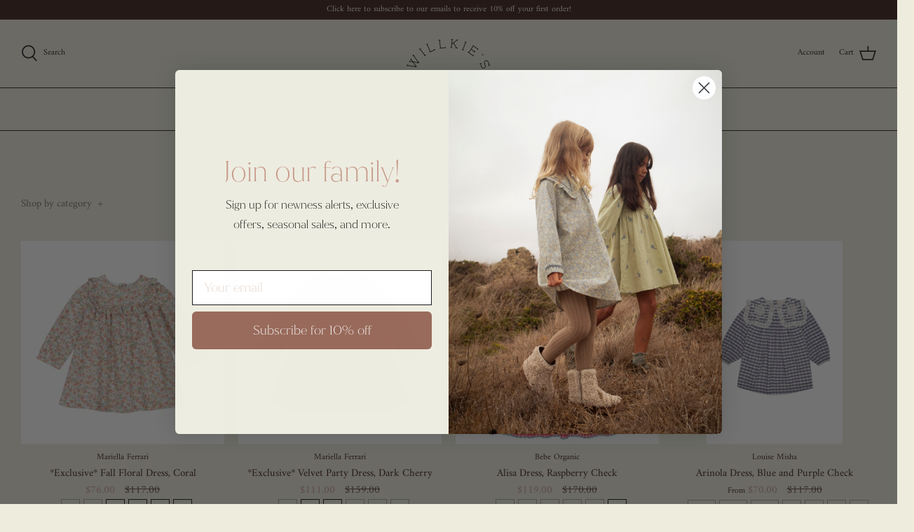

--- FILE ---
content_type: text/html; charset=utf-8
request_url: https://shopwillkies.com/collections/types?q=Dresses
body_size: 40789
content:
<!DOCTYPE html>
<html class="no-js" lang="en">
<head>
  <!-- Google Tag Manager -->
<script>(function(w,d,s,l,i){w[l]=w[l]||[];w[l].push({'gtm.start':
new Date().getTime(),event:'gtm.js'});var f=d.getElementsByTagName(s)[0],
j=d.createElement(s),dl=l!='dataLayer'?'&l='+l:'';j.async=true;j.src=
'https://www.googletagmanager.com/gtm.js?id='+i+dl;f.parentNode.insertBefore(j,f);
})(window,document,'script','dataLayer','GTM-PM24BK5P');</script>
<!-- End Google Tag Manager -->
                <meta name="google-site-verification" content="Wv5hOr3jO-1-giLTO3tkjYEjJN32R3fVclhsQN4Z4Jc" />
  <meta name="facebook-domain-verification" content="fq6e8229ky0smd8pm9gsmo7667by2g" />
  
<meta name="facebook-domain-verification" content="fq6e8229ky0smd8pm9gsmo7667by2g" />


  <!-- Symmetry 4.11.7 -->

  <link rel="preload" href="//shopwillkies.com/cdn/shop/t/11/assets/styles.css?v=80051932079142372691763664275" as="style">
  <meta charset="utf-8" />
<meta name="viewport" content="width=device-width,initial-scale=1.0" />
<meta http-equiv="X-UA-Compatible" content="IE=edge">

<link rel="preconnect" href="https://cdn.shopify.com" crossorigin>
<link rel="preconnect" href="https://fonts.shopify.com" crossorigin>
<link rel="preconnect" href="https://monorail-edge.shopifysvc.com"><link rel="preload" as="font" href="//shopwillkies.com/cdn/fonts/amiri/amiri_n4.fee8c3379b68ea3b9c7241a63b8a252071faad52.woff2" type="font/woff2" crossorigin>
<link rel="preload" as="font" href="//shopwillkies.com/cdn/fonts/amiri/amiri_n4.fee8c3379b68ea3b9c7241a63b8a252071faad52.woff2" type="font/woff2" crossorigin>
<link rel="preload" as="font" href="//shopwillkies.com/cdn/fonts/amiri/amiri_n4.fee8c3379b68ea3b9c7241a63b8a252071faad52.woff2" type="font/woff2" crossorigin>
<link rel="preload" as="font" href="//shopwillkies.com/cdn/fonts/jost/jost_n4.d47a1b6347ce4a4c9f437608011273009d91f2b7.woff2" type="font/woff2" crossorigin><link rel="preload" as="font" href="//shopwillkies.com/cdn/fonts/amiri/amiri_n7.18bdf9995a65958ebe1ecc6a8e58369f2e5fde36.woff2" type="font/woff2" crossorigin><link rel="preload" as="font" href="//shopwillkies.com/cdn/fonts/amiri/amiri_i4.95beacf234505f7529ea2b9b84305503763d41e2.woff2" type="font/woff2" crossorigin><link rel="preload" as="font" href="//shopwillkies.com/cdn/fonts/amiri/amiri_i7.d86700268b4250b5d5dd87a772497e6709d54e11.woff2" type="font/woff2" crossorigin><link rel="preload" href="//shopwillkies.com/cdn/shop/t/11/assets/vendor.js?v=105202062377205878661667417418" as="script">
<link rel="preload" href="//shopwillkies.com/cdn/shop/t/11/assets/theme.js?v=150063084646936605281667417418" as="script"><link rel="canonical" href="https://shopwillkies.com/collections/types?q=dresses" />
  <meta name="theme-color" content="#857a6e">

  <title>
    Dresses &ndash; Willkie&#39;s
  </title>

  


<meta property="og:site_name" content="Willkie&#39;s">
<meta property="og:url" content="https://shopwillkies.com/collections/types?q=dresses">
<meta property="og:title" content="Dresses">
<meta property="og:type" content="product.group">
<meta property="og:description" content="for mother and child.">

<meta property="og:image" content="http://shopwillkies.com/cdn/shop/files/Logos-05_1200x1200.png?v=1615205443">
    <meta property="og:image:width" content="1200">
    <meta property="og:image:height" content="628">
<meta property="og:image:secure_url" content="https://shopwillkies.com/cdn/shop/files/Logos-05_1200x1200.png?v=1615205443">


<meta name="twitter:card" content="summary_large_image">
<meta name="twitter:title" content="Dresses">
<meta name="twitter:description" content="for mother and child.">


  <link href="//shopwillkies.com/cdn/shop/t/11/assets/styles.css?v=80051932079142372691763664275" rel="stylesheet" type="text/css" media="all" />

  <script>
    window.theme = window.theme || {};
    theme.money_format = "${{amount}}";
    theme.strings = {
      previous: "Previous",
      next: "Next",
      addressError: "Error looking up that address",
      addressNoResults: "No results for that address",
      addressQueryLimit: "You have exceeded the Google API usage limit. Consider upgrading to a \u003ca href=\"https:\/\/developers.google.com\/maps\/premium\/usage-limits\"\u003ePremium Plan\u003c\/a\u003e.",
      authError: "There was a problem authenticating your Google Maps API Key.",
      icon_labels_left: "Left",
      icon_labels_right: "Right",
      icon_labels_down: "Down",
      icon_labels_close: "Close",
      cart_terms_confirmation: "You must agree to the terms and conditions before continuing.",
      products_listing_from: "From",
      layout_live_search_see_all: "See all results",
      products_product_add_to_cart: "Add to Cart",
      products_variant_no_stock: "Sold out",
      products_variant_non_existent: "Unavailable",
      onlyXLeft: "[[ quantity ]] in stock",
      products_product_unit_price_separator: " \/ ",
      general_navigation_menu_toggle_aria_label: "Toggle menu",
      products_added_notification_title: "Just added",
      products_added_notification_item: "Item",
      products_added_notification_unit_price: "Item price",
      products_added_notification_quantity: "Qty",
      products_added_notification_total_price: "Total price",
      products_added_notification_shipping_note: "Excl. shipping",
      products_added_notification_keep_shopping: "Keep Shopping",
      products_added_notification_cart: "Cart",
      products_product_adding_to_cart: "Adding",
      products_product_added_to_cart: "Added to cart",
      products_added_notification_subtotal: "Subtotal",
      products_labels_sold_out: "Sold out",
      products_labels_sale: "Sale",
      general_quick_search_pages: "Pages",
      general_quick_search_no_results: "Sorry, we couldn\u0026#39;t find any results"
    };
    theme.routes = {
      search_url: '/search',
      cart_url: '/cart',
      cart_add_url: '/cart/add',
      cart_change_url: '/cart/change'
    };
    theme.settings = {
      cart_type: "drawer",
      prod_thumb_detail_show: false,
      show_size_chart: false
    };
    document.documentElement.className = document.documentElement.className.replace('no-js', '');
  </script>

  <script>window.performance && window.performance.mark && window.performance.mark('shopify.content_for_header.start');</script><meta name="facebook-domain-verification" content="17ma8qecg1gm0675wf6djxgihmf51u">
<meta name="google-site-verification" content="Wv5hOr3jO-1-giLTO3tkjYEjJN32R3fVclhsQN4Z4Jc">
<meta id="shopify-digital-wallet" name="shopify-digital-wallet" content="/52401275032/digital_wallets/dialog">
<meta name="shopify-checkout-api-token" content="3212f1ea4a5c70dfd47250d1de77a995">
<meta id="in-context-paypal-metadata" data-shop-id="52401275032" data-venmo-supported="false" data-environment="production" data-locale="en_US" data-paypal-v4="true" data-currency="USD">
<script async="async" src="/checkouts/internal/preloads.js?locale=en-US"></script>
<link rel="preconnect" href="https://shop.app" crossorigin="anonymous">
<script async="async" src="https://shop.app/checkouts/internal/preloads.js?locale=en-US&shop_id=52401275032" crossorigin="anonymous"></script>
<script id="apple-pay-shop-capabilities" type="application/json">{"shopId":52401275032,"countryCode":"US","currencyCode":"USD","merchantCapabilities":["supports3DS"],"merchantId":"gid:\/\/shopify\/Shop\/52401275032","merchantName":"Willkie's","requiredBillingContactFields":["postalAddress","email","phone"],"requiredShippingContactFields":["postalAddress","email","phone"],"shippingType":"shipping","supportedNetworks":["visa","masterCard","amex","discover","elo","jcb"],"total":{"type":"pending","label":"Willkie's","amount":"1.00"},"shopifyPaymentsEnabled":true,"supportsSubscriptions":true}</script>
<script id="shopify-features" type="application/json">{"accessToken":"3212f1ea4a5c70dfd47250d1de77a995","betas":["rich-media-storefront-analytics"],"domain":"shopwillkies.com","predictiveSearch":true,"shopId":52401275032,"locale":"en"}</script>
<script>var Shopify = Shopify || {};
Shopify.shop = "willkies.myshopify.com";
Shopify.locale = "en";
Shopify.currency = {"active":"USD","rate":"1.0"};
Shopify.country = "US";
Shopify.theme = {"name":"Current Theme: May 2023","id":136533770474,"schema_name":"Symmetry","schema_version":"4.11.7","theme_store_id":568,"role":"main"};
Shopify.theme.handle = "null";
Shopify.theme.style = {"id":null,"handle":null};
Shopify.cdnHost = "shopwillkies.com/cdn";
Shopify.routes = Shopify.routes || {};
Shopify.routes.root = "/";</script>
<script type="module">!function(o){(o.Shopify=o.Shopify||{}).modules=!0}(window);</script>
<script>!function(o){function n(){var o=[];function n(){o.push(Array.prototype.slice.apply(arguments))}return n.q=o,n}var t=o.Shopify=o.Shopify||{};t.loadFeatures=n(),t.autoloadFeatures=n()}(window);</script>
<script>
  window.ShopifyPay = window.ShopifyPay || {};
  window.ShopifyPay.apiHost = "shop.app\/pay";
  window.ShopifyPay.redirectState = null;
</script>
<script id="shop-js-analytics" type="application/json">{"pageType":"collection"}</script>
<script defer="defer" async type="module" src="//shopwillkies.com/cdn/shopifycloud/shop-js/modules/v2/client.init-shop-cart-sync_C5BV16lS.en.esm.js"></script>
<script defer="defer" async type="module" src="//shopwillkies.com/cdn/shopifycloud/shop-js/modules/v2/chunk.common_CygWptCX.esm.js"></script>
<script type="module">
  await import("//shopwillkies.com/cdn/shopifycloud/shop-js/modules/v2/client.init-shop-cart-sync_C5BV16lS.en.esm.js");
await import("//shopwillkies.com/cdn/shopifycloud/shop-js/modules/v2/chunk.common_CygWptCX.esm.js");

  window.Shopify.SignInWithShop?.initShopCartSync?.({"fedCMEnabled":true,"windoidEnabled":true});

</script>
<script>
  window.Shopify = window.Shopify || {};
  if (!window.Shopify.featureAssets) window.Shopify.featureAssets = {};
  window.Shopify.featureAssets['shop-js'] = {"shop-cart-sync":["modules/v2/client.shop-cart-sync_ZFArdW7E.en.esm.js","modules/v2/chunk.common_CygWptCX.esm.js"],"init-fed-cm":["modules/v2/client.init-fed-cm_CmiC4vf6.en.esm.js","modules/v2/chunk.common_CygWptCX.esm.js"],"shop-button":["modules/v2/client.shop-button_tlx5R9nI.en.esm.js","modules/v2/chunk.common_CygWptCX.esm.js"],"shop-cash-offers":["modules/v2/client.shop-cash-offers_DOA2yAJr.en.esm.js","modules/v2/chunk.common_CygWptCX.esm.js","modules/v2/chunk.modal_D71HUcav.esm.js"],"init-windoid":["modules/v2/client.init-windoid_sURxWdc1.en.esm.js","modules/v2/chunk.common_CygWptCX.esm.js"],"shop-toast-manager":["modules/v2/client.shop-toast-manager_ClPi3nE9.en.esm.js","modules/v2/chunk.common_CygWptCX.esm.js"],"init-shop-email-lookup-coordinator":["modules/v2/client.init-shop-email-lookup-coordinator_B8hsDcYM.en.esm.js","modules/v2/chunk.common_CygWptCX.esm.js"],"init-shop-cart-sync":["modules/v2/client.init-shop-cart-sync_C5BV16lS.en.esm.js","modules/v2/chunk.common_CygWptCX.esm.js"],"avatar":["modules/v2/client.avatar_BTnouDA3.en.esm.js"],"pay-button":["modules/v2/client.pay-button_FdsNuTd3.en.esm.js","modules/v2/chunk.common_CygWptCX.esm.js"],"init-customer-accounts":["modules/v2/client.init-customer-accounts_DxDtT_ad.en.esm.js","modules/v2/client.shop-login-button_C5VAVYt1.en.esm.js","modules/v2/chunk.common_CygWptCX.esm.js","modules/v2/chunk.modal_D71HUcav.esm.js"],"init-shop-for-new-customer-accounts":["modules/v2/client.init-shop-for-new-customer-accounts_ChsxoAhi.en.esm.js","modules/v2/client.shop-login-button_C5VAVYt1.en.esm.js","modules/v2/chunk.common_CygWptCX.esm.js","modules/v2/chunk.modal_D71HUcav.esm.js"],"shop-login-button":["modules/v2/client.shop-login-button_C5VAVYt1.en.esm.js","modules/v2/chunk.common_CygWptCX.esm.js","modules/v2/chunk.modal_D71HUcav.esm.js"],"init-customer-accounts-sign-up":["modules/v2/client.init-customer-accounts-sign-up_CPSyQ0Tj.en.esm.js","modules/v2/client.shop-login-button_C5VAVYt1.en.esm.js","modules/v2/chunk.common_CygWptCX.esm.js","modules/v2/chunk.modal_D71HUcav.esm.js"],"shop-follow-button":["modules/v2/client.shop-follow-button_Cva4Ekp9.en.esm.js","modules/v2/chunk.common_CygWptCX.esm.js","modules/v2/chunk.modal_D71HUcav.esm.js"],"checkout-modal":["modules/v2/client.checkout-modal_BPM8l0SH.en.esm.js","modules/v2/chunk.common_CygWptCX.esm.js","modules/v2/chunk.modal_D71HUcav.esm.js"],"lead-capture":["modules/v2/client.lead-capture_Bi8yE_yS.en.esm.js","modules/v2/chunk.common_CygWptCX.esm.js","modules/v2/chunk.modal_D71HUcav.esm.js"],"shop-login":["modules/v2/client.shop-login_D6lNrXab.en.esm.js","modules/v2/chunk.common_CygWptCX.esm.js","modules/v2/chunk.modal_D71HUcav.esm.js"],"payment-terms":["modules/v2/client.payment-terms_CZxnsJam.en.esm.js","modules/v2/chunk.common_CygWptCX.esm.js","modules/v2/chunk.modal_D71HUcav.esm.js"]};
</script>
<script>(function() {
  var isLoaded = false;
  function asyncLoad() {
    if (isLoaded) return;
    isLoaded = true;
    var urls = ["https:\/\/static.shareasale.com\/json\/shopify\/deduplication.js?shop=willkies.myshopify.com","https:\/\/static.shareasale.com\/json\/shopify\/shareasale-tracking.js?sasmid=115227\u0026ssmtid=19038\u0026shop=willkies.myshopify.com","https:\/\/app.sizeswatch.com\/sizeswatch.js?shop=willkies.myshopify.com"];
    for (var i = 0; i < urls.length; i++) {
      var s = document.createElement('script');
      s.type = 'text/javascript';
      s.async = true;
      s.src = urls[i];
      var x = document.getElementsByTagName('script')[0];
      x.parentNode.insertBefore(s, x);
    }
  };
  if(window.attachEvent) {
    window.attachEvent('onload', asyncLoad);
  } else {
    window.addEventListener('load', asyncLoad, false);
  }
})();</script>
<script id="__st">var __st={"a":52401275032,"offset":-18000,"reqid":"f375c1c6-433c-456a-88aa-e7c9743f50cc-1768736570","pageurl":"shopwillkies.com\/collections\/types?q=Dresses","u":"1f60616739bf","p":"types"};</script>
<script>window.ShopifyPaypalV4VisibilityTracking = true;</script>
<script id="captcha-bootstrap">!function(){'use strict';const t='contact',e='account',n='new_comment',o=[[t,t],['blogs',n],['comments',n],[t,'customer']],c=[[e,'customer_login'],[e,'guest_login'],[e,'recover_customer_password'],[e,'create_customer']],r=t=>t.map((([t,e])=>`form[action*='/${t}']:not([data-nocaptcha='true']) input[name='form_type'][value='${e}']`)).join(','),a=t=>()=>t?[...document.querySelectorAll(t)].map((t=>t.form)):[];function s(){const t=[...o],e=r(t);return a(e)}const i='password',u='form_key',d=['recaptcha-v3-token','g-recaptcha-response','h-captcha-response',i],f=()=>{try{return window.sessionStorage}catch{return}},m='__shopify_v',_=t=>t.elements[u];function p(t,e,n=!1){try{const o=window.sessionStorage,c=JSON.parse(o.getItem(e)),{data:r}=function(t){const{data:e,action:n}=t;return t[m]||n?{data:e,action:n}:{data:t,action:n}}(c);for(const[e,n]of Object.entries(r))t.elements[e]&&(t.elements[e].value=n);n&&o.removeItem(e)}catch(o){console.error('form repopulation failed',{error:o})}}const l='form_type',E='cptcha';function T(t){t.dataset[E]=!0}const w=window,h=w.document,L='Shopify',v='ce_forms',y='captcha';let A=!1;((t,e)=>{const n=(g='f06e6c50-85a8-45c8-87d0-21a2b65856fe',I='https://cdn.shopify.com/shopifycloud/storefront-forms-hcaptcha/ce_storefront_forms_captcha_hcaptcha.v1.5.2.iife.js',D={infoText:'Protected by hCaptcha',privacyText:'Privacy',termsText:'Terms'},(t,e,n)=>{const o=w[L][v],c=o.bindForm;if(c)return c(t,g,e,D).then(n);var r;o.q.push([[t,g,e,D],n]),r=I,A||(h.body.append(Object.assign(h.createElement('script'),{id:'captcha-provider',async:!0,src:r})),A=!0)});var g,I,D;w[L]=w[L]||{},w[L][v]=w[L][v]||{},w[L][v].q=[],w[L][y]=w[L][y]||{},w[L][y].protect=function(t,e){n(t,void 0,e),T(t)},Object.freeze(w[L][y]),function(t,e,n,w,h,L){const[v,y,A,g]=function(t,e,n){const i=e?o:[],u=t?c:[],d=[...i,...u],f=r(d),m=r(i),_=r(d.filter((([t,e])=>n.includes(e))));return[a(f),a(m),a(_),s()]}(w,h,L),I=t=>{const e=t.target;return e instanceof HTMLFormElement?e:e&&e.form},D=t=>v().includes(t);t.addEventListener('submit',(t=>{const e=I(t);if(!e)return;const n=D(e)&&!e.dataset.hcaptchaBound&&!e.dataset.recaptchaBound,o=_(e),c=g().includes(e)&&(!o||!o.value);(n||c)&&t.preventDefault(),c&&!n&&(function(t){try{if(!f())return;!function(t){const e=f();if(!e)return;const n=_(t);if(!n)return;const o=n.value;o&&e.removeItem(o)}(t);const e=Array.from(Array(32),(()=>Math.random().toString(36)[2])).join('');!function(t,e){_(t)||t.append(Object.assign(document.createElement('input'),{type:'hidden',name:u})),t.elements[u].value=e}(t,e),function(t,e){const n=f();if(!n)return;const o=[...t.querySelectorAll(`input[type='${i}']`)].map((({name:t})=>t)),c=[...d,...o],r={};for(const[a,s]of new FormData(t).entries())c.includes(a)||(r[a]=s);n.setItem(e,JSON.stringify({[m]:1,action:t.action,data:r}))}(t,e)}catch(e){console.error('failed to persist form',e)}}(e),e.submit())}));const S=(t,e)=>{t&&!t.dataset[E]&&(n(t,e.some((e=>e===t))),T(t))};for(const o of['focusin','change'])t.addEventListener(o,(t=>{const e=I(t);D(e)&&S(e,y())}));const B=e.get('form_key'),M=e.get(l),P=B&&M;t.addEventListener('DOMContentLoaded',(()=>{const t=y();if(P)for(const e of t)e.elements[l].value===M&&p(e,B);[...new Set([...A(),...v().filter((t=>'true'===t.dataset.shopifyCaptcha))])].forEach((e=>S(e,t)))}))}(h,new URLSearchParams(w.location.search),n,t,e,['guest_login'])})(!0,!0)}();</script>
<script integrity="sha256-4kQ18oKyAcykRKYeNunJcIwy7WH5gtpwJnB7kiuLZ1E=" data-source-attribution="shopify.loadfeatures" defer="defer" src="//shopwillkies.com/cdn/shopifycloud/storefront/assets/storefront/load_feature-a0a9edcb.js" crossorigin="anonymous"></script>
<script crossorigin="anonymous" defer="defer" src="//shopwillkies.com/cdn/shopifycloud/storefront/assets/shopify_pay/storefront-65b4c6d7.js?v=20250812"></script>
<script data-source-attribution="shopify.dynamic_checkout.dynamic.init">var Shopify=Shopify||{};Shopify.PaymentButton=Shopify.PaymentButton||{isStorefrontPortableWallets:!0,init:function(){window.Shopify.PaymentButton.init=function(){};var t=document.createElement("script");t.src="https://shopwillkies.com/cdn/shopifycloud/portable-wallets/latest/portable-wallets.en.js",t.type="module",document.head.appendChild(t)}};
</script>
<script data-source-attribution="shopify.dynamic_checkout.buyer_consent">
  function portableWalletsHideBuyerConsent(e){var t=document.getElementById("shopify-buyer-consent"),n=document.getElementById("shopify-subscription-policy-button");t&&n&&(t.classList.add("hidden"),t.setAttribute("aria-hidden","true"),n.removeEventListener("click",e))}function portableWalletsShowBuyerConsent(e){var t=document.getElementById("shopify-buyer-consent"),n=document.getElementById("shopify-subscription-policy-button");t&&n&&(t.classList.remove("hidden"),t.removeAttribute("aria-hidden"),n.addEventListener("click",e))}window.Shopify?.PaymentButton&&(window.Shopify.PaymentButton.hideBuyerConsent=portableWalletsHideBuyerConsent,window.Shopify.PaymentButton.showBuyerConsent=portableWalletsShowBuyerConsent);
</script>
<script data-source-attribution="shopify.dynamic_checkout.cart.bootstrap">document.addEventListener("DOMContentLoaded",(function(){function t(){return document.querySelector("shopify-accelerated-checkout-cart, shopify-accelerated-checkout")}if(t())Shopify.PaymentButton.init();else{new MutationObserver((function(e,n){t()&&(Shopify.PaymentButton.init(),n.disconnect())})).observe(document.body,{childList:!0,subtree:!0})}}));
</script>
<link id="shopify-accelerated-checkout-styles" rel="stylesheet" media="screen" href="https://shopwillkies.com/cdn/shopifycloud/portable-wallets/latest/accelerated-checkout-backwards-compat.css" crossorigin="anonymous">
<style id="shopify-accelerated-checkout-cart">
        #shopify-buyer-consent {
  margin-top: 1em;
  display: inline-block;
  width: 100%;
}

#shopify-buyer-consent.hidden {
  display: none;
}

#shopify-subscription-policy-button {
  background: none;
  border: none;
  padding: 0;
  text-decoration: underline;
  font-size: inherit;
  cursor: pointer;
}

#shopify-subscription-policy-button::before {
  box-shadow: none;
}

      </style>

<script>window.performance && window.performance.mark && window.performance.mark('shopify.content_for_header.end');</script>
<script type="text/javascript">window.moneyFormat = "${{amount}}";
  window.shopCurrency = "USD";
  window.assetsUrl = '//shopwillkies.com/cdn/shop/t/11/assets/';
</script>
<script>
  window.globoRelatedProductsConfig = {
    apiUrl: "https://related-products.globosoftware.net/v2/public/api",
    alternateApiUrl: "https://related-products.globosoftware.net/v2/public",
    shop: "willkies.myshopify.com",
    shopNumber: 28350,
    domain: "shopwillkies.com",
    customer:null,
    urls: {
      search: "\/search",
      collection: "\/collections",
    },
    page: 'collection',
    translation: {"add_to_cart":"Add to cart","added_to_cart":"Added to cart","add_selected_to_cart":"Add selected to cart","added_selected_to_cart":"Added selected to cart","sale":"Sale","total_price":"Total price:","this_item":"This item:","sold_out":"Sold out"},
    settings: {"redirect":true,"new_tab":true,"image_ratio":"400:500","visible_tags":null,"hidden_tags":null,"exclude_tags":null,"carousel_autoplay":false,"carousel_loop":true,"carousel_items":5,"sold_out":false,"discount":{"enable":false,"condition":"any","type":"percentage","value":10}},
    manualRecommendations: {},
    boughtTogetherIds: {},
    trendingProducts: {"error":"json not allowed for this object"},
    productBoughtTogether: {"type":"product_bought_together","subtitle":{"text":null,"color":"#212121","fontSize":"18"},"maxWidth":1170,"discount":true,"conditions":[{"id":"manual","status":1},{"id":"bought_together","status":0},{"id":"vendor","type":"same","status":0},{"id":"type","type":"same","status":0},{"id":"collection","type":"same","status":0},{"id":"tags","type":"same","status":0},{"id":"global","status":0}],"title":{"color":"#212121","fontSize":"25","align":"left","text":"Recommended With:"},"random":false,"limit":1,"template":{"elements":["price","addToCartBtn","variantSelector","saleLabel"],"productTitle":{"fontSize":"15","color":"#212121"},"productPrice":{"fontSize":"14","color":"#212121"},"productOldPrice":{"fontSize":16,"color":"#919191"},"button":{"fontSize":"14","color":"#ffffff","backgroundColor":"#212121"},"saleLabel":{"color":"#fff","backgroundColor":"#c00000"},"this_item":true,"selected":true,"id":"1"},"enable":false},
    productRelated: {"type":"product_related","enable":true,"subtitle":{"text":null,"color":"#212121","fontSize":"18"},"maxWidth":1170,"template":{"id":"1","elements":["price","addToCartBtn","variantSelector","saleLabel"],"productTitle":{"fontSize":"15","color":"#483b3b"},"productPrice":{"fontSize":"14","color":"#6b2a1c"},"productOldPrice":{"fontSize":16,"color":"#c1bbb4"},"button":{"fontSize":"14","color":"#604c4c","backgroundColor":"#d6c1b3"},"saleLabel":{"color":"#fff","backgroundColor":"#de8383"},"this_item":false,"selected":false},"random":false,"discount":false,"conditions":[{"id":"manual","status":1},{"id":"bought_together","status":0},{"id":"type","type":"same","status":0},{"id":"tags","type":"same","status":0},{"id":"collection","type":"same","status":0},{"id":"vendor","type":"same","status":0},{"id":"global","status":0}],"title":{"color":"#443432","fontSize":"35","align":"center","text":"Also Bought With:"},"limit":5},
    cart: {"type":"cart","title":{"text":"What else do you need?","color":"#212121","fontSize":"20","align":"left"},"subtitle":{"text":null,"color":"#212121","fontSize":"18"},"limit":10,"maxWidth":1170,"conditions":[{"id":"manual","status":1},{"id":"bought_together","status":1},{"id":"tags","type":"same","status":1},{"id":"global","status":1}],"template":{"id":"3","elements":["price","addToCartBtn","variantSelector","saleLabel"],"productTitle":{"fontSize":"14","color":"#212121"},"productPrice":{"fontSize":"14","color":"#212121"},"productOldPrice":{"fontSize":16,"color":"#919191"},"button":{"fontSize":"15","color":"#ffffff","backgroundColor":"#212121"},"saleLabel":{"color":"#fff","backgroundColor":"#c00000"},"this_item":true,"selected":true},"random":false,"discount":false,"enable":false},
    basis_collection_handle: 'all',
    widgets: [],
    view_name: 'globo.alsobought',
    cart_properties_name: '_bundle',
    discounted_ids: [],
    discount_min_amount: 0,data: {},no_image_url: "https://cdn.shopify.com/s/images/admin/no-image-large.gif"
  };
</script>
<script>
</script>
<script defer src="//shopwillkies.com/cdn/shop/t/11/assets/globo.alsobought.data.js?v=38544129337780328241667417418" type="text/javascript"></script>
<script defer src="//shopwillkies.com/cdn/shop/t/11/assets/globo.alsobought.js?v=137053300214734560251667417418" type="text/javascript"></script>
<link rel="preload stylesheet" href="//shopwillkies.com/cdn/shop/t/11/assets/globo.alsobought.css?v=57871338098382197821667417418" as="style">


<!-- GSSTART Coming Soon code start. Do not change -->
<script type="text/javascript"> gsProductByVariant = {};   gsProductCSID = ""; gsDefaultV = ""; </script><script  type="text/javascript" src="https://gravity-software.com/js/shopify/pac_shop30199.js?v=gs18922fb7980383f74a9dc0aa81a2001dxx"></script>
<!-- Coming Soon code end. Do not change GSEND --><!-- BEGIN app block: shopify://apps/klaviyo-email-marketing-sms/blocks/klaviyo-onsite-embed/2632fe16-c075-4321-a88b-50b567f42507 -->












  <script async src="https://static.klaviyo.com/onsite/js/WHXY6h/klaviyo.js?company_id=WHXY6h"></script>
  <script>!function(){if(!window.klaviyo){window._klOnsite=window._klOnsite||[];try{window.klaviyo=new Proxy({},{get:function(n,i){return"push"===i?function(){var n;(n=window._klOnsite).push.apply(n,arguments)}:function(){for(var n=arguments.length,o=new Array(n),w=0;w<n;w++)o[w]=arguments[w];var t="function"==typeof o[o.length-1]?o.pop():void 0,e=new Promise((function(n){window._klOnsite.push([i].concat(o,[function(i){t&&t(i),n(i)}]))}));return e}}})}catch(n){window.klaviyo=window.klaviyo||[],window.klaviyo.push=function(){var n;(n=window._klOnsite).push.apply(n,arguments)}}}}();</script>

  




  <script>
    window.klaviyoReviewsProductDesignMode = false
  </script>







<!-- END app block --><!-- BEGIN app block: shopify://apps/precom-coming-soon-preorders/blocks/app-embed/7c015b04-7c8f-46b9-8c69-733f0ba3bb1b -->    <!-- GSSTART Coming Soon code start... Do not change -->
<script type="text/javascript"> gsProductByVariant = {};   gsProductCSID = ""; gsDefaultV = ""; </script><script    type="text/javascript" src="https://gravity-software.com/js/shopify/pac_shopbystore52401275032.js?v=ac7018218922fb7980383f74a9dc0aa81a2001d"></script>
<!-- Coming Soon code end. Do not change GSEND -->


    
<!-- END app block --><link href="https://monorail-edge.shopifysvc.com" rel="dns-prefetch">
<script>(function(){if ("sendBeacon" in navigator && "performance" in window) {try {var session_token_from_headers = performance.getEntriesByType('navigation')[0].serverTiming.find(x => x.name == '_s').description;} catch {var session_token_from_headers = undefined;}var session_cookie_matches = document.cookie.match(/_shopify_s=([^;]*)/);var session_token_from_cookie = session_cookie_matches && session_cookie_matches.length === 2 ? session_cookie_matches[1] : "";var session_token = session_token_from_headers || session_token_from_cookie || "";function handle_abandonment_event(e) {var entries = performance.getEntries().filter(function(entry) {return /monorail-edge.shopifysvc.com/.test(entry.name);});if (!window.abandonment_tracked && entries.length === 0) {window.abandonment_tracked = true;var currentMs = Date.now();var navigation_start = performance.timing.navigationStart;var payload = {shop_id: 52401275032,url: window.location.href,navigation_start,duration: currentMs - navigation_start,session_token,page_type: "collection"};window.navigator.sendBeacon("https://monorail-edge.shopifysvc.com/v1/produce", JSON.stringify({schema_id: "online_store_buyer_site_abandonment/1.1",payload: payload,metadata: {event_created_at_ms: currentMs,event_sent_at_ms: currentMs}}));}}window.addEventListener('pagehide', handle_abandonment_event);}}());</script>
<script id="web-pixels-manager-setup">(function e(e,d,r,n,o){if(void 0===o&&(o={}),!Boolean(null===(a=null===(i=window.Shopify)||void 0===i?void 0:i.analytics)||void 0===a?void 0:a.replayQueue)){var i,a;window.Shopify=window.Shopify||{};var t=window.Shopify;t.analytics=t.analytics||{};var s=t.analytics;s.replayQueue=[],s.publish=function(e,d,r){return s.replayQueue.push([e,d,r]),!0};try{self.performance.mark("wpm:start")}catch(e){}var l=function(){var e={modern:/Edge?\/(1{2}[4-9]|1[2-9]\d|[2-9]\d{2}|\d{4,})\.\d+(\.\d+|)|Firefox\/(1{2}[4-9]|1[2-9]\d|[2-9]\d{2}|\d{4,})\.\d+(\.\d+|)|Chrom(ium|e)\/(9{2}|\d{3,})\.\d+(\.\d+|)|(Maci|X1{2}).+ Version\/(15\.\d+|(1[6-9]|[2-9]\d|\d{3,})\.\d+)([,.]\d+|)( \(\w+\)|)( Mobile\/\w+|) Safari\/|Chrome.+OPR\/(9{2}|\d{3,})\.\d+\.\d+|(CPU[ +]OS|iPhone[ +]OS|CPU[ +]iPhone|CPU IPhone OS|CPU iPad OS)[ +]+(15[._]\d+|(1[6-9]|[2-9]\d|\d{3,})[._]\d+)([._]\d+|)|Android:?[ /-](13[3-9]|1[4-9]\d|[2-9]\d{2}|\d{4,})(\.\d+|)(\.\d+|)|Android.+Firefox\/(13[5-9]|1[4-9]\d|[2-9]\d{2}|\d{4,})\.\d+(\.\d+|)|Android.+Chrom(ium|e)\/(13[3-9]|1[4-9]\d|[2-9]\d{2}|\d{4,})\.\d+(\.\d+|)|SamsungBrowser\/([2-9]\d|\d{3,})\.\d+/,legacy:/Edge?\/(1[6-9]|[2-9]\d|\d{3,})\.\d+(\.\d+|)|Firefox\/(5[4-9]|[6-9]\d|\d{3,})\.\d+(\.\d+|)|Chrom(ium|e)\/(5[1-9]|[6-9]\d|\d{3,})\.\d+(\.\d+|)([\d.]+$|.*Safari\/(?![\d.]+ Edge\/[\d.]+$))|(Maci|X1{2}).+ Version\/(10\.\d+|(1[1-9]|[2-9]\d|\d{3,})\.\d+)([,.]\d+|)( \(\w+\)|)( Mobile\/\w+|) Safari\/|Chrome.+OPR\/(3[89]|[4-9]\d|\d{3,})\.\d+\.\d+|(CPU[ +]OS|iPhone[ +]OS|CPU[ +]iPhone|CPU IPhone OS|CPU iPad OS)[ +]+(10[._]\d+|(1[1-9]|[2-9]\d|\d{3,})[._]\d+)([._]\d+|)|Android:?[ /-](13[3-9]|1[4-9]\d|[2-9]\d{2}|\d{4,})(\.\d+|)(\.\d+|)|Mobile Safari.+OPR\/([89]\d|\d{3,})\.\d+\.\d+|Android.+Firefox\/(13[5-9]|1[4-9]\d|[2-9]\d{2}|\d{4,})\.\d+(\.\d+|)|Android.+Chrom(ium|e)\/(13[3-9]|1[4-9]\d|[2-9]\d{2}|\d{4,})\.\d+(\.\d+|)|Android.+(UC? ?Browser|UCWEB|U3)[ /]?(15\.([5-9]|\d{2,})|(1[6-9]|[2-9]\d|\d{3,})\.\d+)\.\d+|SamsungBrowser\/(5\.\d+|([6-9]|\d{2,})\.\d+)|Android.+MQ{2}Browser\/(14(\.(9|\d{2,})|)|(1[5-9]|[2-9]\d|\d{3,})(\.\d+|))(\.\d+|)|K[Aa][Ii]OS\/(3\.\d+|([4-9]|\d{2,})\.\d+)(\.\d+|)/},d=e.modern,r=e.legacy,n=navigator.userAgent;return n.match(d)?"modern":n.match(r)?"legacy":"unknown"}(),u="modern"===l?"modern":"legacy",c=(null!=n?n:{modern:"",legacy:""})[u],f=function(e){return[e.baseUrl,"/wpm","/b",e.hashVersion,"modern"===e.buildTarget?"m":"l",".js"].join("")}({baseUrl:d,hashVersion:r,buildTarget:u}),m=function(e){var d=e.version,r=e.bundleTarget,n=e.surface,o=e.pageUrl,i=e.monorailEndpoint;return{emit:function(e){var a=e.status,t=e.errorMsg,s=(new Date).getTime(),l=JSON.stringify({metadata:{event_sent_at_ms:s},events:[{schema_id:"web_pixels_manager_load/3.1",payload:{version:d,bundle_target:r,page_url:o,status:a,surface:n,error_msg:t},metadata:{event_created_at_ms:s}}]});if(!i)return console&&console.warn&&console.warn("[Web Pixels Manager] No Monorail endpoint provided, skipping logging."),!1;try{return self.navigator.sendBeacon.bind(self.navigator)(i,l)}catch(e){}var u=new XMLHttpRequest;try{return u.open("POST",i,!0),u.setRequestHeader("Content-Type","text/plain"),u.send(l),!0}catch(e){return console&&console.warn&&console.warn("[Web Pixels Manager] Got an unhandled error while logging to Monorail."),!1}}}}({version:r,bundleTarget:l,surface:e.surface,pageUrl:self.location.href,monorailEndpoint:e.monorailEndpoint});try{o.browserTarget=l,function(e){var d=e.src,r=e.async,n=void 0===r||r,o=e.onload,i=e.onerror,a=e.sri,t=e.scriptDataAttributes,s=void 0===t?{}:t,l=document.createElement("script"),u=document.querySelector("head"),c=document.querySelector("body");if(l.async=n,l.src=d,a&&(l.integrity=a,l.crossOrigin="anonymous"),s)for(var f in s)if(Object.prototype.hasOwnProperty.call(s,f))try{l.dataset[f]=s[f]}catch(e){}if(o&&l.addEventListener("load",o),i&&l.addEventListener("error",i),u)u.appendChild(l);else{if(!c)throw new Error("Did not find a head or body element to append the script");c.appendChild(l)}}({src:f,async:!0,onload:function(){if(!function(){var e,d;return Boolean(null===(d=null===(e=window.Shopify)||void 0===e?void 0:e.analytics)||void 0===d?void 0:d.initialized)}()){var d=window.webPixelsManager.init(e)||void 0;if(d){var r=window.Shopify.analytics;r.replayQueue.forEach((function(e){var r=e[0],n=e[1],o=e[2];d.publishCustomEvent(r,n,o)})),r.replayQueue=[],r.publish=d.publishCustomEvent,r.visitor=d.visitor,r.initialized=!0}}},onerror:function(){return m.emit({status:"failed",errorMsg:"".concat(f," has failed to load")})},sri:function(e){var d=/^sha384-[A-Za-z0-9+/=]+$/;return"string"==typeof e&&d.test(e)}(c)?c:"",scriptDataAttributes:o}),m.emit({status:"loading"})}catch(e){m.emit({status:"failed",errorMsg:(null==e?void 0:e.message)||"Unknown error"})}}})({shopId: 52401275032,storefrontBaseUrl: "https://shopwillkies.com",extensionsBaseUrl: "https://extensions.shopifycdn.com/cdn/shopifycloud/web-pixels-manager",monorailEndpoint: "https://monorail-edge.shopifysvc.com/unstable/produce_batch",surface: "storefront-renderer",enabledBetaFlags: ["2dca8a86"],webPixelsConfigList: [{"id":"706609386","configuration":"{\"swymApiEndpoint\":\"https:\/\/swymstore-v3free-01.swymrelay.com\",\"swymTier\":\"v3free-01\"}","eventPayloadVersion":"v1","runtimeContext":"STRICT","scriptVersion":"5b6f6917e306bc7f24523662663331c0","type":"APP","apiClientId":1350849,"privacyPurposes":["ANALYTICS","MARKETING","PREFERENCES"],"dataSharingAdjustments":{"protectedCustomerApprovalScopes":["read_customer_email","read_customer_name","read_customer_personal_data","read_customer_phone"]}},{"id":"688095466","configuration":"{\"accountID\":\"WHXY6h\",\"webPixelConfig\":\"eyJlbmFibGVBZGRlZFRvQ2FydEV2ZW50cyI6IHRydWV9\"}","eventPayloadVersion":"v1","runtimeContext":"STRICT","scriptVersion":"524f6c1ee37bacdca7657a665bdca589","type":"APP","apiClientId":123074,"privacyPurposes":["ANALYTICS","MARKETING"],"dataSharingAdjustments":{"protectedCustomerApprovalScopes":["read_customer_address","read_customer_email","read_customer_name","read_customer_personal_data","read_customer_phone"]}},{"id":"443941098","configuration":"{\"masterTagID\":\"19038\",\"merchantID\":\"115227\",\"appPath\":\"https:\/\/daedalus.shareasale.com\",\"storeID\":\"NaN\",\"xTypeMode\":\"NaN\",\"xTypeValue\":\"NaN\",\"channelDedup\":\"NaN\"}","eventPayloadVersion":"v1","runtimeContext":"STRICT","scriptVersion":"f300cca684872f2df140f714437af558","type":"APP","apiClientId":4929191,"privacyPurposes":["ANALYTICS","MARKETING"],"dataSharingAdjustments":{"protectedCustomerApprovalScopes":["read_customer_personal_data"]}},{"id":"258212074","configuration":"{\"config\":\"{\\\"google_tag_ids\\\":[\\\"AW-10794680691\\\",\\\"GT-PH3FQVW\\\"],\\\"target_country\\\":\\\"US\\\",\\\"gtag_events\\\":[{\\\"type\\\":\\\"begin_checkout\\\",\\\"action_label\\\":[\\\"G-96W06TR125\\\",\\\"AW-10794680691\\\/bBsgCIqJzP0CEPOCp5so\\\"]},{\\\"type\\\":\\\"search\\\",\\\"action_label\\\":[\\\"G-96W06TR125\\\",\\\"AW-10794680691\\\/-TtjCI2JzP0CEPOCp5so\\\"]},{\\\"type\\\":\\\"view_item\\\",\\\"action_label\\\":[\\\"G-96W06TR125\\\",\\\"AW-10794680691\\\/qdCXCISJzP0CEPOCp5so\\\",\\\"MC-JHHLS9NKX4\\\"]},{\\\"type\\\":\\\"purchase\\\",\\\"action_label\\\":[\\\"G-96W06TR125\\\",\\\"AW-10794680691\\\/MptgCIGJzP0CEPOCp5so\\\",\\\"MC-JHHLS9NKX4\\\"]},{\\\"type\\\":\\\"page_view\\\",\\\"action_label\\\":[\\\"G-96W06TR125\\\",\\\"AW-10794680691\\\/UPukCP6IzP0CEPOCp5so\\\",\\\"MC-JHHLS9NKX4\\\"]},{\\\"type\\\":\\\"add_payment_info\\\",\\\"action_label\\\":[\\\"G-96W06TR125\\\",\\\"AW-10794680691\\\/dkCBCJCJzP0CEPOCp5so\\\"]},{\\\"type\\\":\\\"add_to_cart\\\",\\\"action_label\\\":[\\\"G-96W06TR125\\\",\\\"AW-10794680691\\\/pxHjCIeJzP0CEPOCp5so\\\"]}],\\\"enable_monitoring_mode\\\":false}\"}","eventPayloadVersion":"v1","runtimeContext":"OPEN","scriptVersion":"b2a88bafab3e21179ed38636efcd8a93","type":"APP","apiClientId":1780363,"privacyPurposes":[],"dataSharingAdjustments":{"protectedCustomerApprovalScopes":["read_customer_address","read_customer_email","read_customer_name","read_customer_personal_data","read_customer_phone"]}},{"id":"119898346","configuration":"{\"pixel_id\":\"787844151847903\",\"pixel_type\":\"facebook_pixel\",\"metaapp_system_user_token\":\"-\"}","eventPayloadVersion":"v1","runtimeContext":"OPEN","scriptVersion":"ca16bc87fe92b6042fbaa3acc2fbdaa6","type":"APP","apiClientId":2329312,"privacyPurposes":["ANALYTICS","MARKETING","SALE_OF_DATA"],"dataSharingAdjustments":{"protectedCustomerApprovalScopes":["read_customer_address","read_customer_email","read_customer_name","read_customer_personal_data","read_customer_phone"]}},{"id":"shopify-app-pixel","configuration":"{}","eventPayloadVersion":"v1","runtimeContext":"STRICT","scriptVersion":"0450","apiClientId":"shopify-pixel","type":"APP","privacyPurposes":["ANALYTICS","MARKETING"]},{"id":"shopify-custom-pixel","eventPayloadVersion":"v1","runtimeContext":"LAX","scriptVersion":"0450","apiClientId":"shopify-pixel","type":"CUSTOM","privacyPurposes":["ANALYTICS","MARKETING"]}],isMerchantRequest: false,initData: {"shop":{"name":"Willkie's","paymentSettings":{"currencyCode":"USD"},"myshopifyDomain":"willkies.myshopify.com","countryCode":"US","storefrontUrl":"https:\/\/shopwillkies.com"},"customer":null,"cart":null,"checkout":null,"productVariants":[],"purchasingCompany":null},},"https://shopwillkies.com/cdn","fcfee988w5aeb613cpc8e4bc33m6693e112",{"modern":"","legacy":""},{"shopId":"52401275032","storefrontBaseUrl":"https:\/\/shopwillkies.com","extensionBaseUrl":"https:\/\/extensions.shopifycdn.com\/cdn\/shopifycloud\/web-pixels-manager","surface":"storefront-renderer","enabledBetaFlags":"[\"2dca8a86\"]","isMerchantRequest":"false","hashVersion":"fcfee988w5aeb613cpc8e4bc33m6693e112","publish":"custom","events":"[[\"page_viewed\",{}]]"});</script><script>
  window.ShopifyAnalytics = window.ShopifyAnalytics || {};
  window.ShopifyAnalytics.meta = window.ShopifyAnalytics.meta || {};
  window.ShopifyAnalytics.meta.currency = 'USD';
  var meta = {"page":{"pageType":"types","requestId":"f375c1c6-433c-456a-88aa-e7c9743f50cc-1768736570"}};
  for (var attr in meta) {
    window.ShopifyAnalytics.meta[attr] = meta[attr];
  }
</script>
<script class="analytics">
  (function () {
    var customDocumentWrite = function(content) {
      var jquery = null;

      if (window.jQuery) {
        jquery = window.jQuery;
      } else if (window.Checkout && window.Checkout.$) {
        jquery = window.Checkout.$;
      }

      if (jquery) {
        jquery('body').append(content);
      }
    };

    var hasLoggedConversion = function(token) {
      if (token) {
        return document.cookie.indexOf('loggedConversion=' + token) !== -1;
      }
      return false;
    }

    var setCookieIfConversion = function(token) {
      if (token) {
        var twoMonthsFromNow = new Date(Date.now());
        twoMonthsFromNow.setMonth(twoMonthsFromNow.getMonth() + 2);

        document.cookie = 'loggedConversion=' + token + '; expires=' + twoMonthsFromNow;
      }
    }

    var trekkie = window.ShopifyAnalytics.lib = window.trekkie = window.trekkie || [];
    if (trekkie.integrations) {
      return;
    }
    trekkie.methods = [
      'identify',
      'page',
      'ready',
      'track',
      'trackForm',
      'trackLink'
    ];
    trekkie.factory = function(method) {
      return function() {
        var args = Array.prototype.slice.call(arguments);
        args.unshift(method);
        trekkie.push(args);
        return trekkie;
      };
    };
    for (var i = 0; i < trekkie.methods.length; i++) {
      var key = trekkie.methods[i];
      trekkie[key] = trekkie.factory(key);
    }
    trekkie.load = function(config) {
      trekkie.config = config || {};
      trekkie.config.initialDocumentCookie = document.cookie;
      var first = document.getElementsByTagName('script')[0];
      var script = document.createElement('script');
      script.type = 'text/javascript';
      script.onerror = function(e) {
        var scriptFallback = document.createElement('script');
        scriptFallback.type = 'text/javascript';
        scriptFallback.onerror = function(error) {
                var Monorail = {
      produce: function produce(monorailDomain, schemaId, payload) {
        var currentMs = new Date().getTime();
        var event = {
          schema_id: schemaId,
          payload: payload,
          metadata: {
            event_created_at_ms: currentMs,
            event_sent_at_ms: currentMs
          }
        };
        return Monorail.sendRequest("https://" + monorailDomain + "/v1/produce", JSON.stringify(event));
      },
      sendRequest: function sendRequest(endpointUrl, payload) {
        // Try the sendBeacon API
        if (window && window.navigator && typeof window.navigator.sendBeacon === 'function' && typeof window.Blob === 'function' && !Monorail.isIos12()) {
          var blobData = new window.Blob([payload], {
            type: 'text/plain'
          });

          if (window.navigator.sendBeacon(endpointUrl, blobData)) {
            return true;
          } // sendBeacon was not successful

        } // XHR beacon

        var xhr = new XMLHttpRequest();

        try {
          xhr.open('POST', endpointUrl);
          xhr.setRequestHeader('Content-Type', 'text/plain');
          xhr.send(payload);
        } catch (e) {
          console.log(e);
        }

        return false;
      },
      isIos12: function isIos12() {
        return window.navigator.userAgent.lastIndexOf('iPhone; CPU iPhone OS 12_') !== -1 || window.navigator.userAgent.lastIndexOf('iPad; CPU OS 12_') !== -1;
      }
    };
    Monorail.produce('monorail-edge.shopifysvc.com',
      'trekkie_storefront_load_errors/1.1',
      {shop_id: 52401275032,
      theme_id: 136533770474,
      app_name: "storefront",
      context_url: window.location.href,
      source_url: "//shopwillkies.com/cdn/s/trekkie.storefront.cd680fe47e6c39ca5d5df5f0a32d569bc48c0f27.min.js"});

        };
        scriptFallback.async = true;
        scriptFallback.src = '//shopwillkies.com/cdn/s/trekkie.storefront.cd680fe47e6c39ca5d5df5f0a32d569bc48c0f27.min.js';
        first.parentNode.insertBefore(scriptFallback, first);
      };
      script.async = true;
      script.src = '//shopwillkies.com/cdn/s/trekkie.storefront.cd680fe47e6c39ca5d5df5f0a32d569bc48c0f27.min.js';
      first.parentNode.insertBefore(script, first);
    };
    trekkie.load(
      {"Trekkie":{"appName":"storefront","development":false,"defaultAttributes":{"shopId":52401275032,"isMerchantRequest":null,"themeId":136533770474,"themeCityHash":"2096770538757569098","contentLanguage":"en","currency":"USD","eventMetadataId":"5ffa912a-60a8-4cf0-aa2e-fa6be93978de"},"isServerSideCookieWritingEnabled":true,"monorailRegion":"shop_domain","enabledBetaFlags":["65f19447"]},"Session Attribution":{},"S2S":{"facebookCapiEnabled":true,"source":"trekkie-storefront-renderer","apiClientId":580111}}
    );

    var loaded = false;
    trekkie.ready(function() {
      if (loaded) return;
      loaded = true;

      window.ShopifyAnalytics.lib = window.trekkie;

      var originalDocumentWrite = document.write;
      document.write = customDocumentWrite;
      try { window.ShopifyAnalytics.merchantGoogleAnalytics.call(this); } catch(error) {};
      document.write = originalDocumentWrite;

      window.ShopifyAnalytics.lib.page(null,{"pageType":"types","requestId":"f375c1c6-433c-456a-88aa-e7c9743f50cc-1768736570","shopifyEmitted":true});

      var match = window.location.pathname.match(/checkouts\/(.+)\/(thank_you|post_purchase)/)
      var token = match? match[1]: undefined;
      if (!hasLoggedConversion(token)) {
        setCookieIfConversion(token);
        
      }
    });


        var eventsListenerScript = document.createElement('script');
        eventsListenerScript.async = true;
        eventsListenerScript.src = "//shopwillkies.com/cdn/shopifycloud/storefront/assets/shop_events_listener-3da45d37.js";
        document.getElementsByTagName('head')[0].appendChild(eventsListenerScript);

})();</script>
<script
  defer
  src="https://shopwillkies.com/cdn/shopifycloud/perf-kit/shopify-perf-kit-3.0.4.min.js"
  data-application="storefront-renderer"
  data-shop-id="52401275032"
  data-render-region="gcp-us-central1"
  data-page-type="collection"
  data-theme-instance-id="136533770474"
  data-theme-name="Symmetry"
  data-theme-version="4.11.7"
  data-monorail-region="shop_domain"
  data-resource-timing-sampling-rate="10"
  data-shs="true"
  data-shs-beacon="true"
  data-shs-export-with-fetch="true"
  data-shs-logs-sample-rate="1"
  data-shs-beacon-endpoint="https://shopwillkies.com/api/collect"
></script>
</head>

<body class="template-collection">

  <!-- Google Tag Manager (noscript) -->
<noscript><iframe src="https://www.googletagmanager.com/ns.html?id=GTM-PM24BK5P"
height="0" width="0" style="display:none;visibility:hidden"></iframe></noscript>
<!-- End Google Tag Manager (noscript) -->
  <a class="skip-link visually-hidden" href="#content">Skip to content</a>

  <div id="shopify-section-announcement-bar" class="shopify-section section-announcement-bar">

  <div id="section-id-announcement-bar" class="announcement-bar announcement-bar--align-center" data-section-type="announcement-bar">
    <style data-shopify>
      #section-id-announcement-bar {
        background: #40221f;
        color: #edecdd;
      }
    </style>
<div class="container container--no-max">
      <div class="announcement-bar__left">
        
      </div>

      
        <div class="announcement-bar__middle">
          <a class="announcement-bar__link" href="https://shopwillkies.com/#section-id-1615907100c0237331"><div class="announcement-bar__inner">Click here to subscribe to our emails to receive 10% off your first order!</div></a>
        </div>
      

      <div class="announcement-bar__right">
        
        
      </div>
    </div>
  </div>
</div>
  <div id="shopify-section-header" class="shopify-section section-header"><style data-shopify>
  .logo img {
    width: 135px;
  }
  .logo-area__middle--logo-image {
    max-width: 135px;
  }
  @media (max-width: 767px) {
    .logo img {
      width: 125px;
    }
  }.section-header {
    position: -webkit-sticky;
    position: sticky;
  }</style>



<div data-section-type="header">
  <div id="pageheader" class="pageheader pageheader--layout-underneath"><div class="logo-area container container--no-max">
      <div class="logo-area__left">
        <div class="logo-area__left__inner">
          <button class="button notabutton mobile-nav-toggle" aria-label="Toggle menu" aria-controls="main-nav">
            <svg xmlns="http://www.w3.org/2000/svg" width="24" height="24" viewBox="0 0 24 24" fill="none" stroke="currentColor" stroke-width="1.5" stroke-linecap="round" stroke-linejoin="round" class="feather feather-menu"><line x1="3" y1="12" x2="21" y2="12"></line><line x1="3" y1="6" x2="21" y2="6"></line><line x1="3" y1="18" x2="21" y2="18"></line></svg>
          </button>
          <a class="show-search-link" href="#main-search">
            <span class="show-search-link__icon"><svg viewBox="0 0 19 21" version="1.1" xmlns="http://www.w3.org/2000/svg" xmlns:xlink="http://www.w3.org/1999/xlink" stroke="none" stroke-width="1" fill="currentColor" fill-rule="nonzero">
  <g transform="translate(0.000000, 0.472222)" >
    <path d="M14.3977778,14.0103889 L19,19.0422222 L17.8135556,20.0555556 L13.224,15.0385 C11.8019062,16.0671405 10.0908414,16.619514 8.33572222,16.6165556 C3.73244444,16.6165556 0,12.8967778 0,8.30722222 C0,3.71766667 3.73244444,0 8.33572222,0 C12.939,0 16.6714444,3.71977778 16.6714444,8.30722222 C16.6739657,10.4296993 15.859848,12.4717967 14.3977778,14.0103889 Z M8.33572222,15.0585556 C12.0766111,15.0585556 15.1081667,12.0365 15.1081667,8.30827778 C15.1081667,4.58005556 12.0766111,1.558 8.33572222,1.558 C4.59483333,1.558 1.56327778,4.58005556 1.56327778,8.30827778 C1.56327778,12.0365 4.59483333,15.0585556 8.33572222,15.0585556 Z"></path>
  </g>
</svg>
</span>
            <span class="show-search-link__text">Search</span>
          </a>
          
        </div>
      </div>

      <div class="logo-area__middle logo-area__middle--logo-image">
        <div class="logo-area__middle__inner"><div class="logo">
        <a href="/" title="Willkie&#39;s"><img src="//shopwillkies.com/cdn/shop/files/Logos-05_270x.png?v=1615205443" alt="" itemprop="logo" /></a>
      </div></div>
      </div>

      <div class="logo-area__right">
        <div class="logo-area__right__inner">
          <div>
            
              
                <a class="header-account-link-mobile" href="https://shopwillkies.com/customer_authentication/redirect?locale=en&region_country=US" aria-label="Account">
                  <span class="desktop-only">Account</span>
                  <span class="mobile-only"><svg width="19px" height="18px" viewBox="-1 -1 21 20" version="1.1" xmlns="http://www.w3.org/2000/svg" xmlns:xlink="http://www.w3.org/1999/xlink">
  <g transform="translate(0.968750, -0.031250)" stroke="none" stroke-width="1" fill="currentColor" fill-rule="nonzero">
    <path d="M9,7.5 C10.704,7.5 12.086,6.157 12.086,4.5 C12.086,2.843 10.704,1.5 9,1.5 C7.296,1.5 5.914,2.843 5.914,4.5 C5.914,6.157 7.296,7.5 9,7.5 Z M9,9 C6.444,9 4.371,6.985 4.371,4.5 C4.371,2.015 6.444,0 9,0 C11.556,0 13.629,2.015 13.629,4.5 C13.629,6.985 11.556,9 9,9 Z M1.543,18 L0,18 L0,15 C0,12.377 2.187,10.25 4.886,10.25 L14.143,10.25 C16.273,10.25 18,11.929 18,14 L18,18 L16.457,18 L16.457,14 C16.457,12.757 15.421,11.75 14.143,11.75 L4.886,11.75 C3.04,11.75 1.543,13.205 1.543,15 L1.543,18 Z"></path>
  </g>
</svg></span>
                </a>
              
            
          </div>
          <a class="show-search-link" href="#main-search">
            <span class="show-search-link__text">Search</span>
            <span class="show-search-link__icon"><svg viewBox="0 0 19 21" version="1.1" xmlns="http://www.w3.org/2000/svg" xmlns:xlink="http://www.w3.org/1999/xlink" stroke="none" stroke-width="1" fill="currentColor" fill-rule="nonzero">
  <g transform="translate(0.000000, 0.472222)" >
    <path d="M14.3977778,14.0103889 L19,19.0422222 L17.8135556,20.0555556 L13.224,15.0385 C11.8019062,16.0671405 10.0908414,16.619514 8.33572222,16.6165556 C3.73244444,16.6165556 0,12.8967778 0,8.30722222 C0,3.71766667 3.73244444,0 8.33572222,0 C12.939,0 16.6714444,3.71977778 16.6714444,8.30722222 C16.6739657,10.4296993 15.859848,12.4717967 14.3977778,14.0103889 Z M8.33572222,15.0585556 C12.0766111,15.0585556 15.1081667,12.0365 15.1081667,8.30827778 C15.1081667,4.58005556 12.0766111,1.558 8.33572222,1.558 C4.59483333,1.558 1.56327778,4.58005556 1.56327778,8.30827778 C1.56327778,12.0365 4.59483333,15.0585556 8.33572222,15.0585556 Z"></path>
  </g>
</svg>
</span>
          </a>
          <div class="cart-summary">
            <a href="/cart" class="cart-link">
              <span class="cart-link__label">Cart</span>
              <span class="cart-link__icon"><svg viewBox="0 0 21 19" version="1.1" xmlns="http://www.w3.org/2000/svg" xmlns:xlink="http://www.w3.org/1999/xlink" stroke="none" stroke-width="1" fill="currentColor" fill-rule="nonzero">
  <g transform="translate(-0.500000, 0.500000)">
    <path d="M10.5,5.75 L10.5,0 L12,0 L12,5.75 L21.5,5.75 L17.682,17.75 L4.318,17.75 L0.5,5.75 L10.5,5.75 Z M2.551,7.25 L5.415,16.25 L16.585,16.25 L19.449,7.25 L2.55,7.25 L2.551,7.25 Z"></path>
  </g>
</svg></span>
            </a>
          </div>
        </div>
      </div>
    </div><div id="main-search" class="main-search "
        data-live-search="true"
        data-live-search-price="false"
        data-live-search-vendor="false"
        data-live-search-meta="false"
        data-product-image-shape="square"
        data-hover-detail-mode="permanent"
        data-show-sold-out-label="true"
        data-show-sale-label="false">

      <div class="main-search__container container">
        <button class="main-search__close button notabutton" aria-label="Close"><svg xmlns="http://www.w3.org/2000/svg" width="24" height="24" viewBox="0 0 24 24" fill="none" stroke="currentColor" stroke-width="2" stroke-linecap="round" stroke-linejoin="round" class="feather feather-x"><line x1="18" y1="6" x2="6" y2="18"></line><line x1="6" y1="6" x2="18" y2="18"></line></svg></button>

        <form class="main-search__form" action="/search" method="get" autocomplete="off">
          <input type="hidden" name="type" value="product,article,page" />
          <input type="hidden" name="options[prefix]" value="last" />
          <div class="main-search__input-container">
            <input class="main-search__input" type="text" name="q" autocomplete="off" placeholder="Search..." aria-label="Search Store" />
          </div>
          <button class="main-search__button button notabutton" type="submit" aria-label="Submit"><svg viewBox="0 0 19 21" version="1.1" xmlns="http://www.w3.org/2000/svg" xmlns:xlink="http://www.w3.org/1999/xlink" stroke="none" stroke-width="1" fill="currentColor" fill-rule="nonzero">
  <g transform="translate(0.000000, 0.472222)" >
    <path d="M14.3977778,14.0103889 L19,19.0422222 L17.8135556,20.0555556 L13.224,15.0385 C11.8019062,16.0671405 10.0908414,16.619514 8.33572222,16.6165556 C3.73244444,16.6165556 0,12.8967778 0,8.30722222 C0,3.71766667 3.73244444,0 8.33572222,0 C12.939,0 16.6714444,3.71977778 16.6714444,8.30722222 C16.6739657,10.4296993 15.859848,12.4717967 14.3977778,14.0103889 Z M8.33572222,15.0585556 C12.0766111,15.0585556 15.1081667,12.0365 15.1081667,8.30827778 C15.1081667,4.58005556 12.0766111,1.558 8.33572222,1.558 C4.59483333,1.558 1.56327778,4.58005556 1.56327778,8.30827778 C1.56327778,12.0365 4.59483333,15.0585556 8.33572222,15.0585556 Z"></path>
  </g>
</svg>
</button>
        </form>

        <div class="main-search__results"></div>

        
      </div>
    </div>
  </div><div id="main-nav">
    <div class="navigation navigation--main" role="navigation" aria-label="Primary navigation">
      <div class="navigation__tier-1-container">
        <a href="#" class="mobile-only mobile-nav-toggle"><svg xmlns="http://www.w3.org/2000/svg" width="24" height="24" viewBox="0 0 24 24" fill="none" stroke="currentColor" stroke-width="2" stroke-linecap="round" stroke-linejoin="round" class="feather feather-x"><line x1="18" y1="6" x2="6" y2="18"></line><line x1="6" y1="6" x2="18" y2="18"></line></svg></a>
        <ul class="navigation__tier-1">
          
<li class="navigation__item navigation__item--with-children">
              <a href="/collections/just-in" class="navigation__link" aria-haspopup="true" aria-expanded="false" aria-controls="NavigationTier2-1">Just In</a>
              
                <a class="navigation__children-toggle" href="#"><svg xmlns="http://www.w3.org/2000/svg" width="24" height="24" viewBox="0 0 24 24" fill="none" stroke="currentColor" stroke-width="2" stroke-linecap="round" stroke-linejoin="round" class="feather feather-chevron-down"><title>Toggle menu</title><polyline points="6 9 12 15 18 9"></polyline></svg></a>
              

              
<div id="NavigationTier2-1" class="navigation__tier-2-container navigation__child-tier">
                  <ul class="navigation__tier-2">
                    
                    <li class="navigation__item">
                      <a href="/collections/baby-girl" class="navigation__link" >Baby Girl</a>
                      

                      
                    </li>
                    
                    <li class="navigation__item">
                      <a href="/collections/baby-boy" class="navigation__link" >Baby Boy</a>
                      

                      
                    </li>
                    
                    <li class="navigation__item">
                      <a href="/collections/girl" class="navigation__link" >Girl</a>
                      

                      
                    </li>
                    
                    <li class="navigation__item">
                      <a href="/collections/boy" class="navigation__link" >Boy</a>
                      

                      
                    </li>
                    
                    <li class="navigation__item">
                      <a href="/collections/under-50" class="navigation__link" >Under $50</a>
                      

                      
                    </li>
                    
</ul>
                </div>
              
            </li>
          
<li class="navigation__item navigation__item--with-children">
              <a href="/collections/baby" class="navigation__link" aria-haspopup="true" aria-expanded="false" aria-controls="NavigationTier2-2">Baby</a>
              
                <a class="navigation__children-toggle" href="#"><svg xmlns="http://www.w3.org/2000/svg" width="24" height="24" viewBox="0 0 24 24" fill="none" stroke="currentColor" stroke-width="2" stroke-linecap="round" stroke-linejoin="round" class="feather feather-chevron-down"><title>Toggle menu</title><polyline points="6 9 12 15 18 9"></polyline></svg></a>
              

              
<div id="NavigationTier2-2" class="navigation__tier-2-container navigation__child-tier">
                  <ul class="navigation__tier-2">
                    
                    <li class="navigation__item">
                      <a href="/collections/baby-sets-onesies" class="navigation__link" >Sets and Rompers</a>
                      

                      
                    </li>
                    
                    <li class="navigation__item">
                      <a href="/collections/baby-tops" class="navigation__link" >Tops</a>
                      

                      
                    </li>
                    
                    <li class="navigation__item">
                      <a href="/collections/baby-bottoms" class="navigation__link" >Bottoms</a>
                      

                      
                    </li>
                    
                    <li class="navigation__item">
                      <a href="/collections/baby-dresses" class="navigation__link" >Dresses</a>
                      

                      
                    </li>
                    
                    <li class="navigation__item">
                      <a href="/collections/baby-knitwear" class="navigation__link" >Knitwear</a>
                      

                      
                    </li>
                    
                    <li class="navigation__item">
                      <a href="/collections/baby-pajamas" class="navigation__link" >Pajamas</a>
                      

                      
                    </li>
                    
                    <li class="navigation__item">
                      <a href="/collections/baby-shoes" class="navigation__link" >Shoes</a>
                      

                      
                    </li>
                    
                    <li class="navigation__item">
                      <a href="/collections/baby-swim" class="navigation__link" >Swim</a>
                      

                      
                    </li>
                    
                    <li class="navigation__item">
                      <a href="/collections/baby-outerwear" class="navigation__link" >Outerwear</a>
                      

                      
                    </li>
                    
</ul>
                </div>
              
            </li>
          
<li class="navigation__item navigation__item--with-children">
              <a href="/collections/child" class="navigation__link" aria-haspopup="true" aria-expanded="false" aria-controls="NavigationTier2-3">Child</a>
              
                <a class="navigation__children-toggle" href="#"><svg xmlns="http://www.w3.org/2000/svg" width="24" height="24" viewBox="0 0 24 24" fill="none" stroke="currentColor" stroke-width="2" stroke-linecap="round" stroke-linejoin="round" class="feather feather-chevron-down"><title>Toggle menu</title><polyline points="6 9 12 15 18 9"></polyline></svg></a>
              

              
<div id="NavigationTier2-3" class="navigation__tier-2-container navigation__child-tier">
                  <ul class="navigation__tier-2">
                    
                    <li class="navigation__item">
                      <a href="/collections/child-dresses" class="navigation__link" >Dresses</a>
                      

                      
                    </li>
                    
                    <li class="navigation__item">
                      <a href="/collections/childrens-sets-and-rompers" class="navigation__link" >Sets and Rompers</a>
                      

                      
                    </li>
                    
                    <li class="navigation__item">
                      <a href="/collections/child-tops" class="navigation__link" >Tops</a>
                      

                      
                    </li>
                    
                    <li class="navigation__item">
                      <a href="/collections/child-bottoms" class="navigation__link" >Bottoms</a>
                      

                      
                    </li>
                    
                    <li class="navigation__item">
                      <a href="/collections/child-knitwear" class="navigation__link" >Knitwear</a>
                      

                      
                    </li>
                    
                    <li class="navigation__item">
                      <a href="/collections/child-pajamas" class="navigation__link" >Pajamas</a>
                      

                      
                    </li>
                    
                    <li class="navigation__item">
                      <a href="/collections/childrens-shoes" class="navigation__link" >Shoes</a>
                      

                      
                    </li>
                    
                    <li class="navigation__item">
                      <a href="/collections/childrens-swimwear" class="navigation__link" >Swim</a>
                      

                      
                    </li>
                    
                    <li class="navigation__item">
                      <a href="/collections/childrens-outerwear" class="navigation__link" >Outerwear</a>
                      

                      
                    </li>
                    
</ul>
                </div>
              
            </li>
          
<li class="navigation__item navigation__item--with-children">
              <a href="/collections/baby-accessories" class="navigation__link" aria-haspopup="true" aria-expanded="false" aria-controls="NavigationTier2-4">Accessories</a>
              
                <a class="navigation__children-toggle" href="#"><svg xmlns="http://www.w3.org/2000/svg" width="24" height="24" viewBox="0 0 24 24" fill="none" stroke="currentColor" stroke-width="2" stroke-linecap="round" stroke-linejoin="round" class="feather feather-chevron-down"><title>Toggle menu</title><polyline points="6 9 12 15 18 9"></polyline></svg></a>
              

              
<div id="NavigationTier2-4" class="navigation__tier-2-container navigation__child-tier">
                  <ul class="navigation__tier-2">
                    
                    <li class="navigation__item">
                      <a href="/collections/bows" class="navigation__link" >Bows</a>
                      

                      
                    </li>
                    
                    <li class="navigation__item">
                      <a href="/collections/hats" class="navigation__link" >Hats, Scarves & Mittens</a>
                      

                      
                    </li>
                    
                    <li class="navigation__item">
                      <a href="/collections/socks" class="navigation__link" >Socks & Tights</a>
                      

                      
                    </li>
                    
                    <li class="navigation__item">
                      <a href="/collections/sunnies" class="navigation__link" >Sunnies</a>
                      

                      
                    </li>
                    
</ul>
                </div>
              
            </li>
          
<li class="navigation__item navigation__item--with-children">
              <a href="/collections/mama" class="navigation__link" aria-haspopup="true" aria-expanded="false" aria-controls="NavigationTier2-5">Mama</a>
              
                <a class="navigation__children-toggle" href="#"><svg xmlns="http://www.w3.org/2000/svg" width="24" height="24" viewBox="0 0 24 24" fill="none" stroke="currentColor" stroke-width="2" stroke-linecap="round" stroke-linejoin="round" class="feather feather-chevron-down"><title>Toggle menu</title><polyline points="6 9 12 15 18 9"></polyline></svg></a>
              

              
<div id="NavigationTier2-5" class="navigation__tier-2-container navigation__child-tier">
                  <ul class="navigation__tier-2">
                    
                    <li class="navigation__item">
                      <a href="/collections/womens-pajamas" class="navigation__link" >Pajamas</a>
                      

                      
                    </li>
                    
                    <li class="navigation__item">
                      <a href="/collections/womens-gifts" class="navigation__link" >Gifts</a>
                      

                      
                    </li>
                    
</ul>
                </div>
              
            </li>
          
<li class="navigation__item navigation__item--with-children">
              <a href="/collections/home" class="navigation__link" aria-haspopup="true" aria-expanded="false" aria-controls="NavigationTier2-6">Home</a>
              
                <a class="navigation__children-toggle" href="#"><svg xmlns="http://www.w3.org/2000/svg" width="24" height="24" viewBox="0 0 24 24" fill="none" stroke="currentColor" stroke-width="2" stroke-linecap="round" stroke-linejoin="round" class="feather feather-chevron-down"><title>Toggle menu</title><polyline points="6 9 12 15 18 9"></polyline></svg></a>
              

              
<div id="NavigationTier2-6" class="navigation__tier-2-container navigation__child-tier">
                  <ul class="navigation__tier-2">
                    
                    <li class="navigation__item">
                      <a href="/collections/eat/Eat" class="navigation__link" >Eat</a>
                      

                      
                    </li>
                    
                    <li class="navigation__item">
                      <a href="/collections/play" class="navigation__link" >Play</a>
                      

                      
                    </li>
                    
                    <li class="navigation__item">
                      <a href="/collections/bathe/Bathe" class="navigation__link" >Bathe</a>
                      

                      
                    </li>
                    
                    <li class="navigation__item">
                      <a href="/collections/read/Read" class="navigation__link" >Read</a>
                      

                      
                    </li>
                    
                    <li class="navigation__item">
                      <a href="/collections/sleep/Sleep" class="navigation__link" >Sleep</a>
                      

                      
                    </li>
                    
                    <li class="navigation__item">
                      <a href="https://shopwillkies.com/collections/gift-cards-and-wrapping-paper" class="navigation__link" >Gift Cards and Wrapping Paper</a>
                      

                      
                    </li>
                    
</ul>
                </div>
              
            </li>
          
<li class="navigation__item">
              <a href="/collections" class="navigation__link" >Brands</a>
              

              
            </li>
          
<li class="navigation__item featured-link">
              <a href="/collections/end-of-season-sale-1" class="navigation__link" >Sale</a>
              

              
            </li>
          
        </ul>
      </div>
    </div>
  </div>

  <a href="#" class="header-shade mobile-nav-toggle" aria-label="general.navigation_menu.toggle_aria_label"></a>
</div>



</div>
  <div id="shopify-section-store-messages" class="shopify-section section-store-messages">



</div>

  <main id="content" role="main">
    <div class="container cf">

      <div class="globoRecommendationsTop"></div>


<div id="shopify-section-collection-template" class="shopify-section"><div data-section-type="collection-template">


<div class="container">
  <div class="page-header cf">
    
    <h1 class="majortitle">Dresses</h1>
    

    

    

    
<div class="filters">
      

      
      <a href="#" class="tags" data-toggle-target=".tags.navigation.cat-custom-1">Shop by category <span class="state">+</span></a>
      

      

      
    </div><!-- /.filters -->

    <div class="social-area desktop-only">
      
    </div>
  </div><!-- /.page-header -->
</div><!-- /.container -->

<div class="multi-tag-row">
  

  
  <div class="tags navigation cat-custom-1 tags--none-selected">
    <div class="navigation__tier-1-container">
      <ul class="navigation__tier-1">
        <li class="navigation__item" data-tag="dresses"><a class="navigation__link" href="/collections/types?constraint=dresses&amp;q=Dresses" title="Narrow selection to products matching tag Dresses">Dresses</a></li>
      </ul>
    </div>
  </div>
  

  
</div><!-- /.multi-tag-row -->


    <div class="container container--no-max">
      <div class="collection-listing cf">
        <div class="product-list product-list--per-row-4 product-list--image-shape-square">
          
            <div data-product-id="8566396256490" class="product-block detail-mode-permanent">
  <div class="block-inner">
    <div class="block-inner-inner">
      
        <div class="image-cont ">
          <a class="product-link" href="/collections/types/products/exclusive-fall-floral-dress-coral" aria-label="*Exclusive* Fall Floral Dress, Coral">
            <div class="image-label-wrap">
              <div class="primary-image">
                <div class="rimage-outer-wrapper" style="max-width: 4000px">
  <div class="rimage-wrapper lazyload--placeholder" style="padding-top:100.0%"><img class="rimage__image lazyload fade-in "
      data-src="//shopwillkies.com/cdn/shop/files/001_acea1b51-3375-4682-83b4-c958fdb3b4c6_{width}x.jpg?v=1758547101"
      data-widths="[180, 220, 300, 360, 460, 540, 720, 900, 1080, 1296, 1512, 1728, 2048]"
      data-aspectratio="1.0"
      data-sizes="auto"
      alt=""
      >

    <noscript><img class="rimage__image" src="//shopwillkies.com/cdn/shop/files/001_acea1b51-3375-4682-83b4-c958fdb3b4c6_1024x1024.jpg?v=1758547101" alt="">
    </noscript>
  </div>
</div>
              </div>
              
              
            </div>
          </a>
        </div>
      

      <div class="product-info">
        <div class="inner">
          <div class="innerer">
            <a class="product-link" href="/collections/types/products/exclusive-fall-floral-dress-coral">
              
              <div class="vendor">Mariella Ferrari</div>
              
              <div class="product-block__title">*Exclusive* Fall Floral Dress, Coral</div>
              <div class="dash">-</div><span class="price">
                
                <span class="theme-money on-sale">$76.00</span>
              </span>
              
              <div class="reducedfrom"><span class="amount theme-money">$117.00</span></div>
              

              
              
                


  
  


 
  
  <!--/ if tempalte is collection / home -->
  
  
  
  


 
  <!-- variable for swatches to link to product -->
  
   



   <!--/ size , color -->
  
<!-- changed line  80, 82-->
  
  
    <!--/ Position of size attribute -->
    
    
    
    
    
      
        
          
            
          
        
      
        
      
        
      
        
      
        
      
        
      
    
      
        
      
        
          
            
          
        
      
        
      
        
      
        
      
        
      
    
      
        
      
        
      
        
          
            
            <!--/ if variant.inventory_management is blank : no inventory management -->
            
              <!--/ variant.inventory_policy is deny then only inventory is tracked for low inventory -->
              
            
            
          
        
      
        
      
        
      
        
      
    
      
        
      
        
      
        
      
        
          
            
            <!--/ if variant.inventory_management is blank : no inventory management -->
            
              <!--/ variant.inventory_policy is deny then only inventory is tracked for low inventory -->
              
            
            
          
        
      
        
      
        
      
    
      
        
      
        
      
        
      
        
      
        
          
            
            <!--/ if variant.inventory_management is blank : no inventory management -->
            
              <!--/ variant.inventory_policy is deny then only inventory is tracked for low inventory -->
              
            
            
          
        
      
        
      
    
      
        
      
        
      
        
      
        
      
        
      
        
          
            
            <!--/ if variant.inventory_management is blank : no inventory management -->
            
              <!--/ variant.inventory_policy is deny then only inventory is tracked for low inventory -->
              
            
            
          
        
      
    



    <div class="swatch-wrap center swatchprimarywrap">       
          <!--check variants value to assign variant id to swatches -->
           
           
          
            
            
          
          
            
      
            
              
                
              
                  <a href ="/products/exclusive-fall-floral-dress-coral/?variant=45635959193834">
                      <div class="individual-option data-inventory-0 tooltip-swatch out-of-stock-option    strike-outofstock-swatches  rect-design small-size ">2y  <span class="tooltip-swatch-text">Sold Out</span></div>
                   </a>
              
          
          
            
            
          
          
            
      
            
              
                
              
                  <a href ="/products/exclusive-fall-floral-dress-coral/?variant=45635959226602">
                      <div class="individual-option data-inventory-0 tooltip-swatch out-of-stock-option    strike-outofstock-swatches  rect-design small-size ">3y  <span class="tooltip-swatch-text">Sold Out</span></div>
                   </a>
              
          
          
            
            
          
          
            
      
            
              
                
              
                  <a href ="/products/exclusive-fall-floral-dress-coral/?variant=45635959259370">
                      <div class="individual-option data-inventory-2 tooltip-swatch in-stock-option rect-design small-size ">4y  <span class="tooltip-swatch-text">In Stock</span></div>
                   </a>
              
          
          
            
            
          
          
            
      
            
              
                
              
                  <a href ="/products/exclusive-fall-floral-dress-coral/?variant=45635959292138">
                      <div class="individual-option data-inventory-1 tooltip-swatch in-stock-option rect-design small-size ">5y  <span class="tooltip-swatch-text">In Stock</span></div>
                   </a>
              
          
          
            
            
          
          
            
      
            
              
                
              
                  <a href ="/products/exclusive-fall-floral-dress-coral/?variant=45635959324906">
                      <div class="individual-option data-inventory-2 tooltip-swatch in-stock-option rect-design small-size ">6y  <span class="tooltip-swatch-text">In Stock</span></div>
                   </a>
              
          
          
            
            
          
          
            
      
            
              
                
              
                  <a href ="/products/exclusive-fall-floral-dress-coral/?variant=45635959357674">
                      <div class="individual-option data-inventory-1 tooltip-swatch in-stock-option rect-design small-size ">8y  <span class="tooltip-swatch-text">In Stock</span></div>
                   </a>
              
                 
    </div>

  
  
  
  

<style type="text/css">.individual-option{z-index:3;display:inline-block;text-align:center;border:1px solid rgb(28, 28, 28);line-height:35px; margin:0px 0px 5px 0px;}.individual-option.small-size{height:25px;width:25px;line-height:25px}.individual-option.large-size{height:45px;width:45px;line-height:45px}.individual-option.rect-design{width:auto;padding-left:10px;padding-right:10px}.individual-option.circle-design{border-radius:50%}.individual-option.rounded-rect-design{border-radius:5px;padding:0 5px;width:auto;}.individual-option{color:rgb(28, 28, 28);border-color:rgb(28, 28, 28);background-color:rgb(238, 237, 225)   }.individual-option:hover{color:rgb(28, 28, 28);border-color:rgb(28, 28, 28);background-color:rgb(224, 211, 199)}.individual-option.out-of-stock-option{color:rgba(148, 148, 148, 0.8);border-color:rgba(148, 148, 148, 0.8);background-color:rgb(238, 237, 225)}.individual-option.out-of-stock-option:hover{color:rgb(61, 66, 70);border-color:rgb(61, 66, 70);background-color:rgb(153, 107, 92)}.swatch-wrap{padding:0 0 20px 0}.swatch-wrap.center{text-align:center}.swatch-wrap.right{text-align:right; justify-content: flex-end;}.individual-option.medium-size{height:35px;width:35px;line-height:35px}.individual-option.rect-design.small-size{padding-left:5px;padding-right:5px}.individual-option.large-size{font-size:18px}.individual-option.large-size.rect-design,.individual-option.large-size.rounded-rect-design{min-width:45px}.individual-option.medium-size.rect-design,.individual-option.medium-size.rounded-rect-design{min-width:35px}.individual-option.small-size.rect-design,.individual-option.small-size.rounded-rect-design{min-width:25px}.tooltip-swatch{position:relative;display:inline-block}.tooltip-swatch .tooltip-swatch-text{visibility:hidden;width:110px;background-color:#000;color:#fff;text-align:center;border-radius:6px;padding:2px 0;opacity:.8;position:absolute;z-index:1;bottom:150%;left:50%;margin-left:-32px}.tooltip-swatch:hover .tooltip-swatch-text{visibility:visible}.tooltip-swatch .tooltip-swatch-text::after{content:"";position:absolute;top:100%;left:50%;margin-left:-30px;border-width:5px;border-style:solid;border-color:#000 transparent transparent transparent}.individual-option{cursor:default}.swatchprimarywrap{visibility:hidden;}.individual-option.medium-size.rounded-rect-design,.individual-option.medium-size.rect-design{width: auto !important;}
.no-border-swatches{border: none !important;}.hide-outofstock-swatches{display: none;}.strike-outofstock-swatches{text-decoration: line-through;}

.swatch-wrap.center{text-align:center;justify-content:center;}
  .swatch-wrap.swatchprimarywrap {
    display: flex;
    flex-wrap: wrap;
}
  .swatch-wrap a {
    margin-left: 5px;
}
   .swatch-wrap a.center:first-child {
    margin-left: 0px;
}
   .crosscross{
    position:relative;
  } 
  .crosscross::before {
    content: '';
    background-image: url(https://cdn.shopify.com/s/files/1/0520/9243/6659/files/cancel_2.png?v=1617615766);
    width: 100%;
    height: 100%;
    background-repeat: no-repeat;
    background-position: center;
    background-size: 100% 100%, auto;
    position: absolute;
    left: 0;
    top: 0;
    bottom: 0;
}  
 
  .swatch-wrap a{
  text-decoration: none;
  }
.swatch-wrap.left.swatchprimarywrap > :first-child {
    margin: 0;
}
.swatch-wrap.swatchprimarywrap {
    visibility: visible;
}
</style>
<script type="text/javascript">  
  var size_swatch_primary = '';
var enable_sizeswatch = 'on';
var swatch_shape = 'rectangle';
var swatch_border_color = 'rgb(28, 28, 28)';
var swatch_background_color = 'rgb(238, 237, 225)   ';
var swatch_text_border_color_onhover = 'rgb(28, 28, 28)';
var swatch_background_color_onhover = 'rgb(224, 211, 199)';
var outstock_swatch_border_color = 'rgba(148, 148, 148, 0.8)';
var outstock_swatch_background_color = 'rgb(238, 237, 225)';
var outstock_swatch_text_border_color_onhover = 'rgb(61, 66, 70)';
var outstock_swatch_background_color_onhover = 'rgb(153, 107, 92)'; 
var home_featured = 'off';
var collection_featured = 'on';
var swatch_size = 'small';
var swatch_alignment = 'center';
var variant_option_name = 'Size';
var tooltip_feature = 'on';
var in_stock_text = 'In Stock';
var out_of_stock_text = 'Sold Out';
var low_inventory_count = '0';
var low_inventory_text = '';

var show_hide_outofstock_swatch = 'on';
var show_hide_swatch_border= 'on';
var put_cross_on_outofstock= 'put_strike_swatches';


var variant_option_name = 'size';
var option_name = 'size';

var product_option_loop = '';

var variantisinstock = 'true';
var thisvariantcount = '1';
var validtodisplay = 'true';
var templatename = 'collection';
var onevariantvalonly = '8y11';

var position = 'option1';

  
    var size_swatch_primary, swatchhtml;
    var validtodisplay = false;
    var thisvariantcount = 0;
    var variants_data = 'ProductVariantDropProductVariantDropProductVariantDropProductVariantDropProductVariantDropProductVariantDrop';
    var variants_check_data = product_swatch_detail;
    
    var class_add = '';
    var tooltip_span = '';
    var tooltip_span_text='';
    var variantisinstock1 = variantisinstock;    
    var check_for_size;
    var product_swatch_detail ='';

 
    var product_handle = "exclusive-fall-floral-dress-coral";
   
  
 
         
    

  window.onload=function(){setTimeout(function(){"visible"!=document.querySelector(".swatchprimarywrap").style.visibility&&[].forEach.call(document.querySelectorAll(".swatchprimarywrap"),function(e){e.parentNode.removeChild(e)})},4e3)};</script> 


              <span class="shopify-product-reviews-badge" data-id="8566396256490"></span>
            </a>
          </div>
        </div>
      </div>

      <div class="product-block-buttons">
        <div class="lightly-spaced-row">
          <a class="button altcolour" href="/collections/types/products/exclusive-fall-floral-dress-coral">Full details</a>
        </div>
        
      </div>
    </div>
  </div></div>

          
            <div data-product-id="8566384951530" class="product-block detail-mode-permanent">
  <div class="block-inner">
    <div class="block-inner-inner">
      
        <div class="image-cont ">
          <a class="product-link" href="/collections/types/products/velvet-party-dress-dark-cherry" aria-label="*Exclusive* Velvet Party Dress, Dark Cherry">
            <div class="image-label-wrap">
              <div class="primary-image">
                <div class="rimage-outer-wrapper" style="max-width: 4000px">
  <div class="rimage-wrapper lazyload--placeholder" style="padding-top:100.0%"><img class="rimage__image lazyload fade-in "
      data-src="//shopwillkies.com/cdn/shop/files/004_ff7dd6ca-91d1-4ec3-903b-2f7259e5c440_{width}x.jpg?v=1758547127"
      data-widths="[180, 220, 300, 360, 460, 540, 720, 900, 1080, 1296, 1512, 1728, 2048]"
      data-aspectratio="1.0"
      data-sizes="auto"
      alt=""
      >

    <noscript><img class="rimage__image" src="//shopwillkies.com/cdn/shop/files/004_ff7dd6ca-91d1-4ec3-903b-2f7259e5c440_1024x1024.jpg?v=1758547127" alt="">
    </noscript>
  </div>
</div>
              </div>
              
              
            </div>
          </a>
        </div>
      

      <div class="product-info">
        <div class="inner">
          <div class="innerer">
            <a class="product-link" href="/collections/types/products/velvet-party-dress-dark-cherry">
              
              <div class="vendor">Mariella Ferrari</div>
              
              <div class="product-block__title">*Exclusive* Velvet Party Dress, Dark Cherry</div>
              <div class="dash">-</div><span class="price">
                
                <span class="theme-money on-sale">$111.00</span>
              </span>
              
              <div class="reducedfrom"><span class="amount theme-money">$159.00</span></div>
              

              
              
                


  
  


 
  
  <!--/ if tempalte is collection / home -->
  
  
  
  


 
  <!-- variable for swatches to link to product -->
  
   



   <!--/ size , color -->
  
<!-- changed line  80, 82-->
  
  
    <!--/ Position of size attribute -->
    
    
    
    
    
      
        
          
            
          
        
      
        
      
        
      
        
      
        
      
        
      
    
      
        
      
        
          
            
            <!--/ if variant.inventory_management is blank : no inventory management -->
            
              <!--/ variant.inventory_policy is deny then only inventory is tracked for low inventory -->
              
            
            
          
        
      
        
      
        
      
        
      
        
      
    
      
        
      
        
      
        
          
            
            <!--/ if variant.inventory_management is blank : no inventory management -->
            
              <!--/ variant.inventory_policy is deny then only inventory is tracked for low inventory -->
              
            
            
          
        
      
        
      
        
      
        
      
    
      
        
      
        
      
        
      
        
          
            
          
        
      
        
      
        
      
    
      
        
      
        
      
        
      
        
      
        
          
            
          
        
      
        
      
    
      
        
      
        
      
        
      
        
      
        
      
        
          
            
          
        
      
    



    <div class="swatch-wrap center swatchprimarywrap">       
          <!--check variants value to assign variant id to swatches -->
           
           
          
            
            
          
          
            
      
            
              
                
              
                  <a href ="/products/velvet-party-dress-dark-cherry/?variant=45635924263146">
                      <div class="individual-option data-inventory-0 tooltip-swatch out-of-stock-option    strike-outofstock-swatches  rect-design small-size ">2y  <span class="tooltip-swatch-text">Sold Out</span></div>
                   </a>
              
          
          
            
            
          
          
            
      
            
              
                
              
                  <a href ="/products/velvet-party-dress-dark-cherry/?variant=45635924295914">
                      <div class="individual-option data-inventory-1 tooltip-swatch in-stock-option rect-design small-size ">3y  <span class="tooltip-swatch-text">In Stock</span></div>
                   </a>
              
          
          
            
            
          
          
            
      
            
              
                
              
                  <a href ="/products/velvet-party-dress-dark-cherry/?variant=45635924328682">
                      <div class="individual-option data-inventory-1 tooltip-swatch in-stock-option rect-design small-size ">4y  <span class="tooltip-swatch-text">In Stock</span></div>
                   </a>
              
          
          
            
            
          
          
            
      
            
              
                
              
                  <a href ="/products/velvet-party-dress-dark-cherry/?variant=45635924361450">
                      <div class="individual-option data-inventory-0 tooltip-swatch out-of-stock-option    strike-outofstock-swatches  rect-design small-size ">5y  <span class="tooltip-swatch-text">Sold Out</span></div>
                   </a>
              
          
          
            
            
          
          
            
      
            
              
                
              
                  <a href ="/products/velvet-party-dress-dark-cherry/?variant=45635924394218">
                      <div class="individual-option data-inventory-0 tooltip-swatch out-of-stock-option    strike-outofstock-swatches  rect-design small-size ">6y  <span class="tooltip-swatch-text">Sold Out</span></div>
                   </a>
              
          
          
            
            
          
          
            
      
            
              
                
              
                  <a href ="/products/velvet-party-dress-dark-cherry/?variant=45635924426986">
                      <div class="individual-option data-inventory-0 tooltip-swatch out-of-stock-option    strike-outofstock-swatches  rect-design small-size ">8y  <span class="tooltip-swatch-text">Sold Out</span></div>
                   </a>
              
                 
    </div>

  
  
  
  

<style type="text/css">.individual-option{z-index:3;display:inline-block;text-align:center;border:1px solid rgb(28, 28, 28);line-height:35px; margin:0px 0px 5px 0px;}.individual-option.small-size{height:25px;width:25px;line-height:25px}.individual-option.large-size{height:45px;width:45px;line-height:45px}.individual-option.rect-design{width:auto;padding-left:10px;padding-right:10px}.individual-option.circle-design{border-radius:50%}.individual-option.rounded-rect-design{border-radius:5px;padding:0 5px;width:auto;}.individual-option{color:rgb(28, 28, 28);border-color:rgb(28, 28, 28);background-color:rgb(238, 237, 225)   }.individual-option:hover{color:rgb(28, 28, 28);border-color:rgb(28, 28, 28);background-color:rgb(224, 211, 199)}.individual-option.out-of-stock-option{color:rgba(148, 148, 148, 0.8);border-color:rgba(148, 148, 148, 0.8);background-color:rgb(238, 237, 225)}.individual-option.out-of-stock-option:hover{color:rgb(61, 66, 70);border-color:rgb(61, 66, 70);background-color:rgb(153, 107, 92)}.swatch-wrap{padding:0 0 20px 0}.swatch-wrap.center{text-align:center}.swatch-wrap.right{text-align:right; justify-content: flex-end;}.individual-option.medium-size{height:35px;width:35px;line-height:35px}.individual-option.rect-design.small-size{padding-left:5px;padding-right:5px}.individual-option.large-size{font-size:18px}.individual-option.large-size.rect-design,.individual-option.large-size.rounded-rect-design{min-width:45px}.individual-option.medium-size.rect-design,.individual-option.medium-size.rounded-rect-design{min-width:35px}.individual-option.small-size.rect-design,.individual-option.small-size.rounded-rect-design{min-width:25px}.tooltip-swatch{position:relative;display:inline-block}.tooltip-swatch .tooltip-swatch-text{visibility:hidden;width:110px;background-color:#000;color:#fff;text-align:center;border-radius:6px;padding:2px 0;opacity:.8;position:absolute;z-index:1;bottom:150%;left:50%;margin-left:-32px}.tooltip-swatch:hover .tooltip-swatch-text{visibility:visible}.tooltip-swatch .tooltip-swatch-text::after{content:"";position:absolute;top:100%;left:50%;margin-left:-30px;border-width:5px;border-style:solid;border-color:#000 transparent transparent transparent}.individual-option{cursor:default}.swatchprimarywrap{visibility:hidden;}.individual-option.medium-size.rounded-rect-design,.individual-option.medium-size.rect-design{width: auto !important;}
.no-border-swatches{border: none !important;}.hide-outofstock-swatches{display: none;}.strike-outofstock-swatches{text-decoration: line-through;}

.swatch-wrap.center{text-align:center;justify-content:center;}
  .swatch-wrap.swatchprimarywrap {
    display: flex;
    flex-wrap: wrap;
}
  .swatch-wrap a {
    margin-left: 5px;
}
   .swatch-wrap a.center:first-child {
    margin-left: 0px;
}
   .crosscross{
    position:relative;
  } 
  .crosscross::before {
    content: '';
    background-image: url(https://cdn.shopify.com/s/files/1/0520/9243/6659/files/cancel_2.png?v=1617615766);
    width: 100%;
    height: 100%;
    background-repeat: no-repeat;
    background-position: center;
    background-size: 100% 100%, auto;
    position: absolute;
    left: 0;
    top: 0;
    bottom: 0;
}  
 
  .swatch-wrap a{
  text-decoration: none;
  }
.swatch-wrap.left.swatchprimarywrap > :first-child {
    margin: 0;
}
.swatch-wrap.swatchprimarywrap {
    visibility: visible;
}
</style>
<script type="text/javascript">  
  var size_swatch_primary = '';
var enable_sizeswatch = 'on';
var swatch_shape = 'rectangle';
var swatch_border_color = 'rgb(28, 28, 28)';
var swatch_background_color = 'rgb(238, 237, 225)   ';
var swatch_text_border_color_onhover = 'rgb(28, 28, 28)';
var swatch_background_color_onhover = 'rgb(224, 211, 199)';
var outstock_swatch_border_color = 'rgba(148, 148, 148, 0.8)';
var outstock_swatch_background_color = 'rgb(238, 237, 225)';
var outstock_swatch_text_border_color_onhover = 'rgb(61, 66, 70)';
var outstock_swatch_background_color_onhover = 'rgb(153, 107, 92)'; 
var home_featured = 'off';
var collection_featured = 'on';
var swatch_size = 'small';
var swatch_alignment = 'center';
var variant_option_name = 'Size';
var tooltip_feature = 'on';
var in_stock_text = 'In Stock';
var out_of_stock_text = 'Sold Out';
var low_inventory_count = '0';
var low_inventory_text = '';

var show_hide_outofstock_swatch = 'on';
var show_hide_swatch_border= 'on';
var put_cross_on_outofstock= 'put_strike_swatches';


var variant_option_name = 'size';
var option_name = 'size';

var product_option_loop = '';

var variantisinstock = 'false';
var thisvariantcount = '1';
var validtodisplay = 'true';
var templatename = 'collection';
var onevariantvalonly = '8y0';

var position = 'option1';

  
    var size_swatch_primary, swatchhtml;
    var validtodisplay = false;
    var thisvariantcount = 0;
    var variants_data = 'ProductVariantDropProductVariantDropProductVariantDropProductVariantDropProductVariantDropProductVariantDrop';
    var variants_check_data = product_swatch_detail;
    
    var class_add = '';
    var tooltip_span = '';
    var tooltip_span_text='';
    var variantisinstock1 = variantisinstock;    
    var check_for_size;
    var product_swatch_detail ='';

 
    var product_handle = "velvet-party-dress-dark-cherry";
   
  
 
         
    

  window.onload=function(){setTimeout(function(){"visible"!=document.querySelector(".swatchprimarywrap").style.visibility&&[].forEach.call(document.querySelectorAll(".swatchprimarywrap"),function(e){e.parentNode.removeChild(e)})},4e3)};</script> 


              <span class="shopify-product-reviews-badge" data-id="8566384951530"></span>
            </a>
          </div>
        </div>
      </div>

      <div class="product-block-buttons">
        <div class="lightly-spaced-row">
          <a class="button altcolour" href="/collections/types/products/velvet-party-dress-dark-cherry">Full details</a>
        </div>
        
      </div>
    </div>
  </div></div>

          
            <div data-product-id="8494314815722" class="product-block detail-mode-permanent">
  <div class="block-inner">
    <div class="block-inner-inner">
      
        <div class="image-cont with-secondary-image ">
          <a class="product-link" href="/collections/types/products/alisa-dress-raspberry-check" aria-label="Alisa Dress, Raspberry Check">
            <div class="image-label-wrap">
              <div class="primary-image">
                <div class="rimage-outer-wrapper" style="max-width: 2048px">
  <div class="rimage-wrapper lazyload--placeholder" style="padding-top:100.0%"><img class="rimage__image lazyload fade-in "
      data-src="//shopwillkies.com/cdn/shop/files/AlisaDress_03_{width}x.png?v=1740510408"
      data-widths="[180, 220, 300, 360, 460, 540, 720, 900, 1080, 1296, 1512, 1728, 2048]"
      data-aspectratio="1.0"
      data-sizes="auto"
      alt=""
      >

    <noscript><img class="rimage__image" src="//shopwillkies.com/cdn/shop/files/AlisaDress_03_1024x1024.png?v=1740510408" alt="">
    </noscript>
  </div>
</div>
              </div>
              
                <div class="secondary-image lazyload rimage-background"
                  data-bgset="//shopwillkies.com/cdn/shop/files/BO25campaign358_180x.jpg?v=1740759071 180w 270h,
  //shopwillkies.com/cdn/shop/files/BO25campaign358_360x.jpg?v=1740759071 360w 540h,
  //shopwillkies.com/cdn/shop/files/BO25campaign358_540x.jpg?v=1740759071 540w 810h,
  //shopwillkies.com/cdn/shop/files/BO25campaign358_720x.jpg?v=1740759071 720w 1080h,
  //shopwillkies.com/cdn/shop/files/BO25campaign358_900x.jpg?v=1740759071 900w 1350h,
  
  
  
  
  
  
  
  
  
  
  
  
  
  //shopwillkies.com/cdn/shop/files/BO25campaign358.jpg?v=1740759071 984w 1476h"
                  data-sizes="auto"
                  data-parent-fit="contain"></div>
              
              
            </div>
          </a>
        </div>
      

      <div class="product-info">
        <div class="inner">
          <div class="innerer">
            <a class="product-link" href="/collections/types/products/alisa-dress-raspberry-check">
              
              <div class="vendor">Bebe Organic</div>
              
              <div class="product-block__title">Alisa Dress, Raspberry Check</div>
              <div class="dash">-</div><span class="price">
                
                <span class="theme-money on-sale">$119.00</span>
              </span>
              
              <div class="reducedfrom"><span class="amount theme-money">$170.00</span></div>
              

              
              
                


  
  


 
  
  <!--/ if tempalte is collection / home -->
  
  
  
  


 
  <!-- variable for swatches to link to product -->
  
   



   <!--/ size , color -->
  
<!-- changed line  80, 82-->
  
  
    <!--/ Position of size attribute -->
    
    
    
    
    
      
        
          
            
          
        
      
        
      
        
      
        
      
        
      
        
      
    
      
        
      
        
          
            
          
        
      
        
      
        
      
        
      
        
      
    
      
        
      
        
      
        
          
            
          
        
      
        
      
        
      
        
      
    
      
        
      
        
      
        
      
        
          
            
          
        
      
        
      
        
      
    
      
        
      
        
      
        
      
        
      
        
          
            
          
        
      
        
      
    
      
        
      
        
      
        
      
        
      
        
      
        
          
            
            <!--/ if variant.inventory_management is blank : no inventory management -->
            
              <!--/ variant.inventory_policy is deny then only inventory is tracked for low inventory -->
              
            
            
          
        
      
    



    <div class="swatch-wrap center swatchprimarywrap">       
          <!--check variants value to assign variant id to swatches -->
           
           
          
            
            
          
          
            
      
            
              
                
              
                  <a href ="/products/alisa-dress-raspberry-check/?variant=44951395696874">
                      <div class="individual-option data-inventory-0 tooltip-swatch out-of-stock-option    strike-outofstock-swatches  rect-design small-size ">2y  <span class="tooltip-swatch-text">Sold Out</span></div>
                   </a>
              
          
          
            
            
          
          
            
      
            
              
                
              
                  <a href ="/products/alisa-dress-raspberry-check/?variant=44951395729642">
                      <div class="individual-option data-inventory-0 tooltip-swatch out-of-stock-option    strike-outofstock-swatches  rect-design small-size ">3y  <span class="tooltip-swatch-text">Sold Out</span></div>
                   </a>
              
          
          
            
            
          
          
            
      
            
              
                
              
                  <a href ="/products/alisa-dress-raspberry-check/?variant=44951395762410">
                      <div class="individual-option data-inventory-0 tooltip-swatch out-of-stock-option    strike-outofstock-swatches  rect-design small-size ">4y  <span class="tooltip-swatch-text">Sold Out</span></div>
                   </a>
              
          
          
            
            
          
          
            
      
            
              
                
              
                  <a href ="/products/alisa-dress-raspberry-check/?variant=44951395795178">
                      <div class="individual-option data-inventory-0 tooltip-swatch out-of-stock-option    strike-outofstock-swatches  rect-design small-size ">5y  <span class="tooltip-swatch-text">Sold Out</span></div>
                   </a>
              
          
          
            
            
          
          
            
      
            
              
                
              
                  <a href ="/products/alisa-dress-raspberry-check/?variant=44951395827946">
                      <div class="individual-option data-inventory-0 tooltip-swatch out-of-stock-option    strike-outofstock-swatches  rect-design small-size ">6y  <span class="tooltip-swatch-text">Sold Out</span></div>
                   </a>
              
          
          
            
            
          
          
            
      
            
              
                
              
                  <a href ="/products/alisa-dress-raspberry-check/?variant=44951395860714">
                      <div class="individual-option data-inventory-1 tooltip-swatch in-stock-option rect-design small-size ">8y  <span class="tooltip-swatch-text">In Stock</span></div>
                   </a>
              
                 
    </div>

  
  
  
  

<style type="text/css">.individual-option{z-index:3;display:inline-block;text-align:center;border:1px solid rgb(28, 28, 28);line-height:35px; margin:0px 0px 5px 0px;}.individual-option.small-size{height:25px;width:25px;line-height:25px}.individual-option.large-size{height:45px;width:45px;line-height:45px}.individual-option.rect-design{width:auto;padding-left:10px;padding-right:10px}.individual-option.circle-design{border-radius:50%}.individual-option.rounded-rect-design{border-radius:5px;padding:0 5px;width:auto;}.individual-option{color:rgb(28, 28, 28);border-color:rgb(28, 28, 28);background-color:rgb(238, 237, 225)   }.individual-option:hover{color:rgb(28, 28, 28);border-color:rgb(28, 28, 28);background-color:rgb(224, 211, 199)}.individual-option.out-of-stock-option{color:rgba(148, 148, 148, 0.8);border-color:rgba(148, 148, 148, 0.8);background-color:rgb(238, 237, 225)}.individual-option.out-of-stock-option:hover{color:rgb(61, 66, 70);border-color:rgb(61, 66, 70);background-color:rgb(153, 107, 92)}.swatch-wrap{padding:0 0 20px 0}.swatch-wrap.center{text-align:center}.swatch-wrap.right{text-align:right; justify-content: flex-end;}.individual-option.medium-size{height:35px;width:35px;line-height:35px}.individual-option.rect-design.small-size{padding-left:5px;padding-right:5px}.individual-option.large-size{font-size:18px}.individual-option.large-size.rect-design,.individual-option.large-size.rounded-rect-design{min-width:45px}.individual-option.medium-size.rect-design,.individual-option.medium-size.rounded-rect-design{min-width:35px}.individual-option.small-size.rect-design,.individual-option.small-size.rounded-rect-design{min-width:25px}.tooltip-swatch{position:relative;display:inline-block}.tooltip-swatch .tooltip-swatch-text{visibility:hidden;width:110px;background-color:#000;color:#fff;text-align:center;border-radius:6px;padding:2px 0;opacity:.8;position:absolute;z-index:1;bottom:150%;left:50%;margin-left:-32px}.tooltip-swatch:hover .tooltip-swatch-text{visibility:visible}.tooltip-swatch .tooltip-swatch-text::after{content:"";position:absolute;top:100%;left:50%;margin-left:-30px;border-width:5px;border-style:solid;border-color:#000 transparent transparent transparent}.individual-option{cursor:default}.swatchprimarywrap{visibility:hidden;}.individual-option.medium-size.rounded-rect-design,.individual-option.medium-size.rect-design{width: auto !important;}
.no-border-swatches{border: none !important;}.hide-outofstock-swatches{display: none;}.strike-outofstock-swatches{text-decoration: line-through;}

.swatch-wrap.center{text-align:center;justify-content:center;}
  .swatch-wrap.swatchprimarywrap {
    display: flex;
    flex-wrap: wrap;
}
  .swatch-wrap a {
    margin-left: 5px;
}
   .swatch-wrap a.center:first-child {
    margin-left: 0px;
}
   .crosscross{
    position:relative;
  } 
  .crosscross::before {
    content: '';
    background-image: url(https://cdn.shopify.com/s/files/1/0520/9243/6659/files/cancel_2.png?v=1617615766);
    width: 100%;
    height: 100%;
    background-repeat: no-repeat;
    background-position: center;
    background-size: 100% 100%, auto;
    position: absolute;
    left: 0;
    top: 0;
    bottom: 0;
}  
 
  .swatch-wrap a{
  text-decoration: none;
  }
.swatch-wrap.left.swatchprimarywrap > :first-child {
    margin: 0;
}
.swatch-wrap.swatchprimarywrap {
    visibility: visible;
}
</style>
<script type="text/javascript">  
  var size_swatch_primary = '';
var enable_sizeswatch = 'on';
var swatch_shape = 'rectangle';
var swatch_border_color = 'rgb(28, 28, 28)';
var swatch_background_color = 'rgb(238, 237, 225)   ';
var swatch_text_border_color_onhover = 'rgb(28, 28, 28)';
var swatch_background_color_onhover = 'rgb(224, 211, 199)';
var outstock_swatch_border_color = 'rgba(148, 148, 148, 0.8)';
var outstock_swatch_background_color = 'rgb(238, 237, 225)';
var outstock_swatch_text_border_color_onhover = 'rgb(61, 66, 70)';
var outstock_swatch_background_color_onhover = 'rgb(153, 107, 92)'; 
var home_featured = 'off';
var collection_featured = 'on';
var swatch_size = 'small';
var swatch_alignment = 'center';
var variant_option_name = 'Size';
var tooltip_feature = 'on';
var in_stock_text = 'In Stock';
var out_of_stock_text = 'Sold Out';
var low_inventory_count = '0';
var low_inventory_text = '';

var show_hide_outofstock_swatch = 'on';
var show_hide_swatch_border= 'on';
var put_cross_on_outofstock= 'put_strike_swatches';


var variant_option_name = 'size';
var option_name = 'size';

var product_option_loop = '';

var variantisinstock = 'true';
var thisvariantcount = '1';
var validtodisplay = 'true';
var templatename = 'collection';
var onevariantvalonly = '8y11';

var position = 'option1';

  
    var size_swatch_primary, swatchhtml;
    var validtodisplay = false;
    var thisvariantcount = 0;
    var variants_data = 'ProductVariantDropProductVariantDropProductVariantDropProductVariantDropProductVariantDropProductVariantDrop';
    var variants_check_data = product_swatch_detail;
    
    var class_add = '';
    var tooltip_span = '';
    var tooltip_span_text='';
    var variantisinstock1 = variantisinstock;    
    var check_for_size;
    var product_swatch_detail ='';

 
    var product_handle = "alisa-dress-raspberry-check";
   
  
 
         
    

  window.onload=function(){setTimeout(function(){"visible"!=document.querySelector(".swatchprimarywrap").style.visibility&&[].forEach.call(document.querySelectorAll(".swatchprimarywrap"),function(e){e.parentNode.removeChild(e)})},4e3)};</script> 


              <span class="shopify-product-reviews-badge" data-id="8494314815722"></span>
            </a>
          </div>
        </div>
      </div>

      <div class="product-block-buttons">
        <div class="lightly-spaced-row">
          <a class="button altcolour" href="/collections/types/products/alisa-dress-raspberry-check">Full details</a>
        </div>
        
      </div>
    </div>
  </div></div>

          
            <div data-product-id="8402476237034" class="product-block detail-mode-permanent">
  <div class="block-inner">
    <div class="block-inner-inner">
      
        <div class="image-cont with-secondary-image ">
          <a class="product-link" href="/collections/types/products/arinola-dress-blue-and-purple-check" aria-label="Arinola Dress, Blue and Purple Check">
            <div class="image-label-wrap">
              <div class="primary-image">
                <div class="rimage-outer-wrapper" style="max-width: 1200px">
  <div class="rimage-wrapper lazyload--placeholder" style="padding-top:150.00000000000003%"><img class="rimage__image lazyload fade-in "
      data-src="//shopwillkies.com/cdn/shop/files/p_bd0c7969-101a-4425-b586-9bf5885e8221_{width}x.jpg?v=1723223640"
      data-widths="[180, 220, 300, 360, 460, 540, 720, 900, 1080, 1296, 1512, 1728, 2048]"
      data-aspectratio="0.6666666666666666"
      data-sizes="auto"
      alt=""
      >

    <noscript><img class="rimage__image" src="//shopwillkies.com/cdn/shop/files/p_bd0c7969-101a-4425-b586-9bf5885e8221_1024x1024.jpg?v=1723223640" alt="">
    </noscript>
  </div>
</div>
              </div>
              
                <div class="secondary-image lazyload rimage-background"
                  data-bgset="//shopwillkies.com/cdn/shop/files/p_ca134847-c032-4688-ae8e-d8b7c0902ac8_180x.jpg?v=1723223706 180w 270h,
  //shopwillkies.com/cdn/shop/files/p_ca134847-c032-4688-ae8e-d8b7c0902ac8_360x.jpg?v=1723223706 360w 540h,
  //shopwillkies.com/cdn/shop/files/p_ca134847-c032-4688-ae8e-d8b7c0902ac8_540x.jpg?v=1723223706 540w 810h,
  //shopwillkies.com/cdn/shop/files/p_ca134847-c032-4688-ae8e-d8b7c0902ac8_720x.jpg?v=1723223706 720w 1080h,
  //shopwillkies.com/cdn/shop/files/p_ca134847-c032-4688-ae8e-d8b7c0902ac8_900x.jpg?v=1723223706 900w 1350h,
  //shopwillkies.com/cdn/shop/files/p_ca134847-c032-4688-ae8e-d8b7c0902ac8_1080x.jpg?v=1723223706 1080w 1620h,
  //shopwillkies.com/cdn/shop/files/p_ca134847-c032-4688-ae8e-d8b7c0902ac8_1296x.jpg?v=1723223706 1296w 1944h,
  //shopwillkies.com/cdn/shop/files/p_ca134847-c032-4688-ae8e-d8b7c0902ac8_1512x.jpg?v=1723223706 1512w 2268h,
  //shopwillkies.com/cdn/shop/files/p_ca134847-c032-4688-ae8e-d8b7c0902ac8_1728x.jpg?v=1723223706 1728w 2592h,
  //shopwillkies.com/cdn/shop/files/p_ca134847-c032-4688-ae8e-d8b7c0902ac8_1950x.jpg?v=1723223706 1950w 2925h,
  //shopwillkies.com/cdn/shop/files/p_ca134847-c032-4688-ae8e-d8b7c0902ac8_2100x.jpg?v=1723223706 2100w 3150h,
  //shopwillkies.com/cdn/shop/files/p_ca134847-c032-4688-ae8e-d8b7c0902ac8_2260x.jpg?v=1723223706 2260w 3390h,
  //shopwillkies.com/cdn/shop/files/p_ca134847-c032-4688-ae8e-d8b7c0902ac8_2450x.jpg?v=1723223706 2450w 3675h,
  //shopwillkies.com/cdn/shop/files/p_ca134847-c032-4688-ae8e-d8b7c0902ac8_2700x.jpg?v=1723223706 2700w 4050h,
  //shopwillkies.com/cdn/shop/files/p_ca134847-c032-4688-ae8e-d8b7c0902ac8_3000x.jpg?v=1723223706 3000w 4500h,
  
  
  
  //shopwillkies.com/cdn/shop/files/p_ca134847-c032-4688-ae8e-d8b7c0902ac8.jpg?v=1723223706 3333w 5000h"
                  data-sizes="auto"
                  data-parent-fit="contain"></div>
              
              
            </div>
          </a>
        </div>
      

      <div class="product-info">
        <div class="inner">
          <div class="innerer">
            <a class="product-link" href="/collections/types/products/arinola-dress-blue-and-purple-check">
              
              <div class="vendor">Louise Misha</div>
              
              <div class="product-block__title">Arinola Dress, Blue and Purple Check</div>
              <div class="dash">-</div><span class="price">
                
                <span class="from">From</span>
                
                <span class="theme-money on-sale">$70.00</span>
              </span>
              
              <div class="reducedfrom"><span class="amount theme-money">$117.00</span></div>
              

              
              
                


  
  


 
  
  <!--/ if tempalte is collection / home -->
  
  
  
  


 
  <!-- variable for swatches to link to product -->
  
   



   <!--/ size , color -->
  
<!-- changed line  80, 82-->
  
  
    <!--/ Position of size attribute -->
    
    
    
    
    
      
        
          
            
          
        
      
        
      
        
      
        
      
        
      
        
      
        
      
        
      
        
      
    
      
        
      
        
          
            
          
        
      
        
      
        
      
        
      
        
      
        
      
        
      
        
      
    
      
        
      
        
      
        
          
            
          
        
      
        
      
        
      
        
      
        
      
        
      
        
      
    
      
        
      
        
      
        
      
        
          
            
          
        
      
        
      
        
      
        
      
        
      
        
      
    
      
        
      
        
      
        
      
        
      
        
          
            
          
        
      
        
      
        
      
        
      
        
      
    
      
        
      
        
      
        
      
        
      
        
      
        
          
            
          
        
      
        
      
        
      
        
      
    
      
        
      
        
      
        
      
        
      
        
      
        
      
        
          
            
          
        
      
        
      
        
      
    
      
        
      
        
      
        
      
        
      
        
      
        
      
        
      
        
          
            
            <!--/ if variant.inventory_management is blank : no inventory management -->
            
              <!--/ variant.inventory_policy is deny then only inventory is tracked for low inventory -->
              
            
            
          
        
      
        
      
    
      
        
      
        
      
        
      
        
      
        
      
        
      
        
      
        
      
        
          
            
          
        
      
    



    <div class="swatch-wrap center swatchprimarywrap">       
          <!--check variants value to assign variant id to swatches -->
           
           
          
            
            
          
          
            
      
            
              
                
              
                  <a href ="/products/arinola-dress-blue-and-purple-check/?variant=44854282485994">
                      <div class="individual-option data-inventory-0 tooltip-swatch out-of-stock-option    strike-outofstock-swatches  rect-design small-size ">12m  <span class="tooltip-swatch-text">Sold Out</span></div>
                   </a>
              
          
          
            
            
          
          
            
      
            
              
                
              
                  <a href ="/products/arinola-dress-blue-and-purple-check/?variant=44854282518762">
                      <div class="individual-option data-inventory-0 tooltip-swatch out-of-stock-option    strike-outofstock-swatches  rect-design small-size ">18m  <span class="tooltip-swatch-text">Sold Out</span></div>
                   </a>
              
          
          
            
            
          
          
            
      
            
              
                
              
                  <a href ="/products/arinola-dress-blue-and-purple-check/?variant=44854282551530">
                      <div class="individual-option data-inventory-0 tooltip-swatch out-of-stock-option    strike-outofstock-swatches  rect-design small-size ">24m  <span class="tooltip-swatch-text">Sold Out</span></div>
                   </a>
              
          
          
            
            
          
          
            
      
            
              
                
              
                  <a href ="/products/arinola-dress-blue-and-purple-check/?variant=44854282584298">
                      <div class="individual-option data-inventory-0 tooltip-swatch out-of-stock-option    strike-outofstock-swatches  rect-design small-size ">3y  <span class="tooltip-swatch-text">Sold Out</span></div>
                   </a>
              
          
          
            
            
          
          
            
      
            
              
                
              
                  <a href ="/products/arinola-dress-blue-and-purple-check/?variant=44854282617066">
                      <div class="individual-option data-inventory-0 tooltip-swatch out-of-stock-option    strike-outofstock-swatches  rect-design small-size ">4y  <span class="tooltip-swatch-text">Sold Out</span></div>
                   </a>
              
          
          
            
            
          
          
            
      
            
              
                
              
                  <a href ="/products/arinola-dress-blue-and-purple-check/?variant=44854282649834">
                      <div class="individual-option data-inventory-0 tooltip-swatch out-of-stock-option    strike-outofstock-swatches  rect-design small-size ">5y  <span class="tooltip-swatch-text">Sold Out</span></div>
                   </a>
              
          
          
            
            
          
          
            
      
            
              
                
              
                  <a href ="/products/arinola-dress-blue-and-purple-check/?variant=44854282682602">
                      <div class="individual-option data-inventory-0 tooltip-swatch out-of-stock-option    strike-outofstock-swatches  rect-design small-size ">6y  <span class="tooltip-swatch-text">Sold Out</span></div>
                   </a>
              
          
          
            
            
          
          
            
      
            
              
                
              
                  <a href ="/products/arinola-dress-blue-and-purple-check/?variant=44854282715370">
                      <div class="individual-option data-inventory-1 tooltip-swatch in-stock-option rect-design small-size ">7y  <span class="tooltip-swatch-text">In Stock</span></div>
                   </a>
              
          
          
            
            
          
          
            
      
            
              
                
              
                  <a href ="/products/arinola-dress-blue-and-purple-check/?variant=44854282748138">
                      <div class="individual-option data-inventory-0 tooltip-swatch out-of-stock-option    strike-outofstock-swatches  rect-design small-size ">8y  <span class="tooltip-swatch-text">Sold Out</span></div>
                   </a>
              
                 
    </div>

  
  
  
  

<style type="text/css">.individual-option{z-index:3;display:inline-block;text-align:center;border:1px solid rgb(28, 28, 28);line-height:35px; margin:0px 0px 5px 0px;}.individual-option.small-size{height:25px;width:25px;line-height:25px}.individual-option.large-size{height:45px;width:45px;line-height:45px}.individual-option.rect-design{width:auto;padding-left:10px;padding-right:10px}.individual-option.circle-design{border-radius:50%}.individual-option.rounded-rect-design{border-radius:5px;padding:0 5px;width:auto;}.individual-option{color:rgb(28, 28, 28);border-color:rgb(28, 28, 28);background-color:rgb(238, 237, 225)   }.individual-option:hover{color:rgb(28, 28, 28);border-color:rgb(28, 28, 28);background-color:rgb(224, 211, 199)}.individual-option.out-of-stock-option{color:rgba(148, 148, 148, 0.8);border-color:rgba(148, 148, 148, 0.8);background-color:rgb(238, 237, 225)}.individual-option.out-of-stock-option:hover{color:rgb(61, 66, 70);border-color:rgb(61, 66, 70);background-color:rgb(153, 107, 92)}.swatch-wrap{padding:0 0 20px 0}.swatch-wrap.center{text-align:center}.swatch-wrap.right{text-align:right; justify-content: flex-end;}.individual-option.medium-size{height:35px;width:35px;line-height:35px}.individual-option.rect-design.small-size{padding-left:5px;padding-right:5px}.individual-option.large-size{font-size:18px}.individual-option.large-size.rect-design,.individual-option.large-size.rounded-rect-design{min-width:45px}.individual-option.medium-size.rect-design,.individual-option.medium-size.rounded-rect-design{min-width:35px}.individual-option.small-size.rect-design,.individual-option.small-size.rounded-rect-design{min-width:25px}.tooltip-swatch{position:relative;display:inline-block}.tooltip-swatch .tooltip-swatch-text{visibility:hidden;width:110px;background-color:#000;color:#fff;text-align:center;border-radius:6px;padding:2px 0;opacity:.8;position:absolute;z-index:1;bottom:150%;left:50%;margin-left:-32px}.tooltip-swatch:hover .tooltip-swatch-text{visibility:visible}.tooltip-swatch .tooltip-swatch-text::after{content:"";position:absolute;top:100%;left:50%;margin-left:-30px;border-width:5px;border-style:solid;border-color:#000 transparent transparent transparent}.individual-option{cursor:default}.swatchprimarywrap{visibility:hidden;}.individual-option.medium-size.rounded-rect-design,.individual-option.medium-size.rect-design{width: auto !important;}
.no-border-swatches{border: none !important;}.hide-outofstock-swatches{display: none;}.strike-outofstock-swatches{text-decoration: line-through;}

.swatch-wrap.center{text-align:center;justify-content:center;}
  .swatch-wrap.swatchprimarywrap {
    display: flex;
    flex-wrap: wrap;
}
  .swatch-wrap a {
    margin-left: 5px;
}
   .swatch-wrap a.center:first-child {
    margin-left: 0px;
}
   .crosscross{
    position:relative;
  } 
  .crosscross::before {
    content: '';
    background-image: url(https://cdn.shopify.com/s/files/1/0520/9243/6659/files/cancel_2.png?v=1617615766);
    width: 100%;
    height: 100%;
    background-repeat: no-repeat;
    background-position: center;
    background-size: 100% 100%, auto;
    position: absolute;
    left: 0;
    top: 0;
    bottom: 0;
}  
 
  .swatch-wrap a{
  text-decoration: none;
  }
.swatch-wrap.left.swatchprimarywrap > :first-child {
    margin: 0;
}
.swatch-wrap.swatchprimarywrap {
    visibility: visible;
}
</style>
<script type="text/javascript">  
  var size_swatch_primary = '';
var enable_sizeswatch = 'on';
var swatch_shape = 'rectangle';
var swatch_border_color = 'rgb(28, 28, 28)';
var swatch_background_color = 'rgb(238, 237, 225)   ';
var swatch_text_border_color_onhover = 'rgb(28, 28, 28)';
var swatch_background_color_onhover = 'rgb(224, 211, 199)';
var outstock_swatch_border_color = 'rgba(148, 148, 148, 0.8)';
var outstock_swatch_background_color = 'rgb(238, 237, 225)';
var outstock_swatch_text_border_color_onhover = 'rgb(61, 66, 70)';
var outstock_swatch_background_color_onhover = 'rgb(153, 107, 92)'; 
var home_featured = 'off';
var collection_featured = 'on';
var swatch_size = 'small';
var swatch_alignment = 'center';
var variant_option_name = 'Size';
var tooltip_feature = 'on';
var in_stock_text = 'In Stock';
var out_of_stock_text = 'Sold Out';
var low_inventory_count = '0';
var low_inventory_text = '';

var show_hide_outofstock_swatch = 'on';
var show_hide_swatch_border= 'on';
var put_cross_on_outofstock= 'put_strike_swatches';


var variant_option_name = 'size';
var option_name = 'size';

var product_option_loop = '';

var variantisinstock = 'false';
var thisvariantcount = '1';
var validtodisplay = 'true';
var templatename = 'collection';
var onevariantvalonly = '8y0';

var position = 'option1';

  
    var size_swatch_primary, swatchhtml;
    var validtodisplay = false;
    var thisvariantcount = 0;
    var variants_data = 'ProductVariantDropProductVariantDropProductVariantDropProductVariantDropProductVariantDropProductVariantDropProductVariantDropProductVariantDropProductVariantDrop';
    var variants_check_data = product_swatch_detail;
    
    var class_add = '';
    var tooltip_span = '';
    var tooltip_span_text='';
    var variantisinstock1 = variantisinstock;    
    var check_for_size;
    var product_swatch_detail ='';

 
    var product_handle = "arinola-dress-blue-and-purple-check";
   
  
 
         
    

  window.onload=function(){setTimeout(function(){"visible"!=document.querySelector(".swatchprimarywrap").style.visibility&&[].forEach.call(document.querySelectorAll(".swatchprimarywrap"),function(e){e.parentNode.removeChild(e)})},4e3)};</script> 


              <span class="shopify-product-reviews-badge" data-id="8402476237034"></span>
            </a>
          </div>
        </div>
      </div>

      <div class="product-block-buttons">
        <div class="lightly-spaced-row">
          <a class="button altcolour" href="/collections/types/products/arinola-dress-blue-and-purple-check">Full details</a>
        </div>
        
      </div>
    </div>
  </div></div>

          
            <div data-product-id="8511822201066" class="product-block detail-mode-permanent">
  <div class="block-inner">
    <div class="block-inner-inner">
      
        <div class="image-cont with-secondary-image ">
          <a class="product-link" href="/collections/types/products/ballet-dress-poppy-field" aria-label="Ballet Dress, Poppy Field">
            <div class="image-label-wrap">
              <div class="primary-image">
                <div class="rimage-outer-wrapper" style="max-width: 2048px">
  <div class="rimage-wrapper lazyload--placeholder" style="padding-top:100.0%"><img class="rimage__image lazyload fade-in "
      data-src="//shopwillkies.com/cdn/shop/files/LA_13_{width}x.jpg?v=1743608433"
      data-widths="[180, 220, 300, 360, 460, 540, 720, 900, 1080, 1296, 1512, 1728, 2048]"
      data-aspectratio="1.0"
      data-sizes="auto"
      alt=""
      >

    <noscript><img class="rimage__image" src="//shopwillkies.com/cdn/shop/files/LA_13_1024x1024.jpg?v=1743608433" alt="">
    </noscript>
  </div>
</div>
              </div>
              
                <div class="secondary-image lazyload rimage-background"
                  data-bgset="//shopwillkies.com/cdn/shop/files/p_5b03de55-7c9a-44d8-b25c-6ee42b64b6d8_180x.jpg?v=1743609722 180w 270h,
  //shopwillkies.com/cdn/shop/files/p_5b03de55-7c9a-44d8-b25c-6ee42b64b6d8_360x.jpg?v=1743609722 360w 540h,
  
  
  
  
  
  
  
  
  
  
  
  
  
  
  
  
  //shopwillkies.com/cdn/shop/files/p_5b03de55-7c9a-44d8-b25c-6ee42b64b6d8.jpg?v=1743609722 533w 800h"
                  data-sizes="auto"
                  data-parent-fit="contain"></div>
              
              
            </div>
          </a>
        </div>
      

      <div class="product-info">
        <div class="inner">
          <div class="innerer">
            <a class="product-link" href="/collections/types/products/ballet-dress-poppy-field">
              
              <div class="vendor">Lali</div>
              
              <div class="product-block__title">Ballet Dress, Poppy Field</div>
              <div class="dash">-</div><span class="price">
                
                <span class="theme-money on-sale">$56.00</span>
              </span>
              
              <div class="reducedfrom"><span class="amount theme-money">$80.00</span></div>
              

              
              
                


  
  


 
  
  <!--/ if tempalte is collection / home -->
  
  
  
  


 
  <!-- variable for swatches to link to product -->
  
   



   <!--/ size , color -->
  
<!-- changed line  80, 82-->
  
  
    <!--/ Position of size attribute -->
    
    
    
    
    
      
        
          
            
            <!--/ if variant.inventory_management is blank : no inventory management -->
            
              <!--/ variant.inventory_policy is deny then only inventory is tracked for low inventory -->
              
            
            
          
        
      
        
      
        
      
        
      
        
      
        
      
        
      
    
      
        
      
        
          
            
            <!--/ if variant.inventory_management is blank : no inventory management -->
            
              <!--/ variant.inventory_policy is deny then only inventory is tracked for low inventory -->
              
            
            
          
        
      
        
      
        
      
        
      
        
      
        
      
    
      
        
      
        
      
        
          
            
          
        
      
        
      
        
      
        
      
        
      
    
      
        
      
        
      
        
      
        
          
            
            <!--/ if variant.inventory_management is blank : no inventory management -->
            
              <!--/ variant.inventory_policy is deny then only inventory is tracked for low inventory -->
              
            
            
          
        
      
        
      
        
      
        
      
    
      
        
      
        
      
        
      
        
      
        
          
            
          
        
      
        
      
        
      
    
      
        
      
        
      
        
      
        
      
        
      
        
          
            
          
        
      
        
      
    
      
        
      
        
      
        
      
        
      
        
      
        
      
        
          
            
          
        
      
    



    <div class="swatch-wrap center swatchprimarywrap">       
          <!--check variants value to assign variant id to swatches -->
           
           
          
            
            
          
          
            
      
            
              
                
              
                  <a href ="/products/ballet-dress-poppy-field/?variant=45013683962090">
                      <div class="individual-option data-inventory-1 tooltip-swatch in-stock-option rect-design small-size ">2y  <span class="tooltip-swatch-text">In Stock</span></div>
                   </a>
              
          
          
            
            
          
          
            
      
            
              
                
              
                  <a href ="/products/ballet-dress-poppy-field/?variant=45013683994858">
                      <div class="individual-option data-inventory-1 tooltip-swatch in-stock-option rect-design small-size ">3y  <span class="tooltip-swatch-text">In Stock</span></div>
                   </a>
              
          
          
            
            
          
          
            
      
            
              
                
              
                  <a href ="/products/ballet-dress-poppy-field/?variant=45013684027626">
                      <div class="individual-option data-inventory-0 tooltip-swatch out-of-stock-option    strike-outofstock-swatches  rect-design small-size ">4y  <span class="tooltip-swatch-text">Sold Out</span></div>
                   </a>
              
          
          
            
            
          
          
            
      
            
              
                
              
                  <a href ="/products/ballet-dress-poppy-field/?variant=45013684060394">
                      <div class="individual-option data-inventory-1 tooltip-swatch in-stock-option rect-design small-size ">5y  <span class="tooltip-swatch-text">In Stock</span></div>
                   </a>
              
          
          
            
            
          
          
            
      
            
              
                
              
                  <a href ="/products/ballet-dress-poppy-field/?variant=45013684093162">
                      <div class="individual-option data-inventory-0 tooltip-swatch out-of-stock-option    strike-outofstock-swatches  rect-design small-size ">6y  <span class="tooltip-swatch-text">Sold Out</span></div>
                   </a>
              
          
          
            
            
          
          
            
      
            
              
                
              
                  <a href ="/products/ballet-dress-poppy-field/?variant=45013684125930">
                      <div class="individual-option data-inventory-0 tooltip-swatch out-of-stock-option    strike-outofstock-swatches  rect-design small-size ">8y  <span class="tooltip-swatch-text">Sold Out</span></div>
                   </a>
              
          
          
            
            
          
          
            
      
            
              
                
              
                  <a href ="/products/ballet-dress-poppy-field/?variant=45013684322538">
                      <div class="individual-option data-inventory-0 tooltip-swatch out-of-stock-option    strike-outofstock-swatches  rect-design small-size ">10y  <span class="tooltip-swatch-text">Sold Out</span></div>
                   </a>
              
                 
    </div>

  
  
  
  

<style type="text/css">.individual-option{z-index:3;display:inline-block;text-align:center;border:1px solid rgb(28, 28, 28);line-height:35px; margin:0px 0px 5px 0px;}.individual-option.small-size{height:25px;width:25px;line-height:25px}.individual-option.large-size{height:45px;width:45px;line-height:45px}.individual-option.rect-design{width:auto;padding-left:10px;padding-right:10px}.individual-option.circle-design{border-radius:50%}.individual-option.rounded-rect-design{border-radius:5px;padding:0 5px;width:auto;}.individual-option{color:rgb(28, 28, 28);border-color:rgb(28, 28, 28);background-color:rgb(238, 237, 225)   }.individual-option:hover{color:rgb(28, 28, 28);border-color:rgb(28, 28, 28);background-color:rgb(224, 211, 199)}.individual-option.out-of-stock-option{color:rgba(148, 148, 148, 0.8);border-color:rgba(148, 148, 148, 0.8);background-color:rgb(238, 237, 225)}.individual-option.out-of-stock-option:hover{color:rgb(61, 66, 70);border-color:rgb(61, 66, 70);background-color:rgb(153, 107, 92)}.swatch-wrap{padding:0 0 20px 0}.swatch-wrap.center{text-align:center}.swatch-wrap.right{text-align:right; justify-content: flex-end;}.individual-option.medium-size{height:35px;width:35px;line-height:35px}.individual-option.rect-design.small-size{padding-left:5px;padding-right:5px}.individual-option.large-size{font-size:18px}.individual-option.large-size.rect-design,.individual-option.large-size.rounded-rect-design{min-width:45px}.individual-option.medium-size.rect-design,.individual-option.medium-size.rounded-rect-design{min-width:35px}.individual-option.small-size.rect-design,.individual-option.small-size.rounded-rect-design{min-width:25px}.tooltip-swatch{position:relative;display:inline-block}.tooltip-swatch .tooltip-swatch-text{visibility:hidden;width:110px;background-color:#000;color:#fff;text-align:center;border-radius:6px;padding:2px 0;opacity:.8;position:absolute;z-index:1;bottom:150%;left:50%;margin-left:-32px}.tooltip-swatch:hover .tooltip-swatch-text{visibility:visible}.tooltip-swatch .tooltip-swatch-text::after{content:"";position:absolute;top:100%;left:50%;margin-left:-30px;border-width:5px;border-style:solid;border-color:#000 transparent transparent transparent}.individual-option{cursor:default}.swatchprimarywrap{visibility:hidden;}.individual-option.medium-size.rounded-rect-design,.individual-option.medium-size.rect-design{width: auto !important;}
.no-border-swatches{border: none !important;}.hide-outofstock-swatches{display: none;}.strike-outofstock-swatches{text-decoration: line-through;}

.swatch-wrap.center{text-align:center;justify-content:center;}
  .swatch-wrap.swatchprimarywrap {
    display: flex;
    flex-wrap: wrap;
}
  .swatch-wrap a {
    margin-left: 5px;
}
   .swatch-wrap a.center:first-child {
    margin-left: 0px;
}
   .crosscross{
    position:relative;
  } 
  .crosscross::before {
    content: '';
    background-image: url(https://cdn.shopify.com/s/files/1/0520/9243/6659/files/cancel_2.png?v=1617615766);
    width: 100%;
    height: 100%;
    background-repeat: no-repeat;
    background-position: center;
    background-size: 100% 100%, auto;
    position: absolute;
    left: 0;
    top: 0;
    bottom: 0;
}  
 
  .swatch-wrap a{
  text-decoration: none;
  }
.swatch-wrap.left.swatchprimarywrap > :first-child {
    margin: 0;
}
.swatch-wrap.swatchprimarywrap {
    visibility: visible;
}
</style>
<script type="text/javascript">  
  var size_swatch_primary = '';
var enable_sizeswatch = 'on';
var swatch_shape = 'rectangle';
var swatch_border_color = 'rgb(28, 28, 28)';
var swatch_background_color = 'rgb(238, 237, 225)   ';
var swatch_text_border_color_onhover = 'rgb(28, 28, 28)';
var swatch_background_color_onhover = 'rgb(224, 211, 199)';
var outstock_swatch_border_color = 'rgba(148, 148, 148, 0.8)';
var outstock_swatch_background_color = 'rgb(238, 237, 225)';
var outstock_swatch_text_border_color_onhover = 'rgb(61, 66, 70)';
var outstock_swatch_background_color_onhover = 'rgb(153, 107, 92)'; 
var home_featured = 'off';
var collection_featured = 'on';
var swatch_size = 'small';
var swatch_alignment = 'center';
var variant_option_name = 'Size';
var tooltip_feature = 'on';
var in_stock_text = 'In Stock';
var out_of_stock_text = 'Sold Out';
var low_inventory_count = '0';
var low_inventory_text = '';

var show_hide_outofstock_swatch = 'on';
var show_hide_swatch_border= 'on';
var put_cross_on_outofstock= 'put_strike_swatches';


var variant_option_name = 'size';
var option_name = 'size';

var product_option_loop = '';

var variantisinstock = 'false';
var thisvariantcount = '1';
var validtodisplay = 'true';
var templatename = 'collection';
var onevariantvalonly = '10y0';

var position = 'option1';

  
    var size_swatch_primary, swatchhtml;
    var validtodisplay = false;
    var thisvariantcount = 0;
    var variants_data = 'ProductVariantDropProductVariantDropProductVariantDropProductVariantDropProductVariantDropProductVariantDropProductVariantDrop';
    var variants_check_data = product_swatch_detail;
    
    var class_add = '';
    var tooltip_span = '';
    var tooltip_span_text='';
    var variantisinstock1 = variantisinstock;    
    var check_for_size;
    var product_swatch_detail ='';

 
    var product_handle = "ballet-dress-poppy-field";
   
  
 
         
    

  window.onload=function(){setTimeout(function(){"visible"!=document.querySelector(".swatchprimarywrap").style.visibility&&[].forEach.call(document.querySelectorAll(".swatchprimarywrap"),function(e){e.parentNode.removeChild(e)})},4e3)};</script> 


              <span class="shopify-product-reviews-badge" data-id="8511822201066"></span>
            </a>
          </div>
        </div>
      </div>

      <div class="product-block-buttons">
        <div class="lightly-spaced-row">
          <a class="button altcolour" href="/collections/types/products/ballet-dress-poppy-field">Full details</a>
        </div>
        
      </div>
    </div>
  </div></div>

          
            <div data-product-id="8428089016554" class="product-block detail-mode-permanent">
  <div class="block-inner">
    <div class="block-inner-inner">
      
        <div class="image-cont with-secondary-image same-aspect-ratio">
          <a class="product-link" href="/collections/types/products/belle-dress-hearts-with-embroidery" aria-label="Belle Dress, Hearts with Embroidery">
            <div class="image-label-wrap">
              <div class="primary-image">
                <div class="rimage-outer-wrapper" style="max-width: 1000px">
  <div class="rimage-wrapper lazyload--placeholder" style="padding-top:100.0%"><img class="rimage__image lazyload fade-in "
      data-src="//shopwillkies.com/cdn/shop/files/BelleDressHeartsWithEmbroidery_1000x_b36d29ea-2674-4988-aa8e-c45e7ed4c797_{width}x.jpg?v=1726681348"
      data-widths="[180, 220, 300, 360, 460, 540, 720, 900, 1080, 1296, 1512, 1728, 2048]"
      data-aspectratio="1.0"
      data-sizes="auto"
      alt=""
      >

    <noscript><img class="rimage__image" src="//shopwillkies.com/cdn/shop/files/BelleDressHeartsWithEmbroidery_1000x_b36d29ea-2674-4988-aa8e-c45e7ed4c797_1024x1024.jpg?v=1726681348" alt="">
    </noscript>
  </div>
</div>
              </div>
              
                <div class="secondary-image lazyload rimage-background"
                  data-bgset="//shopwillkies.com/cdn/shop/files/BelleDressHeartsWithEmbroidery3_1200x_7be8a506-423a-4f21-bdc0-cc1e61d12fb5_180x.jpg?v=1726681354 180w 180h,
  //shopwillkies.com/cdn/shop/files/BelleDressHeartsWithEmbroidery3_1200x_7be8a506-423a-4f21-bdc0-cc1e61d12fb5_360x.jpg?v=1726681354 360w 360h,
  //shopwillkies.com/cdn/shop/files/BelleDressHeartsWithEmbroidery3_1200x_7be8a506-423a-4f21-bdc0-cc1e61d12fb5_540x.jpg?v=1726681354 540w 540h,
  //shopwillkies.com/cdn/shop/files/BelleDressHeartsWithEmbroidery3_1200x_7be8a506-423a-4f21-bdc0-cc1e61d12fb5_720x.jpg?v=1726681354 720w 720h,
  //shopwillkies.com/cdn/shop/files/BelleDressHeartsWithEmbroidery3_1200x_7be8a506-423a-4f21-bdc0-cc1e61d12fb5_900x.jpg?v=1726681354 900w 900h,
  //shopwillkies.com/cdn/shop/files/BelleDressHeartsWithEmbroidery3_1200x_7be8a506-423a-4f21-bdc0-cc1e61d12fb5_1080x.jpg?v=1726681354 1080w 1080h,
  
  
  
  
  
  
  
  
  
  
  
  
  //shopwillkies.com/cdn/shop/files/BelleDressHeartsWithEmbroidery3_1200x_7be8a506-423a-4f21-bdc0-cc1e61d12fb5.jpg?v=1726681354 1200w 1200h"
                  data-sizes="auto"
                  data-parent-fit="contain"></div>
              
              
            </div>
          </a>
        </div>
      

      <div class="product-info">
        <div class="inner">
          <div class="innerer">
            <a class="product-link" href="/collections/types/products/belle-dress-hearts-with-embroidery">
              
              <div class="vendor">Lali</div>
              
              <div class="product-block__title">Belle Dress, Hearts with Embroidery</div>
              <div class="dash">-</div><span class="price">
                
                <span class="theme-money on-sale">$59.00</span>
              </span>
              
              <div class="reducedfrom"><span class="amount theme-money">$84.00</span></div>
              

              
              
                


  
  


 
  
  <!--/ if tempalte is collection / home -->
  
  
  
  


 
  <!-- variable for swatches to link to product -->
  
   



   <!--/ size , color -->
  
<!-- changed line  80, 82-->
  
  
    <!--/ Position of size attribute -->
    
    
    
    
    
      
        
          
            
          
        
      
        
      
        
      
        
      
        
      
        
      
    
      
        
      
        
          
            
            <!--/ if variant.inventory_management is blank : no inventory management -->
            
              <!--/ variant.inventory_policy is deny then only inventory is tracked for low inventory -->
              
            
            
          
        
      
        
      
        
      
        
      
        
      
    
      
        
      
        
      
        
          
            
          
        
      
        
      
        
      
        
      
    
      
        
      
        
      
        
      
        
          
            
          
        
      
        
      
        
      
    
      
        
      
        
      
        
      
        
      
        
          
            
          
        
      
        
      
    
      
        
      
        
      
        
      
        
      
        
      
        
          
            
          
        
      
    



    <div class="swatch-wrap center swatchprimarywrap">       
          <!--check variants value to assign variant id to swatches -->
           
           
          
            
            
          
          
            
      
            
              
                
              
                  <a href ="/products/belle-dress-hearts-with-embroidery/?variant=44854265905386">
                      <div class="individual-option data-inventory-0 tooltip-swatch out-of-stock-option    strike-outofstock-swatches  rect-design small-size ">2y  <span class="tooltip-swatch-text">Sold Out</span></div>
                   </a>
              
          
          
            
            
          
          
            
      
            
              
                
              
                  <a href ="/products/belle-dress-hearts-with-embroidery/?variant=44854265938154">
                      <div class="individual-option data-inventory-1 tooltip-swatch in-stock-option rect-design small-size ">3y  <span class="tooltip-swatch-text">In Stock</span></div>
                   </a>
              
          
          
            
            
          
          
            
      
            
              
                
              
                  <a href ="/products/belle-dress-hearts-with-embroidery/?variant=44854265970922">
                      <div class="individual-option data-inventory-0 tooltip-swatch out-of-stock-option    strike-outofstock-swatches  rect-design small-size ">4y  <span class="tooltip-swatch-text">Sold Out</span></div>
                   </a>
              
          
          
            
            
          
          
            
      
            
              
                
              
                  <a href ="/products/belle-dress-hearts-with-embroidery/?variant=44854266003690">
                      <div class="individual-option data-inventory-0 tooltip-swatch out-of-stock-option    strike-outofstock-swatches  rect-design small-size ">5y  <span class="tooltip-swatch-text">Sold Out</span></div>
                   </a>
              
          
          
            
            
          
          
            
      
            
              
                
              
                  <a href ="/products/belle-dress-hearts-with-embroidery/?variant=44854266036458">
                      <div class="individual-option data-inventory-0 tooltip-swatch out-of-stock-option    strike-outofstock-swatches  rect-design small-size ">6y  <span class="tooltip-swatch-text">Sold Out</span></div>
                   </a>
              
          
          
            
            
          
          
            
      
            
              
                
              
                  <a href ="/products/belle-dress-hearts-with-embroidery/?variant=44854266069226">
                      <div class="individual-option data-inventory-0 tooltip-swatch out-of-stock-option    strike-outofstock-swatches  rect-design small-size ">8y  <span class="tooltip-swatch-text">Sold Out</span></div>
                   </a>
              
                 
    </div>

  
  
  
  

<style type="text/css">.individual-option{z-index:3;display:inline-block;text-align:center;border:1px solid rgb(28, 28, 28);line-height:35px; margin:0px 0px 5px 0px;}.individual-option.small-size{height:25px;width:25px;line-height:25px}.individual-option.large-size{height:45px;width:45px;line-height:45px}.individual-option.rect-design{width:auto;padding-left:10px;padding-right:10px}.individual-option.circle-design{border-radius:50%}.individual-option.rounded-rect-design{border-radius:5px;padding:0 5px;width:auto;}.individual-option{color:rgb(28, 28, 28);border-color:rgb(28, 28, 28);background-color:rgb(238, 237, 225)   }.individual-option:hover{color:rgb(28, 28, 28);border-color:rgb(28, 28, 28);background-color:rgb(224, 211, 199)}.individual-option.out-of-stock-option{color:rgba(148, 148, 148, 0.8);border-color:rgba(148, 148, 148, 0.8);background-color:rgb(238, 237, 225)}.individual-option.out-of-stock-option:hover{color:rgb(61, 66, 70);border-color:rgb(61, 66, 70);background-color:rgb(153, 107, 92)}.swatch-wrap{padding:0 0 20px 0}.swatch-wrap.center{text-align:center}.swatch-wrap.right{text-align:right; justify-content: flex-end;}.individual-option.medium-size{height:35px;width:35px;line-height:35px}.individual-option.rect-design.small-size{padding-left:5px;padding-right:5px}.individual-option.large-size{font-size:18px}.individual-option.large-size.rect-design,.individual-option.large-size.rounded-rect-design{min-width:45px}.individual-option.medium-size.rect-design,.individual-option.medium-size.rounded-rect-design{min-width:35px}.individual-option.small-size.rect-design,.individual-option.small-size.rounded-rect-design{min-width:25px}.tooltip-swatch{position:relative;display:inline-block}.tooltip-swatch .tooltip-swatch-text{visibility:hidden;width:110px;background-color:#000;color:#fff;text-align:center;border-radius:6px;padding:2px 0;opacity:.8;position:absolute;z-index:1;bottom:150%;left:50%;margin-left:-32px}.tooltip-swatch:hover .tooltip-swatch-text{visibility:visible}.tooltip-swatch .tooltip-swatch-text::after{content:"";position:absolute;top:100%;left:50%;margin-left:-30px;border-width:5px;border-style:solid;border-color:#000 transparent transparent transparent}.individual-option{cursor:default}.swatchprimarywrap{visibility:hidden;}.individual-option.medium-size.rounded-rect-design,.individual-option.medium-size.rect-design{width: auto !important;}
.no-border-swatches{border: none !important;}.hide-outofstock-swatches{display: none;}.strike-outofstock-swatches{text-decoration: line-through;}

.swatch-wrap.center{text-align:center;justify-content:center;}
  .swatch-wrap.swatchprimarywrap {
    display: flex;
    flex-wrap: wrap;
}
  .swatch-wrap a {
    margin-left: 5px;
}
   .swatch-wrap a.center:first-child {
    margin-left: 0px;
}
   .crosscross{
    position:relative;
  } 
  .crosscross::before {
    content: '';
    background-image: url(https://cdn.shopify.com/s/files/1/0520/9243/6659/files/cancel_2.png?v=1617615766);
    width: 100%;
    height: 100%;
    background-repeat: no-repeat;
    background-position: center;
    background-size: 100% 100%, auto;
    position: absolute;
    left: 0;
    top: 0;
    bottom: 0;
}  
 
  .swatch-wrap a{
  text-decoration: none;
  }
.swatch-wrap.left.swatchprimarywrap > :first-child {
    margin: 0;
}
.swatch-wrap.swatchprimarywrap {
    visibility: visible;
}
</style>
<script type="text/javascript">  
  var size_swatch_primary = '';
var enable_sizeswatch = 'on';
var swatch_shape = 'rectangle';
var swatch_border_color = 'rgb(28, 28, 28)';
var swatch_background_color = 'rgb(238, 237, 225)   ';
var swatch_text_border_color_onhover = 'rgb(28, 28, 28)';
var swatch_background_color_onhover = 'rgb(224, 211, 199)';
var outstock_swatch_border_color = 'rgba(148, 148, 148, 0.8)';
var outstock_swatch_background_color = 'rgb(238, 237, 225)';
var outstock_swatch_text_border_color_onhover = 'rgb(61, 66, 70)';
var outstock_swatch_background_color_onhover = 'rgb(153, 107, 92)'; 
var home_featured = 'off';
var collection_featured = 'on';
var swatch_size = 'small';
var swatch_alignment = 'center';
var variant_option_name = 'Size';
var tooltip_feature = 'on';
var in_stock_text = 'In Stock';
var out_of_stock_text = 'Sold Out';
var low_inventory_count = '0';
var low_inventory_text = '';

var show_hide_outofstock_swatch = 'on';
var show_hide_swatch_border= 'on';
var put_cross_on_outofstock= 'put_strike_swatches';


var variant_option_name = 'size';
var option_name = 'size';

var product_option_loop = '';

var variantisinstock = 'false';
var thisvariantcount = '1';
var validtodisplay = 'true';
var templatename = 'collection';
var onevariantvalonly = '8y0';

var position = 'option1';

  
    var size_swatch_primary, swatchhtml;
    var validtodisplay = false;
    var thisvariantcount = 0;
    var variants_data = 'ProductVariantDropProductVariantDropProductVariantDropProductVariantDropProductVariantDropProductVariantDrop';
    var variants_check_data = product_swatch_detail;
    
    var class_add = '';
    var tooltip_span = '';
    var tooltip_span_text='';
    var variantisinstock1 = variantisinstock;    
    var check_for_size;
    var product_swatch_detail ='';

 
    var product_handle = "belle-dress-hearts-with-embroidery";
   
  
 
         
    

  window.onload=function(){setTimeout(function(){"visible"!=document.querySelector(".swatchprimarywrap").style.visibility&&[].forEach.call(document.querySelectorAll(".swatchprimarywrap"),function(e){e.parentNode.removeChild(e)})},4e3)};</script> 


              <span class="shopify-product-reviews-badge" data-id="8428089016554"></span>
            </a>
          </div>
        </div>
      </div>

      <div class="product-block-buttons">
        <div class="lightly-spaced-row">
          <a class="button altcolour" href="/collections/types/products/belle-dress-hearts-with-embroidery">Full details</a>
        </div>
        
      </div>
    </div>
  </div></div>

          
            <div data-product-id="8511822528746" class="product-block detail-mode-permanent">
  <div class="block-inner">
    <div class="block-inner-inner">
      
        <div class="image-cont with-secondary-image ">
          <a class="product-link" href="/collections/types/products/claudette-dress-tile" aria-label="Claudette Dress, Tile">
            <div class="image-label-wrap">
              <div class="primary-image">
                <div class="rimage-outer-wrapper" style="max-width: 2048px">
  <div class="rimage-wrapper lazyload--placeholder" style="padding-top:100.0%"><img class="rimage__image lazyload fade-in "
      data-src="//shopwillkies.com/cdn/shop/files/LALI_WT_BG_03_{width}x.jpg?v=1743608507"
      data-widths="[180, 220, 300, 360, 460, 540, 720, 900, 1080, 1296, 1512, 1728, 2048]"
      data-aspectratio="1.0"
      data-sizes="auto"
      alt=""
      >

    <noscript><img class="rimage__image" src="//shopwillkies.com/cdn/shop/files/LALI_WT_BG_03_1024x1024.jpg?v=1743608507" alt="">
    </noscript>
  </div>
</div>
              </div>
              
                <div class="secondary-image lazyload rimage-background"
                  data-bgset="//shopwillkies.com/cdn/shop/files/p_558de520-e94e-4590-97cc-e3f4e3e8c3b0_180x.jpg?v=1743609569 180w 120h,
  //shopwillkies.com/cdn/shop/files/p_558de520-e94e-4590-97cc-e3f4e3e8c3b0_360x.jpg?v=1743609569 360w 240h,
  //shopwillkies.com/cdn/shop/files/p_558de520-e94e-4590-97cc-e3f4e3e8c3b0_540x.jpg?v=1743609569 540w 360h,
  //shopwillkies.com/cdn/shop/files/p_558de520-e94e-4590-97cc-e3f4e3e8c3b0_720x.jpg?v=1743609569 720w 480h,
  //shopwillkies.com/cdn/shop/files/p_558de520-e94e-4590-97cc-e3f4e3e8c3b0_900x.jpg?v=1743609569 900w 600h,
  //shopwillkies.com/cdn/shop/files/p_558de520-e94e-4590-97cc-e3f4e3e8c3b0_1080x.jpg?v=1743609569 1080w 720h,
  //shopwillkies.com/cdn/shop/files/p_558de520-e94e-4590-97cc-e3f4e3e8c3b0_1296x.jpg?v=1743609569 1296w 864h,
  //shopwillkies.com/cdn/shop/files/p_558de520-e94e-4590-97cc-e3f4e3e8c3b0_1512x.jpg?v=1743609569 1512w 1008h,
  //shopwillkies.com/cdn/shop/files/p_558de520-e94e-4590-97cc-e3f4e3e8c3b0_1728x.jpg?v=1743609569 1728w 1152h,
  //shopwillkies.com/cdn/shop/files/p_558de520-e94e-4590-97cc-e3f4e3e8c3b0_1950x.jpg?v=1743609569 1950w 1300h,
  //shopwillkies.com/cdn/shop/files/p_558de520-e94e-4590-97cc-e3f4e3e8c3b0_2100x.jpg?v=1743609569 2100w 1400h,
  //shopwillkies.com/cdn/shop/files/p_558de520-e94e-4590-97cc-e3f4e3e8c3b0_2260x.jpg?v=1743609569 2260w 1507h,
  //shopwillkies.com/cdn/shop/files/p_558de520-e94e-4590-97cc-e3f4e3e8c3b0_2450x.jpg?v=1743609569 2450w 1633h,
  //shopwillkies.com/cdn/shop/files/p_558de520-e94e-4590-97cc-e3f4e3e8c3b0_2700x.jpg?v=1743609569 2700w 1800h,
  //shopwillkies.com/cdn/shop/files/p_558de520-e94e-4590-97cc-e3f4e3e8c3b0_3000x.jpg?v=1743609569 3000w 2000h,
  //shopwillkies.com/cdn/shop/files/p_558de520-e94e-4590-97cc-e3f4e3e8c3b0_3350x.jpg?v=1743609569 3350w 2233h,
  //shopwillkies.com/cdn/shop/files/p_558de520-e94e-4590-97cc-e3f4e3e8c3b0_3750x.jpg?v=1743609569 3750w 2500h,
  //shopwillkies.com/cdn/shop/files/p_558de520-e94e-4590-97cc-e3f4e3e8c3b0_4100x.jpg?v=1743609569 4100w 2733h,
  //shopwillkies.com/cdn/shop/files/p_558de520-e94e-4590-97cc-e3f4e3e8c3b0.jpg?v=1743609569 4943w 3295h"
                  data-sizes="auto"
                  data-parent-fit="contain"></div>
              
              
            </div>
          </a>
        </div>
      

      <div class="product-info">
        <div class="inner">
          <div class="innerer">
            <a class="product-link" href="/collections/types/products/claudette-dress-tile">
              
              <div class="vendor">Lali</div>
              
              <div class="product-block__title">Claudette Dress, Tile</div>
              <div class="dash">-</div><span class="price">
                
                <span class="theme-money on-sale">$60.00</span>
              </span>
              
              <div class="reducedfrom"><span class="amount theme-money">$86.00</span></div>
              

              
              
                


  
  


 
  
  <!--/ if tempalte is collection / home -->
  
  
  
  


 
  <!-- variable for swatches to link to product -->
  
   



   <!--/ size , color -->
  
<!-- changed line  80, 82-->
  
  
    <!--/ Position of size attribute -->
    
    
    
    
    
      
        
          
            
            <!--/ if variant.inventory_management is blank : no inventory management -->
            
              <!--/ variant.inventory_policy is deny then only inventory is tracked for low inventory -->
              
            
            
          
        
      
        
      
        
      
        
      
        
      
        
      
        
      
    
      
        
      
        
          
            
          
        
      
        
      
        
      
        
      
        
      
        
      
    
      
        
      
        
      
        
          
            
          
        
      
        
      
        
      
        
      
        
      
    
      
        
      
        
      
        
      
        
          
            
          
        
      
        
      
        
      
        
      
    
      
        
      
        
      
        
      
        
      
        
          
            
          
        
      
        
      
        
      
    
      
        
      
        
      
        
      
        
      
        
      
        
          
            
          
        
      
        
      
    
      
        
      
        
      
        
      
        
      
        
      
        
      
        
          
            
          
        
      
    



    <div class="swatch-wrap center swatchprimarywrap">       
          <!--check variants value to assign variant id to swatches -->
           
           
          
            
            
          
          
            
      
            
              
                
              
                  <a href ="/products/claudette-dress-tile/?variant=45013684814058">
                      <div class="individual-option data-inventory-1 tooltip-swatch in-stock-option rect-design small-size ">2y  <span class="tooltip-swatch-text">In Stock</span></div>
                   </a>
              
          
          
            
            
          
          
            
      
            
              
                
              
                  <a href ="/products/claudette-dress-tile/?variant=45013684846826">
                      <div class="individual-option data-inventory-0 tooltip-swatch out-of-stock-option    strike-outofstock-swatches  rect-design small-size ">3y  <span class="tooltip-swatch-text">Sold Out</span></div>
                   </a>
              
          
          
            
            
          
          
            
      
            
              
                
              
                  <a href ="/products/claudette-dress-tile/?variant=45013684879594">
                      <div class="individual-option data-inventory-0 tooltip-swatch out-of-stock-option    strike-outofstock-swatches  rect-design small-size ">4y  <span class="tooltip-swatch-text">Sold Out</span></div>
                   </a>
              
          
          
            
            
          
          
            
      
            
              
                
              
                  <a href ="/products/claudette-dress-tile/?variant=45013684912362">
                      <div class="individual-option data-inventory-0 tooltip-swatch out-of-stock-option    strike-outofstock-swatches  rect-design small-size ">5y  <span class="tooltip-swatch-text">Sold Out</span></div>
                   </a>
              
          
          
            
            
          
          
            
      
            
              
                
              
                  <a href ="/products/claudette-dress-tile/?variant=45013684945130">
                      <div class="individual-option data-inventory-0 tooltip-swatch out-of-stock-option    strike-outofstock-swatches  rect-design small-size ">6y  <span class="tooltip-swatch-text">Sold Out</span></div>
                   </a>
              
          
          
            
            
          
          
            
      
            
              
                
              
                  <a href ="/products/claudette-dress-tile/?variant=45013684977898">
                      <div class="individual-option data-inventory-0 tooltip-swatch out-of-stock-option    strike-outofstock-swatches  rect-design small-size ">8y  <span class="tooltip-swatch-text">Sold Out</span></div>
                   </a>
              
          
          
            
            
          
          
            
      
            
              
                
              
                  <a href ="/products/claudette-dress-tile/?variant=45013685010666">
                      <div class="individual-option data-inventory-0 tooltip-swatch out-of-stock-option    strike-outofstock-swatches  rect-design small-size ">10y  <span class="tooltip-swatch-text">Sold Out</span></div>
                   </a>
              
                 
    </div>

  
  
  
  

<style type="text/css">.individual-option{z-index:3;display:inline-block;text-align:center;border:1px solid rgb(28, 28, 28);line-height:35px; margin:0px 0px 5px 0px;}.individual-option.small-size{height:25px;width:25px;line-height:25px}.individual-option.large-size{height:45px;width:45px;line-height:45px}.individual-option.rect-design{width:auto;padding-left:10px;padding-right:10px}.individual-option.circle-design{border-radius:50%}.individual-option.rounded-rect-design{border-radius:5px;padding:0 5px;width:auto;}.individual-option{color:rgb(28, 28, 28);border-color:rgb(28, 28, 28);background-color:rgb(238, 237, 225)   }.individual-option:hover{color:rgb(28, 28, 28);border-color:rgb(28, 28, 28);background-color:rgb(224, 211, 199)}.individual-option.out-of-stock-option{color:rgba(148, 148, 148, 0.8);border-color:rgba(148, 148, 148, 0.8);background-color:rgb(238, 237, 225)}.individual-option.out-of-stock-option:hover{color:rgb(61, 66, 70);border-color:rgb(61, 66, 70);background-color:rgb(153, 107, 92)}.swatch-wrap{padding:0 0 20px 0}.swatch-wrap.center{text-align:center}.swatch-wrap.right{text-align:right; justify-content: flex-end;}.individual-option.medium-size{height:35px;width:35px;line-height:35px}.individual-option.rect-design.small-size{padding-left:5px;padding-right:5px}.individual-option.large-size{font-size:18px}.individual-option.large-size.rect-design,.individual-option.large-size.rounded-rect-design{min-width:45px}.individual-option.medium-size.rect-design,.individual-option.medium-size.rounded-rect-design{min-width:35px}.individual-option.small-size.rect-design,.individual-option.small-size.rounded-rect-design{min-width:25px}.tooltip-swatch{position:relative;display:inline-block}.tooltip-swatch .tooltip-swatch-text{visibility:hidden;width:110px;background-color:#000;color:#fff;text-align:center;border-radius:6px;padding:2px 0;opacity:.8;position:absolute;z-index:1;bottom:150%;left:50%;margin-left:-32px}.tooltip-swatch:hover .tooltip-swatch-text{visibility:visible}.tooltip-swatch .tooltip-swatch-text::after{content:"";position:absolute;top:100%;left:50%;margin-left:-30px;border-width:5px;border-style:solid;border-color:#000 transparent transparent transparent}.individual-option{cursor:default}.swatchprimarywrap{visibility:hidden;}.individual-option.medium-size.rounded-rect-design,.individual-option.medium-size.rect-design{width: auto !important;}
.no-border-swatches{border: none !important;}.hide-outofstock-swatches{display: none;}.strike-outofstock-swatches{text-decoration: line-through;}

.swatch-wrap.center{text-align:center;justify-content:center;}
  .swatch-wrap.swatchprimarywrap {
    display: flex;
    flex-wrap: wrap;
}
  .swatch-wrap a {
    margin-left: 5px;
}
   .swatch-wrap a.center:first-child {
    margin-left: 0px;
}
   .crosscross{
    position:relative;
  } 
  .crosscross::before {
    content: '';
    background-image: url(https://cdn.shopify.com/s/files/1/0520/9243/6659/files/cancel_2.png?v=1617615766);
    width: 100%;
    height: 100%;
    background-repeat: no-repeat;
    background-position: center;
    background-size: 100% 100%, auto;
    position: absolute;
    left: 0;
    top: 0;
    bottom: 0;
}  
 
  .swatch-wrap a{
  text-decoration: none;
  }
.swatch-wrap.left.swatchprimarywrap > :first-child {
    margin: 0;
}
.swatch-wrap.swatchprimarywrap {
    visibility: visible;
}
</style>
<script type="text/javascript">  
  var size_swatch_primary = '';
var enable_sizeswatch = 'on';
var swatch_shape = 'rectangle';
var swatch_border_color = 'rgb(28, 28, 28)';
var swatch_background_color = 'rgb(238, 237, 225)   ';
var swatch_text_border_color_onhover = 'rgb(28, 28, 28)';
var swatch_background_color_onhover = 'rgb(224, 211, 199)';
var outstock_swatch_border_color = 'rgba(148, 148, 148, 0.8)';
var outstock_swatch_background_color = 'rgb(238, 237, 225)';
var outstock_swatch_text_border_color_onhover = 'rgb(61, 66, 70)';
var outstock_swatch_background_color_onhover = 'rgb(153, 107, 92)'; 
var home_featured = 'off';
var collection_featured = 'on';
var swatch_size = 'small';
var swatch_alignment = 'center';
var variant_option_name = 'Size';
var tooltip_feature = 'on';
var in_stock_text = 'In Stock';
var out_of_stock_text = 'Sold Out';
var low_inventory_count = '0';
var low_inventory_text = '';

var show_hide_outofstock_swatch = 'on';
var show_hide_swatch_border= 'on';
var put_cross_on_outofstock= 'put_strike_swatches';


var variant_option_name = 'size';
var option_name = 'size';

var product_option_loop = '';

var variantisinstock = 'false';
var thisvariantcount = '1';
var validtodisplay = 'true';
var templatename = 'collection';
var onevariantvalonly = '10y0';

var position = 'option1';

  
    var size_swatch_primary, swatchhtml;
    var validtodisplay = false;
    var thisvariantcount = 0;
    var variants_data = 'ProductVariantDropProductVariantDropProductVariantDropProductVariantDropProductVariantDropProductVariantDropProductVariantDrop';
    var variants_check_data = product_swatch_detail;
    
    var class_add = '';
    var tooltip_span = '';
    var tooltip_span_text='';
    var variantisinstock1 = variantisinstock;    
    var check_for_size;
    var product_swatch_detail ='';

 
    var product_handle = "claudette-dress-tile";
   
  
 
         
    

  window.onload=function(){setTimeout(function(){"visible"!=document.querySelector(".swatchprimarywrap").style.visibility&&[].forEach.call(document.querySelectorAll(".swatchprimarywrap"),function(e){e.parentNode.removeChild(e)})},4e3)};</script> 


              <span class="shopify-product-reviews-badge" data-id="8511822528746"></span>
            </a>
          </div>
        </div>
      </div>

      <div class="product-block-buttons">
        <div class="lightly-spaced-row">
          <a class="button altcolour" href="/collections/types/products/claudette-dress-tile">Full details</a>
        </div>
        
      </div>
    </div>
  </div></div>

          
            <div data-product-id="8550918881514" class="product-block detail-mode-permanent">
  <div class="block-inner">
    <div class="block-inner-inner">
      
        <div class="image-cont with-secondary-image same-aspect-ratio">
          <a class="product-link" href="/collections/types/products/amber-dress" aria-label="Corduroy Amber Dress">
            <div class="image-label-wrap">
              <div class="primary-image">
                <div class="rimage-outer-wrapper" style="max-width: 1080px">
  <div class="rimage-wrapper lazyload--placeholder" style="padding-top:100.0%"><img class="rimage__image lazyload fade-in "
      data-src="//shopwillkies.com/cdn/shop/files/AmberDress_AmberAop_{width}x.jpg?v=1753896100"
      data-widths="[180, 220, 300, 360, 460, 540, 720, 900, 1080, 1296, 1512, 1728, 2048]"
      data-aspectratio="1.0"
      data-sizes="auto"
      alt=""
      >

    <noscript><img class="rimage__image" src="//shopwillkies.com/cdn/shop/files/AmberDress_AmberAop_1024x1024.jpg?v=1753896100" alt="">
    </noscript>
  </div>
</div>
              </div>
              
                <div class="secondary-image lazyload rimage-background"
                  data-bgset="//shopwillkies.com/cdn/shop/files/Amber_Dress-Dress-F10714-Amber_aop-2_180x.jpg?v=1754578117 180w 180h,
  //shopwillkies.com/cdn/shop/files/Amber_Dress-Dress-F10714-Amber_aop-2_360x.jpg?v=1754578117 360w 360h,
  //shopwillkies.com/cdn/shop/files/Amber_Dress-Dress-F10714-Amber_aop-2_540x.jpg?v=1754578117 540w 540h,
  //shopwillkies.com/cdn/shop/files/Amber_Dress-Dress-F10714-Amber_aop-2_720x.jpg?v=1754578117 720w 720h,
  //shopwillkies.com/cdn/shop/files/Amber_Dress-Dress-F10714-Amber_aop-2_900x.jpg?v=1754578117 900w 900h,
  
  
  
  
  
  
  
  
  
  
  
  
  
  //shopwillkies.com/cdn/shop/files/Amber_Dress-Dress-F10714-Amber_aop-2.jpg?v=1754578117 1000w 1000h"
                  data-sizes="auto"
                  data-parent-fit="contain"></div>
              
              <span class="productlabel soldout"><span>Sold out</span></span>
            </div>
          </a>
        </div>
      

      <div class="product-info">
        <div class="inner">
          <div class="innerer">
            <a class="product-link" href="/collections/types/products/amber-dress">
              
              <div class="vendor">Flöss</div>
              
              <div class="product-block__title">Corduroy Amber Dress</div>
              <div class="dash">-</div><span class="price">
                
                <span class="theme-money ">$73.00</span>
              </span>
              

              
              
                


  
  


 
  
  <!--/ if tempalte is collection / home -->
  
  
  
  


 
  <!-- variable for swatches to link to product -->
  
   



   <!--/ size , color -->
  
<!-- changed line  80, 82-->
  
  
    <!--/ Position of size attribute -->
    
    
    
    
    
      
        
          
            
          
        
      
        
      
        
      
        
      
        
      
        
      
    
      
        
      
        
          
            
          
        
      
        
      
        
      
        
      
        
      
    
      
        
      
        
      
        
          
            
          
        
      
        
      
        
      
        
      
    
      
        
      
        
      
        
      
        
          
            
          
        
      
        
      
        
      
    
      
        
      
        
      
        
      
        
      
        
          
            
          
        
      
        
      
    
      
        
      
        
      
        
      
        
      
        
      
        
          
            
          
        
      
    



    <div class="swatch-wrap center swatchprimarywrap">       
          <!--check variants value to assign variant id to swatches -->
           
           
          
            
            
          
          
            
      
            
              
                
              
                  <a href ="/products/amber-dress/?variant=45314346680554">
                      <div class="individual-option data-inventory-0 tooltip-swatch out-of-stock-option    strike-outofstock-swatches  rect-design small-size ">2y  <span class="tooltip-swatch-text">Sold Out</span></div>
                   </a>
              
          
          
            
            
          
          
            
      
            
              
                
              
                  <a href ="/products/amber-dress/?variant=45314346713322">
                      <div class="individual-option data-inventory-0 tooltip-swatch out-of-stock-option    strike-outofstock-swatches  rect-design small-size ">3y  <span class="tooltip-swatch-text">Sold Out</span></div>
                   </a>
              
          
          
            
            
          
          
            
      
            
              
                
              
                  <a href ="/products/amber-dress/?variant=45314346746090">
                      <div class="individual-option data-inventory-0 tooltip-swatch out-of-stock-option    strike-outofstock-swatches  rect-design small-size ">4y  <span class="tooltip-swatch-text">Sold Out</span></div>
                   </a>
              
          
          
            
            
          
          
            
      
            
              
                
              
                  <a href ="/products/amber-dress/?variant=45314346778858">
                      <div class="individual-option data-inventory-0 tooltip-swatch out-of-stock-option    strike-outofstock-swatches  rect-design small-size ">5y  <span class="tooltip-swatch-text">Sold Out</span></div>
                   </a>
              
          
          
            
            
          
          
            
      
            
              
                
              
                  <a href ="/products/amber-dress/?variant=45314346811626">
                      <div class="individual-option data-inventory-0 tooltip-swatch out-of-stock-option    strike-outofstock-swatches  rect-design small-size ">6y  <span class="tooltip-swatch-text">Sold Out</span></div>
                   </a>
              
          
          
            
            
          
          
            
      
            
              
                
              
                  <a href ="/products/amber-dress/?variant=45314346844394">
                      <div class="individual-option data-inventory-0 tooltip-swatch out-of-stock-option    strike-outofstock-swatches  rect-design small-size ">7y  <span class="tooltip-swatch-text">Sold Out</span></div>
                   </a>
              
                 
    </div>

  
  
  
  

<style type="text/css">.individual-option{z-index:3;display:inline-block;text-align:center;border:1px solid rgb(28, 28, 28);line-height:35px; margin:0px 0px 5px 0px;}.individual-option.small-size{height:25px;width:25px;line-height:25px}.individual-option.large-size{height:45px;width:45px;line-height:45px}.individual-option.rect-design{width:auto;padding-left:10px;padding-right:10px}.individual-option.circle-design{border-radius:50%}.individual-option.rounded-rect-design{border-radius:5px;padding:0 5px;width:auto;}.individual-option{color:rgb(28, 28, 28);border-color:rgb(28, 28, 28);background-color:rgb(238, 237, 225)   }.individual-option:hover{color:rgb(28, 28, 28);border-color:rgb(28, 28, 28);background-color:rgb(224, 211, 199)}.individual-option.out-of-stock-option{color:rgba(148, 148, 148, 0.8);border-color:rgba(148, 148, 148, 0.8);background-color:rgb(238, 237, 225)}.individual-option.out-of-stock-option:hover{color:rgb(61, 66, 70);border-color:rgb(61, 66, 70);background-color:rgb(153, 107, 92)}.swatch-wrap{padding:0 0 20px 0}.swatch-wrap.center{text-align:center}.swatch-wrap.right{text-align:right; justify-content: flex-end;}.individual-option.medium-size{height:35px;width:35px;line-height:35px}.individual-option.rect-design.small-size{padding-left:5px;padding-right:5px}.individual-option.large-size{font-size:18px}.individual-option.large-size.rect-design,.individual-option.large-size.rounded-rect-design{min-width:45px}.individual-option.medium-size.rect-design,.individual-option.medium-size.rounded-rect-design{min-width:35px}.individual-option.small-size.rect-design,.individual-option.small-size.rounded-rect-design{min-width:25px}.tooltip-swatch{position:relative;display:inline-block}.tooltip-swatch .tooltip-swatch-text{visibility:hidden;width:110px;background-color:#000;color:#fff;text-align:center;border-radius:6px;padding:2px 0;opacity:.8;position:absolute;z-index:1;bottom:150%;left:50%;margin-left:-32px}.tooltip-swatch:hover .tooltip-swatch-text{visibility:visible}.tooltip-swatch .tooltip-swatch-text::after{content:"";position:absolute;top:100%;left:50%;margin-left:-30px;border-width:5px;border-style:solid;border-color:#000 transparent transparent transparent}.individual-option{cursor:default}.swatchprimarywrap{visibility:hidden;}.individual-option.medium-size.rounded-rect-design,.individual-option.medium-size.rect-design{width: auto !important;}
.no-border-swatches{border: none !important;}.hide-outofstock-swatches{display: none;}.strike-outofstock-swatches{text-decoration: line-through;}

.swatch-wrap.center{text-align:center;justify-content:center;}
  .swatch-wrap.swatchprimarywrap {
    display: flex;
    flex-wrap: wrap;
}
  .swatch-wrap a {
    margin-left: 5px;
}
   .swatch-wrap a.center:first-child {
    margin-left: 0px;
}
   .crosscross{
    position:relative;
  } 
  .crosscross::before {
    content: '';
    background-image: url(https://cdn.shopify.com/s/files/1/0520/9243/6659/files/cancel_2.png?v=1617615766);
    width: 100%;
    height: 100%;
    background-repeat: no-repeat;
    background-position: center;
    background-size: 100% 100%, auto;
    position: absolute;
    left: 0;
    top: 0;
    bottom: 0;
}  
 
  .swatch-wrap a{
  text-decoration: none;
  }
.swatch-wrap.left.swatchprimarywrap > :first-child {
    margin: 0;
}
.swatch-wrap.swatchprimarywrap {
    visibility: visible;
}
</style>
<script type="text/javascript">  
  var size_swatch_primary = '';
var enable_sizeswatch = 'on';
var swatch_shape = 'rectangle';
var swatch_border_color = 'rgb(28, 28, 28)';
var swatch_background_color = 'rgb(238, 237, 225)   ';
var swatch_text_border_color_onhover = 'rgb(28, 28, 28)';
var swatch_background_color_onhover = 'rgb(224, 211, 199)';
var outstock_swatch_border_color = 'rgba(148, 148, 148, 0.8)';
var outstock_swatch_background_color = 'rgb(238, 237, 225)';
var outstock_swatch_text_border_color_onhover = 'rgb(61, 66, 70)';
var outstock_swatch_background_color_onhover = 'rgb(153, 107, 92)'; 
var home_featured = 'off';
var collection_featured = 'on';
var swatch_size = 'small';
var swatch_alignment = 'center';
var variant_option_name = 'Size';
var tooltip_feature = 'on';
var in_stock_text = 'In Stock';
var out_of_stock_text = 'Sold Out';
var low_inventory_count = '0';
var low_inventory_text = '';

var show_hide_outofstock_swatch = 'on';
var show_hide_swatch_border= 'on';
var put_cross_on_outofstock= 'put_strike_swatches';


var variant_option_name = 'size';
var option_name = 'size';

var product_option_loop = '';

var variantisinstock = 'false';
var thisvariantcount = '';
var validtodisplay = 'true';
var templatename = 'collection';
var onevariantvalonly = '7y0';

var position = 'option1';

  
    var size_swatch_primary, swatchhtml;
    var validtodisplay = false;
    var thisvariantcount = 0;
    var variants_data = 'ProductVariantDropProductVariantDropProductVariantDropProductVariantDropProductVariantDropProductVariantDrop';
    var variants_check_data = product_swatch_detail;
    
    var class_add = '';
    var tooltip_span = '';
    var tooltip_span_text='';
    var variantisinstock1 = variantisinstock;    
    var check_for_size;
    var product_swatch_detail ='';

 
    var product_handle = "amber-dress";
   
  
 
         
    

  window.onload=function(){setTimeout(function(){"visible"!=document.querySelector(".swatchprimarywrap").style.visibility&&[].forEach.call(document.querySelectorAll(".swatchprimarywrap"),function(e){e.parentNode.removeChild(e)})},4e3)};</script> 


              <span class="shopify-product-reviews-badge" data-id="8550918881514"></span>
            </a>
          </div>
        </div>
      </div>

      <div class="product-block-buttons">
        <div class="lightly-spaced-row">
          <a class="button altcolour" href="/collections/types/products/amber-dress">Full details</a>
        </div>
        
      </div>
    </div>
  </div></div>

          
            <div data-product-id="8402476564714" class="product-block detail-mode-permanent">
  <div class="block-inner">
    <div class="block-inner-inner">
      
        <div class="image-cont with-secondary-image ">
          <a class="product-link" href="/collections/types/products/linoa-dress-blush" aria-label="Corduroy Linoa Dress, Blush">
            <div class="image-label-wrap">
              <div class="primary-image">
                <div class="rimage-outer-wrapper" style="max-width: 700px">
  <div class="rimage-wrapper lazyload--placeholder" style="padding-top:149.85714285714286%"><img class="rimage__image lazyload fade-in "
      data-src="//shopwillkies.com/cdn/shop/files/Screen_Shot_2024-08-06_at_3.51.16_PM_700x_9df7f230-169a-4fb2-b53e-a0f357d1cf0b_{width}x.png?v=1723224454"
      data-widths="[180, 220, 300, 360, 460, 540, 720, 900, 1080, 1296, 1512, 1728, 2048]"
      data-aspectratio="0.667302192564347"
      data-sizes="auto"
      alt=""
      >

    <noscript><img class="rimage__image" src="//shopwillkies.com/cdn/shop/files/Screen_Shot_2024-08-06_at_3.51.16_PM_700x_9df7f230-169a-4fb2-b53e-a0f357d1cf0b_1024x1024.png?v=1723224454" alt="">
    </noscript>
  </div>
</div>
              </div>
              
                <div class="secondary-image lazyload rimage-background"
                  data-bgset="//shopwillkies.com/cdn/shop/files/p_313671f7-357f-4216-a249-fb9a5b681561_180x.jpg?v=1723224344 180w 270h,
  //shopwillkies.com/cdn/shop/files/p_313671f7-357f-4216-a249-fb9a5b681561_360x.jpg?v=1723224344 360w 540h,
  //shopwillkies.com/cdn/shop/files/p_313671f7-357f-4216-a249-fb9a5b681561_540x.jpg?v=1723224344 540w 810h,
  //shopwillkies.com/cdn/shop/files/p_313671f7-357f-4216-a249-fb9a5b681561_720x.jpg?v=1723224344 720w 1080h,
  //shopwillkies.com/cdn/shop/files/p_313671f7-357f-4216-a249-fb9a5b681561_900x.jpg?v=1723224344 900w 1350h,
  //shopwillkies.com/cdn/shop/files/p_313671f7-357f-4216-a249-fb9a5b681561_1080x.jpg?v=1723224344 1080w 1620h,
  //shopwillkies.com/cdn/shop/files/p_313671f7-357f-4216-a249-fb9a5b681561_1296x.jpg?v=1723224344 1296w 1944h,
  //shopwillkies.com/cdn/shop/files/p_313671f7-357f-4216-a249-fb9a5b681561_1512x.jpg?v=1723224344 1512w 2268h,
  //shopwillkies.com/cdn/shop/files/p_313671f7-357f-4216-a249-fb9a5b681561_1728x.jpg?v=1723224344 1728w 2592h,
  //shopwillkies.com/cdn/shop/files/p_313671f7-357f-4216-a249-fb9a5b681561_1950x.jpg?v=1723224344 1950w 2925h,
  //shopwillkies.com/cdn/shop/files/p_313671f7-357f-4216-a249-fb9a5b681561_2100x.jpg?v=1723224344 2100w 3150h,
  //shopwillkies.com/cdn/shop/files/p_313671f7-357f-4216-a249-fb9a5b681561_2260x.jpg?v=1723224344 2260w 3390h,
  //shopwillkies.com/cdn/shop/files/p_313671f7-357f-4216-a249-fb9a5b681561_2450x.jpg?v=1723224344 2450w 3675h,
  //shopwillkies.com/cdn/shop/files/p_313671f7-357f-4216-a249-fb9a5b681561_2700x.jpg?v=1723224344 2700w 4050h,
  //shopwillkies.com/cdn/shop/files/p_313671f7-357f-4216-a249-fb9a5b681561_3000x.jpg?v=1723224344 3000w 4500h,
  
  
  
  //shopwillkies.com/cdn/shop/files/p_313671f7-357f-4216-a249-fb9a5b681561.jpg?v=1723224344 3333w 5000h"
                  data-sizes="auto"
                  data-parent-fit="contain"></div>
              
              
            </div>
          </a>
        </div>
      

      <div class="product-info">
        <div class="inner">
          <div class="innerer">
            <a class="product-link" href="/collections/types/products/linoa-dress-blush">
              
              <div class="vendor">Louise Misha</div>
              
              <div class="product-block__title">Corduroy Linoa Dress, Blush</div>
              <div class="dash">-</div><span class="price">
                
                <span class="theme-money on-sale">$85.00</span>
              </span>
              
              <div class="reducedfrom"><span class="amount theme-money">$121.00</span></div>
              

              
              
                


  
  


 
  
  <!--/ if tempalte is collection / home -->
  
  
  
  


 
  <!-- variable for swatches to link to product -->
  
   



   <!--/ size , color -->
  
<!-- changed line  80, 82-->
  
  
    <!--/ Position of size attribute -->
    
    
    
    
    
      
        
          
            
            <!--/ if variant.inventory_management is blank : no inventory management -->
            
              <!--/ variant.inventory_policy is deny then only inventory is tracked for low inventory -->
              
            
            
          
        
      
        
      
        
      
        
      
        
      
    
      
        
      
        
          
            
          
        
      
        
      
        
      
        
      
    
      
        
      
        
      
        
          
            
          
        
      
        
      
        
      
    
      
        
      
        
      
        
      
        
          
            
          
        
      
        
      
    
      
        
      
        
      
        
      
        
      
        
          
            
            <!--/ if variant.inventory_management is blank : no inventory management -->
            
              <!--/ variant.inventory_policy is deny then only inventory is tracked for low inventory -->
              
            
            
          
        
      
    



    <div class="swatch-wrap center swatchprimarywrap">       
          <!--check variants value to assign variant id to swatches -->
           
           
          
            
            
          
          
            
      
            
              
                
              
                  <a href ="/products/linoa-dress-blush/?variant=44854282322154">
                      <div class="individual-option data-inventory-1 tooltip-swatch in-stock-option rect-design small-size ">24m  <span class="tooltip-swatch-text">In Stock</span></div>
                   </a>
              
          
          
            
            
          
          
            
      
            
              
                
              
                  <a href ="/products/linoa-dress-blush/?variant=44854282354922">
                      <div class="individual-option data-inventory-0 tooltip-swatch out-of-stock-option    strike-outofstock-swatches  rect-design small-size ">3y  <span class="tooltip-swatch-text">Sold Out</span></div>
                   </a>
              
          
          
            
            
          
          
            
      
            
              
                
              
                  <a href ="/products/linoa-dress-blush/?variant=44854282387690">
                      <div class="individual-option data-inventory-0 tooltip-swatch out-of-stock-option    strike-outofstock-swatches  rect-design small-size ">4y  <span class="tooltip-swatch-text">Sold Out</span></div>
                   </a>
              
          
          
            
            
          
          
            
      
            
              
                
              
                  <a href ="/products/linoa-dress-blush/?variant=44854282420458">
                      <div class="individual-option data-inventory-0 tooltip-swatch out-of-stock-option    strike-outofstock-swatches  rect-design small-size ">5y  <span class="tooltip-swatch-text">Sold Out</span></div>
                   </a>
              
          
          
            
            
          
          
            
      
            
              
                
              
                  <a href ="/products/linoa-dress-blush/?variant=44854282453226">
                      <div class="individual-option data-inventory-1 tooltip-swatch in-stock-option rect-design small-size ">6y  <span class="tooltip-swatch-text">In Stock</span></div>
                   </a>
              
                 
    </div>

  
  
  
  

<style type="text/css">.individual-option{z-index:3;display:inline-block;text-align:center;border:1px solid rgb(28, 28, 28);line-height:35px; margin:0px 0px 5px 0px;}.individual-option.small-size{height:25px;width:25px;line-height:25px}.individual-option.large-size{height:45px;width:45px;line-height:45px}.individual-option.rect-design{width:auto;padding-left:10px;padding-right:10px}.individual-option.circle-design{border-radius:50%}.individual-option.rounded-rect-design{border-radius:5px;padding:0 5px;width:auto;}.individual-option{color:rgb(28, 28, 28);border-color:rgb(28, 28, 28);background-color:rgb(238, 237, 225)   }.individual-option:hover{color:rgb(28, 28, 28);border-color:rgb(28, 28, 28);background-color:rgb(224, 211, 199)}.individual-option.out-of-stock-option{color:rgba(148, 148, 148, 0.8);border-color:rgba(148, 148, 148, 0.8);background-color:rgb(238, 237, 225)}.individual-option.out-of-stock-option:hover{color:rgb(61, 66, 70);border-color:rgb(61, 66, 70);background-color:rgb(153, 107, 92)}.swatch-wrap{padding:0 0 20px 0}.swatch-wrap.center{text-align:center}.swatch-wrap.right{text-align:right; justify-content: flex-end;}.individual-option.medium-size{height:35px;width:35px;line-height:35px}.individual-option.rect-design.small-size{padding-left:5px;padding-right:5px}.individual-option.large-size{font-size:18px}.individual-option.large-size.rect-design,.individual-option.large-size.rounded-rect-design{min-width:45px}.individual-option.medium-size.rect-design,.individual-option.medium-size.rounded-rect-design{min-width:35px}.individual-option.small-size.rect-design,.individual-option.small-size.rounded-rect-design{min-width:25px}.tooltip-swatch{position:relative;display:inline-block}.tooltip-swatch .tooltip-swatch-text{visibility:hidden;width:110px;background-color:#000;color:#fff;text-align:center;border-radius:6px;padding:2px 0;opacity:.8;position:absolute;z-index:1;bottom:150%;left:50%;margin-left:-32px}.tooltip-swatch:hover .tooltip-swatch-text{visibility:visible}.tooltip-swatch .tooltip-swatch-text::after{content:"";position:absolute;top:100%;left:50%;margin-left:-30px;border-width:5px;border-style:solid;border-color:#000 transparent transparent transparent}.individual-option{cursor:default}.swatchprimarywrap{visibility:hidden;}.individual-option.medium-size.rounded-rect-design,.individual-option.medium-size.rect-design{width: auto !important;}
.no-border-swatches{border: none !important;}.hide-outofstock-swatches{display: none;}.strike-outofstock-swatches{text-decoration: line-through;}

.swatch-wrap.center{text-align:center;justify-content:center;}
  .swatch-wrap.swatchprimarywrap {
    display: flex;
    flex-wrap: wrap;
}
  .swatch-wrap a {
    margin-left: 5px;
}
   .swatch-wrap a.center:first-child {
    margin-left: 0px;
}
   .crosscross{
    position:relative;
  } 
  .crosscross::before {
    content: '';
    background-image: url(https://cdn.shopify.com/s/files/1/0520/9243/6659/files/cancel_2.png?v=1617615766);
    width: 100%;
    height: 100%;
    background-repeat: no-repeat;
    background-position: center;
    background-size: 100% 100%, auto;
    position: absolute;
    left: 0;
    top: 0;
    bottom: 0;
}  
 
  .swatch-wrap a{
  text-decoration: none;
  }
.swatch-wrap.left.swatchprimarywrap > :first-child {
    margin: 0;
}
.swatch-wrap.swatchprimarywrap {
    visibility: visible;
}
</style>
<script type="text/javascript">  
  var size_swatch_primary = '';
var enable_sizeswatch = 'on';
var swatch_shape = 'rectangle';
var swatch_border_color = 'rgb(28, 28, 28)';
var swatch_background_color = 'rgb(238, 237, 225)   ';
var swatch_text_border_color_onhover = 'rgb(28, 28, 28)';
var swatch_background_color_onhover = 'rgb(224, 211, 199)';
var outstock_swatch_border_color = 'rgba(148, 148, 148, 0.8)';
var outstock_swatch_background_color = 'rgb(238, 237, 225)';
var outstock_swatch_text_border_color_onhover = 'rgb(61, 66, 70)';
var outstock_swatch_background_color_onhover = 'rgb(153, 107, 92)'; 
var home_featured = 'off';
var collection_featured = 'on';
var swatch_size = 'small';
var swatch_alignment = 'center';
var variant_option_name = 'Size';
var tooltip_feature = 'on';
var in_stock_text = 'In Stock';
var out_of_stock_text = 'Sold Out';
var low_inventory_count = '0';
var low_inventory_text = '';

var show_hide_outofstock_swatch = 'on';
var show_hide_swatch_border= 'on';
var put_cross_on_outofstock= 'put_strike_swatches';


var variant_option_name = 'size';
var option_name = 'size';

var product_option_loop = '';

var variantisinstock = 'true';
var thisvariantcount = '1';
var validtodisplay = 'true';
var templatename = 'collection';
var onevariantvalonly = '6y11';

var position = 'option1';

  
    var size_swatch_primary, swatchhtml;
    var validtodisplay = false;
    var thisvariantcount = 0;
    var variants_data = 'ProductVariantDropProductVariantDropProductVariantDropProductVariantDropProductVariantDrop';
    var variants_check_data = product_swatch_detail;
    
    var class_add = '';
    var tooltip_span = '';
    var tooltip_span_text='';
    var variantisinstock1 = variantisinstock;    
    var check_for_size;
    var product_swatch_detail ='';

 
    var product_handle = "linoa-dress-blush";
   
  
 
         
    

  window.onload=function(){setTimeout(function(){"visible"!=document.querySelector(".swatchprimarywrap").style.visibility&&[].forEach.call(document.querySelectorAll(".swatchprimarywrap"),function(e){e.parentNode.removeChild(e)})},4e3)};</script> 


              <span class="shopify-product-reviews-badge" data-id="8402476564714"></span>
            </a>
          </div>
        </div>
      </div>

      <div class="product-block-buttons">
        <div class="lightly-spaced-row">
          <a class="button altcolour" href="/collections/types/products/linoa-dress-blush">Full details</a>
        </div>
        
      </div>
    </div>
  </div></div>

          
            <div data-product-id="8239385575658" class="product-block detail-mode-permanent">
  <div class="block-inner">
    <div class="block-inner-inner">
      
        <div class="image-cont with-secondary-image ">
          <a class="product-link" href="/collections/types/products/esme-sundress-yellow-flower" aria-label="Esme Sundress, Yellow Flower">
            <div class="image-label-wrap">
              <div class="primary-image">
                <div class="rimage-outer-wrapper" style="max-width: 1000px">
  <div class="rimage-wrapper lazyload--placeholder" style="padding-top:150.00000000000003%"><img class="rimage__image lazyload fade-in "
      data-src="//shopwillkies.com/cdn/shop/files/24ss_013_sundress_esme_yellow_flower_top_{width}x.jpg?v=1705611849"
      data-widths="[180, 220, 300, 360, 460, 540, 720, 900, 1080, 1296, 1512, 1728, 2048]"
      data-aspectratio="0.6666666666666666"
      data-sizes="auto"
      alt=""
      >

    <noscript><img class="rimage__image" src="//shopwillkies.com/cdn/shop/files/24ss_013_sundress_esme_yellow_flower_top_1024x1024.jpg?v=1705611849" alt="">
    </noscript>
  </div>
</div>
              </div>
              
                <div class="secondary-image lazyload rimage-background"
                  data-bgset="//shopwillkies.com/cdn/shop/files/24ss_012_sundress_esme_pink_flower_dl00_180x.jpg?v=1705611850 180w 135h,
  //shopwillkies.com/cdn/shop/files/24ss_012_sundress_esme_pink_flower_dl00_360x.jpg?v=1705611850 360w 270h,
  //shopwillkies.com/cdn/shop/files/24ss_012_sundress_esme_pink_flower_dl00_540x.jpg?v=1705611850 540w 405h,
  //shopwillkies.com/cdn/shop/files/24ss_012_sundress_esme_pink_flower_dl00_720x.jpg?v=1705611850 720w 540h,
  //shopwillkies.com/cdn/shop/files/24ss_012_sundress_esme_pink_flower_dl00_900x.jpg?v=1705611850 900w 675h,
  //shopwillkies.com/cdn/shop/files/24ss_012_sundress_esme_pink_flower_dl00_1080x.jpg?v=1705611850 1080w 810h,
  
  
  
  
  
  
  
  
  
  
  
  
  //shopwillkies.com/cdn/shop/files/24ss_012_sundress_esme_pink_flower_dl00.jpg?v=1705611850 1200w 900h"
                  data-sizes="auto"
                  data-parent-fit="contain"></div>
              
              
            </div>
          </a>
        </div>
      

      <div class="product-info">
        <div class="inner">
          <div class="innerer">
            <a class="product-link" href="/collections/types/products/esme-sundress-yellow-flower">
              
              <div class="vendor">Makie</div>
              
              <div class="product-block__title">Esme Sundress, Yellow Flower</div>
              <div class="dash">-</div><span class="price">
                
                <span class="from">From</span>
                
                <span class="theme-money on-sale">$72.00</span>
              </span>
              
              <div class="reducedfrom"><span class="amount theme-money">$144.00</span></div>
              

              
              
                


  
  


 
  
  <!--/ if tempalte is collection / home -->
  
  
  
  


 
  <!-- variable for swatches to link to product -->
  
   



   <!--/ size , color -->
  
<!-- changed line  80, 82-->
  
  
    <!--/ Position of size attribute -->
    
    
    
    
    
      
        
          
            
            <!--/ if variant.inventory_management is blank : no inventory management -->
            
              <!--/ variant.inventory_policy is deny then only inventory is tracked for low inventory -->
              
            
            
          
        
      
        
      
        
      
    
      
        
      
        
          
            
          
        
      
        
      
    
      
        
      
        
      
        
          
            
          
        
      
    



    <div class="swatch-wrap center swatchprimarywrap">       
          <!--check variants value to assign variant id to swatches -->
           
           
          
            
            
          
          
            
      
            
              
                
              
                  <a href ="/products/esme-sundress-yellow-flower/?variant=44330973921514">
                      <div class="individual-option data-inventory-1 tooltip-swatch in-stock-option rect-design small-size ">2y  <span class="tooltip-swatch-text">In Stock</span></div>
                   </a>
              
          
          
            
            
          
          
            
      
            
              
                
              
                  <a href ="/products/esme-sundress-yellow-flower/?variant=44330973954282">
                      <div class="individual-option data-inventory-0 tooltip-swatch out-of-stock-option    strike-outofstock-swatches  rect-design small-size ">4y  <span class="tooltip-swatch-text">Sold Out</span></div>
                   </a>
              
          
          
            
            
          
          
            
      
            
              
                
              
                  <a href ="/products/esme-sundress-yellow-flower/?variant=44330973987050">
                      <div class="individual-option data-inventory-0 tooltip-swatch out-of-stock-option    strike-outofstock-swatches  rect-design small-size ">6y  <span class="tooltip-swatch-text">Sold Out</span></div>
                   </a>
              
                 
    </div>

  
  
  
  

<style type="text/css">.individual-option{z-index:3;display:inline-block;text-align:center;border:1px solid rgb(28, 28, 28);line-height:35px; margin:0px 0px 5px 0px;}.individual-option.small-size{height:25px;width:25px;line-height:25px}.individual-option.large-size{height:45px;width:45px;line-height:45px}.individual-option.rect-design{width:auto;padding-left:10px;padding-right:10px}.individual-option.circle-design{border-radius:50%}.individual-option.rounded-rect-design{border-radius:5px;padding:0 5px;width:auto;}.individual-option{color:rgb(28, 28, 28);border-color:rgb(28, 28, 28);background-color:rgb(238, 237, 225)   }.individual-option:hover{color:rgb(28, 28, 28);border-color:rgb(28, 28, 28);background-color:rgb(224, 211, 199)}.individual-option.out-of-stock-option{color:rgba(148, 148, 148, 0.8);border-color:rgba(148, 148, 148, 0.8);background-color:rgb(238, 237, 225)}.individual-option.out-of-stock-option:hover{color:rgb(61, 66, 70);border-color:rgb(61, 66, 70);background-color:rgb(153, 107, 92)}.swatch-wrap{padding:0 0 20px 0}.swatch-wrap.center{text-align:center}.swatch-wrap.right{text-align:right; justify-content: flex-end;}.individual-option.medium-size{height:35px;width:35px;line-height:35px}.individual-option.rect-design.small-size{padding-left:5px;padding-right:5px}.individual-option.large-size{font-size:18px}.individual-option.large-size.rect-design,.individual-option.large-size.rounded-rect-design{min-width:45px}.individual-option.medium-size.rect-design,.individual-option.medium-size.rounded-rect-design{min-width:35px}.individual-option.small-size.rect-design,.individual-option.small-size.rounded-rect-design{min-width:25px}.tooltip-swatch{position:relative;display:inline-block}.tooltip-swatch .tooltip-swatch-text{visibility:hidden;width:110px;background-color:#000;color:#fff;text-align:center;border-radius:6px;padding:2px 0;opacity:.8;position:absolute;z-index:1;bottom:150%;left:50%;margin-left:-32px}.tooltip-swatch:hover .tooltip-swatch-text{visibility:visible}.tooltip-swatch .tooltip-swatch-text::after{content:"";position:absolute;top:100%;left:50%;margin-left:-30px;border-width:5px;border-style:solid;border-color:#000 transparent transparent transparent}.individual-option{cursor:default}.swatchprimarywrap{visibility:hidden;}.individual-option.medium-size.rounded-rect-design,.individual-option.medium-size.rect-design{width: auto !important;}
.no-border-swatches{border: none !important;}.hide-outofstock-swatches{display: none;}.strike-outofstock-swatches{text-decoration: line-through;}

.swatch-wrap.center{text-align:center;justify-content:center;}
  .swatch-wrap.swatchprimarywrap {
    display: flex;
    flex-wrap: wrap;
}
  .swatch-wrap a {
    margin-left: 5px;
}
   .swatch-wrap a.center:first-child {
    margin-left: 0px;
}
   .crosscross{
    position:relative;
  } 
  .crosscross::before {
    content: '';
    background-image: url(https://cdn.shopify.com/s/files/1/0520/9243/6659/files/cancel_2.png?v=1617615766);
    width: 100%;
    height: 100%;
    background-repeat: no-repeat;
    background-position: center;
    background-size: 100% 100%, auto;
    position: absolute;
    left: 0;
    top: 0;
    bottom: 0;
}  
 
  .swatch-wrap a{
  text-decoration: none;
  }
.swatch-wrap.left.swatchprimarywrap > :first-child {
    margin: 0;
}
.swatch-wrap.swatchprimarywrap {
    visibility: visible;
}
</style>
<script type="text/javascript">  
  var size_swatch_primary = '';
var enable_sizeswatch = 'on';
var swatch_shape = 'rectangle';
var swatch_border_color = 'rgb(28, 28, 28)';
var swatch_background_color = 'rgb(238, 237, 225)   ';
var swatch_text_border_color_onhover = 'rgb(28, 28, 28)';
var swatch_background_color_onhover = 'rgb(224, 211, 199)';
var outstock_swatch_border_color = 'rgba(148, 148, 148, 0.8)';
var outstock_swatch_background_color = 'rgb(238, 237, 225)';
var outstock_swatch_text_border_color_onhover = 'rgb(61, 66, 70)';
var outstock_swatch_background_color_onhover = 'rgb(153, 107, 92)'; 
var home_featured = 'off';
var collection_featured = 'on';
var swatch_size = 'small';
var swatch_alignment = 'center';
var variant_option_name = 'Size';
var tooltip_feature = 'on';
var in_stock_text = 'In Stock';
var out_of_stock_text = 'Sold Out';
var low_inventory_count = '0';
var low_inventory_text = '';

var show_hide_outofstock_swatch = 'on';
var show_hide_swatch_border= 'on';
var put_cross_on_outofstock= 'put_strike_swatches';


var variant_option_name = 'size';
var option_name = 'size';

var product_option_loop = '';

var variantisinstock = 'false';
var thisvariantcount = '1';
var validtodisplay = 'true';
var templatename = 'collection';
var onevariantvalonly = '6y0';

var position = 'option1';

  
    var size_swatch_primary, swatchhtml;
    var validtodisplay = false;
    var thisvariantcount = 0;
    var variants_data = 'ProductVariantDropProductVariantDropProductVariantDrop';
    var variants_check_data = product_swatch_detail;
    
    var class_add = '';
    var tooltip_span = '';
    var tooltip_span_text='';
    var variantisinstock1 = variantisinstock;    
    var check_for_size;
    var product_swatch_detail ='';

 
    var product_handle = "esme-sundress-yellow-flower";
   
  
 
         
    

  window.onload=function(){setTimeout(function(){"visible"!=document.querySelector(".swatchprimarywrap").style.visibility&&[].forEach.call(document.querySelectorAll(".swatchprimarywrap"),function(e){e.parentNode.removeChild(e)})},4e3)};</script> 


              <span class="shopify-product-reviews-badge" data-id="8239385575658"></span>
            </a>
          </div>
        </div>
      </div>

      <div class="product-block-buttons">
        <div class="lightly-spaced-row">
          <a class="button altcolour" href="/collections/types/products/esme-sundress-yellow-flower">Full details</a>
        </div>
        
      </div>
    </div>
  </div></div>

          
            <div data-product-id="8555767759082" class="product-block detail-mode-permanent">
  <div class="block-inner">
    <div class="block-inner-inner">
      
        <div class="image-cont with-secondary-image same-aspect-ratio">
          <a class="product-link" href="/collections/types/products/gatsby-dress-hazelnut" aria-label="Gatsby Corduroy Dress, Hazelnut">
            <div class="image-label-wrap">
              <div class="primary-image">
                <div class="rimage-outer-wrapper" style="max-width: 2000px">
  <div class="rimage-wrapper lazyload--placeholder" style="padding-top:100.0%"><img class="rimage__image lazyload fade-in "
      data-src="//shopwillkies.com/cdn/shop/files/Gatsby_Hazelnut_Hazelnut_1_{width}x.jpg?v=1755181283"
      data-widths="[180, 220, 300, 360, 460, 540, 720, 900, 1080, 1296, 1512, 1728, 2048]"
      data-aspectratio="1.0"
      data-sizes="auto"
      alt=""
      >

    <noscript><img class="rimage__image" src="//shopwillkies.com/cdn/shop/files/Gatsby_Hazelnut_Hazelnut_1_1024x1024.jpg?v=1755181283" alt="">
    </noscript>
  </div>
</div>
              </div>
              
                <div class="secondary-image lazyload rimage-background"
                  data-bgset="//shopwillkies.com/cdn/shop/files/Gatsby_Hazelnut_Hazelnut_2_180x.jpg?v=1755187493 180w 180h,
  //shopwillkies.com/cdn/shop/files/Gatsby_Hazelnut_Hazelnut_2_360x.jpg?v=1755187493 360w 360h,
  //shopwillkies.com/cdn/shop/files/Gatsby_Hazelnut_Hazelnut_2_540x.jpg?v=1755187493 540w 540h,
  //shopwillkies.com/cdn/shop/files/Gatsby_Hazelnut_Hazelnut_2_720x.jpg?v=1755187493 720w 720h,
  //shopwillkies.com/cdn/shop/files/Gatsby_Hazelnut_Hazelnut_2_900x.jpg?v=1755187493 900w 900h,
  //shopwillkies.com/cdn/shop/files/Gatsby_Hazelnut_Hazelnut_2_1080x.jpg?v=1755187493 1080w 1080h,
  //shopwillkies.com/cdn/shop/files/Gatsby_Hazelnut_Hazelnut_2_1296x.jpg?v=1755187493 1296w 1296h,
  //shopwillkies.com/cdn/shop/files/Gatsby_Hazelnut_Hazelnut_2_1512x.jpg?v=1755187493 1512w 1512h,
  //shopwillkies.com/cdn/shop/files/Gatsby_Hazelnut_Hazelnut_2_1728x.jpg?v=1755187493 1728w 1728h,
  //shopwillkies.com/cdn/shop/files/Gatsby_Hazelnut_Hazelnut_2_1950x.jpg?v=1755187493 1950w 1950h,
  
  
  
  
  
  
  
  
  //shopwillkies.com/cdn/shop/files/Gatsby_Hazelnut_Hazelnut_2.jpg?v=1755187493 2000w 2000h"
                  data-sizes="auto"
                  data-parent-fit="contain"></div>
              
              <span class="productlabel soldout"><span>Sold out</span></span>
            </div>
          </a>
        </div>
      

      <div class="product-info">
        <div class="inner">
          <div class="innerer">
            <a class="product-link" href="/collections/types/products/gatsby-dress-hazelnut">
              
              <div class="vendor">Hello Simone</div>
              
              <div class="product-block__title">Gatsby Corduroy Dress, Hazelnut</div>
              <div class="dash">-</div><span class="price">
                
                <span class="theme-money on-sale">$83.00</span>
              </span>
              
              <div class="reducedfrom"><span class="amount theme-money">$139.00</span></div>
              

              
              
                


  
  


 
  
  <!--/ if tempalte is collection / home -->
  
  
  
  


 
  <!-- variable for swatches to link to product -->
  
   



   <!--/ size , color -->
  
<!-- changed line  80, 82-->
  
  
    <!--/ Position of size attribute -->
    
    
    
    
    
      
        
          
            
          
        
      
        
      
        
      
        
      
        
      
    
      
        
      
        
          
            
          
        
      
        
      
        
      
        
      
    
      
        
      
        
      
        
          
            
          
        
      
        
      
        
      
    
      
        
      
        
      
        
      
        
          
            
          
        
      
        
      
    
      
        
      
        
      
        
      
        
      
        
          
            
          
        
      
    



    <div class="swatch-wrap center swatchprimarywrap">       
          <!--check variants value to assign variant id to swatches -->
           
           
          
            
            
          
          
            
      
            
              
                
              
                  <a href ="/products/gatsby-dress-hazelnut/?variant=45515101765866">
                      <div class="individual-option data-inventory-0 tooltip-swatch out-of-stock-option    strike-outofstock-swatches  rect-design small-size ">2y  <span class="tooltip-swatch-text">Sold Out</span></div>
                   </a>
              
          
          
            
            
          
          
            
      
            
              
                
              
                  <a href ="/products/gatsby-dress-hazelnut/?variant=45515101798634">
                      <div class="individual-option data-inventory-0 tooltip-swatch out-of-stock-option    strike-outofstock-swatches  rect-design small-size ">3y  <span class="tooltip-swatch-text">Sold Out</span></div>
                   </a>
              
          
          
            
            
          
          
            
      
            
              
                
              
                  <a href ="/products/gatsby-dress-hazelnut/?variant=45515101831402">
                      <div class="individual-option data-inventory-0 tooltip-swatch out-of-stock-option    strike-outofstock-swatches  rect-design small-size ">4y  <span class="tooltip-swatch-text">Sold Out</span></div>
                   </a>
              
          
          
            
            
          
          
            
      
            
              
                
              
                  <a href ="/products/gatsby-dress-hazelnut/?variant=45515101896938">
                      <div class="individual-option data-inventory-0 tooltip-swatch out-of-stock-option    strike-outofstock-swatches  rect-design small-size ">6y  <span class="tooltip-swatch-text">Sold Out</span></div>
                   </a>
              
          
          
            
            
          
          
            
      
            
              
                
              
                  <a href ="/products/gatsby-dress-hazelnut/?variant=45515101929706">
                      <div class="individual-option data-inventory-0 tooltip-swatch out-of-stock-option    strike-outofstock-swatches  rect-design small-size ">8y  <span class="tooltip-swatch-text">Sold Out</span></div>
                   </a>
              
                 
    </div>

  
  
  
  

<style type="text/css">.individual-option{z-index:3;display:inline-block;text-align:center;border:1px solid rgb(28, 28, 28);line-height:35px; margin:0px 0px 5px 0px;}.individual-option.small-size{height:25px;width:25px;line-height:25px}.individual-option.large-size{height:45px;width:45px;line-height:45px}.individual-option.rect-design{width:auto;padding-left:10px;padding-right:10px}.individual-option.circle-design{border-radius:50%}.individual-option.rounded-rect-design{border-radius:5px;padding:0 5px;width:auto;}.individual-option{color:rgb(28, 28, 28);border-color:rgb(28, 28, 28);background-color:rgb(238, 237, 225)   }.individual-option:hover{color:rgb(28, 28, 28);border-color:rgb(28, 28, 28);background-color:rgb(224, 211, 199)}.individual-option.out-of-stock-option{color:rgba(148, 148, 148, 0.8);border-color:rgba(148, 148, 148, 0.8);background-color:rgb(238, 237, 225)}.individual-option.out-of-stock-option:hover{color:rgb(61, 66, 70);border-color:rgb(61, 66, 70);background-color:rgb(153, 107, 92)}.swatch-wrap{padding:0 0 20px 0}.swatch-wrap.center{text-align:center}.swatch-wrap.right{text-align:right; justify-content: flex-end;}.individual-option.medium-size{height:35px;width:35px;line-height:35px}.individual-option.rect-design.small-size{padding-left:5px;padding-right:5px}.individual-option.large-size{font-size:18px}.individual-option.large-size.rect-design,.individual-option.large-size.rounded-rect-design{min-width:45px}.individual-option.medium-size.rect-design,.individual-option.medium-size.rounded-rect-design{min-width:35px}.individual-option.small-size.rect-design,.individual-option.small-size.rounded-rect-design{min-width:25px}.tooltip-swatch{position:relative;display:inline-block}.tooltip-swatch .tooltip-swatch-text{visibility:hidden;width:110px;background-color:#000;color:#fff;text-align:center;border-radius:6px;padding:2px 0;opacity:.8;position:absolute;z-index:1;bottom:150%;left:50%;margin-left:-32px}.tooltip-swatch:hover .tooltip-swatch-text{visibility:visible}.tooltip-swatch .tooltip-swatch-text::after{content:"";position:absolute;top:100%;left:50%;margin-left:-30px;border-width:5px;border-style:solid;border-color:#000 transparent transparent transparent}.individual-option{cursor:default}.swatchprimarywrap{visibility:hidden;}.individual-option.medium-size.rounded-rect-design,.individual-option.medium-size.rect-design{width: auto !important;}
.no-border-swatches{border: none !important;}.hide-outofstock-swatches{display: none;}.strike-outofstock-swatches{text-decoration: line-through;}

.swatch-wrap.center{text-align:center;justify-content:center;}
  .swatch-wrap.swatchprimarywrap {
    display: flex;
    flex-wrap: wrap;
}
  .swatch-wrap a {
    margin-left: 5px;
}
   .swatch-wrap a.center:first-child {
    margin-left: 0px;
}
   .crosscross{
    position:relative;
  } 
  .crosscross::before {
    content: '';
    background-image: url(https://cdn.shopify.com/s/files/1/0520/9243/6659/files/cancel_2.png?v=1617615766);
    width: 100%;
    height: 100%;
    background-repeat: no-repeat;
    background-position: center;
    background-size: 100% 100%, auto;
    position: absolute;
    left: 0;
    top: 0;
    bottom: 0;
}  
 
  .swatch-wrap a{
  text-decoration: none;
  }
.swatch-wrap.left.swatchprimarywrap > :first-child {
    margin: 0;
}
.swatch-wrap.swatchprimarywrap {
    visibility: visible;
}
</style>
<script type="text/javascript">  
  var size_swatch_primary = '';
var enable_sizeswatch = 'on';
var swatch_shape = 'rectangle';
var swatch_border_color = 'rgb(28, 28, 28)';
var swatch_background_color = 'rgb(238, 237, 225)   ';
var swatch_text_border_color_onhover = 'rgb(28, 28, 28)';
var swatch_background_color_onhover = 'rgb(224, 211, 199)';
var outstock_swatch_border_color = 'rgba(148, 148, 148, 0.8)';
var outstock_swatch_background_color = 'rgb(238, 237, 225)';
var outstock_swatch_text_border_color_onhover = 'rgb(61, 66, 70)';
var outstock_swatch_background_color_onhover = 'rgb(153, 107, 92)'; 
var home_featured = 'off';
var collection_featured = 'on';
var swatch_size = 'small';
var swatch_alignment = 'center';
var variant_option_name = 'Size';
var tooltip_feature = 'on';
var in_stock_text = 'In Stock';
var out_of_stock_text = 'Sold Out';
var low_inventory_count = '0';
var low_inventory_text = '';

var show_hide_outofstock_swatch = 'on';
var show_hide_swatch_border= 'on';
var put_cross_on_outofstock= 'put_strike_swatches';


var variant_option_name = 'size';
var option_name = 'size';

var product_option_loop = '';

var variantisinstock = 'false';
var thisvariantcount = '';
var validtodisplay = 'true';
var templatename = 'collection';
var onevariantvalonly = '8y0';

var position = 'option1';

  
    var size_swatch_primary, swatchhtml;
    var validtodisplay = false;
    var thisvariantcount = 0;
    var variants_data = 'ProductVariantDropProductVariantDropProductVariantDropProductVariantDropProductVariantDrop';
    var variants_check_data = product_swatch_detail;
    
    var class_add = '';
    var tooltip_span = '';
    var tooltip_span_text='';
    var variantisinstock1 = variantisinstock;    
    var check_for_size;
    var product_swatch_detail ='';

 
    var product_handle = "gatsby-dress-hazelnut";
   
  
 
         
    

  window.onload=function(){setTimeout(function(){"visible"!=document.querySelector(".swatchprimarywrap").style.visibility&&[].forEach.call(document.querySelectorAll(".swatchprimarywrap"),function(e){e.parentNode.removeChild(e)})},4e3)};</script> 


              <span class="shopify-product-reviews-badge" data-id="8555767759082"></span>
            </a>
          </div>
        </div>
      </div>

      <div class="product-block-buttons">
        <div class="lightly-spaced-row">
          <a class="button altcolour" href="/collections/types/products/gatsby-dress-hazelnut">Full details</a>
        </div>
        
      </div>
    </div>
  </div></div>

          
            <div data-product-id="8555768217834" class="product-block detail-mode-permanent">
  <div class="block-inner">
    <div class="block-inner-inner">
      
        <div class="image-cont with-secondary-image same-aspect-ratio">
          <a class="product-link" href="/collections/types/products/gatsby-dress-pink" aria-label="Gatsby Dress, Pink">
            <div class="image-label-wrap">
              <div class="primary-image">
                <div class="rimage-outer-wrapper" style="max-width: 2000px">
  <div class="rimage-wrapper lazyload--placeholder" style="padding-top:100.0%"><img class="rimage__image lazyload fade-in "
      data-src="//shopwillkies.com/cdn/shop/files/Gatsby_Pink_check_Pink_check_1_{width}x.jpg?v=1755181418"
      data-widths="[180, 220, 300, 360, 460, 540, 720, 900, 1080, 1296, 1512, 1728, 2048]"
      data-aspectratio="1.0"
      data-sizes="auto"
      alt=""
      >

    <noscript><img class="rimage__image" src="//shopwillkies.com/cdn/shop/files/Gatsby_Pink_check_Pink_check_1_1024x1024.jpg?v=1755181418" alt="">
    </noscript>
  </div>
</div>
              </div>
              
                <div class="secondary-image lazyload rimage-background"
                  data-bgset="//shopwillkies.com/cdn/shop/files/Gatsby_Pink_check_Pink_check_2_180x.jpg?v=1755187507 180w 180h,
  //shopwillkies.com/cdn/shop/files/Gatsby_Pink_check_Pink_check_2_360x.jpg?v=1755187507 360w 360h,
  //shopwillkies.com/cdn/shop/files/Gatsby_Pink_check_Pink_check_2_540x.jpg?v=1755187507 540w 540h,
  //shopwillkies.com/cdn/shop/files/Gatsby_Pink_check_Pink_check_2_720x.jpg?v=1755187507 720w 720h,
  //shopwillkies.com/cdn/shop/files/Gatsby_Pink_check_Pink_check_2_900x.jpg?v=1755187507 900w 900h,
  //shopwillkies.com/cdn/shop/files/Gatsby_Pink_check_Pink_check_2_1080x.jpg?v=1755187507 1080w 1080h,
  //shopwillkies.com/cdn/shop/files/Gatsby_Pink_check_Pink_check_2_1296x.jpg?v=1755187507 1296w 1296h,
  //shopwillkies.com/cdn/shop/files/Gatsby_Pink_check_Pink_check_2_1512x.jpg?v=1755187507 1512w 1512h,
  //shopwillkies.com/cdn/shop/files/Gatsby_Pink_check_Pink_check_2_1728x.jpg?v=1755187507 1728w 1728h,
  //shopwillkies.com/cdn/shop/files/Gatsby_Pink_check_Pink_check_2_1950x.jpg?v=1755187507 1950w 1950h,
  
  
  
  
  
  
  
  
  //shopwillkies.com/cdn/shop/files/Gatsby_Pink_check_Pink_check_2.jpg?v=1755187507 2000w 2000h"
                  data-sizes="auto"
                  data-parent-fit="contain"></div>
              
              
            </div>
          </a>
        </div>
      

      <div class="product-info">
        <div class="inner">
          <div class="innerer">
            <a class="product-link" href="/collections/types/products/gatsby-dress-pink">
              
              <div class="vendor">Hello Simone</div>
              
              <div class="product-block__title">Gatsby Dress, Pink</div>
              <div class="dash">-</div><span class="price">
                
                <span class="theme-money on-sale">$82.00</span>
              </span>
              
              <div class="reducedfrom"><span class="amount theme-money">$102.00</span></div>
              

              
              
                


  
  


 
  
  <!--/ if tempalte is collection / home -->
  
  
  
  


 
  <!-- variable for swatches to link to product -->
  
   



   <!--/ size , color -->
  
<!-- changed line  80, 82-->
  
  
    <!--/ Position of size attribute -->
    
    
    
    
    
      
        
          
            
          
        
      
        
      
        
      
        
      
        
      
    
      
        
      
        
          
            
            <!--/ if variant.inventory_management is blank : no inventory management -->
            
              <!--/ variant.inventory_policy is deny then only inventory is tracked for low inventory -->
              
            
            
          
        
      
        
      
        
      
        
      
    
      
        
      
        
      
        
          
            
            <!--/ if variant.inventory_management is blank : no inventory management -->
            
              <!--/ variant.inventory_policy is deny then only inventory is tracked for low inventory -->
              
            
            
          
        
      
        
      
        
      
    
      
        
      
        
      
        
      
        
          
            
          
        
      
        
      
    
      
        
      
        
      
        
      
        
      
        
          
            
          
        
      
    



    <div class="swatch-wrap center swatchprimarywrap">       
          <!--check variants value to assign variant id to swatches -->
           
           
          
            
            
          
          
            
      
            
              
                
              
                  <a href ="/products/gatsby-dress-pink/?variant=45515102879978">
                      <div class="individual-option data-inventory-0 tooltip-swatch out-of-stock-option    strike-outofstock-swatches  rect-design small-size ">2y  <span class="tooltip-swatch-text">Sold Out</span></div>
                   </a>
              
          
          
            
            
          
          
            
      
            
              
                
              
                  <a href ="/products/gatsby-dress-pink/?variant=45515102912746">
                      <div class="individual-option data-inventory-1 tooltip-swatch in-stock-option rect-design small-size ">3y  <span class="tooltip-swatch-text">In Stock</span></div>
                   </a>
              
          
          
            
            
          
          
            
      
            
              
                
              
                  <a href ="/products/gatsby-dress-pink/?variant=45515102945514">
                      <div class="individual-option data-inventory-1 tooltip-swatch in-stock-option rect-design small-size ">4y  <span class="tooltip-swatch-text">In Stock</span></div>
                   </a>
              
          
          
            
            
          
          
            
      
            
              
                
              
                  <a href ="/products/gatsby-dress-pink/?variant=45515102978282">
                      <div class="individual-option data-inventory-0 tooltip-swatch out-of-stock-option    strike-outofstock-swatches  rect-design small-size ">6y  <span class="tooltip-swatch-text">Sold Out</span></div>
                   </a>
              
          
          
            
            
          
          
            
      
            
              
                
              
                  <a href ="/products/gatsby-dress-pink/?variant=45515103011050">
                      <div class="individual-option data-inventory-0 tooltip-swatch out-of-stock-option    strike-outofstock-swatches  rect-design small-size ">8y  <span class="tooltip-swatch-text">Sold Out</span></div>
                   </a>
              
                 
    </div>

  
  
  
  

<style type="text/css">.individual-option{z-index:3;display:inline-block;text-align:center;border:1px solid rgb(28, 28, 28);line-height:35px; margin:0px 0px 5px 0px;}.individual-option.small-size{height:25px;width:25px;line-height:25px}.individual-option.large-size{height:45px;width:45px;line-height:45px}.individual-option.rect-design{width:auto;padding-left:10px;padding-right:10px}.individual-option.circle-design{border-radius:50%}.individual-option.rounded-rect-design{border-radius:5px;padding:0 5px;width:auto;}.individual-option{color:rgb(28, 28, 28);border-color:rgb(28, 28, 28);background-color:rgb(238, 237, 225)   }.individual-option:hover{color:rgb(28, 28, 28);border-color:rgb(28, 28, 28);background-color:rgb(224, 211, 199)}.individual-option.out-of-stock-option{color:rgba(148, 148, 148, 0.8);border-color:rgba(148, 148, 148, 0.8);background-color:rgb(238, 237, 225)}.individual-option.out-of-stock-option:hover{color:rgb(61, 66, 70);border-color:rgb(61, 66, 70);background-color:rgb(153, 107, 92)}.swatch-wrap{padding:0 0 20px 0}.swatch-wrap.center{text-align:center}.swatch-wrap.right{text-align:right; justify-content: flex-end;}.individual-option.medium-size{height:35px;width:35px;line-height:35px}.individual-option.rect-design.small-size{padding-left:5px;padding-right:5px}.individual-option.large-size{font-size:18px}.individual-option.large-size.rect-design,.individual-option.large-size.rounded-rect-design{min-width:45px}.individual-option.medium-size.rect-design,.individual-option.medium-size.rounded-rect-design{min-width:35px}.individual-option.small-size.rect-design,.individual-option.small-size.rounded-rect-design{min-width:25px}.tooltip-swatch{position:relative;display:inline-block}.tooltip-swatch .tooltip-swatch-text{visibility:hidden;width:110px;background-color:#000;color:#fff;text-align:center;border-radius:6px;padding:2px 0;opacity:.8;position:absolute;z-index:1;bottom:150%;left:50%;margin-left:-32px}.tooltip-swatch:hover .tooltip-swatch-text{visibility:visible}.tooltip-swatch .tooltip-swatch-text::after{content:"";position:absolute;top:100%;left:50%;margin-left:-30px;border-width:5px;border-style:solid;border-color:#000 transparent transparent transparent}.individual-option{cursor:default}.swatchprimarywrap{visibility:hidden;}.individual-option.medium-size.rounded-rect-design,.individual-option.medium-size.rect-design{width: auto !important;}
.no-border-swatches{border: none !important;}.hide-outofstock-swatches{display: none;}.strike-outofstock-swatches{text-decoration: line-through;}

.swatch-wrap.center{text-align:center;justify-content:center;}
  .swatch-wrap.swatchprimarywrap {
    display: flex;
    flex-wrap: wrap;
}
  .swatch-wrap a {
    margin-left: 5px;
}
   .swatch-wrap a.center:first-child {
    margin-left: 0px;
}
   .crosscross{
    position:relative;
  } 
  .crosscross::before {
    content: '';
    background-image: url(https://cdn.shopify.com/s/files/1/0520/9243/6659/files/cancel_2.png?v=1617615766);
    width: 100%;
    height: 100%;
    background-repeat: no-repeat;
    background-position: center;
    background-size: 100% 100%, auto;
    position: absolute;
    left: 0;
    top: 0;
    bottom: 0;
}  
 
  .swatch-wrap a{
  text-decoration: none;
  }
.swatch-wrap.left.swatchprimarywrap > :first-child {
    margin: 0;
}
.swatch-wrap.swatchprimarywrap {
    visibility: visible;
}
</style>
<script type="text/javascript">  
  var size_swatch_primary = '';
var enable_sizeswatch = 'on';
var swatch_shape = 'rectangle';
var swatch_border_color = 'rgb(28, 28, 28)';
var swatch_background_color = 'rgb(238, 237, 225)   ';
var swatch_text_border_color_onhover = 'rgb(28, 28, 28)';
var swatch_background_color_onhover = 'rgb(224, 211, 199)';
var outstock_swatch_border_color = 'rgba(148, 148, 148, 0.8)';
var outstock_swatch_background_color = 'rgb(238, 237, 225)';
var outstock_swatch_text_border_color_onhover = 'rgb(61, 66, 70)';
var outstock_swatch_background_color_onhover = 'rgb(153, 107, 92)'; 
var home_featured = 'off';
var collection_featured = 'on';
var swatch_size = 'small';
var swatch_alignment = 'center';
var variant_option_name = 'Size';
var tooltip_feature = 'on';
var in_stock_text = 'In Stock';
var out_of_stock_text = 'Sold Out';
var low_inventory_count = '0';
var low_inventory_text = '';

var show_hide_outofstock_swatch = 'on';
var show_hide_swatch_border= 'on';
var put_cross_on_outofstock= 'put_strike_swatches';


var variant_option_name = 'size';
var option_name = 'size';

var product_option_loop = '';

var variantisinstock = 'false';
var thisvariantcount = '1';
var validtodisplay = 'true';
var templatename = 'collection';
var onevariantvalonly = '8y0';

var position = 'option1';

  
    var size_swatch_primary, swatchhtml;
    var validtodisplay = false;
    var thisvariantcount = 0;
    var variants_data = 'ProductVariantDropProductVariantDropProductVariantDropProductVariantDropProductVariantDrop';
    var variants_check_data = product_swatch_detail;
    
    var class_add = '';
    var tooltip_span = '';
    var tooltip_span_text='';
    var variantisinstock1 = variantisinstock;    
    var check_for_size;
    var product_swatch_detail ='';

 
    var product_handle = "gatsby-dress-pink";
   
  
 
         
    

  window.onload=function(){setTimeout(function(){"visible"!=document.querySelector(".swatchprimarywrap").style.visibility&&[].forEach.call(document.querySelectorAll(".swatchprimarywrap"),function(e){e.parentNode.removeChild(e)})},4e3)};</script> 


              <span class="shopify-product-reviews-badge" data-id="8555768217834"></span>
            </a>
          </div>
        </div>
      </div>

      <div class="product-block-buttons">
        <div class="lightly-spaced-row">
          <a class="button altcolour" href="/collections/types/products/gatsby-dress-pink">Full details</a>
        </div>
        
      </div>
    </div>
  </div></div>

          
            <div data-product-id="8491894735082" class="product-block detail-mode-permanent">
  <div class="block-inner">
    <div class="block-inner-inner">
      
        <div class="image-cont with-secondary-image ">
          <a class="product-link" href="/collections/types/products/ivy-dress-opaline-embroidery" aria-label="Ivy Dress, Opaline Embroidery">
            <div class="image-label-wrap">
              <div class="primary-image">
                <div class="rimage-outer-wrapper" style="max-width: 2048px">
  <div class="rimage-wrapper lazyload--placeholder" style="padding-top:100.0%"><img class="rimage__image lazyload fade-in "
      data-src="//shopwillkies.com/cdn/shop/files/LA_15_{width}x.jpg?v=1740171106"
      data-widths="[180, 220, 300, 360, 460, 540, 720, 900, 1080, 1296, 1512, 1728, 2048]"
      data-aspectratio="1.0"
      data-sizes="auto"
      alt=""
      >

    <noscript><img class="rimage__image" src="//shopwillkies.com/cdn/shop/files/LA_15_1024x1024.jpg?v=1740171106" alt="">
    </noscript>
  </div>
</div>
              </div>
              
                <div class="secondary-image lazyload rimage-background"
                  data-bgset="//shopwillkies.com/cdn/shop/files/2A3A2012_180x.jpg?v=1740171106 180w 270h,
  //shopwillkies.com/cdn/shop/files/2A3A2012_360x.jpg?v=1740171106 360w 540h,
  //shopwillkies.com/cdn/shop/files/2A3A2012_540x.jpg?v=1740171106 540w 810h,
  //shopwillkies.com/cdn/shop/files/2A3A2012_720x.jpg?v=1740171106 720w 1080h,
  //shopwillkies.com/cdn/shop/files/2A3A2012_900x.jpg?v=1740171106 900w 1350h,
  //shopwillkies.com/cdn/shop/files/2A3A2012_1080x.jpg?v=1740171106 1080w 1620h,
  //shopwillkies.com/cdn/shop/files/2A3A2012_1296x.jpg?v=1740171106 1296w 1944h,
  //shopwillkies.com/cdn/shop/files/2A3A2012_1512x.jpg?v=1740171106 1512w 2268h,
  //shopwillkies.com/cdn/shop/files/2A3A2012_1728x.jpg?v=1740171106 1728w 2592h,
  //shopwillkies.com/cdn/shop/files/2A3A2012_1950x.jpg?v=1740171106 1950w 2925h,
  //shopwillkies.com/cdn/shop/files/2A3A2012_2100x.jpg?v=1740171106 2100w 3150h,
  //shopwillkies.com/cdn/shop/files/2A3A2012_2260x.jpg?v=1740171106 2260w 3390h,
  //shopwillkies.com/cdn/shop/files/2A3A2012_2450x.jpg?v=1740171106 2450w 3675h,
  //shopwillkies.com/cdn/shop/files/2A3A2012_2700x.jpg?v=1740171106 2700w 4050h,
  //shopwillkies.com/cdn/shop/files/2A3A2012_3000x.jpg?v=1740171106 3000w 4500h,
  //shopwillkies.com/cdn/shop/files/2A3A2012_3350x.jpg?v=1740171106 3350w 5025h,
  
  
  //shopwillkies.com/cdn/shop/files/2A3A2012.jpg?v=1740171106 3360w 5040h"
                  data-sizes="auto"
                  data-parent-fit="contain"></div>
              
              
            </div>
          </a>
        </div>
      

      <div class="product-info">
        <div class="inner">
          <div class="innerer">
            <a class="product-link" href="/collections/types/products/ivy-dress-opaline-embroidery">
              
              <div class="vendor">Lali</div>
              
              <div class="product-block__title">Ivy Dress, Opaline Embroidery</div>
              <div class="dash">-</div><span class="price">
                
                <span class="theme-money on-sale">$62.00</span>
              </span>
              
              <div class="reducedfrom"><span class="amount theme-money">$88.00</span></div>
              

              
              
                


  
  


 
  
  <!--/ if tempalte is collection / home -->
  
  
  
  


 
  <!-- variable for swatches to link to product -->
  
   



   <!--/ size , color -->
  
<!-- changed line  80, 82-->
  
  
    <!--/ Position of size attribute -->
    
    
    
    
    
      
        
          
            
          
        
      
        
      
        
      
        
      
        
      
        
      
    
      
        
      
        
          
            
          
        
      
        
      
        
      
        
      
        
      
    
      
        
      
        
      
        
          
            
          
        
      
        
      
        
      
        
      
    
      
        
      
        
      
        
      
        
          
            
          
        
      
        
      
        
      
    
      
        
      
        
      
        
      
        
      
        
          
            
            <!--/ if variant.inventory_management is blank : no inventory management -->
            
              <!--/ variant.inventory_policy is deny then only inventory is tracked for low inventory -->
              
            
            
          
        
      
        
      
    
      
        
      
        
      
        
      
        
      
        
      
        
          
            
          
        
      
    



    <div class="swatch-wrap center swatchprimarywrap">       
          <!--check variants value to assign variant id to swatches -->
           
           
          
            
            
          
          
            
      
            
              
                
              
                  <a href ="/products/ivy-dress-opaline-embroidery/?variant=44946991546602">
                      <div class="individual-option data-inventory-0 tooltip-swatch out-of-stock-option    strike-outofstock-swatches  rect-design small-size ">2y  <span class="tooltip-swatch-text">Sold Out</span></div>
                   </a>
              
          
          
            
            
          
          
            
      
            
              
                
              
                  <a href ="/products/ivy-dress-opaline-embroidery/?variant=44946991579370">
                      <div class="individual-option data-inventory-0 tooltip-swatch out-of-stock-option    strike-outofstock-swatches  rect-design small-size ">3y  <span class="tooltip-swatch-text">Sold Out</span></div>
                   </a>
              
          
          
            
            
          
          
            
      
            
              
                
              
                  <a href ="/products/ivy-dress-opaline-embroidery/?variant=44946991612138">
                      <div class="individual-option data-inventory-0 tooltip-swatch out-of-stock-option    strike-outofstock-swatches  rect-design small-size ">4y  <span class="tooltip-swatch-text">Sold Out</span></div>
                   </a>
              
          
          
            
            
          
          
            
      
            
              
                
              
                  <a href ="/products/ivy-dress-opaline-embroidery/?variant=44946991644906">
                      <div class="individual-option data-inventory-0 tooltip-swatch out-of-stock-option    strike-outofstock-swatches  rect-design small-size ">5y  <span class="tooltip-swatch-text">Sold Out</span></div>
                   </a>
              
          
          
            
            
          
          
            
      
            
              
                
              
                  <a href ="/products/ivy-dress-opaline-embroidery/?variant=44946991677674">
                      <div class="individual-option data-inventory-2 tooltip-swatch in-stock-option rect-design small-size ">6y  <span class="tooltip-swatch-text">In Stock</span></div>
                   </a>
              
          
          
            
            
          
          
            
      
            
              
                
              
                  <a href ="/products/ivy-dress-opaline-embroidery/?variant=44946991710442">
                      <div class="individual-option data-inventory-0 tooltip-swatch out-of-stock-option    strike-outofstock-swatches  rect-design small-size ">8y  <span class="tooltip-swatch-text">Sold Out</span></div>
                   </a>
              
                 
    </div>

  
  
  
  

<style type="text/css">.individual-option{z-index:3;display:inline-block;text-align:center;border:1px solid rgb(28, 28, 28);line-height:35px; margin:0px 0px 5px 0px;}.individual-option.small-size{height:25px;width:25px;line-height:25px}.individual-option.large-size{height:45px;width:45px;line-height:45px}.individual-option.rect-design{width:auto;padding-left:10px;padding-right:10px}.individual-option.circle-design{border-radius:50%}.individual-option.rounded-rect-design{border-radius:5px;padding:0 5px;width:auto;}.individual-option{color:rgb(28, 28, 28);border-color:rgb(28, 28, 28);background-color:rgb(238, 237, 225)   }.individual-option:hover{color:rgb(28, 28, 28);border-color:rgb(28, 28, 28);background-color:rgb(224, 211, 199)}.individual-option.out-of-stock-option{color:rgba(148, 148, 148, 0.8);border-color:rgba(148, 148, 148, 0.8);background-color:rgb(238, 237, 225)}.individual-option.out-of-stock-option:hover{color:rgb(61, 66, 70);border-color:rgb(61, 66, 70);background-color:rgb(153, 107, 92)}.swatch-wrap{padding:0 0 20px 0}.swatch-wrap.center{text-align:center}.swatch-wrap.right{text-align:right; justify-content: flex-end;}.individual-option.medium-size{height:35px;width:35px;line-height:35px}.individual-option.rect-design.small-size{padding-left:5px;padding-right:5px}.individual-option.large-size{font-size:18px}.individual-option.large-size.rect-design,.individual-option.large-size.rounded-rect-design{min-width:45px}.individual-option.medium-size.rect-design,.individual-option.medium-size.rounded-rect-design{min-width:35px}.individual-option.small-size.rect-design,.individual-option.small-size.rounded-rect-design{min-width:25px}.tooltip-swatch{position:relative;display:inline-block}.tooltip-swatch .tooltip-swatch-text{visibility:hidden;width:110px;background-color:#000;color:#fff;text-align:center;border-radius:6px;padding:2px 0;opacity:.8;position:absolute;z-index:1;bottom:150%;left:50%;margin-left:-32px}.tooltip-swatch:hover .tooltip-swatch-text{visibility:visible}.tooltip-swatch .tooltip-swatch-text::after{content:"";position:absolute;top:100%;left:50%;margin-left:-30px;border-width:5px;border-style:solid;border-color:#000 transparent transparent transparent}.individual-option{cursor:default}.swatchprimarywrap{visibility:hidden;}.individual-option.medium-size.rounded-rect-design,.individual-option.medium-size.rect-design{width: auto !important;}
.no-border-swatches{border: none !important;}.hide-outofstock-swatches{display: none;}.strike-outofstock-swatches{text-decoration: line-through;}

.swatch-wrap.center{text-align:center;justify-content:center;}
  .swatch-wrap.swatchprimarywrap {
    display: flex;
    flex-wrap: wrap;
}
  .swatch-wrap a {
    margin-left: 5px;
}
   .swatch-wrap a.center:first-child {
    margin-left: 0px;
}
   .crosscross{
    position:relative;
  } 
  .crosscross::before {
    content: '';
    background-image: url(https://cdn.shopify.com/s/files/1/0520/9243/6659/files/cancel_2.png?v=1617615766);
    width: 100%;
    height: 100%;
    background-repeat: no-repeat;
    background-position: center;
    background-size: 100% 100%, auto;
    position: absolute;
    left: 0;
    top: 0;
    bottom: 0;
}  
 
  .swatch-wrap a{
  text-decoration: none;
  }
.swatch-wrap.left.swatchprimarywrap > :first-child {
    margin: 0;
}
.swatch-wrap.swatchprimarywrap {
    visibility: visible;
}
</style>
<script type="text/javascript">  
  var size_swatch_primary = '';
var enable_sizeswatch = 'on';
var swatch_shape = 'rectangle';
var swatch_border_color = 'rgb(28, 28, 28)';
var swatch_background_color = 'rgb(238, 237, 225)   ';
var swatch_text_border_color_onhover = 'rgb(28, 28, 28)';
var swatch_background_color_onhover = 'rgb(224, 211, 199)';
var outstock_swatch_border_color = 'rgba(148, 148, 148, 0.8)';
var outstock_swatch_background_color = 'rgb(238, 237, 225)';
var outstock_swatch_text_border_color_onhover = 'rgb(61, 66, 70)';
var outstock_swatch_background_color_onhover = 'rgb(153, 107, 92)'; 
var home_featured = 'off';
var collection_featured = 'on';
var swatch_size = 'small';
var swatch_alignment = 'center';
var variant_option_name = 'Size';
var tooltip_feature = 'on';
var in_stock_text = 'In Stock';
var out_of_stock_text = 'Sold Out';
var low_inventory_count = '0';
var low_inventory_text = '';

var show_hide_outofstock_swatch = 'on';
var show_hide_swatch_border= 'on';
var put_cross_on_outofstock= 'put_strike_swatches';


var variant_option_name = 'size';
var option_name = 'size';

var product_option_loop = '';

var variantisinstock = 'false';
var thisvariantcount = '2';
var validtodisplay = 'true';
var templatename = 'collection';
var onevariantvalonly = '8y0';

var position = 'option1';

  
    var size_swatch_primary, swatchhtml;
    var validtodisplay = false;
    var thisvariantcount = 0;
    var variants_data = 'ProductVariantDropProductVariantDropProductVariantDropProductVariantDropProductVariantDropProductVariantDrop';
    var variants_check_data = product_swatch_detail;
    
    var class_add = '';
    var tooltip_span = '';
    var tooltip_span_text='';
    var variantisinstock1 = variantisinstock;    
    var check_for_size;
    var product_swatch_detail ='';

 
    var product_handle = "ivy-dress-opaline-embroidery";
   
  
 
         
    

  window.onload=function(){setTimeout(function(){"visible"!=document.querySelector(".swatchprimarywrap").style.visibility&&[].forEach.call(document.querySelectorAll(".swatchprimarywrap"),function(e){e.parentNode.removeChild(e)})},4e3)};</script> 


              <span class="shopify-product-reviews-badge" data-id="8491894735082"></span>
            </a>
          </div>
        </div>
      </div>

      <div class="product-block-buttons">
        <div class="lightly-spaced-row">
          <a class="button altcolour" href="/collections/types/products/ivy-dress-opaline-embroidery">Full details</a>
        </div>
        
      </div>
    </div>
  </div></div>

          
            <div data-product-id="8491895193834" class="product-block detail-mode-permanent">
  <div class="block-inner">
    <div class="block-inner-inner">
      
        <div class="image-cont with-secondary-image ">
          <a class="product-link" href="/collections/types/products/jane-dress-opaline-silk" aria-label="Jane Dress, Opaline Silk">
            <div class="image-label-wrap">
              <div class="primary-image">
                <div class="rimage-outer-wrapper" style="max-width: 2048px">
  <div class="rimage-wrapper lazyload--placeholder" style="padding-top:100.0%"><img class="rimage__image lazyload fade-in "
      data-src="//shopwillkies.com/cdn/shop/files/LA_16_{width}x.jpg?v=1740171458"
      data-widths="[180, 220, 300, 360, 460, 540, 720, 900, 1080, 1296, 1512, 1728, 2048]"
      data-aspectratio="1.0"
      data-sizes="auto"
      alt=""
      >

    <noscript><img class="rimage__image" src="//shopwillkies.com/cdn/shop/files/LA_16_1024x1024.jpg?v=1740171458" alt="">
    </noscript>
  </div>
</div>
              </div>
              
                <div class="secondary-image lazyload rimage-background"
                  data-bgset="//shopwillkies.com/cdn/shop/files/2A3A5184_180x.jpg?v=1740171458 180w 270h,
  //shopwillkies.com/cdn/shop/files/2A3A5184_360x.jpg?v=1740171458 360w 540h,
  //shopwillkies.com/cdn/shop/files/2A3A5184_540x.jpg?v=1740171458 540w 810h,
  //shopwillkies.com/cdn/shop/files/2A3A5184_720x.jpg?v=1740171458 720w 1080h,
  //shopwillkies.com/cdn/shop/files/2A3A5184_900x.jpg?v=1740171458 900w 1350h,
  //shopwillkies.com/cdn/shop/files/2A3A5184_1080x.jpg?v=1740171458 1080w 1620h,
  //shopwillkies.com/cdn/shop/files/2A3A5184_1296x.jpg?v=1740171458 1296w 1944h,
  //shopwillkies.com/cdn/shop/files/2A3A5184_1512x.jpg?v=1740171458 1512w 2268h,
  //shopwillkies.com/cdn/shop/files/2A3A5184_1728x.jpg?v=1740171458 1728w 2592h,
  //shopwillkies.com/cdn/shop/files/2A3A5184_1950x.jpg?v=1740171458 1950w 2925h,
  //shopwillkies.com/cdn/shop/files/2A3A5184_2100x.jpg?v=1740171458 2100w 3150h,
  //shopwillkies.com/cdn/shop/files/2A3A5184_2260x.jpg?v=1740171458 2260w 3390h,
  //shopwillkies.com/cdn/shop/files/2A3A5184_2450x.jpg?v=1740171458 2450w 3675h,
  //shopwillkies.com/cdn/shop/files/2A3A5184_2700x.jpg?v=1740171458 2700w 4050h,
  //shopwillkies.com/cdn/shop/files/2A3A5184_3000x.jpg?v=1740171458 3000w 4500h,
  //shopwillkies.com/cdn/shop/files/2A3A5184_3350x.jpg?v=1740171458 3350w 5025h,
  
  
  //shopwillkies.com/cdn/shop/files/2A3A5184.jpg?v=1740171458 3360w 5040h"
                  data-sizes="auto"
                  data-parent-fit="contain"></div>
              
              
            </div>
          </a>
        </div>
      

      <div class="product-info">
        <div class="inner">
          <div class="innerer">
            <a class="product-link" href="/collections/types/products/jane-dress-opaline-silk">
              
              <div class="vendor">Lali</div>
              
              <div class="product-block__title">Jane Dress, Opaline Silk</div>
              <div class="dash">-</div><span class="price">
                
                <span class="theme-money on-sale">$102.00</span>
              </span>
              
              <div class="reducedfrom"><span class="amount theme-money">$146.00</span></div>
              

              
              
                


  
  


 
  
  <!--/ if tempalte is collection / home -->
  
  
  
  


 
  <!-- variable for swatches to link to product -->
  
   



   <!--/ size , color -->
  
<!-- changed line  80, 82-->
  
  
    <!--/ Position of size attribute -->
    
    
    
    
    
      
        
          
            
          
        
      
        
      
        
      
        
      
        
      
        
      
    
      
        
      
        
          
            
            <!--/ if variant.inventory_management is blank : no inventory management -->
            
              <!--/ variant.inventory_policy is deny then only inventory is tracked for low inventory -->
              
            
            
          
        
      
        
      
        
      
        
      
        
      
    
      
        
      
        
      
        
          
            
          
        
      
        
      
        
      
        
      
    
      
        
      
        
      
        
      
        
          
            
          
        
      
        
      
        
      
    
      
        
      
        
      
        
      
        
      
        
          
            
          
        
      
        
      
    
      
        
      
        
      
        
      
        
      
        
      
        
          
            
          
        
      
    



    <div class="swatch-wrap center swatchprimarywrap">       
          <!--check variants value to assign variant id to swatches -->
           
           
          
            
            
          
          
            
      
            
              
                
              
                  <a href ="/products/jane-dress-opaline-silk/?variant=44946992431338">
                      <div class="individual-option data-inventory-0 tooltip-swatch out-of-stock-option    strike-outofstock-swatches  rect-design small-size ">2y  <span class="tooltip-swatch-text">Sold Out</span></div>
                   </a>
              
          
          
            
            
          
          
            
      
            
              
                
              
                  <a href ="/products/jane-dress-opaline-silk/?variant=44946992464106">
                      <div class="individual-option data-inventory-1 tooltip-swatch in-stock-option rect-design small-size ">3y  <span class="tooltip-swatch-text">In Stock</span></div>
                   </a>
              
          
          
            
            
          
          
            
      
            
              
                
              
                  <a href ="/products/jane-dress-opaline-silk/?variant=44946992496874">
                      <div class="individual-option data-inventory-0 tooltip-swatch out-of-stock-option    strike-outofstock-swatches  rect-design small-size ">4y  <span class="tooltip-swatch-text">Sold Out</span></div>
                   </a>
              
          
          
            
            
          
          
            
      
            
              
                
              
                  <a href ="/products/jane-dress-opaline-silk/?variant=44946992529642">
                      <div class="individual-option data-inventory-0 tooltip-swatch out-of-stock-option    strike-outofstock-swatches  rect-design small-size ">5y  <span class="tooltip-swatch-text">Sold Out</span></div>
                   </a>
              
          
          
            
            
          
          
            
      
            
              
                
              
                  <a href ="/products/jane-dress-opaline-silk/?variant=44946992562410">
                      <div class="individual-option data-inventory-0 tooltip-swatch out-of-stock-option    strike-outofstock-swatches  rect-design small-size ">6y  <span class="tooltip-swatch-text">Sold Out</span></div>
                   </a>
              
          
          
            
            
          
          
            
      
            
              
                
              
                  <a href ="/products/jane-dress-opaline-silk/?variant=44946992595178">
                      <div class="individual-option data-inventory-0 tooltip-swatch out-of-stock-option    strike-outofstock-swatches  rect-design small-size ">8y  <span class="tooltip-swatch-text">Sold Out</span></div>
                   </a>
              
                 
    </div>

  
  
  
  

<style type="text/css">.individual-option{z-index:3;display:inline-block;text-align:center;border:1px solid rgb(28, 28, 28);line-height:35px; margin:0px 0px 5px 0px;}.individual-option.small-size{height:25px;width:25px;line-height:25px}.individual-option.large-size{height:45px;width:45px;line-height:45px}.individual-option.rect-design{width:auto;padding-left:10px;padding-right:10px}.individual-option.circle-design{border-radius:50%}.individual-option.rounded-rect-design{border-radius:5px;padding:0 5px;width:auto;}.individual-option{color:rgb(28, 28, 28);border-color:rgb(28, 28, 28);background-color:rgb(238, 237, 225)   }.individual-option:hover{color:rgb(28, 28, 28);border-color:rgb(28, 28, 28);background-color:rgb(224, 211, 199)}.individual-option.out-of-stock-option{color:rgba(148, 148, 148, 0.8);border-color:rgba(148, 148, 148, 0.8);background-color:rgb(238, 237, 225)}.individual-option.out-of-stock-option:hover{color:rgb(61, 66, 70);border-color:rgb(61, 66, 70);background-color:rgb(153, 107, 92)}.swatch-wrap{padding:0 0 20px 0}.swatch-wrap.center{text-align:center}.swatch-wrap.right{text-align:right; justify-content: flex-end;}.individual-option.medium-size{height:35px;width:35px;line-height:35px}.individual-option.rect-design.small-size{padding-left:5px;padding-right:5px}.individual-option.large-size{font-size:18px}.individual-option.large-size.rect-design,.individual-option.large-size.rounded-rect-design{min-width:45px}.individual-option.medium-size.rect-design,.individual-option.medium-size.rounded-rect-design{min-width:35px}.individual-option.small-size.rect-design,.individual-option.small-size.rounded-rect-design{min-width:25px}.tooltip-swatch{position:relative;display:inline-block}.tooltip-swatch .tooltip-swatch-text{visibility:hidden;width:110px;background-color:#000;color:#fff;text-align:center;border-radius:6px;padding:2px 0;opacity:.8;position:absolute;z-index:1;bottom:150%;left:50%;margin-left:-32px}.tooltip-swatch:hover .tooltip-swatch-text{visibility:visible}.tooltip-swatch .tooltip-swatch-text::after{content:"";position:absolute;top:100%;left:50%;margin-left:-30px;border-width:5px;border-style:solid;border-color:#000 transparent transparent transparent}.individual-option{cursor:default}.swatchprimarywrap{visibility:hidden;}.individual-option.medium-size.rounded-rect-design,.individual-option.medium-size.rect-design{width: auto !important;}
.no-border-swatches{border: none !important;}.hide-outofstock-swatches{display: none;}.strike-outofstock-swatches{text-decoration: line-through;}

.swatch-wrap.center{text-align:center;justify-content:center;}
  .swatch-wrap.swatchprimarywrap {
    display: flex;
    flex-wrap: wrap;
}
  .swatch-wrap a {
    margin-left: 5px;
}
   .swatch-wrap a.center:first-child {
    margin-left: 0px;
}
   .crosscross{
    position:relative;
  } 
  .crosscross::before {
    content: '';
    background-image: url(https://cdn.shopify.com/s/files/1/0520/9243/6659/files/cancel_2.png?v=1617615766);
    width: 100%;
    height: 100%;
    background-repeat: no-repeat;
    background-position: center;
    background-size: 100% 100%, auto;
    position: absolute;
    left: 0;
    top: 0;
    bottom: 0;
}  
 
  .swatch-wrap a{
  text-decoration: none;
  }
.swatch-wrap.left.swatchprimarywrap > :first-child {
    margin: 0;
}
.swatch-wrap.swatchprimarywrap {
    visibility: visible;
}
</style>
<script type="text/javascript">  
  var size_swatch_primary = '';
var enable_sizeswatch = 'on';
var swatch_shape = 'rectangle';
var swatch_border_color = 'rgb(28, 28, 28)';
var swatch_background_color = 'rgb(238, 237, 225)   ';
var swatch_text_border_color_onhover = 'rgb(28, 28, 28)';
var swatch_background_color_onhover = 'rgb(224, 211, 199)';
var outstock_swatch_border_color = 'rgba(148, 148, 148, 0.8)';
var outstock_swatch_background_color = 'rgb(238, 237, 225)';
var outstock_swatch_text_border_color_onhover = 'rgb(61, 66, 70)';
var outstock_swatch_background_color_onhover = 'rgb(153, 107, 92)'; 
var home_featured = 'off';
var collection_featured = 'on';
var swatch_size = 'small';
var swatch_alignment = 'center';
var variant_option_name = 'Size';
var tooltip_feature = 'on';
var in_stock_text = 'In Stock';
var out_of_stock_text = 'Sold Out';
var low_inventory_count = '0';
var low_inventory_text = '';

var show_hide_outofstock_swatch = 'on';
var show_hide_swatch_border= 'on';
var put_cross_on_outofstock= 'put_strike_swatches';


var variant_option_name = 'size';
var option_name = 'size';

var product_option_loop = '';

var variantisinstock = 'false';
var thisvariantcount = '1';
var validtodisplay = 'true';
var templatename = 'collection';
var onevariantvalonly = '8y0';

var position = 'option1';

  
    var size_swatch_primary, swatchhtml;
    var validtodisplay = false;
    var thisvariantcount = 0;
    var variants_data = 'ProductVariantDropProductVariantDropProductVariantDropProductVariantDropProductVariantDropProductVariantDrop';
    var variants_check_data = product_swatch_detail;
    
    var class_add = '';
    var tooltip_span = '';
    var tooltip_span_text='';
    var variantisinstock1 = variantisinstock;    
    var check_for_size;
    var product_swatch_detail ='';

 
    var product_handle = "jane-dress-opaline-silk";
   
  
 
         
    

  window.onload=function(){setTimeout(function(){"visible"!=document.querySelector(".swatchprimarywrap").style.visibility&&[].forEach.call(document.querySelectorAll(".swatchprimarywrap"),function(e){e.parentNode.removeChild(e)})},4e3)};</script> 


              <span class="shopify-product-reviews-badge" data-id="8491895193834"></span>
            </a>
          </div>
        </div>
      </div>

      <div class="product-block-buttons">
        <div class="lightly-spaced-row">
          <a class="button altcolour" href="/collections/types/products/jane-dress-opaline-silk">Full details</a>
        </div>
        
      </div>
    </div>
  </div></div>

          
            <div data-product-id="8484119347434" class="product-block detail-mode-permanent">
  <div class="block-inner">
    <div class="block-inner-inner">
      
        <div class="image-cont with-secondary-image ">
          <a class="product-link" href="/collections/types/products/laura-dress-meadow" aria-label="Laura Dress, Meadow">
            <div class="image-label-wrap">
              <div class="primary-image">
                <div class="rimage-outer-wrapper" style="max-width: 2048px">
  <div class="rimage-wrapper lazyload--placeholder" style="padding-top:100.0%"><img class="rimage__image lazyload fade-in "
      data-src="//shopwillkies.com/cdn/shop/files/p_d282a1c3-1efe-430f-abc3-d6e8c8b58592_{width}x.jpg?v=1738684491"
      data-widths="[180, 220, 300, 360, 460, 540, 720, 900, 1080, 1296, 1512, 1728, 2048]"
      data-aspectratio="1.0"
      data-sizes="auto"
      alt=""
      >

    <noscript><img class="rimage__image" src="//shopwillkies.com/cdn/shop/files/p_d282a1c3-1efe-430f-abc3-d6e8c8b58592_1024x1024.jpg?v=1738684491" alt="">
    </noscript>
  </div>
</div>
              </div>
              
                <div class="secondary-image lazyload rimage-background"
                  data-bgset="//shopwillkies.com/cdn/shop/files/p_dd972f67-117b-4516-9479-40651e759d92_180x.jpg?v=1738684782 180w 270h,
  //shopwillkies.com/cdn/shop/files/p_dd972f67-117b-4516-9479-40651e759d92_360x.jpg?v=1738684782 360w 540h,
  //shopwillkies.com/cdn/shop/files/p_dd972f67-117b-4516-9479-40651e759d92_540x.jpg?v=1738684782 540w 810h,
  //shopwillkies.com/cdn/shop/files/p_dd972f67-117b-4516-9479-40651e759d92_720x.jpg?v=1738684782 720w 1079h,
  //shopwillkies.com/cdn/shop/files/p_dd972f67-117b-4516-9479-40651e759d92_900x.jpg?v=1738684782 900w 1349h,
  //shopwillkies.com/cdn/shop/files/p_dd972f67-117b-4516-9479-40651e759d92_1080x.jpg?v=1738684782 1080w 1619h,
  //shopwillkies.com/cdn/shop/files/p_dd972f67-117b-4516-9479-40651e759d92_1296x.jpg?v=1738684782 1296w 1943h,
  //shopwillkies.com/cdn/shop/files/p_dd972f67-117b-4516-9479-40651e759d92_1512x.jpg?v=1738684782 1512w 2267h,
  //shopwillkies.com/cdn/shop/files/p_dd972f67-117b-4516-9479-40651e759d92_1728x.jpg?v=1738684782 1728w 2591h,
  //shopwillkies.com/cdn/shop/files/p_dd972f67-117b-4516-9479-40651e759d92_1950x.jpg?v=1738684782 1950w 2924h,
  //shopwillkies.com/cdn/shop/files/p_dd972f67-117b-4516-9479-40651e759d92_2100x.jpg?v=1738684782 2100w 3149h,
  //shopwillkies.com/cdn/shop/files/p_dd972f67-117b-4516-9479-40651e759d92_2260x.jpg?v=1738684782 2260w 3388h,
  //shopwillkies.com/cdn/shop/files/p_dd972f67-117b-4516-9479-40651e759d92_2450x.jpg?v=1738684782 2450w 3673h,
  //shopwillkies.com/cdn/shop/files/p_dd972f67-117b-4516-9479-40651e759d92_2700x.jpg?v=1738684782 2700w 4048h,
  //shopwillkies.com/cdn/shop/files/p_dd972f67-117b-4516-9479-40651e759d92_3000x.jpg?v=1738684782 3000w 4498h,
  //shopwillkies.com/cdn/shop/files/p_dd972f67-117b-4516-9479-40651e759d92_3350x.jpg?v=1738684782 3350w 5023h,
  
  
  //shopwillkies.com/cdn/shop/files/p_dd972f67-117b-4516-9479-40651e759d92.jpg?v=1738684782 3515w 5270h"
                  data-sizes="auto"
                  data-parent-fit="contain"></div>
              
              
            </div>
          </a>
        </div>
      

      <div class="product-info">
        <div class="inner">
          <div class="innerer">
            <a class="product-link" href="/collections/types/products/laura-dress-meadow">
              
              <div class="vendor">Bebe Organic</div>
              
              <div class="product-block__title">Laura Dress, Meadow</div>
              <div class="dash">-</div><span class="price">
                
                <span class="theme-money on-sale">$86.00</span>
              </span>
              
              <div class="reducedfrom"><span class="amount theme-money">$144.00</span></div>
              

              
              
                


  
  


 
  
  <!--/ if tempalte is collection / home -->
  
  
  
  


 
  <!-- variable for swatches to link to product -->
  
   



   <!--/ size , color -->
  
<!-- changed line  80, 82-->
  
  
    <!--/ Position of size attribute -->
    
    
    
    
    
      
        
          
            
          
        
      
        
      
        
      
        
      
        
      
    
      
        
      
        
          
            
          
        
      
        
      
        
      
        
      
    
      
        
      
        
      
        
          
            
          
        
      
        
      
        
      
    
      
        
      
        
      
        
      
        
          
            
          
        
      
        
      
    
      
        
      
        
      
        
      
        
      
        
          
            
            <!--/ if variant.inventory_management is blank : no inventory management -->
            
              <!--/ variant.inventory_policy is deny then only inventory is tracked for low inventory -->
              
            
            
          
        
      
    



    <div class="swatch-wrap center swatchprimarywrap">       
          <!--check variants value to assign variant id to swatches -->
           
           
          
            
            
          
          
            
      
            
              
                
              
                  <a href ="/products/laura-dress-meadow/?variant=44924531966186">
                      <div class="individual-option data-inventory-0 tooltip-swatch out-of-stock-option    strike-outofstock-swatches  rect-design small-size ">2y  <span class="tooltip-swatch-text">Sold Out</span></div>
                   </a>
              
          
          
            
            
          
          
            
      
            
              
                
              
                  <a href ="/products/laura-dress-meadow/?variant=44924531802346">
                      <div class="individual-option data-inventory-0 tooltip-swatch out-of-stock-option    strike-outofstock-swatches  rect-design small-size ">3y  <span class="tooltip-swatch-text">Sold Out</span></div>
                   </a>
              
          
          
            
            
          
          
            
      
            
              
                
              
                  <a href ="/products/laura-dress-meadow/?variant=44924531835114">
                      <div class="individual-option data-inventory-0 tooltip-swatch out-of-stock-option    strike-outofstock-swatches  rect-design small-size ">4y  <span class="tooltip-swatch-text">Sold Out</span></div>
                   </a>
              
          
          
            
            
          
          
            
      
            
              
                
              
                  <a href ="/products/laura-dress-meadow/?variant=44924531998954">
                      <div class="individual-option data-inventory-0 tooltip-swatch out-of-stock-option    strike-outofstock-swatches  rect-design small-size ">5y  <span class="tooltip-swatch-text">Sold Out</span></div>
                   </a>
              
          
          
            
            
          
          
            
      
            
              
                
              
                  <a href ="/products/laura-dress-meadow/?variant=44924531867882">
                      <div class="individual-option data-inventory-1 tooltip-swatch in-stock-option rect-design small-size ">6y  <span class="tooltip-swatch-text">In Stock</span></div>
                   </a>
              
                 
    </div>

  
  
  
  

<style type="text/css">.individual-option{z-index:3;display:inline-block;text-align:center;border:1px solid rgb(28, 28, 28);line-height:35px; margin:0px 0px 5px 0px;}.individual-option.small-size{height:25px;width:25px;line-height:25px}.individual-option.large-size{height:45px;width:45px;line-height:45px}.individual-option.rect-design{width:auto;padding-left:10px;padding-right:10px}.individual-option.circle-design{border-radius:50%}.individual-option.rounded-rect-design{border-radius:5px;padding:0 5px;width:auto;}.individual-option{color:rgb(28, 28, 28);border-color:rgb(28, 28, 28);background-color:rgb(238, 237, 225)   }.individual-option:hover{color:rgb(28, 28, 28);border-color:rgb(28, 28, 28);background-color:rgb(224, 211, 199)}.individual-option.out-of-stock-option{color:rgba(148, 148, 148, 0.8);border-color:rgba(148, 148, 148, 0.8);background-color:rgb(238, 237, 225)}.individual-option.out-of-stock-option:hover{color:rgb(61, 66, 70);border-color:rgb(61, 66, 70);background-color:rgb(153, 107, 92)}.swatch-wrap{padding:0 0 20px 0}.swatch-wrap.center{text-align:center}.swatch-wrap.right{text-align:right; justify-content: flex-end;}.individual-option.medium-size{height:35px;width:35px;line-height:35px}.individual-option.rect-design.small-size{padding-left:5px;padding-right:5px}.individual-option.large-size{font-size:18px}.individual-option.large-size.rect-design,.individual-option.large-size.rounded-rect-design{min-width:45px}.individual-option.medium-size.rect-design,.individual-option.medium-size.rounded-rect-design{min-width:35px}.individual-option.small-size.rect-design,.individual-option.small-size.rounded-rect-design{min-width:25px}.tooltip-swatch{position:relative;display:inline-block}.tooltip-swatch .tooltip-swatch-text{visibility:hidden;width:110px;background-color:#000;color:#fff;text-align:center;border-radius:6px;padding:2px 0;opacity:.8;position:absolute;z-index:1;bottom:150%;left:50%;margin-left:-32px}.tooltip-swatch:hover .tooltip-swatch-text{visibility:visible}.tooltip-swatch .tooltip-swatch-text::after{content:"";position:absolute;top:100%;left:50%;margin-left:-30px;border-width:5px;border-style:solid;border-color:#000 transparent transparent transparent}.individual-option{cursor:default}.swatchprimarywrap{visibility:hidden;}.individual-option.medium-size.rounded-rect-design,.individual-option.medium-size.rect-design{width: auto !important;}
.no-border-swatches{border: none !important;}.hide-outofstock-swatches{display: none;}.strike-outofstock-swatches{text-decoration: line-through;}

.swatch-wrap.center{text-align:center;justify-content:center;}
  .swatch-wrap.swatchprimarywrap {
    display: flex;
    flex-wrap: wrap;
}
  .swatch-wrap a {
    margin-left: 5px;
}
   .swatch-wrap a.center:first-child {
    margin-left: 0px;
}
   .crosscross{
    position:relative;
  } 
  .crosscross::before {
    content: '';
    background-image: url(https://cdn.shopify.com/s/files/1/0520/9243/6659/files/cancel_2.png?v=1617615766);
    width: 100%;
    height: 100%;
    background-repeat: no-repeat;
    background-position: center;
    background-size: 100% 100%, auto;
    position: absolute;
    left: 0;
    top: 0;
    bottom: 0;
}  
 
  .swatch-wrap a{
  text-decoration: none;
  }
.swatch-wrap.left.swatchprimarywrap > :first-child {
    margin: 0;
}
.swatch-wrap.swatchprimarywrap {
    visibility: visible;
}
</style>
<script type="text/javascript">  
  var size_swatch_primary = '';
var enable_sizeswatch = 'on';
var swatch_shape = 'rectangle';
var swatch_border_color = 'rgb(28, 28, 28)';
var swatch_background_color = 'rgb(238, 237, 225)   ';
var swatch_text_border_color_onhover = 'rgb(28, 28, 28)';
var swatch_background_color_onhover = 'rgb(224, 211, 199)';
var outstock_swatch_border_color = 'rgba(148, 148, 148, 0.8)';
var outstock_swatch_background_color = 'rgb(238, 237, 225)';
var outstock_swatch_text_border_color_onhover = 'rgb(61, 66, 70)';
var outstock_swatch_background_color_onhover = 'rgb(153, 107, 92)'; 
var home_featured = 'off';
var collection_featured = 'on';
var swatch_size = 'small';
var swatch_alignment = 'center';
var variant_option_name = 'Size';
var tooltip_feature = 'on';
var in_stock_text = 'In Stock';
var out_of_stock_text = 'Sold Out';
var low_inventory_count = '0';
var low_inventory_text = '';

var show_hide_outofstock_swatch = 'on';
var show_hide_swatch_border= 'on';
var put_cross_on_outofstock= 'put_strike_swatches';


var variant_option_name = 'size';
var option_name = 'size';

var product_option_loop = '';

var variantisinstock = 'true';
var thisvariantcount = '1';
var validtodisplay = 'true';
var templatename = 'collection';
var onevariantvalonly = '6y11';

var position = 'option1';

  
    var size_swatch_primary, swatchhtml;
    var validtodisplay = false;
    var thisvariantcount = 0;
    var variants_data = 'ProductVariantDropProductVariantDropProductVariantDropProductVariantDropProductVariantDrop';
    var variants_check_data = product_swatch_detail;
    
    var class_add = '';
    var tooltip_span = '';
    var tooltip_span_text='';
    var variantisinstock1 = variantisinstock;    
    var check_for_size;
    var product_swatch_detail ='';

 
    var product_handle = "laura-dress-meadow";
   
  
 
         
    

  window.onload=function(){setTimeout(function(){"visible"!=document.querySelector(".swatchprimarywrap").style.visibility&&[].forEach.call(document.querySelectorAll(".swatchprimarywrap"),function(e){e.parentNode.removeChild(e)})},4e3)};</script> 


              <span class="shopify-product-reviews-badge" data-id="8484119347434"></span>
            </a>
          </div>
        </div>
      </div>

      <div class="product-block-buttons">
        <div class="lightly-spaced-row">
          <a class="button altcolour" href="/collections/types/products/laura-dress-meadow">Full details</a>
        </div>
        
      </div>
    </div>
  </div></div>

          
            <div data-product-id="8491997528298" class="product-block detail-mode-permanent">
  <div class="block-inner">
    <div class="block-inner-inner">
      
        <div class="image-cont with-secondary-image same-aspect-ratio">
          <a class="product-link" href="/collections/types/products/louisa-dress-farandole-ecru-1" aria-label="Louisa Dress, Farandole Ecru">
            <div class="image-label-wrap">
              <div class="primary-image">
                <div class="rimage-outer-wrapper" style="max-width: 4000px">
  <div class="rimage-wrapper lazyload--placeholder" style="padding-top:100.0%"><img class="rimage__image lazyload fade-in "
      data-src="//shopwillkies.com/cdn/shop/files/Louisa_Farandole_Ecru-Farandole_Ecru-1_{width}x.png?v=1740188942"
      data-widths="[180, 220, 300, 360, 460, 540, 720, 900, 1080, 1296, 1512, 1728, 2048]"
      data-aspectratio="1.0"
      data-sizes="auto"
      alt="Front View of Louisa Farandole Ecru"
      >

    <noscript><img class="rimage__image" src="//shopwillkies.com/cdn/shop/files/Louisa_Farandole_Ecru-Farandole_Ecru-1_1024x1024.png?v=1740188942" alt="Front View of Louisa Farandole Ecru">
    </noscript>
  </div>
</div>
              </div>
              
                <div class="secondary-image lazyload rimage-background"
                  data-bgset="//shopwillkies.com/cdn/shop/files/Louisa_Farandole_Ecru-Farandole_Ecru_180x.png?v=1740188942 180w 180h,
  //shopwillkies.com/cdn/shop/files/Louisa_Farandole_Ecru-Farandole_Ecru_360x.png?v=1740188942 360w 360h,
  //shopwillkies.com/cdn/shop/files/Louisa_Farandole_Ecru-Farandole_Ecru_540x.png?v=1740188942 540w 540h,
  //shopwillkies.com/cdn/shop/files/Louisa_Farandole_Ecru-Farandole_Ecru_720x.png?v=1740188942 720w 720h,
  //shopwillkies.com/cdn/shop/files/Louisa_Farandole_Ecru-Farandole_Ecru_900x.png?v=1740188942 900w 900h,
  //shopwillkies.com/cdn/shop/files/Louisa_Farandole_Ecru-Farandole_Ecru_1080x.png?v=1740188942 1080w 1080h,
  //shopwillkies.com/cdn/shop/files/Louisa_Farandole_Ecru-Farandole_Ecru_1296x.png?v=1740188942 1296w 1296h,
  //shopwillkies.com/cdn/shop/files/Louisa_Farandole_Ecru-Farandole_Ecru_1512x.png?v=1740188942 1512w 1512h,
  //shopwillkies.com/cdn/shop/files/Louisa_Farandole_Ecru-Farandole_Ecru_1728x.png?v=1740188942 1728w 1728h,
  //shopwillkies.com/cdn/shop/files/Louisa_Farandole_Ecru-Farandole_Ecru_1950x.png?v=1740188942 1950w 1950h,
  //shopwillkies.com/cdn/shop/files/Louisa_Farandole_Ecru-Farandole_Ecru_2100x.png?v=1740188942 2100w 2100h,
  //shopwillkies.com/cdn/shop/files/Louisa_Farandole_Ecru-Farandole_Ecru_2260x.png?v=1740188942 2260w 2260h,
  //shopwillkies.com/cdn/shop/files/Louisa_Farandole_Ecru-Farandole_Ecru_2450x.png?v=1740188942 2450w 2450h,
  //shopwillkies.com/cdn/shop/files/Louisa_Farandole_Ecru-Farandole_Ecru_2700x.png?v=1740188942 2700w 2700h,
  //shopwillkies.com/cdn/shop/files/Louisa_Farandole_Ecru-Farandole_Ecru_3000x.png?v=1740188942 3000w 3000h,
  //shopwillkies.com/cdn/shop/files/Louisa_Farandole_Ecru-Farandole_Ecru_3350x.png?v=1740188942 3350w 3350h,
  //shopwillkies.com/cdn/shop/files/Louisa_Farandole_Ecru-Farandole_Ecru_3750x.png?v=1740188942 3750w 3750h,
  
  //shopwillkies.com/cdn/shop/files/Louisa_Farandole_Ecru-Farandole_Ecru.png?v=1740188942 4000w 4000h"
                  data-sizes="auto"
                  data-parent-fit="contain"></div>
              
              
            </div>
          </a>
        </div>
      

      <div class="product-info">
        <div class="inner">
          <div class="innerer">
            <a class="product-link" href="/collections/types/products/louisa-dress-farandole-ecru-1">
              
              <div class="vendor">Hello Simone</div>
              
              <div class="product-block__title">Louisa Dress, Farandole Ecru</div>
              <div class="dash">-</div><span class="price">
                
                <span class="theme-money on-sale">$80.00</span>
              </span>
              
              <div class="reducedfrom"><span class="amount theme-money">$114.00</span></div>
              

              
              
                


  
  


 
  
  <!--/ if tempalte is collection / home -->
  
  
  
  


 
  <!-- variable for swatches to link to product -->
  
   



   <!--/ size , color -->
  
<!-- changed line  80, 82-->
  
  
    <!--/ Position of size attribute -->
    
    
    
    
    
      
        
          
            
          
        
      
        
      
        
      
        
      
    
      
        
      
        
          
            
          
        
      
        
      
        
      
    
      
        
      
        
      
        
          
            
            <!--/ if variant.inventory_management is blank : no inventory management -->
            
              <!--/ variant.inventory_policy is deny then only inventory is tracked for low inventory -->
              
            
            
          
        
      
        
      
    
      
        
      
        
      
        
      
        
          
            
            <!--/ if variant.inventory_management is blank : no inventory management -->
            
              <!--/ variant.inventory_policy is deny then only inventory is tracked for low inventory -->
              
            
            
          
        
      
    



    <div class="swatch-wrap center swatchprimarywrap">       
          <!--check variants value to assign variant id to swatches -->
           
           
          
            
            
          
          
            
      
            
              
                
              
                  <a href ="/products/louisa-dress-farandole-ecru-1/?variant=44947203227882">
                      <div class="individual-option data-inventory-0 tooltip-swatch out-of-stock-option    strike-outofstock-swatches  rect-design small-size ">3y  <span class="tooltip-swatch-text">Sold Out</span></div>
                   </a>
              
          
          
            
            
          
          
            
      
            
              
                
              
                  <a href ="/products/louisa-dress-farandole-ecru-1/?variant=44947203260650">
                      <div class="individual-option data-inventory-0 tooltip-swatch out-of-stock-option    strike-outofstock-swatches  rect-design small-size ">4y  <span class="tooltip-swatch-text">Sold Out</span></div>
                   </a>
              
          
          
            
            
          
          
            
      
            
              
                
              
                  <a href ="/products/louisa-dress-farandole-ecru-1/?variant=44947203293418">
                      <div class="individual-option data-inventory-1 tooltip-swatch in-stock-option rect-design small-size ">6y  <span class="tooltip-swatch-text">In Stock</span></div>
                   </a>
              
          
          
            
            
          
          
            
      
            
              
                
              
                  <a href ="/products/louisa-dress-farandole-ecru-1/?variant=44947203326186">
                      <div class="individual-option data-inventory-1 tooltip-swatch in-stock-option rect-design small-size ">8y  <span class="tooltip-swatch-text">In Stock</span></div>
                   </a>
              
                 
    </div>

  
  
  
  

<style type="text/css">.individual-option{z-index:3;display:inline-block;text-align:center;border:1px solid rgb(28, 28, 28);line-height:35px; margin:0px 0px 5px 0px;}.individual-option.small-size{height:25px;width:25px;line-height:25px}.individual-option.large-size{height:45px;width:45px;line-height:45px}.individual-option.rect-design{width:auto;padding-left:10px;padding-right:10px}.individual-option.circle-design{border-radius:50%}.individual-option.rounded-rect-design{border-radius:5px;padding:0 5px;width:auto;}.individual-option{color:rgb(28, 28, 28);border-color:rgb(28, 28, 28);background-color:rgb(238, 237, 225)   }.individual-option:hover{color:rgb(28, 28, 28);border-color:rgb(28, 28, 28);background-color:rgb(224, 211, 199)}.individual-option.out-of-stock-option{color:rgba(148, 148, 148, 0.8);border-color:rgba(148, 148, 148, 0.8);background-color:rgb(238, 237, 225)}.individual-option.out-of-stock-option:hover{color:rgb(61, 66, 70);border-color:rgb(61, 66, 70);background-color:rgb(153, 107, 92)}.swatch-wrap{padding:0 0 20px 0}.swatch-wrap.center{text-align:center}.swatch-wrap.right{text-align:right; justify-content: flex-end;}.individual-option.medium-size{height:35px;width:35px;line-height:35px}.individual-option.rect-design.small-size{padding-left:5px;padding-right:5px}.individual-option.large-size{font-size:18px}.individual-option.large-size.rect-design,.individual-option.large-size.rounded-rect-design{min-width:45px}.individual-option.medium-size.rect-design,.individual-option.medium-size.rounded-rect-design{min-width:35px}.individual-option.small-size.rect-design,.individual-option.small-size.rounded-rect-design{min-width:25px}.tooltip-swatch{position:relative;display:inline-block}.tooltip-swatch .tooltip-swatch-text{visibility:hidden;width:110px;background-color:#000;color:#fff;text-align:center;border-radius:6px;padding:2px 0;opacity:.8;position:absolute;z-index:1;bottom:150%;left:50%;margin-left:-32px}.tooltip-swatch:hover .tooltip-swatch-text{visibility:visible}.tooltip-swatch .tooltip-swatch-text::after{content:"";position:absolute;top:100%;left:50%;margin-left:-30px;border-width:5px;border-style:solid;border-color:#000 transparent transparent transparent}.individual-option{cursor:default}.swatchprimarywrap{visibility:hidden;}.individual-option.medium-size.rounded-rect-design,.individual-option.medium-size.rect-design{width: auto !important;}
.no-border-swatches{border: none !important;}.hide-outofstock-swatches{display: none;}.strike-outofstock-swatches{text-decoration: line-through;}

.swatch-wrap.center{text-align:center;justify-content:center;}
  .swatch-wrap.swatchprimarywrap {
    display: flex;
    flex-wrap: wrap;
}
  .swatch-wrap a {
    margin-left: 5px;
}
   .swatch-wrap a.center:first-child {
    margin-left: 0px;
}
   .crosscross{
    position:relative;
  } 
  .crosscross::before {
    content: '';
    background-image: url(https://cdn.shopify.com/s/files/1/0520/9243/6659/files/cancel_2.png?v=1617615766);
    width: 100%;
    height: 100%;
    background-repeat: no-repeat;
    background-position: center;
    background-size: 100% 100%, auto;
    position: absolute;
    left: 0;
    top: 0;
    bottom: 0;
}  
 
  .swatch-wrap a{
  text-decoration: none;
  }
.swatch-wrap.left.swatchprimarywrap > :first-child {
    margin: 0;
}
.swatch-wrap.swatchprimarywrap {
    visibility: visible;
}
</style>
<script type="text/javascript">  
  var size_swatch_primary = '';
var enable_sizeswatch = 'on';
var swatch_shape = 'rectangle';
var swatch_border_color = 'rgb(28, 28, 28)';
var swatch_background_color = 'rgb(238, 237, 225)   ';
var swatch_text_border_color_onhover = 'rgb(28, 28, 28)';
var swatch_background_color_onhover = 'rgb(224, 211, 199)';
var outstock_swatch_border_color = 'rgba(148, 148, 148, 0.8)';
var outstock_swatch_background_color = 'rgb(238, 237, 225)';
var outstock_swatch_text_border_color_onhover = 'rgb(61, 66, 70)';
var outstock_swatch_background_color_onhover = 'rgb(153, 107, 92)'; 
var home_featured = 'off';
var collection_featured = 'on';
var swatch_size = 'small';
var swatch_alignment = 'center';
var variant_option_name = 'Size';
var tooltip_feature = 'on';
var in_stock_text = 'In Stock';
var out_of_stock_text = 'Sold Out';
var low_inventory_count = '0';
var low_inventory_text = '';

var show_hide_outofstock_swatch = 'on';
var show_hide_swatch_border= 'on';
var put_cross_on_outofstock= 'put_strike_swatches';


var variant_option_name = 'size';
var option_name = 'size';

var product_option_loop = '';

var variantisinstock = 'true';
var thisvariantcount = '1';
var validtodisplay = 'true';
var templatename = 'collection';
var onevariantvalonly = '8y11';

var position = 'option1';

  
    var size_swatch_primary, swatchhtml;
    var validtodisplay = false;
    var thisvariantcount = 0;
    var variants_data = 'ProductVariantDropProductVariantDropProductVariantDropProductVariantDrop';
    var variants_check_data = product_swatch_detail;
    
    var class_add = '';
    var tooltip_span = '';
    var tooltip_span_text='';
    var variantisinstock1 = variantisinstock;    
    var check_for_size;
    var product_swatch_detail ='';

 
    var product_handle = "louisa-dress-farandole-ecru-1";
   
  
 
         
    

  window.onload=function(){setTimeout(function(){"visible"!=document.querySelector(".swatchprimarywrap").style.visibility&&[].forEach.call(document.querySelectorAll(".swatchprimarywrap"),function(e){e.parentNode.removeChild(e)})},4e3)};</script> 


              <span class="shopify-product-reviews-badge" data-id="8491997528298"></span>
            </a>
          </div>
        </div>
      </div>

      <div class="product-block-buttons">
        <div class="lightly-spaced-row">
          <a class="button altcolour" href="/collections/types/products/louisa-dress-farandole-ecru-1">Full details</a>
        </div>
        
      </div>
    </div>
  </div></div>

          
            <div data-product-id="8555769168106" class="product-block detail-mode-permanent">
  <div class="block-inner">
    <div class="block-inner-inner">
      
        <div class="image-cont with-secondary-image ">
          <a class="product-link" href="/collections/types/products/martha-dress-floral-check" aria-label="Martha Corduroy Dress, Floral Check">
            <div class="image-label-wrap">
              <div class="primary-image">
                <div class="rimage-outer-wrapper" style="max-width: 2000px">
  <div class="rimage-wrapper lazyload--placeholder" style="padding-top:100.0%"><img class="rimage__image lazyload fade-in "
      data-src="//shopwillkies.com/cdn/shop/files/Martha_Floral_check_Floral_check_1_{width}x.jpg?v=1755181900"
      data-widths="[180, 220, 300, 360, 460, 540, 720, 900, 1080, 1296, 1512, 1728, 2048]"
      data-aspectratio="1.0"
      data-sizes="auto"
      alt=""
      >

    <noscript><img class="rimage__image" src="//shopwillkies.com/cdn/shop/files/Martha_Floral_check_Floral_check_1_1024x1024.jpg?v=1755181900" alt="">
    </noscript>
  </div>
</div>
              </div>
              
                <div class="secondary-image lazyload rimage-background"
                  data-bgset="//shopwillkies.com/cdn/shop/files/HelloSimoneAW251437_180x.jpg?v=1755181940 180w 270h,
  //shopwillkies.com/cdn/shop/files/HelloSimoneAW251437_360x.jpg?v=1755181940 360w 540h,
  //shopwillkies.com/cdn/shop/files/HelloSimoneAW251437_540x.jpg?v=1755181940 540w 810h,
  //shopwillkies.com/cdn/shop/files/HelloSimoneAW251437_720x.jpg?v=1755181940 720w 1080h,
  //shopwillkies.com/cdn/shop/files/HelloSimoneAW251437_900x.jpg?v=1755181940 900w 1350h,
  //shopwillkies.com/cdn/shop/files/HelloSimoneAW251437_1080x.jpg?v=1755181940 1080w 1620h,
  //shopwillkies.com/cdn/shop/files/HelloSimoneAW251437_1296x.jpg?v=1755181940 1296w 1944h,
  //shopwillkies.com/cdn/shop/files/HelloSimoneAW251437_1512x.jpg?v=1755181940 1512w 2268h,
  
  
  
  
  
  
  
  
  
  
  //shopwillkies.com/cdn/shop/files/HelloSimoneAW251437.jpg?v=1755181940 1667w 2500h"
                  data-sizes="auto"
                  data-parent-fit="contain"></div>
              
              
            </div>
          </a>
        </div>
      

      <div class="product-info">
        <div class="inner">
          <div class="innerer">
            <a class="product-link" href="/collections/types/products/martha-dress-floral-check">
              
              <div class="vendor">Hello Simone</div>
              
              <div class="product-block__title">Martha Corduroy Dress, Floral Check</div>
              <div class="dash">-</div><span class="price">
                
                <span class="theme-money on-sale">$78.00</span>
              </span>
              
              <div class="reducedfrom"><span class="amount theme-money">$130.00</span></div>
              

              
              
                


  
  


 
  
  <!--/ if tempalte is collection / home -->
  
  
  
  


 
  <!-- variable for swatches to link to product -->
  
   



   <!--/ size , color -->
  
<!-- changed line  80, 82-->
  
  
    <!--/ Position of size attribute -->
    
    
    
    
    
      
        
          
            
          
        
      
        
      
        
      
        
      
        
      
    
      
        
      
        
          
            
          
        
      
        
      
        
      
        
      
    
      
        
      
        
      
        
          
            
            <!--/ if variant.inventory_management is blank : no inventory management -->
            
              <!--/ variant.inventory_policy is deny then only inventory is tracked for low inventory -->
              
            
            
          
        
      
        
      
        
      
    
      
        
      
        
      
        
      
        
          
            
          
        
      
        
      
    
      
        
      
        
      
        
      
        
      
        
          
            
          
        
      
    



    <div class="swatch-wrap center swatchprimarywrap">       
          <!--check variants value to assign variant id to swatches -->
           
           
          
            
            
          
          
            
      
            
              
                
              
                  <a href ="/products/martha-dress-floral-check/?variant=45515105042666">
                      <div class="individual-option data-inventory-0 tooltip-swatch out-of-stock-option    strike-outofstock-swatches  rect-design small-size ">2y  <span class="tooltip-swatch-text">Sold Out</span></div>
                   </a>
              
          
          
            
            
          
          
            
      
            
              
                
              
                  <a href ="/products/martha-dress-floral-check/?variant=45515105075434">
                      <div class="individual-option data-inventory-0 tooltip-swatch out-of-stock-option    strike-outofstock-swatches  rect-design small-size ">3y  <span class="tooltip-swatch-text">Sold Out</span></div>
                   </a>
              
          
          
            
            
          
          
            
      
            
              
                
              
                  <a href ="/products/martha-dress-floral-check/?variant=45515105108202">
                      <div class="individual-option data-inventory-1 tooltip-swatch in-stock-option rect-design small-size ">4y  <span class="tooltip-swatch-text">In Stock</span></div>
                   </a>
              
          
          
            
            
          
          
            
      
            
              
                
              
                  <a href ="/products/martha-dress-floral-check/?variant=45515105140970">
                      <div class="individual-option data-inventory-0 tooltip-swatch out-of-stock-option    strike-outofstock-swatches  rect-design small-size ">6y  <span class="tooltip-swatch-text">Sold Out</span></div>
                   </a>
              
          
          
            
            
          
          
            
      
            
              
                
              
                  <a href ="/products/martha-dress-floral-check/?variant=45515105173738">
                      <div class="individual-option data-inventory-0 tooltip-swatch out-of-stock-option    strike-outofstock-swatches  rect-design small-size ">8y  <span class="tooltip-swatch-text">Sold Out</span></div>
                   </a>
              
                 
    </div>

  
  
  
  

<style type="text/css">.individual-option{z-index:3;display:inline-block;text-align:center;border:1px solid rgb(28, 28, 28);line-height:35px; margin:0px 0px 5px 0px;}.individual-option.small-size{height:25px;width:25px;line-height:25px}.individual-option.large-size{height:45px;width:45px;line-height:45px}.individual-option.rect-design{width:auto;padding-left:10px;padding-right:10px}.individual-option.circle-design{border-radius:50%}.individual-option.rounded-rect-design{border-radius:5px;padding:0 5px;width:auto;}.individual-option{color:rgb(28, 28, 28);border-color:rgb(28, 28, 28);background-color:rgb(238, 237, 225)   }.individual-option:hover{color:rgb(28, 28, 28);border-color:rgb(28, 28, 28);background-color:rgb(224, 211, 199)}.individual-option.out-of-stock-option{color:rgba(148, 148, 148, 0.8);border-color:rgba(148, 148, 148, 0.8);background-color:rgb(238, 237, 225)}.individual-option.out-of-stock-option:hover{color:rgb(61, 66, 70);border-color:rgb(61, 66, 70);background-color:rgb(153, 107, 92)}.swatch-wrap{padding:0 0 20px 0}.swatch-wrap.center{text-align:center}.swatch-wrap.right{text-align:right; justify-content: flex-end;}.individual-option.medium-size{height:35px;width:35px;line-height:35px}.individual-option.rect-design.small-size{padding-left:5px;padding-right:5px}.individual-option.large-size{font-size:18px}.individual-option.large-size.rect-design,.individual-option.large-size.rounded-rect-design{min-width:45px}.individual-option.medium-size.rect-design,.individual-option.medium-size.rounded-rect-design{min-width:35px}.individual-option.small-size.rect-design,.individual-option.small-size.rounded-rect-design{min-width:25px}.tooltip-swatch{position:relative;display:inline-block}.tooltip-swatch .tooltip-swatch-text{visibility:hidden;width:110px;background-color:#000;color:#fff;text-align:center;border-radius:6px;padding:2px 0;opacity:.8;position:absolute;z-index:1;bottom:150%;left:50%;margin-left:-32px}.tooltip-swatch:hover .tooltip-swatch-text{visibility:visible}.tooltip-swatch .tooltip-swatch-text::after{content:"";position:absolute;top:100%;left:50%;margin-left:-30px;border-width:5px;border-style:solid;border-color:#000 transparent transparent transparent}.individual-option{cursor:default}.swatchprimarywrap{visibility:hidden;}.individual-option.medium-size.rounded-rect-design,.individual-option.medium-size.rect-design{width: auto !important;}
.no-border-swatches{border: none !important;}.hide-outofstock-swatches{display: none;}.strike-outofstock-swatches{text-decoration: line-through;}

.swatch-wrap.center{text-align:center;justify-content:center;}
  .swatch-wrap.swatchprimarywrap {
    display: flex;
    flex-wrap: wrap;
}
  .swatch-wrap a {
    margin-left: 5px;
}
   .swatch-wrap a.center:first-child {
    margin-left: 0px;
}
   .crosscross{
    position:relative;
  } 
  .crosscross::before {
    content: '';
    background-image: url(https://cdn.shopify.com/s/files/1/0520/9243/6659/files/cancel_2.png?v=1617615766);
    width: 100%;
    height: 100%;
    background-repeat: no-repeat;
    background-position: center;
    background-size: 100% 100%, auto;
    position: absolute;
    left: 0;
    top: 0;
    bottom: 0;
}  
 
  .swatch-wrap a{
  text-decoration: none;
  }
.swatch-wrap.left.swatchprimarywrap > :first-child {
    margin: 0;
}
.swatch-wrap.swatchprimarywrap {
    visibility: visible;
}
</style>
<script type="text/javascript">  
  var size_swatch_primary = '';
var enable_sizeswatch = 'on';
var swatch_shape = 'rectangle';
var swatch_border_color = 'rgb(28, 28, 28)';
var swatch_background_color = 'rgb(238, 237, 225)   ';
var swatch_text_border_color_onhover = 'rgb(28, 28, 28)';
var swatch_background_color_onhover = 'rgb(224, 211, 199)';
var outstock_swatch_border_color = 'rgba(148, 148, 148, 0.8)';
var outstock_swatch_background_color = 'rgb(238, 237, 225)';
var outstock_swatch_text_border_color_onhover = 'rgb(61, 66, 70)';
var outstock_swatch_background_color_onhover = 'rgb(153, 107, 92)'; 
var home_featured = 'off';
var collection_featured = 'on';
var swatch_size = 'small';
var swatch_alignment = 'center';
var variant_option_name = 'Size';
var tooltip_feature = 'on';
var in_stock_text = 'In Stock';
var out_of_stock_text = 'Sold Out';
var low_inventory_count = '0';
var low_inventory_text = '';

var show_hide_outofstock_swatch = 'on';
var show_hide_swatch_border= 'on';
var put_cross_on_outofstock= 'put_strike_swatches';


var variant_option_name = 'size';
var option_name = 'size';

var product_option_loop = '';

var variantisinstock = 'false';
var thisvariantcount = '1';
var validtodisplay = 'true';
var templatename = 'collection';
var onevariantvalonly = '8y0';

var position = 'option1';

  
    var size_swatch_primary, swatchhtml;
    var validtodisplay = false;
    var thisvariantcount = 0;
    var variants_data = 'ProductVariantDropProductVariantDropProductVariantDropProductVariantDropProductVariantDrop';
    var variants_check_data = product_swatch_detail;
    
    var class_add = '';
    var tooltip_span = '';
    var tooltip_span_text='';
    var variantisinstock1 = variantisinstock;    
    var check_for_size;
    var product_swatch_detail ='';

 
    var product_handle = "martha-dress-floral-check";
   
  
 
         
    

  window.onload=function(){setTimeout(function(){"visible"!=document.querySelector(".swatchprimarywrap").style.visibility&&[].forEach.call(document.querySelectorAll(".swatchprimarywrap"),function(e){e.parentNode.removeChild(e)})},4e3)};</script> 


              <span class="shopify-product-reviews-badge" data-id="8555769168106"></span>
            </a>
          </div>
        </div>
      </div>

      <div class="product-block-buttons">
        <div class="lightly-spaced-row">
          <a class="button altcolour" href="/collections/types/products/martha-dress-floral-check">Full details</a>
        </div>
        
      </div>
    </div>
  </div></div>

          
            <div data-product-id="8491997757674" class="product-block detail-mode-permanent">
  <div class="block-inner">
    <div class="block-inner-inner">
      
        <div class="image-cont with-secondary-image same-aspect-ratio">
          <a class="product-link" href="/collections/types/products/minouche-dress-lovely-rose-1" aria-label="Minouche Dress, Lovely Rose">
            <div class="image-label-wrap">
              <div class="primary-image">
                <div class="rimage-outer-wrapper" style="max-width: 4000px">
  <div class="rimage-wrapper lazyload--placeholder" style="padding-top:100.0%"><img class="rimage__image lazyload fade-in "
      data-src="//shopwillkies.com/cdn/shop/files/Minouche_Lovely_Rose-Lovely_Rose-1_{width}x.jpg?v=1740415425"
      data-widths="[180, 220, 300, 360, 460, 540, 720, 900, 1080, 1296, 1512, 1728, 2048]"
      data-aspectratio="1.0"
      data-sizes="auto"
      alt="Front View of Minouche Lovely Rose-Lovely Rose-1"
      >

    <noscript><img class="rimage__image" src="//shopwillkies.com/cdn/shop/files/Minouche_Lovely_Rose-Lovely_Rose-1_1024x1024.jpg?v=1740415425" alt="Front View of Minouche Lovely Rose-Lovely Rose-1">
    </noscript>
  </div>
</div>
              </div>
              
                <div class="secondary-image lazyload rimage-background"
                  data-bgset="//shopwillkies.com/cdn/shop/files/Minouche_Lovely_Rose-Lovely_Rose_180x.jpg?v=1740415425 180w 180h,
  //shopwillkies.com/cdn/shop/files/Minouche_Lovely_Rose-Lovely_Rose_360x.jpg?v=1740415425 360w 360h,
  //shopwillkies.com/cdn/shop/files/Minouche_Lovely_Rose-Lovely_Rose_540x.jpg?v=1740415425 540w 540h,
  //shopwillkies.com/cdn/shop/files/Minouche_Lovely_Rose-Lovely_Rose_720x.jpg?v=1740415425 720w 720h,
  //shopwillkies.com/cdn/shop/files/Minouche_Lovely_Rose-Lovely_Rose_900x.jpg?v=1740415425 900w 900h,
  //shopwillkies.com/cdn/shop/files/Minouche_Lovely_Rose-Lovely_Rose_1080x.jpg?v=1740415425 1080w 1080h,
  //shopwillkies.com/cdn/shop/files/Minouche_Lovely_Rose-Lovely_Rose_1296x.jpg?v=1740415425 1296w 1296h,
  //shopwillkies.com/cdn/shop/files/Minouche_Lovely_Rose-Lovely_Rose_1512x.jpg?v=1740415425 1512w 1512h,
  //shopwillkies.com/cdn/shop/files/Minouche_Lovely_Rose-Lovely_Rose_1728x.jpg?v=1740415425 1728w 1728h,
  //shopwillkies.com/cdn/shop/files/Minouche_Lovely_Rose-Lovely_Rose_1950x.jpg?v=1740415425 1950w 1950h,
  //shopwillkies.com/cdn/shop/files/Minouche_Lovely_Rose-Lovely_Rose_2100x.jpg?v=1740415425 2100w 2100h,
  //shopwillkies.com/cdn/shop/files/Minouche_Lovely_Rose-Lovely_Rose_2260x.jpg?v=1740415425 2260w 2260h,
  //shopwillkies.com/cdn/shop/files/Minouche_Lovely_Rose-Lovely_Rose_2450x.jpg?v=1740415425 2450w 2450h,
  //shopwillkies.com/cdn/shop/files/Minouche_Lovely_Rose-Lovely_Rose_2700x.jpg?v=1740415425 2700w 2700h,
  //shopwillkies.com/cdn/shop/files/Minouche_Lovely_Rose-Lovely_Rose_3000x.jpg?v=1740415425 3000w 3000h,
  //shopwillkies.com/cdn/shop/files/Minouche_Lovely_Rose-Lovely_Rose_3350x.jpg?v=1740415425 3350w 3350h,
  //shopwillkies.com/cdn/shop/files/Minouche_Lovely_Rose-Lovely_Rose_3750x.jpg?v=1740415425 3750w 3750h,
  
  //shopwillkies.com/cdn/shop/files/Minouche_Lovely_Rose-Lovely_Rose.jpg?v=1740415425 4000w 4000h"
                  data-sizes="auto"
                  data-parent-fit="contain"></div>
              
              
            </div>
          </a>
        </div>
      

      <div class="product-info">
        <div class="inner">
          <div class="innerer">
            <a class="product-link" href="/collections/types/products/minouche-dress-lovely-rose-1">
              
              <div class="vendor">Hello Simone</div>
              
              <div class="product-block__title">Minouche Dress, Lovely Rose</div>
              <div class="dash">-</div><span class="price">
                
                <span class="theme-money on-sale">$63.00</span>
              </span>
              
              <div class="reducedfrom"><span class="amount theme-money">$90.00</span></div>
              

              
              
                


  
  


 
  
  <!--/ if tempalte is collection / home -->
  
  
  
  


 
  <!-- variable for swatches to link to product -->
  
   



   <!--/ size , color -->
  
<!-- changed line  80, 82-->
  
  
    <!--/ Position of size attribute -->
    
    
    
    
    
      
        
          
            
          
        
      
        
      
        
      
        
      
    
      
        
      
        
          
            
          
        
      
        
      
        
      
    
      
        
      
        
      
        
          
            
          
        
      
        
      
    
      
        
      
        
      
        
      
        
          
            
            <!--/ if variant.inventory_management is blank : no inventory management -->
            
              <!--/ variant.inventory_policy is deny then only inventory is tracked for low inventory -->
              
            
            
          
        
      
    



    <div class="swatch-wrap center swatchprimarywrap">       
          <!--check variants value to assign variant id to swatches -->
           
           
          
            
            
          
          
            
      
            
              
                
              
                  <a href ="/products/minouche-dress-lovely-rose-1/?variant=44947203555562">
                      <div class="individual-option data-inventory-0 tooltip-swatch out-of-stock-option    strike-outofstock-swatches  rect-design small-size ">3y  <span class="tooltip-swatch-text">Sold Out</span></div>
                   </a>
              
          
          
            
            
          
          
            
      
            
              
                
              
                  <a href ="/products/minouche-dress-lovely-rose-1/?variant=44947203588330">
                      <div class="individual-option data-inventory-0 tooltip-swatch out-of-stock-option    strike-outofstock-swatches  rect-design small-size ">4y  <span class="tooltip-swatch-text">Sold Out</span></div>
                   </a>
              
          
          
            
            
          
          
            
      
            
              
                
              
                  <a href ="/products/minouche-dress-lovely-rose-1/?variant=44947203621098">
                      <div class="individual-option data-inventory-0 tooltip-swatch out-of-stock-option    strike-outofstock-swatches  rect-design small-size ">6y  <span class="tooltip-swatch-text">Sold Out</span></div>
                   </a>
              
          
          
            
            
          
          
            
      
            
              
                
              
                  <a href ="/products/minouche-dress-lovely-rose-1/?variant=44947203653866">
                      <div class="individual-option data-inventory-1 tooltip-swatch in-stock-option rect-design small-size ">8y  <span class="tooltip-swatch-text">In Stock</span></div>
                   </a>
              
                 
    </div>

  
  
  
  

<style type="text/css">.individual-option{z-index:3;display:inline-block;text-align:center;border:1px solid rgb(28, 28, 28);line-height:35px; margin:0px 0px 5px 0px;}.individual-option.small-size{height:25px;width:25px;line-height:25px}.individual-option.large-size{height:45px;width:45px;line-height:45px}.individual-option.rect-design{width:auto;padding-left:10px;padding-right:10px}.individual-option.circle-design{border-radius:50%}.individual-option.rounded-rect-design{border-radius:5px;padding:0 5px;width:auto;}.individual-option{color:rgb(28, 28, 28);border-color:rgb(28, 28, 28);background-color:rgb(238, 237, 225)   }.individual-option:hover{color:rgb(28, 28, 28);border-color:rgb(28, 28, 28);background-color:rgb(224, 211, 199)}.individual-option.out-of-stock-option{color:rgba(148, 148, 148, 0.8);border-color:rgba(148, 148, 148, 0.8);background-color:rgb(238, 237, 225)}.individual-option.out-of-stock-option:hover{color:rgb(61, 66, 70);border-color:rgb(61, 66, 70);background-color:rgb(153, 107, 92)}.swatch-wrap{padding:0 0 20px 0}.swatch-wrap.center{text-align:center}.swatch-wrap.right{text-align:right; justify-content: flex-end;}.individual-option.medium-size{height:35px;width:35px;line-height:35px}.individual-option.rect-design.small-size{padding-left:5px;padding-right:5px}.individual-option.large-size{font-size:18px}.individual-option.large-size.rect-design,.individual-option.large-size.rounded-rect-design{min-width:45px}.individual-option.medium-size.rect-design,.individual-option.medium-size.rounded-rect-design{min-width:35px}.individual-option.small-size.rect-design,.individual-option.small-size.rounded-rect-design{min-width:25px}.tooltip-swatch{position:relative;display:inline-block}.tooltip-swatch .tooltip-swatch-text{visibility:hidden;width:110px;background-color:#000;color:#fff;text-align:center;border-radius:6px;padding:2px 0;opacity:.8;position:absolute;z-index:1;bottom:150%;left:50%;margin-left:-32px}.tooltip-swatch:hover .tooltip-swatch-text{visibility:visible}.tooltip-swatch .tooltip-swatch-text::after{content:"";position:absolute;top:100%;left:50%;margin-left:-30px;border-width:5px;border-style:solid;border-color:#000 transparent transparent transparent}.individual-option{cursor:default}.swatchprimarywrap{visibility:hidden;}.individual-option.medium-size.rounded-rect-design,.individual-option.medium-size.rect-design{width: auto !important;}
.no-border-swatches{border: none !important;}.hide-outofstock-swatches{display: none;}.strike-outofstock-swatches{text-decoration: line-through;}

.swatch-wrap.center{text-align:center;justify-content:center;}
  .swatch-wrap.swatchprimarywrap {
    display: flex;
    flex-wrap: wrap;
}
  .swatch-wrap a {
    margin-left: 5px;
}
   .swatch-wrap a.center:first-child {
    margin-left: 0px;
}
   .crosscross{
    position:relative;
  } 
  .crosscross::before {
    content: '';
    background-image: url(https://cdn.shopify.com/s/files/1/0520/9243/6659/files/cancel_2.png?v=1617615766);
    width: 100%;
    height: 100%;
    background-repeat: no-repeat;
    background-position: center;
    background-size: 100% 100%, auto;
    position: absolute;
    left: 0;
    top: 0;
    bottom: 0;
}  
 
  .swatch-wrap a{
  text-decoration: none;
  }
.swatch-wrap.left.swatchprimarywrap > :first-child {
    margin: 0;
}
.swatch-wrap.swatchprimarywrap {
    visibility: visible;
}
</style>
<script type="text/javascript">  
  var size_swatch_primary = '';
var enable_sizeswatch = 'on';
var swatch_shape = 'rectangle';
var swatch_border_color = 'rgb(28, 28, 28)';
var swatch_background_color = 'rgb(238, 237, 225)   ';
var swatch_text_border_color_onhover = 'rgb(28, 28, 28)';
var swatch_background_color_onhover = 'rgb(224, 211, 199)';
var outstock_swatch_border_color = 'rgba(148, 148, 148, 0.8)';
var outstock_swatch_background_color = 'rgb(238, 237, 225)';
var outstock_swatch_text_border_color_onhover = 'rgb(61, 66, 70)';
var outstock_swatch_background_color_onhover = 'rgb(153, 107, 92)'; 
var home_featured = 'off';
var collection_featured = 'on';
var swatch_size = 'small';
var swatch_alignment = 'center';
var variant_option_name = 'Size';
var tooltip_feature = 'on';
var in_stock_text = 'In Stock';
var out_of_stock_text = 'Sold Out';
var low_inventory_count = '0';
var low_inventory_text = '';

var show_hide_outofstock_swatch = 'on';
var show_hide_swatch_border= 'on';
var put_cross_on_outofstock= 'put_strike_swatches';


var variant_option_name = 'size';
var option_name = 'size';

var product_option_loop = '';

var variantisinstock = 'true';
var thisvariantcount = '1';
var validtodisplay = 'true';
var templatename = 'collection';
var onevariantvalonly = '8y11';

var position = 'option1';

  
    var size_swatch_primary, swatchhtml;
    var validtodisplay = false;
    var thisvariantcount = 0;
    var variants_data = 'ProductVariantDropProductVariantDropProductVariantDropProductVariantDrop';
    var variants_check_data = product_swatch_detail;
    
    var class_add = '';
    var tooltip_span = '';
    var tooltip_span_text='';
    var variantisinstock1 = variantisinstock;    
    var check_for_size;
    var product_swatch_detail ='';

 
    var product_handle = "minouche-dress-lovely-rose-1";
   
  
 
         
    

  window.onload=function(){setTimeout(function(){"visible"!=document.querySelector(".swatchprimarywrap").style.visibility&&[].forEach.call(document.querySelectorAll(".swatchprimarywrap"),function(e){e.parentNode.removeChild(e)})},4e3)};</script> 


              <span class="shopify-product-reviews-badge" data-id="8491997757674"></span>
            </a>
          </div>
        </div>
      </div>

      <div class="product-block-buttons">
        <div class="lightly-spaced-row">
          <a class="button altcolour" href="/collections/types/products/minouche-dress-lovely-rose-1">Full details</a>
        </div>
        
      </div>
    </div>
  </div></div>

          
            <div data-product-id="8550963937514" class="product-block detail-mode-permanent">
  <div class="block-inner">
    <div class="block-inner-inner">
      
        <div class="image-cont with-secondary-image ">
          <a class="product-link" href="/collections/types/products/noelle-dress" aria-label="Noelle Dress, Holiday Stripe">
            <div class="image-label-wrap">
              <div class="primary-image">
                <div class="rimage-outer-wrapper" style="max-width: 1080px">
  <div class="rimage-wrapper lazyload--placeholder" style="padding-top:100.0%"><img class="rimage__image lazyload fade-in "
      data-src="//shopwillkies.com/cdn/shop/files/NoelleDress_HolidayStripe_{width}x.jpg?v=1753905537"
      data-widths="[180, 220, 300, 360, 460, 540, 720, 900, 1080, 1296, 1512, 1728, 2048]"
      data-aspectratio="1.0"
      data-sizes="auto"
      alt=""
      >

    <noscript><img class="rimage__image" src="//shopwillkies.com/cdn/shop/files/NoelleDress_HolidayStripe_1024x1024.jpg?v=1753905537" alt="">
    </noscript>
  </div>
</div>
              </div>
              
                <div class="secondary-image lazyload rimage-background"
                  data-bgset="//shopwillkies.com/cdn/shop/files/Drop_2112_180x.jpg?v=1753905537 180w 270h,
  //shopwillkies.com/cdn/shop/files/Drop_2112_360x.jpg?v=1753905537 360w 540h,
  //shopwillkies.com/cdn/shop/files/Drop_2112_540x.jpg?v=1753905537 540w 810h,
  //shopwillkies.com/cdn/shop/files/Drop_2112_720x.jpg?v=1753905537 720w 1080h,
  //shopwillkies.com/cdn/shop/files/Drop_2112_900x.jpg?v=1753905537 900w 1350h,
  //shopwillkies.com/cdn/shop/files/Drop_2112_1080x.jpg?v=1753905537 1080w 1620h,
  //shopwillkies.com/cdn/shop/files/Drop_2112_1296x.jpg?v=1753905537 1296w 1944h,
  //shopwillkies.com/cdn/shop/files/Drop_2112_1512x.jpg?v=1753905537 1512w 2268h,
  //shopwillkies.com/cdn/shop/files/Drop_2112_1728x.jpg?v=1753905537 1728w 2592h,
  //shopwillkies.com/cdn/shop/files/Drop_2112_1950x.jpg?v=1753905537 1950w 2925h,
  //shopwillkies.com/cdn/shop/files/Drop_2112_2100x.jpg?v=1753905537 2100w 3150h,
  //shopwillkies.com/cdn/shop/files/Drop_2112_2260x.jpg?v=1753905537 2260w 3390h,
  //shopwillkies.com/cdn/shop/files/Drop_2112_2450x.jpg?v=1753905537 2450w 3675h,
  //shopwillkies.com/cdn/shop/files/Drop_2112_2700x.jpg?v=1753905537 2700w 4050h,
  //shopwillkies.com/cdn/shop/files/Drop_2112_3000x.jpg?v=1753905537 3000w 4500h,
  //shopwillkies.com/cdn/shop/files/Drop_2112_3350x.jpg?v=1753905537 3350w 5025h,
  //shopwillkies.com/cdn/shop/files/Drop_2112_3750x.jpg?v=1753905537 3750w 5625h,
  
  //shopwillkies.com/cdn/shop/files/Drop_2112.jpg?v=1753905537 4000w 6000h"
                  data-sizes="auto"
                  data-parent-fit="contain"></div>
              
              <span class="productlabel soldout"><span>Sold out</span></span>
            </div>
          </a>
        </div>
      

      <div class="product-info">
        <div class="inner">
          <div class="innerer">
            <a class="product-link" href="/collections/types/products/noelle-dress">
              
              <div class="vendor">Flöss</div>
              
              <div class="product-block__title">Noelle Dress, Holiday Stripe</div>
              <div class="dash">-</div><span class="price">
                
                <span class="theme-money ">$73.00</span>
              </span>
              

              
              
                


  
  


 
  
  <!--/ if tempalte is collection / home -->
  
  
  
  


 
  <!-- variable for swatches to link to product -->
  
   



   <!--/ size , color -->
  
<!-- changed line  80, 82-->
  
  
    <!--/ Position of size attribute -->
    
    
    
    
    
      
        
          
            
          
        
      
        
      
        
      
        
      
        
      
        
      
    
      
        
      
        
          
            
          
        
      
        
      
        
      
        
      
        
      
    
      
        
      
        
      
        
          
            
          
        
      
        
      
        
      
        
      
    
      
        
      
        
      
        
      
        
          
            
          
        
      
        
      
        
      
    
      
        
      
        
      
        
      
        
      
        
          
            
          
        
      
        
      
    
      
        
      
        
      
        
      
        
      
        
      
        
          
            
          
        
      
    



    <div class="swatch-wrap center swatchprimarywrap">       
          <!--check variants value to assign variant id to swatches -->
           
           
          
            
            
          
          
            
      
            
              
                
              
                  <a href ="/products/noelle-dress/?variant=45314437447914">
                      <div class="individual-option data-inventory-0 tooltip-swatch out-of-stock-option    strike-outofstock-swatches  rect-design small-size ">2y  <span class="tooltip-swatch-text">Sold Out</span></div>
                   </a>
              
          
          
            
            
          
          
            
      
            
              
                
              
                  <a href ="/products/noelle-dress/?variant=45314437480682">
                      <div class="individual-option data-inventory-0 tooltip-swatch out-of-stock-option    strike-outofstock-swatches  rect-design small-size ">3y  <span class="tooltip-swatch-text">Sold Out</span></div>
                   </a>
              
          
          
            
            
          
          
            
      
            
              
                
              
                  <a href ="/products/noelle-dress/?variant=45314437513450">
                      <div class="individual-option data-inventory-0 tooltip-swatch out-of-stock-option    strike-outofstock-swatches  rect-design small-size ">4y  <span class="tooltip-swatch-text">Sold Out</span></div>
                   </a>
              
          
          
            
            
          
          
            
      
            
              
                
              
                  <a href ="/products/noelle-dress/?variant=45314437546218">
                      <div class="individual-option data-inventory-0 tooltip-swatch out-of-stock-option    strike-outofstock-swatches  rect-design small-size ">5y  <span class="tooltip-swatch-text">Sold Out</span></div>
                   </a>
              
          
          
            
            
          
          
            
      
            
              
                
              
                  <a href ="/products/noelle-dress/?variant=45314437578986">
                      <div class="individual-option data-inventory-0 tooltip-swatch out-of-stock-option    strike-outofstock-swatches  rect-design small-size ">6y  <span class="tooltip-swatch-text">Sold Out</span></div>
                   </a>
              
          
          
            
            
          
          
            
      
            
              
                
              
                  <a href ="/products/noelle-dress/?variant=45314437611754">
                      <div class="individual-option data-inventory-0 tooltip-swatch out-of-stock-option    strike-outofstock-swatches  rect-design small-size ">7y  <span class="tooltip-swatch-text">Sold Out</span></div>
                   </a>
              
                 
    </div>

  
  
  
  

<style type="text/css">.individual-option{z-index:3;display:inline-block;text-align:center;border:1px solid rgb(28, 28, 28);line-height:35px; margin:0px 0px 5px 0px;}.individual-option.small-size{height:25px;width:25px;line-height:25px}.individual-option.large-size{height:45px;width:45px;line-height:45px}.individual-option.rect-design{width:auto;padding-left:10px;padding-right:10px}.individual-option.circle-design{border-radius:50%}.individual-option.rounded-rect-design{border-radius:5px;padding:0 5px;width:auto;}.individual-option{color:rgb(28, 28, 28);border-color:rgb(28, 28, 28);background-color:rgb(238, 237, 225)   }.individual-option:hover{color:rgb(28, 28, 28);border-color:rgb(28, 28, 28);background-color:rgb(224, 211, 199)}.individual-option.out-of-stock-option{color:rgba(148, 148, 148, 0.8);border-color:rgba(148, 148, 148, 0.8);background-color:rgb(238, 237, 225)}.individual-option.out-of-stock-option:hover{color:rgb(61, 66, 70);border-color:rgb(61, 66, 70);background-color:rgb(153, 107, 92)}.swatch-wrap{padding:0 0 20px 0}.swatch-wrap.center{text-align:center}.swatch-wrap.right{text-align:right; justify-content: flex-end;}.individual-option.medium-size{height:35px;width:35px;line-height:35px}.individual-option.rect-design.small-size{padding-left:5px;padding-right:5px}.individual-option.large-size{font-size:18px}.individual-option.large-size.rect-design,.individual-option.large-size.rounded-rect-design{min-width:45px}.individual-option.medium-size.rect-design,.individual-option.medium-size.rounded-rect-design{min-width:35px}.individual-option.small-size.rect-design,.individual-option.small-size.rounded-rect-design{min-width:25px}.tooltip-swatch{position:relative;display:inline-block}.tooltip-swatch .tooltip-swatch-text{visibility:hidden;width:110px;background-color:#000;color:#fff;text-align:center;border-radius:6px;padding:2px 0;opacity:.8;position:absolute;z-index:1;bottom:150%;left:50%;margin-left:-32px}.tooltip-swatch:hover .tooltip-swatch-text{visibility:visible}.tooltip-swatch .tooltip-swatch-text::after{content:"";position:absolute;top:100%;left:50%;margin-left:-30px;border-width:5px;border-style:solid;border-color:#000 transparent transparent transparent}.individual-option{cursor:default}.swatchprimarywrap{visibility:hidden;}.individual-option.medium-size.rounded-rect-design,.individual-option.medium-size.rect-design{width: auto !important;}
.no-border-swatches{border: none !important;}.hide-outofstock-swatches{display: none;}.strike-outofstock-swatches{text-decoration: line-through;}

.swatch-wrap.center{text-align:center;justify-content:center;}
  .swatch-wrap.swatchprimarywrap {
    display: flex;
    flex-wrap: wrap;
}
  .swatch-wrap a {
    margin-left: 5px;
}
   .swatch-wrap a.center:first-child {
    margin-left: 0px;
}
   .crosscross{
    position:relative;
  } 
  .crosscross::before {
    content: '';
    background-image: url(https://cdn.shopify.com/s/files/1/0520/9243/6659/files/cancel_2.png?v=1617615766);
    width: 100%;
    height: 100%;
    background-repeat: no-repeat;
    background-position: center;
    background-size: 100% 100%, auto;
    position: absolute;
    left: 0;
    top: 0;
    bottom: 0;
}  
 
  .swatch-wrap a{
  text-decoration: none;
  }
.swatch-wrap.left.swatchprimarywrap > :first-child {
    margin: 0;
}
.swatch-wrap.swatchprimarywrap {
    visibility: visible;
}
</style>
<script type="text/javascript">  
  var size_swatch_primary = '';
var enable_sizeswatch = 'on';
var swatch_shape = 'rectangle';
var swatch_border_color = 'rgb(28, 28, 28)';
var swatch_background_color = 'rgb(238, 237, 225)   ';
var swatch_text_border_color_onhover = 'rgb(28, 28, 28)';
var swatch_background_color_onhover = 'rgb(224, 211, 199)';
var outstock_swatch_border_color = 'rgba(148, 148, 148, 0.8)';
var outstock_swatch_background_color = 'rgb(238, 237, 225)';
var outstock_swatch_text_border_color_onhover = 'rgb(61, 66, 70)';
var outstock_swatch_background_color_onhover = 'rgb(153, 107, 92)'; 
var home_featured = 'off';
var collection_featured = 'on';
var swatch_size = 'small';
var swatch_alignment = 'center';
var variant_option_name = 'Size';
var tooltip_feature = 'on';
var in_stock_text = 'In Stock';
var out_of_stock_text = 'Sold Out';
var low_inventory_count = '0';
var low_inventory_text = '';

var show_hide_outofstock_swatch = 'on';
var show_hide_swatch_border= 'on';
var put_cross_on_outofstock= 'put_strike_swatches';


var variant_option_name = 'size';
var option_name = 'size';

var product_option_loop = '';

var variantisinstock = 'false';
var thisvariantcount = '';
var validtodisplay = 'true';
var templatename = 'collection';
var onevariantvalonly = '7y0';

var position = 'option1';

  
    var size_swatch_primary, swatchhtml;
    var validtodisplay = false;
    var thisvariantcount = 0;
    var variants_data = 'ProductVariantDropProductVariantDropProductVariantDropProductVariantDropProductVariantDropProductVariantDrop';
    var variants_check_data = product_swatch_detail;
    
    var class_add = '';
    var tooltip_span = '';
    var tooltip_span_text='';
    var variantisinstock1 = variantisinstock;    
    var check_for_size;
    var product_swatch_detail ='';

 
    var product_handle = "noelle-dress";
   
  
 
         
    

  window.onload=function(){setTimeout(function(){"visible"!=document.querySelector(".swatchprimarywrap").style.visibility&&[].forEach.call(document.querySelectorAll(".swatchprimarywrap"),function(e){e.parentNode.removeChild(e)})},4e3)};</script> 


              <span class="shopify-product-reviews-badge" data-id="8550963937514"></span>
            </a>
          </div>
        </div>
      </div>

      <div class="product-block-buttons">
        <div class="lightly-spaced-row">
          <a class="button altcolour" href="/collections/types/products/noelle-dress">Full details</a>
        </div>
        
      </div>
    </div>
  </div></div>

          
            <div data-product-id="8246746415338" class="product-block detail-mode-permanent">
  <div class="block-inner">
    <div class="block-inner-inner">
      
        <div class="image-cont with-secondary-image ">
          <a class="product-link" href="/collections/types/products/pipa-dress-pistachio" aria-label="Pipa Dress, Pistachio">
            <div class="image-label-wrap">
              <div class="primary-image">
                <div class="rimage-outer-wrapper" style="max-width: 2048px">
  <div class="rimage-wrapper lazyload--placeholder" style="padding-top:100.0%"><img class="rimage__image lazyload fade-in "
      data-src="//shopwillkies.com/cdn/shop/files/PipaDress_{width}x.jpg?v=1707315794"
      data-widths="[180, 220, 300, 360, 460, 540, 720, 900, 1080, 1296, 1512, 1728, 2048]"
      data-aspectratio="1.0"
      data-sizes="auto"
      alt=""
      >

    <noscript><img class="rimage__image" src="//shopwillkies.com/cdn/shop/files/PipaDress_1024x1024.jpg?v=1707315794" alt="">
    </noscript>
  </div>
</div>
              </div>
              
                <div class="secondary-image lazyload rimage-background"
                  data-bgset="//shopwillkies.com/cdn/shop/files/p_161c749d-b1d7-4fd4-860e-3e032b909ea3_180x.jpg?v=1707315794 180w 225h,
  //shopwillkies.com/cdn/shop/files/p_161c749d-b1d7-4fd4-860e-3e032b909ea3_360x.jpg?v=1707315794 360w 450h,
  //shopwillkies.com/cdn/shop/files/p_161c749d-b1d7-4fd4-860e-3e032b909ea3_540x.jpg?v=1707315794 540w 675h,
  //shopwillkies.com/cdn/shop/files/p_161c749d-b1d7-4fd4-860e-3e032b909ea3_720x.jpg?v=1707315794 720w 900h,
  //shopwillkies.com/cdn/shop/files/p_161c749d-b1d7-4fd4-860e-3e032b909ea3_900x.jpg?v=1707315794 900w 1125h,
  //shopwillkies.com/cdn/shop/files/p_161c749d-b1d7-4fd4-860e-3e032b909ea3_1080x.jpg?v=1707315794 1080w 1350h,
  //shopwillkies.com/cdn/shop/files/p_161c749d-b1d7-4fd4-860e-3e032b909ea3_1296x.jpg?v=1707315794 1296w 1620h,
  //shopwillkies.com/cdn/shop/files/p_161c749d-b1d7-4fd4-860e-3e032b909ea3_1512x.jpg?v=1707315794 1512w 1890h,
  //shopwillkies.com/cdn/shop/files/p_161c749d-b1d7-4fd4-860e-3e032b909ea3_1728x.jpg?v=1707315794 1728w 2160h,
  //shopwillkies.com/cdn/shop/files/p_161c749d-b1d7-4fd4-860e-3e032b909ea3_1950x.jpg?v=1707315794 1950w 2438h,
  //shopwillkies.com/cdn/shop/files/p_161c749d-b1d7-4fd4-860e-3e032b909ea3_2100x.jpg?v=1707315794 2100w 2625h,
  //shopwillkies.com/cdn/shop/files/p_161c749d-b1d7-4fd4-860e-3e032b909ea3_2260x.jpg?v=1707315794 2260w 2825h,
  //shopwillkies.com/cdn/shop/files/p_161c749d-b1d7-4fd4-860e-3e032b909ea3_2450x.jpg?v=1707315794 2450w 3063h,
  //shopwillkies.com/cdn/shop/files/p_161c749d-b1d7-4fd4-860e-3e032b909ea3_2700x.jpg?v=1707315794 2700w 3375h,
  
  
  
  
  //shopwillkies.com/cdn/shop/files/p_161c749d-b1d7-4fd4-860e-3e032b909ea3.jpg?v=1707315794 2752w 3440h"
                  data-sizes="auto"
                  data-parent-fit="contain"></div>
              
              
            </div>
          </a>
        </div>
      

      <div class="product-info">
        <div class="inner">
          <div class="innerer">
            <a class="product-link" href="/collections/types/products/pipa-dress-pistachio">
              
              <div class="vendor">Bebe Organic</div>
              
              <div class="product-block__title">Pipa Dress, Pistachio</div>
              <div class="dash">-</div><span class="price">
                
                <span class="theme-money on-sale">$77.00</span>
              </span>
              
              <div class="reducedfrom"><span class="amount theme-money">$170.00</span></div>
              

              
              
                


  
  


 
  
  <!--/ if tempalte is collection / home -->
  
  
  
  


 
  <!-- variable for swatches to link to product -->
  
   



   <!--/ size , color -->
  
<!-- changed line  80, 82-->
  
  
    <!--/ Position of size attribute -->
    
    
    
    
    
      
        
          
            
          
        
      
        
      
        
      
        
      
    
      
        
      
        
          
            
          
        
      
        
      
        
      
    
      
        
      
        
      
        
          
            
            <!--/ if variant.inventory_management is blank : no inventory management -->
            
              <!--/ variant.inventory_policy is deny then only inventory is tracked for low inventory -->
              
            
            
          
        
      
        
      
    
      
        
      
        
      
        
      
        
          
            
          
        
      
    



    <div class="swatch-wrap center swatchprimarywrap">       
          <!--check variants value to assign variant id to swatches -->
           
           
          
            
            
          
          
            
      
            
              
                
              
                  <a href ="/products/pipa-dress-pistachio/?variant=44358295060714">
                      <div class="individual-option data-inventory-0 tooltip-swatch out-of-stock-option    strike-outofstock-swatches  rect-design small-size ">3y  <span class="tooltip-swatch-text">Sold Out</span></div>
                   </a>
              
          
          
            
            
          
          
            
      
            
              
                
              
                  <a href ="/products/pipa-dress-pistachio/?variant=44358295093482">
                      <div class="individual-option data-inventory-0 tooltip-swatch out-of-stock-option    strike-outofstock-swatches  rect-design small-size ">4y  <span class="tooltip-swatch-text">Sold Out</span></div>
                   </a>
              
          
          
            
            
          
          
            
      
            
              
                
              
                  <a href ="/products/pipa-dress-pistachio/?variant=44358295126250">
                      <div class="individual-option data-inventory-1 tooltip-swatch in-stock-option rect-design small-size ">6y  <span class="tooltip-swatch-text">In Stock</span></div>
                   </a>
              
          
          
            
            
          
          
            
      
            
              
                
              
                  <a href ="/products/pipa-dress-pistachio/?variant=44358295159018">
                      <div class="individual-option data-inventory-0 tooltip-swatch out-of-stock-option    strike-outofstock-swatches  rect-design small-size ">8y  <span class="tooltip-swatch-text">Sold Out</span></div>
                   </a>
              
                 
    </div>

  
  
  
  

<style type="text/css">.individual-option{z-index:3;display:inline-block;text-align:center;border:1px solid rgb(28, 28, 28);line-height:35px; margin:0px 0px 5px 0px;}.individual-option.small-size{height:25px;width:25px;line-height:25px}.individual-option.large-size{height:45px;width:45px;line-height:45px}.individual-option.rect-design{width:auto;padding-left:10px;padding-right:10px}.individual-option.circle-design{border-radius:50%}.individual-option.rounded-rect-design{border-radius:5px;padding:0 5px;width:auto;}.individual-option{color:rgb(28, 28, 28);border-color:rgb(28, 28, 28);background-color:rgb(238, 237, 225)   }.individual-option:hover{color:rgb(28, 28, 28);border-color:rgb(28, 28, 28);background-color:rgb(224, 211, 199)}.individual-option.out-of-stock-option{color:rgba(148, 148, 148, 0.8);border-color:rgba(148, 148, 148, 0.8);background-color:rgb(238, 237, 225)}.individual-option.out-of-stock-option:hover{color:rgb(61, 66, 70);border-color:rgb(61, 66, 70);background-color:rgb(153, 107, 92)}.swatch-wrap{padding:0 0 20px 0}.swatch-wrap.center{text-align:center}.swatch-wrap.right{text-align:right; justify-content: flex-end;}.individual-option.medium-size{height:35px;width:35px;line-height:35px}.individual-option.rect-design.small-size{padding-left:5px;padding-right:5px}.individual-option.large-size{font-size:18px}.individual-option.large-size.rect-design,.individual-option.large-size.rounded-rect-design{min-width:45px}.individual-option.medium-size.rect-design,.individual-option.medium-size.rounded-rect-design{min-width:35px}.individual-option.small-size.rect-design,.individual-option.small-size.rounded-rect-design{min-width:25px}.tooltip-swatch{position:relative;display:inline-block}.tooltip-swatch .tooltip-swatch-text{visibility:hidden;width:110px;background-color:#000;color:#fff;text-align:center;border-radius:6px;padding:2px 0;opacity:.8;position:absolute;z-index:1;bottom:150%;left:50%;margin-left:-32px}.tooltip-swatch:hover .tooltip-swatch-text{visibility:visible}.tooltip-swatch .tooltip-swatch-text::after{content:"";position:absolute;top:100%;left:50%;margin-left:-30px;border-width:5px;border-style:solid;border-color:#000 transparent transparent transparent}.individual-option{cursor:default}.swatchprimarywrap{visibility:hidden;}.individual-option.medium-size.rounded-rect-design,.individual-option.medium-size.rect-design{width: auto !important;}
.no-border-swatches{border: none !important;}.hide-outofstock-swatches{display: none;}.strike-outofstock-swatches{text-decoration: line-through;}

.swatch-wrap.center{text-align:center;justify-content:center;}
  .swatch-wrap.swatchprimarywrap {
    display: flex;
    flex-wrap: wrap;
}
  .swatch-wrap a {
    margin-left: 5px;
}
   .swatch-wrap a.center:first-child {
    margin-left: 0px;
}
   .crosscross{
    position:relative;
  } 
  .crosscross::before {
    content: '';
    background-image: url(https://cdn.shopify.com/s/files/1/0520/9243/6659/files/cancel_2.png?v=1617615766);
    width: 100%;
    height: 100%;
    background-repeat: no-repeat;
    background-position: center;
    background-size: 100% 100%, auto;
    position: absolute;
    left: 0;
    top: 0;
    bottom: 0;
}  
 
  .swatch-wrap a{
  text-decoration: none;
  }
.swatch-wrap.left.swatchprimarywrap > :first-child {
    margin: 0;
}
.swatch-wrap.swatchprimarywrap {
    visibility: visible;
}
</style>
<script type="text/javascript">  
  var size_swatch_primary = '';
var enable_sizeswatch = 'on';
var swatch_shape = 'rectangle';
var swatch_border_color = 'rgb(28, 28, 28)';
var swatch_background_color = 'rgb(238, 237, 225)   ';
var swatch_text_border_color_onhover = 'rgb(28, 28, 28)';
var swatch_background_color_onhover = 'rgb(224, 211, 199)';
var outstock_swatch_border_color = 'rgba(148, 148, 148, 0.8)';
var outstock_swatch_background_color = 'rgb(238, 237, 225)';
var outstock_swatch_text_border_color_onhover = 'rgb(61, 66, 70)';
var outstock_swatch_background_color_onhover = 'rgb(153, 107, 92)'; 
var home_featured = 'off';
var collection_featured = 'on';
var swatch_size = 'small';
var swatch_alignment = 'center';
var variant_option_name = 'Size';
var tooltip_feature = 'on';
var in_stock_text = 'In Stock';
var out_of_stock_text = 'Sold Out';
var low_inventory_count = '0';
var low_inventory_text = '';

var show_hide_outofstock_swatch = 'on';
var show_hide_swatch_border= 'on';
var put_cross_on_outofstock= 'put_strike_swatches';


var variant_option_name = 'size';
var option_name = 'size';

var product_option_loop = '';

var variantisinstock = 'false';
var thisvariantcount = '1';
var validtodisplay = 'true';
var templatename = 'collection';
var onevariantvalonly = '8y0';

var position = 'option1';

  
    var size_swatch_primary, swatchhtml;
    var validtodisplay = false;
    var thisvariantcount = 0;
    var variants_data = 'ProductVariantDropProductVariantDropProductVariantDropProductVariantDrop';
    var variants_check_data = product_swatch_detail;
    
    var class_add = '';
    var tooltip_span = '';
    var tooltip_span_text='';
    var variantisinstock1 = variantisinstock;    
    var check_for_size;
    var product_swatch_detail ='';

 
    var product_handle = "pipa-dress-pistachio";
   
  
 
         
    

  window.onload=function(){setTimeout(function(){"visible"!=document.querySelector(".swatchprimarywrap").style.visibility&&[].forEach.call(document.querySelectorAll(".swatchprimarywrap"),function(e){e.parentNode.removeChild(e)})},4e3)};</script> 


              <span class="shopify-product-reviews-badge" data-id="8246746415338"></span>
            </a>
          </div>
        </div>
      </div>

      <div class="product-block-buttons">
        <div class="lightly-spaced-row">
          <a class="button altcolour" href="/collections/types/products/pipa-dress-pistachio">Full details</a>
        </div>
        
      </div>
    </div>
  </div></div>

          
            <div data-product-id="8402477449450" class="product-block detail-mode-permanent">
  <div class="block-inner">
    <div class="block-inner-inner">
      
        <div class="image-cont with-secondary-image ">
          <a class="product-link" href="/collections/types/products/roulotta-dress-blush-floral" aria-label="Roulotta Dress, Blush Floral">
            <div class="image-label-wrap">
              <div class="primary-image">
                <div class="rimage-outer-wrapper" style="max-width: 1200px">
  <div class="rimage-wrapper lazyload--placeholder" style="padding-top:150.00000000000003%"><img class="rimage__image lazyload fade-in "
      data-src="//shopwillkies.com/cdn/shop/files/p_de51bb09-f1a7-4bdb-87f3-157b9945b86b_{width}x.jpg?v=1723224805"
      data-widths="[180, 220, 300, 360, 460, 540, 720, 900, 1080, 1296, 1512, 1728, 2048]"
      data-aspectratio="0.6666666666666666"
      data-sizes="auto"
      alt=""
      >

    <noscript><img class="rimage__image" src="//shopwillkies.com/cdn/shop/files/p_de51bb09-f1a7-4bdb-87f3-157b9945b86b_1024x1024.jpg?v=1723224805" alt="">
    </noscript>
  </div>
</div>
              </div>
              
                <div class="secondary-image lazyload rimage-background"
                  data-bgset="//shopwillkies.com/cdn/shop/files/p_0f7ba235-ae3c-479b-94cc-4708d30071c0_180x.jpg?v=1723224875 180w 270h,
  //shopwillkies.com/cdn/shop/files/p_0f7ba235-ae3c-479b-94cc-4708d30071c0_360x.jpg?v=1723224875 360w 540h,
  
  
  
  
  
  
  
  
  
  
  
  
  
  
  
  
  //shopwillkies.com/cdn/shop/files/p_0f7ba235-ae3c-479b-94cc-4708d30071c0.jpg?v=1723224875 533w 800h"
                  data-sizes="auto"
                  data-parent-fit="contain"></div>
              
              
            </div>
          </a>
        </div>
      

      <div class="product-info">
        <div class="inner">
          <div class="innerer">
            <a class="product-link" href="/collections/types/products/roulotta-dress-blush-floral">
              
              <div class="vendor">Louise Misha</div>
              
              <div class="product-block__title">Roulotta Dress, Blush Floral</div>
              <div class="dash">-</div><span class="price">
                
                <span class="from">From</span>
                
                <span class="theme-money on-sale">$61.00</span>
              </span>
              
              <div class="reducedfrom"><span class="amount theme-money">$101.00</span></div>
              

              
              
                


  
  


 
  
  <!--/ if tempalte is collection / home -->
  
  
  
  


 
  <!-- variable for swatches to link to product -->
  
   



   <!--/ size , color -->
  
<!-- changed line  80, 82-->
  
  
    <!--/ Position of size attribute -->
    
    
    
    
    
      
        
          
            
          
        
      
        
      
        
      
        
      
        
      
        
      
        
      
    
      
        
      
        
          
            
          
        
      
        
      
        
      
        
      
        
      
        
      
    
      
        
      
        
      
        
          
            
          
        
      
        
      
        
      
        
      
        
      
    
      
        
      
        
      
        
      
        
          
            
          
        
      
        
      
        
      
        
      
    
      
        
      
        
      
        
      
        
      
        
          
            
          
        
      
        
      
        
      
    
      
        
      
        
      
        
      
        
      
        
      
        
          
            
            <!--/ if variant.inventory_management is blank : no inventory management -->
            
              <!--/ variant.inventory_policy is deny then only inventory is tracked for low inventory -->
              
            
            
          
        
      
        
      
    
      
        
      
        
      
        
      
        
      
        
      
        
      
        
          
            
          
        
      
    



    <div class="swatch-wrap center swatchprimarywrap">       
          <!--check variants value to assign variant id to swatches -->
           
           
          
            
            
          
          
            
      
            
              
                
              
                  <a href ="/products/roulotta-dress-blush-floral/?variant=44854282092778">
                      <div class="individual-option data-inventory-0 tooltip-swatch out-of-stock-option    strike-outofstock-swatches  rect-design small-size ">12m  <span class="tooltip-swatch-text">Sold Out</span></div>
                   </a>
              
          
          
            
            
          
          
            
      
            
              
                
              
                  <a href ="/products/roulotta-dress-blush-floral/?variant=44854282125546">
                      <div class="individual-option data-inventory-0 tooltip-swatch out-of-stock-option    strike-outofstock-swatches  rect-design small-size ">18m  <span class="tooltip-swatch-text">Sold Out</span></div>
                   </a>
              
          
          
            
            
          
          
            
      
            
              
                
              
                  <a href ="/products/roulotta-dress-blush-floral/?variant=44854282158314">
                      <div class="individual-option data-inventory-0 tooltip-swatch out-of-stock-option    strike-outofstock-swatches  rect-design small-size ">24m  <span class="tooltip-swatch-text">Sold Out</span></div>
                   </a>
              
          
          
            
            
          
          
            
      
            
              
                
              
                  <a href ="/products/roulotta-dress-blush-floral/?variant=44854282191082">
                      <div class="individual-option data-inventory-0 tooltip-swatch out-of-stock-option    strike-outofstock-swatches  rect-design small-size ">3y  <span class="tooltip-swatch-text">Sold Out</span></div>
                   </a>
              
          
          
            
            
          
          
            
      
            
              
                
              
                  <a href ="/products/roulotta-dress-blush-floral/?variant=44854282223850">
                      <div class="individual-option data-inventory-0 tooltip-swatch out-of-stock-option    strike-outofstock-swatches  rect-design small-size ">4y  <span class="tooltip-swatch-text">Sold Out</span></div>
                   </a>
              
          
          
            
            
          
          
            
      
            
              
                
              
                  <a href ="/products/roulotta-dress-blush-floral/?variant=44854282256618">
                      <div class="individual-option data-inventory-1 tooltip-swatch in-stock-option rect-design small-size ">5y  <span class="tooltip-swatch-text">In Stock</span></div>
                   </a>
              
          
          
            
            
          
          
            
      
            
              
                
              
                  <a href ="/products/roulotta-dress-blush-floral/?variant=44854282289386">
                      <div class="individual-option data-inventory-0 tooltip-swatch out-of-stock-option    strike-outofstock-swatches  rect-design small-size ">6y  <span class="tooltip-swatch-text">Sold Out</span></div>
                   </a>
              
                 
    </div>

  
  
  
  

<style type="text/css">.individual-option{z-index:3;display:inline-block;text-align:center;border:1px solid rgb(28, 28, 28);line-height:35px; margin:0px 0px 5px 0px;}.individual-option.small-size{height:25px;width:25px;line-height:25px}.individual-option.large-size{height:45px;width:45px;line-height:45px}.individual-option.rect-design{width:auto;padding-left:10px;padding-right:10px}.individual-option.circle-design{border-radius:50%}.individual-option.rounded-rect-design{border-radius:5px;padding:0 5px;width:auto;}.individual-option{color:rgb(28, 28, 28);border-color:rgb(28, 28, 28);background-color:rgb(238, 237, 225)   }.individual-option:hover{color:rgb(28, 28, 28);border-color:rgb(28, 28, 28);background-color:rgb(224, 211, 199)}.individual-option.out-of-stock-option{color:rgba(148, 148, 148, 0.8);border-color:rgba(148, 148, 148, 0.8);background-color:rgb(238, 237, 225)}.individual-option.out-of-stock-option:hover{color:rgb(61, 66, 70);border-color:rgb(61, 66, 70);background-color:rgb(153, 107, 92)}.swatch-wrap{padding:0 0 20px 0}.swatch-wrap.center{text-align:center}.swatch-wrap.right{text-align:right; justify-content: flex-end;}.individual-option.medium-size{height:35px;width:35px;line-height:35px}.individual-option.rect-design.small-size{padding-left:5px;padding-right:5px}.individual-option.large-size{font-size:18px}.individual-option.large-size.rect-design,.individual-option.large-size.rounded-rect-design{min-width:45px}.individual-option.medium-size.rect-design,.individual-option.medium-size.rounded-rect-design{min-width:35px}.individual-option.small-size.rect-design,.individual-option.small-size.rounded-rect-design{min-width:25px}.tooltip-swatch{position:relative;display:inline-block}.tooltip-swatch .tooltip-swatch-text{visibility:hidden;width:110px;background-color:#000;color:#fff;text-align:center;border-radius:6px;padding:2px 0;opacity:.8;position:absolute;z-index:1;bottom:150%;left:50%;margin-left:-32px}.tooltip-swatch:hover .tooltip-swatch-text{visibility:visible}.tooltip-swatch .tooltip-swatch-text::after{content:"";position:absolute;top:100%;left:50%;margin-left:-30px;border-width:5px;border-style:solid;border-color:#000 transparent transparent transparent}.individual-option{cursor:default}.swatchprimarywrap{visibility:hidden;}.individual-option.medium-size.rounded-rect-design,.individual-option.medium-size.rect-design{width: auto !important;}
.no-border-swatches{border: none !important;}.hide-outofstock-swatches{display: none;}.strike-outofstock-swatches{text-decoration: line-through;}

.swatch-wrap.center{text-align:center;justify-content:center;}
  .swatch-wrap.swatchprimarywrap {
    display: flex;
    flex-wrap: wrap;
}
  .swatch-wrap a {
    margin-left: 5px;
}
   .swatch-wrap a.center:first-child {
    margin-left: 0px;
}
   .crosscross{
    position:relative;
  } 
  .crosscross::before {
    content: '';
    background-image: url(https://cdn.shopify.com/s/files/1/0520/9243/6659/files/cancel_2.png?v=1617615766);
    width: 100%;
    height: 100%;
    background-repeat: no-repeat;
    background-position: center;
    background-size: 100% 100%, auto;
    position: absolute;
    left: 0;
    top: 0;
    bottom: 0;
}  
 
  .swatch-wrap a{
  text-decoration: none;
  }
.swatch-wrap.left.swatchprimarywrap > :first-child {
    margin: 0;
}
.swatch-wrap.swatchprimarywrap {
    visibility: visible;
}
</style>
<script type="text/javascript">  
  var size_swatch_primary = '';
var enable_sizeswatch = 'on';
var swatch_shape = 'rectangle';
var swatch_border_color = 'rgb(28, 28, 28)';
var swatch_background_color = 'rgb(238, 237, 225)   ';
var swatch_text_border_color_onhover = 'rgb(28, 28, 28)';
var swatch_background_color_onhover = 'rgb(224, 211, 199)';
var outstock_swatch_border_color = 'rgba(148, 148, 148, 0.8)';
var outstock_swatch_background_color = 'rgb(238, 237, 225)';
var outstock_swatch_text_border_color_onhover = 'rgb(61, 66, 70)';
var outstock_swatch_background_color_onhover = 'rgb(153, 107, 92)'; 
var home_featured = 'off';
var collection_featured = 'on';
var swatch_size = 'small';
var swatch_alignment = 'center';
var variant_option_name = 'Size';
var tooltip_feature = 'on';
var in_stock_text = 'In Stock';
var out_of_stock_text = 'Sold Out';
var low_inventory_count = '0';
var low_inventory_text = '';

var show_hide_outofstock_swatch = 'on';
var show_hide_swatch_border= 'on';
var put_cross_on_outofstock= 'put_strike_swatches';


var variant_option_name = 'size';
var option_name = 'size';

var product_option_loop = '';

var variantisinstock = 'false';
var thisvariantcount = '1';
var validtodisplay = 'true';
var templatename = 'collection';
var onevariantvalonly = '6y0';

var position = 'option1';

  
    var size_swatch_primary, swatchhtml;
    var validtodisplay = false;
    var thisvariantcount = 0;
    var variants_data = 'ProductVariantDropProductVariantDropProductVariantDropProductVariantDropProductVariantDropProductVariantDropProductVariantDrop';
    var variants_check_data = product_swatch_detail;
    
    var class_add = '';
    var tooltip_span = '';
    var tooltip_span_text='';
    var variantisinstock1 = variantisinstock;    
    var check_for_size;
    var product_swatch_detail ='';

 
    var product_handle = "roulotta-dress-blush-floral";
   
  
 
         
    

  window.onload=function(){setTimeout(function(){"visible"!=document.querySelector(".swatchprimarywrap").style.visibility&&[].forEach.call(document.querySelectorAll(".swatchprimarywrap"),function(e){e.parentNode.removeChild(e)})},4e3)};</script> 


              <span class="shopify-product-reviews-badge" data-id="8402477449450"></span>
            </a>
          </div>
        </div>
      </div>

      <div class="product-block-buttons">
        <div class="lightly-spaced-row">
          <a class="button altcolour" href="/collections/types/products/roulotta-dress-blush-floral">Full details</a>
        </div>
        
      </div>
    </div>
  </div></div>

          
            <div data-product-id="8491896537322" class="product-block detail-mode-permanent">
  <div class="block-inner">
    <div class="block-inner-inner">
      
        <div class="image-cont with-secondary-image ">
          <a class="product-link" href="/collections/types/products/siena-dress-opaline-silk" aria-label="Siena Dress, Opaline Silk">
            <div class="image-label-wrap">
              <div class="primary-image">
                <div class="rimage-outer-wrapper" style="max-width: 2048px">
  <div class="rimage-wrapper lazyload--placeholder" style="padding-top:100.0%"><img class="rimage__image lazyload fade-in "
      data-src="//shopwillkies.com/cdn/shop/files/LA_19_{width}x.jpg?v=1740172406"
      data-widths="[180, 220, 300, 360, 460, 540, 720, 900, 1080, 1296, 1512, 1728, 2048]"
      data-aspectratio="1.0"
      data-sizes="auto"
      alt=""
      >

    <noscript><img class="rimage__image" src="//shopwillkies.com/cdn/shop/files/LA_19_1024x1024.jpg?v=1740172406" alt="">
    </noscript>
  </div>
</div>
              </div>
              
                <div class="secondary-image lazyload rimage-background"
                  data-bgset="//shopwillkies.com/cdn/shop/files/2A3A5128_180x.jpg?v=1740172406 180w 120h,
  //shopwillkies.com/cdn/shop/files/2A3A5128_360x.jpg?v=1740172406 360w 240h,
  //shopwillkies.com/cdn/shop/files/2A3A5128_540x.jpg?v=1740172406 540w 360h,
  //shopwillkies.com/cdn/shop/files/2A3A5128_720x.jpg?v=1740172406 720w 480h,
  //shopwillkies.com/cdn/shop/files/2A3A5128_900x.jpg?v=1740172406 900w 600h,
  //shopwillkies.com/cdn/shop/files/2A3A5128_1080x.jpg?v=1740172406 1080w 720h,
  //shopwillkies.com/cdn/shop/files/2A3A5128_1296x.jpg?v=1740172406 1296w 864h,
  //shopwillkies.com/cdn/shop/files/2A3A5128_1512x.jpg?v=1740172406 1512w 1008h,
  //shopwillkies.com/cdn/shop/files/2A3A5128_1728x.jpg?v=1740172406 1728w 1152h,
  //shopwillkies.com/cdn/shop/files/2A3A5128_1950x.jpg?v=1740172406 1950w 1300h,
  //shopwillkies.com/cdn/shop/files/2A3A5128_2100x.jpg?v=1740172406 2100w 1400h,
  //shopwillkies.com/cdn/shop/files/2A3A5128_2260x.jpg?v=1740172406 2260w 1507h,
  //shopwillkies.com/cdn/shop/files/2A3A5128_2450x.jpg?v=1740172406 2450w 1633h,
  //shopwillkies.com/cdn/shop/files/2A3A5128_2700x.jpg?v=1740172406 2700w 1800h,
  //shopwillkies.com/cdn/shop/files/2A3A5128_3000x.jpg?v=1740172406 3000w 2000h,
  //shopwillkies.com/cdn/shop/files/2A3A5128_3350x.jpg?v=1740172406 3350w 2233h,
  //shopwillkies.com/cdn/shop/files/2A3A5128_3750x.jpg?v=1740172406 3750w 2500h,
  //shopwillkies.com/cdn/shop/files/2A3A5128_4100x.jpg?v=1740172406 4100w 2733h,
  //shopwillkies.com/cdn/shop/files/2A3A5128.jpg?v=1740172406 4868w 3245h"
                  data-sizes="auto"
                  data-parent-fit="contain"></div>
              
              
            </div>
          </a>
        </div>
      

      <div class="product-info">
        <div class="inner">
          <div class="innerer">
            <a class="product-link" href="/collections/types/products/siena-dress-opaline-silk">
              
              <div class="vendor">Lali</div>
              
              <div class="product-block__title">Siena Dress, Opaline Silk</div>
              <div class="dash">-</div><span class="price">
                
                <span class="theme-money on-sale">$102.00</span>
              </span>
              
              <div class="reducedfrom"><span class="amount theme-money">$146.00</span></div>
              

              
              
                


  
  


 
  
  <!--/ if tempalte is collection / home -->
  
  
  
  


 
  <!-- variable for swatches to link to product -->
  
   



   <!--/ size , color -->
  
<!-- changed line  80, 82-->
  
  
    <!--/ Position of size attribute -->
    
    
    
    
    
      
        
          
            
          
        
      
        
      
        
      
        
      
        
      
        
      
    
      
        
      
        
          
            
            <!--/ if variant.inventory_management is blank : no inventory management -->
            
              <!--/ variant.inventory_policy is deny then only inventory is tracked for low inventory -->
              
            
            
          
        
      
        
      
        
      
        
      
        
      
    
      
        
      
        
      
        
          
            
          
        
      
        
      
        
      
        
      
    
      
        
      
        
      
        
      
        
          
            
          
        
      
        
      
        
      
    
      
        
      
        
      
        
      
        
      
        
          
            
          
        
      
        
      
    
      
        
      
        
      
        
      
        
      
        
      
        
          
            
          
        
      
    



    <div class="swatch-wrap center swatchprimarywrap">       
          <!--check variants value to assign variant id to swatches -->
           
           
          
            
            
          
          
            
      
            
              
                
              
                  <a href ="/products/siena-dress-opaline-silk/?variant=44946996330730">
                      <div class="individual-option data-inventory-0 tooltip-swatch out-of-stock-option    strike-outofstock-swatches  rect-design small-size ">2y  <span class="tooltip-swatch-text">Sold Out</span></div>
                   </a>
              
          
          
            
            
          
          
            
      
            
              
                
              
                  <a href ="/products/siena-dress-opaline-silk/?variant=44946996363498">
                      <div class="individual-option data-inventory-1 tooltip-swatch in-stock-option rect-design small-size ">3y  <span class="tooltip-swatch-text">In Stock</span></div>
                   </a>
              
          
          
            
            
          
          
            
      
            
              
                
              
                  <a href ="/products/siena-dress-opaline-silk/?variant=44946996396266">
                      <div class="individual-option data-inventory-0 tooltip-swatch out-of-stock-option    strike-outofstock-swatches  rect-design small-size ">4y  <span class="tooltip-swatch-text">Sold Out</span></div>
                   </a>
              
          
          
            
            
          
          
            
      
            
              
                
              
                  <a href ="/products/siena-dress-opaline-silk/?variant=44946996429034">
                      <div class="individual-option data-inventory-0 tooltip-swatch out-of-stock-option    strike-outofstock-swatches  rect-design small-size ">5y  <span class="tooltip-swatch-text">Sold Out</span></div>
                   </a>
              
          
          
            
            
          
          
            
      
            
              
                
              
                  <a href ="/products/siena-dress-opaline-silk/?variant=44946996461802">
                      <div class="individual-option data-inventory-0 tooltip-swatch out-of-stock-option    strike-outofstock-swatches  rect-design small-size ">6y  <span class="tooltip-swatch-text">Sold Out</span></div>
                   </a>
              
          
          
            
            
          
          
            
      
            
              
                
              
                  <a href ="/products/siena-dress-opaline-silk/?variant=44946996494570">
                      <div class="individual-option data-inventory-0 tooltip-swatch out-of-stock-option    strike-outofstock-swatches  rect-design small-size ">8y  <span class="tooltip-swatch-text">Sold Out</span></div>
                   </a>
              
                 
    </div>

  
  
  
  

<style type="text/css">.individual-option{z-index:3;display:inline-block;text-align:center;border:1px solid rgb(28, 28, 28);line-height:35px; margin:0px 0px 5px 0px;}.individual-option.small-size{height:25px;width:25px;line-height:25px}.individual-option.large-size{height:45px;width:45px;line-height:45px}.individual-option.rect-design{width:auto;padding-left:10px;padding-right:10px}.individual-option.circle-design{border-radius:50%}.individual-option.rounded-rect-design{border-radius:5px;padding:0 5px;width:auto;}.individual-option{color:rgb(28, 28, 28);border-color:rgb(28, 28, 28);background-color:rgb(238, 237, 225)   }.individual-option:hover{color:rgb(28, 28, 28);border-color:rgb(28, 28, 28);background-color:rgb(224, 211, 199)}.individual-option.out-of-stock-option{color:rgba(148, 148, 148, 0.8);border-color:rgba(148, 148, 148, 0.8);background-color:rgb(238, 237, 225)}.individual-option.out-of-stock-option:hover{color:rgb(61, 66, 70);border-color:rgb(61, 66, 70);background-color:rgb(153, 107, 92)}.swatch-wrap{padding:0 0 20px 0}.swatch-wrap.center{text-align:center}.swatch-wrap.right{text-align:right; justify-content: flex-end;}.individual-option.medium-size{height:35px;width:35px;line-height:35px}.individual-option.rect-design.small-size{padding-left:5px;padding-right:5px}.individual-option.large-size{font-size:18px}.individual-option.large-size.rect-design,.individual-option.large-size.rounded-rect-design{min-width:45px}.individual-option.medium-size.rect-design,.individual-option.medium-size.rounded-rect-design{min-width:35px}.individual-option.small-size.rect-design,.individual-option.small-size.rounded-rect-design{min-width:25px}.tooltip-swatch{position:relative;display:inline-block}.tooltip-swatch .tooltip-swatch-text{visibility:hidden;width:110px;background-color:#000;color:#fff;text-align:center;border-radius:6px;padding:2px 0;opacity:.8;position:absolute;z-index:1;bottom:150%;left:50%;margin-left:-32px}.tooltip-swatch:hover .tooltip-swatch-text{visibility:visible}.tooltip-swatch .tooltip-swatch-text::after{content:"";position:absolute;top:100%;left:50%;margin-left:-30px;border-width:5px;border-style:solid;border-color:#000 transparent transparent transparent}.individual-option{cursor:default}.swatchprimarywrap{visibility:hidden;}.individual-option.medium-size.rounded-rect-design,.individual-option.medium-size.rect-design{width: auto !important;}
.no-border-swatches{border: none !important;}.hide-outofstock-swatches{display: none;}.strike-outofstock-swatches{text-decoration: line-through;}

.swatch-wrap.center{text-align:center;justify-content:center;}
  .swatch-wrap.swatchprimarywrap {
    display: flex;
    flex-wrap: wrap;
}
  .swatch-wrap a {
    margin-left: 5px;
}
   .swatch-wrap a.center:first-child {
    margin-left: 0px;
}
   .crosscross{
    position:relative;
  } 
  .crosscross::before {
    content: '';
    background-image: url(https://cdn.shopify.com/s/files/1/0520/9243/6659/files/cancel_2.png?v=1617615766);
    width: 100%;
    height: 100%;
    background-repeat: no-repeat;
    background-position: center;
    background-size: 100% 100%, auto;
    position: absolute;
    left: 0;
    top: 0;
    bottom: 0;
}  
 
  .swatch-wrap a{
  text-decoration: none;
  }
.swatch-wrap.left.swatchprimarywrap > :first-child {
    margin: 0;
}
.swatch-wrap.swatchprimarywrap {
    visibility: visible;
}
</style>
<script type="text/javascript">  
  var size_swatch_primary = '';
var enable_sizeswatch = 'on';
var swatch_shape = 'rectangle';
var swatch_border_color = 'rgb(28, 28, 28)';
var swatch_background_color = 'rgb(238, 237, 225)   ';
var swatch_text_border_color_onhover = 'rgb(28, 28, 28)';
var swatch_background_color_onhover = 'rgb(224, 211, 199)';
var outstock_swatch_border_color = 'rgba(148, 148, 148, 0.8)';
var outstock_swatch_background_color = 'rgb(238, 237, 225)';
var outstock_swatch_text_border_color_onhover = 'rgb(61, 66, 70)';
var outstock_swatch_background_color_onhover = 'rgb(153, 107, 92)'; 
var home_featured = 'off';
var collection_featured = 'on';
var swatch_size = 'small';
var swatch_alignment = 'center';
var variant_option_name = 'Size';
var tooltip_feature = 'on';
var in_stock_text = 'In Stock';
var out_of_stock_text = 'Sold Out';
var low_inventory_count = '0';
var low_inventory_text = '';

var show_hide_outofstock_swatch = 'on';
var show_hide_swatch_border= 'on';
var put_cross_on_outofstock= 'put_strike_swatches';


var variant_option_name = 'size';
var option_name = 'size';

var product_option_loop = '';

var variantisinstock = 'false';
var thisvariantcount = '1';
var validtodisplay = 'true';
var templatename = 'collection';
var onevariantvalonly = '8y0';

var position = 'option1';

  
    var size_swatch_primary, swatchhtml;
    var validtodisplay = false;
    var thisvariantcount = 0;
    var variants_data = 'ProductVariantDropProductVariantDropProductVariantDropProductVariantDropProductVariantDropProductVariantDrop';
    var variants_check_data = product_swatch_detail;
    
    var class_add = '';
    var tooltip_span = '';
    var tooltip_span_text='';
    var variantisinstock1 = variantisinstock;    
    var check_for_size;
    var product_swatch_detail ='';

 
    var product_handle = "siena-dress-opaline-silk";
   
  
 
         
    

  window.onload=function(){setTimeout(function(){"visible"!=document.querySelector(".swatchprimarywrap").style.visibility&&[].forEach.call(document.querySelectorAll(".swatchprimarywrap"),function(e){e.parentNode.removeChild(e)})},4e3)};</script> 


              <span class="shopify-product-reviews-badge" data-id="8491896537322"></span>
            </a>
          </div>
        </div>
      </div>

      <div class="product-block-buttons">
        <div class="lightly-spaced-row">
          <a class="button altcolour" href="/collections/types/products/siena-dress-opaline-silk">Full details</a>
        </div>
        
      </div>
    </div>
  </div></div>

          
            <div data-product-id="8428090163434" class="product-block detail-mode-permanent">
  <div class="block-inner">
    <div class="block-inner-inner">
      
        <div class="image-cont with-secondary-image same-aspect-ratio">
          <a class="product-link" href="/collections/types/products/tulip-dress-autumn-floral-print" aria-label="Tulip Dress, Autumn Floral">
            <div class="image-label-wrap">
              <div class="primary-image">
                <div class="rimage-outer-wrapper" style="max-width: 1000px">
  <div class="rimage-wrapper lazyload--placeholder" style="padding-top:100.0%"><img class="rimage__image lazyload fade-in "
      data-src="//shopwillkies.com/cdn/shop/files/TulipDressAutumnFloral_1000x_9cee3e6f-5268-4ee0-b28c-de5e528a5422_{width}x.jpg?v=1726681679"
      data-widths="[180, 220, 300, 360, 460, 540, 720, 900, 1080, 1296, 1512, 1728, 2048]"
      data-aspectratio="1.0"
      data-sizes="auto"
      alt=""
      >

    <noscript><img class="rimage__image" src="//shopwillkies.com/cdn/shop/files/TulipDressAutumnFloral_1000x_9cee3e6f-5268-4ee0-b28c-de5e528a5422_1024x1024.jpg?v=1726681679" alt="">
    </noscript>
  </div>
</div>
              </div>
              
                <div class="secondary-image lazyload rimage-background"
                  data-bgset="//shopwillkies.com/cdn/shop/files/TulipDressAutumnFloral1_900x_9d0a24de-f75c-49ec-b483-467b07ab6d91_180x.jpg?v=1726681686 180w 180h,
  //shopwillkies.com/cdn/shop/files/TulipDressAutumnFloral1_900x_9d0a24de-f75c-49ec-b483-467b07ab6d91_360x.jpg?v=1726681686 360w 360h,
  //shopwillkies.com/cdn/shop/files/TulipDressAutumnFloral1_900x_9d0a24de-f75c-49ec-b483-467b07ab6d91_540x.jpg?v=1726681686 540w 540h,
  //shopwillkies.com/cdn/shop/files/TulipDressAutumnFloral1_900x_9d0a24de-f75c-49ec-b483-467b07ab6d91_720x.jpg?v=1726681686 720w 720h,
  
  
  
  
  
  
  
  
  
  
  
  
  
  
  //shopwillkies.com/cdn/shop/files/TulipDressAutumnFloral1_900x_9d0a24de-f75c-49ec-b483-467b07ab6d91.jpg?v=1726681686 900w 900h"
                  data-sizes="auto"
                  data-parent-fit="contain"></div>
              
              
            </div>
          </a>
        </div>
      

      <div class="product-info">
        <div class="inner">
          <div class="innerer">
            <a class="product-link" href="/collections/types/products/tulip-dress-autumn-floral-print">
              
              <div class="vendor">Lali</div>
              
              <div class="product-block__title">Tulip Dress, Autumn Floral</div>
              <div class="dash">-</div><span class="price">
                
                <span class="theme-money on-sale">$47.00</span>
              </span>
              
              <div class="reducedfrom"><span class="amount theme-money">$79.00</span></div>
              

              
              
                


  
  


 
  
  <!--/ if tempalte is collection / home -->
  
  
  
  


 
  <!-- variable for swatches to link to product -->
  
   



   <!--/ size , color -->
  
<!-- changed line  80, 82-->
  
  
    <!--/ Position of size attribute -->
    
    
    
    
    
      
        
          
            
          
        
      
        
      
        
      
        
      
        
      
        
      
    
      
        
      
        
          
            
          
        
      
        
      
        
      
        
      
        
      
    
      
        
      
        
      
        
          
            
          
        
      
        
      
        
      
        
      
    
      
        
      
        
      
        
      
        
          
            
          
        
      
        
      
        
      
    
      
        
      
        
      
        
      
        
      
        
          
            
          
        
      
        
      
    
      
        
      
        
      
        
      
        
      
        
      
        
          
            
            <!--/ if variant.inventory_management is blank : no inventory management -->
            
              <!--/ variant.inventory_policy is deny then only inventory is tracked for low inventory -->
              
            
            
          
        
      
    



    <div class="swatch-wrap center swatchprimarywrap">       
          <!--check variants value to assign variant id to swatches -->
           
           
          
            
            
          
          
            
      
            
              
                
              
                  <a href ="/products/tulip-dress-autumn-floral-print/?variant=44854265512170">
                      <div class="individual-option data-inventory-0 tooltip-swatch out-of-stock-option    strike-outofstock-swatches  rect-design small-size ">2y  <span class="tooltip-swatch-text">Sold Out</span></div>
                   </a>
              
          
          
            
            
          
          
            
      
            
              
                
              
                  <a href ="/products/tulip-dress-autumn-floral-print/?variant=44854265544938">
                      <div class="individual-option data-inventory-0 tooltip-swatch out-of-stock-option    strike-outofstock-swatches  rect-design small-size ">3y  <span class="tooltip-swatch-text">Sold Out</span></div>
                   </a>
              
          
          
            
            
          
          
            
      
            
              
                
              
                  <a href ="/products/tulip-dress-autumn-floral-print/?variant=44854265577706">
                      <div class="individual-option data-inventory-0 tooltip-swatch out-of-stock-option    strike-outofstock-swatches  rect-design small-size ">4y  <span class="tooltip-swatch-text">Sold Out</span></div>
                   </a>
              
          
          
            
            
          
          
            
      
            
              
                
              
                  <a href ="/products/tulip-dress-autumn-floral-print/?variant=44854265610474">
                      <div class="individual-option data-inventory-0 tooltip-swatch out-of-stock-option    strike-outofstock-swatches  rect-design small-size ">5y  <span class="tooltip-swatch-text">Sold Out</span></div>
                   </a>
              
          
          
            
            
          
          
            
      
            
              
                
              
                  <a href ="/products/tulip-dress-autumn-floral-print/?variant=44854265643242">
                      <div class="individual-option data-inventory-0 tooltip-swatch out-of-stock-option    strike-outofstock-swatches  rect-design small-size ">6y  <span class="tooltip-swatch-text">Sold Out</span></div>
                   </a>
              
          
          
            
            
          
          
            
      
            
              
                
              
                  <a href ="/products/tulip-dress-autumn-floral-print/?variant=44854265676010">
                      <div class="individual-option data-inventory-1 tooltip-swatch in-stock-option rect-design small-size ">8y  <span class="tooltip-swatch-text">In Stock</span></div>
                   </a>
              
                 
    </div>

  
  
  
  

<style type="text/css">.individual-option{z-index:3;display:inline-block;text-align:center;border:1px solid rgb(28, 28, 28);line-height:35px; margin:0px 0px 5px 0px;}.individual-option.small-size{height:25px;width:25px;line-height:25px}.individual-option.large-size{height:45px;width:45px;line-height:45px}.individual-option.rect-design{width:auto;padding-left:10px;padding-right:10px}.individual-option.circle-design{border-radius:50%}.individual-option.rounded-rect-design{border-radius:5px;padding:0 5px;width:auto;}.individual-option{color:rgb(28, 28, 28);border-color:rgb(28, 28, 28);background-color:rgb(238, 237, 225)   }.individual-option:hover{color:rgb(28, 28, 28);border-color:rgb(28, 28, 28);background-color:rgb(224, 211, 199)}.individual-option.out-of-stock-option{color:rgba(148, 148, 148, 0.8);border-color:rgba(148, 148, 148, 0.8);background-color:rgb(238, 237, 225)}.individual-option.out-of-stock-option:hover{color:rgb(61, 66, 70);border-color:rgb(61, 66, 70);background-color:rgb(153, 107, 92)}.swatch-wrap{padding:0 0 20px 0}.swatch-wrap.center{text-align:center}.swatch-wrap.right{text-align:right; justify-content: flex-end;}.individual-option.medium-size{height:35px;width:35px;line-height:35px}.individual-option.rect-design.small-size{padding-left:5px;padding-right:5px}.individual-option.large-size{font-size:18px}.individual-option.large-size.rect-design,.individual-option.large-size.rounded-rect-design{min-width:45px}.individual-option.medium-size.rect-design,.individual-option.medium-size.rounded-rect-design{min-width:35px}.individual-option.small-size.rect-design,.individual-option.small-size.rounded-rect-design{min-width:25px}.tooltip-swatch{position:relative;display:inline-block}.tooltip-swatch .tooltip-swatch-text{visibility:hidden;width:110px;background-color:#000;color:#fff;text-align:center;border-radius:6px;padding:2px 0;opacity:.8;position:absolute;z-index:1;bottom:150%;left:50%;margin-left:-32px}.tooltip-swatch:hover .tooltip-swatch-text{visibility:visible}.tooltip-swatch .tooltip-swatch-text::after{content:"";position:absolute;top:100%;left:50%;margin-left:-30px;border-width:5px;border-style:solid;border-color:#000 transparent transparent transparent}.individual-option{cursor:default}.swatchprimarywrap{visibility:hidden;}.individual-option.medium-size.rounded-rect-design,.individual-option.medium-size.rect-design{width: auto !important;}
.no-border-swatches{border: none !important;}.hide-outofstock-swatches{display: none;}.strike-outofstock-swatches{text-decoration: line-through;}

.swatch-wrap.center{text-align:center;justify-content:center;}
  .swatch-wrap.swatchprimarywrap {
    display: flex;
    flex-wrap: wrap;
}
  .swatch-wrap a {
    margin-left: 5px;
}
   .swatch-wrap a.center:first-child {
    margin-left: 0px;
}
   .crosscross{
    position:relative;
  } 
  .crosscross::before {
    content: '';
    background-image: url(https://cdn.shopify.com/s/files/1/0520/9243/6659/files/cancel_2.png?v=1617615766);
    width: 100%;
    height: 100%;
    background-repeat: no-repeat;
    background-position: center;
    background-size: 100% 100%, auto;
    position: absolute;
    left: 0;
    top: 0;
    bottom: 0;
}  
 
  .swatch-wrap a{
  text-decoration: none;
  }
.swatch-wrap.left.swatchprimarywrap > :first-child {
    margin: 0;
}
.swatch-wrap.swatchprimarywrap {
    visibility: visible;
}
</style>
<script type="text/javascript">  
  var size_swatch_primary = '';
var enable_sizeswatch = 'on';
var swatch_shape = 'rectangle';
var swatch_border_color = 'rgb(28, 28, 28)';
var swatch_background_color = 'rgb(238, 237, 225)   ';
var swatch_text_border_color_onhover = 'rgb(28, 28, 28)';
var swatch_background_color_onhover = 'rgb(224, 211, 199)';
var outstock_swatch_border_color = 'rgba(148, 148, 148, 0.8)';
var outstock_swatch_background_color = 'rgb(238, 237, 225)';
var outstock_swatch_text_border_color_onhover = 'rgb(61, 66, 70)';
var outstock_swatch_background_color_onhover = 'rgb(153, 107, 92)'; 
var home_featured = 'off';
var collection_featured = 'on';
var swatch_size = 'small';
var swatch_alignment = 'center';
var variant_option_name = 'Size';
var tooltip_feature = 'on';
var in_stock_text = 'In Stock';
var out_of_stock_text = 'Sold Out';
var low_inventory_count = '0';
var low_inventory_text = '';

var show_hide_outofstock_swatch = 'on';
var show_hide_swatch_border= 'on';
var put_cross_on_outofstock= 'put_strike_swatches';


var variant_option_name = 'size';
var option_name = 'size';

var product_option_loop = '';

var variantisinstock = 'true';
var thisvariantcount = '1';
var validtodisplay = 'true';
var templatename = 'collection';
var onevariantvalonly = '8y11';

var position = 'option1';

  
    var size_swatch_primary, swatchhtml;
    var validtodisplay = false;
    var thisvariantcount = 0;
    var variants_data = 'ProductVariantDropProductVariantDropProductVariantDropProductVariantDropProductVariantDropProductVariantDrop';
    var variants_check_data = product_swatch_detail;
    
    var class_add = '';
    var tooltip_span = '';
    var tooltip_span_text='';
    var variantisinstock1 = variantisinstock;    
    var check_for_size;
    var product_swatch_detail ='';

 
    var product_handle = "tulip-dress-autumn-floral-print";
   
  
 
         
    

  window.onload=function(){setTimeout(function(){"visible"!=document.querySelector(".swatchprimarywrap").style.visibility&&[].forEach.call(document.querySelectorAll(".swatchprimarywrap"),function(e){e.parentNode.removeChild(e)})},4e3)};</script> 


              <span class="shopify-product-reviews-badge" data-id="8428090163434"></span>
            </a>
          </div>
        </div>
      </div>

      <div class="product-block-buttons">
        <div class="lightly-spaced-row">
          <a class="button altcolour" href="/collections/types/products/tulip-dress-autumn-floral-print">Full details</a>
        </div>
        
      </div>
    </div>
  </div></div>

          
            <div data-product-id="8402478432490" class="product-block detail-mode-permanent">
  <div class="block-inner">
    <div class="block-inner-inner">
      
        <div class="image-cont with-secondary-image ">
          <a class="product-link" href="/collections/types/products/warise-dress-blush-floral" aria-label="Warise Dress, Blush Floral">
            <div class="image-label-wrap">
              <div class="primary-image">
                <div class="rimage-outer-wrapper" style="max-width: 1200px">
  <div class="rimage-wrapper lazyload--placeholder" style="padding-top:150.00000000000003%"><img class="rimage__image lazyload fade-in "
      data-src="//shopwillkies.com/cdn/shop/files/p_cb88bba4-4c59-4783-a4a3-41c5d7739871_{width}x.jpg?v=1723225002"
      data-widths="[180, 220, 300, 360, 460, 540, 720, 900, 1080, 1296, 1512, 1728, 2048]"
      data-aspectratio="0.6666666666666666"
      data-sizes="auto"
      alt=""
      >

    <noscript><img class="rimage__image" src="//shopwillkies.com/cdn/shop/files/p_cb88bba4-4c59-4783-a4a3-41c5d7739871_1024x1024.jpg?v=1723225002" alt="">
    </noscript>
  </div>
</div>
              </div>
              
                <div class="secondary-image lazyload rimage-background"
                  data-bgset="//shopwillkies.com/cdn/shop/files/p_f8bf23d6-f817-4ea7-ac78-212db465c5cc_180x.jpg?v=1723225010 180w 270h,
  //shopwillkies.com/cdn/shop/files/p_f8bf23d6-f817-4ea7-ac78-212db465c5cc_360x.jpg?v=1723225010 360w 540h,
  //shopwillkies.com/cdn/shop/files/p_f8bf23d6-f817-4ea7-ac78-212db465c5cc_540x.jpg?v=1723225010 540w 810h,
  //shopwillkies.com/cdn/shop/files/p_f8bf23d6-f817-4ea7-ac78-212db465c5cc_720x.jpg?v=1723225010 720w 1080h,
  //shopwillkies.com/cdn/shop/files/p_f8bf23d6-f817-4ea7-ac78-212db465c5cc_900x.jpg?v=1723225010 900w 1350h,
  //shopwillkies.com/cdn/shop/files/p_f8bf23d6-f817-4ea7-ac78-212db465c5cc_1080x.jpg?v=1723225010 1080w 1620h,
  //shopwillkies.com/cdn/shop/files/p_f8bf23d6-f817-4ea7-ac78-212db465c5cc_1296x.jpg?v=1723225010 1296w 1944h,
  //shopwillkies.com/cdn/shop/files/p_f8bf23d6-f817-4ea7-ac78-212db465c5cc_1512x.jpg?v=1723225010 1512w 2268h,
  //shopwillkies.com/cdn/shop/files/p_f8bf23d6-f817-4ea7-ac78-212db465c5cc_1728x.jpg?v=1723225010 1728w 2592h,
  //shopwillkies.com/cdn/shop/files/p_f8bf23d6-f817-4ea7-ac78-212db465c5cc_1950x.jpg?v=1723225010 1950w 2925h,
  //shopwillkies.com/cdn/shop/files/p_f8bf23d6-f817-4ea7-ac78-212db465c5cc_2100x.jpg?v=1723225010 2100w 3150h,
  //shopwillkies.com/cdn/shop/files/p_f8bf23d6-f817-4ea7-ac78-212db465c5cc_2260x.jpg?v=1723225010 2260w 3390h,
  //shopwillkies.com/cdn/shop/files/p_f8bf23d6-f817-4ea7-ac78-212db465c5cc_2450x.jpg?v=1723225010 2450w 3675h,
  //shopwillkies.com/cdn/shop/files/p_f8bf23d6-f817-4ea7-ac78-212db465c5cc_2700x.jpg?v=1723225010 2700w 4050h,
  //shopwillkies.com/cdn/shop/files/p_f8bf23d6-f817-4ea7-ac78-212db465c5cc_3000x.jpg?v=1723225010 3000w 4500h,
  
  
  
  //shopwillkies.com/cdn/shop/files/p_f8bf23d6-f817-4ea7-ac78-212db465c5cc.jpg?v=1723225010 3333w 5000h"
                  data-sizes="auto"
                  data-parent-fit="contain"></div>
              
              
            </div>
          </a>
        </div>
      

      <div class="product-info">
        <div class="inner">
          <div class="innerer">
            <a class="product-link" href="/collections/types/products/warise-dress-blush-floral">
              
              <div class="vendor">Louise Misha</div>
              
              <div class="product-block__title">Warise Dress, Blush Floral</div>
              <div class="dash">-</div><span class="price">
                
                <span class="from">From</span>
                
                <span class="theme-money on-sale">$70.00</span>
              </span>
              
              <div class="reducedfrom"><span class="amount theme-money">$117.00</span></div>
              

              
              
                


  
  


 
  
  <!--/ if tempalte is collection / home -->
  
  
  
  


 
  <!-- variable for swatches to link to product -->
  
   



   <!--/ size , color -->
  
<!-- changed line  80, 82-->
  
  
    <!--/ Position of size attribute -->
    
    
    
    
    
      
        
          
            
          
        
      
        
      
        
      
        
      
        
      
        
      
        
      
    
      
        
      
        
          
            
          
        
      
        
      
        
      
        
      
        
      
        
      
    
      
        
      
        
      
        
          
            
          
        
      
        
      
        
      
        
      
        
      
    
      
        
      
        
      
        
      
        
          
            
          
        
      
        
      
        
      
        
      
    
      
        
      
        
      
        
      
        
      
        
          
            
          
        
      
        
      
        
      
    
      
        
      
        
      
        
      
        
      
        
      
        
          
            
            <!--/ if variant.inventory_management is blank : no inventory management -->
            
              <!--/ variant.inventory_policy is deny then only inventory is tracked for low inventory -->
              
            
            
          
        
      
        
      
    
      
        
      
        
      
        
      
        
      
        
      
        
      
        
          
            
            <!--/ if variant.inventory_management is blank : no inventory management -->
            
              <!--/ variant.inventory_policy is deny then only inventory is tracked for low inventory -->
              
            
            
          
        
      
    



    <div class="swatch-wrap center swatchprimarywrap">       
          <!--check variants value to assign variant id to swatches -->
           
           
          
            
            
          
          
            
      
            
              
                
              
                  <a href ="/products/warise-dress-blush-floral/?variant=44854281863402">
                      <div class="individual-option data-inventory-0 tooltip-swatch out-of-stock-option    strike-outofstock-swatches  rect-design small-size ">24m  <span class="tooltip-swatch-text">Sold Out</span></div>
                   </a>
              
          
          
            
            
          
          
            
      
            
              
                
              
                  <a href ="/products/warise-dress-blush-floral/?variant=44854281896170">
                      <div class="individual-option data-inventory-0 tooltip-swatch out-of-stock-option    strike-outofstock-swatches  rect-design small-size ">3y  <span class="tooltip-swatch-text">Sold Out</span></div>
                   </a>
              
          
          
            
            
          
          
            
      
            
              
                
              
                  <a href ="/products/warise-dress-blush-floral/?variant=44854281928938">
                      <div class="individual-option data-inventory-0 tooltip-swatch out-of-stock-option    strike-outofstock-swatches  rect-design small-size ">4y  <span class="tooltip-swatch-text">Sold Out</span></div>
                   </a>
              
          
          
            
            
          
          
            
      
            
              
                
              
                  <a href ="/products/warise-dress-blush-floral/?variant=44854281961706">
                      <div class="individual-option data-inventory-0 tooltip-swatch out-of-stock-option    strike-outofstock-swatches  rect-design small-size ">5y  <span class="tooltip-swatch-text">Sold Out</span></div>
                   </a>
              
          
          
            
            
          
          
            
      
            
              
                
              
                  <a href ="/products/warise-dress-blush-floral/?variant=44854281994474">
                      <div class="individual-option data-inventory-0 tooltip-swatch out-of-stock-option    strike-outofstock-swatches  rect-design small-size ">6y  <span class="tooltip-swatch-text">Sold Out</span></div>
                   </a>
              
          
          
            
            
          
          
            
      
            
              
                
              
                  <a href ="/products/warise-dress-blush-floral/?variant=44854282027242">
                      <div class="individual-option data-inventory-1 tooltip-swatch in-stock-option rect-design small-size ">7y  <span class="tooltip-swatch-text">In Stock</span></div>
                   </a>
              
          
          
            
            
          
          
            
      
            
              
                
              
                  <a href ="/products/warise-dress-blush-floral/?variant=44854282060010">
                      <div class="individual-option data-inventory-1 tooltip-swatch in-stock-option rect-design small-size ">8y  <span class="tooltip-swatch-text">In Stock</span></div>
                   </a>
              
                 
    </div>

  
  
  
  

<style type="text/css">.individual-option{z-index:3;display:inline-block;text-align:center;border:1px solid rgb(28, 28, 28);line-height:35px; margin:0px 0px 5px 0px;}.individual-option.small-size{height:25px;width:25px;line-height:25px}.individual-option.large-size{height:45px;width:45px;line-height:45px}.individual-option.rect-design{width:auto;padding-left:10px;padding-right:10px}.individual-option.circle-design{border-radius:50%}.individual-option.rounded-rect-design{border-radius:5px;padding:0 5px;width:auto;}.individual-option{color:rgb(28, 28, 28);border-color:rgb(28, 28, 28);background-color:rgb(238, 237, 225)   }.individual-option:hover{color:rgb(28, 28, 28);border-color:rgb(28, 28, 28);background-color:rgb(224, 211, 199)}.individual-option.out-of-stock-option{color:rgba(148, 148, 148, 0.8);border-color:rgba(148, 148, 148, 0.8);background-color:rgb(238, 237, 225)}.individual-option.out-of-stock-option:hover{color:rgb(61, 66, 70);border-color:rgb(61, 66, 70);background-color:rgb(153, 107, 92)}.swatch-wrap{padding:0 0 20px 0}.swatch-wrap.center{text-align:center}.swatch-wrap.right{text-align:right; justify-content: flex-end;}.individual-option.medium-size{height:35px;width:35px;line-height:35px}.individual-option.rect-design.small-size{padding-left:5px;padding-right:5px}.individual-option.large-size{font-size:18px}.individual-option.large-size.rect-design,.individual-option.large-size.rounded-rect-design{min-width:45px}.individual-option.medium-size.rect-design,.individual-option.medium-size.rounded-rect-design{min-width:35px}.individual-option.small-size.rect-design,.individual-option.small-size.rounded-rect-design{min-width:25px}.tooltip-swatch{position:relative;display:inline-block}.tooltip-swatch .tooltip-swatch-text{visibility:hidden;width:110px;background-color:#000;color:#fff;text-align:center;border-radius:6px;padding:2px 0;opacity:.8;position:absolute;z-index:1;bottom:150%;left:50%;margin-left:-32px}.tooltip-swatch:hover .tooltip-swatch-text{visibility:visible}.tooltip-swatch .tooltip-swatch-text::after{content:"";position:absolute;top:100%;left:50%;margin-left:-30px;border-width:5px;border-style:solid;border-color:#000 transparent transparent transparent}.individual-option{cursor:default}.swatchprimarywrap{visibility:hidden;}.individual-option.medium-size.rounded-rect-design,.individual-option.medium-size.rect-design{width: auto !important;}
.no-border-swatches{border: none !important;}.hide-outofstock-swatches{display: none;}.strike-outofstock-swatches{text-decoration: line-through;}

.swatch-wrap.center{text-align:center;justify-content:center;}
  .swatch-wrap.swatchprimarywrap {
    display: flex;
    flex-wrap: wrap;
}
  .swatch-wrap a {
    margin-left: 5px;
}
   .swatch-wrap a.center:first-child {
    margin-left: 0px;
}
   .crosscross{
    position:relative;
  } 
  .crosscross::before {
    content: '';
    background-image: url(https://cdn.shopify.com/s/files/1/0520/9243/6659/files/cancel_2.png?v=1617615766);
    width: 100%;
    height: 100%;
    background-repeat: no-repeat;
    background-position: center;
    background-size: 100% 100%, auto;
    position: absolute;
    left: 0;
    top: 0;
    bottom: 0;
}  
 
  .swatch-wrap a{
  text-decoration: none;
  }
.swatch-wrap.left.swatchprimarywrap > :first-child {
    margin: 0;
}
.swatch-wrap.swatchprimarywrap {
    visibility: visible;
}
</style>
<script type="text/javascript">  
  var size_swatch_primary = '';
var enable_sizeswatch = 'on';
var swatch_shape = 'rectangle';
var swatch_border_color = 'rgb(28, 28, 28)';
var swatch_background_color = 'rgb(238, 237, 225)   ';
var swatch_text_border_color_onhover = 'rgb(28, 28, 28)';
var swatch_background_color_onhover = 'rgb(224, 211, 199)';
var outstock_swatch_border_color = 'rgba(148, 148, 148, 0.8)';
var outstock_swatch_background_color = 'rgb(238, 237, 225)';
var outstock_swatch_text_border_color_onhover = 'rgb(61, 66, 70)';
var outstock_swatch_background_color_onhover = 'rgb(153, 107, 92)'; 
var home_featured = 'off';
var collection_featured = 'on';
var swatch_size = 'small';
var swatch_alignment = 'center';
var variant_option_name = 'Size';
var tooltip_feature = 'on';
var in_stock_text = 'In Stock';
var out_of_stock_text = 'Sold Out';
var low_inventory_count = '0';
var low_inventory_text = '';

var show_hide_outofstock_swatch = 'on';
var show_hide_swatch_border= 'on';
var put_cross_on_outofstock= 'put_strike_swatches';


var variant_option_name = 'size';
var option_name = 'size';

var product_option_loop = '';

var variantisinstock = 'true';
var thisvariantcount = '1';
var validtodisplay = 'true';
var templatename = 'collection';
var onevariantvalonly = '8y11';

var position = 'option1';

  
    var size_swatch_primary, swatchhtml;
    var validtodisplay = false;
    var thisvariantcount = 0;
    var variants_data = 'ProductVariantDropProductVariantDropProductVariantDropProductVariantDropProductVariantDropProductVariantDropProductVariantDrop';
    var variants_check_data = product_swatch_detail;
    
    var class_add = '';
    var tooltip_span = '';
    var tooltip_span_text='';
    var variantisinstock1 = variantisinstock;    
    var check_for_size;
    var product_swatch_detail ='';

 
    var product_handle = "warise-dress-blush-floral";
   
  
 
         
    

  window.onload=function(){setTimeout(function(){"visible"!=document.querySelector(".swatchprimarywrap").style.visibility&&[].forEach.call(document.querySelectorAll(".swatchprimarywrap"),function(e){e.parentNode.removeChild(e)})},4e3)};</script> 


              <span class="shopify-product-reviews-badge" data-id="8402478432490"></span>
            </a>
          </div>
        </div>
      </div>

      <div class="product-block-buttons">
        <div class="lightly-spaced-row">
          <a class="button altcolour" href="/collections/types/products/warise-dress-blush-floral">Full details</a>
        </div>
        
      </div>
    </div>
  </div></div>

          
        </div>
      </div>
    </div>


<div class="container pagination-row">
</div>


</div>



</div>


<script id="globoRelatedProductsTemplate" type="template/html">
  {% if box.template.id == 1 or box.template.id == '1' %}
  <div id="{{box.id}}" data-title="{{box.title.text | escape}}" class="ga ga-template_1 ga-products-box">
    <h2 class="ga-title">{{box.title.text}}</h2>
    {% if box.subtitle %}<div class="ga-subtitle">{{box.subtitle.text}}</div>{% endif %}
    <div class="ga-products">
      <div class="ga-carousel_wrapper">
        <ul class="ga-carousel gowl-carousel" data-products-count="{{products.size}}">
          {% for product in products %}
          {% assign first_available_variant = false %}
          {% for variant in product.variants %}
            {% if first_available_variant == false and variant.available %}{% assign first_available_variant = variant %}{% endif %}
          {% endfor %}
          {% if first_available_variant == false %}{% assign first_available_variant = product.variants[0] %}{% endif %}
          {% if product.images[0] %}
            {% assign featured_image = product.images[0] | img_url: '350x' %}
          {% else %}
            {% assign featured_image = no_image_url | img_url: '350x' %}
          {% endif %}
          <li class="ga-product" data-product-id="{{product.id}}">
            <a{% if settings.new_tab %} target="_blank"{% endif %} href="/products/{{product.handle}}">
              {% if box.template.elements contains 'saleLabel' and first_available_variant.compare_at_price > first_available_variant.price %}
              <span class="ga-label ga-label_sale">{{translation.sale}}</span>
              {% endif %}
              {% unless product.available %}
              <span class="ga-label ga-label_sold">{{translation.sold_out}}</span>
              {% endunless %}
              <div class="ga-product_image ga-product_image_{{product.id}}" id="ga-product_image_{{product.id}}" style="background-image: url('{{featured_image}}')"></div>
            </a>
            <a class="ga-product_title"{% if settings.new_tab %} target="_blank"{% endif %} href="/products/{{product.handle}}">{{product.title}}</a>
            {% assign variants_size = product.variants | size %}
            <div class="ga-product_variants-container{% unless box.template.elements contains 'variantSelector' %} ga-hide{% endunless %}">
              <select class="ga-product_variant_select {% if variants_size == 1 %}ga-hide{% endif %}">
                {% for variant in product.variants %}
                  <option{% if first_available_variant.id == variant.id %} selected{% endif %}{% unless variant.available %} disabled{% endunless %} data-image="{% if variant.featured_image %}{{variant.featured_image.src | img_url: '350x'}}{% else %}{{featured_image}}{% endif %}" data-available="{{variant.available}}" data-compare_at_price="{{variant.compare_at_price}}" data-price="{{variant.price}}" value="{{variant.id}}">{{variant.title}}{% unless variant.available %} - {{translation.sold_out}}{% endunless %}</option>
                {% endfor %}
              </select>
            </div>
            {% if box.template.elements contains 'price' %}
            <span class="ga-product_price-container">
              <span class="ga-product_price money">{{first_available_variant.price | money}}</span>
              {% if first_available_variant.compare_at_price > first_available_variant.price %}
              <s class="ga-product_oldprice money">{{first_available_variant.compare_at_price | money}}</s>
              {% endif %}
            </span>
            {% endif %}
            {% if box.template.elements contains 'addToCartBtn' %}
            <button class="ga-product_addtocart" type="button" data-add="{{translation.add_to_cart}}" data-added="{{translation.added_to_cart}}">{{translation.add_to_cart}}</button>
            {% endif %}
          </li>
          {% endfor %}
        </ul>
      </div>
    </div>
  </div>
  {% elsif box.template.id == 2 or box.template.id == '2' %}
  <div id="{{box.id}}" data-title="{{box.title.text | escape}}" class="ga ga-template_2 ga-products-box">
    <h2 class="ga-title">{{box.title.text}}</h2>
    {% if box.subtitle %}<div class="ga-subtitle">{{box.subtitle.text}}</div>{% endif %}
    {% assign total_price = 0 %}
    <div class="ga-products">
      <div class="ga-products_image">
        {% for product in products %}
        {% assign first_available_variant = false %}
        {% for variant in product.variants %}
          {% if first_available_variant == false and variant.available %}{% assign first_available_variant = variant %}{% endif %}
        {% endfor %}
        {% if first_available_variant == false %}{% assign first_available_variant = product.variants[0] %}{% endif %}
        {% if first_available_variant.available and box.template.selected %}
        {% assign total_price = total_price | plus: first_available_variant.price %}
        {% endif %}
        {% if product.images[0] %}
          {% assign featured_image = product.images[0] | img_url: '350x' %}
        {% else %}
          {% assign featured_image = no_image_url | img_url: '350x' %}
        {% endif %}
        <div id="ga-product_{{product.id}}" class="ga-product {% if forloop.last %}last{% endif %}">

          <a{% if settings.new_tab %} target="_blank"{% endif %} href="/products/{{product.handle}}">
            {% unless product.available %}
            <span class="ga-label ga-label_sold">{{translation.sold_out}}</span>
            {% endunless %}
            <img class="ga-product_image_{{product.id}}" id="ga-product_image_{{product.id}}" src="{{featured_image}}" alt="{{product.title}}"/>
          </a>
        </div>
        {% endfor %}
        <div class="ga-product-form {% unless total_price > 0 %}ga-hide{% endunless %}">
          {% if box.template.elements contains 'price' %}
          <div>{{translation.total_price}} <span class="ga-product_price ga-product_totalprice money">{{total_price | money}}</span></div>
          {% endif %}
          {% if box.template.elements contains 'addToCartBtn' %}
          <button class="ga-addalltocart" type="button" data-add="{{translation.add_selected_to_cart}}" data-added="{{translation.added_selected_to_cart}}">{{translation.add_selected_to_cart}}</button>
          {% endif %}
        </div>
      </div>
    </div>
    <ul class="ga-products-input">
      {% for product in products %}
      {% assign first_available_variant = false %}
      {% for variant in product.variants %}
        {% if first_available_variant == false and variant.available %}{% assign first_available_variant = variant %}{% endif %}
      {% endfor %}
      {% if first_available_variant == false %}{% assign first_available_variant = product.variants[0] %}{% endif %}
      {% if product.images[0] %}
        {% assign featured_image = product.images[0] | img_url: '350x' %}
      {% else %}
        {% assign featured_image = no_image_url | img_url: '350x' %}
      {% endif %}
      <li class="ga-product{% unless box.template.selected %} ga-deactive{% endunless %}" data-product-id="{{product.id}}">
        <input {% unless product.available %}disabled{% endunless %} class="selectedItem"{% if box.template.selected and product.available == true %} checked{% endif %} type="checkbox" value="{{product.id}}"/>
        <a class="ga-product_title"{% if settings.new_tab %} target="_blank"{% endif %} href="/products/{{product.handle}}">{% if product.id == cur_product_id %}<strong>{{translation.this_item}} </strong>{% endif %}{{product.title}}{% unless product.available %} - {{translation.sold_out}}{% endunless %}</a>
        {% assign variants_size = product.variants | size %}
        <div class="ga-product_variants-container{% unless box.template.elements contains 'variantSelector' %} ga-hide{% endunless %}">
          <select {% unless product.available %}disabled{% endunless %} class="ga-product_variant_select {% if variants_size == 1 %}ga-hide{% endif %}">
            {% for variant in product.variants %}
              <option{% if first_available_variant.id == variant.id %} selected{% endif %}{% unless variant.available %} disabled{% endunless %} data-image="{% if variant.featured_image %}{{variant.featured_image.src | img_url: '100x'}}{% else %}{{featured_image}}{% endif %}" data-available="{{variant.available}}" data-compare_at_price="{{variant.compare_at_price}}" data-price="{{variant.price}}" value="{{variant.id}}">{{variant.title}}{% unless variant.available %} - {{translation.sold_out}}{% endunless %}</option>
            {% endfor %}
          </select>
        </div>
        {% if box.template.elements contains 'price' %}
        <span class="ga-product_price-container">
          <span class="ga-product_price money">{{first_available_variant.price | money}}</span>
          {% if first_available_variant.compare_at_price > first_available_variant.price %}
          <s class="ga-product_oldprice money">{{first_available_variant.compare_at_price | money}}</s>
          {% endif %}
        </span>
        {% endif %}
      </li>
      {% endfor %}
    </ul>
  </div>
  {% elsif box.template.id == 3 or box.template.id == '3' %}
  <div id="{{box.id}}" data-title="{{box.title.text | escape}}" class="ga ga-template_3 ga-products-box">
    <h2 class="ga-title">{{box.title.text}}</h2>
    {% if box.subtitle %}<div class="ga-subtitle">{{box.subtitle.text}}</div>{% endif %}
    {% assign total_price = 0 %}
    <div class="ga-products">
      <ul class="ga-products-table">
        {% for product in products %}
        {% assign first_available_variant = false %}
        {% for variant in product.variants %}
          {% if first_available_variant == false and variant.available %}{% assign first_available_variant = variant %}{% endif %}
        {% endfor %}
        {% if first_available_variant == false %}{% assign first_available_variant = product.variants[0] %}{% endif %}
        {% if first_available_variant.available and box.template.selected %}
        {% assign total_price = total_price | plus: first_available_variant.price %}
        {% endif %}
        {% if product.images[0] %}
          {% assign featured_image = product.images[0] | img_url: '100x' %}
        {% else %}
          {% assign featured_image = no_image_url | img_url: '100x' %}
        {% endif %}
        <li class="ga-product{% unless box.template.selected %} ga-deactive{% endunless %}" data-product-id="{{product.id}}">
          <div class="product_main">
            <input {% unless product.available %}disabled{% endunless %} class="selectedItem"{% if box.template.selected and product.available == true %} checked{% endif %} type="checkbox" value=""/>
            <a{% if settings.new_tab %} target="_blank"{% endif %} href="/products/{{product.handle}}" class="ga-products_image">
              {% unless product.available %}
              <span class="ga-label ga-label_sold">{{translation.sold_out}}</span>
              {% endunless %}
              <span>
                <img class="ga-product_image_{{product.id}}" id="ga-product_image_{{product.id}}" src="{{featured_image}}" alt="{{product.title}}"/>
              </span>
            </a>
            <div>
              <a class="ga-product_title"{% if settings.new_tab %} target="_blank"{% endif %} href="/products/{{product.handle}}">{% if product.id == cur_product_id %}<strong>{{translation.this_item}} </strong>{% endif %}{{product.title}}{% unless product.available %} - {{translation.sold_out}}{% endunless %}</a>
            </div>
          </div>
          {% assign variants_size = product.variants | size %}
          <div class="ga-product_variants-container{% unless box.template.elements contains 'variantSelector' %} ga-hide{% endunless %}">
            <select {% unless product.available %}disabled{% endunless %} class="ga-product_variant_select {% if variants_size == 1 %}ga-hide{% endif %}">
              {% for variant in product.variants %}
                <option{% if first_available_variant.id == variant.id %} selected{% endif %}{% unless variant.available %} disabled{% endunless %} data-image="{% if variant.featured_image %}{{variant.featured_image.src | img_url: '100x'}}{% else %}{{featured_image}}{% endif %}" data-available="{{variant.available}}" data-compare_at_price="{{variant.compare_at_price}}" data-price="{{variant.price}}" value="{{variant.id}}">{{variant.title}}{% unless variant.available %} - {{translation.sold_out}}{% endunless %}</option>
              {% endfor %}
            </select>
          </div>
          {% if box.template.elements contains 'price' %}
          <span class="ga-product_price-container">
            <span class="ga-product_price money">{{first_available_variant.price | money}}</span>
            {% if first_available_variant.compare_at_price > first_available_variant.price %}
            <s class="ga-product_oldprice money">{{first_available_variant.compare_at_price | money}}</s>
            {% endif %}
          </span>
          {% endif %}
        </li>
        {% endfor %}
      </ul>
      <div class="ga-product-form{% unless box.template.selected or total_price > 0 %} ga-hide{% endunless %}">
        {% if box.template.elements contains 'price' %}
        <div>{{translation.total_price}} <span class="ga-product_price ga-product_totalprice money">{{total_price | money}}</span></div>
        {% endif %}
        {% if box.template.elements contains 'addToCartBtn' %}
        <button class="ga-addalltocart" type="button" data-add="{{translation.add_selected_to_cart}}" data-added="{{translation.added_selected_to_cart}}">{{translation.add_selected_to_cart}}</button>
        {% endif %}
      </div>
    </div>
  </div>
  {% endif %}
</script>


<div class="globoRecommendationsBottom"></div>


    </div><!-- /.container -->
  </main><!-- /#content -->

  <div id="pagefooter">
    <div id="shopify-section-cross-page-promos" class="shopify-section">





<div class="cross-page-promos">
  <div class="container cf">
    <div class="flexible-layout layout-all-quarters">

      
      <div class="column column--quarter align-center block-id-1478526632862" >
        <div class="">
          

            

            <div class="icon-with-caption">
              <div class="icon-with-caption__icon">
                
                  
                    <svg xmlns="http://www.w3.org/2000/svg" width="24" height="24" viewBox="0 0 24 24" fill="none" stroke="currentColor" stroke-width="1.5" stroke-linecap="round" stroke-linejoin="round" class="feather feather-heart"><path d="M20.84 4.61a5.5 5.5 0 0 0-7.78 0L12 5.67l-1.06-1.06a5.5 5.5 0 0 0-7.78 7.78l1.06 1.06L12 21.23l7.78-7.78 1.06-1.06a5.5 5.5 0 0 0 0-7.78z"></path></svg>
                  
                
              </div>

              
              <h6 class="icon-with-caption__text align-center">Mama-owned</h6>
              
            </div>

            

            
        </div>
      </div>
      
      <div class="column column--quarter align-center block-id-1478526645605" >
        <div class="">
          

            

            <div class="icon-with-caption">
              <div class="icon-with-caption__icon">
                
                  
                    <svg xmlns="http://www.w3.org/2000/svg" width="24" height="24" viewBox="0 0 24 24" fill="none" stroke="currentColor" stroke-width="1.5" stroke-linecap="round" stroke-linejoin="round" class="feather feather-truck"><rect x="1" y="3" width="15" height="13"></rect><polygon points="16 8 20 8 23 11 23 16 16 16 16 8"></polygon><circle cx="5.5" cy="18.5" r="2.5"></circle><circle cx="18.5" cy="18.5" r="2.5"></circle></svg>
                  
                
              </div>

              
              <h6 class="icon-with-caption__text align-center">Free shipping over $150</h6>
              
            </div>

            

            
        </div>
      </div>
      
      <div class="column column--quarter align-center block-id-1478526647261" >
        <div class="">
          

            

            <div class="icon-with-caption">
              <div class="icon-with-caption__icon">
                
                  
                    <svg xmlns="http://www.w3.org/2000/svg" width="24" height="24" viewBox="0 0 24 24" fill="none" stroke="currentColor" stroke-width="1.5" stroke-linecap="round" stroke-linejoin="round" class="feather feather-tag"><title>Label</title><path d="M20.59 13.41l-7.17 7.17a2 2 0 0 1-2.83 0L2 12V2h10l8.59 8.59a2 2 0 0 1 0 2.82z"></path><line x1="7" y1="7" x2="7" y2="7"></line></svg>
                  
                
              </div>

              
              <h6 class="icon-with-caption__text align-center">Sustainable brands</h6>
              
            </div>

            

            
        </div>
      </div>
      
      <div class="column column--quarter align-center block-id-1478527611164" >
        <div class="">
          

            

            <div class="icon-with-caption">
              <div class="icon-with-caption__icon">
                
                  
                    <svg xmlns="http://www.w3.org/2000/svg" width="24" height="24" viewBox="-2 -2 24 24" fill="none" stroke="currentColor" stroke-width="1.5" stroke-linecap="round" stroke-linejoin="round" class="feather feather-phone">
    <circle cx="10" cy="10" r="10"></circle>
    <path d="M14,10 C14,12.209139 12.209139,14 10,14 C7.790861,14 6,12.209139 6,10"></path>
    <path d="M6,7 C5.74,7 5.48,6.9 5.29,6.71 C5.2,6.62 5.13,6.51 5.08,6.39 C5.03,6.26 5,6.14 5,6 C5,5.74 5.11,5.48 5.29,5.3 C5.39,5.2 5.5,5.13 5.62,5.08 C5.86,4.98 6.14,4.98 6.38,5.08 C6.5,5.13 6.61,5.2 6.71,5.3 C6.75,5.34 6.79,5.39 6.83,5.45 C6.87,5.5 6.9,5.56 6.92,5.62 C6.95,5.68 6.97,5.75 6.98,5.81 C6.99,5.87 7,5.94 7,6 C7,6.27 6.89,6.52 6.71,6.71 C6.52,6.9 6.26,7 6,7"></path>
    <path d="M14,7 C13.74,7 13.48,6.9 13.29,6.71 C13.2,6.62 13.13,6.51 13.08,6.39 C13.03,6.26 13,6.14 13,6 C13,5.74 13.11,5.48 13.29,5.3 C13.39,5.2 13.5,5.13 13.62,5.08 C13.86,4.98 14.14,4.98 14.38,5.08 C14.5,5.13 14.61,5.2 14.71,5.3 C14.75,5.34 14.79,5.39 14.83,5.45 C14.87,5.5 14.9,5.56 14.92,5.62 C14.95,5.68 14.97,5.75 14.98,5.81 C14.99,5.87 15,5.94 15,6 C15,6.27 14.89,6.52 14.71,6.71 C14.52,6.9 14.26,7 14,7"></path>
</svg>
                  
                
              </div>

              
              <h6 class="icon-with-caption__text align-center">Earth friendly packaging</h6>
              
            </div>

            

            
        </div>
      </div>
      

    </div>
  </div>
</div>


<style type="text/css">
  
  
  
  
  
  
  
  
  
</style>



</div>

    <div id="shopify-section-footer" class="shopify-section section-footer"><div data-section-type="footer">
  
    <div class="container container--no-max section-footer__row-container">
      <div class="section-footer__row section-footer__row--blocks" data-num-blocks="4">
        
          
            <div class="section-footer__row__col section-footer__text-block section-footer__text-block--with-text">
              
<h6 class="section-footer__title no-wrap">Get in touch</h6>
              

              
                <div class="section-footer__text"><p><a href="mailto:shopwillkies@willkies.com" target="_blank">shopwillkies@willkies.com</a></p><p>Bronxville, NY </p></div>
              

              
                <span class="section-footer__text-block__image"><div class="rimage-outer-wrapper" style="width: 180px">
                    <div class="rimage-wrapper lazyload--placeholder" style="padding-top:119.16452913155003%">
                      <img class="rimage__image lazyload fade-in" data-src="//shopwillkies.com/cdn/shop/files/Logos_child_mama_360x.png?v=1615291247" alt="Willkie&#39;s" />
                    </div>
                  </div>
                </span>
              

              
                <div class="section-footer__text-block__social">
                  
                  
                  

  <div class="social-links ">
    <ul class="social-links__list">
      
      
      
      
      
        <li><a aria-label="Instagram" class="instagram" target="_blank" href="https://www.instagram.com/shopwillkies"><svg width="48px" height="48px" viewBox="0 0 48 48" version="1.1" xmlns="http://www.w3.org/2000/svg" xmlns:xlink="http://www.w3.org/1999/xlink">
    <title>Instagram</title>
    <defs></defs>
    <g stroke="none" stroke-width="1" fill="none" fill-rule="evenodd">
        <g transform="translate(-642.000000, -295.000000)" fill="#000000">
            <path d="M666.000048,295 C659.481991,295 658.664686,295.027628 656.104831,295.144427 C653.550311,295.260939 651.805665,295.666687 650.279088,296.260017 C648.700876,296.873258 647.362454,297.693897 646.028128,299.028128 C644.693897,300.362454 643.873258,301.700876 643.260017,303.279088 C642.666687,304.805665 642.260939,306.550311 642.144427,309.104831 C642.027628,311.664686 642,312.481991 642,319.000048 C642,325.518009 642.027628,326.335314 642.144427,328.895169 C642.260939,331.449689 642.666687,333.194335 643.260017,334.720912 C643.873258,336.299124 644.693897,337.637546 646.028128,338.971872 C647.362454,340.306103 648.700876,341.126742 650.279088,341.740079 C651.805665,342.333313 653.550311,342.739061 656.104831,342.855573 C658.664686,342.972372 659.481991,343 666.000048,343 C672.518009,343 673.335314,342.972372 675.895169,342.855573 C678.449689,342.739061 680.194335,342.333313 681.720912,341.740079 C683.299124,341.126742 684.637546,340.306103 685.971872,338.971872 C687.306103,337.637546 688.126742,336.299124 688.740079,334.720912 C689.333313,333.194335 689.739061,331.449689 689.855573,328.895169 C689.972372,326.335314 690,325.518009 690,319.000048 C690,312.481991 689.972372,311.664686 689.855573,309.104831 C689.739061,306.550311 689.333313,304.805665 688.740079,303.279088 C688.126742,301.700876 687.306103,300.362454 685.971872,299.028128 C684.637546,297.693897 683.299124,296.873258 681.720912,296.260017 C680.194335,295.666687 678.449689,295.260939 675.895169,295.144427 C673.335314,295.027628 672.518009,295 666.000048,295 Z M666.000048,299.324317 C672.40826,299.324317 673.167356,299.348801 675.69806,299.464266 C678.038036,299.570966 679.308818,299.961946 680.154513,300.290621 C681.274771,300.725997 682.074262,301.246066 682.91405,302.08595 C683.753934,302.925738 684.274003,303.725229 684.709379,304.845487 C685.038054,305.691182 685.429034,306.961964 685.535734,309.30194 C685.651199,311.832644 685.675683,312.59174 685.675683,319.000048 C685.675683,325.40826 685.651199,326.167356 685.535734,328.69806 C685.429034,331.038036 685.038054,332.308818 684.709379,333.154513 C684.274003,334.274771 683.753934,335.074262 682.91405,335.91405 C682.074262,336.753934 681.274771,337.274003 680.154513,337.709379 C679.308818,338.038054 678.038036,338.429034 675.69806,338.535734 C673.167737,338.651199 672.408736,338.675683 666.000048,338.675683 C659.591264,338.675683 658.832358,338.651199 656.30194,338.535734 C653.961964,338.429034 652.691182,338.038054 651.845487,337.709379 C650.725229,337.274003 649.925738,336.753934 649.08595,335.91405 C648.246161,335.074262 647.725997,334.274771 647.290621,333.154513 C646.961946,332.308818 646.570966,331.038036 646.464266,328.69806 C646.348801,326.167356 646.324317,325.40826 646.324317,319.000048 C646.324317,312.59174 646.348801,311.832644 646.464266,309.30194 C646.570966,306.961964 646.961946,305.691182 647.290621,304.845487 C647.725997,303.725229 648.246066,302.925738 649.08595,302.08595 C649.925738,301.246066 650.725229,300.725997 651.845487,300.290621 C652.691182,299.961946 653.961964,299.570966 656.30194,299.464266 C658.832644,299.348801 659.59174,299.324317 666.000048,299.324317 Z M666.000048,306.675683 C659.193424,306.675683 653.675683,312.193424 653.675683,319.000048 C653.675683,325.806576 659.193424,331.324317 666.000048,331.324317 C672.806576,331.324317 678.324317,325.806576 678.324317,319.000048 C678.324317,312.193424 672.806576,306.675683 666.000048,306.675683 Z M666.000048,327 C661.581701,327 658,323.418299 658,319.000048 C658,314.581701 661.581701,311 666.000048,311 C670.418299,311 674,314.581701 674,319.000048 C674,323.418299 670.418299,327 666.000048,327 Z M681.691284,306.188768 C681.691284,307.779365 680.401829,309.068724 678.811232,309.068724 C677.22073,309.068724 675.931276,307.779365 675.931276,306.188768 C675.931276,304.598171 677.22073,303.308716 678.811232,303.308716 C680.401829,303.308716 681.691284,304.598171 681.691284,306.188768 Z"></path>
        </g>
        <g transform="translate(-1734.000000, -472.000000)"></g>
    </g>
</svg></a></li>
      
      

      
    </ul>
  </div>


                </div>
              
            </div>

          
        
          
            <div class="section-footer__row__col section-footer__text-block section-footer__text-block--with-text">
              
<h6 class="section-footer__title no-wrap">Visit us</h6>
              

              
                <div class="section-footer__text"><p> Due to delays encountered from Covid-19, we are currently available online-only. We hope to open up a brick and mortar location in the future.</p></div>
              

              

              
            </div>

          
        
          
            <div class="section-footer__row__col section-footer__menu-block">
              
<h6 class="section-footer__title no-wrap">Info</h6>
              

              
                <ul class="section-footer__menu-block__menu" role="navigation" aria-label="Secondary navigation">
                  
                    <li>
                      <a href="/pages/about-us" class="no-wrap">About</a>
                    </li>
                  
                    <li>
                      <a href="/pages/faqs" class="no-wrap">FAQs</a>
                    </li>
                  
                    <li>
                      <a href="/pages/shipping-returns" class="no-wrap">Shipping & Returns</a>
                    </li>
                  
                    <li>
                      <a href="/pages/contact-us" class="no-wrap">Contact us</a>
                    </li>
                  
                    <li>
                      <a href="/pages/terms-of-use" class="no-wrap">Terms of Use</a>
                    </li>
                  
                    <li>
                      <a href="/pages/privacy-policy" class="no-wrap">Privacy Policy</a>
                    </li>
                  
                    <li>
                      <a href="/policies/terms-of-service" class="no-wrap">Terms of Service</a>
                    </li>
                  
                    <li>
                      <a href="/policies/refund-policy" class="no-wrap">Refund Policy</a>
                    </li>
                  
                </ul>
              
            </div>

          
        
          
            <div class="section-footer__row__col section-footer__newsletter-block">
              
<h6 class="section-footer__title no-wrap">Newsletter</h6>
              

              
                <div class="section-footer__text">
                  <p>Sign up for newness alerts, exclusive offers, seasonal sales, and more.</p>
                </div>
              

              <div class="signup-form">
                <form method="post" action="/contact#footer_newsletter_signup" id="footer_newsletter_signup" accept-charset="UTF-8" class="contact-form"><input type="hidden" name="form_type" value="customer" /><input type="hidden" name="utf8" value="✓" />
                  
                    
                    <input type="hidden" name="contact[tags]" value="prospect,newsletter"/>
                    <p>
                      <input type="email"
                        placeholder="Enter email"
                        class="signup-form__email"
                        value=""
                        name="contact[email]"
                        aria-label="Email" />
                    </p>
                    <button class="button signup-form__button" type="submit">Sign up</button>
                  
                </form>
              </div>
            </div>
          
        
      </div>
    </div>
  
<div class="container container--no-max section-footer__row-container ">
    <div class="section-footer__row section-footer__row-lower">
      <div class="section-footer__row__col">
        
        
      </div>
      <div class="section-footer__row__col">
        

        <div class="copyright">
          <span class="copy">&copy; 2026 <a href="/">Willkie&#39;s</a>.</span>

          <a target="_blank" rel="nofollow" href="https://www.shopify.com?utm_campaign=poweredby&amp;utm_medium=shopify&amp;utm_source=onlinestore"> </a>

        </div>
      </div>
    </div>
  </div>
</div>



</div>
  </div><!-- /#pagefooter -->

  <div id="shopify-section-popup" class="shopify-section section-popup">


</div>

  <script src="//shopwillkies.com/cdn/shop/t/11/assets/vendor.js?v=105202062377205878661667417418" type="text/javascript"></script>
  <script src="//shopwillkies.com/cdn/shop/t/11/assets/theme.js?v=150063084646936605281667417418" type="text/javascript"></script>
<script async type="text/javascript" src="https://static.klaviyo.com/onsite/js/klaviyo.js?company_id=WHXY6h"></script> 


<style type="text/css">
    
</style>

<script id="subscribe-it-helper">
    var _SIConfig = _SIConfig || {};

    _SIConfig = {
        "app_hostname": "xsy6rdr4zb.execute-api.us-west-1.amazonaws.com",
        "conversions_hostname": "ifouxf840g.execute-api.us-west-1.amazonaws.com",
        "instock_qty_level": 1,
        "preorder_enabled": false,
        "require_inventory_management": true,
        "ignore_duplicate_skus": false,
        "generic_trigger_handler": true,
        "quantity_field_enabled": false,
        "labels": {
            "headline": "NOTIFY WHEN AVAILABLE",
            "email_address_label": "Email address",
            "product_field_label": "Select product",
            "button_label": "Notify Me",
            "body_copy": "We will be in touch if this item becomes available.",
            "footer_copy": "Your email will not be shared.",
            "registration_complete": "Thank you!",
            "email_invalid": "Invalid email address.",
            "uniqueness_of_email": "You have already registered for a notification for that item.",
            "close_label": "Close",
            "quantity_required_label": "Quantity required",
            "email_tab_text": "Email",
            "sms_tab_text": "SMS",
            "fb_instruction_message": "Click below to receive notification on Facebook Messenger",
            "fb_cta_button_text": "GET_THIS_IN_MESSENGER",
            "fb_cta_button_language": "en_US",
            "push_notification_label": "Also notify me via push notification",
            "empty_email_phone_validation_message": "Please provide email or phone number.",
            "terms_and_conditions_text": "I accept the terms and conditions"
        },
        "form_display_type": "INLINE",
        "madeby_link_visible": false,
        "hide_for_product_tag": "notify-it-hidden",
        "hide_for_collections": "",
        "recaptcha_enabled": null,
        "content_for_body": "",
        "show_phone_number_field": false,
        "only_sms_enabled": false,
        "show_notify_me_button_on_collection_page": false,
        "show_sms_first": false,
        "push_owl_enabled" : false,
        "show_fb" : false,
        "fb_page_id" : "",
        "newsletter_permission_enabled": true,
        "show_terms_and_conditions": false,
        "newsletter_permission_default_checked": true,
        "newsletter_permission_text": "Signup for newsletter?",
        "popup_theme": {
            "text_font_name": "Helvetica",
            "background_color": "#ffffff",
            "border_color": "#ffffff",
            "border_width": 0,
            "text_color": "#333333",
            "button_background_color": "#996b5c",
            "button_text_color": "#ffffff",
            "button_corner_radius": 5,
            "input_border_radius": 5,
            "input_border_width": 2,
            "input_border_color": "#000000",
            "success_background_color": "#eeede1",
            "success_text_color": "#996b5c",
            "failure_background_color": "#f2dede",
            "failure_text_color": "#a94442",
            "close_button_color": "#cccccc",
            "fade_color": "#000000",
            "fade_color_rgb": "0,0,0",
            "selected_tab_text_color": "#ffffff",
            "selected_tab_background_color": "#000000",
            "signup_form_custom_css": ""
        },
        "button": {
            "use_image": false,
            "caption": "NOTIFY WHEN AVAILABLE",
            "font_size": 16,
            "bold": true,
            "position": "right-top",
            "corner_offset": 100,
            "selected_selector": ".price-area",
            "placement": "BEFORE",
            "background_color": "#000000",
            "text_color": "#ffffff",
            "border_color": "#000000",
            "border_width": 1,
            "border_radius": 3,
            "image": "//static.back-in-stock.appikon.com/assets/widget/notify-btn-vertical-f46bd7ac1b51e7d3c6a766d843fe60b46f8628e13e717124d83ffe65be466f4d.png",
            "visible": false,
            "always_show_widget": false,
            "widget_button_enabled": true,
            "countdown_timer_enabled": false,
            "countdown_timer_reset_enabled": false,
            "countdown_timer_expiration": "-1",
            "countdown_timer_products": "[]"
        },
        "main_button": {
            "main_caption": "NOTIFY WHEN AVAILABLE",
            "main_css_classes": "",
            "main_button_width": "",
            "main_button_height": "",
            "main_caption_size": "",
            "main_margin_top": "7",
            "main_margin_bottom": "",
            "main_margin_left": "",
            "main_margin_right": "",
            "main_text_color": "",
            "main_hover_text_color": "",
            "main_text_style": "",
            "main_background_color": "",
            "main_hover_background_color": "",
            "main_border_color": "",
            "main_hover_border_color": "",
            "main_border_size": "",
            "main_border_radius": ""
        },
        "partials": {},
        "preferredCountries": ["US","GB","AU","CA","FR","DE"],
        "multivariant_dropdown_container": "document",
        "shop": "willkies.myshopify.com",
        "styles": "/*!\n * Bootstrap v3.4.1 (https://getbootstrap.com/)\n * Copyright 2011-2019 Twitter, Inc.\n * Licensed under MIT (https://github.com/twbs/bootstrap/blob/master/LICENSE)\n *//*! normalize.css v3.0.3 | MIT License | github.com/necolas/normalize.css */html{font-family:sans-serif;-ms-text-size-adjust:100%;-webkit-text-size-adjust:100%}body{margin:0}article,aside,details,figcaption,figure,footer,header,hgroup,main,menu,nav,section,summary{display:block}audio,canvas,progress,video{display:inline-block;vertical-align:baseline}audio:not([controls]){display:none;height:0}[hidden],template{display:none}a{background-color:transparent}a:active,a:hover{outline:0}abbr[title]{border-bottom:none;text-decoration:underline;text-decoration:underline dotted}b,strong{font-weight:bold}dfn{font-style:italic}h1{font-size:2em;margin:0.67em 0}mark{background:#ff0;color:#000}small{font-size:80%}sub,sup{font-size:75%;line-height:0;position:relative;vertical-align:baseline}sup{top:-0.5em}sub{bottom:-0.25em}img{border:0}svg:not(:root){overflow:hidden}figure{margin:1em 40px}hr{-webkit-box-sizing:content-box;-moz-box-sizing:content-box;box-sizing:content-box;height:0}pre{overflow:auto}code,kbd,pre,samp{font-family:monospace, monospace;font-size:1em}button,input,optgroup,select,textarea{color:inherit;font:inherit;margin:0}button{overflow:visible}button,select{text-transform:none}button,html input[type=\"button\"],input[type=\"reset\"],input[type=\"submit\"]{-webkit-appearance:button;cursor:pointer}button[disabled],html input[disabled]{cursor:default}button::-moz-focus-inner,input::-moz-focus-inner{border:0;padding:0}input{line-height:normal}input[type=\"checkbox\"],input[type=\"radio\"]{-webkit-box-sizing:border-box;-moz-box-sizing:border-box;box-sizing:border-box;padding:0}input[type=\"number\"]::-webkit-inner-spin-button,input[type=\"number\"]::-webkit-outer-spin-button{height:auto}input[type=\"search\"]{-webkit-appearance:textfield;-webkit-box-sizing:content-box;-moz-box-sizing:content-box;box-sizing:content-box}input[type=\"search\"]::-webkit-search-cancel-button,input[type=\"search\"]::-webkit-search-decoration{-webkit-appearance:none}fieldset{border:1px solid #c0c0c0;margin:0 2px;padding:0.35em 0.625em 0.75em}legend{border:0;padding:0}textarea{overflow:auto}optgroup{font-weight:bold}table{border-collapse:collapse;border-spacing:0}td,th{padding:0}*{-webkit-box-sizing:border-box;-moz-box-sizing:border-box;box-sizing:border-box}*:before,*:after{-webkit-box-sizing:border-box;-moz-box-sizing:border-box;box-sizing:border-box}html{font-size:10px;-webkit-tap-highlight-color:transparent}body{font-family:\"Helvetica Neue\", Helvetica, Arial, sans-serif;font-size:14px;line-height:1.42857143;color:#333333;background-color:#ffffff}input,button,select,textarea{font-family:inherit;font-size:inherit;line-height:inherit}a{color:#337ab7;text-decoration:none}a:hover,a:focus{color:#23527c;text-decoration:underline}a:focus{outline:5px auto -webkit-focus-ring-color;outline-offset:-2px}figure{margin:0}img{vertical-align:middle}.img-responsive{display:block;max-width:100%;height:auto}.img-rounded{border-radius:6px}.img-thumbnail{padding:4px;line-height:1.42857143;background-color:#ffffff;border:1px solid #dddddd;border-radius:4px;-webkit-transition:all 0.2s ease-in-out;-o-transition:all 0.2s ease-in-out;transition:all 0.2s ease-in-out;display:inline-block;max-width:100%;height:auto}.img-circle{border-radius:50%}hr{margin-top:20px;margin-bottom:20px;border:0;border-top:1px solid #eeeeee}.sr-only{position:absolute;width:1px;height:1px;padding:0;margin:-1px;overflow:hidden;clip:rect(0, 0, 0, 0);border:0}.sr-only-focusable:active,.sr-only-focusable:focus{position:static;width:auto;height:auto;margin:0;overflow:visible;clip:auto}[role=\"button\"]{cursor:pointer}h1,h2,h3,h4,h5,h6,.h1,.h2,.h3,.h4,.h5,.h6{font-family:inherit;font-weight:500;line-height:1.1;color:inherit}h1 small,h2 small,h3 small,h4 small,h5 small,h6 small,.h1 small,.h2 small,.h3 small,.h4 small,.h5 small,.h6 small,h1 .small,h2 .small,h3 .small,h4 .small,h5 .small,h6 .small,.h1 .small,.h2 .small,.h3 .small,.h4 .small,.h5 .small,.h6 .small{font-weight:400;line-height:1;color:#777777}h1,.h1,h2,.h2,h3,.h3{margin-top:20px;margin-bottom:10px}h1 small,.h1 small,h2 small,.h2 small,h3 small,.h3 small,h1 .small,.h1 .small,h2 .small,.h2 .small,h3 .small,.h3 .small{font-size:65%}h4,.h4,h5,.h5,h6,.h6{margin-top:10px;margin-bottom:10px}h4 small,.h4 small,h5 small,.h5 small,h6 small,.h6 small,h4 .small,.h4 .small,h5 .small,.h5 .small,h6 .small,.h6 .small{font-size:75%}h1,.h1{font-size:36px}h2,.h2{font-size:30px}h3,.h3{font-size:24px}h4,.h4{font-size:18px}h5,.h5{font-size:14px}h6,.h6{font-size:12px}p{margin:0 0 10px}.lead{margin-bottom:20px;font-size:16px;font-weight:300;line-height:1.4}@media (min-width: 768px){.lead{font-size:21px}}small,.small{font-size:85%}mark,.mark{padding:.2em;background-color:#fcf8e3}.text-left{text-align:left}.text-right{text-align:right}.text-center{text-align:center}.text-justify{text-align:justify}.text-nowrap{white-space:nowrap}.text-lowercase{text-transform:lowercase}.text-uppercase{text-transform:uppercase}.text-capitalize{text-transform:capitalize}.text-muted{color:#777777}.text-primary{color:#337ab7}a.text-primary:hover,a.text-primary:focus{color:#286090}.text-success{color:#3c763d}a.text-success:hover,a.text-success:focus{color:#2b542c}.text-info{color:#31708f}a.text-info:hover,a.text-info:focus{color:#245269}.text-warning{color:#8a6d3b}a.text-warning:hover,a.text-warning:focus{color:#66512c}.text-danger{color:#a94442}a.text-danger:hover,a.text-danger:focus{color:#843534}.bg-primary{color:#fff;background-color:#337ab7}a.bg-primary:hover,a.bg-primary:focus{background-color:#286090}.bg-success{background-color:#dff0d8}a.bg-success:hover,a.bg-success:focus{background-color:#c1e2b3}.bg-info{background-color:#d9edf7}a.bg-info:hover,a.bg-info:focus{background-color:#afd9ee}.bg-warning{background-color:#fcf8e3}a.bg-warning:hover,a.bg-warning:focus{background-color:#f7ecb5}.bg-danger{background-color:#f2dede}a.bg-danger:hover,a.bg-danger:focus{background-color:#e4b9b9}.page-header{padding-bottom:9px;margin:40px 0 20px;border-bottom:1px solid #eeeeee}ul,ol{margin-top:0;margin-bottom:10px}ul ul,ol ul,ul ol,ol ol{margin-bottom:0}.list-unstyled{padding-left:0;list-style:none}.list-inline{padding-left:0;list-style:none;margin-left:-5px}.list-inline\u003eli{display:inline-block;padding-right:5px;padding-left:5px}dl{margin-top:0;margin-bottom:20px}dt,dd{line-height:1.42857143}dt{font-weight:700}dd{margin-left:0}@media (min-width: 768px){.dl-horizontal dt{float:left;width:160px;clear:left;text-align:right;overflow:hidden;text-overflow:ellipsis;white-space:nowrap}.dl-horizontal dd{margin-left:180px}}abbr[title],abbr[data-original-title]{cursor:help}.initialism{font-size:90%;text-transform:uppercase}blockquote{padding:10px 20px;margin:0 0 20px;font-size:17.5px;border-left:5px solid #eeeeee}blockquote p:last-child,blockquote ul:last-child,blockquote ol:last-child{margin-bottom:0}blockquote footer,blockquote small,blockquote .small{display:block;font-size:80%;line-height:1.42857143;color:#777777}blockquote footer:before,blockquote small:before,blockquote .small:before{content:\"\\2014 \\00A0\"}.blockquote-reverse,blockquote.pull-right{padding-right:15px;padding-left:0;text-align:right;border-right:5px solid #eeeeee;border-left:0}.blockquote-reverse footer:before,blockquote.pull-right footer:before,.blockquote-reverse small:before,blockquote.pull-right small:before,.blockquote-reverse .small:before,blockquote.pull-right .small:before{content:\"\"}.blockquote-reverse footer:after,blockquote.pull-right footer:after,.blockquote-reverse small:after,blockquote.pull-right small:after,.blockquote-reverse .small:after,blockquote.pull-right .small:after{content:\"\\00A0 \\2014\"}address{margin-bottom:20px;font-style:normal;line-height:1.42857143}.container{padding-right:15px;padding-left:15px;margin-right:auto;margin-left:auto}@media (min-width: 768px){.container{width:750px}}@media (min-width: 992px){.container{width:970px}}@media (min-width: 1200px){.container{width:1170px}}.container-fluid{padding-right:15px;padding-left:15px;margin-right:auto;margin-left:auto}.row{margin-right:-15px;margin-left:-15px}.row-no-gutters{margin-right:0;margin-left:0}.row-no-gutters [class*=\"col-\"]{padding-right:0;padding-left:0}.col-xs-1,.col-sm-1,.col-md-1,.col-lg-1,.col-xs-2,.col-sm-2,.col-md-2,.col-lg-2,.col-xs-3,.col-sm-3,.col-md-3,.col-lg-3,.col-xs-4,.col-sm-4,.col-md-4,.col-lg-4,.col-xs-5,.col-sm-5,.col-md-5,.col-lg-5,.col-xs-6,.col-sm-6,.col-md-6,.col-lg-6,.col-xs-7,.col-sm-7,.col-md-7,.col-lg-7,.col-xs-8,.col-sm-8,.col-md-8,.col-lg-8,.col-xs-9,.col-sm-9,.col-md-9,.col-lg-9,.col-xs-10,.col-sm-10,.col-md-10,.col-lg-10,.col-xs-11,.col-sm-11,.col-md-11,.col-lg-11,.col-xs-12,.col-sm-12,.col-md-12,.col-lg-12{position:relative;min-height:1px;padding-right:15px;padding-left:15px}.col-xs-1,.col-xs-2,.col-xs-3,.col-xs-4,.col-xs-5,.col-xs-6,.col-xs-7,.col-xs-8,.col-xs-9,.col-xs-10,.col-xs-11,.col-xs-12{float:left}.col-xs-12{width:100%}.col-xs-11{width:91.66666667%}.col-xs-10{width:83.33333333%}.col-xs-9{width:75%}.col-xs-8{width:66.66666667%}.col-xs-7{width:58.33333333%}.col-xs-6{width:50%}.col-xs-5{width:41.66666667%}.col-xs-4{width:33.33333333%}.col-xs-3{width:25%}.col-xs-2{width:16.66666667%}.col-xs-1{width:8.33333333%}.col-xs-pull-12{right:100%}.col-xs-pull-11{right:91.66666667%}.col-xs-pull-10{right:83.33333333%}.col-xs-pull-9{right:75%}.col-xs-pull-8{right:66.66666667%}.col-xs-pull-7{right:58.33333333%}.col-xs-pull-6{right:50%}.col-xs-pull-5{right:41.66666667%}.col-xs-pull-4{right:33.33333333%}.col-xs-pull-3{right:25%}.col-xs-pull-2{right:16.66666667%}.col-xs-pull-1{right:8.33333333%}.col-xs-pull-0{right:auto}.col-xs-push-12{left:100%}.col-xs-push-11{left:91.66666667%}.col-xs-push-10{left:83.33333333%}.col-xs-push-9{left:75%}.col-xs-push-8{left:66.66666667%}.col-xs-push-7{left:58.33333333%}.col-xs-push-6{left:50%}.col-xs-push-5{left:41.66666667%}.col-xs-push-4{left:33.33333333%}.col-xs-push-3{left:25%}.col-xs-push-2{left:16.66666667%}.col-xs-push-1{left:8.33333333%}.col-xs-push-0{left:auto}.col-xs-offset-12{margin-left:100%}.col-xs-offset-11{margin-left:91.66666667%}.col-xs-offset-10{margin-left:83.33333333%}.col-xs-offset-9{margin-left:75%}.col-xs-offset-8{margin-left:66.66666667%}.col-xs-offset-7{margin-left:58.33333333%}.col-xs-offset-6{margin-left:50%}.col-xs-offset-5{margin-left:41.66666667%}.col-xs-offset-4{margin-left:33.33333333%}.col-xs-offset-3{margin-left:25%}.col-xs-offset-2{margin-left:16.66666667%}.col-xs-offset-1{margin-left:8.33333333%}.col-xs-offset-0{margin-left:0%}@media (min-width: 768px){.col-sm-1,.col-sm-2,.col-sm-3,.col-sm-4,.col-sm-5,.col-sm-6,.col-sm-7,.col-sm-8,.col-sm-9,.col-sm-10,.col-sm-11,.col-sm-12{float:left}.col-sm-12{width:100%}.col-sm-11{width:91.66666667%}.col-sm-10{width:83.33333333%}.col-sm-9{width:75%}.col-sm-8{width:66.66666667%}.col-sm-7{width:58.33333333%}.col-sm-6{width:50%}.col-sm-5{width:41.66666667%}.col-sm-4{width:33.33333333%}.col-sm-3{width:25%}.col-sm-2{width:16.66666667%}.col-sm-1{width:8.33333333%}.col-sm-pull-12{right:100%}.col-sm-pull-11{right:91.66666667%}.col-sm-pull-10{right:83.33333333%}.col-sm-pull-9{right:75%}.col-sm-pull-8{right:66.66666667%}.col-sm-pull-7{right:58.33333333%}.col-sm-pull-6{right:50%}.col-sm-pull-5{right:41.66666667%}.col-sm-pull-4{right:33.33333333%}.col-sm-pull-3{right:25%}.col-sm-pull-2{right:16.66666667%}.col-sm-pull-1{right:8.33333333%}.col-sm-pull-0{right:auto}.col-sm-push-12{left:100%}.col-sm-push-11{left:91.66666667%}.col-sm-push-10{left:83.33333333%}.col-sm-push-9{left:75%}.col-sm-push-8{left:66.66666667%}.col-sm-push-7{left:58.33333333%}.col-sm-push-6{left:50%}.col-sm-push-5{left:41.66666667%}.col-sm-push-4{left:33.33333333%}.col-sm-push-3{left:25%}.col-sm-push-2{left:16.66666667%}.col-sm-push-1{left:8.33333333%}.col-sm-push-0{left:auto}.col-sm-offset-12{margin-left:100%}.col-sm-offset-11{margin-left:91.66666667%}.col-sm-offset-10{margin-left:83.33333333%}.col-sm-offset-9{margin-left:75%}.col-sm-offset-8{margin-left:66.66666667%}.col-sm-offset-7{margin-left:58.33333333%}.col-sm-offset-6{margin-left:50%}.col-sm-offset-5{margin-left:41.66666667%}.col-sm-offset-4{margin-left:33.33333333%}.col-sm-offset-3{margin-left:25%}.col-sm-offset-2{margin-left:16.66666667%}.col-sm-offset-1{margin-left:8.33333333%}.col-sm-offset-0{margin-left:0%}}@media (min-width: 992px){.col-md-1,.col-md-2,.col-md-3,.col-md-4,.col-md-5,.col-md-6,.col-md-7,.col-md-8,.col-md-9,.col-md-10,.col-md-11,.col-md-12{float:left}.col-md-12{width:100%}.col-md-11{width:91.66666667%}.col-md-10{width:83.33333333%}.col-md-9{width:75%}.col-md-8{width:66.66666667%}.col-md-7{width:58.33333333%}.col-md-6{width:50%}.col-md-5{width:41.66666667%}.col-md-4{width:33.33333333%}.col-md-3{width:25%}.col-md-2{width:16.66666667%}.col-md-1{width:8.33333333%}.col-md-pull-12{right:100%}.col-md-pull-11{right:91.66666667%}.col-md-pull-10{right:83.33333333%}.col-md-pull-9{right:75%}.col-md-pull-8{right:66.66666667%}.col-md-pull-7{right:58.33333333%}.col-md-pull-6{right:50%}.col-md-pull-5{right:41.66666667%}.col-md-pull-4{right:33.33333333%}.col-md-pull-3{right:25%}.col-md-pull-2{right:16.66666667%}.col-md-pull-1{right:8.33333333%}.col-md-pull-0{right:auto}.col-md-push-12{left:100%}.col-md-push-11{left:91.66666667%}.col-md-push-10{left:83.33333333%}.col-md-push-9{left:75%}.col-md-push-8{left:66.66666667%}.col-md-push-7{left:58.33333333%}.col-md-push-6{left:50%}.col-md-push-5{left:41.66666667%}.col-md-push-4{left:33.33333333%}.col-md-push-3{left:25%}.col-md-push-2{left:16.66666667%}.col-md-push-1{left:8.33333333%}.col-md-push-0{left:auto}.col-md-offset-12{margin-left:100%}.col-md-offset-11{margin-left:91.66666667%}.col-md-offset-10{margin-left:83.33333333%}.col-md-offset-9{margin-left:75%}.col-md-offset-8{margin-left:66.66666667%}.col-md-offset-7{margin-left:58.33333333%}.col-md-offset-6{margin-left:50%}.col-md-offset-5{margin-left:41.66666667%}.col-md-offset-4{margin-left:33.33333333%}.col-md-offset-3{margin-left:25%}.col-md-offset-2{margin-left:16.66666667%}.col-md-offset-1{margin-left:8.33333333%}.col-md-offset-0{margin-left:0%}}@media (min-width: 1200px){.col-lg-1,.col-lg-2,.col-lg-3,.col-lg-4,.col-lg-5,.col-lg-6,.col-lg-7,.col-lg-8,.col-lg-9,.col-lg-10,.col-lg-11,.col-lg-12{float:left}.col-lg-12{width:100%}.col-lg-11{width:91.66666667%}.col-lg-10{width:83.33333333%}.col-lg-9{width:75%}.col-lg-8{width:66.66666667%}.col-lg-7{width:58.33333333%}.col-lg-6{width:50%}.col-lg-5{width:41.66666667%}.col-lg-4{width:33.33333333%}.col-lg-3{width:25%}.col-lg-2{width:16.66666667%}.col-lg-1{width:8.33333333%}.col-lg-pull-12{right:100%}.col-lg-pull-11{right:91.66666667%}.col-lg-pull-10{right:83.33333333%}.col-lg-pull-9{right:75%}.col-lg-pull-8{right:66.66666667%}.col-lg-pull-7{right:58.33333333%}.col-lg-pull-6{right:50%}.col-lg-pull-5{right:41.66666667%}.col-lg-pull-4{right:33.33333333%}.col-lg-pull-3{right:25%}.col-lg-pull-2{right:16.66666667%}.col-lg-pull-1{right:8.33333333%}.col-lg-pull-0{right:auto}.col-lg-push-12{left:100%}.col-lg-push-11{left:91.66666667%}.col-lg-push-10{left:83.33333333%}.col-lg-push-9{left:75%}.col-lg-push-8{left:66.66666667%}.col-lg-push-7{left:58.33333333%}.col-lg-push-6{left:50%}.col-lg-push-5{left:41.66666667%}.col-lg-push-4{left:33.33333333%}.col-lg-push-3{left:25%}.col-lg-push-2{left:16.66666667%}.col-lg-push-1{left:8.33333333%}.col-lg-push-0{left:auto}.col-lg-offset-12{margin-left:100%}.col-lg-offset-11{margin-left:91.66666667%}.col-lg-offset-10{margin-left:83.33333333%}.col-lg-offset-9{margin-left:75%}.col-lg-offset-8{margin-left:66.66666667%}.col-lg-offset-7{margin-left:58.33333333%}.col-lg-offset-6{margin-left:50%}.col-lg-offset-5{margin-left:41.66666667%}.col-lg-offset-4{margin-left:33.33333333%}.col-lg-offset-3{margin-left:25%}.col-lg-offset-2{margin-left:16.66666667%}.col-lg-offset-1{margin-left:8.33333333%}.col-lg-offset-0{margin-left:0%}}fieldset{min-width:0;padding:0;margin:0;border:0}legend{display:block;width:100%;padding:0;margin-bottom:20px;font-size:21px;line-height:inherit;color:#333333;border:0;border-bottom:1px solid #e5e5e5}label{display:inline-block;max-width:100%;margin-bottom:5px;font-weight:700}input[type=\"search\"]{-webkit-box-sizing:border-box;-moz-box-sizing:border-box;box-sizing:border-box;-webkit-appearance:none;appearance:none}input[type=\"radio\"],input[type=\"checkbox\"]{margin:4px 0 0;margin-top:1px \\9;line-height:normal}input[type=\"radio\"][disabled],input[type=\"checkbox\"][disabled],input[type=\"radio\"].disabled,input[type=\"checkbox\"].disabled,fieldset[disabled] input[type=\"radio\"],fieldset[disabled] input[type=\"checkbox\"]{cursor:not-allowed}input[type=\"file\"]{display:block}input[type=\"range\"]{display:block;width:100%}select[multiple],select[size]{height:auto}input[type=\"file\"]:focus,input[type=\"radio\"]:focus,input[type=\"checkbox\"]:focus{outline:5px auto -webkit-focus-ring-color;outline-offset:-2px}output{display:block;padding-top:7px;font-size:14px;line-height:1.42857143;color:#555555}.form-control{display:block;width:100%;height:34px;padding:6px 12px;font-size:14px;line-height:1.42857143;color:#555555;background-color:#ffffff;background-image:none;border:1px solid #cccccc;border-radius:4px;-webkit-box-shadow:inset 0 1px 1px rgba(0,0,0,0.075);box-shadow:inset 0 1px 1px rgba(0,0,0,0.075);-webkit-transition:border-color ease-in-out .15s, -webkit-box-shadow ease-in-out .15s;-o-transition:border-color ease-in-out .15s, box-shadow ease-in-out .15s;transition:border-color ease-in-out .15s, box-shadow ease-in-out .15s}.form-control:focus{border-color:#66afe9;outline:0;-webkit-box-shadow:inset 0 1px 1px rgba(0,0,0,0.075),0 0 8px rgba(102,175,233,0.6);box-shadow:inset 0 1px 1px rgba(0,0,0,0.075),0 0 8px rgba(102,175,233,0.6)}.form-control::-moz-placeholder{color:#999999;opacity:1}.form-control:-ms-input-placeholder{color:#999999}.form-control::-webkit-input-placeholder{color:#999999}.form-control::-ms-expand{background-color:transparent;border:0}.form-control[disabled],.form-control[readonly],fieldset[disabled] .form-control{background-color:#eeeeee;opacity:1}.form-control[disabled],fieldset[disabled] .form-control{cursor:not-allowed}textarea.form-control{height:auto}@media screen and (-webkit-min-device-pixel-ratio: 0){input[type=\"date\"].form-control,input[type=\"time\"].form-control,input[type=\"datetime-local\"].form-control,input[type=\"month\"].form-control{line-height:34px}input[type=\"date\"].input-sm,input[type=\"time\"].input-sm,input[type=\"datetime-local\"].input-sm,input[type=\"month\"].input-sm,.input-group-sm input[type=\"date\"],.input-group-sm input[type=\"time\"],.input-group-sm input[type=\"datetime-local\"],.input-group-sm input[type=\"month\"]{line-height:30px}input[type=\"date\"].input-lg,input[type=\"time\"].input-lg,input[type=\"datetime-local\"].input-lg,input[type=\"month\"].input-lg,.input-group-lg input[type=\"date\"],.input-group-lg input[type=\"time\"],.input-group-lg input[type=\"datetime-local\"],.input-group-lg input[type=\"month\"]{line-height:46px}}.form-group{margin-bottom:15px}.radio,.checkbox{position:relative;display:block;margin-top:10px;margin-bottom:10px}.radio.disabled label,.checkbox.disabled label,fieldset[disabled] .radio label,fieldset[disabled] .checkbox label{cursor:not-allowed}.radio label,.checkbox label{min-height:20px;padding-left:20px;margin-bottom:0;font-weight:400;cursor:pointer}.radio input[type=\"radio\"],.radio-inline input[type=\"radio\"],.checkbox input[type=\"checkbox\"],.checkbox-inline input[type=\"checkbox\"]{position:absolute;margin-top:4px \\9;margin-left:-20px}.radio+.radio,.checkbox+.checkbox{margin-top:-5px}.radio-inline,.checkbox-inline{position:relative;display:inline-block;padding-left:20px;margin-bottom:0;font-weight:400;vertical-align:middle;cursor:pointer}.radio-inline.disabled,.checkbox-inline.disabled,fieldset[disabled] .radio-inline,fieldset[disabled] .checkbox-inline{cursor:not-allowed}.radio-inline+.radio-inline,.checkbox-inline+.checkbox-inline{margin-top:0;margin-left:10px}.form-control-static{min-height:34px;padding-top:7px;padding-bottom:7px;margin-bottom:0}.form-control-static.input-lg,.form-control-static.input-sm{padding-right:0;padding-left:0}.input-sm{height:30px;padding:5px 10px;font-size:12px;line-height:1.5;border-radius:3px}select.input-sm{height:30px;line-height:30px}textarea.input-sm,select[multiple].input-sm{height:auto}.form-group-sm .form-control{height:30px;padding:5px 10px;font-size:12px;line-height:1.5;border-radius:3px}.form-group-sm select.form-control{height:30px;line-height:30px}.form-group-sm textarea.form-control,.form-group-sm select[multiple].form-control{height:auto}.form-group-sm .form-control-static{height:30px;min-height:32px;padding:6px 10px;font-size:12px;line-height:1.5}.input-lg{height:46px;padding:10px 16px;font-size:18px;line-height:1.3333333;border-radius:6px}select.input-lg{height:46px;line-height:46px}textarea.input-lg,select[multiple].input-lg{height:auto}.form-group-lg .form-control{height:46px;padding:10px 16px;font-size:18px;line-height:1.3333333;border-radius:6px}.form-group-lg select.form-control{height:46px;line-height:46px}.form-group-lg textarea.form-control,.form-group-lg select[multiple].form-control{height:auto}.form-group-lg .form-control-static{height:46px;min-height:38px;padding:11px 16px;font-size:18px;line-height:1.3333333}.has-feedback{position:relative}.has-feedback .form-control{padding-right:42.5px}.form-control-feedback{position:absolute;top:0;right:0;z-index:2;display:block;width:34px;height:34px;line-height:34px;text-align:center;pointer-events:none}.input-lg+.form-control-feedback,.input-group-lg+.form-control-feedback,.form-group-lg .form-control+.form-control-feedback{width:46px;height:46px;line-height:46px}.input-sm+.form-control-feedback,.input-group-sm+.form-control-feedback,.form-group-sm .form-control+.form-control-feedback{width:30px;height:30px;line-height:30px}.has-success .help-block,.has-success .control-label,.has-success .radio,.has-success .checkbox,.has-success .radio-inline,.has-success .checkbox-inline,.has-success.radio label,.has-success.checkbox label,.has-success.radio-inline label,.has-success.checkbox-inline label{color:#3c763d}.has-success .form-control{border-color:#3c763d;-webkit-box-shadow:inset 0 1px 1px rgba(0,0,0,0.075);box-shadow:inset 0 1px 1px rgba(0,0,0,0.075)}.has-success .form-control:focus{border-color:#2b542c;-webkit-box-shadow:inset 0 1px 1px rgba(0,0,0,0.075),0 0 6px #67b168;box-shadow:inset 0 1px 1px rgba(0,0,0,0.075),0 0 6px #67b168}.has-success .input-group-addon{color:#3c763d;background-color:#dff0d8;border-color:#3c763d}.has-success .form-control-feedback{color:#3c763d}.has-warning .help-block,.has-warning .control-label,.has-warning .radio,.has-warning .checkbox,.has-warning .radio-inline,.has-warning .checkbox-inline,.has-warning.radio label,.has-warning.checkbox label,.has-warning.radio-inline label,.has-warning.checkbox-inline label{color:#8a6d3b}.has-warning .form-control{border-color:#8a6d3b;-webkit-box-shadow:inset 0 1px 1px rgba(0,0,0,0.075);box-shadow:inset 0 1px 1px rgba(0,0,0,0.075)}.has-warning .form-control:focus{border-color:#66512c;-webkit-box-shadow:inset 0 1px 1px rgba(0,0,0,0.075),0 0 6px #c0a16b;box-shadow:inset 0 1px 1px rgba(0,0,0,0.075),0 0 6px #c0a16b}.has-warning .input-group-addon{color:#8a6d3b;background-color:#fcf8e3;border-color:#8a6d3b}.has-warning .form-control-feedback{color:#8a6d3b}.has-error .help-block,.has-error .control-label,.has-error .radio,.has-error .checkbox,.has-error .radio-inline,.has-error .checkbox-inline,.has-error.radio label,.has-error.checkbox label,.has-error.radio-inline label,.has-error.checkbox-inline label{color:#a94442}.has-error .form-control{border-color:#a94442;-webkit-box-shadow:inset 0 1px 1px rgba(0,0,0,0.075);box-shadow:inset 0 1px 1px rgba(0,0,0,0.075)}.has-error .form-control:focus{border-color:#843534;-webkit-box-shadow:inset 0 1px 1px rgba(0,0,0,0.075),0 0 6px #ce8483;box-shadow:inset 0 1px 1px rgba(0,0,0,0.075),0 0 6px #ce8483}.has-error .input-group-addon{color:#a94442;background-color:#f2dede;border-color:#a94442}.has-error .form-control-feedback{color:#a94442}.has-feedback label ~ .form-control-feedback{top:25px}.has-feedback label.sr-only ~ .form-control-feedback{top:0}.help-block{display:block;margin-top:5px;margin-bottom:10px;color:#737373}@media (min-width: 768px){.form-inline .form-group{display:inline-block;margin-bottom:0;vertical-align:middle}.form-inline .form-control{display:inline-block;width:auto;vertical-align:middle}.form-inline .form-control-static{display:inline-block}.form-inline .input-group{display:inline-table;vertical-align:middle}.form-inline .input-group .input-group-addon,.form-inline .input-group .input-group-btn,.form-inline .input-group .form-control{width:auto}.form-inline .input-group\u003e.form-control{width:100%}.form-inline .control-label{margin-bottom:0;vertical-align:middle}.form-inline .radio,.form-inline .checkbox{display:inline-block;margin-top:0;margin-bottom:0;vertical-align:middle}.form-inline .radio label,.form-inline .checkbox label{padding-left:0}.form-inline .radio input[type=\"radio\"],.form-inline .checkbox input[type=\"checkbox\"]{position:relative;margin-left:0}.form-inline .has-feedback .form-control-feedback{top:0}}.form-horizontal .radio,.form-horizontal .checkbox,.form-horizontal .radio-inline,.form-horizontal .checkbox-inline{padding-top:7px;margin-top:0;margin-bottom:0}.form-horizontal .radio,.form-horizontal .checkbox{min-height:27px}.form-horizontal .form-group{margin-right:-15px;margin-left:-15px}@media (min-width: 768px){.form-horizontal .control-label{padding-top:7px;margin-bottom:0;text-align:right}}.form-horizontal .has-feedback .form-control-feedback{right:15px}@media (min-width: 768px){.form-horizontal .form-group-lg .control-label{padding-top:11px;font-size:18px}}@media (min-width: 768px){.form-horizontal .form-group-sm .control-label{padding-top:6px;font-size:12px}}.btn{display:inline-block;margin-bottom:0;font-weight:normal;text-align:center;white-space:nowrap;vertical-align:middle;-ms-touch-action:manipulation;touch-action:manipulation;cursor:pointer;background-image:none;border:1px solid transparent;padding:6px 12px;font-size:14px;line-height:1.42857143;border-radius:4px;-webkit-user-select:none;-moz-user-select:none;-ms-user-select:none;user-select:none}.btn:focus,.btn:active:focus,.btn.active:focus,.btn.focus,.btn:active.focus,.btn.active.focus{outline:5px auto -webkit-focus-ring-color;outline-offset:-2px}.btn:hover,.btn:focus,.btn.focus{color:#333333;text-decoration:none}.btn:active,.btn.active{background-image:none;outline:0;-webkit-box-shadow:inset 0 3px 5px rgba(0,0,0,0.125);box-shadow:inset 0 3px 5px rgba(0,0,0,0.125)}.btn.disabled,.btn[disabled],fieldset[disabled] .btn{cursor:not-allowed;filter:alpha(opacity=65);opacity:0.65;-webkit-box-shadow:none;box-shadow:none}a.btn.disabled,fieldset[disabled] a.btn{pointer-events:none}.btn-default{color:#333333;background-color:#ffffff;border-color:#cccccc}.btn-default:focus,.btn-default.focus{color:#333333;background-color:#e6e6e6;border-color:#8c8c8c}.btn-default:hover{color:#333333;background-color:#e6e6e6;border-color:#adadad}.btn-default:active,.btn-default.active,.open\u003e.dropdown-toggle.btn-default{color:#333333;background-color:#e6e6e6;background-image:none;border-color:#adadad}.btn-default:active:hover,.btn-default.active:hover,.open\u003e.dropdown-toggle.btn-default:hover,.btn-default:active:focus,.btn-default.active:focus,.open\u003e.dropdown-toggle.btn-default:focus,.btn-default:active.focus,.btn-default.active.focus,.open\u003e.dropdown-toggle.btn-default.focus{color:#333333;background-color:#d4d4d4;border-color:#8c8c8c}.btn-default.disabled:hover,.btn-default[disabled]:hover,fieldset[disabled] .btn-default:hover,.btn-default.disabled:focus,.btn-default[disabled]:focus,fieldset[disabled] .btn-default:focus,.btn-default.disabled.focus,.btn-default[disabled].focus,fieldset[disabled] .btn-default.focus{background-color:#ffffff;border-color:#cccccc}.btn-default .badge{color:#ffffff;background-color:#333333}.btn-primary{color:#ffffff;background-color:#337ab7;border-color:#2e6da4}.btn-primary:focus,.btn-primary.focus{color:#ffffff;background-color:#286090;border-color:#122b40}.btn-primary:hover{color:#ffffff;background-color:#286090;border-color:#204d74}.btn-primary:active,.btn-primary.active,.open\u003e.dropdown-toggle.btn-primary{color:#ffffff;background-color:#286090;background-image:none;border-color:#204d74}.btn-primary:active:hover,.btn-primary.active:hover,.open\u003e.dropdown-toggle.btn-primary:hover,.btn-primary:active:focus,.btn-primary.active:focus,.open\u003e.dropdown-toggle.btn-primary:focus,.btn-primary:active.focus,.btn-primary.active.focus,.open\u003e.dropdown-toggle.btn-primary.focus{color:#ffffff;background-color:#204d74;border-color:#122b40}.btn-primary.disabled:hover,.btn-primary[disabled]:hover,fieldset[disabled] .btn-primary:hover,.btn-primary.disabled:focus,.btn-primary[disabled]:focus,fieldset[disabled] .btn-primary:focus,.btn-primary.disabled.focus,.btn-primary[disabled].focus,fieldset[disabled] .btn-primary.focus{background-color:#337ab7;border-color:#2e6da4}.btn-primary .badge{color:#337ab7;background-color:#ffffff}.btn-success{color:#ffffff;background-color:#000000;border-color:#000000}.btn-success:focus,.btn-success.focus{color:#ffffff;background-color:#000000;border-color:#000000}.btn-success:hover{color:#ffffff;background-color:#000000;border-color:#000000}.btn-success:active,.btn-success.active,.open\u003e.dropdown-toggle.btn-success{color:#ffffff;background-color:#000000;background-image:none;border-color:#000000}.btn-success:active:hover,.btn-success.active:hover,.open\u003e.dropdown-toggle.btn-success:hover,.btn-success:active:focus,.btn-success.active:focus,.open\u003e.dropdown-toggle.btn-success:focus,.btn-success:active.focus,.btn-success.active.focus,.open\u003e.dropdown-toggle.btn-success.focus{color:#ffffff;background-color:#000000;border-color:#000000}.btn-success.disabled:hover,.btn-success[disabled]:hover,fieldset[disabled] .btn-success:hover,.btn-success.disabled:focus,.btn-success[disabled]:focus,fieldset[disabled] .btn-success:focus,.btn-success.disabled.focus,.btn-success[disabled].focus,fieldset[disabled] .btn-success.focus{background-color:#000000;border-color:#000000}.btn-success .badge{color:#000000;background-color:#000000}.btn-info{color:#ffffff;background-color:#5bc0de;border-color:#46b8da}.btn-info:focus,.btn-info.focus{color:#ffffff;background-color:#31b0d5;border-color:#1b6d85}.btn-info:hover{color:#ffffff;background-color:#31b0d5;border-color:#269abc}.btn-info:active,.btn-info.active,.open\u003e.dropdown-toggle.btn-info{color:#ffffff;background-color:#31b0d5;background-image:none;border-color:#269abc}.btn-info:active:hover,.btn-info.active:hover,.open\u003e.dropdown-toggle.btn-info:hover,.btn-info:active:focus,.btn-info.active:focus,.open\u003e.dropdown-toggle.btn-info:focus,.btn-info:active.focus,.btn-info.active.focus,.open\u003e.dropdown-toggle.btn-info.focus{color:#ffffff;background-color:#269abc;border-color:#1b6d85}.btn-info.disabled:hover,.btn-info[disabled]:hover,fieldset[disabled] .btn-info:hover,.btn-info.disabled:focus,.btn-info[disabled]:focus,fieldset[disabled] .btn-info:focus,.btn-info.disabled.focus,.btn-info[disabled].focus,fieldset[disabled] .btn-info.focus{background-color:#5bc0de;border-color:#46b8da}.btn-info .badge{color:#5bc0de;background-color:#ffffff}.btn-warning{color:#ffffff;background-color:#f0ad4e;border-color:#eea236}.btn-warning:focus,.btn-warning.focus{color:#ffffff;background-color:#ec971f;border-color:#985f0d}.btn-warning:hover{color:#ffffff;background-color:#ec971f;border-color:#d58512}.btn-warning:active,.btn-warning.active,.open\u003e.dropdown-toggle.btn-warning{color:#ffffff;background-color:#ec971f;background-image:none;border-color:#d58512}.btn-warning:active:hover,.btn-warning.active:hover,.open\u003e.dropdown-toggle.btn-warning:hover,.btn-warning:active:focus,.btn-warning.active:focus,.open\u003e.dropdown-toggle.btn-warning:focus,.btn-warning:active.focus,.btn-warning.active.focus,.open\u003e.dropdown-toggle.btn-warning.focus{color:#ffffff;background-color:#d58512;border-color:#985f0d}.btn-warning.disabled:hover,.btn-warning[disabled]:hover,fieldset[disabled] .btn-warning:hover,.btn-warning.disabled:focus,.btn-warning[disabled]:focus,fieldset[disabled] .btn-warning:focus,.btn-warning.disabled.focus,.btn-warning[disabled].focus,fieldset[disabled] .btn-warning.focus{background-color:#f0ad4e;border-color:#eea236}.btn-warning .badge{color:#f0ad4e;background-color:#ffffff}.btn-danger{color:#ffffff;background-color:#d9534f;border-color:#d43f3a}.btn-danger:focus,.btn-danger.focus{color:#ffffff;background-color:#c9302c;border-color:#761c19}.btn-danger:hover{color:#ffffff;background-color:#c9302c;border-color:#ac2925}.btn-danger:active,.btn-danger.active,.open\u003e.dropdown-toggle.btn-danger{color:#ffffff;background-color:#c9302c;background-image:none;border-color:#ac2925}.btn-danger:active:hover,.btn-danger.active:hover,.open\u003e.dropdown-toggle.btn-danger:hover,.btn-danger:active:focus,.btn-danger.active:focus,.open\u003e.dropdown-toggle.btn-danger:focus,.btn-danger:active.focus,.btn-danger.active.focus,.open\u003e.dropdown-toggle.btn-danger.focus{color:#ffffff;background-color:#ac2925;border-color:#761c19}.btn-danger.disabled:hover,.btn-danger[disabled]:hover,fieldset[disabled] .btn-danger:hover,.btn-danger.disabled:focus,.btn-danger[disabled]:focus,fieldset[disabled] .btn-danger:focus,.btn-danger.disabled.focus,.btn-danger[disabled].focus,fieldset[disabled] .btn-danger.focus{background-color:#d9534f;border-color:#d43f3a}.btn-danger .badge{color:#d9534f;background-color:#ffffff}.btn-link{font-weight:400;color:#337ab7;border-radius:0}.btn-link,.btn-link:active,.btn-link.active,.btn-link[disabled],fieldset[disabled] .btn-link{background-color:transparent;-webkit-box-shadow:none;box-shadow:none}.btn-link,.btn-link:hover,.btn-link:focus,.btn-link:active{border-color:transparent}.btn-link:hover,.btn-link:focus{color:#23527c;text-decoration:underline;background-color:transparent}.btn-link[disabled]:hover,fieldset[disabled] .btn-link:hover,.btn-link[disabled]:focus,fieldset[disabled] .btn-link:focus{color:#777777;text-decoration:none}.btn-lg,.btn-group-lg\u003e.btn{padding:10px 16px;font-size:18px;line-height:1.3333333;border-radius:6px}.btn-sm,.btn-group-sm\u003e.btn{padding:5px 10px;font-size:12px;line-height:1.5;border-radius:3px}.btn-xs,.btn-group-xs\u003e.btn{padding:1px 5px;font-size:12px;line-height:1.5;border-radius:3px}.btn-block{display:block;width:100%}.btn-block+.btn-block{margin-top:5px}input[type=\"submit\"].btn-block,input[type=\"reset\"].btn-block,input[type=\"button\"].btn-block{width:100%}.btn-group,.btn-group-vertical{position:relative;display:inline-block;vertical-align:middle}.btn-group\u003e.btn,.btn-group-vertical\u003e.btn{position:relative;float:left}.btn-group\u003e.btn:hover,.btn-group-vertical\u003e.btn:hover,.btn-group\u003e.btn:focus,.btn-group-vertical\u003e.btn:focus,.btn-group\u003e.btn:active,.btn-group-vertical\u003e.btn:active,.btn-group\u003e.btn.active,.btn-group-vertical\u003e.btn.active{z-index:2}.btn-group .btn+.btn,.btn-group .btn+.btn-group,.btn-group .btn-group+.btn,.btn-group .btn-group+.btn-group{margin-left:-1px}.btn-toolbar{margin-left:-5px}.btn-toolbar .btn,.btn-toolbar .btn-group,.btn-toolbar .input-group{float:left}.btn-toolbar\u003e.btn,.btn-toolbar\u003e.btn-group,.btn-toolbar\u003e.input-group{margin-left:5px}.btn-group\u003e.btn:not(:first-child):not(:last-child):not(.dropdown-toggle){border-radius:0}.btn-group\u003e.btn:first-child{margin-left:0}.btn-group\u003e.btn:first-child:not(:last-child):not(.dropdown-toggle){border-top-right-radius:0;border-bottom-right-radius:0}.btn-group\u003e.btn:last-child:not(:first-child),.btn-group\u003e.dropdown-toggle:not(:first-child){border-top-left-radius:0;border-bottom-left-radius:0}.btn-group\u003e.btn-group{float:left}.btn-group\u003e.btn-group:not(:first-child):not(:last-child)\u003e.btn{border-radius:0}.btn-group\u003e.btn-group:first-child:not(:last-child)\u003e.btn:last-child,.btn-group\u003e.btn-group:first-child:not(:last-child)\u003e.dropdown-toggle{border-top-right-radius:0;border-bottom-right-radius:0}.btn-group\u003e.btn-group:last-child:not(:first-child)\u003e.btn:first-child{border-top-left-radius:0;border-bottom-left-radius:0}.btn-group .dropdown-toggle:active,.btn-group.open .dropdown-toggle{outline:0}.btn-group\u003e.btn+.dropdown-toggle{padding-right:8px;padding-left:8px}.btn-group\u003e.btn-lg+.dropdown-toggle{padding-right:12px;padding-left:12px}.btn-group.open .dropdown-toggle{-webkit-box-shadow:inset 0 3px 5px rgba(0,0,0,0.125);box-shadow:inset 0 3px 5px rgba(0,0,0,0.125)}.btn-group.open .dropdown-toggle.btn-link{-webkit-box-shadow:none;box-shadow:none}.btn .caret{margin-left:0}.btn-lg .caret{border-width:5px 5px 0;border-bottom-width:0}.dropup .btn-lg .caret{border-width:0 5px 5px}.btn-group-vertical\u003e.btn,.btn-group-vertical\u003e.btn-group,.btn-group-vertical\u003e.btn-group\u003e.btn{display:block;float:none;width:100%;max-width:100%}.btn-group-vertical\u003e.btn-group\u003e.btn{float:none}.btn-group-vertical\u003e.btn+.btn,.btn-group-vertical\u003e.btn+.btn-group,.btn-group-vertical\u003e.btn-group+.btn,.btn-group-vertical\u003e.btn-group+.btn-group{margin-top:-1px;margin-left:0}.btn-group-vertical\u003e.btn:not(:first-child):not(:last-child){border-radius:0}.btn-group-vertical\u003e.btn:first-child:not(:last-child){border-top-left-radius:4px;border-top-right-radius:4px;border-bottom-right-radius:0;border-bottom-left-radius:0}.btn-group-vertical\u003e.btn:last-child:not(:first-child){border-top-left-radius:0;border-top-right-radius:0;border-bottom-right-radius:4px;border-bottom-left-radius:4px}.btn-group-vertical\u003e.btn-group:not(:first-child):not(:last-child)\u003e.btn{border-radius:0}.btn-group-vertical\u003e.btn-group:first-child:not(:last-child)\u003e.btn:last-child,.btn-group-vertical\u003e.btn-group:first-child:not(:last-child)\u003e.dropdown-toggle{border-bottom-right-radius:0;border-bottom-left-radius:0}.btn-group-vertical\u003e.btn-group:last-child:not(:first-child)\u003e.btn:first-child{border-top-left-radius:0;border-top-right-radius:0}.btn-group-justified{display:table;width:100%;table-layout:fixed;border-collapse:separate}.btn-group-justified\u003e.btn,.btn-group-justified\u003e.btn-group{display:table-cell;float:none;width:1%}.btn-group-justified\u003e.btn-group .btn{width:100%}.btn-group-justified\u003e.btn-group .dropdown-menu{left:auto}[data-toggle=\"buttons\"]\u003e.btn input[type=\"radio\"],[data-toggle=\"buttons\"]\u003e.btn-group\u003e.btn input[type=\"radio\"],[data-toggle=\"buttons\"]\u003e.btn input[type=\"checkbox\"],[data-toggle=\"buttons\"]\u003e.btn-group\u003e.btn input[type=\"checkbox\"]{position:absolute;clip:rect(0, 0, 0, 0);pointer-events:none}.alert{padding:15px;margin-bottom:20px;border:1px solid transparent;border-radius:4px}.alert h4{margin-top:0;color:inherit}.alert .alert-link{font-weight:bold}.alert\u003ep,.alert\u003eul{margin-bottom:0}.alert\u003ep+p{margin-top:5px}.alert-dismissable,.alert-dismissible{padding-right:35px}.alert-dismissable .close,.alert-dismissible .close{position:relative;top:-2px;right:-21px;color:inherit}.alert-success{color:#3c763d;background-color:#dff0d8;border-color:#d6e9c6}.alert-success hr{border-top-color:#c9e2b3}.alert-success .alert-link{color:#2b542c}.alert-info{color:#31708f;background-color:#d9edf7;border-color:#bce8f1}.alert-info hr{border-top-color:#a6e1ec}.alert-info .alert-link{color:#245269}.alert-warning{color:#8a6d3b;background-color:#fcf8e3;border-color:#faebcc}.alert-warning hr{border-top-color:#f7e1b5}.alert-warning .alert-link{color:#66512c}.alert-danger{color:#a94442;background-color:#f2dede;border-color:#ebccd1}.alert-danger hr{border-top-color:#e4b9c0}.alert-danger .alert-link{color:#843534}.close{float:right;font-size:21px;font-weight:bold;line-height:1;color:#000000;text-shadow:0 1px 0 #ffffff;filter:alpha(opacity=20);opacity:0.2}.close:hover,.close:focus{color:#000000;text-decoration:none;cursor:pointer;filter:alpha(opacity=50);opacity:0.5}button.close{padding:0;cursor:pointer;background:transparent;border:0;-webkit-appearance:none;appearance:none}.modal-open{overflow:hidden}.modal{position:fixed;top:0;right:0;bottom:0;left:0;z-index:1050;display:none;overflow:hidden;-webkit-overflow-scrolling:touch;outline:0}.modal.fade .modal-dialog{-webkit-transform:translate(0, -25%);-ms-transform:translate(0, -25%);-o-transform:translate(0, -25%);transform:translate(0, -25%);-webkit-transition:-webkit-transform 0.3s ease-out;-o-transition:-o-transform 0.3s ease-out;transition:transform 0.3s ease-out}.modal.in .modal-dialog{-webkit-transform:translate(0, 0);-ms-transform:translate(0, 0);-o-transform:translate(0, 0);transform:translate(0, 0)}.modal-open .modal{overflow-x:hidden;overflow-y:auto}.modal-dialog{position:relative;width:auto;margin:10px}.modal-content{position:relative;background-color:#ffffff;-webkit-background-clip:padding-box;background-clip:padding-box;border:1px solid #999999;border:1px solid rgba(0,0,0,0.2);border-radius:6px;-webkit-box-shadow:0 3px 9px rgba(0,0,0,0.5);box-shadow:0 3px 9px rgba(0,0,0,0.5);outline:0}.modal-backdrop{position:fixed;top:0;right:0;bottom:0;left:0;z-index:1040;background-color:#000000}.modal-backdrop.fade{filter:alpha(opacity=0);opacity:0}.modal-backdrop.in{filter:alpha(opacity=50);opacity:0.5}.modal-header{padding:15px;border-bottom:1px solid #e5e5e5}.modal-header .close{margin-top:-2px}.modal-title{margin:0;line-height:1.42857143}.modal-body{position:relative;padding:15px}.modal-footer{padding:15px;text-align:right;border-top:1px solid #e5e5e5}.modal-footer .btn+.btn{margin-bottom:0;margin-left:5px}.modal-footer .btn-group .btn+.btn{margin-left:-1px}.modal-footer .btn-block+.btn-block{margin-left:0}.modal-scrollbar-measure{position:absolute;top:-9999px;width:50px;height:50px;overflow:scroll}@media (min-width: 768px){.modal-dialog{width:600px;margin:30px auto}.modal-content{-webkit-box-shadow:0 5px 15px rgba(0,0,0,0.5);box-shadow:0 5px 15px rgba(0,0,0,0.5)}.modal-sm{width:300px}}@media (min-width: 992px){.modal-lg{width:900px}}.clearfix:before,.clearfix:after,.dl-horizontal dd:before,.dl-horizontal dd:after,.container:before,.container:after,.container-fluid:before,.container-fluid:after,.row:before,.row:after,.form-horizontal .form-group:before,.form-horizontal .form-group:after,.btn-toolbar:before,.btn-toolbar:after,.btn-group-vertical\u003e.btn-group:before,.btn-group-vertical\u003e.btn-group:after,.modal-header:before,.modal-header:after,.modal-footer:before,.modal-footer:after{display:table;content:\" \"}.clearfix:after,.dl-horizontal dd:after,.container:after,.container-fluid:after,.row:after,.form-horizontal .form-group:after,.btn-toolbar:after,.btn-group-vertical\u003e.btn-group:after,.modal-header:after,.modal-footer:after{clear:both}.center-block{display:block;margin-right:auto;margin-left:auto}.pull-right{float:right !important}.pull-left{float:left !important}.hide{display:none !important}.show{display:block !important}.invisible{visibility:hidden}.text-hide{font:0/0 a;color:transparent;text-shadow:none;background-color:transparent;border:0}.hidden{display:none !important}.affix{position:fixed}.iti{width:100%}body,html{background:transparent;-webkit-font-smoothing:antialiased;height:100%}body{overflow:hidden;-moz-transition:background-color 0.15s linear;-webkit-transition:background-color 0.15s linear;-o-transition:background-color 0.15s linear;transition:background-color 0.15s cubic-bezier(0.785, 0.135, 0.15, 0.86)}body.fadein{background:rgba(0,0,0,0.65)}#container{background:white;padding:12px 18px 40px 18px}@media only screen and (min-width: 500px){#container{border-radius:5px;padding:30px 40px}}@media only screen and (min-width: 992px){#container{position: fixed; width: 460px; top: 50%; left: 50%; transform:translate(-50%, -50%); margin: auto}}.fade{opacity:0;-webkit-transition:opacity 0.15s linear;-o-transition:opacity 0.15s linear;transition:opacity 0.15s linear}.fade.in{opacity:1}.modal{overflow-x:hidden;overflow-y:auto}.modal-content{position:relative;background-color:#fff;border:1px solid #999;border:1px solid rgba(0,0,0,0.2);border-radius:6px;-webkit-background-clip:padding-box;background-clip:padding-box;outline:0}.modal-title{margin:0;line-height:1.42857143}h3{font-size:24px}h4{font-size:18px;margin-top:10px;margin-bottom:10px}h3,h4{font-family:inherit;font-weight:500;line-height:1.1;color:inherit}@media screen and (-webkit-min-device-pixel-ratio: 0){select:focus,textarea:focus,input:focus{font-size:16px;background:#eee}}#variant-select-container .input-lg{font-size:15px}#customer-contact-container a.btn{font-weight:bold}#customer-contact-container .input-lg{font-size:15px}#quantity-field-container label{font-weight:normal;font-size:14px;padding-top:13px}#quantity-field-container input{font-size:15px}#submit-btn{font-weight:bold;font-size:15px;padding:14px;border-radius:3px}.alert{padding:6px 11px;font-size:13px;margin:15px 0}.alert-success a{color:#244825}.modal-body{padding:22px 40px;font-size:13px;line-height:180%}.modal-body h3:first-child{margin-top:0}.modal-title{margin:0;font-size:22px}.modal-content .close{font-size:30px}.modal-backdrop.in{filter:alpha(opacity=65);opacity:.65}.small-print{opacity:0.835;font-size:13px;line-height:150%}.small-print a{color:inherit;text-decoration:underline}.product-name{margin-bottom:20px}label.accepts-marketing{filter:alpha(opacity=825);opacity:0.825}@media only screen and (max-width: 786px){.modal-body{padding:20px 30px}}@media only screen and (max-width: 500px){.modal-dialog{margin:0}.modal-content{border-radius:0}}@media only screen and (min-width: 500px){#SIModal{max-width:460px;margin:auto}}.ie8 #SIModal{width:100%;max-width:460px;margin:auto;border:1px solid #999}select.default_variant{display:none}.ie8 .modal-dialog{width:460px !important;margin:10px auto}.completed_message{display:none}.complete .completed_message{display:block}#SIModal.in{position:relative;z-index:1050;height:100%;overflow:hidden;overflow-y:auto;-webkit-overflow-scrolling:touch}\n"
    };

    _SIConfig.multivariantDropdownContainer = document;
    _SIConfig.shop = 'willkies.myshopify.com';


    

    
</script>

<script type="text/javascript">
'use strict';
(function () {
  if(window.location.search.indexOf('selector_section_mode') > -1){
    var head = document.getElementsByTagName('head')[0];
    var script = document.createElement('script');
    window.selector_section_mode = true;
    script.src = ('https:' == document.location.protocol ? 'https://' : 'http://') + 'back-in-stock.appikon.com/theme-settings/element-selector.js';
    script.type = 'text/javascript';
    head.appendChild(script);
  }
})();
</script>


 <script type="text/javascript">
var _learnq = _learnq || [];
function addedToCart() {
  fetch(`${window.location.origin}/cart.js`)
  .then(res => res.clone().json().then(data => {
    var cart = {
      total_price: data.total_price/100,
      $value: data.total_price/100,
      total_discount: data.total_discount,
      original_total_price: data.original_total_price/100,
      items: data.items
    }
    if (item !== 'undefined') {
      cart = Object.assign(cart, item)
    }
    _learnq.push(['track', 'Added to Cart', cart])
  }))
} 
(function (ns, fetch) {
  ns.fetch = function() {
    const response = fetch.apply(this, arguments);
    response.then(res => {
      if (`${window.location.origin}/cart/add.js`
      	.includes(res.url)) {
        	addedToCart()
      }
    });
    return response
  }
}(window, window.fetch))
$(document).ajaxComplete(function(event, request, settings){
  if(settings.url == "/cart/add.js"){
      addedToCart()
  }
})</script>  
</body>
</html>


--- FILE ---
content_type: text/javascript
request_url: https://shopwillkies.com/cdn/shop/t/11/assets/globo.alsobought.js?v=137053300214734560251667417418
body_size: 112360
content:
(function(modules){var installedModules={};function __webpack_require__2(moduleId){if(installedModules[moduleId])return installedModules[moduleId].exports;var module2=installedModules[moduleId]={i:moduleId,l:!1,exports:{}};return modules[moduleId].call(module2.exports,module2,module2.exports,__webpack_require__2),module2.l=!0,module2.exports}return __webpack_require__2.m=modules,__webpack_require__2.c=installedModules,__webpack_require__2.d=function(exports,name,getter){__webpack_require__2.o(exports,name)||Object.defineProperty(exports,name,{enumerable:!0,get:getter})},__webpack_require__2.r=function(exports){typeof Symbol<"u"&&Symbol.toStringTag&&Object.defineProperty(exports,Symbol.toStringTag,{value:"Module"}),Object.defineProperty(exports,"__esModule",{value:!0})},__webpack_require__2.t=function(value,mode){if(mode&1&&(value=__webpack_require__2(value)),mode&8||mode&4&&typeof value=="object"&&value&&value.__esModule)return value;var ns=Object.create(null);if(__webpack_require__2.r(ns),Object.defineProperty(ns,"default",{enumerable:!0,value}),mode&2&&typeof value!="string")for(var key in value)__webpack_require__2.d(ns,key,function(key2){return value[key2]}.bind(null,key));return ns},__webpack_require__2.n=function(module2){var getter=module2&&module2.__esModule?function(){return module2.default}:function(){return module2};return __webpack_require__2.d(getter,"a",getter),getter},__webpack_require__2.o=function(object,property){return Object.prototype.hasOwnProperty.call(object,property)},__webpack_require__2.p="/",__webpack_require__2(__webpack_require__2.s=0)})({"./node_modules/cookie/index.js":function(module2,exports,__webpack_require__2){"use strict";/*!
 * cookie
 * Copyright(c) 2012-2014 Roman Shtylman
 * Copyright(c) 2015 Douglas Christopher Wilson
 * MIT Licensed
 */exports.parse=parse,exports.serialize=serialize;var decode=decodeURIComponent,encode=encodeURIComponent,pairSplitRegExp=/; */,fieldContentRegExp=/^[\u0009\u0020-\u007e\u0080-\u00ff]+$/;function parse(str,options){if(typeof str!="string")throw new TypeError("argument str must be a string");for(var obj={},opt=options||{},pairs=str.split(pairSplitRegExp),dec=opt.decode||decode,i=0;i<pairs.length;i++){var pair=pairs[i],eq_idx=pair.indexOf("=");if(!(eq_idx<0)){var key=pair.substr(0,eq_idx).trim(),val=pair.substr(++eq_idx,pair.length).trim();val[0]=='"'&&(val=val.slice(1,-1)),obj[key]==null&&(obj[key]=tryDecode(val,dec))}}return obj}function serialize(name,val,options){var opt=options||{},enc=opt.encode||encode;if(typeof enc!="function")throw new TypeError("option encode is invalid");if(!fieldContentRegExp.test(name))throw new TypeError("argument name is invalid");var value=enc(val);if(value&&!fieldContentRegExp.test(value))throw new TypeError("argument val is invalid");var str=name+"="+value;if(opt.maxAge!=null){var maxAge=opt.maxAge-0;if(isNaN(maxAge)||!isFinite(maxAge))throw new TypeError("option maxAge is invalid");str+="; Max-Age="+Math.floor(maxAge)}if(opt.domain){if(!fieldContentRegExp.test(opt.domain))throw new TypeError("option domain is invalid");str+="; Domain="+opt.domain}if(opt.path){if(!fieldContentRegExp.test(opt.path))throw new TypeError("option path is invalid");str+="; Path="+opt.path}if(opt.expires){if(typeof opt.expires.toUTCString!="function")throw new TypeError("option expires is invalid");str+="; Expires="+opt.expires.toUTCString()}if(opt.httpOnly&&(str+="; HttpOnly"),opt.secure&&(str+="; Secure"),opt.sameSite){var sameSite=typeof opt.sameSite=="string"?opt.sameSite.toLowerCase():opt.sameSite;switch(sameSite){case!0:str+="; SameSite=Strict";break;case"lax":str+="; SameSite=Lax";break;case"strict":str+="; SameSite=Strict";break;case"none":str+="; SameSite=None";break;default:throw new TypeError("option sameSite is invalid")}}return str}function tryDecode(str,decode2){try{return decode2(str)}catch{return str}}},"./node_modules/jquery/dist/jquery.js":function(module2,exports,__webpack_require__2){var __WEBPACK_AMD_DEFINE_ARRAY__,__WEBPACK_AMD_DEFINE_RESULT__;/*!
* jQuery JavaScript Library v2.2.4
* http://jquery.com/
*
* Includes Sizzle.js
* http://sizzlejs.com/
*
* Copyright jQuery Foundation and other contributors
* Released under the MIT license
* http://jquery.org/license
*
* Date: 2016-05-20T17:23Z
*/(function(global,factory){typeof module2.exports=="object"?module2.exports=global.document?factory(global,!0):function(w){if(!w.document)throw new Error("jQuery requires a window with a document");return factory(w)}:factory(global)})(typeof window<"u"?window:this,function(window2,noGlobal){var arr=[],document2=window2.document,slice=arr.slice,concat=arr.concat,push=arr.push,indexOf=arr.indexOf,class2type={},toString=class2type.toString,hasOwn=class2type.hasOwnProperty,support={},version="2.2.4",jQuery=function(selector,context){return new jQuery.fn.init(selector,context)},rtrim=/^[\s\uFEFF\xA0]+|[\s\uFEFF\xA0]+$/g,rmsPrefix=/^-ms-/,rdashAlpha=/-([\da-z])/gi,fcamelCase=function(all,letter){return letter.toUpperCase()};jQuery.fn=jQuery.prototype={jquery:version,constructor:jQuery,selector:"",length:0,toArray:function(){return slice.call(this)},get:function(num){return num!=null?num<0?this[num+this.length]:this[num]:slice.call(this)},pushStack:function(elems){var ret=jQuery.merge(this.constructor(),elems);return ret.prevObject=this,ret.context=this.context,ret},each:function(callback){return jQuery.each(this,callback)},map:function(callback){return this.pushStack(jQuery.map(this,function(elem,i){return callback.call(elem,i,elem)}))},slice:function(){return this.pushStack(slice.apply(this,arguments))},first:function(){return this.eq(0)},last:function(){return this.eq(-1)},eq:function(i){var len=this.length,j=+i+(i<0?len:0);return this.pushStack(j>=0&&j<len?[this[j]]:[])},end:function(){return this.prevObject||this.constructor()},push,sort:arr.sort,splice:arr.splice},jQuery.extend=jQuery.fn.extend=function(){var options,name,src,copy,copyIsArray,clone,target=arguments[0]||{},i=1,length=arguments.length,deep=!1;for(typeof target=="boolean"&&(deep=target,target=arguments[i]||{},i++),typeof target!="object"&&!jQuery.isFunction(target)&&(target={}),i===length&&(target=this,i--);i<length;i++)if((options=arguments[i])!=null)for(name in options)src=target[name],copy=options[name],target!==copy&&(deep&&copy&&(jQuery.isPlainObject(copy)||(copyIsArray=jQuery.isArray(copy)))?(copyIsArray?(copyIsArray=!1,clone=src&&jQuery.isArray(src)?src:[]):clone=src&&jQuery.isPlainObject(src)?src:{},target[name]=jQuery.extend(deep,clone,copy)):copy!==void 0&&(target[name]=copy));return target},jQuery.extend({expando:"jQuery"+(version+Math.random()).replace(/\D/g,""),isReady:!0,error:function(msg){throw new Error(msg)},noop:function(){},isFunction:function(obj){return jQuery.type(obj)==="function"},isArray:Array.isArray,isWindow:function(obj){return obj!=null&&obj===obj.window},isNumeric:function(obj){var realStringObj=obj&&obj.toString();return!jQuery.isArray(obj)&&realStringObj-parseFloat(realStringObj)+1>=0},isPlainObject:function(obj){var key;if(jQuery.type(obj)!=="object"||obj.nodeType||jQuery.isWindow(obj)||obj.constructor&&!hasOwn.call(obj,"constructor")&&!hasOwn.call(obj.constructor.prototype||{},"isPrototypeOf"))return!1;for(key in obj);return key===void 0||hasOwn.call(obj,key)},isEmptyObject:function(obj){var name;for(name in obj)return!1;return!0},type:function(obj){return obj==null?obj+"":typeof obj=="object"||typeof obj=="function"?class2type[toString.call(obj)]||"object":typeof obj},globalEval:function(code){var script,indirect=eval;code=jQuery.trim(code),code&&(code.indexOf("use strict")===1?(script=document2.createElement("script"),script.text=code,document2.head.appendChild(script).parentNode.removeChild(script)):indirect(code))},camelCase:function(string){return string.replace(rmsPrefix,"ms-").replace(rdashAlpha,fcamelCase)},nodeName:function(elem,name){return elem.nodeName&&elem.nodeName.toLowerCase()===name.toLowerCase()},each:function(obj,callback){var length,i=0;if(isArrayLike(obj))for(length=obj.length;i<length&&callback.call(obj[i],i,obj[i])!==!1;i++);else for(i in obj)if(callback.call(obj[i],i,obj[i])===!1)break;return obj},trim:function(text){return text==null?"":(text+"").replace(rtrim,"")},makeArray:function(arr2,results){var ret=results||[];return arr2!=null&&(isArrayLike(Object(arr2))?jQuery.merge(ret,typeof arr2=="string"?[arr2]:arr2):push.call(ret,arr2)),ret},inArray:function(elem,arr2,i){return arr2==null?-1:indexOf.call(arr2,elem,i)},merge:function(first,second){for(var len=+second.length,j=0,i=first.length;j<len;j++)first[i++]=second[j];return first.length=i,first},grep:function(elems,callback,invert){for(var callbackInverse,matches=[],i=0,length=elems.length,callbackExpect=!invert;i<length;i++)callbackInverse=!callback(elems[i],i),callbackInverse!==callbackExpect&&matches.push(elems[i]);return matches},map:function(elems,callback,arg){var length,value,i=0,ret=[];if(isArrayLike(elems))for(length=elems.length;i<length;i++)value=callback(elems[i],i,arg),value!=null&&ret.push(value);else for(i in elems)value=callback(elems[i],i,arg),value!=null&&ret.push(value);return concat.apply([],ret)},guid:1,proxy:function(fn,context){var tmp,args,proxy;if(typeof context=="string"&&(tmp=fn[context],context=fn,fn=tmp),!!jQuery.isFunction(fn))return args=slice.call(arguments,2),proxy=function(){return fn.apply(context||this,args.concat(slice.call(arguments)))},proxy.guid=fn.guid=fn.guid||jQuery.guid++,proxy},now:Date.now,support}),typeof Symbol=="function"&&(jQuery.fn[Symbol.iterator]=arr[Symbol.iterator]),jQuery.each("Boolean Number String Function Array Date RegExp Object Error Symbol".split(" "),function(i,name){class2type["[object "+name+"]"]=name.toLowerCase()});function isArrayLike(obj){var length=!!obj&&"length"in obj&&obj.length,type=jQuery.type(obj);return type==="function"||jQuery.isWindow(obj)?!1:type==="array"||length===0||typeof length=="number"&&length>0&&length-1 in obj}var Sizzle=function(window3){var i,support2,Expr,getText,isXML,tokenize,compile,select,outermostContext,sortInput,hasDuplicate,setDocument,document3,docElem,documentIsHTML,rbuggyQSA,rbuggyMatches,matches,contains,expando="sizzle"+1*new Date,preferredDoc=window3.document,dirruns=0,done=0,classCache=createCache(),tokenCache=createCache(),compilerCache=createCache(),sortOrder=function(a,b){return a===b&&(hasDuplicate=!0),0},MAX_NEGATIVE=1<<31,hasOwn2={}.hasOwnProperty,arr2=[],pop=arr2.pop,push_native=arr2.push,push2=arr2.push,slice2=arr2.slice,indexOf2=function(list,elem){for(var i2=0,len=list.length;i2<len;i2++)if(list[i2]===elem)return i2;return-1},booleans="checked|selected|async|autofocus|autoplay|controls|defer|disabled|hidden|ismap|loop|multiple|open|readonly|required|scoped",whitespace="[\\x20\\t\\r\\n\\f]",identifier="(?:\\\\.|[\\w-]|[^\\x00-\\xa0])+",attributes="\\["+whitespace+"*("+identifier+")(?:"+whitespace+"*([*^$|!~]?=)"+whitespace+`*(?:'((?:\\\\.|[^\\\\'])*)'|"((?:\\\\.|[^\\\\"])*)"|(`+identifier+"))|)"+whitespace+"*\\]",pseudos=":("+identifier+`)(?:\\((('((?:\\\\.|[^\\\\'])*)'|"((?:\\\\.|[^\\\\"])*)")|((?:\\\\.|[^\\\\()[\\]]|`+attributes+")*)|.*)\\)|)",rwhitespace=new RegExp(whitespace+"+","g"),rtrim2=new RegExp("^"+whitespace+"+|((?:^|[^\\\\])(?:\\\\.)*)"+whitespace+"+$","g"),rcomma=new RegExp("^"+whitespace+"*,"+whitespace+"*"),rcombinators=new RegExp("^"+whitespace+"*([>+~]|"+whitespace+")"+whitespace+"*"),rattributeQuotes=new RegExp("="+whitespace+`*([^\\]'"]*?)`+whitespace+"*\\]","g"),rpseudo=new RegExp(pseudos),ridentifier=new RegExp("^"+identifier+"$"),matchExpr={ID:new RegExp("^#("+identifier+")"),CLASS:new RegExp("^\\.("+identifier+")"),TAG:new RegExp("^("+identifier+"|[*])"),ATTR:new RegExp("^"+attributes),PSEUDO:new RegExp("^"+pseudos),CHILD:new RegExp("^:(only|first|last|nth|nth-last)-(child|of-type)(?:\\("+whitespace+"*(even|odd|(([+-]|)(\\d*)n|)"+whitespace+"*(?:([+-]|)"+whitespace+"*(\\d+)|))"+whitespace+"*\\)|)","i"),bool:new RegExp("^(?:"+booleans+")$","i"),needsContext:new RegExp("^"+whitespace+"*[>+~]|:(even|odd|eq|gt|lt|nth|first|last)(?:\\("+whitespace+"*((?:-\\d)?\\d*)"+whitespace+"*\\)|)(?=[^-]|$)","i")},rinputs=/^(?:input|select|textarea|button)$/i,rheader=/^h\d$/i,rnative=/^[^{]+\{\s*\[native \w/,rquickExpr2=/^(?:#([\w-]+)|(\w+)|\.([\w-]+))$/,rsibling=/[+~]/,rescape=/'|\\/g,runescape=new RegExp("\\\\([\\da-f]{1,6}"+whitespace+"?|("+whitespace+")|.)","ig"),funescape=function(_,escaped,escapedWhitespace){var high="0x"+escaped-65536;return high!==high||escapedWhitespace?escaped:high<0?String.fromCharCode(high+65536):String.fromCharCode(high>>10|55296,high&1023|56320)},unloadHandler=function(){setDocument()};try{push2.apply(arr2=slice2.call(preferredDoc.childNodes),preferredDoc.childNodes),arr2[preferredDoc.childNodes.length].nodeType}catch{push2={apply:arr2.length?function(target,els){push_native.apply(target,slice2.call(els))}:function(target,els){for(var j=target.length,i2=0;target[j++]=els[i2++];);target.length=j-1}}}function Sizzle2(selector,context,results,seed){var m,i2,elem,nid,nidselect,match,groups,newSelector,newContext=context&&context.ownerDocument,nodeType=context?context.nodeType:9;if(results=results||[],typeof selector!="string"||!selector||nodeType!==1&&nodeType!==9&&nodeType!==11)return results;if(!seed&&((context?context.ownerDocument||context:preferredDoc)!==document3&&setDocument(context),context=context||document3,documentIsHTML)){if(nodeType!==11&&(match=rquickExpr2.exec(selector)))if(m=match[1]){if(nodeType===9)if(elem=context.getElementById(m)){if(elem.id===m)return results.push(elem),results}else return results;else if(newContext&&(elem=newContext.getElementById(m))&&contains(context,elem)&&elem.id===m)return results.push(elem),results}else{if(match[2])return push2.apply(results,context.getElementsByTagName(selector)),results;if((m=match[3])&&support2.getElementsByClassName&&context.getElementsByClassName)return push2.apply(results,context.getElementsByClassName(m)),results}if(support2.qsa&&!compilerCache[selector+" "]&&(!rbuggyQSA||!rbuggyQSA.test(selector))){if(nodeType!==1)newContext=context,newSelector=selector;else if(context.nodeName.toLowerCase()!=="object"){for((nid=context.getAttribute("id"))?nid=nid.replace(rescape,"\\$&"):context.setAttribute("id",nid=expando),groups=tokenize(selector),i2=groups.length,nidselect=ridentifier.test(nid)?"#"+nid:"[id='"+nid+"']";i2--;)groups[i2]=nidselect+" "+toSelector(groups[i2]);newSelector=groups.join(","),newContext=rsibling.test(selector)&&testContext(context.parentNode)||context}if(newSelector)try{return push2.apply(results,newContext.querySelectorAll(newSelector)),results}catch{}finally{nid===expando&&context.removeAttribute("id")}}}return select(selector.replace(rtrim2,"$1"),context,results,seed)}function createCache(){var keys=[];function cache(key,value){return keys.push(key+" ")>Expr.cacheLength&&delete cache[keys.shift()],cache[key+" "]=value}return cache}function markFunction(fn){return fn[expando]=!0,fn}function assert(fn){var div=document3.createElement("div");try{return!!fn(div)}catch{return!1}finally{div.parentNode&&div.parentNode.removeChild(div),div=null}}function addHandle(attrs,handler){for(var arr3=attrs.split("|"),i2=arr3.length;i2--;)Expr.attrHandle[arr3[i2]]=handler}function siblingCheck(a,b){var cur=b&&a,diff=cur&&a.nodeType===1&&b.nodeType===1&&(~b.sourceIndex||MAX_NEGATIVE)-(~a.sourceIndex||MAX_NEGATIVE);if(diff)return diff;if(cur){for(;cur=cur.nextSibling;)if(cur===b)return-1}return a?1:-1}function createInputPseudo(type){return function(elem){var name=elem.nodeName.toLowerCase();return name==="input"&&elem.type===type}}function createButtonPseudo(type){return function(elem){var name=elem.nodeName.toLowerCase();return(name==="input"||name==="button")&&elem.type===type}}function createPositionalPseudo(fn){return markFunction(function(argument){return argument=+argument,markFunction(function(seed,matches2){for(var j,matchIndexes=fn([],seed.length,argument),i2=matchIndexes.length;i2--;)seed[j=matchIndexes[i2]]&&(seed[j]=!(matches2[j]=seed[j]))})})}function testContext(context){return context&&typeof context.getElementsByTagName<"u"&&context}support2=Sizzle2.support={},isXML=Sizzle2.isXML=function(elem){var documentElement2=elem&&(elem.ownerDocument||elem).documentElement;return documentElement2?documentElement2.nodeName!=="HTML":!1},setDocument=Sizzle2.setDocument=function(node){var hasCompare,parent,doc=node?node.ownerDocument||node:preferredDoc;return doc===document3||doc.nodeType!==9||!doc.documentElement||(document3=doc,docElem=document3.documentElement,documentIsHTML=!isXML(document3),(parent=document3.defaultView)&&parent.top!==parent&&(parent.addEventListener?parent.addEventListener("unload",unloadHandler,!1):parent.attachEvent&&parent.attachEvent("onunload",unloadHandler)),support2.attributes=assert(function(div){return div.className="i",!div.getAttribute("className")}),support2.getElementsByTagName=assert(function(div){return div.appendChild(document3.createComment("")),!div.getElementsByTagName("*").length}),support2.getElementsByClassName=rnative.test(document3.getElementsByClassName),support2.getById=assert(function(div){return docElem.appendChild(div).id=expando,!document3.getElementsByName||!document3.getElementsByName(expando).length}),support2.getById?(Expr.find.ID=function(id2,context){if(typeof context.getElementById<"u"&&documentIsHTML){var m=context.getElementById(id2);return m?[m]:[]}},Expr.filter.ID=function(id2){var attrId=id2.replace(runescape,funescape);return function(elem){return elem.getAttribute("id")===attrId}}):(delete Expr.find.ID,Expr.filter.ID=function(id2){var attrId=id2.replace(runescape,funescape);return function(elem){var node2=typeof elem.getAttributeNode<"u"&&elem.getAttributeNode("id");return node2&&node2.value===attrId}}),Expr.find.TAG=support2.getElementsByTagName?function(tag,context){if(typeof context.getElementsByTagName<"u")return context.getElementsByTagName(tag);if(support2.qsa)return context.querySelectorAll(tag)}:function(tag,context){var elem,tmp=[],i2=0,results=context.getElementsByTagName(tag);if(tag==="*"){for(;elem=results[i2++];)elem.nodeType===1&&tmp.push(elem);return tmp}return results},Expr.find.CLASS=support2.getElementsByClassName&&function(className,context){if(typeof context.getElementsByClassName<"u"&&documentIsHTML)return context.getElementsByClassName(className)},rbuggyMatches=[],rbuggyQSA=[],(support2.qsa=rnative.test(document3.querySelectorAll))&&(assert(function(div){docElem.appendChild(div).innerHTML="<a id='"+expando+"'></a><select id='"+expando+"-\r\\' msallowcapture=''><option selected=''></option></select>",div.querySelectorAll("[msallowcapture^='']").length&&rbuggyQSA.push("[*^$]="+whitespace+`*(?:''|"")`),div.querySelectorAll("[selected]").length||rbuggyQSA.push("\\["+whitespace+"*(?:value|"+booleans+")"),div.querySelectorAll("[id~="+expando+"-]").length||rbuggyQSA.push("~="),div.querySelectorAll(":checked").length||rbuggyQSA.push(":checked"),div.querySelectorAll("a#"+expando+"+*").length||rbuggyQSA.push(".#.+[+~]")}),assert(function(div){var input=document3.createElement("input");input.setAttribute("type","hidden"),div.appendChild(input).setAttribute("name","D"),div.querySelectorAll("[name=d]").length&&rbuggyQSA.push("name"+whitespace+"*[*^$|!~]?="),div.querySelectorAll(":enabled").length||rbuggyQSA.push(":enabled",":disabled"),div.querySelectorAll("*,:x"),rbuggyQSA.push(",.*:")})),(support2.matchesSelector=rnative.test(matches=docElem.matches||docElem.webkitMatchesSelector||docElem.mozMatchesSelector||docElem.oMatchesSelector||docElem.msMatchesSelector))&&assert(function(div){support2.disconnectedMatch=matches.call(div,"div"),matches.call(div,"[s!='']:x"),rbuggyMatches.push("!=",pseudos)}),rbuggyQSA=rbuggyQSA.length&&new RegExp(rbuggyQSA.join("|")),rbuggyMatches=rbuggyMatches.length&&new RegExp(rbuggyMatches.join("|")),hasCompare=rnative.test(docElem.compareDocumentPosition),contains=hasCompare||rnative.test(docElem.contains)?function(a,b){var adown=a.nodeType===9?a.documentElement:a,bup=b&&b.parentNode;return a===bup||!!(bup&&bup.nodeType===1&&(adown.contains?adown.contains(bup):a.compareDocumentPosition&&a.compareDocumentPosition(bup)&16))}:function(a,b){if(b){for(;b=b.parentNode;)if(b===a)return!0}return!1},sortOrder=hasCompare?function(a,b){if(a===b)return hasDuplicate=!0,0;var compare=!a.compareDocumentPosition-!b.compareDocumentPosition;return compare||(compare=(a.ownerDocument||a)===(b.ownerDocument||b)?a.compareDocumentPosition(b):1,compare&1||!support2.sortDetached&&b.compareDocumentPosition(a)===compare?a===document3||a.ownerDocument===preferredDoc&&contains(preferredDoc,a)?-1:b===document3||b.ownerDocument===preferredDoc&&contains(preferredDoc,b)?1:sortInput?indexOf2(sortInput,a)-indexOf2(sortInput,b):0:compare&4?-1:1)}:function(a,b){if(a===b)return hasDuplicate=!0,0;var cur,i2=0,aup=a.parentNode,bup=b.parentNode,ap=[a],bp=[b];if(!aup||!bup)return a===document3?-1:b===document3?1:aup?-1:bup?1:sortInput?indexOf2(sortInput,a)-indexOf2(sortInput,b):0;if(aup===bup)return siblingCheck(a,b);for(cur=a;cur=cur.parentNode;)ap.unshift(cur);for(cur=b;cur=cur.parentNode;)bp.unshift(cur);for(;ap[i2]===bp[i2];)i2++;return i2?siblingCheck(ap[i2],bp[i2]):ap[i2]===preferredDoc?-1:bp[i2]===preferredDoc?1:0}),document3},Sizzle2.matches=function(expr,elements){return Sizzle2(expr,null,null,elements)},Sizzle2.matchesSelector=function(elem,expr){if((elem.ownerDocument||elem)!==document3&&setDocument(elem),expr=expr.replace(rattributeQuotes,"='$1']"),support2.matchesSelector&&documentIsHTML&&!compilerCache[expr+" "]&&(!rbuggyMatches||!rbuggyMatches.test(expr))&&(!rbuggyQSA||!rbuggyQSA.test(expr)))try{var ret=matches.call(elem,expr);if(ret||support2.disconnectedMatch||elem.document&&elem.document.nodeType!==11)return ret}catch{}return Sizzle2(expr,document3,null,[elem]).length>0},Sizzle2.contains=function(context,elem){return(context.ownerDocument||context)!==document3&&setDocument(context),contains(context,elem)},Sizzle2.attr=function(elem,name){(elem.ownerDocument||elem)!==document3&&setDocument(elem);var fn=Expr.attrHandle[name.toLowerCase()],val=fn&&hasOwn2.call(Expr.attrHandle,name.toLowerCase())?fn(elem,name,!documentIsHTML):void 0;return val!==void 0?val:support2.attributes||!documentIsHTML?elem.getAttribute(name):(val=elem.getAttributeNode(name))&&val.specified?val.value:null},Sizzle2.error=function(msg){throw new Error("Syntax error, unrecognized expression: "+msg)},Sizzle2.uniqueSort=function(results){var elem,duplicates=[],j=0,i2=0;if(hasDuplicate=!support2.detectDuplicates,sortInput=!support2.sortStable&&results.slice(0),results.sort(sortOrder),hasDuplicate){for(;elem=results[i2++];)elem===results[i2]&&(j=duplicates.push(i2));for(;j--;)results.splice(duplicates[j],1)}return sortInput=null,results},getText=Sizzle2.getText=function(elem){var node,ret="",i2=0,nodeType=elem.nodeType;if(nodeType){if(nodeType===1||nodeType===9||nodeType===11){if(typeof elem.textContent=="string")return elem.textContent;for(elem=elem.firstChild;elem;elem=elem.nextSibling)ret+=getText(elem)}else if(nodeType===3||nodeType===4)return elem.nodeValue}else for(;node=elem[i2++];)ret+=getText(node);return ret},Expr=Sizzle2.selectors={cacheLength:50,createPseudo:markFunction,match:matchExpr,attrHandle:{},find:{},relative:{">":{dir:"parentNode",first:!0}," ":{dir:"parentNode"},"+":{dir:"previousSibling",first:!0},"~":{dir:"previousSibling"}},preFilter:{ATTR:function(match){return match[1]=match[1].replace(runescape,funescape),match[3]=(match[3]||match[4]||match[5]||"").replace(runescape,funescape),match[2]==="~="&&(match[3]=" "+match[3]+" "),match.slice(0,4)},CHILD:function(match){return match[1]=match[1].toLowerCase(),match[1].slice(0,3)==="nth"?(match[3]||Sizzle2.error(match[0]),match[4]=+(match[4]?match[5]+(match[6]||1):2*(match[3]==="even"||match[3]==="odd")),match[5]=+(match[7]+match[8]||match[3]==="odd")):match[3]&&Sizzle2.error(match[0]),match},PSEUDO:function(match){var excess,unquoted=!match[6]&&match[2];return matchExpr.CHILD.test(match[0])?null:(match[3]?match[2]=match[4]||match[5]||"":unquoted&&rpseudo.test(unquoted)&&(excess=tokenize(unquoted,!0))&&(excess=unquoted.indexOf(")",unquoted.length-excess)-unquoted.length)&&(match[0]=match[0].slice(0,excess),match[2]=unquoted.slice(0,excess)),match.slice(0,3))}},filter:{TAG:function(nodeNameSelector){var nodeName=nodeNameSelector.replace(runescape,funescape).toLowerCase();return nodeNameSelector==="*"?function(){return!0}:function(elem){return elem.nodeName&&elem.nodeName.toLowerCase()===nodeName}},CLASS:function(className){var pattern=classCache[className+" "];return pattern||(pattern=new RegExp("(^|"+whitespace+")"+className+"("+whitespace+"|$)"))&&classCache(className,function(elem){return pattern.test(typeof elem.className=="string"&&elem.className||typeof elem.getAttribute<"u"&&elem.getAttribute("class")||"")})},ATTR:function(name,operator,check){return function(elem){var result=Sizzle2.attr(elem,name);return result==null?operator==="!=":operator?(result+="",operator==="="?result===check:operator==="!="?result!==check:operator==="^="?check&&result.indexOf(check)===0:operator==="*="?check&&result.indexOf(check)>-1:operator==="$="?check&&result.slice(-check.length)===check:operator==="~="?(" "+result.replace(rwhitespace," ")+" ").indexOf(check)>-1:operator==="|="?result===check||result.slice(0,check.length+1)===check+"-":!1):!0}},CHILD:function(type,what,argument,first,last){var simple=type.slice(0,3)!=="nth",forward=type.slice(-4)!=="last",ofType=what==="of-type";return first===1&&last===0?function(elem){return!!elem.parentNode}:function(elem,context,xml){var cache,uniqueCache,outerCache,node,nodeIndex,start,dir2=simple!==forward?"nextSibling":"previousSibling",parent=elem.parentNode,name=ofType&&elem.nodeName.toLowerCase(),useCache=!xml&&!ofType,diff=!1;if(parent){if(simple){for(;dir2;){for(node=elem;node=node[dir2];)if(ofType?node.nodeName.toLowerCase()===name:node.nodeType===1)return!1;start=dir2=type==="only"&&!start&&"nextSibling"}return!0}if(start=[forward?parent.firstChild:parent.lastChild],forward&&useCache){for(node=parent,outerCache=node[expando]||(node[expando]={}),uniqueCache=outerCache[node.uniqueID]||(outerCache[node.uniqueID]={}),cache=uniqueCache[type]||[],nodeIndex=cache[0]===dirruns&&cache[1],diff=nodeIndex&&cache[2],node=nodeIndex&&parent.childNodes[nodeIndex];node=++nodeIndex&&node&&node[dir2]||(diff=nodeIndex=0)||start.pop();)if(node.nodeType===1&&++diff&&node===elem){uniqueCache[type]=[dirruns,nodeIndex,diff];break}}else if(useCache&&(node=elem,outerCache=node[expando]||(node[expando]={}),uniqueCache=outerCache[node.uniqueID]||(outerCache[node.uniqueID]={}),cache=uniqueCache[type]||[],nodeIndex=cache[0]===dirruns&&cache[1],diff=nodeIndex),diff===!1)for(;(node=++nodeIndex&&node&&node[dir2]||(diff=nodeIndex=0)||start.pop())&&!((ofType?node.nodeName.toLowerCase()===name:node.nodeType===1)&&++diff&&(useCache&&(outerCache=node[expando]||(node[expando]={}),uniqueCache=outerCache[node.uniqueID]||(outerCache[node.uniqueID]={}),uniqueCache[type]=[dirruns,diff]),node===elem)););return diff-=last,diff===first||diff%first===0&&diff/first>=0}}},PSEUDO:function(pseudo,argument){var args,fn=Expr.pseudos[pseudo]||Expr.setFilters[pseudo.toLowerCase()]||Sizzle2.error("unsupported pseudo: "+pseudo);return fn[expando]?fn(argument):fn.length>1?(args=[pseudo,pseudo,"",argument],Expr.setFilters.hasOwnProperty(pseudo.toLowerCase())?markFunction(function(seed,matches2){for(var idx,matched=fn(seed,argument),i2=matched.length;i2--;)idx=indexOf2(seed,matched[i2]),seed[idx]=!(matches2[idx]=matched[i2])}):function(elem){return fn(elem,0,args)}):fn}},pseudos:{not:markFunction(function(selector){var input=[],results=[],matcher=compile(selector.replace(rtrim2,"$1"));return matcher[expando]?markFunction(function(seed,matches2,context,xml){for(var elem,unmatched=matcher(seed,null,xml,[]),i2=seed.length;i2--;)(elem=unmatched[i2])&&(seed[i2]=!(matches2[i2]=elem))}):function(elem,context,xml){return input[0]=elem,matcher(input,null,xml,results),input[0]=null,!results.pop()}}),has:markFunction(function(selector){return function(elem){return Sizzle2(selector,elem).length>0}}),contains:markFunction(function(text){return text=text.replace(runescape,funescape),function(elem){return(elem.textContent||elem.innerText||getText(elem)).indexOf(text)>-1}}),lang:markFunction(function(lang){return ridentifier.test(lang||"")||Sizzle2.error("unsupported lang: "+lang),lang=lang.replace(runescape,funescape).toLowerCase(),function(elem){var elemLang;do if(elemLang=documentIsHTML?elem.lang:elem.getAttribute("xml:lang")||elem.getAttribute("lang"))return elemLang=elemLang.toLowerCase(),elemLang===lang||elemLang.indexOf(lang+"-")===0;while((elem=elem.parentNode)&&elem.nodeType===1);return!1}}),target:function(elem){var hash=window3.location&&window3.location.hash;return hash&&hash.slice(1)===elem.id},root:function(elem){return elem===docElem},focus:function(elem){return elem===document3.activeElement&&(!document3.hasFocus||document3.hasFocus())&&!!(elem.type||elem.href||~elem.tabIndex)},enabled:function(elem){return elem.disabled===!1},disabled:function(elem){return elem.disabled===!0},checked:function(elem){var nodeName=elem.nodeName.toLowerCase();return nodeName==="input"&&!!elem.checked||nodeName==="option"&&!!elem.selected},selected:function(elem){return elem.parentNode&&elem.parentNode.selectedIndex,elem.selected===!0},empty:function(elem){for(elem=elem.firstChild;elem;elem=elem.nextSibling)if(elem.nodeType<6)return!1;return!0},parent:function(elem){return!Expr.pseudos.empty(elem)},header:function(elem){return rheader.test(elem.nodeName)},input:function(elem){return rinputs.test(elem.nodeName)},button:function(elem){var name=elem.nodeName.toLowerCase();return name==="input"&&elem.type==="button"||name==="button"},text:function(elem){var attr;return elem.nodeName.toLowerCase()==="input"&&elem.type==="text"&&((attr=elem.getAttribute("type"))==null||attr.toLowerCase()==="text")},first:createPositionalPseudo(function(){return[0]}),last:createPositionalPseudo(function(matchIndexes,length){return[length-1]}),eq:createPositionalPseudo(function(matchIndexes,length,argument){return[argument<0?argument+length:argument]}),even:createPositionalPseudo(function(matchIndexes,length){for(var i2=0;i2<length;i2+=2)matchIndexes.push(i2);return matchIndexes}),odd:createPositionalPseudo(function(matchIndexes,length){for(var i2=1;i2<length;i2+=2)matchIndexes.push(i2);return matchIndexes}),lt:createPositionalPseudo(function(matchIndexes,length,argument){for(var i2=argument<0?argument+length:argument;--i2>=0;)matchIndexes.push(i2);return matchIndexes}),gt:createPositionalPseudo(function(matchIndexes,length,argument){for(var i2=argument<0?argument+length:argument;++i2<length;)matchIndexes.push(i2);return matchIndexes})}},Expr.pseudos.nth=Expr.pseudos.eq;for(i in{radio:!0,checkbox:!0,file:!0,password:!0,image:!0})Expr.pseudos[i]=createInputPseudo(i);for(i in{submit:!0,reset:!0})Expr.pseudos[i]=createButtonPseudo(i);function setFilters(){}setFilters.prototype=Expr.filters=Expr.pseudos,Expr.setFilters=new setFilters,tokenize=Sizzle2.tokenize=function(selector,parseOnly){var matched,match,tokens,type,soFar,groups,preFilters,cached=tokenCache[selector+" "];if(cached)return parseOnly?0:cached.slice(0);for(soFar=selector,groups=[],preFilters=Expr.preFilter;soFar;){(!matched||(match=rcomma.exec(soFar)))&&(match&&(soFar=soFar.slice(match[0].length)||soFar),groups.push(tokens=[])),matched=!1,(match=rcombinators.exec(soFar))&&(matched=match.shift(),tokens.push({value:matched,type:match[0].replace(rtrim2," ")}),soFar=soFar.slice(matched.length));for(type in Expr.filter)(match=matchExpr[type].exec(soFar))&&(!preFilters[type]||(match=preFilters[type](match)))&&(matched=match.shift(),tokens.push({value:matched,type,matches:match}),soFar=soFar.slice(matched.length));if(!matched)break}return parseOnly?soFar.length:soFar?Sizzle2.error(selector):tokenCache(selector,groups).slice(0)};function toSelector(tokens){for(var i2=0,len=tokens.length,selector="";i2<len;i2++)selector+=tokens[i2].value;return selector}function addCombinator(matcher,combinator,base){var dir2=combinator.dir,checkNonElements=base&&dir2==="parentNode",doneName=done++;return combinator.first?function(elem,context,xml){for(;elem=elem[dir2];)if(elem.nodeType===1||checkNonElements)return matcher(elem,context,xml)}:function(elem,context,xml){var oldCache,uniqueCache,outerCache,newCache=[dirruns,doneName];if(xml){for(;elem=elem[dir2];)if((elem.nodeType===1||checkNonElements)&&matcher(elem,context,xml))return!0}else for(;elem=elem[dir2];)if(elem.nodeType===1||checkNonElements){if(outerCache=elem[expando]||(elem[expando]={}),uniqueCache=outerCache[elem.uniqueID]||(outerCache[elem.uniqueID]={}),(oldCache=uniqueCache[dir2])&&oldCache[0]===dirruns&&oldCache[1]===doneName)return newCache[2]=oldCache[2];if(uniqueCache[dir2]=newCache,newCache[2]=matcher(elem,context,xml))return!0}}}function elementMatcher(matchers){return matchers.length>1?function(elem,context,xml){for(var i2=matchers.length;i2--;)if(!matchers[i2](elem,context,xml))return!1;return!0}:matchers[0]}function multipleContexts(selector,contexts,results){for(var i2=0,len=contexts.length;i2<len;i2++)Sizzle2(selector,contexts[i2],results);return results}function condense(unmatched,map,filter,context,xml){for(var elem,newUnmatched=[],i2=0,len=unmatched.length,mapped=map!=null;i2<len;i2++)(elem=unmatched[i2])&&(!filter||filter(elem,context,xml))&&(newUnmatched.push(elem),mapped&&map.push(i2));return newUnmatched}function setMatcher(preFilter,selector,matcher,postFilter,postFinder,postSelector){return postFilter&&!postFilter[expando]&&(postFilter=setMatcher(postFilter)),postFinder&&!postFinder[expando]&&(postFinder=setMatcher(postFinder,postSelector)),markFunction(function(seed,results,context,xml){var temp,i2,elem,preMap=[],postMap=[],preexisting=results.length,elems=seed||multipleContexts(selector||"*",context.nodeType?[context]:context,[]),matcherIn=preFilter&&(seed||!selector)?condense(elems,preMap,preFilter,context,xml):elems,matcherOut=matcher?postFinder||(seed?preFilter:preexisting||postFilter)?[]:results:matcherIn;if(matcher&&matcher(matcherIn,matcherOut,context,xml),postFilter)for(temp=condense(matcherOut,postMap),postFilter(temp,[],context,xml),i2=temp.length;i2--;)(elem=temp[i2])&&(matcherOut[postMap[i2]]=!(matcherIn[postMap[i2]]=elem));if(seed){if(postFinder||preFilter){if(postFinder){for(temp=[],i2=matcherOut.length;i2--;)(elem=matcherOut[i2])&&temp.push(matcherIn[i2]=elem);postFinder(null,matcherOut=[],temp,xml)}for(i2=matcherOut.length;i2--;)(elem=matcherOut[i2])&&(temp=postFinder?indexOf2(seed,elem):preMap[i2])>-1&&(seed[temp]=!(results[temp]=elem))}}else matcherOut=condense(matcherOut===results?matcherOut.splice(preexisting,matcherOut.length):matcherOut),postFinder?postFinder(null,results,matcherOut,xml):push2.apply(results,matcherOut)})}function matcherFromTokens(tokens){for(var checkContext,matcher,j,len=tokens.length,leadingRelative=Expr.relative[tokens[0].type],implicitRelative=leadingRelative||Expr.relative[" "],i2=leadingRelative?1:0,matchContext=addCombinator(function(elem){return elem===checkContext},implicitRelative,!0),matchAnyContext=addCombinator(function(elem){return indexOf2(checkContext,elem)>-1},implicitRelative,!0),matchers=[function(elem,context,xml){var ret=!leadingRelative&&(xml||context!==outermostContext)||((checkContext=context).nodeType?matchContext(elem,context,xml):matchAnyContext(elem,context,xml));return checkContext=null,ret}];i2<len;i2++)if(matcher=Expr.relative[tokens[i2].type])matchers=[addCombinator(elementMatcher(matchers),matcher)];else{if(matcher=Expr.filter[tokens[i2].type].apply(null,tokens[i2].matches),matcher[expando]){for(j=++i2;j<len&&!Expr.relative[tokens[j].type];j++);return setMatcher(i2>1&&elementMatcher(matchers),i2>1&&toSelector(tokens.slice(0,i2-1).concat({value:tokens[i2-2].type===" "?"*":""})).replace(rtrim2,"$1"),matcher,i2<j&&matcherFromTokens(tokens.slice(i2,j)),j<len&&matcherFromTokens(tokens=tokens.slice(j)),j<len&&toSelector(tokens))}matchers.push(matcher)}return elementMatcher(matchers)}function matcherFromGroupMatchers(elementMatchers,setMatchers){var bySet=setMatchers.length>0,byElement=elementMatchers.length>0,superMatcher=function(seed,context,xml,results,outermost){var elem,j,matcher,matchedCount=0,i2="0",unmatched=seed&&[],setMatched=[],contextBackup=outermostContext,elems=seed||byElement&&Expr.find.TAG("*",outermost),dirrunsUnique=dirruns+=contextBackup==null?1:Math.random()||.1,len=elems.length;for(outermost&&(outermostContext=context===document3||context||outermost);i2!==len&&(elem=elems[i2])!=null;i2++){if(byElement&&elem){for(j=0,!context&&elem.ownerDocument!==document3&&(setDocument(elem),xml=!documentIsHTML);matcher=elementMatchers[j++];)if(matcher(elem,context||document3,xml)){results.push(elem);break}outermost&&(dirruns=dirrunsUnique)}bySet&&((elem=!matcher&&elem)&&matchedCount--,seed&&unmatched.push(elem))}if(matchedCount+=i2,bySet&&i2!==matchedCount){for(j=0;matcher=setMatchers[j++];)matcher(unmatched,setMatched,context,xml);if(seed){if(matchedCount>0)for(;i2--;)unmatched[i2]||setMatched[i2]||(setMatched[i2]=pop.call(results));setMatched=condense(setMatched)}push2.apply(results,setMatched),outermost&&!seed&&setMatched.length>0&&matchedCount+setMatchers.length>1&&Sizzle2.uniqueSort(results)}return outermost&&(dirruns=dirrunsUnique,outermostContext=contextBackup),unmatched};return bySet?markFunction(superMatcher):superMatcher}return compile=Sizzle2.compile=function(selector,match){var i2,setMatchers=[],elementMatchers=[],cached=compilerCache[selector+" "];if(!cached){for(match||(match=tokenize(selector)),i2=match.length;i2--;)cached=matcherFromTokens(match[i2]),cached[expando]?setMatchers.push(cached):elementMatchers.push(cached);cached=compilerCache(selector,matcherFromGroupMatchers(elementMatchers,setMatchers)),cached.selector=selector}return cached},select=Sizzle2.select=function(selector,context,results,seed){var i2,tokens,token,type,find,compiled=typeof selector=="function"&&selector,match=!seed&&tokenize(selector=compiled.selector||selector);if(results=results||[],match.length===1){if(tokens=match[0]=match[0].slice(0),tokens.length>2&&(token=tokens[0]).type==="ID"&&support2.getById&&context.nodeType===9&&documentIsHTML&&Expr.relative[tokens[1].type]){if(context=(Expr.find.ID(token.matches[0].replace(runescape,funescape),context)||[])[0],context)compiled&&(context=context.parentNode);else return results;selector=selector.slice(tokens.shift().value.length)}for(i2=matchExpr.needsContext.test(selector)?0:tokens.length;i2--&&(token=tokens[i2],!Expr.relative[type=token.type]);)if((find=Expr.find[type])&&(seed=find(token.matches[0].replace(runescape,funescape),rsibling.test(tokens[0].type)&&testContext(context.parentNode)||context))){if(tokens.splice(i2,1),selector=seed.length&&toSelector(tokens),!selector)return push2.apply(results,seed),results;break}}return(compiled||compile(selector,match))(seed,context,!documentIsHTML,results,!context||rsibling.test(selector)&&testContext(context.parentNode)||context),results},support2.sortStable=expando.split("").sort(sortOrder).join("")===expando,support2.detectDuplicates=!!hasDuplicate,setDocument(),support2.sortDetached=assert(function(div1){return div1.compareDocumentPosition(document3.createElement("div"))&1}),assert(function(div){return div.innerHTML="<a href='#'></a>",div.firstChild.getAttribute("href")==="#"})||addHandle("type|href|height|width",function(elem,name,isXML2){if(!isXML2)return elem.getAttribute(name,name.toLowerCase()==="type"?1:2)}),(!support2.attributes||!assert(function(div){return div.innerHTML="<input/>",div.firstChild.setAttribute("value",""),div.firstChild.getAttribute("value")===""}))&&addHandle("value",function(elem,name,isXML2){if(!isXML2&&elem.nodeName.toLowerCase()==="input")return elem.defaultValue}),assert(function(div){return div.getAttribute("disabled")==null})||addHandle(booleans,function(elem,name,isXML2){var val;if(!isXML2)return elem[name]===!0?name.toLowerCase():(val=elem.getAttributeNode(name))&&val.specified?val.value:null}),Sizzle2}(window2);jQuery.find=Sizzle,jQuery.expr=Sizzle.selectors,jQuery.expr[":"]=jQuery.expr.pseudos,jQuery.uniqueSort=jQuery.unique=Sizzle.uniqueSort,jQuery.text=Sizzle.getText,jQuery.isXMLDoc=Sizzle.isXML,jQuery.contains=Sizzle.contains;var dir=function(elem,dir2,until){for(var matched=[],truncate=until!==void 0;(elem=elem[dir2])&&elem.nodeType!==9;)if(elem.nodeType===1){if(truncate&&jQuery(elem).is(until))break;matched.push(elem)}return matched},siblings=function(n,elem){for(var matched=[];n;n=n.nextSibling)n.nodeType===1&&n!==elem&&matched.push(n);return matched},rneedsContext=jQuery.expr.match.needsContext,rsingleTag=/^<([\w-]+)\s*\/?>(?:<\/\1>|)$/,risSimple=/^.[^:#\[\.,]*$/;function winnow(elements,qualifier,not){if(jQuery.isFunction(qualifier))return jQuery.grep(elements,function(elem,i){return!!qualifier.call(elem,i,elem)!==not});if(qualifier.nodeType)return jQuery.grep(elements,function(elem){return elem===qualifier!==not});if(typeof qualifier=="string"){if(risSimple.test(qualifier))return jQuery.filter(qualifier,elements,not);qualifier=jQuery.filter(qualifier,elements)}return jQuery.grep(elements,function(elem){return indexOf.call(qualifier,elem)>-1!==not})}jQuery.filter=function(expr,elems,not){var elem=elems[0];return not&&(expr=":not("+expr+")"),elems.length===1&&elem.nodeType===1?jQuery.find.matchesSelector(elem,expr)?[elem]:[]:jQuery.find.matches(expr,jQuery.grep(elems,function(elem2){return elem2.nodeType===1}))},jQuery.fn.extend({find:function(selector){var i,len=this.length,ret=[],self2=this;if(typeof selector!="string")return this.pushStack(jQuery(selector).filter(function(){for(i=0;i<len;i++)if(jQuery.contains(self2[i],this))return!0}));for(i=0;i<len;i++)jQuery.find(selector,self2[i],ret);return ret=this.pushStack(len>1?jQuery.unique(ret):ret),ret.selector=this.selector?this.selector+" "+selector:selector,ret},filter:function(selector){return this.pushStack(winnow(this,selector||[],!1))},not:function(selector){return this.pushStack(winnow(this,selector||[],!0))},is:function(selector){return!!winnow(this,typeof selector=="string"&&rneedsContext.test(selector)?jQuery(selector):selector||[],!1).length}});var rootjQuery,rquickExpr=/^(?:\s*(<[\w\W]+>)[^>]*|#([\w-]*))$/,init=jQuery.fn.init=function(selector,context,root){var match,elem;if(!selector)return this;if(root=root||rootjQuery,typeof selector=="string")if(selector[0]==="<"&&selector[selector.length-1]===">"&&selector.length>=3?match=[null,selector,null]:match=rquickExpr.exec(selector),match&&(match[1]||!context))if(match[1]){if(context=context instanceof jQuery?context[0]:context,jQuery.merge(this,jQuery.parseHTML(match[1],context&&context.nodeType?context.ownerDocument||context:document2,!0)),rsingleTag.test(match[1])&&jQuery.isPlainObject(context))for(match in context)jQuery.isFunction(this[match])?this[match](context[match]):this.attr(match,context[match]);return this}else return elem=document2.getElementById(match[2]),elem&&elem.parentNode&&(this.length=1,this[0]=elem),this.context=document2,this.selector=selector,this;else return!context||context.jquery?(context||root).find(selector):this.constructor(context).find(selector);else{if(selector.nodeType)return this.context=this[0]=selector,this.length=1,this;if(jQuery.isFunction(selector))return root.ready!==void 0?root.ready(selector):selector(jQuery)}return selector.selector!==void 0&&(this.selector=selector.selector,this.context=selector.context),jQuery.makeArray(selector,this)};init.prototype=jQuery.fn,rootjQuery=jQuery(document2);var rparentsprev=/^(?:parents|prev(?:Until|All))/,guaranteedUnique={children:!0,contents:!0,next:!0,prev:!0};jQuery.fn.extend({has:function(target){var targets=jQuery(target,this),l=targets.length;return this.filter(function(){for(var i=0;i<l;i++)if(jQuery.contains(this,targets[i]))return!0})},closest:function(selectors,context){for(var cur,i=0,l=this.length,matched=[],pos=rneedsContext.test(selectors)||typeof selectors!="string"?jQuery(selectors,context||this.context):0;i<l;i++)for(cur=this[i];cur&&cur!==context;cur=cur.parentNode)if(cur.nodeType<11&&(pos?pos.index(cur)>-1:cur.nodeType===1&&jQuery.find.matchesSelector(cur,selectors))){matched.push(cur);break}return this.pushStack(matched.length>1?jQuery.uniqueSort(matched):matched)},index:function(elem){return elem?typeof elem=="string"?indexOf.call(jQuery(elem),this[0]):indexOf.call(this,elem.jquery?elem[0]:elem):this[0]&&this[0].parentNode?this.first().prevAll().length:-1},add:function(selector,context){return this.pushStack(jQuery.uniqueSort(jQuery.merge(this.get(),jQuery(selector,context))))},addBack:function(selector){return this.add(selector==null?this.prevObject:this.prevObject.filter(selector))}});function sibling(cur,dir2){for(;(cur=cur[dir2])&&cur.nodeType!==1;);return cur}jQuery.each({parent:function(elem){var parent=elem.parentNode;return parent&&parent.nodeType!==11?parent:null},parents:function(elem){return dir(elem,"parentNode")},parentsUntil:function(elem,i,until){return dir(elem,"parentNode",until)},next:function(elem){return sibling(elem,"nextSibling")},prev:function(elem){return sibling(elem,"previousSibling")},nextAll:function(elem){return dir(elem,"nextSibling")},prevAll:function(elem){return dir(elem,"previousSibling")},nextUntil:function(elem,i,until){return dir(elem,"nextSibling",until)},prevUntil:function(elem,i,until){return dir(elem,"previousSibling",until)},siblings:function(elem){return siblings((elem.parentNode||{}).firstChild,elem)},children:function(elem){return siblings(elem.firstChild)},contents:function(elem){return elem.contentDocument||jQuery.merge([],elem.childNodes)}},function(name,fn){jQuery.fn[name]=function(until,selector){var matched=jQuery.map(this,fn,until);return name.slice(-5)!=="Until"&&(selector=until),selector&&typeof selector=="string"&&(matched=jQuery.filter(selector,matched)),this.length>1&&(guaranteedUnique[name]||jQuery.uniqueSort(matched),rparentsprev.test(name)&&matched.reverse()),this.pushStack(matched)}});var rnotwhite=/\S+/g;function createOptions(options){var object={};return jQuery.each(options.match(rnotwhite)||[],function(_,flag){object[flag]=!0}),object}jQuery.Callbacks=function(options){options=typeof options=="string"?createOptions(options):jQuery.extend({},options);var firing,memory,fired,locked,list=[],queue=[],firingIndex=-1,fire=function(){for(locked=options.once,fired=firing=!0;queue.length;firingIndex=-1)for(memory=queue.shift();++firingIndex<list.length;)list[firingIndex].apply(memory[0],memory[1])===!1&&options.stopOnFalse&&(firingIndex=list.length,memory=!1);options.memory||(memory=!1),firing=!1,locked&&(memory?list=[]:list="")},self2={add:function(){return list&&(memory&&!firing&&(firingIndex=list.length-1,queue.push(memory)),function add(args){jQuery.each(args,function(_,arg){jQuery.isFunction(arg)?(!options.unique||!self2.has(arg))&&list.push(arg):arg&&arg.length&&jQuery.type(arg)!=="string"&&add(arg)})}(arguments),memory&&!firing&&fire()),this},remove:function(){return jQuery.each(arguments,function(_,arg){for(var index;(index=jQuery.inArray(arg,list,index))>-1;)list.splice(index,1),index<=firingIndex&&firingIndex--}),this},has:function(fn){return fn?jQuery.inArray(fn,list)>-1:list.length>0},empty:function(){return list&&(list=[]),this},disable:function(){return locked=queue=[],list=memory="",this},disabled:function(){return!list},lock:function(){return locked=queue=[],memory||(list=memory=""),this},locked:function(){return!!locked},fireWith:function(context,args){return locked||(args=args||[],args=[context,args.slice?args.slice():args],queue.push(args),firing||fire()),this},fire:function(){return self2.fireWith(this,arguments),this},fired:function(){return!!fired}};return self2},jQuery.extend({Deferred:function(func){var tuples=[["resolve","done",jQuery.Callbacks("once memory"),"resolved"],["reject","fail",jQuery.Callbacks("once memory"),"rejected"],["notify","progress",jQuery.Callbacks("memory")]],state="pending",promise={state:function(){return state},always:function(){return deferred.done(arguments).fail(arguments),this},then:function(){var fns=arguments;return jQuery.Deferred(function(newDefer){jQuery.each(tuples,function(i,tuple){var fn=jQuery.isFunction(fns[i])&&fns[i];deferred[tuple[1]](function(){var returned=fn&&fn.apply(this,arguments);returned&&jQuery.isFunction(returned.promise)?returned.promise().progress(newDefer.notify).done(newDefer.resolve).fail(newDefer.reject):newDefer[tuple[0]+"With"](this===promise?newDefer.promise():this,fn?[returned]:arguments)})}),fns=null}).promise()},promise:function(obj){return obj!=null?jQuery.extend(obj,promise):promise}},deferred={};return promise.pipe=promise.then,jQuery.each(tuples,function(i,tuple){var list=tuple[2],stateString=tuple[3];promise[tuple[1]]=list.add,stateString&&list.add(function(){state=stateString},tuples[i^1][2].disable,tuples[2][2].lock),deferred[tuple[0]]=function(){return deferred[tuple[0]+"With"](this===deferred?promise:this,arguments),this},deferred[tuple[0]+"With"]=list.fireWith}),promise.promise(deferred),func&&func.call(deferred,deferred),deferred},when:function(subordinate){var i=0,resolveValues=slice.call(arguments),length=resolveValues.length,remaining=length!==1||subordinate&&jQuery.isFunction(subordinate.promise)?length:0,deferred=remaining===1?subordinate:jQuery.Deferred(),updateFunc=function(i2,contexts,values){return function(value){contexts[i2]=this,values[i2]=arguments.length>1?slice.call(arguments):value,values===progressValues?deferred.notifyWith(contexts,values):--remaining||deferred.resolveWith(contexts,values)}},progressValues,progressContexts,resolveContexts;if(length>1)for(progressValues=new Array(length),progressContexts=new Array(length),resolveContexts=new Array(length);i<length;i++)resolveValues[i]&&jQuery.isFunction(resolveValues[i].promise)?resolveValues[i].promise().progress(updateFunc(i,progressContexts,progressValues)).done(updateFunc(i,resolveContexts,resolveValues)).fail(deferred.reject):--remaining;return remaining||deferred.resolveWith(resolveContexts,resolveValues),deferred.promise()}});var readyList;jQuery.fn.ready=function(fn){return jQuery.ready.promise().done(fn),this},jQuery.extend({isReady:!1,readyWait:1,holdReady:function(hold){hold?jQuery.readyWait++:jQuery.ready(!0)},ready:function(wait){(wait===!0?--jQuery.readyWait:jQuery.isReady)||(jQuery.isReady=!0,!(wait!==!0&&--jQuery.readyWait>0)&&(readyList.resolveWith(document2,[jQuery]),jQuery.fn.triggerHandler&&(jQuery(document2).triggerHandler("ready"),jQuery(document2).off("ready"))))}});function completed(){document2.removeEventListener("DOMContentLoaded",completed),window2.removeEventListener("load",completed),jQuery.ready()}jQuery.ready.promise=function(obj){return readyList||(readyList=jQuery.Deferred(),document2.readyState==="complete"||document2.readyState!=="loading"&&!document2.documentElement.doScroll?window2.setTimeout(jQuery.ready):(document2.addEventListener("DOMContentLoaded",completed),window2.addEventListener("load",completed))),readyList.promise(obj)},jQuery.ready.promise();var access=function(elems,fn,key,value,chainable,emptyGet,raw){var i=0,len=elems.length,bulk=key==null;if(jQuery.type(key)==="object"){chainable=!0;for(i in key)access(elems,fn,i,key[i],!0,emptyGet,raw)}else if(value!==void 0&&(chainable=!0,jQuery.isFunction(value)||(raw=!0),bulk&&(raw?(fn.call(elems,value),fn=null):(bulk=fn,fn=function(elem,key2,value2){return bulk.call(jQuery(elem),value2)})),fn))for(;i<len;i++)fn(elems[i],key,raw?value:value.call(elems[i],i,fn(elems[i],key)));return chainable?elems:bulk?fn.call(elems):len?fn(elems[0],key):emptyGet},acceptData=function(owner){return owner.nodeType===1||owner.nodeType===9||!+owner.nodeType};function Data(){this.expando=jQuery.expando+Data.uid++}Data.uid=1,Data.prototype={register:function(owner,initial){var value=initial||{};return owner.nodeType?owner[this.expando]=value:Object.defineProperty(owner,this.expando,{value,writable:!0,configurable:!0}),owner[this.expando]},cache:function(owner){if(!acceptData(owner))return{};var value=owner[this.expando];return value||(value={},acceptData(owner)&&(owner.nodeType?owner[this.expando]=value:Object.defineProperty(owner,this.expando,{value,configurable:!0}))),value},set:function(owner,data2,value){var prop,cache=this.cache(owner);if(typeof data2=="string")cache[data2]=value;else for(prop in data2)cache[prop]=data2[prop];return cache},get:function(owner,key){return key===void 0?this.cache(owner):owner[this.expando]&&owner[this.expando][key]},access:function(owner,key,value){var stored;return key===void 0||key&&typeof key=="string"&&value===void 0?(stored=this.get(owner,key),stored!==void 0?stored:this.get(owner,jQuery.camelCase(key))):(this.set(owner,key,value),value!==void 0?value:key)},remove:function(owner,key){var i,name,camel,cache=owner[this.expando];if(cache!==void 0){if(key===void 0)this.register(owner);else for(jQuery.isArray(key)?name=key.concat(key.map(jQuery.camelCase)):(camel=jQuery.camelCase(key),key in cache?name=[key,camel]:(name=camel,name=name in cache?[name]:name.match(rnotwhite)||[])),i=name.length;i--;)delete cache[name[i]];(key===void 0||jQuery.isEmptyObject(cache))&&(owner.nodeType?owner[this.expando]=void 0:delete owner[this.expando])}},hasData:function(owner){var cache=owner[this.expando];return cache!==void 0&&!jQuery.isEmptyObject(cache)}};var dataPriv=new Data,dataUser=new Data,rbrace=/^(?:\{[\w\W]*\}|\[[\w\W]*\])$/,rmultiDash=/[A-Z]/g;function dataAttr(elem,key,data2){var name;if(data2===void 0&&elem.nodeType===1)if(name="data-"+key.replace(rmultiDash,"-$&").toLowerCase(),data2=elem.getAttribute(name),typeof data2=="string"){try{data2=data2==="true"?!0:data2==="false"?!1:data2==="null"?null:+data2+""===data2?+data2:rbrace.test(data2)?jQuery.parseJSON(data2):data2}catch{}dataUser.set(elem,key,data2)}else data2=void 0;return data2}jQuery.extend({hasData:function(elem){return dataUser.hasData(elem)||dataPriv.hasData(elem)},data:function(elem,name,data2){return dataUser.access(elem,name,data2)},removeData:function(elem,name){dataUser.remove(elem,name)},_data:function(elem,name,data2){return dataPriv.access(elem,name,data2)},_removeData:function(elem,name){dataPriv.remove(elem,name)}}),jQuery.fn.extend({data:function(key,value){var i,name,data2,elem=this[0],attrs=elem&&elem.attributes;if(key===void 0){if(this.length&&(data2=dataUser.get(elem),elem.nodeType===1&&!dataPriv.get(elem,"hasDataAttrs"))){for(i=attrs.length;i--;)attrs[i]&&(name=attrs[i].name,name.indexOf("data-")===0&&(name=jQuery.camelCase(name.slice(5)),dataAttr(elem,name,data2[name])));dataPriv.set(elem,"hasDataAttrs",!0)}return data2}return typeof key=="object"?this.each(function(){dataUser.set(this,key)}):access(this,function(value2){var data3,camelKey;if(elem&&value2===void 0)return data3=dataUser.get(elem,key)||dataUser.get(elem,key.replace(rmultiDash,"-$&").toLowerCase()),data3!==void 0||(camelKey=jQuery.camelCase(key),data3=dataUser.get(elem,camelKey),data3!==void 0)||(data3=dataAttr(elem,camelKey,void 0),data3!==void 0)?data3:void 0;camelKey=jQuery.camelCase(key),this.each(function(){var data4=dataUser.get(this,camelKey);dataUser.set(this,camelKey,value2),key.indexOf("-")>-1&&data4!==void 0&&dataUser.set(this,key,value2)})},null,value,arguments.length>1,null,!0)},removeData:function(key){return this.each(function(){dataUser.remove(this,key)})}}),jQuery.extend({queue:function(elem,type,data2){var queue;if(elem)return type=(type||"fx")+"queue",queue=dataPriv.get(elem,type),data2&&(!queue||jQuery.isArray(data2)?queue=dataPriv.access(elem,type,jQuery.makeArray(data2)):queue.push(data2)),queue||[]},dequeue:function(elem,type){type=type||"fx";var queue=jQuery.queue(elem,type),startLength=queue.length,fn=queue.shift(),hooks=jQuery._queueHooks(elem,type),next=function(){jQuery.dequeue(elem,type)};fn==="inprogress"&&(fn=queue.shift(),startLength--),fn&&(type==="fx"&&queue.unshift("inprogress"),delete hooks.stop,fn.call(elem,next,hooks)),!startLength&&hooks&&hooks.empty.fire()},_queueHooks:function(elem,type){var key=type+"queueHooks";return dataPriv.get(elem,key)||dataPriv.access(elem,key,{empty:jQuery.Callbacks("once memory").add(function(){dataPriv.remove(elem,[type+"queue",key])})})}}),jQuery.fn.extend({queue:function(type,data2){var setter=2;return typeof type!="string"&&(data2=type,type="fx",setter--),arguments.length<setter?jQuery.queue(this[0],type):data2===void 0?this:this.each(function(){var queue=jQuery.queue(this,type,data2);jQuery._queueHooks(this,type),type==="fx"&&queue[0]!=="inprogress"&&jQuery.dequeue(this,type)})},dequeue:function(type){return this.each(function(){jQuery.dequeue(this,type)})},clearQueue:function(type){return this.queue(type||"fx",[])},promise:function(type,obj){var tmp,count=1,defer=jQuery.Deferred(),elements=this,i=this.length,resolve=function(){--count||defer.resolveWith(elements,[elements])};for(typeof type!="string"&&(obj=type,type=void 0),type=type||"fx";i--;)tmp=dataPriv.get(elements[i],type+"queueHooks"),tmp&&tmp.empty&&(count++,tmp.empty.add(resolve));return resolve(),defer.promise(obj)}});var pnum=/[+-]?(?:\d*\.|)\d+(?:[eE][+-]?\d+|)/.source,rcssNum=new RegExp("^(?:([+-])=|)("+pnum+")([a-z%]*)$","i"),cssExpand=["Top","Right","Bottom","Left"],isHidden=function(elem,el){return elem=el||elem,jQuery.css(elem,"display")==="none"||!jQuery.contains(elem.ownerDocument,elem)};function adjustCSS(elem,prop,valueParts,tween){var adjusted,scale=1,maxIterations=20,currentValue=tween?function(){return tween.cur()}:function(){return jQuery.css(elem,prop,"")},initial=currentValue(),unit=valueParts&&valueParts[3]||(jQuery.cssNumber[prop]?"":"px"),initialInUnit=(jQuery.cssNumber[prop]||unit!=="px"&&+initial)&&rcssNum.exec(jQuery.css(elem,prop));if(initialInUnit&&initialInUnit[3]!==unit){unit=unit||initialInUnit[3],valueParts=valueParts||[],initialInUnit=+initial||1;do scale=scale||".5",initialInUnit=initialInUnit/scale,jQuery.style(elem,prop,initialInUnit+unit);while(scale!==(scale=currentValue()/initial)&&scale!==1&&--maxIterations)}return valueParts&&(initialInUnit=+initialInUnit||+initial||0,adjusted=valueParts[1]?initialInUnit+(valueParts[1]+1)*valueParts[2]:+valueParts[2],tween&&(tween.unit=unit,tween.start=initialInUnit,tween.end=adjusted)),adjusted}var rcheckableType=/^(?:checkbox|radio)$/i,rtagName=/<([\w:-]+)/,rscriptType=/^$|\/(?:java|ecma)script/i,wrapMap={option:[1,"<select multiple='multiple'>","</select>"],thead:[1,"<table>","</table>"],col:[2,"<table><colgroup>","</colgroup></table>"],tr:[2,"<table><tbody>","</tbody></table>"],td:[3,"<table><tbody><tr>","</tr></tbody></table>"],_default:[0,"",""]};wrapMap.optgroup=wrapMap.option,wrapMap.tbody=wrapMap.tfoot=wrapMap.colgroup=wrapMap.caption=wrapMap.thead,wrapMap.th=wrapMap.td;function getAll(context,tag){var ret=typeof context.getElementsByTagName<"u"?context.getElementsByTagName(tag||"*"):typeof context.querySelectorAll<"u"?context.querySelectorAll(tag||"*"):[];return tag===void 0||tag&&jQuery.nodeName(context,tag)?jQuery.merge([context],ret):ret}function setGlobalEval(elems,refElements){for(var i=0,l=elems.length;i<l;i++)dataPriv.set(elems[i],"globalEval",!refElements||dataPriv.get(refElements[i],"globalEval"))}var rhtml=/<|&#?\w+;/;function buildFragment(elems,context,scripts,selection,ignored){for(var elem,tmp,tag,wrap,contains,j,fragment=context.createDocumentFragment(),nodes=[],i=0,l=elems.length;i<l;i++)if(elem=elems[i],elem||elem===0)if(jQuery.type(elem)==="object")jQuery.merge(nodes,elem.nodeType?[elem]:elem);else if(!rhtml.test(elem))nodes.push(context.createTextNode(elem));else{for(tmp=tmp||fragment.appendChild(context.createElement("div")),tag=(rtagName.exec(elem)||["",""])[1].toLowerCase(),wrap=wrapMap[tag]||wrapMap._default,tmp.innerHTML=wrap[1]+jQuery.htmlPrefilter(elem)+wrap[2],j=wrap[0];j--;)tmp=tmp.lastChild;jQuery.merge(nodes,tmp.childNodes),tmp=fragment.firstChild,tmp.textContent=""}for(fragment.textContent="",i=0;elem=nodes[i++];){if(selection&&jQuery.inArray(elem,selection)>-1){ignored&&ignored.push(elem);continue}if(contains=jQuery.contains(elem.ownerDocument,elem),tmp=getAll(fragment.appendChild(elem),"script"),contains&&setGlobalEval(tmp),scripts)for(j=0;elem=tmp[j++];)rscriptType.test(elem.type||"")&&scripts.push(elem)}return fragment}(function(){var fragment=document2.createDocumentFragment(),div=fragment.appendChild(document2.createElement("div")),input=document2.createElement("input");input.setAttribute("type","radio"),input.setAttribute("checked","checked"),input.setAttribute("name","t"),div.appendChild(input),support.checkClone=div.cloneNode(!0).cloneNode(!0).lastChild.checked,div.innerHTML="<textarea>x</textarea>",support.noCloneChecked=!!div.cloneNode(!0).lastChild.defaultValue})();var rkeyEvent=/^key/,rmouseEvent=/^(?:mouse|pointer|contextmenu|drag|drop)|click/,rtypenamespace=/^([^.]*)(?:\.(.+)|)/;function returnTrue(){return!0}function returnFalse(){return!1}function safeActiveElement(){try{return document2.activeElement}catch{}}function on(elem,types,selector,data2,fn,one){var origFn,type;if(typeof types=="object"){typeof selector!="string"&&(data2=data2||selector,selector=void 0);for(type in types)on(elem,type,selector,data2,types[type],one);return elem}if(data2==null&&fn==null?(fn=selector,data2=selector=void 0):fn==null&&(typeof selector=="string"?(fn=data2,data2=void 0):(fn=data2,data2=selector,selector=void 0)),fn===!1)fn=returnFalse;else if(!fn)return elem;return one===1&&(origFn=fn,fn=function(event2){return jQuery().off(event2),origFn.apply(this,arguments)},fn.guid=origFn.guid||(origFn.guid=jQuery.guid++)),elem.each(function(){jQuery.event.add(this,types,fn,data2,selector)})}jQuery.event={global:{},add:function(elem,types,handler,data2,selector){var handleObjIn,eventHandle,tmp,events,t,handleObj,special,handlers,type,namespaces,origType,elemData=dataPriv.get(elem);if(elemData)for(handler.handler&&(handleObjIn=handler,handler=handleObjIn.handler,selector=handleObjIn.selector),handler.guid||(handler.guid=jQuery.guid++),(events=elemData.events)||(events=elemData.events={}),(eventHandle=elemData.handle)||(eventHandle=elemData.handle=function(e){return typeof jQuery<"u"&&jQuery.event.triggered!==e.type?jQuery.event.dispatch.apply(elem,arguments):void 0}),types=(types||"").match(rnotwhite)||[""],t=types.length;t--;)tmp=rtypenamespace.exec(types[t])||[],type=origType=tmp[1],namespaces=(tmp[2]||"").split(".").sort(),type&&(special=jQuery.event.special[type]||{},type=(selector?special.delegateType:special.bindType)||type,special=jQuery.event.special[type]||{},handleObj=jQuery.extend({type,origType,data:data2,handler,guid:handler.guid,selector,needsContext:selector&&jQuery.expr.match.needsContext.test(selector),namespace:namespaces.join(".")},handleObjIn),(handlers=events[type])||(handlers=events[type]=[],handlers.delegateCount=0,(!special.setup||special.setup.call(elem,data2,namespaces,eventHandle)===!1)&&elem.addEventListener&&elem.addEventListener(type,eventHandle)),special.add&&(special.add.call(elem,handleObj),handleObj.handler.guid||(handleObj.handler.guid=handler.guid)),selector?handlers.splice(handlers.delegateCount++,0,handleObj):handlers.push(handleObj),jQuery.event.global[type]=!0)},remove:function(elem,types,handler,selector,mappedTypes){var j,origCount,tmp,events,t,handleObj,special,handlers,type,namespaces,origType,elemData=dataPriv.hasData(elem)&&dataPriv.get(elem);if(!(!elemData||!(events=elemData.events))){for(types=(types||"").match(rnotwhite)||[""],t=types.length;t--;){if(tmp=rtypenamespace.exec(types[t])||[],type=origType=tmp[1],namespaces=(tmp[2]||"").split(".").sort(),!type){for(type in events)jQuery.event.remove(elem,type+types[t],handler,selector,!0);continue}for(special=jQuery.event.special[type]||{},type=(selector?special.delegateType:special.bindType)||type,handlers=events[type]||[],tmp=tmp[2]&&new RegExp("(^|\\.)"+namespaces.join("\\.(?:.*\\.|)")+"(\\.|$)"),origCount=j=handlers.length;j--;)handleObj=handlers[j],(mappedTypes||origType===handleObj.origType)&&(!handler||handler.guid===handleObj.guid)&&(!tmp||tmp.test(handleObj.namespace))&&(!selector||selector===handleObj.selector||selector==="**"&&handleObj.selector)&&(handlers.splice(j,1),handleObj.selector&&handlers.delegateCount--,special.remove&&special.remove.call(elem,handleObj));origCount&&!handlers.length&&((!special.teardown||special.teardown.call(elem,namespaces,elemData.handle)===!1)&&jQuery.removeEvent(elem,type,elemData.handle),delete events[type])}jQuery.isEmptyObject(events)&&dataPriv.remove(elem,"handle events")}},dispatch:function(event2){event2=jQuery.event.fix(event2);var i,j,ret,matched,handleObj,handlerQueue=[],args=slice.call(arguments),handlers=(dataPriv.get(this,"events")||{})[event2.type]||[],special=jQuery.event.special[event2.type]||{};if(args[0]=event2,event2.delegateTarget=this,!(special.preDispatch&&special.preDispatch.call(this,event2)===!1)){for(handlerQueue=jQuery.event.handlers.call(this,event2,handlers),i=0;(matched=handlerQueue[i++])&&!event2.isPropagationStopped();)for(event2.currentTarget=matched.elem,j=0;(handleObj=matched.handlers[j++])&&!event2.isImmediatePropagationStopped();)(!event2.rnamespace||event2.rnamespace.test(handleObj.namespace))&&(event2.handleObj=handleObj,event2.data=handleObj.data,ret=((jQuery.event.special[handleObj.origType]||{}).handle||handleObj.handler).apply(matched.elem,args),ret!==void 0&&(event2.result=ret)===!1&&(event2.preventDefault(),event2.stopPropagation()));return special.postDispatch&&special.postDispatch.call(this,event2),event2.result}},handlers:function(event2,handlers){var i,matches,sel,handleObj,handlerQueue=[],delegateCount=handlers.delegateCount,cur=event2.target;if(delegateCount&&cur.nodeType&&(event2.type!=="click"||isNaN(event2.button)||event2.button<1)){for(;cur!==this;cur=cur.parentNode||this)if(cur.nodeType===1&&(cur.disabled!==!0||event2.type!=="click")){for(matches=[],i=0;i<delegateCount;i++)handleObj=handlers[i],sel=handleObj.selector+" ",matches[sel]===void 0&&(matches[sel]=handleObj.needsContext?jQuery(sel,this).index(cur)>-1:jQuery.find(sel,this,null,[cur]).length),matches[sel]&&matches.push(handleObj);matches.length&&handlerQueue.push({elem:cur,handlers:matches})}}return delegateCount<handlers.length&&handlerQueue.push({elem:this,handlers:handlers.slice(delegateCount)}),handlerQueue},props:"altKey bubbles cancelable ctrlKey currentTarget detail eventPhase metaKey relatedTarget shiftKey target timeStamp view which".split(" "),fixHooks:{},keyHooks:{props:"char charCode key keyCode".split(" "),filter:function(event2,original){return event2.which==null&&(event2.which=original.charCode!=null?original.charCode:original.keyCode),event2}},mouseHooks:{props:"button buttons clientX clientY offsetX offsetY pageX pageY screenX screenY toElement".split(" "),filter:function(event2,original){var eventDoc,doc,body,button2=original.button;return event2.pageX==null&&original.clientX!=null&&(eventDoc=event2.target.ownerDocument||document2,doc=eventDoc.documentElement,body=eventDoc.body,event2.pageX=original.clientX+(doc&&doc.scrollLeft||body&&body.scrollLeft||0)-(doc&&doc.clientLeft||body&&body.clientLeft||0),event2.pageY=original.clientY+(doc&&doc.scrollTop||body&&body.scrollTop||0)-(doc&&doc.clientTop||body&&body.clientTop||0)),!event2.which&&button2!==void 0&&(event2.which=button2&1?1:button2&2?3:button2&4?2:0),event2}},fix:function(event2){if(event2[jQuery.expando])return event2;var i,prop,copy,type=event2.type,originalEvent=event2,fixHook=this.fixHooks[type];for(fixHook||(this.fixHooks[type]=fixHook=rmouseEvent.test(type)?this.mouseHooks:rkeyEvent.test(type)?this.keyHooks:{}),copy=fixHook.props?this.props.concat(fixHook.props):this.props,event2=new jQuery.Event(originalEvent),i=copy.length;i--;)prop=copy[i],event2[prop]=originalEvent[prop];return event2.target||(event2.target=document2),event2.target.nodeType===3&&(event2.target=event2.target.parentNode),fixHook.filter?fixHook.filter(event2,originalEvent):event2},special:{load:{noBubble:!0},focus:{trigger:function(){if(this!==safeActiveElement()&&this.focus)return this.focus(),!1},delegateType:"focusin"},blur:{trigger:function(){if(this===safeActiveElement()&&this.blur)return this.blur(),!1},delegateType:"focusout"},click:{trigger:function(){if(this.type==="checkbox"&&this.click&&jQuery.nodeName(this,"input"))return this.click(),!1},_default:function(event2){return jQuery.nodeName(event2.target,"a")}},beforeunload:{postDispatch:function(event2){event2.result!==void 0&&event2.originalEvent&&(event2.originalEvent.returnValue=event2.result)}}}},jQuery.removeEvent=function(elem,type,handle){elem.removeEventListener&&elem.removeEventListener(type,handle)},jQuery.Event=function(src,props){if(!(this instanceof jQuery.Event))return new jQuery.Event(src,props);src&&src.type?(this.originalEvent=src,this.type=src.type,this.isDefaultPrevented=src.defaultPrevented||src.defaultPrevented===void 0&&src.returnValue===!1?returnTrue:returnFalse):this.type=src,props&&jQuery.extend(this,props),this.timeStamp=src&&src.timeStamp||jQuery.now(),this[jQuery.expando]=!0},jQuery.Event.prototype={constructor:jQuery.Event,isDefaultPrevented:returnFalse,isPropagationStopped:returnFalse,isImmediatePropagationStopped:returnFalse,isSimulated:!1,preventDefault:function(){var e=this.originalEvent;this.isDefaultPrevented=returnTrue,e&&!this.isSimulated&&e.preventDefault()},stopPropagation:function(){var e=this.originalEvent;this.isPropagationStopped=returnTrue,e&&!this.isSimulated&&e.stopPropagation()},stopImmediatePropagation:function(){var e=this.originalEvent;this.isImmediatePropagationStopped=returnTrue,e&&!this.isSimulated&&e.stopImmediatePropagation(),this.stopPropagation()}},jQuery.each({mouseenter:"mouseover",mouseleave:"mouseout",pointerenter:"pointerover",pointerleave:"pointerout"},function(orig,fix){jQuery.event.special[orig]={delegateType:fix,bindType:fix,handle:function(event2){var ret,target=this,related=event2.relatedTarget,handleObj=event2.handleObj;return(!related||related!==target&&!jQuery.contains(target,related))&&(event2.type=handleObj.origType,ret=handleObj.handler.apply(this,arguments),event2.type=fix),ret}}}),jQuery.fn.extend({on:function(types,selector,data2,fn){return on(this,types,selector,data2,fn)},one:function(types,selector,data2,fn){return on(this,types,selector,data2,fn,1)},off:function(types,selector,fn){var handleObj,type;if(types&&types.preventDefault&&types.handleObj)return handleObj=types.handleObj,jQuery(types.delegateTarget).off(handleObj.namespace?handleObj.origType+"."+handleObj.namespace:handleObj.origType,handleObj.selector,handleObj.handler),this;if(typeof types=="object"){for(type in types)this.off(type,selector,types[type]);return this}return(selector===!1||typeof selector=="function")&&(fn=selector,selector=void 0),fn===!1&&(fn=returnFalse),this.each(function(){jQuery.event.remove(this,types,fn,selector)})}});var rxhtmlTag=/<(?!area|br|col|embed|hr|img|input|link|meta|param)(([\w:-]+)[^>]*)\/>/gi,rnoInnerhtml=/<script|<style|<link/i,rchecked=/checked\s*(?:[^=]|=\s*.checked.)/i,rscriptTypeMasked=/^true\/(.*)/,rcleanScript=/^\s*<!(?:\[CDATA\[|--)|(?:\]\]|--)>\s*$/g;function manipulationTarget(elem,content){return jQuery.nodeName(elem,"table")&&jQuery.nodeName(content.nodeType!==11?content:content.firstChild,"tr")?elem.getElementsByTagName("tbody")[0]||elem.appendChild(elem.ownerDocument.createElement("tbody")):elem}function disableScript(elem){return elem.type=(elem.getAttribute("type")!==null)+"/"+elem.type,elem}function restoreScript(elem){var match=rscriptTypeMasked.exec(elem.type);return match?elem.type=match[1]:elem.removeAttribute("type"),elem}function cloneCopyEvent(src,dest){var i,l,type,pdataOld,pdataCur,udataOld,udataCur,events;if(dest.nodeType===1){if(dataPriv.hasData(src)&&(pdataOld=dataPriv.access(src),pdataCur=dataPriv.set(dest,pdataOld),events=pdataOld.events,events)){delete pdataCur.handle,pdataCur.events={};for(type in events)for(i=0,l=events[type].length;i<l;i++)jQuery.event.add(dest,type,events[type][i])}dataUser.hasData(src)&&(udataOld=dataUser.access(src),udataCur=jQuery.extend({},udataOld),dataUser.set(dest,udataCur))}}function fixInput(src,dest){var nodeName=dest.nodeName.toLowerCase();nodeName==="input"&&rcheckableType.test(src.type)?dest.checked=src.checked:(nodeName==="input"||nodeName==="textarea")&&(dest.defaultValue=src.defaultValue)}function domManip(collection,args,callback,ignored){args=concat.apply([],args);var fragment,first,scripts,hasScripts,node,doc,i=0,l=collection.length,iNoClone=l-1,value=args[0],isFunction=jQuery.isFunction(value);if(isFunction||l>1&&typeof value=="string"&&!support.checkClone&&rchecked.test(value))return collection.each(function(index){var self2=collection.eq(index);isFunction&&(args[0]=value.call(this,index,self2.html())),domManip(self2,args,callback,ignored)});if(l&&(fragment=buildFragment(args,collection[0].ownerDocument,!1,collection,ignored),first=fragment.firstChild,fragment.childNodes.length===1&&(fragment=first),first||ignored)){for(scripts=jQuery.map(getAll(fragment,"script"),disableScript),hasScripts=scripts.length;i<l;i++)node=fragment,i!==iNoClone&&(node=jQuery.clone(node,!0,!0),hasScripts&&jQuery.merge(scripts,getAll(node,"script"))),callback.call(collection[i],node,i);if(hasScripts)for(doc=scripts[scripts.length-1].ownerDocument,jQuery.map(scripts,restoreScript),i=0;i<hasScripts;i++)node=scripts[i],rscriptType.test(node.type||"")&&!dataPriv.access(node,"globalEval")&&jQuery.contains(doc,node)&&(node.src?jQuery._evalUrl&&jQuery._evalUrl(node.src):jQuery.globalEval(node.textContent.replace(rcleanScript,"")))}return collection}function remove(elem,selector,keepData){for(var node,nodes=selector?jQuery.filter(selector,elem):elem,i=0;(node=nodes[i])!=null;i++)!keepData&&node.nodeType===1&&jQuery.cleanData(getAll(node)),node.parentNode&&(keepData&&jQuery.contains(node.ownerDocument,node)&&setGlobalEval(getAll(node,"script")),node.parentNode.removeChild(node));return elem}jQuery.extend({htmlPrefilter:function(html){return html.replace(rxhtmlTag,"<$1></$2>")},clone:function(elem,dataAndEvents,deepDataAndEvents){var i,l,srcElements,destElements,clone=elem.cloneNode(!0),inPage=jQuery.contains(elem.ownerDocument,elem);if(!support.noCloneChecked&&(elem.nodeType===1||elem.nodeType===11)&&!jQuery.isXMLDoc(elem))for(destElements=getAll(clone),srcElements=getAll(elem),i=0,l=srcElements.length;i<l;i++)fixInput(srcElements[i],destElements[i]);if(dataAndEvents)if(deepDataAndEvents)for(srcElements=srcElements||getAll(elem),destElements=destElements||getAll(clone),i=0,l=srcElements.length;i<l;i++)cloneCopyEvent(srcElements[i],destElements[i]);else cloneCopyEvent(elem,clone);return destElements=getAll(clone,"script"),destElements.length>0&&setGlobalEval(destElements,!inPage&&getAll(elem,"script")),clone},cleanData:function(elems){for(var data2,elem,type,special=jQuery.event.special,i=0;(elem=elems[i])!==void 0;i++)if(acceptData(elem)){if(data2=elem[dataPriv.expando]){if(data2.events)for(type in data2.events)special[type]?jQuery.event.remove(elem,type):jQuery.removeEvent(elem,type,data2.handle);elem[dataPriv.expando]=void 0}elem[dataUser.expando]&&(elem[dataUser.expando]=void 0)}}}),jQuery.fn.extend({domManip,detach:function(selector){return remove(this,selector,!0)},remove:function(selector){return remove(this,selector)},text:function(value){return access(this,function(value2){return value2===void 0?jQuery.text(this):this.empty().each(function(){(this.nodeType===1||this.nodeType===11||this.nodeType===9)&&(this.textContent=value2)})},null,value,arguments.length)},append:function(){return domManip(this,arguments,function(elem){if(this.nodeType===1||this.nodeType===11||this.nodeType===9){var target=manipulationTarget(this,elem);target.appendChild(elem)}})},prepend:function(){return domManip(this,arguments,function(elem){if(this.nodeType===1||this.nodeType===11||this.nodeType===9){var target=manipulationTarget(this,elem);target.insertBefore(elem,target.firstChild)}})},before:function(){return domManip(this,arguments,function(elem){this.parentNode&&this.parentNode.insertBefore(elem,this)})},after:function(){return domManip(this,arguments,function(elem){this.parentNode&&this.parentNode.insertBefore(elem,this.nextSibling)})},empty:function(){for(var elem,i=0;(elem=this[i])!=null;i++)elem.nodeType===1&&(jQuery.cleanData(getAll(elem,!1)),elem.textContent="");return this},clone:function(dataAndEvents,deepDataAndEvents){return dataAndEvents=dataAndEvents??!1,deepDataAndEvents=deepDataAndEvents??dataAndEvents,this.map(function(){return jQuery.clone(this,dataAndEvents,deepDataAndEvents)})},html:function(value){return access(this,function(value2){var elem=this[0]||{},i=0,l=this.length;if(value2===void 0&&elem.nodeType===1)return elem.innerHTML;if(typeof value2=="string"&&!rnoInnerhtml.test(value2)&&!wrapMap[(rtagName.exec(value2)||["",""])[1].toLowerCase()]){value2=jQuery.htmlPrefilter(value2);try{for(;i<l;i++)elem=this[i]||{},elem.nodeType===1&&(jQuery.cleanData(getAll(elem,!1)),elem.innerHTML=value2);elem=0}catch{}}elem&&this.empty().append(value2)},null,value,arguments.length)},replaceWith:function(){var ignored=[];return domManip(this,arguments,function(elem){var parent=this.parentNode;jQuery.inArray(this,ignored)<0&&(jQuery.cleanData(getAll(this)),parent&&parent.replaceChild(elem,this))},ignored)}}),jQuery.each({appendTo:"append",prependTo:"prepend",insertBefore:"before",insertAfter:"after",replaceAll:"replaceWith"},function(name,original){jQuery.fn[name]=function(selector){for(var elems,ret=[],insert=jQuery(selector),last=insert.length-1,i=0;i<=last;i++)elems=i===last?this:this.clone(!0),jQuery(insert[i])[original](elems),push.apply(ret,elems.get());return this.pushStack(ret)}});var iframe,elemdisplay={HTML:"block",BODY:"block"};function actualDisplay(name,doc){var elem=jQuery(doc.createElement(name)).appendTo(doc.body),display=jQuery.css(elem[0],"display");return elem.detach(),display}function defaultDisplay(nodeName){var doc=document2,display=elemdisplay[nodeName];return display||(display=actualDisplay(nodeName,doc),(display==="none"||!display)&&(iframe=(iframe||jQuery("<iframe frameborder='0' width='0' height='0'/>")).appendTo(doc.documentElement),doc=iframe[0].contentDocument,doc.write(),doc.close(),display=actualDisplay(nodeName,doc),iframe.detach()),elemdisplay[nodeName]=display),display}var rmargin=/^margin/,rnumnonpx=new RegExp("^("+pnum+")(?!px)[a-z%]+$","i"),getStyles=function(elem){var view=elem.ownerDocument.defaultView;return(!view||!view.opener)&&(view=window2),view.getComputedStyle(elem)},swap=function(elem,options,callback,args){var ret,name,old={};for(name in options)old[name]=elem.style[name],elem.style[name]=options[name];ret=callback.apply(elem,args||[]);for(name in options)elem.style[name]=old[name];return ret},documentElement=document2.documentElement;(function(){var pixelPositionVal,boxSizingReliableVal,pixelMarginRightVal,reliableMarginLeftVal,container=document2.createElement("div"),div=document2.createElement("div");if(!div.style)return;div.style.backgroundClip="content-box",div.cloneNode(!0).style.backgroundClip="",support.clearCloneStyle=div.style.backgroundClip==="content-box",container.style.cssText="border:0;width:8px;height:0;top:0;left:-9999px;padding:0;margin-top:1px;position:absolute",container.appendChild(div);function computeStyleTests(){div.style.cssText="-webkit-box-sizing:border-box;-moz-box-sizing:border-box;box-sizing:border-box;position:relative;display:block;margin:auto;border:1px;padding:1px;top:1%;width:50%",div.innerHTML="",documentElement.appendChild(container);var divStyle=window2.getComputedStyle(div);pixelPositionVal=divStyle.top!=="1%",reliableMarginLeftVal=divStyle.marginLeft==="2px",boxSizingReliableVal=divStyle.width==="4px",div.style.marginRight="50%",pixelMarginRightVal=divStyle.marginRight==="4px",documentElement.removeChild(container)}jQuery.extend(support,{pixelPosition:function(){return computeStyleTests(),pixelPositionVal},boxSizingReliable:function(){return boxSizingReliableVal==null&&computeStyleTests(),boxSizingReliableVal},pixelMarginRight:function(){return boxSizingReliableVal==null&&computeStyleTests(),pixelMarginRightVal},reliableMarginLeft:function(){return boxSizingReliableVal==null&&computeStyleTests(),reliableMarginLeftVal},reliableMarginRight:function(){var ret,marginDiv=div.appendChild(document2.createElement("div"));return marginDiv.style.cssText=div.style.cssText="-webkit-box-sizing:content-box;box-sizing:content-box;display:block;margin:0;border:0;padding:0",marginDiv.style.marginRight=marginDiv.style.width="0",div.style.width="1px",documentElement.appendChild(container),ret=!parseFloat(window2.getComputedStyle(marginDiv).marginRight),documentElement.removeChild(container),div.removeChild(marginDiv),ret}})})();function curCSS(elem,name,computed){var width,minWidth,maxWidth,ret,style=elem.style;return computed=computed||getStyles(elem),ret=computed?computed.getPropertyValue(name)||computed[name]:void 0,(ret===""||ret===void 0)&&!jQuery.contains(elem.ownerDocument,elem)&&(ret=jQuery.style(elem,name)),computed&&!support.pixelMarginRight()&&rnumnonpx.test(ret)&&rmargin.test(name)&&(width=style.width,minWidth=style.minWidth,maxWidth=style.maxWidth,style.minWidth=style.maxWidth=style.width=ret,ret=computed.width,style.width=width,style.minWidth=minWidth,style.maxWidth=maxWidth),ret!==void 0?ret+"":ret}function addGetHookIf(conditionFn,hookFn){return{get:function(){if(conditionFn()){delete this.get;return}return(this.get=hookFn).apply(this,arguments)}}}var rdisplayswap=/^(none|table(?!-c[ea]).+)/,cssShow={position:"absolute",visibility:"hidden",display:"block"},cssNormalTransform={letterSpacing:"0",fontWeight:"400"},cssPrefixes=["Webkit","O","Moz","ms"],emptyStyle=document2.createElement("div").style;function vendorPropName(name){if(name in emptyStyle)return name;for(var capName=name[0].toUpperCase()+name.slice(1),i=cssPrefixes.length;i--;)if(name=cssPrefixes[i]+capName,name in emptyStyle)return name}function setPositiveNumber(elem,value,subtract){var matches=rcssNum.exec(value);return matches?Math.max(0,matches[2]-(subtract||0))+(matches[3]||"px"):value}function augmentWidthOrHeight(elem,name,extra,isBorderBox,styles){for(var i=extra===(isBorderBox?"border":"content")?4:name==="width"?1:0,val=0;i<4;i+=2)extra==="margin"&&(val+=jQuery.css(elem,extra+cssExpand[i],!0,styles)),isBorderBox?(extra==="content"&&(val-=jQuery.css(elem,"padding"+cssExpand[i],!0,styles)),extra!=="margin"&&(val-=jQuery.css(elem,"border"+cssExpand[i]+"Width",!0,styles))):(val+=jQuery.css(elem,"padding"+cssExpand[i],!0,styles),extra!=="padding"&&(val+=jQuery.css(elem,"border"+cssExpand[i]+"Width",!0,styles)));return val}function getWidthOrHeight(elem,name,extra){var valueIsBorderBox=!0,val=name==="width"?elem.offsetWidth:elem.offsetHeight,styles=getStyles(elem),isBorderBox=jQuery.css(elem,"boxSizing",!1,styles)==="border-box";if(val<=0||val==null){if(val=curCSS(elem,name,styles),(val<0||val==null)&&(val=elem.style[name]),rnumnonpx.test(val))return val;valueIsBorderBox=isBorderBox&&(support.boxSizingReliable()||val===elem.style[name]),val=parseFloat(val)||0}return val+augmentWidthOrHeight(elem,name,extra||(isBorderBox?"border":"content"),valueIsBorderBox,styles)+"px"}function showHide(elements,show){for(var display,elem,hidden,values=[],index=0,length=elements.length;index<length;index++)elem=elements[index],elem.style&&(values[index]=dataPriv.get(elem,"olddisplay"),display=elem.style.display,show?(!values[index]&&display==="none"&&(elem.style.display=""),elem.style.display===""&&isHidden(elem)&&(values[index]=dataPriv.access(elem,"olddisplay",defaultDisplay(elem.nodeName)))):(hidden=isHidden(elem),(display!=="none"||!hidden)&&dataPriv.set(elem,"olddisplay",hidden?display:jQuery.css(elem,"display"))));for(index=0;index<length;index++)elem=elements[index],elem.style&&(!show||elem.style.display==="none"||elem.style.display==="")&&(elem.style.display=show?values[index]||"":"none");return elements}jQuery.extend({cssHooks:{opacity:{get:function(elem,computed){if(computed){var ret=curCSS(elem,"opacity");return ret===""?"1":ret}}}},cssNumber:{animationIterationCount:!0,columnCount:!0,fillOpacity:!0,flexGrow:!0,flexShrink:!0,fontWeight:!0,lineHeight:!0,opacity:!0,order:!0,orphans:!0,widows:!0,zIndex:!0,zoom:!0},cssProps:{float:"cssFloat"},style:function(elem,name,value,extra){if(!(!elem||elem.nodeType===3||elem.nodeType===8||!elem.style)){var ret,type,hooks,origName=jQuery.camelCase(name),style=elem.style;if(name=jQuery.cssProps[origName]||(jQuery.cssProps[origName]=vendorPropName(origName)||origName),hooks=jQuery.cssHooks[name]||jQuery.cssHooks[origName],value!==void 0){if(type=typeof value,type==="string"&&(ret=rcssNum.exec(value))&&ret[1]&&(value=adjustCSS(elem,name,ret),type="number"),value==null||value!==value)return;type==="number"&&(value+=ret&&ret[3]||(jQuery.cssNumber[origName]?"":"px")),!support.clearCloneStyle&&value===""&&name.indexOf("background")===0&&(style[name]="inherit"),(!hooks||!("set"in hooks)||(value=hooks.set(elem,value,extra))!==void 0)&&(style[name]=value)}else return hooks&&"get"in hooks&&(ret=hooks.get(elem,!1,extra))!==void 0?ret:style[name]}},css:function(elem,name,extra,styles){var val,num,hooks,origName=jQuery.camelCase(name);return name=jQuery.cssProps[origName]||(jQuery.cssProps[origName]=vendorPropName(origName)||origName),hooks=jQuery.cssHooks[name]||jQuery.cssHooks[origName],hooks&&"get"in hooks&&(val=hooks.get(elem,!0,extra)),val===void 0&&(val=curCSS(elem,name,styles)),val==="normal"&&name in cssNormalTransform&&(val=cssNormalTransform[name]),extra===""||extra?(num=parseFloat(val),extra===!0||isFinite(num)?num||0:val):val}}),jQuery.each(["height","width"],function(i,name){jQuery.cssHooks[name]={get:function(elem,computed,extra){if(computed)return rdisplayswap.test(jQuery.css(elem,"display"))&&elem.offsetWidth===0?swap(elem,cssShow,function(){return getWidthOrHeight(elem,name,extra)}):getWidthOrHeight(elem,name,extra)},set:function(elem,value,extra){var matches,styles=extra&&getStyles(elem),subtract=extra&&augmentWidthOrHeight(elem,name,extra,jQuery.css(elem,"boxSizing",!1,styles)==="border-box",styles);return subtract&&(matches=rcssNum.exec(value))&&(matches[3]||"px")!=="px"&&(elem.style[name]=value,value=jQuery.css(elem,name)),setPositiveNumber(elem,value,subtract)}}}),jQuery.cssHooks.marginLeft=addGetHookIf(support.reliableMarginLeft,function(elem,computed){if(computed)return(parseFloat(curCSS(elem,"marginLeft"))||elem.getBoundingClientRect().left-swap(elem,{marginLeft:0},function(){return elem.getBoundingClientRect().left}))+"px"}),jQuery.cssHooks.marginRight=addGetHookIf(support.reliableMarginRight,function(elem,computed){if(computed)return swap(elem,{display:"inline-block"},curCSS,[elem,"marginRight"])}),jQuery.each({margin:"",padding:"",border:"Width"},function(prefix,suffix){jQuery.cssHooks[prefix+suffix]={expand:function(value){for(var i=0,expanded={},parts=typeof value=="string"?value.split(" "):[value];i<4;i++)expanded[prefix+cssExpand[i]+suffix]=parts[i]||parts[i-2]||parts[0];return expanded}},rmargin.test(prefix)||(jQuery.cssHooks[prefix+suffix].set=setPositiveNumber)}),jQuery.fn.extend({css:function(name,value){return access(this,function(elem,name2,value2){var styles,len,map={},i=0;if(jQuery.isArray(name2)){for(styles=getStyles(elem),len=name2.length;i<len;i++)map[name2[i]]=jQuery.css(elem,name2[i],!1,styles);return map}return value2!==void 0?jQuery.style(elem,name2,value2):jQuery.css(elem,name2)},name,value,arguments.length>1)},show:function(){return showHide(this,!0)},hide:function(){return showHide(this)},toggle:function(state){return typeof state=="boolean"?state?this.show():this.hide():this.each(function(){isHidden(this)?jQuery(this).show():jQuery(this).hide()})}});function Tween(elem,options,prop,end,easing){return new Tween.prototype.init(elem,options,prop,end,easing)}jQuery.Tween=Tween,Tween.prototype={constructor:Tween,init:function(elem,options,prop,end,easing,unit){this.elem=elem,this.prop=prop,this.easing=easing||jQuery.easing._default,this.options=options,this.start=this.now=this.cur(),this.end=end,this.unit=unit||(jQuery.cssNumber[prop]?"":"px")},cur:function(){var hooks=Tween.propHooks[this.prop];return hooks&&hooks.get?hooks.get(this):Tween.propHooks._default.get(this)},run:function(percent){var eased,hooks=Tween.propHooks[this.prop];return this.options.duration?this.pos=eased=jQuery.easing[this.easing](percent,this.options.duration*percent,0,1,this.options.duration):this.pos=eased=percent,this.now=(this.end-this.start)*eased+this.start,this.options.step&&this.options.step.call(this.elem,this.now,this),hooks&&hooks.set?hooks.set(this):Tween.propHooks._default.set(this),this}},Tween.prototype.init.prototype=Tween.prototype,Tween.propHooks={_default:{get:function(tween){var result;return tween.elem.nodeType!==1||tween.elem[tween.prop]!=null&&tween.elem.style[tween.prop]==null?tween.elem[tween.prop]:(result=jQuery.css(tween.elem,tween.prop,""),!result||result==="auto"?0:result)},set:function(tween){jQuery.fx.step[tween.prop]?jQuery.fx.step[tween.prop](tween):tween.elem.nodeType===1&&(tween.elem.style[jQuery.cssProps[tween.prop]]!=null||jQuery.cssHooks[tween.prop])?jQuery.style(tween.elem,tween.prop,tween.now+tween.unit):tween.elem[tween.prop]=tween.now}}},Tween.propHooks.scrollTop=Tween.propHooks.scrollLeft={set:function(tween){tween.elem.nodeType&&tween.elem.parentNode&&(tween.elem[tween.prop]=tween.now)}},jQuery.easing={linear:function(p){return p},swing:function(p){return .5-Math.cos(p*Math.PI)/2},_default:"swing"},jQuery.fx=Tween.prototype.init,jQuery.fx.step={};var fxNow,timerId,rfxtypes=/^(?:toggle|show|hide)$/,rrun=/queueHooks$/;function createFxNow(){return window2.setTimeout(function(){fxNow=void 0}),fxNow=jQuery.now()}function genFx(type,includeWidth){var which,i=0,attrs={height:type};for(includeWidth=includeWidth?1:0;i<4;i+=2-includeWidth)which=cssExpand[i],attrs["margin"+which]=attrs["padding"+which]=type;return includeWidth&&(attrs.opacity=attrs.width=type),attrs}function createTween(value,prop,animation){for(var tween,collection=(Animation.tweeners[prop]||[]).concat(Animation.tweeners["*"]),index=0,length=collection.length;index<length;index++)if(tween=collection[index].call(animation,prop,value))return tween}function defaultPrefilter(elem,props,opts){var prop,value,toggle,tween,hooks,oldfire,display,checkDisplay,anim=this,orig={},style=elem.style,hidden=elem.nodeType&&isHidden(elem),dataShow=dataPriv.get(elem,"fxshow");opts.queue||(hooks=jQuery._queueHooks(elem,"fx"),hooks.unqueued==null&&(hooks.unqueued=0,oldfire=hooks.empty.fire,hooks.empty.fire=function(){hooks.unqueued||oldfire()}),hooks.unqueued++,anim.always(function(){anim.always(function(){hooks.unqueued--,jQuery.queue(elem,"fx").length||hooks.empty.fire()})})),elem.nodeType===1&&("height"in props||"width"in props)&&(opts.overflow=[style.overflow,style.overflowX,style.overflowY],display=jQuery.css(elem,"display"),checkDisplay=display==="none"?dataPriv.get(elem,"olddisplay")||defaultDisplay(elem.nodeName):display,checkDisplay==="inline"&&jQuery.css(elem,"float")==="none"&&(style.display="inline-block")),opts.overflow&&(style.overflow="hidden",anim.always(function(){style.overflow=opts.overflow[0],style.overflowX=opts.overflow[1],style.overflowY=opts.overflow[2]}));for(prop in props)if(value=props[prop],rfxtypes.exec(value)){if(delete props[prop],toggle=toggle||value==="toggle",value===(hidden?"hide":"show"))if(value==="show"&&dataShow&&dataShow[prop]!==void 0)hidden=!0;else continue;orig[prop]=dataShow&&dataShow[prop]||jQuery.style(elem,prop)}else display=void 0;if(jQuery.isEmptyObject(orig))(display==="none"?defaultDisplay(elem.nodeName):display)==="inline"&&(style.display=display);else{dataShow?"hidden"in dataShow&&(hidden=dataShow.hidden):dataShow=dataPriv.access(elem,"fxshow",{}),toggle&&(dataShow.hidden=!hidden),hidden?jQuery(elem).show():anim.done(function(){jQuery(elem).hide()}),anim.done(function(){var prop2;dataPriv.remove(elem,"fxshow");for(prop2 in orig)jQuery.style(elem,prop2,orig[prop2])});for(prop in orig)tween=createTween(hidden?dataShow[prop]:0,prop,anim),prop in dataShow||(dataShow[prop]=tween.start,hidden&&(tween.end=tween.start,tween.start=prop==="width"||prop==="height"?1:0))}}function propFilter(props,specialEasing){var index,name,easing,value,hooks;for(index in props)if(name=jQuery.camelCase(index),easing=specialEasing[name],value=props[index],jQuery.isArray(value)&&(easing=value[1],value=props[index]=value[0]),index!==name&&(props[name]=value,delete props[index]),hooks=jQuery.cssHooks[name],hooks&&"expand"in hooks){value=hooks.expand(value),delete props[name];for(index in value)index in props||(props[index]=value[index],specialEasing[index]=easing)}else specialEasing[name]=easing}function Animation(elem,properties,options){var result,stopped,index=0,length=Animation.prefilters.length,deferred=jQuery.Deferred().always(function(){delete tick.elem}),tick=function(){if(stopped)return!1;for(var currentTime=fxNow||createFxNow(),remaining=Math.max(0,animation.startTime+animation.duration-currentTime),temp=remaining/animation.duration||0,percent=1-temp,index2=0,length2=animation.tweens.length;index2<length2;index2++)animation.tweens[index2].run(percent);return deferred.notifyWith(elem,[animation,percent,remaining]),percent<1&&length2?remaining:(deferred.resolveWith(elem,[animation]),!1)},animation=deferred.promise({elem,props:jQuery.extend({},properties),opts:jQuery.extend(!0,{specialEasing:{},easing:jQuery.easing._default},options),originalProperties:properties,originalOptions:options,startTime:fxNow||createFxNow(),duration:options.duration,tweens:[],createTween:function(prop,end){var tween=jQuery.Tween(elem,animation.opts,prop,end,animation.opts.specialEasing[prop]||animation.opts.easing);return animation.tweens.push(tween),tween},stop:function(gotoEnd){var index2=0,length2=gotoEnd?animation.tweens.length:0;if(stopped)return this;for(stopped=!0;index2<length2;index2++)animation.tweens[index2].run(1);return gotoEnd?(deferred.notifyWith(elem,[animation,1,0]),deferred.resolveWith(elem,[animation,gotoEnd])):deferred.rejectWith(elem,[animation,gotoEnd]),this}}),props=animation.props;for(propFilter(props,animation.opts.specialEasing);index<length;index++)if(result=Animation.prefilters[index].call(animation,elem,props,animation.opts),result)return jQuery.isFunction(result.stop)&&(jQuery._queueHooks(animation.elem,animation.opts.queue).stop=jQuery.proxy(result.stop,result)),result;return jQuery.map(props,createTween,animation),jQuery.isFunction(animation.opts.start)&&animation.opts.start.call(elem,animation),jQuery.fx.timer(jQuery.extend(tick,{elem,anim:animation,queue:animation.opts.queue})),animation.progress(animation.opts.progress).done(animation.opts.done,animation.opts.complete).fail(animation.opts.fail).always(animation.opts.always)}jQuery.Animation=jQuery.extend(Animation,{tweeners:{"*":[function(prop,value){var tween=this.createTween(prop,value);return adjustCSS(tween.elem,prop,rcssNum.exec(value),tween),tween}]},tweener:function(props,callback){jQuery.isFunction(props)?(callback=props,props=["*"]):props=props.match(rnotwhite);for(var prop,index=0,length=props.length;index<length;index++)prop=props[index],Animation.tweeners[prop]=Animation.tweeners[prop]||[],Animation.tweeners[prop].unshift(callback)},prefilters:[defaultPrefilter],prefilter:function(callback,prepend){prepend?Animation.prefilters.unshift(callback):Animation.prefilters.push(callback)}}),jQuery.speed=function(speed,easing,fn){var opt=speed&&typeof speed=="object"?jQuery.extend({},speed):{complete:fn||!fn&&easing||jQuery.isFunction(speed)&&speed,duration:speed,easing:fn&&easing||easing&&!jQuery.isFunction(easing)&&easing};return opt.duration=jQuery.fx.off?0:typeof opt.duration=="number"?opt.duration:opt.duration in jQuery.fx.speeds?jQuery.fx.speeds[opt.duration]:jQuery.fx.speeds._default,(opt.queue==null||opt.queue===!0)&&(opt.queue="fx"),opt.old=opt.complete,opt.complete=function(){jQuery.isFunction(opt.old)&&opt.old.call(this),opt.queue&&jQuery.dequeue(this,opt.queue)},opt},jQuery.fn.extend({fadeTo:function(speed,to,easing,callback){return this.filter(isHidden).css("opacity",0).show().end().animate({opacity:to},speed,easing,callback)},animate:function(prop,speed,easing,callback){var empty=jQuery.isEmptyObject(prop),optall=jQuery.speed(speed,easing,callback),doAnimation=function(){var anim=Animation(this,jQuery.extend({},prop),optall);(empty||dataPriv.get(this,"finish"))&&anim.stop(!0)};return doAnimation.finish=doAnimation,empty||optall.queue===!1?this.each(doAnimation):this.queue(optall.queue,doAnimation)},stop:function(type,clearQueue,gotoEnd){var stopQueue=function(hooks){var stop=hooks.stop;delete hooks.stop,stop(gotoEnd)};return typeof type!="string"&&(gotoEnd=clearQueue,clearQueue=type,type=void 0),clearQueue&&type!==!1&&this.queue(type||"fx",[]),this.each(function(){var dequeue=!0,index=type!=null&&type+"queueHooks",timers=jQuery.timers,data2=dataPriv.get(this);if(index)data2[index]&&data2[index].stop&&stopQueue(data2[index]);else for(index in data2)data2[index]&&data2[index].stop&&rrun.test(index)&&stopQueue(data2[index]);for(index=timers.length;index--;)timers[index].elem===this&&(type==null||timers[index].queue===type)&&(timers[index].anim.stop(gotoEnd),dequeue=!1,timers.splice(index,1));(dequeue||!gotoEnd)&&jQuery.dequeue(this,type)})},finish:function(type){return type!==!1&&(type=type||"fx"),this.each(function(){var index,data2=dataPriv.get(this),queue=data2[type+"queue"],hooks=data2[type+"queueHooks"],timers=jQuery.timers,length=queue?queue.length:0;for(data2.finish=!0,jQuery.queue(this,type,[]),hooks&&hooks.stop&&hooks.stop.call(this,!0),index=timers.length;index--;)timers[index].elem===this&&timers[index].queue===type&&(timers[index].anim.stop(!0),timers.splice(index,1));for(index=0;index<length;index++)queue[index]&&queue[index].finish&&queue[index].finish.call(this);delete data2.finish})}}),jQuery.each(["toggle","show","hide"],function(i,name){var cssFn=jQuery.fn[name];jQuery.fn[name]=function(speed,easing,callback){return speed==null||typeof speed=="boolean"?cssFn.apply(this,arguments):this.animate(genFx(name,!0),speed,easing,callback)}}),jQuery.each({slideDown:genFx("show"),slideUp:genFx("hide"),slideToggle:genFx("toggle"),fadeIn:{opacity:"show"},fadeOut:{opacity:"hide"},fadeToggle:{opacity:"toggle"}},function(name,props){jQuery.fn[name]=function(speed,easing,callback){return this.animate(props,speed,easing,callback)}}),jQuery.timers=[],jQuery.fx.tick=function(){var timer,i=0,timers=jQuery.timers;for(fxNow=jQuery.now();i<timers.length;i++)timer=timers[i],!timer()&&timers[i]===timer&&timers.splice(i--,1);timers.length||jQuery.fx.stop(),fxNow=void 0},jQuery.fx.timer=function(timer){jQuery.timers.push(timer),timer()?jQuery.fx.start():jQuery.timers.pop()},jQuery.fx.interval=13,jQuery.fx.start=function(){timerId||(timerId=window2.setInterval(jQuery.fx.tick,jQuery.fx.interval))},jQuery.fx.stop=function(){window2.clearInterval(timerId),timerId=null},jQuery.fx.speeds={slow:600,fast:200,_default:400},jQuery.fn.delay=function(time,type){return time=jQuery.fx&&jQuery.fx.speeds[time]||time,type=type||"fx",this.queue(type,function(next,hooks){var timeout=window2.setTimeout(next,time);hooks.stop=function(){window2.clearTimeout(timeout)}})},function(){var input=document2.createElement("input"),select=document2.createElement("select"),opt=select.appendChild(document2.createElement("option"));input.type="checkbox",support.checkOn=input.value!=="",support.optSelected=opt.selected,select.disabled=!0,support.optDisabled=!opt.disabled,input=document2.createElement("input"),input.value="t",input.type="radio",support.radioValue=input.value==="t"}();var boolHook,attrHandle=jQuery.expr.attrHandle;jQuery.fn.extend({attr:function(name,value){return access(this,jQuery.attr,name,value,arguments.length>1)},removeAttr:function(name){return this.each(function(){jQuery.removeAttr(this,name)})}}),jQuery.extend({attr:function(elem,name,value){var ret,hooks,nType=elem.nodeType;if(!(nType===3||nType===8||nType===2)){if(typeof elem.getAttribute>"u")return jQuery.prop(elem,name,value);if((nType!==1||!jQuery.isXMLDoc(elem))&&(name=name.toLowerCase(),hooks=jQuery.attrHooks[name]||(jQuery.expr.match.bool.test(name)?boolHook:void 0)),value!==void 0){if(value===null){jQuery.removeAttr(elem,name);return}return hooks&&"set"in hooks&&(ret=hooks.set(elem,value,name))!==void 0?ret:(elem.setAttribute(name,value+""),value)}return hooks&&"get"in hooks&&(ret=hooks.get(elem,name))!==null?ret:(ret=jQuery.find.attr(elem,name),ret??void 0)}},attrHooks:{type:{set:function(elem,value){if(!support.radioValue&&value==="radio"&&jQuery.nodeName(elem,"input")){var val=elem.value;return elem.setAttribute("type",value),val&&(elem.value=val),value}}}},removeAttr:function(elem,value){var name,propName,i=0,attrNames=value&&value.match(rnotwhite);if(attrNames&&elem.nodeType===1)for(;name=attrNames[i++];)propName=jQuery.propFix[name]||name,jQuery.expr.match.bool.test(name)&&(elem[propName]=!1),elem.removeAttribute(name)}}),boolHook={set:function(elem,value,name){return value===!1?jQuery.removeAttr(elem,name):elem.setAttribute(name,name),name}},jQuery.each(jQuery.expr.match.bool.source.match(/\w+/g),function(i,name){var getter=attrHandle[name]||jQuery.find.attr;attrHandle[name]=function(elem,name2,isXML){var ret,handle;return isXML||(handle=attrHandle[name2],attrHandle[name2]=ret,ret=getter(elem,name2,isXML)!=null?name2.toLowerCase():null,attrHandle[name2]=handle),ret}});var rfocusable=/^(?:input|select|textarea|button)$/i,rclickable=/^(?:a|area)$/i;jQuery.fn.extend({prop:function(name,value){return access(this,jQuery.prop,name,value,arguments.length>1)},removeProp:function(name){return this.each(function(){delete this[jQuery.propFix[name]||name]})}}),jQuery.extend({prop:function(elem,name,value){var ret,hooks,nType=elem.nodeType;if(!(nType===3||nType===8||nType===2))return(nType!==1||!jQuery.isXMLDoc(elem))&&(name=jQuery.propFix[name]||name,hooks=jQuery.propHooks[name]),value!==void 0?hooks&&"set"in hooks&&(ret=hooks.set(elem,value,name))!==void 0?ret:elem[name]=value:hooks&&"get"in hooks&&(ret=hooks.get(elem,name))!==null?ret:elem[name]},propHooks:{tabIndex:{get:function(elem){var tabindex=jQuery.find.attr(elem,"tabindex");return tabindex?parseInt(tabindex,10):rfocusable.test(elem.nodeName)||rclickable.test(elem.nodeName)&&elem.href?0:-1}}},propFix:{for:"htmlFor",class:"className"}}),support.optSelected||(jQuery.propHooks.selected={get:function(elem){var parent=elem.parentNode;return parent&&parent.parentNode&&parent.parentNode.selectedIndex,null},set:function(elem){var parent=elem.parentNode;parent&&(parent.selectedIndex,parent.parentNode&&parent.parentNode.selectedIndex)}}),jQuery.each(["tabIndex","readOnly","maxLength","cellSpacing","cellPadding","rowSpan","colSpan","useMap","frameBorder","contentEditable"],function(){jQuery.propFix[this.toLowerCase()]=this});var rclass=/[\t\r\n\f]/g;function getClass(elem){return elem.getAttribute&&elem.getAttribute("class")||""}jQuery.fn.extend({addClass:function(value){var classes,elem,cur,curValue,clazz,j,finalValue,i=0;if(jQuery.isFunction(value))return this.each(function(j2){jQuery(this).addClass(value.call(this,j2,getClass(this)))});if(typeof value=="string"&&value){for(classes=value.match(rnotwhite)||[];elem=this[i++];)if(curValue=getClass(elem),cur=elem.nodeType===1&&(" "+curValue+" ").replace(rclass," "),cur){for(j=0;clazz=classes[j++];)cur.indexOf(" "+clazz+" ")<0&&(cur+=clazz+" ");finalValue=jQuery.trim(cur),curValue!==finalValue&&elem.setAttribute("class",finalValue)}}return this},removeClass:function(value){var classes,elem,cur,curValue,clazz,j,finalValue,i=0;if(jQuery.isFunction(value))return this.each(function(j2){jQuery(this).removeClass(value.call(this,j2,getClass(this)))});if(!arguments.length)return this.attr("class","");if(typeof value=="string"&&value){for(classes=value.match(rnotwhite)||[];elem=this[i++];)if(curValue=getClass(elem),cur=elem.nodeType===1&&(" "+curValue+" ").replace(rclass," "),cur){for(j=0;clazz=classes[j++];)for(;cur.indexOf(" "+clazz+" ")>-1;)cur=cur.replace(" "+clazz+" "," ");finalValue=jQuery.trim(cur),curValue!==finalValue&&elem.setAttribute("class",finalValue)}}return this},toggleClass:function(value,stateVal){var type=typeof value;return typeof stateVal=="boolean"&&type==="string"?stateVal?this.addClass(value):this.removeClass(value):jQuery.isFunction(value)?this.each(function(i){jQuery(this).toggleClass(value.call(this,i,getClass(this),stateVal),stateVal)}):this.each(function(){var className,i,self2,classNames;if(type==="string")for(i=0,self2=jQuery(this),classNames=value.match(rnotwhite)||[];className=classNames[i++];)self2.hasClass(className)?self2.removeClass(className):self2.addClass(className);else(value===void 0||type==="boolean")&&(className=getClass(this),className&&dataPriv.set(this,"__className__",className),this.setAttribute&&this.setAttribute("class",className||value===!1?"":dataPriv.get(this,"__className__")||""))})},hasClass:function(selector){var className,elem,i=0;for(className=" "+selector+" ";elem=this[i++];)if(elem.nodeType===1&&(" "+getClass(elem)+" ").replace(rclass," ").indexOf(className)>-1)return!0;return!1}});var rreturn=/\r/g,rspaces=/[\x20\t\r\n\f]+/g;jQuery.fn.extend({val:function(value){var hooks,ret,isFunction,elem=this[0];return arguments.length?(isFunction=jQuery.isFunction(value),this.each(function(i){var val;this.nodeType===1&&(isFunction?val=value.call(this,i,jQuery(this).val()):val=value,val==null?val="":typeof val=="number"?val+="":jQuery.isArray(val)&&(val=jQuery.map(val,function(value2){return value2==null?"":value2+""})),hooks=jQuery.valHooks[this.type]||jQuery.valHooks[this.nodeName.toLowerCase()],(!hooks||!("set"in hooks)||hooks.set(this,val,"value")===void 0)&&(this.value=val))})):elem?(hooks=jQuery.valHooks[elem.type]||jQuery.valHooks[elem.nodeName.toLowerCase()],hooks&&"get"in hooks&&(ret=hooks.get(elem,"value"))!==void 0?ret:(ret=elem.value,typeof ret=="string"?ret.replace(rreturn,""):ret??"")):void 0}}),jQuery.extend({valHooks:{option:{get:function(elem){var val=jQuery.find.attr(elem,"value");return val??jQuery.trim(jQuery.text(elem)).replace(rspaces," ")}},select:{get:function(elem){for(var value,option,options=elem.options,index=elem.selectedIndex,one=elem.type==="select-one"||index<0,values=one?null:[],max=one?index+1:options.length,i=index<0?max:one?index:0;i<max;i++)if(option=options[i],(option.selected||i===index)&&(support.optDisabled?!option.disabled:option.getAttribute("disabled")===null)&&(!option.parentNode.disabled||!jQuery.nodeName(option.parentNode,"optgroup"))){if(value=jQuery(option).val(),one)return value;values.push(value)}return values},set:function(elem,value){for(var optionSet,option,options=elem.options,values=jQuery.makeArray(value),i=options.length;i--;)option=options[i],(option.selected=jQuery.inArray(jQuery.valHooks.option.get(option),values)>-1)&&(optionSet=!0);return optionSet||(elem.selectedIndex=-1),values}}}}),jQuery.each(["radio","checkbox"],function(){jQuery.valHooks[this]={set:function(elem,value){if(jQuery.isArray(value))return elem.checked=jQuery.inArray(jQuery(elem).val(),value)>-1}},support.checkOn||(jQuery.valHooks[this].get=function(elem){return elem.getAttribute("value")===null?"on":elem.value})});var rfocusMorph=/^(?:focusinfocus|focusoutblur)$/;jQuery.extend(jQuery.event,{trigger:function(event2,data2,elem,onlyHandlers){var i,cur,tmp,bubbleType,ontype,handle,special,eventPath=[elem||document2],type=hasOwn.call(event2,"type")?event2.type:event2,namespaces=hasOwn.call(event2,"namespace")?event2.namespace.split("."):[];if(cur=tmp=elem=elem||document2,!(elem.nodeType===3||elem.nodeType===8)&&!rfocusMorph.test(type+jQuery.event.triggered)&&(type.indexOf(".")>-1&&(namespaces=type.split("."),type=namespaces.shift(),namespaces.sort()),ontype=type.indexOf(":")<0&&"on"+type,event2=event2[jQuery.expando]?event2:new jQuery.Event(type,typeof event2=="object"&&event2),event2.isTrigger=onlyHandlers?2:3,event2.namespace=namespaces.join("."),event2.rnamespace=event2.namespace?new RegExp("(^|\\.)"+namespaces.join("\\.(?:.*\\.|)")+"(\\.|$)"):null,event2.result=void 0,event2.target||(event2.target=elem),data2=data2==null?[event2]:jQuery.makeArray(data2,[event2]),special=jQuery.event.special[type]||{},!(!onlyHandlers&&special.trigger&&special.trigger.apply(elem,data2)===!1))){if(!onlyHandlers&&!special.noBubble&&!jQuery.isWindow(elem)){for(bubbleType=special.delegateType||type,rfocusMorph.test(bubbleType+type)||(cur=cur.parentNode);cur;cur=cur.parentNode)eventPath.push(cur),tmp=cur;tmp===(elem.ownerDocument||document2)&&eventPath.push(tmp.defaultView||tmp.parentWindow||window2)}for(i=0;(cur=eventPath[i++])&&!event2.isPropagationStopped();)event2.type=i>1?bubbleType:special.bindType||type,handle=(dataPriv.get(cur,"events")||{})[event2.type]&&dataPriv.get(cur,"handle"),handle&&handle.apply(cur,data2),handle=ontype&&cur[ontype],handle&&handle.apply&&acceptData(cur)&&(event2.result=handle.apply(cur,data2),event2.result===!1&&event2.preventDefault());return event2.type=type,!onlyHandlers&&!event2.isDefaultPrevented()&&(!special._default||special._default.apply(eventPath.pop(),data2)===!1)&&acceptData(elem)&&ontype&&jQuery.isFunction(elem[type])&&!jQuery.isWindow(elem)&&(tmp=elem[ontype],tmp&&(elem[ontype]=null),jQuery.event.triggered=type,elem[type](),jQuery.event.triggered=void 0,tmp&&(elem[ontype]=tmp)),event2.result}},simulate:function(type,elem,event2){var e=jQuery.extend(new jQuery.Event,event2,{type,isSimulated:!0});jQuery.event.trigger(e,null,elem)}}),jQuery.fn.extend({trigger:function(type,data2){return this.each(function(){jQuery.event.trigger(type,data2,this)})},triggerHandler:function(type,data2){var elem=this[0];if(elem)return jQuery.event.trigger(type,data2,elem,!0)}}),jQuery.each("blur focus focusin focusout load resize scroll unload click dblclick mousedown mouseup mousemove mouseover mouseout mouseenter mouseleave change select submit keydown keypress keyup error contextmenu".split(" "),function(i,name){jQuery.fn[name]=function(data2,fn){return arguments.length>0?this.on(name,null,data2,fn):this.trigger(name)}}),jQuery.fn.extend({hover:function(fnOver,fnOut){return this.mouseenter(fnOver).mouseleave(fnOut||fnOver)}}),support.focusin="onfocusin"in window2,support.focusin||jQuery.each({focus:"focusin",blur:"focusout"},function(orig,fix){var handler=function(event2){jQuery.event.simulate(fix,event2.target,jQuery.event.fix(event2))};jQuery.event.special[fix]={setup:function(){var doc=this.ownerDocument||this,attaches=dataPriv.access(doc,fix);attaches||doc.addEventListener(orig,handler,!0),dataPriv.access(doc,fix,(attaches||0)+1)},teardown:function(){var doc=this.ownerDocument||this,attaches=dataPriv.access(doc,fix)-1;attaches?dataPriv.access(doc,fix,attaches):(doc.removeEventListener(orig,handler,!0),dataPriv.remove(doc,fix))}}});var location=window2.location,nonce=jQuery.now(),rquery=/\?/;jQuery.parseJSON=function(data2){return JSON.parse(data2+"")},jQuery.parseXML=function(data2){var xml;if(!data2||typeof data2!="string")return null;try{xml=new window2.DOMParser().parseFromString(data2,"text/xml")}catch{xml=void 0}return(!xml||xml.getElementsByTagName("parsererror").length)&&jQuery.error("Invalid XML: "+data2),xml};var rhash=/#.*$/,rts=/([?&])_=[^&]*/,rheaders=/^(.*?):[ \t]*([^\r\n]*)$/mg,rlocalProtocol=/^(?:about|app|app-storage|.+-extension|file|res|widget):$/,rnoContent=/^(?:GET|HEAD)$/,rprotocol=/^\/\//,prefilters={},transports={},allTypes="*/".concat("*"),originAnchor=document2.createElement("a");originAnchor.href=location.href;function addToPrefiltersOrTransports(structure){return function(dataTypeExpression,func){typeof dataTypeExpression!="string"&&(func=dataTypeExpression,dataTypeExpression="*");var dataType,i=0,dataTypes=dataTypeExpression.toLowerCase().match(rnotwhite)||[];if(jQuery.isFunction(func))for(;dataType=dataTypes[i++];)dataType[0]==="+"?(dataType=dataType.slice(1)||"*",(structure[dataType]=structure[dataType]||[]).unshift(func)):(structure[dataType]=structure[dataType]||[]).push(func)}}function inspectPrefiltersOrTransports(structure,options,originalOptions,jqXHR){var inspected={},seekingTransport=structure===transports;function inspect(dataType){var selected;return inspected[dataType]=!0,jQuery.each(structure[dataType]||[],function(_,prefilterOrFactory){var dataTypeOrTransport=prefilterOrFactory(options,originalOptions,jqXHR);if(typeof dataTypeOrTransport=="string"&&!seekingTransport&&!inspected[dataTypeOrTransport])return options.dataTypes.unshift(dataTypeOrTransport),inspect(dataTypeOrTransport),!1;if(seekingTransport)return!(selected=dataTypeOrTransport)}),selected}return inspect(options.dataTypes[0])||!inspected["*"]&&inspect("*")}function ajaxExtend(target,src){var key,deep,flatOptions=jQuery.ajaxSettings.flatOptions||{};for(key in src)src[key]!==void 0&&((flatOptions[key]?target:deep||(deep={}))[key]=src[key]);return deep&&jQuery.extend(!0,target,deep),target}function ajaxHandleResponses(s,jqXHR,responses){for(var ct,type,finalDataType,firstDataType,contents=s.contents,dataTypes=s.dataTypes;dataTypes[0]==="*";)dataTypes.shift(),ct===void 0&&(ct=s.mimeType||jqXHR.getResponseHeader("Content-Type"));if(ct){for(type in contents)if(contents[type]&&contents[type].test(ct)){dataTypes.unshift(type);break}}if(dataTypes[0]in responses)finalDataType=dataTypes[0];else{for(type in responses){if(!dataTypes[0]||s.converters[type+" "+dataTypes[0]]){finalDataType=type;break}firstDataType||(firstDataType=type)}finalDataType=finalDataType||firstDataType}if(finalDataType)return finalDataType!==dataTypes[0]&&dataTypes.unshift(finalDataType),responses[finalDataType]}function ajaxConvert(s,response,jqXHR,isSuccess){var conv2,current,conv,tmp,prev,converters={},dataTypes=s.dataTypes.slice();if(dataTypes[1])for(conv in s.converters)converters[conv.toLowerCase()]=s.converters[conv];for(current=dataTypes.shift();current;)if(s.responseFields[current]&&(jqXHR[s.responseFields[current]]=response),!prev&&isSuccess&&s.dataFilter&&(response=s.dataFilter(response,s.dataType)),prev=current,current=dataTypes.shift(),current){if(current==="*")current=prev;else if(prev!=="*"&&prev!==current){if(conv=converters[prev+" "+current]||converters["* "+current],!conv){for(conv2 in converters)if(tmp=conv2.split(" "),tmp[1]===current&&(conv=converters[prev+" "+tmp[0]]||converters["* "+tmp[0]],conv)){conv===!0?conv=converters[conv2]:converters[conv2]!==!0&&(current=tmp[0],dataTypes.unshift(tmp[1]));break}}if(conv!==!0)if(conv&&s.throws)response=conv(response);else try{response=conv(response)}catch(e){return{state:"parsererror",error:conv?e:"No conversion from "+prev+" to "+current}}}}return{state:"success",data:response}}jQuery.extend({active:0,lastModified:{},etag:{},ajaxSettings:{url:location.href,type:"GET",isLocal:rlocalProtocol.test(location.protocol),global:!0,processData:!0,async:!0,contentType:"application/x-www-form-urlencoded; charset=UTF-8",accepts:{"*":allTypes,text:"text/plain",html:"text/html",xml:"application/xml, text/xml",json:"application/json, text/javascript"},contents:{xml:/\bxml\b/,html:/\bhtml/,json:/\bjson\b/},responseFields:{xml:"responseXML",text:"responseText",json:"responseJSON"},converters:{"* text":String,"text html":!0,"text json":jQuery.parseJSON,"text xml":jQuery.parseXML},flatOptions:{url:!0,context:!0}},ajaxSetup:function(target,settings){return settings?ajaxExtend(ajaxExtend(target,jQuery.ajaxSettings),settings):ajaxExtend(jQuery.ajaxSettings,target)},ajaxPrefilter:addToPrefiltersOrTransports(prefilters),ajaxTransport:addToPrefiltersOrTransports(transports),ajax:function(url,options){typeof url=="object"&&(options=url,url=void 0),options=options||{};var transport,cacheURL,responseHeadersString,responseHeaders,timeoutTimer,urlAnchor,fireGlobals,i,s=jQuery.ajaxSetup({},options),callbackContext=s.context||s,globalEventContext=s.context&&(callbackContext.nodeType||callbackContext.jquery)?jQuery(callbackContext):jQuery.event,deferred=jQuery.Deferred(),completeDeferred=jQuery.Callbacks("once memory"),statusCode=s.statusCode||{},requestHeaders={},requestHeadersNames={},state=0,strAbort="canceled",jqXHR={readyState:0,getResponseHeader:function(key){var match;if(state===2){if(!responseHeaders)for(responseHeaders={};match=rheaders.exec(responseHeadersString);)responseHeaders[match[1].toLowerCase()]=match[2];match=responseHeaders[key.toLowerCase()]}return match??null},getAllResponseHeaders:function(){return state===2?responseHeadersString:null},setRequestHeader:function(name,value){var lname=name.toLowerCase();return state||(name=requestHeadersNames[lname]=requestHeadersNames[lname]||name,requestHeaders[name]=value),this},overrideMimeType:function(type){return state||(s.mimeType=type),this},statusCode:function(map){var code;if(map)if(state<2)for(code in map)statusCode[code]=[statusCode[code],map[code]];else jqXHR.always(map[jqXHR.status]);return this},abort:function(statusText){var finalText=statusText||strAbort;return transport&&transport.abort(finalText),done(0,finalText),this}};if(deferred.promise(jqXHR).complete=completeDeferred.add,jqXHR.success=jqXHR.done,jqXHR.error=jqXHR.fail,s.url=((url||s.url||location.href)+"").replace(rhash,"").replace(rprotocol,location.protocol+"//"),s.type=options.method||options.type||s.method||s.type,s.dataTypes=jQuery.trim(s.dataType||"*").toLowerCase().match(rnotwhite)||[""],s.crossDomain==null){urlAnchor=document2.createElement("a");try{urlAnchor.href=s.url,urlAnchor.href=urlAnchor.href,s.crossDomain=originAnchor.protocol+"//"+originAnchor.host!=urlAnchor.protocol+"//"+urlAnchor.host}catch{s.crossDomain=!0}}if(s.data&&s.processData&&typeof s.data!="string"&&(s.data=jQuery.param(s.data,s.traditional)),inspectPrefiltersOrTransports(prefilters,s,options,jqXHR),state===2)return jqXHR;fireGlobals=jQuery.event&&s.global,fireGlobals&&jQuery.active++===0&&jQuery.event.trigger("ajaxStart"),s.type=s.type.toUpperCase(),s.hasContent=!rnoContent.test(s.type),cacheURL=s.url,s.hasContent||(s.data&&(cacheURL=s.url+=(rquery.test(cacheURL)?"&":"?")+s.data,delete s.data),s.cache===!1&&(s.url=rts.test(cacheURL)?cacheURL.replace(rts,"$1_="+nonce++):cacheURL+(rquery.test(cacheURL)?"&":"?")+"_="+nonce++)),s.ifModified&&(jQuery.lastModified[cacheURL]&&jqXHR.setRequestHeader("If-Modified-Since",jQuery.lastModified[cacheURL]),jQuery.etag[cacheURL]&&jqXHR.setRequestHeader("If-None-Match",jQuery.etag[cacheURL])),(s.data&&s.hasContent&&s.contentType!==!1||options.contentType)&&jqXHR.setRequestHeader("Content-Type",s.contentType),jqXHR.setRequestHeader("Accept",s.dataTypes[0]&&s.accepts[s.dataTypes[0]]?s.accepts[s.dataTypes[0]]+(s.dataTypes[0]!=="*"?", "+allTypes+"; q=0.01":""):s.accepts["*"]);for(i in s.headers)jqXHR.setRequestHeader(i,s.headers[i]);if(s.beforeSend&&(s.beforeSend.call(callbackContext,jqXHR,s)===!1||state===2))return jqXHR.abort();strAbort="abort";for(i in{success:1,error:1,complete:1})jqXHR[i](s[i]);if(transport=inspectPrefiltersOrTransports(transports,s,options,jqXHR),!transport)done(-1,"No Transport");else{if(jqXHR.readyState=1,fireGlobals&&globalEventContext.trigger("ajaxSend",[jqXHR,s]),state===2)return jqXHR;s.async&&s.timeout>0&&(timeoutTimer=window2.setTimeout(function(){jqXHR.abort("timeout")},s.timeout));try{state=1,transport.send(requestHeaders,done)}catch(e){if(state<2)done(-1,e);else throw e}}function done(status,nativeStatusText,responses,headers){var isSuccess,success,error2,response,modified,statusText=nativeStatusText;state!==2&&(state=2,timeoutTimer&&window2.clearTimeout(timeoutTimer),transport=void 0,responseHeadersString=headers||"",jqXHR.readyState=status>0?4:0,isSuccess=status>=200&&status<300||status===304,responses&&(response=ajaxHandleResponses(s,jqXHR,responses)),response=ajaxConvert(s,response,jqXHR,isSuccess),isSuccess?(s.ifModified&&(modified=jqXHR.getResponseHeader("Last-Modified"),modified&&(jQuery.lastModified[cacheURL]=modified),modified=jqXHR.getResponseHeader("etag"),modified&&(jQuery.etag[cacheURL]=modified)),status===204||s.type==="HEAD"?statusText="nocontent":status===304?statusText="notmodified":(statusText=response.state,success=response.data,error2=response.error,isSuccess=!error2)):(error2=statusText,(status||!statusText)&&(statusText="error",status<0&&(status=0))),jqXHR.status=status,jqXHR.statusText=(nativeStatusText||statusText)+"",isSuccess?deferred.resolveWith(callbackContext,[success,statusText,jqXHR]):deferred.rejectWith(callbackContext,[jqXHR,statusText,error2]),jqXHR.statusCode(statusCode),statusCode=void 0,fireGlobals&&globalEventContext.trigger(isSuccess?"ajaxSuccess":"ajaxError",[jqXHR,s,isSuccess?success:error2]),completeDeferred.fireWith(callbackContext,[jqXHR,statusText]),fireGlobals&&(globalEventContext.trigger("ajaxComplete",[jqXHR,s]),--jQuery.active||jQuery.event.trigger("ajaxStop")))}return jqXHR},getJSON:function(url,data2,callback){return jQuery.get(url,data2,callback,"json")},getScript:function(url,callback){return jQuery.get(url,void 0,callback,"script")}}),jQuery.each(["get","post"],function(i,method){jQuery[method]=function(url,data2,callback,type){return jQuery.isFunction(data2)&&(type=type||callback,callback=data2,data2=void 0),jQuery.ajax(jQuery.extend({url,type:method,dataType:type,data:data2,success:callback},jQuery.isPlainObject(url)&&url))}}),jQuery._evalUrl=function(url){return jQuery.ajax({url,type:"GET",dataType:"script",async:!1,global:!1,throws:!0})},jQuery.fn.extend({wrapAll:function(html){var wrap;return jQuery.isFunction(html)?this.each(function(i){jQuery(this).wrapAll(html.call(this,i))}):(this[0]&&(wrap=jQuery(html,this[0].ownerDocument).eq(0).clone(!0),this[0].parentNode&&wrap.insertBefore(this[0]),wrap.map(function(){for(var elem=this;elem.firstElementChild;)elem=elem.firstElementChild;return elem}).append(this)),this)},wrapInner:function(html){return jQuery.isFunction(html)?this.each(function(i){jQuery(this).wrapInner(html.call(this,i))}):this.each(function(){var self2=jQuery(this),contents=self2.contents();contents.length?contents.wrapAll(html):self2.append(html)})},wrap:function(html){var isFunction=jQuery.isFunction(html);return this.each(function(i){jQuery(this).wrapAll(isFunction?html.call(this,i):html)})},unwrap:function(){return this.parent().each(function(){jQuery.nodeName(this,"body")||jQuery(this).replaceWith(this.childNodes)}).end()}}),jQuery.expr.filters.hidden=function(elem){return!jQuery.expr.filters.visible(elem)},jQuery.expr.filters.visible=function(elem){return elem.offsetWidth>0||elem.offsetHeight>0||elem.getClientRects().length>0};var r20=/%20/g,rbracket=/\[\]$/,rCRLF=/\r?\n/g,rsubmitterTypes=/^(?:submit|button|image|reset|file)$/i,rsubmittable=/^(?:input|select|textarea|keygen)/i;function buildParams(prefix,obj,traditional,add){var name;if(jQuery.isArray(obj))jQuery.each(obj,function(i,v){traditional||rbracket.test(prefix)?add(prefix,v):buildParams(prefix+"["+(typeof v=="object"&&v!=null?i:"")+"]",v,traditional,add)});else if(!traditional&&jQuery.type(obj)==="object")for(name in obj)buildParams(prefix+"["+name+"]",obj[name],traditional,add);else add(prefix,obj)}jQuery.param=function(a,traditional){var prefix,s=[],add=function(key,value){value=jQuery.isFunction(value)?value():value??"",s[s.length]=encodeURIComponent(key)+"="+encodeURIComponent(value)};if(traditional===void 0&&(traditional=jQuery.ajaxSettings&&jQuery.ajaxSettings.traditional),jQuery.isArray(a)||a.jquery&&!jQuery.isPlainObject(a))jQuery.each(a,function(){add(this.name,this.value)});else for(prefix in a)buildParams(prefix,a[prefix],traditional,add);return s.join("&").replace(r20,"+")},jQuery.fn.extend({serialize:function(){return jQuery.param(this.serializeArray())},serializeArray:function(){return this.map(function(){var elements=jQuery.prop(this,"elements");return elements?jQuery.makeArray(elements):this}).filter(function(){var type=this.type;return this.name&&!jQuery(this).is(":disabled")&&rsubmittable.test(this.nodeName)&&!rsubmitterTypes.test(type)&&(this.checked||!rcheckableType.test(type))}).map(function(i,elem){var val=jQuery(this).val();return val==null?null:jQuery.isArray(val)?jQuery.map(val,function(val2){return{name:elem.name,value:val2.replace(rCRLF,`\r
`)}}):{name:elem.name,value:val.replace(rCRLF,`\r
`)}}).get()}}),jQuery.ajaxSettings.xhr=function(){try{return new window2.XMLHttpRequest}catch{}};var xhrSuccessStatus={0:200,1223:204},xhrSupported=jQuery.ajaxSettings.xhr();support.cors=!!xhrSupported&&"withCredentials"in xhrSupported,support.ajax=xhrSupported=!!xhrSupported,jQuery.ajaxTransport(function(options){var callback,errorCallback;if(support.cors||xhrSupported&&!options.crossDomain)return{send:function(headers,complete){var i,xhr=options.xhr();if(xhr.open(options.type,options.url,options.async,options.username,options.password),options.xhrFields)for(i in options.xhrFields)xhr[i]=options.xhrFields[i];options.mimeType&&xhr.overrideMimeType&&xhr.overrideMimeType(options.mimeType),!options.crossDomain&&!headers["X-Requested-With"]&&(headers["X-Requested-With"]="XMLHttpRequest");for(i in headers)xhr.setRequestHeader(i,headers[i]);callback=function(type){return function(){callback&&(callback=errorCallback=xhr.onload=xhr.onerror=xhr.onabort=xhr.onreadystatechange=null,type==="abort"?xhr.abort():type==="error"?typeof xhr.status!="number"?complete(0,"error"):complete(xhr.status,xhr.statusText):complete(xhrSuccessStatus[xhr.status]||xhr.status,xhr.statusText,(xhr.responseType||"text")!=="text"||typeof xhr.responseText!="string"?{binary:xhr.response}:{text:xhr.responseText},xhr.getAllResponseHeaders()))}},xhr.onload=callback(),errorCallback=xhr.onerror=callback("error"),xhr.onabort!==void 0?xhr.onabort=errorCallback:xhr.onreadystatechange=function(){xhr.readyState===4&&window2.setTimeout(function(){callback&&errorCallback()})},callback=callback("abort");try{xhr.send(options.hasContent&&options.data||null)}catch(e){if(callback)throw e}},abort:function(){callback&&callback()}}}),jQuery.ajaxSetup({accepts:{script:"text/javascript, application/javascript, application/ecmascript, application/x-ecmascript"},contents:{script:/\b(?:java|ecma)script\b/},converters:{"text script":function(text){return jQuery.globalEval(text),text}}}),jQuery.ajaxPrefilter("script",function(s){s.cache===void 0&&(s.cache=!1),s.crossDomain&&(s.type="GET")}),jQuery.ajaxTransport("script",function(s){if(s.crossDomain){var script,callback;return{send:function(_,complete){script=jQuery("<script>").prop({charset:s.scriptCharset,src:s.url}).on("load error",callback=function(evt){script.remove(),callback=null,evt&&complete(evt.type==="error"?404:200,evt.type)}),document2.head.appendChild(script[0])},abort:function(){callback&&callback()}}}});var oldCallbacks=[],rjsonp=/(=)\?(?=&|$)|\?\?/;jQuery.ajaxSetup({jsonp:"callback",jsonpCallback:function(){var callback=oldCallbacks.pop()||jQuery.expando+"_"+nonce++;return this[callback]=!0,callback}}),jQuery.ajaxPrefilter("json jsonp",function(s,originalSettings,jqXHR){var callbackName,overwritten,responseContainer,jsonProp=s.jsonp!==!1&&(rjsonp.test(s.url)?"url":typeof s.data=="string"&&(s.contentType||"").indexOf("application/x-www-form-urlencoded")===0&&rjsonp.test(s.data)&&"data");if(jsonProp||s.dataTypes[0]==="jsonp")return callbackName=s.jsonpCallback=jQuery.isFunction(s.jsonpCallback)?s.jsonpCallback():s.jsonpCallback,jsonProp?s[jsonProp]=s[jsonProp].replace(rjsonp,"$1"+callbackName):s.jsonp!==!1&&(s.url+=(rquery.test(s.url)?"&":"?")+s.jsonp+"="+callbackName),s.converters["script json"]=function(){return responseContainer||jQuery.error(callbackName+" was not called"),responseContainer[0]},s.dataTypes[0]="json",overwritten=window2[callbackName],window2[callbackName]=function(){responseContainer=arguments},jqXHR.always(function(){overwritten===void 0?jQuery(window2).removeProp(callbackName):window2[callbackName]=overwritten,s[callbackName]&&(s.jsonpCallback=originalSettings.jsonpCallback,oldCallbacks.push(callbackName)),responseContainer&&jQuery.isFunction(overwritten)&&overwritten(responseContainer[0]),responseContainer=overwritten=void 0}),"script"}),jQuery.parseHTML=function(data2,context,keepScripts){if(!data2||typeof data2!="string")return null;typeof context=="boolean"&&(keepScripts=context,context=!1),context=context||document2;var parsed=rsingleTag.exec(data2),scripts=!keepScripts&&[];return parsed?[context.createElement(parsed[1])]:(parsed=buildFragment([data2],context,scripts),scripts&&scripts.length&&jQuery(scripts).remove(),jQuery.merge([],parsed.childNodes))};var _load=jQuery.fn.load;jQuery.fn.load=function(url,params,callback){if(typeof url!="string"&&_load)return _load.apply(this,arguments);var selector,type,response,self2=this,off=url.indexOf(" ");return off>-1&&(selector=jQuery.trim(url.slice(off)),url=url.slice(0,off)),jQuery.isFunction(params)?(callback=params,params=void 0):params&&typeof params=="object"&&(type="POST"),self2.length>0&&jQuery.ajax({url,type:type||"GET",dataType:"html",data:params}).done(function(responseText){response=arguments,self2.html(selector?jQuery("<div>").append(jQuery.parseHTML(responseText)).find(selector):responseText)}).always(callback&&function(jqXHR,status){self2.each(function(){callback.apply(this,response||[jqXHR.responseText,status,jqXHR])})}),this},jQuery.each(["ajaxStart","ajaxStop","ajaxComplete","ajaxError","ajaxSuccess","ajaxSend"],function(i,type){jQuery.fn[type]=function(fn){return this.on(type,fn)}}),jQuery.expr.filters.animated=function(elem){return jQuery.grep(jQuery.timers,function(fn){return elem===fn.elem}).length};function getWindow(elem){return jQuery.isWindow(elem)?elem:elem.nodeType===9&&elem.defaultView}jQuery.offset={setOffset:function(elem,options,i){var curPosition,curLeft,curCSSTop,curTop,curOffset,curCSSLeft,calculatePosition,position=jQuery.css(elem,"position"),curElem=jQuery(elem),props={};position==="static"&&(elem.style.position="relative"),curOffset=curElem.offset(),curCSSTop=jQuery.css(elem,"top"),curCSSLeft=jQuery.css(elem,"left"),calculatePosition=(position==="absolute"||position==="fixed")&&(curCSSTop+curCSSLeft).indexOf("auto")>-1,calculatePosition?(curPosition=curElem.position(),curTop=curPosition.top,curLeft=curPosition.left):(curTop=parseFloat(curCSSTop)||0,curLeft=parseFloat(curCSSLeft)||0),jQuery.isFunction(options)&&(options=options.call(elem,i,jQuery.extend({},curOffset))),options.top!=null&&(props.top=options.top-curOffset.top+curTop),options.left!=null&&(props.left=options.left-curOffset.left+curLeft),"using"in options?options.using.call(elem,props):curElem.css(props)}},jQuery.fn.extend({offset:function(options){if(arguments.length)return options===void 0?this:this.each(function(i){jQuery.offset.setOffset(this,options,i)});var docElem,win,elem=this[0],box={top:0,left:0},doc=elem&&elem.ownerDocument;if(doc)return docElem=doc.documentElement,jQuery.contains(docElem,elem)?(box=elem.getBoundingClientRect(),win=getWindow(doc),{top:box.top+win.pageYOffset-docElem.clientTop,left:box.left+win.pageXOffset-docElem.clientLeft}):box},position:function(){if(this[0]){var offsetParent,offset,elem=this[0],parentOffset={top:0,left:0};return jQuery.css(elem,"position")==="fixed"?offset=elem.getBoundingClientRect():(offsetParent=this.offsetParent(),offset=this.offset(),jQuery.nodeName(offsetParent[0],"html")||(parentOffset=offsetParent.offset()),parentOffset.top+=jQuery.css(offsetParent[0],"borderTopWidth",!0),parentOffset.left+=jQuery.css(offsetParent[0],"borderLeftWidth",!0)),{top:offset.top-parentOffset.top-jQuery.css(elem,"marginTop",!0),left:offset.left-parentOffset.left-jQuery.css(elem,"marginLeft",!0)}}},offsetParent:function(){return this.map(function(){for(var offsetParent=this.offsetParent;offsetParent&&jQuery.css(offsetParent,"position")==="static";)offsetParent=offsetParent.offsetParent;return offsetParent||documentElement})}}),jQuery.each({scrollLeft:"pageXOffset",scrollTop:"pageYOffset"},function(method,prop){var top=prop==="pageYOffset";jQuery.fn[method]=function(val){return access(this,function(elem,method2,val2){var win=getWindow(elem);if(val2===void 0)return win?win[prop]:elem[method2];win?win.scrollTo(top?win.pageXOffset:val2,top?val2:win.pageYOffset):elem[method2]=val2},method,val,arguments.length)}}),jQuery.each(["top","left"],function(i,prop){jQuery.cssHooks[prop]=addGetHookIf(support.pixelPosition,function(elem,computed){if(computed)return computed=curCSS(elem,prop),rnumnonpx.test(computed)?jQuery(elem).position()[prop]+"px":computed})}),jQuery.each({Height:"height",Width:"width"},function(name,type){jQuery.each({padding:"inner"+name,content:type,"":"outer"+name},function(defaultExtra,funcName){jQuery.fn[funcName]=function(margin,value){var chainable=arguments.length&&(defaultExtra||typeof margin!="boolean"),extra=defaultExtra||(margin===!0||value===!0?"margin":"border");return access(this,function(elem,type2,value2){var doc;return jQuery.isWindow(elem)?elem.document.documentElement["client"+name]:elem.nodeType===9?(doc=elem.documentElement,Math.max(elem.body["scroll"+name],doc["scroll"+name],elem.body["offset"+name],doc["offset"+name],doc["client"+name])):value2===void 0?jQuery.css(elem,type2,extra):jQuery.style(elem,type2,value2,extra)},type,chainable?margin:void 0,chainable,null)}})}),jQuery.fn.extend({bind:function(types,data2,fn){return this.on(types,null,data2,fn)},unbind:function(types,fn){return this.off(types,null,fn)},delegate:function(selector,types,data2,fn){return this.on(types,selector,data2,fn)},undelegate:function(selector,types,fn){return arguments.length===1?this.off(selector,"**"):this.off(types,selector||"**",fn)},size:function(){return this.length}}),jQuery.fn.andSelf=jQuery.fn.addBack,__WEBPACK_AMD_DEFINE_ARRAY__=[],__WEBPACK_AMD_DEFINE_RESULT__=function(){return jQuery}.apply(exports,__WEBPACK_AMD_DEFINE_ARRAY__),__WEBPACK_AMD_DEFINE_RESULT__!==void 0&&(module2.exports=__WEBPACK_AMD_DEFINE_RESULT__);var _jQuery=window2.jQuery,_$=window2.$;return jQuery.noConflict=function(deep){return window2.$===jQuery&&(window2.$=_$),deep&&window2.jQuery===jQuery&&(window2.jQuery=_jQuery),jQuery},noGlobal||(window2.jQuery=window2.$=jQuery),jQuery})},"./node_modules/liquidjs/dist/liquid.browser.esm.js":function(module2,__webpack_exports__2,__webpack_require__2){"use strict";__webpack_require__2.r(__webpack_exports__2),__webpack_require__2.d(__webpack_exports__2,"AssertionError",function(){return AssertionError}),__webpack_require__2.d(__webpack_exports__2,"Context",function(){return Context}),__webpack_require__2.d(__webpack_exports__2,"Drop",function(){return Drop}),__webpack_require__2.d(__webpack_exports__2,"Emitter",function(){return Emitter}),__webpack_require__2.d(__webpack_exports__2,"Expression",function(){return Expression}),__webpack_require__2.d(__webpack_exports__2,"Hash",function(){return Hash}),__webpack_require__2.d(__webpack_exports__2,"Liquid",function(){return Liquid}),__webpack_require__2.d(__webpack_exports__2,"ParseError",function(){return ParseError}),__webpack_require__2.d(__webpack_exports__2,"ParseStream",function(){return ParseStream}),__webpack_require__2.d(__webpack_exports__2,"TagToken",function(){return TagToken}),__webpack_require__2.d(__webpack_exports__2,"Token",function(){return Token}),__webpack_require__2.d(__webpack_exports__2,"TokenKind",function(){return TokenKind}),__webpack_require__2.d(__webpack_exports__2,"TokenizationError",function(){return TokenizationError}),__webpack_require__2.d(__webpack_exports__2,"Tokenizer",function(){return Tokenizer}),__webpack_require__2.d(__webpack_exports__2,"TypeGuards",function(){return typeGuards}),__webpack_require__2.d(__webpack_exports__2,"Value",function(){return Value}),__webpack_require__2.d(__webpack_exports__2,"assert",function(){return assert}),__webpack_require__2.d(__webpack_exports__2,"createTrie",function(){return createTrie}),__webpack_require__2.d(__webpack_exports__2,"defaultOperators",function(){return defaultOperators}),__webpack_require__2.d(__webpack_exports__2,"evalQuotedToken",function(){return evalQuotedToken}),__webpack_require__2.d(__webpack_exports__2,"evalToken",function(){return evalToken}),__webpack_require__2.d(__webpack_exports__2,"isFalsy",function(){return isFalsy}),__webpack_require__2.d(__webpack_exports__2,"isTruthy",function(){return isTruthy}),__webpack_require__2.d(__webpack_exports__2,"toPromise",function(){return toPromise}),__webpack_require__2.d(__webpack_exports__2,"toThenable",function(){return toThenable}),__webpack_require__2.d(__webpack_exports__2,"toValue",function(){return toValue});class Drop{valueOf(){}liquidMethodMissing(key){}}/*! *****************************************************************************
Copyright (c) Microsoft Corporation. All rights reserved.
Licensed under the Apache License, Version 2.0 (the "License"); you may not use
this file except in compliance with the License. You may obtain a copy of the
License at http://www.apache.org/licenses/LICENSE-2.0

THIS CODE IS PROVIDED ON AN *AS IS* BASIS, WITHOUT WARRANTIES OR CONDITIONS OF ANY
KIND, EITHER EXPRESS OR IMPLIED, INCLUDING WITHOUT LIMITATION ANY IMPLIED
WARRANTIES OR CONDITIONS OF TITLE, FITNESS FOR A PARTICULAR PURPOSE,
MERCHANTABLITY OR NON-INFRINGEMENT.

See the Apache Version 2.0 License for specific language governing permissions
and limitations under the License.
***************************************************************************** */var __assign=function(){return __assign=Object.assign||function(t){for(var s,i=1,n=arguments.length;i<n;i++){s=arguments[i];for(var p in s)Object.prototype.hasOwnProperty.call(s,p)&&(t[p]=s[p])}return t},__assign.apply(this,arguments)};const toStr=Object.prototype.toString,toLowerCase=String.prototype.toLowerCase;function isString(value){return toStr.call(value)==="[object String]"}function isFunction(value){return typeof value=="function"}function stringify(value){return value=toValue(value),isNil(value)?"":String(value)}function toValue(value){return value instanceof Drop?value.valueOf():value}function isNumber(value){return typeof value=="number"}function toLiquid(value){return value&&isFunction(value.toLiquid)?toLiquid(value.toLiquid()):value}function isNil(value){return value==null}function isArray(value){return toStr.call(value)==="[object Array]"}function forOwn(object,iteratee){object=object||{};for(const k in object)if(object.hasOwnProperty(k)&&iteratee(object[k],k,object)===!1)break;return object}function last(arr){return arr[arr.length-1]}function isObject(value){const type=typeof value;return value!==null&&(type==="object"||type==="function")}function range(start,stop,step=1){const arr=[];for(let i=start;i<stop;i+=step)arr.push(i);return arr}function padStart(str,length,ch=" "){return pad(str,length,ch,(str2,ch2)=>ch2+str2)}function padEnd(str,length,ch=" "){return pad(str,length,ch,(str2,ch2)=>str2+ch2)}function pad(str,length,ch,add){str=String(str);let n=length-str.length;for(;n-- >0;)str=add(str,ch);return str}function identify(val){return val}function snakeCase(str){return str.replace(/(\w?)([A-Z])/g,(_,a,b)=>(a?a+"_":"")+b.toLowerCase())}function changeCase(str){return[...str].some(ch=>ch>="a"&&ch<="z")?str.toUpperCase():str.toLowerCase()}function ellipsis(str,N){return str.length>N?str.substr(0,N-3)+"...":str}function caseInsensitiveCompare(a,b){return a==null&&b==null?0:a==null?1:b==null||(a=toLowerCase.call(a),b=toLowerCase.call(b),a<b)?-1:a>b?1:0}class Node{constructor(key,value,next,prev){this.key=key,this.value=value,this.next=next,this.prev=prev}}class LRU{constructor(limit,size2=0){this.limit=limit,this.size=size2,this.cache={},this.head=new Node("HEAD",null,null,null),this.tail=new Node("TAIL",null,null,null),this.head.next=this.tail,this.tail.prev=this.head}write(key,value){if(this.cache[key])this.cache[key].value=value;else{const node=new Node(key,value,this.head.next,this.head);this.head.next.prev=node,this.head.next=node,this.cache[key]=node,this.size++,this.ensureLimit()}}read(key){if(!this.cache[key])return;const{value}=this.cache[key];return this.remove(key),this.write(key,value),value}remove(key){const node=this.cache[key];node.prev.next=node.next,node.next.prev=node.prev,delete this.cache[key],this.size--}clear(){this.head.next=this.tail,this.tail.prev=this.head,this.size=0,this.cache={}}ensureLimit(){this.size>this.limit&&this.remove(this.tail.prev.key)}}function domResolve(root,path){const base=document.createElement("base");base.href=root;const head=document.getElementsByTagName("head")[0];head.insertBefore(base,head.firstChild);const a=document.createElement("a");a.href=path;const resolved=a.href;return head.removeChild(base),resolved}function resolve(root,filepath,ext){return root.length&&last(root)!=="/"&&(root+="/"),domResolve(root,filepath).replace(/^(\w+:\/\/[^/]+)(\/[^?]+)/,(str,origin,path)=>{const last2=path.split("/").pop();return/\.\w+$/.test(last2)?str:origin+path+ext})}async function readFile(url){return new Promise((resolve2,reject)=>{const xhr=new XMLHttpRequest;xhr.onload=()=>{xhr.status>=200&&xhr.status<300?resolve2(xhr.responseText):reject(new Error(xhr.statusText))},xhr.onerror=()=>{reject(new Error("An error occurred whilst receiving the response."))},xhr.open("GET",url),xhr.send()})}function readFileSync(url){const xhr=new XMLHttpRequest;if(xhr.open("GET",url,!1),xhr.send(),xhr.status<200||xhr.status>=300)throw new Error(xhr.statusText);return xhr.responseText}async function exists(filepath){return!0}function existsSync(filepath){return!0}var fs=Object.freeze({resolve,readFile,readFileSync,exists,existsSync});function isComparable(arg){return arg&&isFunction(arg.equals)}function isTruthy(val,ctx){return!isFalsy(val,ctx)}function isFalsy(val,ctx){return ctx.opts.jsTruthy?!val:val===!1||val===void 0||val===null}const defaultOperators={"==":(l,r)=>isComparable(l)?l.equals(r):isComparable(r)?r.equals(l):l===r,"!=":(l,r)=>isComparable(l)?!l.equals(r):isComparable(r)?!r.equals(l):l!==r,">":(l,r)=>isComparable(l)?l.gt(r):isComparable(r)?r.lt(l):l>r,"<":(l,r)=>isComparable(l)?l.lt(r):isComparable(r)?r.gt(l):l<r,">=":(l,r)=>isComparable(l)?l.geq(r):isComparable(r)?r.leq(l):l>=r,"<=":(l,r)=>isComparable(l)?l.leq(r):isComparable(r)?r.geq(l):l<=r,contains:(l,r)=>l&&isFunction(l.indexOf)?l.indexOf(r)>-1:!1,and:(l,r,ctx)=>isTruthy(l,ctx)&&isTruthy(r,ctx),or:(l,r,ctx)=>isTruthy(l,ctx)||isTruthy(r,ctx)};function createTrie(operators){const trie={};for(const[name,handler]of Object.entries(operators)){let node=trie;for(let i=0;i<name.length;i++){const c=name[i];node[c]=node[c]||{},i===name.length-1&&c!=="="&&(node[c].needBoundary=!0),node=node[c]}node.handler=handler,node.end=!0}return trie}const defaultOptions={root:["."],cache:void 0,extname:"",fs,dynamicPartials:!0,jsTruthy:!1,trimTagRight:!1,trimTagLeft:!1,trimOutputRight:!1,trimOutputLeft:!1,greedy:!0,tagDelimiterLeft:"{%",tagDelimiterRight:"%}",outputDelimiterLeft:"{{",outputDelimiterRight:"}}",preserveTimezones:!1,strictFilters:!1,strictVariables:!1,lenientIf:!1,globals:{},keepOutputType:!1,operators:defaultOperators,operatorsTrie:createTrie(defaultOperators)};function normalize(options){if(options=options||{},options.hasOwnProperty("root")&&(options.root=normalizeStringArray(options.root)),options.hasOwnProperty("cache")){let cache;typeof options.cache=="number"?cache=options.cache>0?new LRU(options.cache):void 0:typeof options.cache=="object"?cache=options.cache:cache=options.cache?new LRU(1024):void 0,options.cache=cache}return options.hasOwnProperty("operators")&&(options.operatorsTrie=createTrie(options.operators)),options}function applyDefault(options){return Object.assign({},defaultOptions,options)}function normalizeStringArray(value){return isArray(value)?value:isString(value)?[value]:[]}class LiquidError extends Error{constructor(err,token){super(err.message),this.originalError=err,this.token=token}update(){const err=this.originalError,context=mkContext(this.token);this.message=mkMessage(err.message,this.token),this.stack=this.message+`
`+context+`
`+this.stack+`
From `+err.stack}}class TokenizationError extends LiquidError{constructor(message,token){super(new Error(message),token),this.name="TokenizationError",super.update()}}class ParseError extends LiquidError{constructor(err,token){super(err,token),this.name="ParseError",this.message=err.message,super.update()}}class RenderError extends LiquidError{constructor(err,tpl){super(err,tpl.token),this.name="RenderError",this.message=err.message,super.update()}static is(obj){return obj.name==="RenderError"}}class UndefinedVariableError extends LiquidError{constructor(err,token){super(err,token),this.name="UndefinedVariableError",this.message=err.message,super.update()}}class InternalUndefinedVariableError extends Error{constructor(variableName){super(`undefined variable: ${variableName}`),this.name="InternalUndefinedVariableError",this.variableName=variableName}}class AssertionError extends Error{constructor(message){super(message),this.name="AssertionError",this.message=message+""}}function mkContext(token){const[line]=token.getPosition(),lines=token.input.split(`
`),begin=Math.max(line-2,1),end=Math.min(line+3,lines.length);return range(begin,end+1).map(lineNumber=>{const indicator=lineNumber===line?">> ":"   ",num=padStart(String(lineNumber),String(end).length),text=lines[lineNumber-1];return`${indicator}${num}| ${text}`}).join(`
`)}function mkMessage(msg,token){token.file&&(msg+=`, file:${token.file}`);const[line,col]=token.getPosition();return msg+=`, line:${line}, col:${col}`,msg}class Context{constructor(env={},opts=defaultOptions,sync=!1){this.scopes=[{}],this.registers={},this.sync=sync,this.opts=opts,this.globals=opts.globals,this.environments=env}getRegister(key,defaultValue={}){return this.registers[key]=this.registers[key]||defaultValue}setRegister(key,value){return this.registers[key]=value}saveRegister(...keys){return keys.map(key=>[key,this.getRegister(key)])}restoreRegister(keyValues){return keyValues.forEach(([key,value])=>this.setRegister(key,value))}getAll(){return[this.globals,this.environments,...this.scopes].reduce((ctx,val)=>__assign(ctx,val),{})}get(paths){const scope=this.findScope(paths[0]);return this.getFromScope(scope,paths)}getFromScope(scope,paths){return typeof paths=="string"&&(paths=paths.split(".")),paths.reduce((scope2,path)=>{if(scope2=readProperty(scope2,path),isNil(scope2)&&this.opts.strictVariables)throw new InternalUndefinedVariableError(path);return scope2},scope)}push(ctx){return this.scopes.push(ctx)}pop(){return this.scopes.pop()}bottom(){return this.scopes[0]}findScope(key){for(let i=this.scopes.length-1;i>=0;i--){const candidate=this.scopes[i];if(key in candidate)return candidate}return key in this.environments?this.environments:this.globals}}function readProperty(obj,key){return isNil(obj)?obj:(obj=toLiquid(obj),isFunction(obj[key])?obj[key]():obj instanceof Drop?obj.hasOwnProperty(key)?obj[key]:obj.liquidMethodMissing(key):key==="size"?readSize(obj):key==="first"?readFirst(obj):key==="last"?readLast(obj):obj[key])}function readFirst(obj){return isArray(obj)?obj[0]:obj.first}function readLast(obj){return isArray(obj)?obj[obj.length-1]:obj.last}function readSize(obj){return isArray(obj)||isString(obj)?obj.length:obj.size}var TokenKind;(function(TokenKind2){TokenKind2[TokenKind2.Number=1]="Number",TokenKind2[TokenKind2.Literal=2]="Literal",TokenKind2[TokenKind2.Tag=4]="Tag",TokenKind2[TokenKind2.Output=8]="Output",TokenKind2[TokenKind2.HTML=16]="HTML",TokenKind2[TokenKind2.Filter=32]="Filter",TokenKind2[TokenKind2.Hash=64]="Hash",TokenKind2[TokenKind2.PropertyAccess=128]="PropertyAccess",TokenKind2[TokenKind2.Word=256]="Word",TokenKind2[TokenKind2.Range=512]="Range",TokenKind2[TokenKind2.Quoted=1024]="Quoted",TokenKind2[TokenKind2.Operator=2048]="Operator",TokenKind2[TokenKind2.Delimited=12]="Delimited"})(TokenKind||(TokenKind={}));function isDelimitedToken(val){return!!(getKind(val)&TokenKind.Delimited)}function isOperatorToken(val){return getKind(val)===TokenKind.Operator}function isHTMLToken(val){return getKind(val)===TokenKind.HTML}function isOutputToken(val){return getKind(val)===TokenKind.Output}function isTagToken(val){return getKind(val)===TokenKind.Tag}function isQuotedToken(val){return getKind(val)===TokenKind.Quoted}function isLiteralToken(val){return getKind(val)===TokenKind.Literal}function isNumberToken(val){return getKind(val)===TokenKind.Number}function isPropertyAccessToken(val){return getKind(val)===TokenKind.PropertyAccess}function isWordToken(val){return getKind(val)===TokenKind.Word}function isRangeToken(val){return getKind(val)===TokenKind.Range}function getKind(val){return val?val.kind:-1}var typeGuards=Object.freeze({isDelimitedToken,isOperatorToken,isHTMLToken,isOutputToken,isTagToken,isQuotedToken,isLiteralToken,isNumberToken,isPropertyAccessToken,isWordToken,isRangeToken});const TYPES=[0,0,0,0,0,0,0,0,0,20,4,4,4,20,0,0,0,0,0,0,0,0,0,0,0,0,0,0,0,0,0,0,20,2,8,0,0,0,0,8,0,0,0,64,0,65,0,0,33,33,33,33,33,33,33,33,33,33,0,0,2,2,2,1,0,1,1,1,1,1,1,1,1,1,1,1,1,1,1,1,1,1,1,1,1,1,1,1,1,1,1,0,0,0,0,1,0,1,1,1,1,1,1,1,1,1,1,1,1,1,1,1,1,1,1,1,1,1,1,1,1,1,1,0,0,0,0,0],IDENTIFIER=1,BLANK=4,QUOTE=8,INLINE_BLANK=16,NUMBER=32,SIGN=64;TYPES[160]=TYPES[5760]=TYPES[6158]=TYPES[8192]=TYPES[8193]=TYPES[8194]=TYPES[8195]=TYPES[8196]=TYPES[8197]=TYPES[8198]=TYPES[8199]=TYPES[8200]=TYPES[8201]=TYPES[8202]=TYPES[8232]=TYPES[8233]=TYPES[8239]=TYPES[8287]=TYPES[12288]=BLANK;function whiteSpaceCtrl(tokens,options){let inRaw=!1;for(let i=0;i<tokens.length;i++){const token=tokens[i];isDelimitedToken(token)&&(!inRaw&&token.trimLeft&&trimLeft(tokens[i-1],options.greedy),isTagToken(token)&&(token.name==="raw"?inRaw=!0:token.name==="endraw"&&(inRaw=!1)),!inRaw&&token.trimRight&&trimRight(tokens[i+1],options.greedy))}}function trimLeft(token,greedy){if(!token||!isHTMLToken(token))return;const mask=greedy?BLANK:INLINE_BLANK;for(;TYPES[token.input.charCodeAt(token.end-1-token.trimRight)]&mask;)token.trimRight++}function trimRight(token,greedy){if(!token||!isHTMLToken(token))return;const mask=greedy?BLANK:INLINE_BLANK;for(;TYPES[token.input.charCodeAt(token.begin+token.trimLeft)]&mask;)token.trimLeft++;token.input.charAt(token.begin+token.trimLeft)===`
`&&token.trimLeft++}class Token{constructor(kind,input,begin,end,file){this.kind=kind,this.input=input,this.begin=begin,this.end=end,this.file=file}getText(){return this.input.slice(this.begin,this.end)}getPosition(){let[row,col]=[1,1];for(let i=0;i<this.begin;i++)this.input[i]===`
`?(row++,col=1):col++;return[row,col]}size(){return this.end-this.begin}}class NumberToken extends Token{constructor(whole,decimal){super(TokenKind.Number,whole.input,whole.begin,decimal?decimal.end:whole.end,whole.file),this.whole=whole,this.decimal=decimal}}class IdentifierToken extends Token{constructor(input,begin,end,file){super(TokenKind.Word,input,begin,end,file),this.input=input,this.begin=begin,this.end=end,this.file=file,this.content=this.getText()}isNumber(allowSign=!1){const begin=allowSign&&TYPES[this.input.charCodeAt(this.begin)]&SIGN?this.begin+1:this.begin;for(let i=begin;i<this.end;i++)if(!(TYPES[this.input.charCodeAt(i)]&NUMBER))return!1;return!0}}class NullDrop extends Drop{equals(value){return isNil(toValue(value))}gt(){return!1}geq(){return!1}lt(){return!1}leq(){return!1}valueOf(){return null}}class EmptyDrop extends Drop{equals(value){return value instanceof EmptyDrop?!1:(value=toValue(value),isString(value)||isArray(value)?value.length===0:isObject(value)?Object.keys(value).length===0:!1)}gt(){return!1}geq(){return!1}lt(){return!1}leq(){return!1}valueOf(){return""}}class BlankDrop extends EmptyDrop{equals(value){return value===!1||isNil(toValue(value))?!0:isString(value)?/^\s*$/.test(value):super.equals(value)}}const nil=new NullDrop,literalValues={true:!0,false:!1,nil,null:nil,empty:new EmptyDrop,blank:new BlankDrop};class LiteralToken extends Token{constructor(input,begin,end,file){super(TokenKind.Literal,input,begin,end,file),this.input=input,this.begin=begin,this.end=end,this.file=file,this.literal=this.getText()}}const precedence={"==":1,"!=":1,">":1,"<":1,">=":1,"<=":1,contains:1,and:0,or:0};class OperatorToken extends Token{constructor(input,begin,end,file){super(TokenKind.Operator,input,begin,end,file),this.input=input,this.begin=begin,this.end=end,this.file=file,this.operator=this.getText()}getPrecedence(){const key=this.getText();return key in precedence?precedence[key]:1}}const rHex=/[\da-fA-F]/,rOct=/[0-7]/,escapeChar={b:"\b",f:"\f",n:`
`,r:"\r",t:"	",v:"\v"};function hexVal(c){const code=c.charCodeAt(0);return code>=97?code-87:code>=65?code-55:code-48}function parseStringLiteral(str){let ret="";for(let i=1;i<str.length-1;i++){if(str[i]!=="\\"){ret+=str[i];continue}if(escapeChar[str[i+1]]!==void 0)ret+=escapeChar[str[++i]];else if(str[i+1]==="u"){let val=0,j=i+2;for(;j<=i+5&&rHex.test(str[j]);)val=val*16+hexVal(str[j++]);i=j-1,ret+=String.fromCharCode(val)}else if(!rOct.test(str[i+1]))ret+=str[++i];else{let j=i+1,val=0;for(;j<=i+3&&rOct.test(str[j]);)val=val*8+hexVal(str[j++]);i=j-1,ret+=String.fromCharCode(val)}}return ret}class PropertyAccessToken extends Token{constructor(variable,props,end){super(TokenKind.PropertyAccess,variable.input,variable.begin,end,variable.file),this.variable=variable,this.props=props}getVariableAsText(){return this.variable instanceof IdentifierToken?this.variable.getText():parseStringLiteral(this.variable.getText())}}function assert(predicate,message){if(!predicate){const msg=message?message():`expect ${predicate} to be true`;throw new AssertionError(msg)}}class FilterToken extends Token{constructor(name,args,input,begin,end,file){super(TokenKind.Filter,input,begin,end,file),this.name=name,this.args=args}}class HashToken extends Token{constructor(input,begin,end,name,value,file){super(TokenKind.Hash,input,begin,end,file),this.input=input,this.begin=begin,this.end=end,this.name=name,this.value=value,this.file=file}}class QuotedToken extends Token{constructor(input,begin,end,file){super(TokenKind.Quoted,input,begin,end,file),this.input=input,this.begin=begin,this.end=end,this.file=file}}class HTMLToken extends Token{constructor(input,begin,end,file){super(TokenKind.HTML,input,begin,end,file),this.input=input,this.begin=begin,this.end=end,this.file=file,this.trimLeft=0,this.trimRight=0}getContent(){return this.input.slice(this.begin+this.trimLeft,this.end-this.trimRight)}}class DelimitedToken extends Token{constructor(kind,content,input,begin,end,trimLeft2,trimRight2,file){super(kind,input,begin,end,file),this.trimLeft=!1,this.trimRight=!1,this.content=this.getText();const tl=content[0]==="-",tr=last(content)==="-";this.content=content.slice(tl?1:0,tr?-1:content.length).trim(),this.trimLeft=tl||trimLeft2,this.trimRight=tr||trimRight2}}class TagToken extends DelimitedToken{constructor(input,begin,end,options,file){const{trimTagLeft,trimTagRight,tagDelimiterLeft,tagDelimiterRight}=options,value=input.slice(begin+tagDelimiterLeft.length,end-tagDelimiterRight.length);super(TokenKind.Tag,value,input,begin,end,trimTagLeft,trimTagRight,file);const tokenizer=new Tokenizer(this.content,options.operatorsTrie);if(this.name=tokenizer.readIdentifier().getText(),!this.name)throw new TokenizationError("illegal tag syntax",this);tokenizer.skipBlank(),this.args=tokenizer.remaining()}}class RangeToken extends Token{constructor(input,begin,end,lhs,rhs,file){super(TokenKind.Range,input,begin,end,file),this.input=input,this.begin=begin,this.end=end,this.lhs=lhs,this.rhs=rhs,this.file=file}}class OutputToken extends DelimitedToken{constructor(input,begin,end,options,file){const{trimOutputLeft,trimOutputRight,outputDelimiterLeft,outputDelimiterRight}=options,value=input.slice(begin+outputDelimiterLeft.length,end-outputDelimiterRight.length);super(TokenKind.Output,value,input,begin,end,trimOutputLeft,trimOutputRight,file)}}function matchOperator(str,begin,trie,end=str.length){let node=trie,i=begin,info;for(;node[str[i]]&&i<end;)node=node[str[i++]],node.end&&(info=node);return!info||info.needBoundary&&str.charCodeAt(i)&IDENTIFIER?-1:i}class Expression{constructor(tokens){this.postfix=[...toPostfix(tokens)]}*evaluate(ctx,lenient){assert(ctx,()=>"unable to evaluate: context not defined");const operands=[];for(const token of this.postfix)if(isOperatorToken(token)){const r=yield operands.pop(),l=yield operands.pop(),result=evalOperatorToken(ctx.opts.operators,token,l,r,ctx);operands.push(result)}else operands.push(yield evalToken(token,ctx,lenient&&this.postfix.length===1));return operands[0]}}function evalToken(token,ctx,lenient=!1){if(isPropertyAccessToken(token))return evalPropertyAccessToken(token,ctx,lenient);if(isRangeToken(token))return evalRangeToken(token,ctx);if(isLiteralToken(token))return evalLiteralToken(token);if(isNumberToken(token))return evalNumberToken(token);if(isWordToken(token))return token.getText();if(isQuotedToken(token))return evalQuotedToken(token)}function evalPropertyAccessToken(token,ctx,lenient){const variable=token.getVariableAsText(),props=token.props.map(prop=>evalToken(prop,ctx,!1));try{return ctx.get([variable,...props])}catch(e){if(lenient&&e.name==="InternalUndefinedVariableError")return null;throw new UndefinedVariableError(e,token)}}function evalNumberToken(token){const str=token.whole.content+"."+(token.decimal?token.decimal.content:"");return Number(str)}function evalQuotedToken(token){return parseStringLiteral(token.getText())}function evalOperatorToken(operators,token,lhs,rhs,ctx){const impl=operators[token.operator];return impl(lhs,rhs,ctx)}function evalLiteralToken(token){return literalValues[token.literal]}function evalRangeToken(token,ctx){const low=evalToken(token.lhs,ctx),high=evalToken(token.rhs,ctx);return range(+low,+high+1)}function*toPostfix(tokens){const ops=[];for(const token of tokens)if(isOperatorToken(token)){for(;ops.length&&ops[ops.length-1].getPrecedence()>token.getPrecedence();)yield ops.pop();ops.push(token)}else yield token;for(;ops.length;)yield ops.pop()}class Tokenizer{constructor(input,trie,file=""){this.input=input,this.trie=trie,this.file=file,this.p=0,this.rawBeginAt=-1,this.N=input.length}readExpression(){return new Expression(this.readExpressionTokens())}*readExpressionTokens(){const operand=this.readValue();if(operand)for(yield operand;this.p<this.N;){const operator=this.readOperator();if(!operator)return;const operand2=this.readValue();if(!operand2)return;yield operator,yield operand2}}readOperator(){this.skipBlank();const end=matchOperator(this.input,this.p,this.trie,this.p+8);if(end!==-1)return new OperatorToken(this.input,this.p,this.p=end,this.file)}readFilters(){const filters=[];for(;;){const filter=this.readFilter();if(!filter)return filters;filters.push(filter)}}readFilter(){if(this.skipBlank(),this.end())return null;assert(this.peek()==="|",()=>`unexpected token at ${this.snapshot()}`),this.p++;const begin=this.p,name=this.readIdentifier();if(!name.size())return null;const args=[];if(this.skipBlank(),this.peek()===":")do{++this.p;const arg=this.readFilterArg();for(arg&&args.push(arg);this.p<this.N&&this.peek()!==","&&this.peek()!=="|";)++this.p}while(this.peek()===",");return new FilterToken(name.getText(),args,this.input,begin,this.p,this.file)}readFilterArg(){const key=this.readValue();if(!key)return;if(this.skipBlank(),this.peek()!==":")return key;++this.p;const value=this.readValue();return[key.getText(),value]}readTopLevelTokens(options=defaultOptions){const tokens=[];for(;this.p<this.N;){const token=this.readTopLevelToken(options);tokens.push(token)}return whiteSpaceCtrl(tokens,options),tokens}readTopLevelToken(options){const{tagDelimiterLeft,outputDelimiterLeft}=options;return this.rawBeginAt>-1?this.readEndrawOrRawContent(options):this.match(tagDelimiterLeft)?this.readTagToken(options):this.match(outputDelimiterLeft)?this.readOutputToken(options):this.readHTMLToken(options)}readHTMLToken(options){const begin=this.p;for(;this.p<this.N;){const{tagDelimiterLeft,outputDelimiterLeft}=options;if(this.match(tagDelimiterLeft)||this.match(outputDelimiterLeft))break;++this.p}return new HTMLToken(this.input,begin,this.p,this.file)}readTagToken(options=defaultOptions){const{file,input}=this,begin=this.p;if(this.readToDelimiter(options.tagDelimiterRight)===-1)throw this.mkError(`tag ${this.snapshot(begin)} not closed`,begin);const token=new TagToken(input,begin,this.p,options,file);return token.name==="raw"&&(this.rawBeginAt=begin),token}readToDelimiter(delimiter){for(;this.p<this.N;){if(this.peekType()&QUOTE){this.readQuoted();continue}if(++this.p,this.rmatch(delimiter))return this.p}return-1}readOutputToken(options=defaultOptions){const{file,input}=this,{outputDelimiterRight}=options,begin=this.p;if(this.readToDelimiter(outputDelimiterRight)===-1)throw this.mkError(`output ${this.snapshot(begin)} not closed`,begin);return new OutputToken(input,begin,this.p,options,file)}readEndrawOrRawContent(options){const{tagDelimiterLeft,tagDelimiterRight}=options,begin=this.p;let leftPos=this.readTo(tagDelimiterLeft)-tagDelimiterLeft.length;for(;this.p<this.N;){if(this.readIdentifier().getText()!=="endraw"){leftPos=this.readTo(tagDelimiterLeft)-tagDelimiterLeft.length;continue}for(;this.p<=this.N;){if(this.rmatch(tagDelimiterRight)){const end=this.p;return begin===leftPos?(this.rawBeginAt=-1,new TagToken(this.input,begin,end,options,this.file)):(this.p=leftPos,new HTMLToken(this.input,begin,leftPos,this.file))}if(this.rmatch(tagDelimiterLeft))break;this.p++}}throw this.mkError(`raw ${this.snapshot(this.rawBeginAt)} not closed`,begin)}mkError(msg,begin){return new TokenizationError(msg,new IdentifierToken(this.input,begin,this.N,this.file))}snapshot(begin=this.p){return JSON.stringify(ellipsis(this.input.slice(begin),16))}readWord(){return console.warn("Tokenizer#readWord() will be removed, use #readIdentifier instead"),this.readIdentifier()}readIdentifier(){this.skipBlank();const begin=this.p;for(;this.peekType()&IDENTIFIER;)++this.p;return new IdentifierToken(this.input,begin,this.p,this.file)}readHashes(){const hashes=[];for(;;){const hash=this.readHash();if(!hash)return hashes;hashes.push(hash)}}readHash(){this.skipBlank(),this.peek()===","&&++this.p;const begin=this.p,name=this.readIdentifier();if(!name.size())return;let value;return this.skipBlank(),this.peek()===":"&&(++this.p,value=this.readValue()),new HashToken(this.input,begin,this.p,name,value,this.file)}remaining(){return this.input.slice(this.p)}advance(i=1){this.p+=i}end(){return this.p>=this.N}readTo(end){for(;this.p<this.N;)if(++this.p,this.rmatch(end))return this.p;return-1}readValue(){const value=this.readQuoted()||this.readRange();if(value)return value;if(this.peek()==="["){this.p++;const prop=this.readQuoted();return!prop||this.peek()!=="]"?void 0:(this.p++,new PropertyAccessToken(prop,[],this.p))}const variable=this.readIdentifier();if(!variable.size())return;let isNumber2=variable.isNumber(!0);const props=[];for(;;)if(this.peek()==="["){isNumber2=!1,this.p++;const prop=this.readValue()||new IdentifierToken(this.input,this.p,this.p,this.file);this.readTo("]"),props.push(prop)}else if(this.peek()==="."&&this.peek(1)!=="."){this.p++;const prop=this.readIdentifier();if(!prop.size())break;prop.isNumber()||(isNumber2=!1),props.push(prop)}else break;return!props.length&&literalValues.hasOwnProperty(variable.content)?new LiteralToken(this.input,variable.begin,variable.end,this.file):isNumber2?new NumberToken(variable,props[0]):new PropertyAccessToken(variable,props,this.p)}readRange(){this.skipBlank();const begin=this.p;if(this.peek()!=="(")return;++this.p;const lhs=this.readValueOrThrow();this.p+=2;const rhs=this.readValueOrThrow();return++this.p,new RangeToken(this.input,begin,this.p,lhs,rhs,this.file)}readValueOrThrow(){const value=this.readValue();return assert(value,()=>`unexpected token ${this.snapshot()}, value expected`),value}readQuoted(){this.skipBlank();const begin=this.p;if(!(this.peekType()&QUOTE))return;++this.p;let escaped=!1;for(;this.p<this.N&&(++this.p,!(this.input[this.p-1]===this.input[begin]&&!escaped));)escaped?escaped=!1:this.input[this.p-1]==="\\"&&(escaped=!0);return new QuotedToken(this.input,begin,this.p,this.file)}readFileName(){const begin=this.p;for(;!(this.peekType()&BLANK)&&this.peek()!==","&&this.p<this.N;)this.p++;return new IdentifierToken(this.input,begin,this.p,this.file)}match(word){for(let i=0;i<word.length;i++)if(word[i]!==this.input[this.p+i])return!1;return!0}rmatch(pattern){for(let i=0;i<pattern.length;i++)if(pattern[pattern.length-1-i]!==this.input[this.p-1-i])return!1;return!0}peekType(n=0){return TYPES[this.input.charCodeAt(this.p+n)]}peek(n=0){return this.input[this.p+n]}skipBlank(){for(;this.peekType()&BLANK;)++this.p}}class Emitter{constructor(keepOutputType){this.html="",this.break=!1,this.continue=!1,this.keepOutputType=!1,this.keepOutputType=keepOutputType}write(html){this.keepOutputType===!0?html=toValue(html):html=stringify(toValue(html)),this.keepOutputType===!0&&typeof html!="string"&&this.html===""?this.html=html:this.html=stringify(this.html)+stringify(html)}}class Render{*renderTemplates(templates,ctx,emitter){emitter||(emitter=new Emitter(ctx.opts.keepOutputType));for(const tpl of templates)try{const html=yield tpl.render(ctx,emitter);if(html&&emitter.write(html),emitter.break||emitter.continue)break}catch(e){throw RenderError.is(e)?e:new RenderError(e,tpl)}return emitter.html}}class ParseStream{constructor(tokens,parseToken){this.handlers={},this.stopRequested=!1,this.tokens=tokens,this.parseToken=parseToken}on(name,cb){return this.handlers[name]=cb,this}trigger(event2,arg){const h=this.handlers[event2];return h?(h(arg),!0):!1}start(){this.trigger("start");let token;for(;!this.stopRequested&&(token=this.tokens.shift());){if(this.trigger("token",token)||isTagToken(token)&&this.trigger(`tag:${token.name}`,token))continue;const template=this.parseToken(token,this.tokens);this.trigger("template",template)}return this.stopRequested||this.trigger("end"),this}stop(){return this.stopRequested=!0,this}}class TemplateImpl{constructor(token){this.token=token}}class Hash{constructor(markup){this.hash={};const tokenizer=new Tokenizer(markup,{});for(const hash of tokenizer.readHashes())this.hash[hash.name.content]=hash.value}*render(ctx){const hash={};for(const key of Object.keys(this.hash))hash[key]=yield evalToken(this.hash[key],ctx);return hash}}function isKeyValuePair(arr){return isArray(arr)}class Filter{constructor(name,impl,args,liquid){this.name=name,this.impl=impl||identify,this.args=args,this.liquid=liquid}render(value,context){const argv=[];for(const arg of this.args)isKeyValuePair(arg)?argv.push([arg[0],evalToken(arg[1],context)]):argv.push(evalToken(arg,context));return this.impl.apply({context,liquid:this.liquid},[value,...argv])}}class Value{constructor(str,liquid){this.filters=[];const tokenizer=new Tokenizer(str,liquid.options.operatorsTrie);this.initial=tokenizer.readExpression(),this.filters=tokenizer.readFilters().map(({name,args})=>new Filter(name,liquid.filters.get(name),args,liquid))}*value(ctx,lenient){lenient=lenient||ctx.opts.lenientIf&&this.filters.length>0&&this.filters[0].name==="default";let val=yield this.initial.evaluate(ctx,lenient);for(const filter of this.filters)val=yield filter.render(val,ctx);return val}}function createResolvedThenable(value){const ret={then:resolve2=>resolve2(value),catch:()=>ret};return ret}function createRejectedThenable(err){const ret={then:(resolve2,reject)=>reject?reject(err):ret,catch:reject=>reject(err)};return ret}function isThenable(val){return val&&isFunction(val.then)}function isAsyncIterator(val){return val&&isFunction(val.next)&&isFunction(val.throw)&&isFunction(val.return)}function toThenable(val){if(isThenable(val))return val;if(isAsyncIterator(val))return reduce();return createResolvedThenable(val);function reduce(prev){let state;try{state=val.next(prev)}catch(err){return createRejectedThenable(err)}return state.done?createResolvedThenable(state.value):toThenable(state.value).then(reduce,err=>{let state2;try{state2=val.throw(err)}catch(e){return createRejectedThenable(e)}return state2.done?createResolvedThenable(state2.value):reduce(state2.value)})}}function toPromise(val){return Promise.resolve(toThenable(val))}function toValue$1(val){let ret;return toThenable(val).then(x=>(ret=x,createResolvedThenable(ret))).catch(err=>{throw err}),ret}class Tag extends TemplateImpl{constructor(token,tokens,liquid){super(token),this.name=token.name;const impl=liquid.tags.get(token.name);this.impl=Object.create(impl),this.impl.liquid=liquid,this.impl.parse&&this.impl.parse(token,tokens)}*render(ctx,emitter){const hash=yield new Hash(this.token.args).render(ctx),impl=this.impl;if(isFunction(impl.render))return yield impl.render(ctx,emitter,hash)}}class Output extends TemplateImpl{constructor(token,liquid){super(token),this.value=new Value(token.content,liquid)}*render(ctx,emitter){const val=yield this.value.value(ctx,!1);emitter.write(val)}}class HTML extends TemplateImpl{constructor(token){super(token),this.str=token.getContent()}*render(ctx,emitter){emitter.write(this.str)}}class Parser{constructor(liquid){this.liquid=liquid}parse(tokens){let token;const templates=[];for(;token=tokens.shift();)templates.push(this.parseToken(token,tokens));return templates}parseToken(token,remainTokens){try{return isTagToken(token)?new Tag(token,remainTokens,this.liquid):isOutputToken(token)?new Output(token,this.liquid):new HTML(token)}catch(e){throw new ParseError(e,token)}}parseStream(tokens){return new ParseStream(tokens,(token,tokens2)=>this.parseToken(token,tokens2))}}var assign={parse:function(token){const tokenizer=new Tokenizer(token.args,this.liquid.options.operatorsTrie);this.key=tokenizer.readIdentifier().content,tokenizer.skipBlank(),assert(tokenizer.peek()==="=",()=>`illegal token ${token.getText()}`),tokenizer.advance(),this.value=tokenizer.remaining()},render:function*(ctx){ctx.bottom()[this.key]=yield this.liquid._evalValue(this.value,ctx)}};function toEnumerable(val){return isArray(val)?val:isString(val)&&val.length>0?[val]:isObject(val)?Object.keys(val).map(key=>[key,val[key]]):[]}function toArray(val){return isArray(val)?val:[val]}class ForloopDrop extends Drop{constructor(length){super(),this.i=0,this.length=length}next(){this.i++}index0(){return this.i}index(){return this.i+1}first(){return this.i===0}last(){return this.i===this.length-1}rindex(){return this.length-this.i}rindex0(){return this.length-this.i-1}valueOf(){return JSON.stringify(this)}}var For={type:"block",parse:function(token,remainTokens){const toknenizer=new Tokenizer(token.args,this.liquid.options.operatorsTrie),variable=toknenizer.readIdentifier(),inStr=toknenizer.readIdentifier(),collection=toknenizer.readValue();assert(variable.size()&&inStr.content==="in"&&collection,()=>`illegal tag: ${token.getText()}`),this.variable=variable.content,this.collection=collection,this.hash=new Hash(toknenizer.remaining()),this.templates=[],this.elseTemplates=[];let p;const stream=this.liquid.parser.parseStream(remainTokens).on("start",()=>p=this.templates).on("tag:else",()=>p=this.elseTemplates).on("tag:endfor",()=>stream.stop()).on("template",tpl=>p.push(tpl)).on("end",()=>{throw new Error(`tag ${token.getText()} not closed`)});stream.start()},render:function*(ctx,emitter){const r=this.liquid.renderer;let collection=toEnumerable(yield evalToken(this.collection,ctx));if(!collection.length){yield r.renderTemplates(this.elseTemplates,ctx,emitter);return}const hash=yield this.hash.render(ctx),offset=hash.offset||0,limit=hash.limit===void 0?collection.length:hash.limit;collection=collection.slice(offset,offset+limit),"reversed"in hash&&collection.reverse();const scope={forloop:new ForloopDrop(collection.length)};ctx.push(scope);for(const item of collection){if(scope[this.variable]=item,yield r.renderTemplates(this.templates,ctx,emitter),emitter.break){emitter.break=!1;break}emitter.continue=!1,scope.forloop.next()}ctx.pop()}},capture={parse:function(tagToken,remainTokens){const tokenizer=new Tokenizer(tagToken.args,this.liquid.options.operatorsTrie);this.variable=readVariableName(tokenizer),assert(this.variable,()=>`${tagToken.args} not valid identifier`),this.templates=[];const stream=this.liquid.parser.parseStream(remainTokens);stream.on("tag:endcapture",()=>stream.stop()).on("template",tpl=>this.templates.push(tpl)).on("end",()=>{throw new Error(`tag ${tagToken.getText()} not closed`)}),stream.start()},render:function*(ctx){const html=yield this.liquid.renderer.renderTemplates(this.templates,ctx);ctx.bottom()[this.variable]=html}};function readVariableName(tokenizer){const word=tokenizer.readIdentifier().content;if(word)return word;const quoted=tokenizer.readQuoted();if(quoted)return evalQuotedToken(quoted)}var Case={parse:function(tagToken,remainTokens){this.cond=new Value(tagToken.args,this.liquid),this.cases=[],this.elseTemplates=[];let p=[];const stream=this.liquid.parser.parseStream(remainTokens).on("tag:when",token=>{this.cases.push({val:new Value(token.args,this.liquid),templates:p=[]})}).on("tag:else",()=>p=this.elseTemplates).on("tag:endcase",()=>stream.stop()).on("template",tpl=>p.push(tpl)).on("end",()=>{throw new Error(`tag ${tagToken.getText()} not closed`)});stream.start()},render:function*(ctx,emitter){const r=this.liquid.renderer,cond=toValue(yield this.cond.value(ctx,ctx.opts.lenientIf));for(const branch of this.cases)if(toValue(yield branch.val.value(ctx,ctx.opts.lenientIf))===cond){yield r.renderTemplates(branch.templates,ctx,emitter);return}yield r.renderTemplates(this.elseTemplates,ctx,emitter)}},comment={parse:function(tagToken,remainTokens){const stream=this.liquid.parser.parseStream(remainTokens);stream.on("token",token=>{token.name==="endcomment"&&stream.stop()}).on("end",()=>{throw new Error(`tag ${tagToken.getText()} not closed`)}),stream.start()}},BlockMode;(function(BlockMode2){BlockMode2[BlockMode2.OUTPUT=0]="OUTPUT",BlockMode2[BlockMode2.STORE=1]="STORE"})(BlockMode||(BlockMode={}));var BlockMode$1=BlockMode,include={parse:function(token){const args=token.args,tokenizer=new Tokenizer(args,this.liquid.options.operatorsTrie);this.file=this.liquid.options.dynamicPartials?tokenizer.readValue():tokenizer.readFileName(),assert(this.file,()=>`illegal argument "${token.args}"`);const begin=tokenizer.p;tokenizer.readIdentifier().content==="with"?(tokenizer.skipBlank(),tokenizer.peek()!==":"?this.withVar=tokenizer.readValue():tokenizer.p=begin):tokenizer.p=begin,this.hash=new Hash(tokenizer.remaining())},render:function*(ctx,emitter){const{liquid,hash,withVar,file}=this,{renderer}=liquid,filepath=ctx.opts.dynamicPartials?isQuotedToken(file)?yield renderer.renderTemplates(liquid.parse(evalQuotedToken(file)),ctx):yield evalToken(file,ctx):file.getText();assert(filepath,()=>`illegal filename "${file.getText()}":"${filepath}"`);const saved=ctx.saveRegister("blocks","blockMode");ctx.setRegister("blocks",{}),ctx.setRegister("blockMode",BlockMode$1.OUTPUT);const scope=yield hash.render(ctx);withVar&&(scope[filepath]=evalToken(withVar,ctx));const templates=yield liquid._parseFile(filepath,ctx.opts,ctx.sync);ctx.push(scope),yield renderer.renderTemplates(templates,ctx,emitter),ctx.pop(),ctx.restoreRegister(saved)}},render={parse:function(token){const args=token.args,tokenizer=new Tokenizer(args,this.liquid.options.operatorsTrie);for(this.file=this.liquid.options.dynamicPartials?tokenizer.readValue():tokenizer.readFileName(),assert(this.file,()=>`illegal argument "${token.args}"`);!tokenizer.end();){tokenizer.skipBlank();const begin=tokenizer.p,keyword=tokenizer.readIdentifier();if((keyword.content==="with"||keyword.content==="for")&&(tokenizer.skipBlank(),tokenizer.peek()!==":")){const value=tokenizer.readValue();if(value){const beforeAs=tokenizer.p,asStr=tokenizer.readIdentifier();let alias;asStr.content==="as"?alias=tokenizer.readIdentifier():tokenizer.p=beforeAs,this[keyword.content]={value,alias:alias&&alias.content},tokenizer.skipBlank(),tokenizer.peek()===","&&tokenizer.advance();continue}}tokenizer.p=begin;break}this.hash=new Hash(tokenizer.remaining())},render:function*(ctx,emitter){const{liquid,file,hash}=this,{renderer}=liquid,filepath=ctx.opts.dynamicPartials?isQuotedToken(file)?yield renderer.renderTemplates(liquid.parse(evalQuotedToken(file)),ctx):evalToken(file,ctx):file.getText();assert(filepath,()=>`illegal filename "${file.getText()}":"${filepath}"`);const childCtx=new Context({},ctx.opts,ctx.sync),scope=yield hash.render(ctx);if(this.with){const{value,alias}=this.with;scope[alias||filepath]=evalToken(value,ctx)}if(childCtx.push(scope),this.for){const{value,alias}=this.for;let collection=evalToken(value,ctx);collection=toEnumerable(collection),scope.forloop=new ForloopDrop(collection.length);for(const item of collection){scope[alias]=item;const templates=yield liquid._parseFile(filepath,childCtx.opts,childCtx.sync);yield renderer.renderTemplates(templates,childCtx,emitter),scope.forloop.next()}}else{const templates=yield liquid._parseFile(filepath,childCtx.opts,childCtx.sync);yield renderer.renderTemplates(templates,childCtx,emitter)}}},decrement={parse:function(token){const tokenizer=new Tokenizer(token.args,this.liquid.options.operatorsTrie);this.variable=tokenizer.readIdentifier().content},render:function(context,emitter){const scope=context.environments;isNumber(scope[this.variable])||(scope[this.variable]=0),emitter.write(stringify(--scope[this.variable]))}},cycle={parse:function(tagToken){const tokenizer=new Tokenizer(tagToken.args,this.liquid.options.operatorsTrie),group=tokenizer.readValue();for(tokenizer.skipBlank(),this.candidates=[],group&&(tokenizer.peek()===":"?(this.group=group,tokenizer.advance()):this.candidates.push(group));!tokenizer.end();){const value=tokenizer.readValue();value&&this.candidates.push(value),tokenizer.readTo(",")}assert(this.candidates.length,()=>`empty candidates: ${tagToken.getText()}`)},render:function(ctx,emitter){const fingerprint=`cycle:${evalToken(this.group,ctx)}:`+this.candidates.join(","),groups=ctx.getRegister("cycle");let idx=groups[fingerprint];idx===void 0&&(idx=groups[fingerprint]=0);const candidate=this.candidates[idx];idx=(idx+1)%this.candidates.length,groups[fingerprint]=idx;const html=evalToken(candidate,ctx);emitter.write(html)}},If={parse:function(tagToken,remainTokens){this.branches=[],this.elseTemplates=[];let p;const stream=this.liquid.parser.parseStream(remainTokens).on("start",()=>this.branches.push({cond:new Value(tagToken.args,this.liquid),templates:p=[]})).on("tag:elsif",token=>{this.branches.push({cond:new Value(token.args,this.liquid),templates:p=[]})}).on("tag:else",()=>p=this.elseTemplates).on("tag:endif",()=>stream.stop()).on("template",tpl=>p.push(tpl)).on("end",()=>{throw new Error(`tag ${tagToken.getText()} not closed`)});stream.start()},render:function*(ctx,emitter){const r=this.liquid.renderer;for(const branch of this.branches){const cond=yield branch.cond.value(ctx,ctx.opts.lenientIf);if(isTruthy(cond,ctx)){yield r.renderTemplates(branch.templates,ctx,emitter);return}}yield r.renderTemplates(this.elseTemplates,ctx,emitter)}},increment={parse:function(token){const tokenizer=new Tokenizer(token.args,this.liquid.options.operatorsTrie);this.variable=tokenizer.readIdentifier().content},render:function(context,emitter){const scope=context.environments;isNumber(scope[this.variable])||(scope[this.variable]=0);const val=scope[this.variable];scope[this.variable]++,emitter.write(stringify(val))}},layout={parse:function(token,remainTokens){const tokenizer=new Tokenizer(token.args,this.liquid.options.operatorsTrie),file=this.liquid.options.dynamicPartials?tokenizer.readValue():tokenizer.readFileName();assert(file,()=>`illegal argument "${token.args}"`),this.file=file,this.hash=new Hash(tokenizer.remaining()),this.tpls=this.liquid.parser.parse(remainTokens)},render:function*(ctx,emitter){const{liquid,hash,file}=this,{renderer}=liquid;if(file.getText()==="none"){ctx.setRegister("blockMode",BlockMode$1.OUTPUT);const html2=yield renderer.renderTemplates(this.tpls,ctx);emitter.write(html2);return}const filepath=ctx.opts.dynamicPartials?isQuotedToken(file)?yield renderer.renderTemplates(liquid.parse(evalQuotedToken(file)),ctx):evalToken(this.file,ctx):file.getText();assert(filepath,()=>`file "${file.getText()}"("${filepath}") not available`);const templates=yield liquid._parseFile(filepath,ctx.opts,ctx.sync);ctx.setRegister("blockMode",BlockMode$1.STORE);const html=yield renderer.renderTemplates(this.tpls,ctx),blocks=ctx.getRegister("blocks");blocks[""]===void 0&&(blocks[""]=()=>html),ctx.setRegister("blockMode",BlockMode$1.OUTPUT),ctx.push(yield hash.render(ctx));const partial=yield renderer.renderTemplates(templates,ctx);ctx.pop(),emitter.write(partial)}};class BlockDrop extends Drop{constructor(superBlockRender=()=>""){super(),this.superBlockRender=superBlockRender}super(){return this.superBlockRender()}}var block={parse(token,remainTokens){const match=/\w+/.exec(token.args);this.block=match?match[0]:"",this.tpls=[];const stream=this.liquid.parser.parseStream(remainTokens).on("tag:endblock",()=>stream.stop()).on("template",tpl=>this.tpls.push(tpl)).on("end",()=>{throw new Error(`tag ${token.getText()} not closed`)});stream.start()},*render(ctx,emitter){const blockRender=this.getBlockRender(ctx);yield this.emitHTML(ctx,emitter,blockRender)},getBlockRender(ctx){const{liquid,tpls}=this,extendedBlockRender=ctx.getRegister("blocks")[this.block],defaultBlockRender=function*(superBlock){ctx.push({block:superBlock});const result=yield liquid.renderer.renderTemplates(tpls,ctx);return ctx.pop(),result};return extendedBlockRender?superBlock=>extendedBlockRender(new BlockDrop(()=>defaultBlockRender(superBlock))):defaultBlockRender},*emitHTML(ctx,emitter,blockRender){ctx.getRegister("blockMode",BlockMode$1.OUTPUT)===BlockMode$1.STORE?ctx.getRegister("blocks")[this.block]=blockRender:emitter.write(yield blockRender(new BlockDrop))}},raw={parse:function(tagToken,remainTokens){this.tokens=[];const stream=this.liquid.parser.parseStream(remainTokens);stream.on("token",token=>{token.name==="endraw"?stream.stop():this.tokens.push(token)}).on("end",()=>{throw new Error(`tag ${tagToken.getText()} not closed`)}),stream.start()},render:function(){return this.tokens.map(token=>token.getText()).join("")}};class TablerowloopDrop extends ForloopDrop{constructor(length,cols){super(length),this.length=length,this.cols=cols}row(){return Math.floor(this.i/this.cols)+1}col0(){return this.i%this.cols}col(){return this.col0()+1}col_first(){return this.col0()===0}col_last(){return this.col()===this.cols}}var tablerow={parse:function(tagToken,remainTokens){const tokenizer=new Tokenizer(tagToken.args,this.liquid.options.operatorsTrie);this.variable=tokenizer.readIdentifier(),tokenizer.skipBlank();const tmp=tokenizer.readIdentifier();assert(tmp&&tmp.content==="in",()=>`illegal tag: ${tagToken.getText()}`),this.collection=tokenizer.readValue(),this.hash=new Hash(tokenizer.remaining()),this.templates=[];let p;const stream=this.liquid.parser.parseStream(remainTokens).on("start",()=>p=this.templates).on("tag:endtablerow",()=>stream.stop()).on("template",tpl=>p.push(tpl)).on("end",()=>{throw new Error(`tag ${tagToken.getText()} not closed`)});stream.start()},render:function*(ctx,emitter){let collection=toEnumerable(yield evalToken(this.collection,ctx));const hash=yield this.hash.render(ctx),offset=hash.offset||0,limit=hash.limit===void 0?collection.length:hash.limit;collection=collection.slice(offset,offset+limit);const cols=hash.cols||collection.length,r=this.liquid.renderer,tablerowloop=new TablerowloopDrop(collection.length,cols),scope={tablerowloop};ctx.push(scope);for(let idx=0;idx<collection.length;idx++,tablerowloop.next())scope[this.variable.content]=collection[idx],tablerowloop.col0()===0&&(tablerowloop.row()!==1&&emitter.write("</tr>"),emitter.write(`<tr class="row${tablerowloop.row()}">`)),emitter.write(`<td class="col${tablerowloop.col()}">`),yield r.renderTemplates(this.templates,ctx,emitter),emitter.write("</td>");collection.length&&emitter.write("</tr>"),ctx.pop()}},unless={parse:function(tagToken,remainTokens){this.templates=[],this.branches=[],this.elseTemplates=[];let p;const stream=this.liquid.parser.parseStream(remainTokens).on("start",()=>{p=this.templates,this.cond=new Value(tagToken.args,this.liquid)}).on("tag:elsif",token=>{this.branches.push({cond:new Value(token.args,this.liquid),templates:p=[]})}).on("tag:else",()=>p=this.elseTemplates).on("tag:endunless",()=>stream.stop()).on("template",tpl=>p.push(tpl)).on("end",()=>{throw new Error(`tag ${tagToken.getText()} not closed`)});stream.start()},render:function*(ctx,emitter){const r=this.liquid.renderer,cond=yield this.cond.value(ctx,ctx.opts.lenientIf);if(isFalsy(cond,ctx)){yield r.renderTemplates(this.templates,ctx,emitter);return}for(const branch of this.branches){const cond2=yield branch.cond.value(ctx,ctx.opts.lenientIf);if(isTruthy(cond2,ctx)){yield r.renderTemplates(branch.templates,ctx,emitter);return}}yield r.renderTemplates(this.elseTemplates,ctx,emitter)}},Break={render:function(ctx,emitter){emitter.break=!0}},Continue={render:function(ctx,emitter){emitter.continue=!0}};const tags={assign,for:For,capture,case:Case,comment,include,render,decrement,increment,cycle,if:If,layout,block,raw,tablerow,unless,break:Break,continue:Continue},escapeMap={"&":"&amp;","<":"&lt;",">":"&gt;",'"':"&#34;","'":"&#39;"},unescapeMap={"&amp;":"&","&lt;":"<","&gt;":">","&#34;":'"',"&#39;":"'"};function escape(str){return stringify(str).replace(/&|<|>|"|'/g,m=>escapeMap[m])}function unescape(str){return String(str).replace(/&(amp|lt|gt|#34|#39);/g,m=>unescapeMap[m])}function escapeOnce(str){return escape(unescape(str))}function newlineToBr(v){return v.replace(/\n/g,`<br />
`)}function stripHtml(v){return v.replace(/<script.*?<\/script>|<!--.*?-->|<style.*?<\/style>|<.*?>/g,"")}const abs=Math.abs,atLeast=Math.max,atMost=Math.min,ceil=Math.ceil,dividedBy=(v,arg)=>v/arg,floor=Math.floor,minus=(v,arg)=>v-arg,modulo=(v,arg)=>v%arg,times=(v,arg)=>v*arg;function round(v,arg=0){const amp=Math.pow(10,arg);return Math.round(v*amp)/amp}function plus(v,arg){return Number(v)+Number(arg)}function sortNatural(input,property){return!input||!input.sort?[]:property!==void 0?[...input].sort((lhs,rhs)=>caseInsensitiveCompare(lhs[property],rhs[property])):[...input].sort(caseInsensitiveCompare)}const urlDecode=x=>x.split("+").map(decodeURIComponent).join(" "),urlEncode=x=>x.split(" ").map(encodeURIComponent).join("+"),join=(v,arg)=>v.join(arg===void 0?" ":arg),last$1=v=>isArray(v)?last(v):"",first=v=>isArray(v)?v[0]:"",reverse=v=>[...v].reverse();function sort(arr,property){const getValue=obj=>property?this.context.getFromScope(obj,property.split(".")):obj;return toArray(arr).sort((lhs,rhs)=>(lhs=getValue(lhs),rhs=getValue(rhs),lhs<rhs?-1:lhs>rhs?1:0))}const size=v=>v&&v.length||0;function map(arr,property){return toArray(arr).map(obj=>this.context.getFromScope(obj,property.split(".")))}function compact(arr){return toArray(arr).filter(x=>!isNil(x))}function concat(v,arg){return toArray(v).concat(arg)}function slice(v,begin,length=1){return begin=begin<0?v.length+begin:begin,v.slice(begin,begin+length)}function where(arr,property,expected){return toArray(arr).filter(obj=>{const value=this.context.getFromScope(obj,String(property).split("."));return expected===void 0?isTruthy(value,this.context):value===expected})}function uniq(arr){const u={};return(arr||[]).filter(val=>u.hasOwnProperty(String(val))?!1:(u[String(val)]=!0,!0))}const rFormat=/%([-_0^#:]+)?(\d+)?([EO])?(.)/,monthNames=["January","February","March","April","May","June","July","August","September","October","November","December"],dayNames=["Sunday","Monday","Tuesday","Wednesday","Thursday","Friday","Saturday"],monthNamesShort=monthNames.map(abbr),dayNamesShort=dayNames.map(abbr),suffixes={1:"st",2:"nd",3:"rd",default:"th"};function abbr(str){return str.slice(0,3)}function daysInMonth(d){return[31,isLeapYear(d)?29:28,31,30,31,30,31,31,30,31,30,31]}function getDayOfYear(d){let num=0;for(let i=0;i<d.getMonth();++i)num+=daysInMonth(d)[i];return num+d.getDate()}function getWeekOfYear(d,startDay){const now=getDayOfYear(d)+(startDay-d.getDay()),then=7-new Date(d.getFullYear(),0,1).getDay()+startDay;return String(Math.floor((now-then)/7)+1)}function isLeapYear(d){const year=d.getFullYear();return!!((year&3)===0&&(year%100||year%400===0&&year))}function getSuffix(d){const str=d.getDate().toString(),index=parseInt(str.slice(-1));return suffixes[index]||suffixes.default}function century(d){return parseInt(d.getFullYear().toString().substring(0,2),10)}const padWidths={d:2,e:2,H:2,I:2,j:3,k:2,l:2,L:3,m:2,M:2,S:2,U:2,W:2},padChars={a:" ",A:" ",b:" ",B:" ",c:" ",e:" ",k:" ",l:" ",p:" ",P:" "},formatCodes={a:d=>dayNamesShort[d.getDay()],A:d=>dayNames[d.getDay()],b:d=>monthNamesShort[d.getMonth()],B:d=>monthNames[d.getMonth()],c:d=>d.toLocaleString(),C:d=>century(d),d:d=>d.getDate(),e:d=>d.getDate(),H:d=>d.getHours(),I:d=>String(d.getHours()%12||12),j:d=>getDayOfYear(d),k:d=>d.getHours(),l:d=>String(d.getHours()%12||12),L:d=>d.getMilliseconds(),m:d=>d.getMonth()+1,M:d=>d.getMinutes(),N:(d,opts)=>{const width=Number(opts.width)||9,str=String(d.getMilliseconds()).substr(0,width);return padEnd(str,width,"0")},p:d=>d.getHours()<12?"AM":"PM",P:d=>d.getHours()<12?"am":"pm",q:d=>getSuffix(d),s:d=>Math.round(d.valueOf()/1e3),S:d=>d.getSeconds(),u:d=>d.getDay()||7,U:d=>getWeekOfYear(d,0),w:d=>d.getDay(),W:d=>getWeekOfYear(d,1),x:d=>d.toLocaleDateString(),X:d=>d.toLocaleTimeString(),y:d=>d.getFullYear().toString().substring(2,4),Y:d=>d.getFullYear(),z:(d,opts)=>{const offset=d.getTimezoneOffset(),nOffset=Math.abs(offset),h=Math.floor(nOffset/60),m=nOffset%60;return(offset>0?"-":"+")+padStart(h,2,"0")+(opts.flags[":"]?":":"")+padStart(m,2,"0")},t:()=>"	",n:()=>`
`,"%":()=>"%"};formatCodes.h=formatCodes.b;function strftime(inputDate,formatStr){let d=inputDate;d instanceof TimezoneDate&&(d=d.getDisplayDate());let output="",remaining=formatStr,match;for(;match=rFormat.exec(remaining);)output+=remaining.slice(0,match.index),remaining=remaining.slice(match.index+match[0].length),output+=format2(d,match);return output+remaining}function format2(d,match){const[input,flagStr="",width,modifier,conversion]=match,convert=formatCodes[conversion];if(!convert)return input;const flags={};for(const flag of flagStr)flags[flag]=!0;let ret=String(convert(d,{flags,width,modifier})),padChar=padChars[conversion]||"0",padWidth=width||padWidths[conversion]||0;return flags["^"]?ret=ret.toUpperCase():flags["#"]&&(ret=changeCase(ret)),flags._?padChar=" ":flags[0]&&(padChar="0"),flags["-"]&&(padWidth=0),padStart(ret,padWidth,padChar)}class TimezoneDate extends Date{constructor(dateString){super(dateString),this.dateString=dateString,this.ISO8601_TIMEZONE_PATTERN=/([zZ]|([+-])(\d{2}):(\d{2}))$/,this.inputTimezoneOffset=0;const m=dateString.match(this.ISO8601_TIMEZONE_PATTERN);if(m&&m[1]==="Z")this.inputTimezoneOffset=this.getTimezoneOffset();else if(m&&m[2]&&m[3]&&m[4]){const[,,sign,hours,minutes]=m,delta=(sign==="+"?1:-1)*(parseInt(hours,10)*60+parseInt(minutes,10));this.inputTimezoneOffset=this.getTimezoneOffset()+delta}}getDisplayDate(){return new Date(+this+this.inputTimezoneOffset*60*1e3)}}function date(v,arg){let date2=v;return v==="now"||v==="today"?date2=new Date:isNumber(v)?date2=new Date(v*1e3):isString(v)&&(/^\d+$/.test(v)?date2=new Date(+v*1e3):this.context.opts.preserveTimezones?date2=new TimezoneDate(v):date2=new Date(v)),isValidDate(date2)?strftime(date2,arg):v}function isValidDate(date2){return date2 instanceof Date&&!isNaN(date2.getTime())}function Default(v,arg){return isArray(v)||isString(v)?v.length?v:arg:isFalsy(toValue(v),this.context)?arg:v}function json(v){return JSON.stringify(v)}function append(v,arg){return assert(arg!==void 0,()=>"append expect 2 arguments"),stringify(v)+stringify(arg)}function prepend(v,arg){return assert(arg!==void 0,()=>"prepend expect 2 arguments"),stringify(arg)+stringify(v)}function lstrip(v){return stringify(v).replace(/^\s+/,"")}function downcase(v){return stringify(v).toLowerCase()}function upcase(str){return stringify(str).toUpperCase()}function remove(v,arg){return stringify(v).split(String(arg)).join("")}function removeFirst(v,l){return stringify(v).replace(String(l),"")}function rstrip(str){return stringify(str).replace(/\s+$/,"")}function split(v,arg){return stringify(v).split(String(arg))}function strip(v){return stringify(v).trim()}function stripNewlines(v){return stringify(v).replace(/\n/g,"")}function capitalize(str){return str=stringify(str),str.charAt(0).toUpperCase()+str.slice(1)}function replace(v,pattern,replacement){return stringify(v).split(String(pattern)).join(replacement)}function replaceFirst(v,arg1,arg2){return stringify(v).replace(String(arg1),arg2)}function truncate(v,l=50,o="..."){return v=stringify(v),v.length<=l?v:v.substr(0,l-o.length)+o}function truncatewords(v,l=15,o="..."){const arr=v.split(/\s+/);let ret=arr.slice(0,l).join(" ");return arr.length>=l&&(ret+=o),ret}var builtinFilters=Object.freeze({escape,escapeOnce,newlineToBr,stripHtml,abs,atLeast,atMost,ceil,dividedBy,floor,minus,modulo,times,round,plus,sortNatural,urlDecode,urlEncode,join,last:last$1,first,reverse,sort,size,map,compact,concat,slice,where,uniq,date,Default,json,append,prepend,lstrip,downcase,upcase,remove,removeFirst,rstrip,split,strip,stripNewlines,capitalize,replace,replaceFirst,truncate,truncatewords});class TagMap{constructor(){this.impls={}}get(name){const impl=this.impls[name];return assert(impl,()=>`tag "${name}" not found`),impl}set(name,impl){this.impls[name]=impl}}class FilterMap{constructor(strictFilters,liquid){this.strictFilters=strictFilters,this.liquid=liquid,this.impls={}}get(name){const impl=this.impls[name];return assert(impl||!this.strictFilters,()=>`undefined filter: ${name}`),impl}set(name,impl){this.impls[name]=impl}create(name,args){return new Filter(name,this.get(name),args,this.liquid)}}class Liquid{constructor(opts={}){this.options=applyDefault(normalize(opts)),this.parser=new Parser(this),this.renderer=new Render,this.filters=new FilterMap(this.options.strictFilters,this),this.tags=new TagMap,forOwn(tags,(conf,name)=>this.registerTag(snakeCase(name),conf)),forOwn(builtinFilters,(handler,name)=>this.registerFilter(snakeCase(name),handler))}parse(html,filepath){const tokens=new Tokenizer(html,this.options.operatorsTrie,filepath).readTopLevelTokens(this.options);return this.parser.parse(tokens)}_render(tpl,scope,opts,sync){const options=Object.assign({},this.options,normalize(opts)),ctx=new Context(scope,options,sync),emitter=new Emitter(options.keepOutputType);return this.renderer.renderTemplates(tpl,ctx,emitter)}async render(tpl,scope,opts){return toPromise(this._render(tpl,scope,opts,!1))}renderSync(tpl,scope,opts){return toValue$1(this._render(tpl,scope,opts,!0))}_parseAndRender(html,scope,opts,sync){const tpl=this.parse(html);return this._render(tpl,scope,opts,sync)}async parseAndRender(html,scope,opts){return toPromise(this._parseAndRender(html,scope,opts,!1))}parseAndRenderSync(html,scope,opts){return toValue$1(this._parseAndRender(html,scope,opts,!0))}*_parseFile(file,opts,sync){const options=Object.assign({},this.options,normalize(opts)),paths=options.root.map(root=>options.fs.resolve(root,file,options.extname));if(options.fs.fallback!==void 0){const filepath=options.fs.fallback(file);filepath!==void 0&&paths.push(filepath)}for(const filepath of paths){const{cache}=options;if(cache){const tpls=yield cache.read(filepath);if(tpls)return tpls}if(!(sync?options.fs.existsSync(filepath):yield options.fs.exists(filepath)))continue;const tpl=this.parse(sync?options.fs.readFileSync(filepath):yield options.fs.readFile(filepath),filepath);return cache&&cache.write(filepath,tpl),tpl}throw this.lookupError(file,options.root)}async parseFile(file,opts){return toPromise(this._parseFile(file,opts,!1))}parseFileSync(file,opts){return toValue$1(this._parseFile(file,opts,!0))}async renderFile(file,ctx,opts){const templates=await this.parseFile(file,opts);return this.render(templates,ctx,opts)}renderFileSync(file,ctx,opts){const templates=this.parseFileSync(file,opts);return this.renderSync(templates,ctx,opts)}_evalValue(str,ctx){return new Value(str,this).value(ctx,!1)}async evalValue(str,ctx){return toPromise(this._evalValue(str,ctx))}evalValueSync(str,ctx){return toValue$1(this._evalValue(str,ctx))}registerFilter(name,filter){this.filters.set(name,filter)}registerTag(name,tag){this.tags.set(name,tag)}plugin(plugin){return plugin.call(this,Liquid)}express(){const self2=this;return function(filePath,ctx,callback){const opts={root:[...normalizeStringArray(this.root),...self2.options.root]};self2.renderFile(filePath,ctx,opts).then(html=>callback(null,html),callback)}}lookupError(file,roots){const err=new Error("ENOENT");return err.message=`ENOENT: Failed to lookup "${file}" in "${roots}"`,err.code="ENOENT",err}async getTemplate(file,opts){return this.parseFile(file,opts)}getTemplateSync(file,opts){return this.parseFileSync(file,opts)}}},"./node_modules/lodash/lodash.js":function(module2,exports,__webpack_require__2){(function(global,module3){var __WEBPACK_AMD_DEFINE_RESULT__;/**
* @license
* Lodash <https://lodash.com/>
* Copyright OpenJS Foundation and other contributors <https://openjsf.org/>
* Released under MIT license <https://lodash.com/license>
* Based on Underscore.js 1.8.3 <http://underscorejs.org/LICENSE>
* Copyright Jeremy Ashkenas, DocumentCloud and Investigative Reporters & Editors
*/(function(){var undefined2,VERSION="4.17.21",LARGE_ARRAY_SIZE=200,CORE_ERROR_TEXT="Unsupported core-js use. Try https://npms.io/search?q=ponyfill.",FUNC_ERROR_TEXT="Expected a function",INVALID_TEMPL_VAR_ERROR_TEXT="Invalid `variable` option passed into `_.template`",HASH_UNDEFINED="__lodash_hash_undefined__",MAX_MEMOIZE_SIZE=500,PLACEHOLDER="__lodash_placeholder__",CLONE_DEEP_FLAG=1,CLONE_FLAT_FLAG=2,CLONE_SYMBOLS_FLAG=4,COMPARE_PARTIAL_FLAG=1,COMPARE_UNORDERED_FLAG=2,WRAP_BIND_FLAG=1,WRAP_BIND_KEY_FLAG=2,WRAP_CURRY_BOUND_FLAG=4,WRAP_CURRY_FLAG=8,WRAP_CURRY_RIGHT_FLAG=16,WRAP_PARTIAL_FLAG=32,WRAP_PARTIAL_RIGHT_FLAG=64,WRAP_ARY_FLAG=128,WRAP_REARG_FLAG=256,WRAP_FLIP_FLAG=512,DEFAULT_TRUNC_LENGTH=30,DEFAULT_TRUNC_OMISSION="...",HOT_COUNT=800,HOT_SPAN=16,LAZY_FILTER_FLAG=1,LAZY_MAP_FLAG=2,LAZY_WHILE_FLAG=3,INFINITY=1/0,MAX_SAFE_INTEGER=9007199254740991,MAX_INTEGER=17976931348623157e292,NAN=NaN,MAX_ARRAY_LENGTH=4294967295,MAX_ARRAY_INDEX=MAX_ARRAY_LENGTH-1,HALF_MAX_ARRAY_LENGTH=MAX_ARRAY_LENGTH>>>1,wrapFlags=[["ary",WRAP_ARY_FLAG],["bind",WRAP_BIND_FLAG],["bindKey",WRAP_BIND_KEY_FLAG],["curry",WRAP_CURRY_FLAG],["curryRight",WRAP_CURRY_RIGHT_FLAG],["flip",WRAP_FLIP_FLAG],["partial",WRAP_PARTIAL_FLAG],["partialRight",WRAP_PARTIAL_RIGHT_FLAG],["rearg",WRAP_REARG_FLAG]],argsTag="[object Arguments]",arrayTag="[object Array]",asyncTag="[object AsyncFunction]",boolTag="[object Boolean]",dateTag="[object Date]",domExcTag="[object DOMException]",errorTag="[object Error]",funcTag="[object Function]",genTag="[object GeneratorFunction]",mapTag="[object Map]",numberTag="[object Number]",nullTag="[object Null]",objectTag="[object Object]",promiseTag="[object Promise]",proxyTag="[object Proxy]",regexpTag="[object RegExp]",setTag="[object Set]",stringTag="[object String]",symbolTag="[object Symbol]",undefinedTag="[object Undefined]",weakMapTag="[object WeakMap]",weakSetTag="[object WeakSet]",arrayBufferTag="[object ArrayBuffer]",dataViewTag="[object DataView]",float32Tag="[object Float32Array]",float64Tag="[object Float64Array]",int8Tag="[object Int8Array]",int16Tag="[object Int16Array]",int32Tag="[object Int32Array]",uint8Tag="[object Uint8Array]",uint8ClampedTag="[object Uint8ClampedArray]",uint16Tag="[object Uint16Array]",uint32Tag="[object Uint32Array]",reEmptyStringLeading=/\b__p \+= '';/g,reEmptyStringMiddle=/\b(__p \+=) '' \+/g,reEmptyStringTrailing=/(__e\(.*?\)|\b__t\)) \+\n'';/g,reEscapedHtml=/&(?:amp|lt|gt|quot|#39);/g,reUnescapedHtml=/[&<>"']/g,reHasEscapedHtml=RegExp(reEscapedHtml.source),reHasUnescapedHtml=RegExp(reUnescapedHtml.source),reEscape=/<%-([\s\S]+?)%>/g,reEvaluate=/<%([\s\S]+?)%>/g,reInterpolate=/<%=([\s\S]+?)%>/g,reIsDeepProp=/\.|\[(?:[^[\]]*|(["'])(?:(?!\1)[^\\]|\\.)*?\1)\]/,reIsPlainProp=/^\w*$/,rePropName=/[^.[\]]+|\[(?:(-?\d+(?:\.\d+)?)|(["'])((?:(?!\2)[^\\]|\\.)*?)\2)\]|(?=(?:\.|\[\])(?:\.|\[\]|$))/g,reRegExpChar=/[\\^$.*+?()[\]{}|]/g,reHasRegExpChar=RegExp(reRegExpChar.source),reTrimStart=/^\s+/,reWhitespace=/\s/,reWrapComment=/\{(?:\n\/\* \[wrapped with .+\] \*\/)?\n?/,reWrapDetails=/\{\n\/\* \[wrapped with (.+)\] \*/,reSplitDetails=/,? & /,reAsciiWord=/[^\x00-\x2f\x3a-\x40\x5b-\x60\x7b-\x7f]+/g,reForbiddenIdentifierChars=/[()=,{}\[\]\/\s]/,reEscapeChar=/\\(\\)?/g,reEsTemplate=/\$\{([^\\}]*(?:\\.[^\\}]*)*)\}/g,reFlags=/\w*$/,reIsBadHex=/^[-+]0x[0-9a-f]+$/i,reIsBinary=/^0b[01]+$/i,reIsHostCtor=/^\[object .+?Constructor\]$/,reIsOctal=/^0o[0-7]+$/i,reIsUint=/^(?:0|[1-9]\d*)$/,reLatin=/[\xc0-\xd6\xd8-\xf6\xf8-\xff\u0100-\u017f]/g,reNoMatch=/($^)/,reUnescapedString=/['\n\r\u2028\u2029\\]/g,rsAstralRange="\\ud800-\\udfff",rsComboMarksRange="\\u0300-\\u036f",reComboHalfMarksRange="\\ufe20-\\ufe2f",rsComboSymbolsRange="\\u20d0-\\u20ff",rsComboRange=rsComboMarksRange+reComboHalfMarksRange+rsComboSymbolsRange,rsDingbatRange="\\u2700-\\u27bf",rsLowerRange="a-z\\xdf-\\xf6\\xf8-\\xff",rsMathOpRange="\\xac\\xb1\\xd7\\xf7",rsNonCharRange="\\x00-\\x2f\\x3a-\\x40\\x5b-\\x60\\x7b-\\xbf",rsPunctuationRange="\\u2000-\\u206f",rsSpaceRange=" \\t\\x0b\\f\\xa0\\ufeff\\n\\r\\u2028\\u2029\\u1680\\u180e\\u2000\\u2001\\u2002\\u2003\\u2004\\u2005\\u2006\\u2007\\u2008\\u2009\\u200a\\u202f\\u205f\\u3000",rsUpperRange="A-Z\\xc0-\\xd6\\xd8-\\xde",rsVarRange="\\ufe0e\\ufe0f",rsBreakRange=rsMathOpRange+rsNonCharRange+rsPunctuationRange+rsSpaceRange,rsApos="['\u2019]",rsAstral="["+rsAstralRange+"]",rsBreak="["+rsBreakRange+"]",rsCombo="["+rsComboRange+"]",rsDigits="\\d+",rsDingbat="["+rsDingbatRange+"]",rsLower="["+rsLowerRange+"]",rsMisc="[^"+rsAstralRange+rsBreakRange+rsDigits+rsDingbatRange+rsLowerRange+rsUpperRange+"]",rsFitz="\\ud83c[\\udffb-\\udfff]",rsModifier="(?:"+rsCombo+"|"+rsFitz+")",rsNonAstral="[^"+rsAstralRange+"]",rsRegional="(?:\\ud83c[\\udde6-\\uddff]){2}",rsSurrPair="[\\ud800-\\udbff][\\udc00-\\udfff]",rsUpper="["+rsUpperRange+"]",rsZWJ="\\u200d",rsMiscLower="(?:"+rsLower+"|"+rsMisc+")",rsMiscUpper="(?:"+rsUpper+"|"+rsMisc+")",rsOptContrLower="(?:"+rsApos+"(?:d|ll|m|re|s|t|ve))?",rsOptContrUpper="(?:"+rsApos+"(?:D|LL|M|RE|S|T|VE))?",reOptMod=rsModifier+"?",rsOptVar="["+rsVarRange+"]?",rsOptJoin="(?:"+rsZWJ+"(?:"+[rsNonAstral,rsRegional,rsSurrPair].join("|")+")"+rsOptVar+reOptMod+")*",rsOrdLower="\\d*(?:1st|2nd|3rd|(?![123])\\dth)(?=\\b|[A-Z_])",rsOrdUpper="\\d*(?:1ST|2ND|3RD|(?![123])\\dTH)(?=\\b|[a-z_])",rsSeq=rsOptVar+reOptMod+rsOptJoin,rsEmoji="(?:"+[rsDingbat,rsRegional,rsSurrPair].join("|")+")"+rsSeq,rsSymbol="(?:"+[rsNonAstral+rsCombo+"?",rsCombo,rsRegional,rsSurrPair,rsAstral].join("|")+")",reApos=RegExp(rsApos,"g"),reComboMark=RegExp(rsCombo,"g"),reUnicode=RegExp(rsFitz+"(?="+rsFitz+")|"+rsSymbol+rsSeq,"g"),reUnicodeWord=RegExp([rsUpper+"?"+rsLower+"+"+rsOptContrLower+"(?="+[rsBreak,rsUpper,"$"].join("|")+")",rsMiscUpper+"+"+rsOptContrUpper+"(?="+[rsBreak,rsUpper+rsMiscLower,"$"].join("|")+")",rsUpper+"?"+rsMiscLower+"+"+rsOptContrLower,rsUpper+"+"+rsOptContrUpper,rsOrdUpper,rsOrdLower,rsDigits,rsEmoji].join("|"),"g"),reHasUnicode=RegExp("["+rsZWJ+rsAstralRange+rsComboRange+rsVarRange+"]"),reHasUnicodeWord=/[a-z][A-Z]|[A-Z]{2}[a-z]|[0-9][a-zA-Z]|[a-zA-Z][0-9]|[^a-zA-Z0-9 ]/,contextProps=["Array","Buffer","DataView","Date","Error","Float32Array","Float64Array","Function","Int8Array","Int16Array","Int32Array","Map","Math","Object","Promise","RegExp","Set","String","Symbol","TypeError","Uint8Array","Uint8ClampedArray","Uint16Array","Uint32Array","WeakMap","_","clearTimeout","isFinite","parseInt","setTimeout"],templateCounter=-1,typedArrayTags={};typedArrayTags[float32Tag]=typedArrayTags[float64Tag]=typedArrayTags[int8Tag]=typedArrayTags[int16Tag]=typedArrayTags[int32Tag]=typedArrayTags[uint8Tag]=typedArrayTags[uint8ClampedTag]=typedArrayTags[uint16Tag]=typedArrayTags[uint32Tag]=!0,typedArrayTags[argsTag]=typedArrayTags[arrayTag]=typedArrayTags[arrayBufferTag]=typedArrayTags[boolTag]=typedArrayTags[dataViewTag]=typedArrayTags[dateTag]=typedArrayTags[errorTag]=typedArrayTags[funcTag]=typedArrayTags[mapTag]=typedArrayTags[numberTag]=typedArrayTags[objectTag]=typedArrayTags[regexpTag]=typedArrayTags[setTag]=typedArrayTags[stringTag]=typedArrayTags[weakMapTag]=!1;var cloneableTags={};cloneableTags[argsTag]=cloneableTags[arrayTag]=cloneableTags[arrayBufferTag]=cloneableTags[dataViewTag]=cloneableTags[boolTag]=cloneableTags[dateTag]=cloneableTags[float32Tag]=cloneableTags[float64Tag]=cloneableTags[int8Tag]=cloneableTags[int16Tag]=cloneableTags[int32Tag]=cloneableTags[mapTag]=cloneableTags[numberTag]=cloneableTags[objectTag]=cloneableTags[regexpTag]=cloneableTags[setTag]=cloneableTags[stringTag]=cloneableTags[symbolTag]=cloneableTags[uint8Tag]=cloneableTags[uint8ClampedTag]=cloneableTags[uint16Tag]=cloneableTags[uint32Tag]=!0,cloneableTags[errorTag]=cloneableTags[funcTag]=cloneableTags[weakMapTag]=!1;var deburredLetters={\u00C0:"A",\u00C1:"A",\u00C2:"A",\u00C3:"A",\u00C4:"A",\u00C5:"A",\u00E0:"a",\u00E1:"a",\u00E2:"a",\u00E3:"a",\u00E4:"a",\u00E5:"a",\u00C7:"C",\u00E7:"c",\u00D0:"D",\u00F0:"d",\u00C8:"E",\u00C9:"E",\u00CA:"E",\u00CB:"E",\u00E8:"e",\u00E9:"e",\u00EA:"e",\u00EB:"e",\u00CC:"I",\u00CD:"I",\u00CE:"I",\u00CF:"I",\u00EC:"i",\u00ED:"i",\u00EE:"i",\u00EF:"i",\u00D1:"N",\u00F1:"n",\u00D2:"O",\u00D3:"O",\u00D4:"O",\u00D5:"O",\u00D6:"O",\u00D8:"O",\u00F2:"o",\u00F3:"o",\u00F4:"o",\u00F5:"o",\u00F6:"o",\u00F8:"o",\u00D9:"U",\u00DA:"U",\u00DB:"U",\u00DC:"U",\u00F9:"u",\u00FA:"u",\u00FB:"u",\u00FC:"u",\u00DD:"Y",\u00FD:"y",\u00FF:"y",\u00C6:"Ae",\u00E6:"ae",\u00DE:"Th",\u00FE:"th",\u00DF:"ss",\u0100:"A",\u0102:"A",\u0104:"A",\u0101:"a",\u0103:"a",\u0105:"a",\u0106:"C",\u0108:"C",\u010A:"C",\u010C:"C",\u0107:"c",\u0109:"c",\u010B:"c",\u010D:"c",\u010E:"D",\u0110:"D",\u010F:"d",\u0111:"d",\u0112:"E",\u0114:"E",\u0116:"E",\u0118:"E",\u011A:"E",\u0113:"e",\u0115:"e",\u0117:"e",\u0119:"e",\u011B:"e",\u011C:"G",\u011E:"G",\u0120:"G",\u0122:"G",\u011D:"g",\u011F:"g",\u0121:"g",\u0123:"g",\u0124:"H",\u0126:"H",\u0125:"h",\u0127:"h",\u0128:"I",\u012A:"I",\u012C:"I",\u012E:"I",\u0130:"I",\u0129:"i",\u012B:"i",\u012D:"i",\u012F:"i",\u0131:"i",\u0134:"J",\u0135:"j",\u0136:"K",\u0137:"k",\u0138:"k",\u0139:"L",\u013B:"L",\u013D:"L",\u013F:"L",\u0141:"L",\u013A:"l",\u013C:"l",\u013E:"l",\u0140:"l",\u0142:"l",\u0143:"N",\u0145:"N",\u0147:"N",\u014A:"N",\u0144:"n",\u0146:"n",\u0148:"n",\u014B:"n",\u014C:"O",\u014E:"O",\u0150:"O",\u014D:"o",\u014F:"o",\u0151:"o",\u0154:"R",\u0156:"R",\u0158:"R",\u0155:"r",\u0157:"r",\u0159:"r",\u015A:"S",\u015C:"S",\u015E:"S",\u0160:"S",\u015B:"s",\u015D:"s",\u015F:"s",\u0161:"s",\u0162:"T",\u0164:"T",\u0166:"T",\u0163:"t",\u0165:"t",\u0167:"t",\u0168:"U",\u016A:"U",\u016C:"U",\u016E:"U",\u0170:"U",\u0172:"U",\u0169:"u",\u016B:"u",\u016D:"u",\u016F:"u",\u0171:"u",\u0173:"u",\u0174:"W",\u0175:"w",\u0176:"Y",\u0177:"y",\u0178:"Y",\u0179:"Z",\u017B:"Z",\u017D:"Z",\u017A:"z",\u017C:"z",\u017E:"z",\u0132:"IJ",\u0133:"ij",\u0152:"Oe",\u0153:"oe",\u0149:"'n",\u017F:"s"},htmlEscapes={"&":"&amp;","<":"&lt;",">":"&gt;",'"':"&quot;","'":"&#39;"},htmlUnescapes={"&amp;":"&","&lt;":"<","&gt;":">","&quot;":'"',"&#39;":"'"},stringEscapes={"\\":"\\","'":"'","\n":"n","\r":"r","\u2028":"u2028","\u2029":"u2029"},freeParseFloat=parseFloat,freeParseInt=parseInt,freeGlobal=typeof global=="object"&&global&&global.Object===Object&&global,freeSelf=typeof self=="object"&&self&&self.Object===Object&&self,root=freeGlobal||freeSelf||Function("return this")(),freeExports=exports&&!exports.nodeType&&exports,freeModule=freeExports&&typeof module3=="object"&&module3&&!module3.nodeType&&module3,moduleExports=freeModule&&freeModule.exports===freeExports,freeProcess=moduleExports&&freeGlobal.process,nodeUtil=function(){try{var types=freeModule&&freeModule.require&&freeModule.require("util").types;return types||freeProcess&&freeProcess.binding&&freeProcess.binding("util")}catch{}}(),nodeIsArrayBuffer=nodeUtil&&nodeUtil.isArrayBuffer,nodeIsDate=nodeUtil&&nodeUtil.isDate,nodeIsMap=nodeUtil&&nodeUtil.isMap,nodeIsRegExp=nodeUtil&&nodeUtil.isRegExp,nodeIsSet=nodeUtil&&nodeUtil.isSet,nodeIsTypedArray=nodeUtil&&nodeUtil.isTypedArray;function apply(func,thisArg,args){switch(args.length){case 0:return func.call(thisArg);case 1:return func.call(thisArg,args[0]);case 2:return func.call(thisArg,args[0],args[1]);case 3:return func.call(thisArg,args[0],args[1],args[2])}return func.apply(thisArg,args)}function arrayAggregator(array,setter,iteratee,accumulator){for(var index=-1,length=array==null?0:array.length;++index<length;){var value=array[index];setter(accumulator,value,iteratee(value),array)}return accumulator}function arrayEach(array,iteratee){for(var index=-1,length=array==null?0:array.length;++index<length&&iteratee(array[index],index,array)!==!1;);return array}function arrayEachRight(array,iteratee){for(var length=array==null?0:array.length;length--&&iteratee(array[length],length,array)!==!1;);return array}function arrayEvery(array,predicate){for(var index=-1,length=array==null?0:array.length;++index<length;)if(!predicate(array[index],index,array))return!1;return!0}function arrayFilter(array,predicate){for(var index=-1,length=array==null?0:array.length,resIndex=0,result=[];++index<length;){var value=array[index];predicate(value,index,array)&&(result[resIndex++]=value)}return result}function arrayIncludes(array,value){var length=array==null?0:array.length;return!!length&&baseIndexOf(array,value,0)>-1}function arrayIncludesWith(array,value,comparator){for(var index=-1,length=array==null?0:array.length;++index<length;)if(comparator(value,array[index]))return!0;return!1}function arrayMap(array,iteratee){for(var index=-1,length=array==null?0:array.length,result=Array(length);++index<length;)result[index]=iteratee(array[index],index,array);return result}function arrayPush(array,values){for(var index=-1,length=values.length,offset=array.length;++index<length;)array[offset+index]=values[index];return array}function arrayReduce(array,iteratee,accumulator,initAccum){var index=-1,length=array==null?0:array.length;for(initAccum&&length&&(accumulator=array[++index]);++index<length;)accumulator=iteratee(accumulator,array[index],index,array);return accumulator}function arrayReduceRight(array,iteratee,accumulator,initAccum){var length=array==null?0:array.length;for(initAccum&&length&&(accumulator=array[--length]);length--;)accumulator=iteratee(accumulator,array[length],length,array);return accumulator}function arraySome(array,predicate){for(var index=-1,length=array==null?0:array.length;++index<length;)if(predicate(array[index],index,array))return!0;return!1}var asciiSize=baseProperty("length");function asciiToArray(string){return string.split("")}function asciiWords(string){return string.match(reAsciiWord)||[]}function baseFindKey(collection,predicate,eachFunc){var result;return eachFunc(collection,function(value,key,collection2){if(predicate(value,key,collection2))return result=key,!1}),result}function baseFindIndex(array,predicate,fromIndex,fromRight){for(var length=array.length,index=fromIndex+(fromRight?1:-1);fromRight?index--:++index<length;)if(predicate(array[index],index,array))return index;return-1}function baseIndexOf(array,value,fromIndex){return value===value?strictIndexOf(array,value,fromIndex):baseFindIndex(array,baseIsNaN,fromIndex)}function baseIndexOfWith(array,value,fromIndex,comparator){for(var index=fromIndex-1,length=array.length;++index<length;)if(comparator(array[index],value))return index;return-1}function baseIsNaN(value){return value!==value}function baseMean(array,iteratee){var length=array==null?0:array.length;return length?baseSum(array,iteratee)/length:NAN}function baseProperty(key){return function(object){return object==null?undefined2:object[key]}}function basePropertyOf(object){return function(key){return object==null?undefined2:object[key]}}function baseReduce(collection,iteratee,accumulator,initAccum,eachFunc){return eachFunc(collection,function(value,index,collection2){accumulator=initAccum?(initAccum=!1,value):iteratee(accumulator,value,index,collection2)}),accumulator}function baseSortBy(array,comparer){var length=array.length;for(array.sort(comparer);length--;)array[length]=array[length].value;return array}function baseSum(array,iteratee){for(var result,index=-1,length=array.length;++index<length;){var current=iteratee(array[index]);current!==undefined2&&(result=result===undefined2?current:result+current)}return result}function baseTimes(n,iteratee){for(var index=-1,result=Array(n);++index<n;)result[index]=iteratee(index);return result}function baseToPairs(object,props){return arrayMap(props,function(key){return[key,object[key]]})}function baseTrim(string){return string&&string.slice(0,trimmedEndIndex(string)+1).replace(reTrimStart,"")}function baseUnary(func){return function(value){return func(value)}}function baseValues(object,props){return arrayMap(props,function(key){return object[key]})}function cacheHas(cache,key){return cache.has(key)}function charsStartIndex(strSymbols,chrSymbols){for(var index=-1,length=strSymbols.length;++index<length&&baseIndexOf(chrSymbols,strSymbols[index],0)>-1;);return index}function charsEndIndex(strSymbols,chrSymbols){for(var index=strSymbols.length;index--&&baseIndexOf(chrSymbols,strSymbols[index],0)>-1;);return index}function countHolders(array,placeholder){for(var length=array.length,result=0;length--;)array[length]===placeholder&&++result;return result}var deburrLetter=basePropertyOf(deburredLetters),escapeHtmlChar=basePropertyOf(htmlEscapes);function escapeStringChar(chr){return"\\"+stringEscapes[chr]}function getValue(object,key){return object==null?undefined2:object[key]}function hasUnicode(string){return reHasUnicode.test(string)}function hasUnicodeWord(string){return reHasUnicodeWord.test(string)}function iteratorToArray(iterator){for(var data2,result=[];!(data2=iterator.next()).done;)result.push(data2.value);return result}function mapToArray(map){var index=-1,result=Array(map.size);return map.forEach(function(value,key){result[++index]=[key,value]}),result}function overArg(func,transform){return function(arg){return func(transform(arg))}}function replaceHolders(array,placeholder){for(var index=-1,length=array.length,resIndex=0,result=[];++index<length;){var value=array[index];(value===placeholder||value===PLACEHOLDER)&&(array[index]=PLACEHOLDER,result[resIndex++]=index)}return result}function setToArray(set){var index=-1,result=Array(set.size);return set.forEach(function(value){result[++index]=value}),result}function setToPairs(set){var index=-1,result=Array(set.size);return set.forEach(function(value){result[++index]=[value,value]}),result}function strictIndexOf(array,value,fromIndex){for(var index=fromIndex-1,length=array.length;++index<length;)if(array[index]===value)return index;return-1}function strictLastIndexOf(array,value,fromIndex){for(var index=fromIndex+1;index--;)if(array[index]===value)return index;return index}function stringSize(string){return hasUnicode(string)?unicodeSize(string):asciiSize(string)}function stringToArray(string){return hasUnicode(string)?unicodeToArray(string):asciiToArray(string)}function trimmedEndIndex(string){for(var index=string.length;index--&&reWhitespace.test(string.charAt(index)););return index}var unescapeHtmlChar=basePropertyOf(htmlUnescapes);function unicodeSize(string){for(var result=reUnicode.lastIndex=0;reUnicode.test(string);)++result;return result}function unicodeToArray(string){return string.match(reUnicode)||[]}function unicodeWords(string){return string.match(reUnicodeWord)||[]}var runInContext=function runInContext2(context){context=context==null?root:_.defaults(root.Object(),context,_.pick(root,contextProps));var Array2=context.Array,Date2=context.Date,Error2=context.Error,Function2=context.Function,Math2=context.Math,Object2=context.Object,RegExp2=context.RegExp,String2=context.String,TypeError2=context.TypeError,arrayProto=Array2.prototype,funcProto=Function2.prototype,objectProto=Object2.prototype,coreJsData=context["__core-js_shared__"],funcToString=funcProto.toString,hasOwnProperty=objectProto.hasOwnProperty,idCounter=0,maskSrcKey=function(){var uid=/[^.]+$/.exec(coreJsData&&coreJsData.keys&&coreJsData.keys.IE_PROTO||"");return uid?"Symbol(src)_1."+uid:""}(),nativeObjectToString=objectProto.toString,objectCtorString=funcToString.call(Object2),oldDash=root._,reIsNative=RegExp2("^"+funcToString.call(hasOwnProperty).replace(reRegExpChar,"\\$&").replace(/hasOwnProperty|(function).*?(?=\\\()| for .+?(?=\\\])/g,"$1.*?")+"$"),Buffer=moduleExports?context.Buffer:undefined2,Symbol2=context.Symbol,Uint8Array=context.Uint8Array,allocUnsafe=Buffer?Buffer.allocUnsafe:undefined2,getPrototype=overArg(Object2.getPrototypeOf,Object2),objectCreate=Object2.create,propertyIsEnumerable=objectProto.propertyIsEnumerable,splice=arrayProto.splice,spreadableSymbol=Symbol2?Symbol2.isConcatSpreadable:undefined2,symIterator=Symbol2?Symbol2.iterator:undefined2,symToStringTag=Symbol2?Symbol2.toStringTag:undefined2,defineProperty=function(){try{var func=getNative(Object2,"defineProperty");return func({},"",{}),func}catch{}}(),ctxClearTimeout=context.clearTimeout!==root.clearTimeout&&context.clearTimeout,ctxNow=Date2&&Date2.now!==root.Date.now&&Date2.now,ctxSetTimeout=context.setTimeout!==root.setTimeout&&context.setTimeout,nativeCeil=Math2.ceil,nativeFloor=Math2.floor,nativeGetSymbols=Object2.getOwnPropertySymbols,nativeIsBuffer=Buffer?Buffer.isBuffer:undefined2,nativeIsFinite=context.isFinite,nativeJoin=arrayProto.join,nativeKeys=overArg(Object2.keys,Object2),nativeMax=Math2.max,nativeMin=Math2.min,nativeNow=Date2.now,nativeParseInt=context.parseInt,nativeRandom=Math2.random,nativeReverse=arrayProto.reverse,DataView=getNative(context,"DataView"),Map=getNative(context,"Map"),Promise2=getNative(context,"Promise"),Set=getNative(context,"Set"),WeakMap=getNative(context,"WeakMap"),nativeCreate=getNative(Object2,"create"),metaMap=WeakMap&&new WeakMap,realNames={},dataViewCtorString=toSource(DataView),mapCtorString=toSource(Map),promiseCtorString=toSource(Promise2),setCtorString=toSource(Set),weakMapCtorString=toSource(WeakMap),symbolProto=Symbol2?Symbol2.prototype:undefined2,symbolValueOf=symbolProto?symbolProto.valueOf:undefined2,symbolToString=symbolProto?symbolProto.toString:undefined2;function lodash(value){if(isObjectLike(value)&&!isArray(value)&&!(value instanceof LazyWrapper)){if(value instanceof LodashWrapper)return value;if(hasOwnProperty.call(value,"__wrapped__"))return wrapperClone(value)}return new LodashWrapper(value)}var baseCreate=function(){function object(){}return function(proto){if(!isObject(proto))return{};if(objectCreate)return objectCreate(proto);object.prototype=proto;var result2=new object;return object.prototype=undefined2,result2}}();function baseLodash(){}function LodashWrapper(value,chainAll){this.__wrapped__=value,this.__actions__=[],this.__chain__=!!chainAll,this.__index__=0,this.__values__=undefined2}lodash.templateSettings={escape:reEscape,evaluate:reEvaluate,interpolate:reInterpolate,variable:"",imports:{_:lodash}},lodash.prototype=baseLodash.prototype,lodash.prototype.constructor=lodash,LodashWrapper.prototype=baseCreate(baseLodash.prototype),LodashWrapper.prototype.constructor=LodashWrapper;function LazyWrapper(value){this.__wrapped__=value,this.__actions__=[],this.__dir__=1,this.__filtered__=!1,this.__iteratees__=[],this.__takeCount__=MAX_ARRAY_LENGTH,this.__views__=[]}function lazyClone(){var result2=new LazyWrapper(this.__wrapped__);return result2.__actions__=copyArray(this.__actions__),result2.__dir__=this.__dir__,result2.__filtered__=this.__filtered__,result2.__iteratees__=copyArray(this.__iteratees__),result2.__takeCount__=this.__takeCount__,result2.__views__=copyArray(this.__views__),result2}function lazyReverse(){if(this.__filtered__){var result2=new LazyWrapper(this);result2.__dir__=-1,result2.__filtered__=!0}else result2=this.clone(),result2.__dir__*=-1;return result2}function lazyValue(){var array=this.__wrapped__.value(),dir=this.__dir__,isArr=isArray(array),isRight=dir<0,arrLength=isArr?array.length:0,view=getView(0,arrLength,this.__views__),start=view.start,end=view.end,length=end-start,index=isRight?end:start-1,iteratees=this.__iteratees__,iterLength=iteratees.length,resIndex=0,takeCount=nativeMin(length,this.__takeCount__);if(!isArr||!isRight&&arrLength==length&&takeCount==length)return baseWrapperValue(array,this.__actions__);var result2=[];outer:for(;length--&&resIndex<takeCount;){index+=dir;for(var iterIndex=-1,value=array[index];++iterIndex<iterLength;){var data2=iteratees[iterIndex],iteratee2=data2.iteratee,type=data2.type,computed=iteratee2(value);if(type==LAZY_MAP_FLAG)value=computed;else if(!computed){if(type==LAZY_FILTER_FLAG)continue outer;break outer}}result2[resIndex++]=value}return result2}LazyWrapper.prototype=baseCreate(baseLodash.prototype),LazyWrapper.prototype.constructor=LazyWrapper;function Hash(entries){var index=-1,length=entries==null?0:entries.length;for(this.clear();++index<length;){var entry=entries[index];this.set(entry[0],entry[1])}}function hashClear(){this.__data__=nativeCreate?nativeCreate(null):{},this.size=0}function hashDelete(key){var result2=this.has(key)&&delete this.__data__[key];return this.size-=result2?1:0,result2}function hashGet(key){var data2=this.__data__;if(nativeCreate){var result2=data2[key];return result2===HASH_UNDEFINED?undefined2:result2}return hasOwnProperty.call(data2,key)?data2[key]:undefined2}function hashHas(key){var data2=this.__data__;return nativeCreate?data2[key]!==undefined2:hasOwnProperty.call(data2,key)}function hashSet(key,value){var data2=this.__data__;return this.size+=this.has(key)?0:1,data2[key]=nativeCreate&&value===undefined2?HASH_UNDEFINED:value,this}Hash.prototype.clear=hashClear,Hash.prototype.delete=hashDelete,Hash.prototype.get=hashGet,Hash.prototype.has=hashHas,Hash.prototype.set=hashSet;function ListCache(entries){var index=-1,length=entries==null?0:entries.length;for(this.clear();++index<length;){var entry=entries[index];this.set(entry[0],entry[1])}}function listCacheClear(){this.__data__=[],this.size=0}function listCacheDelete(key){var data2=this.__data__,index=assocIndexOf(data2,key);if(index<0)return!1;var lastIndex=data2.length-1;return index==lastIndex?data2.pop():splice.call(data2,index,1),--this.size,!0}function listCacheGet(key){var data2=this.__data__,index=assocIndexOf(data2,key);return index<0?undefined2:data2[index][1]}function listCacheHas(key){return assocIndexOf(this.__data__,key)>-1}function listCacheSet(key,value){var data2=this.__data__,index=assocIndexOf(data2,key);return index<0?(++this.size,data2.push([key,value])):data2[index][1]=value,this}ListCache.prototype.clear=listCacheClear,ListCache.prototype.delete=listCacheDelete,ListCache.prototype.get=listCacheGet,ListCache.prototype.has=listCacheHas,ListCache.prototype.set=listCacheSet;function MapCache(entries){var index=-1,length=entries==null?0:entries.length;for(this.clear();++index<length;){var entry=entries[index];this.set(entry[0],entry[1])}}function mapCacheClear(){this.size=0,this.__data__={hash:new Hash,map:new(Map||ListCache),string:new Hash}}function mapCacheDelete(key){var result2=getMapData(this,key).delete(key);return this.size-=result2?1:0,result2}function mapCacheGet(key){return getMapData(this,key).get(key)}function mapCacheHas(key){return getMapData(this,key).has(key)}function mapCacheSet(key,value){var data2=getMapData(this,key),size2=data2.size;return data2.set(key,value),this.size+=data2.size==size2?0:1,this}MapCache.prototype.clear=mapCacheClear,MapCache.prototype.delete=mapCacheDelete,MapCache.prototype.get=mapCacheGet,MapCache.prototype.has=mapCacheHas,MapCache.prototype.set=mapCacheSet;function SetCache(values2){var index=-1,length=values2==null?0:values2.length;for(this.__data__=new MapCache;++index<length;)this.add(values2[index])}function setCacheAdd(value){return this.__data__.set(value,HASH_UNDEFINED),this}function setCacheHas(value){return this.__data__.has(value)}SetCache.prototype.add=SetCache.prototype.push=setCacheAdd,SetCache.prototype.has=setCacheHas;function Stack(entries){var data2=this.__data__=new ListCache(entries);this.size=data2.size}function stackClear(){this.__data__=new ListCache,this.size=0}function stackDelete(key){var data2=this.__data__,result2=data2.delete(key);return this.size=data2.size,result2}function stackGet(key){return this.__data__.get(key)}function stackHas(key){return this.__data__.has(key)}function stackSet(key,value){var data2=this.__data__;if(data2 instanceof ListCache){var pairs=data2.__data__;if(!Map||pairs.length<LARGE_ARRAY_SIZE-1)return pairs.push([key,value]),this.size=++data2.size,this;data2=this.__data__=new MapCache(pairs)}return data2.set(key,value),this.size=data2.size,this}Stack.prototype.clear=stackClear,Stack.prototype.delete=stackDelete,Stack.prototype.get=stackGet,Stack.prototype.has=stackHas,Stack.prototype.set=stackSet;function arrayLikeKeys(value,inherited){var isArr=isArray(value),isArg=!isArr&&isArguments(value),isBuff=!isArr&&!isArg&&isBuffer(value),isType=!isArr&&!isArg&&!isBuff&&isTypedArray(value),skipIndexes=isArr||isArg||isBuff||isType,result2=skipIndexes?baseTimes(value.length,String2):[],length=result2.length;for(var key in value)(inherited||hasOwnProperty.call(value,key))&&!(skipIndexes&&(key=="length"||isBuff&&(key=="offset"||key=="parent")||isType&&(key=="buffer"||key=="byteLength"||key=="byteOffset")||isIndex(key,length)))&&result2.push(key);return result2}function arraySample(array){var length=array.length;return length?array[baseRandom(0,length-1)]:undefined2}function arraySampleSize(array,n){return shuffleSelf(copyArray(array),baseClamp(n,0,array.length))}function arrayShuffle(array){return shuffleSelf(copyArray(array))}function assignMergeValue(object,key,value){(value!==undefined2&&!eq(object[key],value)||value===undefined2&&!(key in object))&&baseAssignValue(object,key,value)}function assignValue(object,key,value){var objValue=object[key];(!(hasOwnProperty.call(object,key)&&eq(objValue,value))||value===undefined2&&!(key in object))&&baseAssignValue(object,key,value)}function assocIndexOf(array,key){for(var length=array.length;length--;)if(eq(array[length][0],key))return length;return-1}function baseAggregator(collection,setter,iteratee2,accumulator){return baseEach(collection,function(value,key,collection2){setter(accumulator,value,iteratee2(value),collection2)}),accumulator}function baseAssign(object,source){return object&&copyObject(source,keys(source),object)}function baseAssignIn(object,source){return object&&copyObject(source,keysIn(source),object)}function baseAssignValue(object,key,value){key=="__proto__"&&defineProperty?defineProperty(object,key,{configurable:!0,enumerable:!0,value,writable:!0}):object[key]=value}function baseAt(object,paths){for(var index=-1,length=paths.length,result2=Array2(length),skip=object==null;++index<length;)result2[index]=skip?undefined2:get(object,paths[index]);return result2}function baseClamp(number,lower,upper){return number===number&&(upper!==undefined2&&(number=number<=upper?number:upper),lower!==undefined2&&(number=number>=lower?number:lower)),number}function baseClone(value,bitmask,customizer,key,object,stack){var result2,isDeep=bitmask&CLONE_DEEP_FLAG,isFlat=bitmask&CLONE_FLAT_FLAG,isFull=bitmask&CLONE_SYMBOLS_FLAG;if(customizer&&(result2=object?customizer(value,key,object,stack):customizer(value)),result2!==undefined2)return result2;if(!isObject(value))return value;var isArr=isArray(value);if(isArr){if(result2=initCloneArray(value),!isDeep)return copyArray(value,result2)}else{var tag=getTag(value),isFunc=tag==funcTag||tag==genTag;if(isBuffer(value))return cloneBuffer(value,isDeep);if(tag==objectTag||tag==argsTag||isFunc&&!object){if(result2=isFlat||isFunc?{}:initCloneObject(value),!isDeep)return isFlat?copySymbolsIn(value,baseAssignIn(result2,value)):copySymbols(value,baseAssign(result2,value))}else{if(!cloneableTags[tag])return object?value:{};result2=initCloneByTag(value,tag,isDeep)}}stack||(stack=new Stack);var stacked=stack.get(value);if(stacked)return stacked;stack.set(value,result2),isSet(value)?value.forEach(function(subValue){result2.add(baseClone(subValue,bitmask,customizer,subValue,value,stack))}):isMap(value)&&value.forEach(function(subValue,key2){result2.set(key2,baseClone(subValue,bitmask,customizer,key2,value,stack))});var keysFunc=isFull?isFlat?getAllKeysIn:getAllKeys:isFlat?keysIn:keys,props=isArr?undefined2:keysFunc(value);return arrayEach(props||value,function(subValue,key2){props&&(key2=subValue,subValue=value[key2]),assignValue(result2,key2,baseClone(subValue,bitmask,customizer,key2,value,stack))}),result2}function baseConforms(source){var props=keys(source);return function(object){return baseConformsTo(object,source,props)}}function baseConformsTo(object,source,props){var length=props.length;if(object==null)return!length;for(object=Object2(object);length--;){var key=props[length],predicate=source[key],value=object[key];if(value===undefined2&&!(key in object)||!predicate(value))return!1}return!0}function baseDelay(func,wait,args){if(typeof func!="function")throw new TypeError2(FUNC_ERROR_TEXT);return setTimeout2(function(){func.apply(undefined2,args)},wait)}function baseDifference(array,values2,iteratee2,comparator){var index=-1,includes2=arrayIncludes,isCommon=!0,length=array.length,result2=[],valuesLength=values2.length;if(!length)return result2;iteratee2&&(values2=arrayMap(values2,baseUnary(iteratee2))),comparator?(includes2=arrayIncludesWith,isCommon=!1):values2.length>=LARGE_ARRAY_SIZE&&(includes2=cacheHas,isCommon=!1,values2=new SetCache(values2));outer:for(;++index<length;){var value=array[index],computed=iteratee2==null?value:iteratee2(value);if(value=comparator||value!==0?value:0,isCommon&&computed===computed){for(var valuesIndex=valuesLength;valuesIndex--;)if(values2[valuesIndex]===computed)continue outer;result2.push(value)}else includes2(values2,computed,comparator)||result2.push(value)}return result2}var baseEach=createBaseEach(baseForOwn),baseEachRight=createBaseEach(baseForOwnRight,!0);function baseEvery(collection,predicate){var result2=!0;return baseEach(collection,function(value,index,collection2){return result2=!!predicate(value,index,collection2),result2}),result2}function baseExtremum(array,iteratee2,comparator){for(var index=-1,length=array.length;++index<length;){var value=array[index],current=iteratee2(value);if(current!=null&&(computed===undefined2?current===current&&!isSymbol(current):comparator(current,computed)))var computed=current,result2=value}return result2}function baseFill(array,value,start,end){var length=array.length;for(start=toInteger(start),start<0&&(start=-start>length?0:length+start),end=end===undefined2||end>length?length:toInteger(end),end<0&&(end+=length),end=start>end?0:toLength(end);start<end;)array[start++]=value;return array}function baseFilter(collection,predicate){var result2=[];return baseEach(collection,function(value,index,collection2){predicate(value,index,collection2)&&result2.push(value)}),result2}function baseFlatten(array,depth,predicate,isStrict,result2){var index=-1,length=array.length;for(predicate||(predicate=isFlattenable),result2||(result2=[]);++index<length;){var value=array[index];depth>0&&predicate(value)?depth>1?baseFlatten(value,depth-1,predicate,isStrict,result2):arrayPush(result2,value):isStrict||(result2[result2.length]=value)}return result2}var baseFor=createBaseFor(),baseForRight=createBaseFor(!0);function baseForOwn(object,iteratee2){return object&&baseFor(object,iteratee2,keys)}function baseForOwnRight(object,iteratee2){return object&&baseForRight(object,iteratee2,keys)}function baseFunctions(object,props){return arrayFilter(props,function(key){return isFunction(object[key])})}function baseGet(object,path){path=castPath(path,object);for(var index=0,length=path.length;object!=null&&index<length;)object=object[toKey(path[index++])];return index&&index==length?object:undefined2}function baseGetAllKeys(object,keysFunc,symbolsFunc){var result2=keysFunc(object);return isArray(object)?result2:arrayPush(result2,symbolsFunc(object))}function baseGetTag(value){return value==null?value===undefined2?undefinedTag:nullTag:symToStringTag&&symToStringTag in Object2(value)?getRawTag(value):objectToString(value)}function baseGt(value,other){return value>other}function baseHas(object,key){return object!=null&&hasOwnProperty.call(object,key)}function baseHasIn(object,key){return object!=null&&key in Object2(object)}function baseInRange(number,start,end){return number>=nativeMin(start,end)&&number<nativeMax(start,end)}function baseIntersection(arrays,iteratee2,comparator){for(var includes2=comparator?arrayIncludesWith:arrayIncludes,length=arrays[0].length,othLength=arrays.length,othIndex=othLength,caches=Array2(othLength),maxLength=1/0,result2=[];othIndex--;){var array=arrays[othIndex];othIndex&&iteratee2&&(array=arrayMap(array,baseUnary(iteratee2))),maxLength=nativeMin(array.length,maxLength),caches[othIndex]=!comparator&&(iteratee2||length>=120&&array.length>=120)?new SetCache(othIndex&&array):undefined2}array=arrays[0];var index=-1,seen=caches[0];outer:for(;++index<length&&result2.length<maxLength;){var value=array[index],computed=iteratee2?iteratee2(value):value;if(value=comparator||value!==0?value:0,!(seen?cacheHas(seen,computed):includes2(result2,computed,comparator))){for(othIndex=othLength;--othIndex;){var cache=caches[othIndex];if(!(cache?cacheHas(cache,computed):includes2(arrays[othIndex],computed,comparator)))continue outer}seen&&seen.push(computed),result2.push(value)}}return result2}function baseInverter(object,setter,iteratee2,accumulator){return baseForOwn(object,function(value,key,object2){setter(accumulator,iteratee2(value),key,object2)}),accumulator}function baseInvoke(object,path,args){path=castPath(path,object),object=parent(object,path);var func=object==null?object:object[toKey(last(path))];return func==null?undefined2:apply(func,object,args)}function baseIsArguments(value){return isObjectLike(value)&&baseGetTag(value)==argsTag}function baseIsArrayBuffer(value){return isObjectLike(value)&&baseGetTag(value)==arrayBufferTag}function baseIsDate(value){return isObjectLike(value)&&baseGetTag(value)==dateTag}function baseIsEqual(value,other,bitmask,customizer,stack){return value===other?!0:value==null||other==null||!isObjectLike(value)&&!isObjectLike(other)?value!==value&&other!==other:baseIsEqualDeep(value,other,bitmask,customizer,baseIsEqual,stack)}function baseIsEqualDeep(object,other,bitmask,customizer,equalFunc,stack){var objIsArr=isArray(object),othIsArr=isArray(other),objTag=objIsArr?arrayTag:getTag(object),othTag=othIsArr?arrayTag:getTag(other);objTag=objTag==argsTag?objectTag:objTag,othTag=othTag==argsTag?objectTag:othTag;var objIsObj=objTag==objectTag,othIsObj=othTag==objectTag,isSameTag=objTag==othTag;if(isSameTag&&isBuffer(object)){if(!isBuffer(other))return!1;objIsArr=!0,objIsObj=!1}if(isSameTag&&!objIsObj)return stack||(stack=new Stack),objIsArr||isTypedArray(object)?equalArrays(object,other,bitmask,customizer,equalFunc,stack):equalByTag(object,other,objTag,bitmask,customizer,equalFunc,stack);if(!(bitmask&COMPARE_PARTIAL_FLAG)){var objIsWrapped=objIsObj&&hasOwnProperty.call(object,"__wrapped__"),othIsWrapped=othIsObj&&hasOwnProperty.call(other,"__wrapped__");if(objIsWrapped||othIsWrapped){var objUnwrapped=objIsWrapped?object.value():object,othUnwrapped=othIsWrapped?other.value():other;return stack||(stack=new Stack),equalFunc(objUnwrapped,othUnwrapped,bitmask,customizer,stack)}}return isSameTag?(stack||(stack=new Stack),equalObjects(object,other,bitmask,customizer,equalFunc,stack)):!1}function baseIsMap(value){return isObjectLike(value)&&getTag(value)==mapTag}function baseIsMatch(object,source,matchData,customizer){var index=matchData.length,length=index,noCustomizer=!customizer;if(object==null)return!length;for(object=Object2(object);index--;){var data2=matchData[index];if(noCustomizer&&data2[2]?data2[1]!==object[data2[0]]:!(data2[0]in object))return!1}for(;++index<length;){data2=matchData[index];var key=data2[0],objValue=object[key],srcValue=data2[1];if(noCustomizer&&data2[2]){if(objValue===undefined2&&!(key in object))return!1}else{var stack=new Stack;if(customizer)var result2=customizer(objValue,srcValue,key,object,source,stack);if(!(result2===undefined2?baseIsEqual(srcValue,objValue,COMPARE_PARTIAL_FLAG|COMPARE_UNORDERED_FLAG,customizer,stack):result2))return!1}}return!0}function baseIsNative(value){if(!isObject(value)||isMasked(value))return!1;var pattern=isFunction(value)?reIsNative:reIsHostCtor;return pattern.test(toSource(value))}function baseIsRegExp(value){return isObjectLike(value)&&baseGetTag(value)==regexpTag}function baseIsSet(value){return isObjectLike(value)&&getTag(value)==setTag}function baseIsTypedArray(value){return isObjectLike(value)&&isLength(value.length)&&!!typedArrayTags[baseGetTag(value)]}function baseIteratee(value){return typeof value=="function"?value:value==null?identity:typeof value=="object"?isArray(value)?baseMatchesProperty(value[0],value[1]):baseMatches(value):property(value)}function baseKeys(object){if(!isPrototype(object))return nativeKeys(object);var result2=[];for(var key in Object2(object))hasOwnProperty.call(object,key)&&key!="constructor"&&result2.push(key);return result2}function baseKeysIn(object){if(!isObject(object))return nativeKeysIn(object);var isProto=isPrototype(object),result2=[];for(var key in object)key=="constructor"&&(isProto||!hasOwnProperty.call(object,key))||result2.push(key);return result2}function baseLt(value,other){return value<other}function baseMap(collection,iteratee2){var index=-1,result2=isArrayLike(collection)?Array2(collection.length):[];return baseEach(collection,function(value,key,collection2){result2[++index]=iteratee2(value,key,collection2)}),result2}function baseMatches(source){var matchData=getMatchData(source);return matchData.length==1&&matchData[0][2]?matchesStrictComparable(matchData[0][0],matchData[0][1]):function(object){return object===source||baseIsMatch(object,source,matchData)}}function baseMatchesProperty(path,srcValue){return isKey(path)&&isStrictComparable(srcValue)?matchesStrictComparable(toKey(path),srcValue):function(object){var objValue=get(object,path);return objValue===undefined2&&objValue===srcValue?hasIn(object,path):baseIsEqual(srcValue,objValue,COMPARE_PARTIAL_FLAG|COMPARE_UNORDERED_FLAG)}}function baseMerge(object,source,srcIndex,customizer,stack){object!==source&&baseFor(source,function(srcValue,key){if(stack||(stack=new Stack),isObject(srcValue))baseMergeDeep(object,source,key,srcIndex,baseMerge,customizer,stack);else{var newValue=customizer?customizer(safeGet(object,key),srcValue,key+"",object,source,stack):undefined2;newValue===undefined2&&(newValue=srcValue),assignMergeValue(object,key,newValue)}},keysIn)}function baseMergeDeep(object,source,key,srcIndex,mergeFunc,customizer,stack){var objValue=safeGet(object,key),srcValue=safeGet(source,key),stacked=stack.get(srcValue);if(stacked){assignMergeValue(object,key,stacked);return}var newValue=customizer?customizer(objValue,srcValue,key+"",object,source,stack):undefined2,isCommon=newValue===undefined2;if(isCommon){var isArr=isArray(srcValue),isBuff=!isArr&&isBuffer(srcValue),isTyped=!isArr&&!isBuff&&isTypedArray(srcValue);newValue=srcValue,isArr||isBuff||isTyped?isArray(objValue)?newValue=objValue:isArrayLikeObject(objValue)?newValue=copyArray(objValue):isBuff?(isCommon=!1,newValue=cloneBuffer(srcValue,!0)):isTyped?(isCommon=!1,newValue=cloneTypedArray(srcValue,!0)):newValue=[]:isPlainObject(srcValue)||isArguments(srcValue)?(newValue=objValue,isArguments(objValue)?newValue=toPlainObject(objValue):(!isObject(objValue)||isFunction(objValue))&&(newValue=initCloneObject(srcValue))):isCommon=!1}isCommon&&(stack.set(srcValue,newValue),mergeFunc(newValue,srcValue,srcIndex,customizer,stack),stack.delete(srcValue)),assignMergeValue(object,key,newValue)}function baseNth(array,n){var length=array.length;if(length)return n+=n<0?length:0,isIndex(n,length)?array[n]:undefined2}function baseOrderBy(collection,iteratees,orders){iteratees.length?iteratees=arrayMap(iteratees,function(iteratee2){return isArray(iteratee2)?function(value){return baseGet(value,iteratee2.length===1?iteratee2[0]:iteratee2)}:iteratee2}):iteratees=[identity];var index=-1;iteratees=arrayMap(iteratees,baseUnary(getIteratee()));var result2=baseMap(collection,function(value,key,collection2){var criteria=arrayMap(iteratees,function(iteratee2){return iteratee2(value)});return{criteria,index:++index,value}});return baseSortBy(result2,function(object,other){return compareMultiple(object,other,orders)})}function basePick(object,paths){return basePickBy(object,paths,function(value,path){return hasIn(object,path)})}function basePickBy(object,paths,predicate){for(var index=-1,length=paths.length,result2={};++index<length;){var path=paths[index],value=baseGet(object,path);predicate(value,path)&&baseSet(result2,castPath(path,object),value)}return result2}function basePropertyDeep(path){return function(object){return baseGet(object,path)}}function basePullAll(array,values2,iteratee2,comparator){var indexOf2=comparator?baseIndexOfWith:baseIndexOf,index=-1,length=values2.length,seen=array;for(array===values2&&(values2=copyArray(values2)),iteratee2&&(seen=arrayMap(array,baseUnary(iteratee2)));++index<length;)for(var fromIndex=0,value=values2[index],computed=iteratee2?iteratee2(value):value;(fromIndex=indexOf2(seen,computed,fromIndex,comparator))>-1;)seen!==array&&splice.call(seen,fromIndex,1),splice.call(array,fromIndex,1);return array}function basePullAt(array,indexes){for(var length=array?indexes.length:0,lastIndex=length-1;length--;){var index=indexes[length];if(length==lastIndex||index!==previous){var previous=index;isIndex(index)?splice.call(array,index,1):baseUnset(array,index)}}return array}function baseRandom(lower,upper){return lower+nativeFloor(nativeRandom()*(upper-lower+1))}function baseRange(start,end,step,fromRight){for(var index=-1,length=nativeMax(nativeCeil((end-start)/(step||1)),0),result2=Array2(length);length--;)result2[fromRight?length:++index]=start,start+=step;return result2}function baseRepeat(string,n){var result2="";if(!string||n<1||n>MAX_SAFE_INTEGER)return result2;do n%2&&(result2+=string),n=nativeFloor(n/2),n&&(string+=string);while(n);return result2}function baseRest(func,start){return setToString(overRest(func,start,identity),func+"")}function baseSample(collection){return arraySample(values(collection))}function baseSampleSize(collection,n){var array=values(collection);return shuffleSelf(array,baseClamp(n,0,array.length))}function baseSet(object,path,value,customizer){if(!isObject(object))return object;path=castPath(path,object);for(var index=-1,length=path.length,lastIndex=length-1,nested=object;nested!=null&&++index<length;){var key=toKey(path[index]),newValue=value;if(key==="__proto__"||key==="constructor"||key==="prototype")return object;if(index!=lastIndex){var objValue=nested[key];newValue=customizer?customizer(objValue,key,nested):undefined2,newValue===undefined2&&(newValue=isObject(objValue)?objValue:isIndex(path[index+1])?[]:{})}assignValue(nested,key,newValue),nested=nested[key]}return object}var baseSetData=metaMap?function(func,data2){return metaMap.set(func,data2),func}:identity,baseSetToString=defineProperty?function(func,string){return defineProperty(func,"toString",{configurable:!0,enumerable:!1,value:constant(string),writable:!0})}:identity;function baseShuffle(collection){return shuffleSelf(values(collection))}function baseSlice(array,start,end){var index=-1,length=array.length;start<0&&(start=-start>length?0:length+start),end=end>length?length:end,end<0&&(end+=length),length=start>end?0:end-start>>>0,start>>>=0;for(var result2=Array2(length);++index<length;)result2[index]=array[index+start];return result2}function baseSome(collection,predicate){var result2;return baseEach(collection,function(value,index,collection2){return result2=predicate(value,index,collection2),!result2}),!!result2}function baseSortedIndex(array,value,retHighest){var low=0,high=array==null?low:array.length;if(typeof value=="number"&&value===value&&high<=HALF_MAX_ARRAY_LENGTH){for(;low<high;){var mid=low+high>>>1,computed=array[mid];computed!==null&&!isSymbol(computed)&&(retHighest?computed<=value:computed<value)?low=mid+1:high=mid}return high}return baseSortedIndexBy(array,value,identity,retHighest)}function baseSortedIndexBy(array,value,iteratee2,retHighest){var low=0,high=array==null?0:array.length;if(high===0)return 0;value=iteratee2(value);for(var valIsNaN=value!==value,valIsNull=value===null,valIsSymbol=isSymbol(value),valIsUndefined=value===undefined2;low<high;){var mid=nativeFloor((low+high)/2),computed=iteratee2(array[mid]),othIsDefined=computed!==undefined2,othIsNull=computed===null,othIsReflexive=computed===computed,othIsSymbol=isSymbol(computed);if(valIsNaN)var setLow=retHighest||othIsReflexive;else valIsUndefined?setLow=othIsReflexive&&(retHighest||othIsDefined):valIsNull?setLow=othIsReflexive&&othIsDefined&&(retHighest||!othIsNull):valIsSymbol?setLow=othIsReflexive&&othIsDefined&&!othIsNull&&(retHighest||!othIsSymbol):othIsNull||othIsSymbol?setLow=!1:setLow=retHighest?computed<=value:computed<value;setLow?low=mid+1:high=mid}return nativeMin(high,MAX_ARRAY_INDEX)}function baseSortedUniq(array,iteratee2){for(var index=-1,length=array.length,resIndex=0,result2=[];++index<length;){var value=array[index],computed=iteratee2?iteratee2(value):value;if(!index||!eq(computed,seen)){var seen=computed;result2[resIndex++]=value===0?0:value}}return result2}function baseToNumber(value){return typeof value=="number"?value:isSymbol(value)?NAN:+value}function baseToString(value){if(typeof value=="string")return value;if(isArray(value))return arrayMap(value,baseToString)+"";if(isSymbol(value))return symbolToString?symbolToString.call(value):"";var result2=value+"";return result2=="0"&&1/value==-INFINITY?"-0":result2}function baseUniq(array,iteratee2,comparator){var index=-1,includes2=arrayIncludes,length=array.length,isCommon=!0,result2=[],seen=result2;if(comparator)isCommon=!1,includes2=arrayIncludesWith;else if(length>=LARGE_ARRAY_SIZE){var set2=iteratee2?null:createSet(array);if(set2)return setToArray(set2);isCommon=!1,includes2=cacheHas,seen=new SetCache}else seen=iteratee2?[]:result2;outer:for(;++index<length;){var value=array[index],computed=iteratee2?iteratee2(value):value;if(value=comparator||value!==0?value:0,isCommon&&computed===computed){for(var seenIndex=seen.length;seenIndex--;)if(seen[seenIndex]===computed)continue outer;iteratee2&&seen.push(computed),result2.push(value)}else includes2(seen,computed,comparator)||(seen!==result2&&seen.push(computed),result2.push(value))}return result2}function baseUnset(object,path){return path=castPath(path,object),object=parent(object,path),object==null||delete object[toKey(last(path))]}function baseUpdate(object,path,updater,customizer){return baseSet(object,path,updater(baseGet(object,path)),customizer)}function baseWhile(array,predicate,isDrop,fromRight){for(var length=array.length,index=fromRight?length:-1;(fromRight?index--:++index<length)&&predicate(array[index],index,array););return isDrop?baseSlice(array,fromRight?0:index,fromRight?index+1:length):baseSlice(array,fromRight?index+1:0,fromRight?length:index)}function baseWrapperValue(value,actions){var result2=value;return result2 instanceof LazyWrapper&&(result2=result2.value()),arrayReduce(actions,function(result3,action){return action.func.apply(action.thisArg,arrayPush([result3],action.args))},result2)}function baseXor(arrays,iteratee2,comparator){var length=arrays.length;if(length<2)return length?baseUniq(arrays[0]):[];for(var index=-1,result2=Array2(length);++index<length;)for(var array=arrays[index],othIndex=-1;++othIndex<length;)othIndex!=index&&(result2[index]=baseDifference(result2[index]||array,arrays[othIndex],iteratee2,comparator));return baseUniq(baseFlatten(result2,1),iteratee2,comparator)}function baseZipObject(props,values2,assignFunc){for(var index=-1,length=props.length,valsLength=values2.length,result2={};++index<length;){var value=index<valsLength?values2[index]:undefined2;assignFunc(result2,props[index],value)}return result2}function castArrayLikeObject(value){return isArrayLikeObject(value)?value:[]}function castFunction(value){return typeof value=="function"?value:identity}function castPath(value,object){return isArray(value)?value:isKey(value,object)?[value]:stringToPath(toString(value))}var castRest=baseRest;function castSlice(array,start,end){var length=array.length;return end=end===undefined2?length:end,!start&&end>=length?array:baseSlice(array,start,end)}var clearTimeout2=ctxClearTimeout||function(id2){return root.clearTimeout(id2)};function cloneBuffer(buffer,isDeep){if(isDeep)return buffer.slice();var length=buffer.length,result2=allocUnsafe?allocUnsafe(length):new buffer.constructor(length);return buffer.copy(result2),result2}function cloneArrayBuffer(arrayBuffer){var result2=new arrayBuffer.constructor(arrayBuffer.byteLength);return new Uint8Array(result2).set(new Uint8Array(arrayBuffer)),result2}function cloneDataView(dataView,isDeep){var buffer=isDeep?cloneArrayBuffer(dataView.buffer):dataView.buffer;return new dataView.constructor(buffer,dataView.byteOffset,dataView.byteLength)}function cloneRegExp(regexp){var result2=new regexp.constructor(regexp.source,reFlags.exec(regexp));return result2.lastIndex=regexp.lastIndex,result2}function cloneSymbol(symbol){return symbolValueOf?Object2(symbolValueOf.call(symbol)):{}}function cloneTypedArray(typedArray,isDeep){var buffer=isDeep?cloneArrayBuffer(typedArray.buffer):typedArray.buffer;return new typedArray.constructor(buffer,typedArray.byteOffset,typedArray.length)}function compareAscending(value,other){if(value!==other){var valIsDefined=value!==undefined2,valIsNull=value===null,valIsReflexive=value===value,valIsSymbol=isSymbol(value),othIsDefined=other!==undefined2,othIsNull=other===null,othIsReflexive=other===other,othIsSymbol=isSymbol(other);if(!othIsNull&&!othIsSymbol&&!valIsSymbol&&value>other||valIsSymbol&&othIsDefined&&othIsReflexive&&!othIsNull&&!othIsSymbol||valIsNull&&othIsDefined&&othIsReflexive||!valIsDefined&&othIsReflexive||!valIsReflexive)return 1;if(!valIsNull&&!valIsSymbol&&!othIsSymbol&&value<other||othIsSymbol&&valIsDefined&&valIsReflexive&&!valIsNull&&!valIsSymbol||othIsNull&&valIsDefined&&valIsReflexive||!othIsDefined&&valIsReflexive||!othIsReflexive)return-1}return 0}function compareMultiple(object,other,orders){for(var index=-1,objCriteria=object.criteria,othCriteria=other.criteria,length=objCriteria.length,ordersLength=orders.length;++index<length;){var result2=compareAscending(objCriteria[index],othCriteria[index]);if(result2){if(index>=ordersLength)return result2;var order=orders[index];return result2*(order=="desc"?-1:1)}}return object.index-other.index}function composeArgs(args,partials,holders,isCurried){for(var argsIndex=-1,argsLength=args.length,holdersLength=holders.length,leftIndex=-1,leftLength=partials.length,rangeLength=nativeMax(argsLength-holdersLength,0),result2=Array2(leftLength+rangeLength),isUncurried=!isCurried;++leftIndex<leftLength;)result2[leftIndex]=partials[leftIndex];for(;++argsIndex<holdersLength;)(isUncurried||argsIndex<argsLength)&&(result2[holders[argsIndex]]=args[argsIndex]);for(;rangeLength--;)result2[leftIndex++]=args[argsIndex++];return result2}function composeArgsRight(args,partials,holders,isCurried){for(var argsIndex=-1,argsLength=args.length,holdersIndex=-1,holdersLength=holders.length,rightIndex=-1,rightLength=partials.length,rangeLength=nativeMax(argsLength-holdersLength,0),result2=Array2(rangeLength+rightLength),isUncurried=!isCurried;++argsIndex<rangeLength;)result2[argsIndex]=args[argsIndex];for(var offset=argsIndex;++rightIndex<rightLength;)result2[offset+rightIndex]=partials[rightIndex];for(;++holdersIndex<holdersLength;)(isUncurried||argsIndex<argsLength)&&(result2[offset+holders[holdersIndex]]=args[argsIndex++]);return result2}function copyArray(source,array){var index=-1,length=source.length;for(array||(array=Array2(length));++index<length;)array[index]=source[index];return array}function copyObject(source,props,object,customizer){var isNew=!object;object||(object={});for(var index=-1,length=props.length;++index<length;){var key=props[index],newValue=customizer?customizer(object[key],source[key],key,object,source):undefined2;newValue===undefined2&&(newValue=source[key]),isNew?baseAssignValue(object,key,newValue):assignValue(object,key,newValue)}return object}function copySymbols(source,object){return copyObject(source,getSymbols(source),object)}function copySymbolsIn(source,object){return copyObject(source,getSymbolsIn(source),object)}function createAggregator(setter,initializer){return function(collection,iteratee2){var func=isArray(collection)?arrayAggregator:baseAggregator,accumulator=initializer?initializer():{};return func(collection,setter,getIteratee(iteratee2,2),accumulator)}}function createAssigner(assigner){return baseRest(function(object,sources){var index=-1,length=sources.length,customizer=length>1?sources[length-1]:undefined2,guard=length>2?sources[2]:undefined2;for(customizer=assigner.length>3&&typeof customizer=="function"?(length--,customizer):undefined2,guard&&isIterateeCall(sources[0],sources[1],guard)&&(customizer=length<3?undefined2:customizer,length=1),object=Object2(object);++index<length;){var source=sources[index];source&&assigner(object,source,index,customizer)}return object})}function createBaseEach(eachFunc,fromRight){return function(collection,iteratee2){if(collection==null)return collection;if(!isArrayLike(collection))return eachFunc(collection,iteratee2);for(var length=collection.length,index=fromRight?length:-1,iterable=Object2(collection);(fromRight?index--:++index<length)&&iteratee2(iterable[index],index,iterable)!==!1;);return collection}}function createBaseFor(fromRight){return function(object,iteratee2,keysFunc){for(var index=-1,iterable=Object2(object),props=keysFunc(object),length=props.length;length--;){var key=props[fromRight?length:++index];if(iteratee2(iterable[key],key,iterable)===!1)break}return object}}function createBind(func,bitmask,thisArg){var isBind=bitmask&WRAP_BIND_FLAG,Ctor=createCtor(func);function wrapper(){var fn=this&&this!==root&&this instanceof wrapper?Ctor:func;return fn.apply(isBind?thisArg:this,arguments)}return wrapper}function createCaseFirst(methodName){return function(string){string=toString(string);var strSymbols=hasUnicode(string)?stringToArray(string):undefined2,chr=strSymbols?strSymbols[0]:string.charAt(0),trailing=strSymbols?castSlice(strSymbols,1).join(""):string.slice(1);return chr[methodName]()+trailing}}function createCompounder(callback){return function(string){return arrayReduce(words(deburr(string).replace(reApos,"")),callback,"")}}function createCtor(Ctor){return function(){var args=arguments;switch(args.length){case 0:return new Ctor;case 1:return new Ctor(args[0]);case 2:return new Ctor(args[0],args[1]);case 3:return new Ctor(args[0],args[1],args[2]);case 4:return new Ctor(args[0],args[1],args[2],args[3]);case 5:return new Ctor(args[0],args[1],args[2],args[3],args[4]);case 6:return new Ctor(args[0],args[1],args[2],args[3],args[4],args[5]);case 7:return new Ctor(args[0],args[1],args[2],args[3],args[4],args[5],args[6])}var thisBinding=baseCreate(Ctor.prototype),result2=Ctor.apply(thisBinding,args);return isObject(result2)?result2:thisBinding}}function createCurry(func,bitmask,arity){var Ctor=createCtor(func);function wrapper(){for(var length=arguments.length,args=Array2(length),index=length,placeholder=getHolder(wrapper);index--;)args[index]=arguments[index];var holders=length<3&&args[0]!==placeholder&&args[length-1]!==placeholder?[]:replaceHolders(args,placeholder);if(length-=holders.length,length<arity)return createRecurry(func,bitmask,createHybrid,wrapper.placeholder,undefined2,args,holders,undefined2,undefined2,arity-length);var fn=this&&this!==root&&this instanceof wrapper?Ctor:func;return apply(fn,this,args)}return wrapper}function createFind(findIndexFunc){return function(collection,predicate,fromIndex){var iterable=Object2(collection);if(!isArrayLike(collection)){var iteratee2=getIteratee(predicate,3);collection=keys(collection),predicate=function(key){return iteratee2(iterable[key],key,iterable)}}var index=findIndexFunc(collection,predicate,fromIndex);return index>-1?iterable[iteratee2?collection[index]:index]:undefined2}}function createFlow(fromRight){return flatRest(function(funcs){var length=funcs.length,index=length,prereq=LodashWrapper.prototype.thru;for(fromRight&&funcs.reverse();index--;){var func=funcs[index];if(typeof func!="function")throw new TypeError2(FUNC_ERROR_TEXT);if(prereq&&!wrapper&&getFuncName(func)=="wrapper")var wrapper=new LodashWrapper([],!0)}for(index=wrapper?index:length;++index<length;){func=funcs[index];var funcName=getFuncName(func),data2=funcName=="wrapper"?getData(func):undefined2;data2&&isLaziable(data2[0])&&data2[1]==(WRAP_ARY_FLAG|WRAP_CURRY_FLAG|WRAP_PARTIAL_FLAG|WRAP_REARG_FLAG)&&!data2[4].length&&data2[9]==1?wrapper=wrapper[getFuncName(data2[0])].apply(wrapper,data2[3]):wrapper=func.length==1&&isLaziable(func)?wrapper[funcName]():wrapper.thru(func)}return function(){var args=arguments,value=args[0];if(wrapper&&args.length==1&&isArray(value))return wrapper.plant(value).value();for(var index2=0,result2=length?funcs[index2].apply(this,args):value;++index2<length;)result2=funcs[index2].call(this,result2);return result2}})}function createHybrid(func,bitmask,thisArg,partials,holders,partialsRight,holdersRight,argPos,ary2,arity){var isAry=bitmask&WRAP_ARY_FLAG,isBind=bitmask&WRAP_BIND_FLAG,isBindKey=bitmask&WRAP_BIND_KEY_FLAG,isCurried=bitmask&(WRAP_CURRY_FLAG|WRAP_CURRY_RIGHT_FLAG),isFlip=bitmask&WRAP_FLIP_FLAG,Ctor=isBindKey?undefined2:createCtor(func);function wrapper(){for(var length=arguments.length,args=Array2(length),index=length;index--;)args[index]=arguments[index];if(isCurried)var placeholder=getHolder(wrapper),holdersCount=countHolders(args,placeholder);if(partials&&(args=composeArgs(args,partials,holders,isCurried)),partialsRight&&(args=composeArgsRight(args,partialsRight,holdersRight,isCurried)),length-=holdersCount,isCurried&&length<arity){var newHolders=replaceHolders(args,placeholder);return createRecurry(func,bitmask,createHybrid,wrapper.placeholder,thisArg,args,newHolders,argPos,ary2,arity-length)}var thisBinding=isBind?thisArg:this,fn=isBindKey?thisBinding[func]:func;return length=args.length,argPos?args=reorder(args,argPos):isFlip&&length>1&&args.reverse(),isAry&&ary2<length&&(args.length=ary2),this&&this!==root&&this instanceof wrapper&&(fn=Ctor||createCtor(fn)),fn.apply(thisBinding,args)}return wrapper}function createInverter(setter,toIteratee){return function(object,iteratee2){return baseInverter(object,setter,toIteratee(iteratee2),{})}}function createMathOperation(operator,defaultValue){return function(value,other){var result2;if(value===undefined2&&other===undefined2)return defaultValue;if(value!==undefined2&&(result2=value),other!==undefined2){if(result2===undefined2)return other;typeof value=="string"||typeof other=="string"?(value=baseToString(value),other=baseToString(other)):(value=baseToNumber(value),other=baseToNumber(other)),result2=operator(value,other)}return result2}}function createOver(arrayFunc){return flatRest(function(iteratees){return iteratees=arrayMap(iteratees,baseUnary(getIteratee())),baseRest(function(args){var thisArg=this;return arrayFunc(iteratees,function(iteratee2){return apply(iteratee2,thisArg,args)})})})}function createPadding(length,chars){chars=chars===undefined2?" ":baseToString(chars);var charsLength=chars.length;if(charsLength<2)return charsLength?baseRepeat(chars,length):chars;var result2=baseRepeat(chars,nativeCeil(length/stringSize(chars)));return hasUnicode(chars)?castSlice(stringToArray(result2),0,length).join(""):result2.slice(0,length)}function createPartial(func,bitmask,thisArg,partials){var isBind=bitmask&WRAP_BIND_FLAG,Ctor=createCtor(func);function wrapper(){for(var argsIndex=-1,argsLength=arguments.length,leftIndex=-1,leftLength=partials.length,args=Array2(leftLength+argsLength),fn=this&&this!==root&&this instanceof wrapper?Ctor:func;++leftIndex<leftLength;)args[leftIndex]=partials[leftIndex];for(;argsLength--;)args[leftIndex++]=arguments[++argsIndex];return apply(fn,isBind?thisArg:this,args)}return wrapper}function createRange(fromRight){return function(start,end,step){return step&&typeof step!="number"&&isIterateeCall(start,end,step)&&(end=step=undefined2),start=toFinite(start),end===undefined2?(end=start,start=0):end=toFinite(end),step=step===undefined2?start<end?1:-1:toFinite(step),baseRange(start,end,step,fromRight)}}function createRelationalOperation(operator){return function(value,other){return typeof value=="string"&&typeof other=="string"||(value=toNumber(value),other=toNumber(other)),operator(value,other)}}function createRecurry(func,bitmask,wrapFunc,placeholder,thisArg,partials,holders,argPos,ary2,arity){var isCurry=bitmask&WRAP_CURRY_FLAG,newHolders=isCurry?holders:undefined2,newHoldersRight=isCurry?undefined2:holders,newPartials=isCurry?partials:undefined2,newPartialsRight=isCurry?undefined2:partials;bitmask|=isCurry?WRAP_PARTIAL_FLAG:WRAP_PARTIAL_RIGHT_FLAG,bitmask&=~(isCurry?WRAP_PARTIAL_RIGHT_FLAG:WRAP_PARTIAL_FLAG),bitmask&WRAP_CURRY_BOUND_FLAG||(bitmask&=~(WRAP_BIND_FLAG|WRAP_BIND_KEY_FLAG));var newData=[func,bitmask,thisArg,newPartials,newHolders,newPartialsRight,newHoldersRight,argPos,ary2,arity],result2=wrapFunc.apply(undefined2,newData);return isLaziable(func)&&setData(result2,newData),result2.placeholder=placeholder,setWrapToString(result2,func,bitmask)}function createRound(methodName){var func=Math2[methodName];return function(number,precision){if(number=toNumber(number),precision=precision==null?0:nativeMin(toInteger(precision),292),precision&&nativeIsFinite(number)){var pair=(toString(number)+"e").split("e"),value=func(pair[0]+"e"+(+pair[1]+precision));return pair=(toString(value)+"e").split("e"),+(pair[0]+"e"+(+pair[1]-precision))}return func(number)}}var createSet=Set&&1/setToArray(new Set([,-0]))[1]==INFINITY?function(values2){return new Set(values2)}:noop;function createToPairs(keysFunc){return function(object){var tag=getTag(object);return tag==mapTag?mapToArray(object):tag==setTag?setToPairs(object):baseToPairs(object,keysFunc(object))}}function createWrap(func,bitmask,thisArg,partials,holders,argPos,ary2,arity){var isBindKey=bitmask&WRAP_BIND_KEY_FLAG;if(!isBindKey&&typeof func!="function")throw new TypeError2(FUNC_ERROR_TEXT);var length=partials?partials.length:0;if(length||(bitmask&=~(WRAP_PARTIAL_FLAG|WRAP_PARTIAL_RIGHT_FLAG),partials=holders=undefined2),ary2=ary2===undefined2?ary2:nativeMax(toInteger(ary2),0),arity=arity===undefined2?arity:toInteger(arity),length-=holders?holders.length:0,bitmask&WRAP_PARTIAL_RIGHT_FLAG){var partialsRight=partials,holdersRight=holders;partials=holders=undefined2}var data2=isBindKey?undefined2:getData(func),newData=[func,bitmask,thisArg,partials,holders,partialsRight,holdersRight,argPos,ary2,arity];if(data2&&mergeData(newData,data2),func=newData[0],bitmask=newData[1],thisArg=newData[2],partials=newData[3],holders=newData[4],arity=newData[9]=newData[9]===undefined2?isBindKey?0:func.length:nativeMax(newData[9]-length,0),!arity&&bitmask&(WRAP_CURRY_FLAG|WRAP_CURRY_RIGHT_FLAG)&&(bitmask&=~(WRAP_CURRY_FLAG|WRAP_CURRY_RIGHT_FLAG)),!bitmask||bitmask==WRAP_BIND_FLAG)var result2=createBind(func,bitmask,thisArg);else bitmask==WRAP_CURRY_FLAG||bitmask==WRAP_CURRY_RIGHT_FLAG?result2=createCurry(func,bitmask,arity):(bitmask==WRAP_PARTIAL_FLAG||bitmask==(WRAP_BIND_FLAG|WRAP_PARTIAL_FLAG))&&!holders.length?result2=createPartial(func,bitmask,thisArg,partials):result2=createHybrid.apply(undefined2,newData);var setter=data2?baseSetData:setData;return setWrapToString(setter(result2,newData),func,bitmask)}function customDefaultsAssignIn(objValue,srcValue,key,object){return objValue===undefined2||eq(objValue,objectProto[key])&&!hasOwnProperty.call(object,key)?srcValue:objValue}function customDefaultsMerge(objValue,srcValue,key,object,source,stack){return isObject(objValue)&&isObject(srcValue)&&(stack.set(srcValue,objValue),baseMerge(objValue,srcValue,undefined2,customDefaultsMerge,stack),stack.delete(srcValue)),objValue}function customOmitClone(value){return isPlainObject(value)?undefined2:value}function equalArrays(array,other,bitmask,customizer,equalFunc,stack){var isPartial=bitmask&COMPARE_PARTIAL_FLAG,arrLength=array.length,othLength=other.length;if(arrLength!=othLength&&!(isPartial&&othLength>arrLength))return!1;var arrStacked=stack.get(array),othStacked=stack.get(other);if(arrStacked&&othStacked)return arrStacked==other&&othStacked==array;var index=-1,result2=!0,seen=bitmask&COMPARE_UNORDERED_FLAG?new SetCache:undefined2;for(stack.set(array,other),stack.set(other,array);++index<arrLength;){var arrValue=array[index],othValue=other[index];if(customizer)var compared=isPartial?customizer(othValue,arrValue,index,other,array,stack):customizer(arrValue,othValue,index,array,other,stack);if(compared!==undefined2){if(compared)continue;result2=!1;break}if(seen){if(!arraySome(other,function(othValue2,othIndex){if(!cacheHas(seen,othIndex)&&(arrValue===othValue2||equalFunc(arrValue,othValue2,bitmask,customizer,stack)))return seen.push(othIndex)})){result2=!1;break}}else if(!(arrValue===othValue||equalFunc(arrValue,othValue,bitmask,customizer,stack))){result2=!1;break}}return stack.delete(array),stack.delete(other),result2}function equalByTag(object,other,tag,bitmask,customizer,equalFunc,stack){switch(tag){case dataViewTag:if(object.byteLength!=other.byteLength||object.byteOffset!=other.byteOffset)return!1;object=object.buffer,other=other.buffer;case arrayBufferTag:return!(object.byteLength!=other.byteLength||!equalFunc(new Uint8Array(object),new Uint8Array(other)));case boolTag:case dateTag:case numberTag:return eq(+object,+other);case errorTag:return object.name==other.name&&object.message==other.message;case regexpTag:case stringTag:return object==other+"";case mapTag:var convert=mapToArray;case setTag:var isPartial=bitmask&COMPARE_PARTIAL_FLAG;if(convert||(convert=setToArray),object.size!=other.size&&!isPartial)return!1;var stacked=stack.get(object);if(stacked)return stacked==other;bitmask|=COMPARE_UNORDERED_FLAG,stack.set(object,other);var result2=equalArrays(convert(object),convert(other),bitmask,customizer,equalFunc,stack);return stack.delete(object),result2;case symbolTag:if(symbolValueOf)return symbolValueOf.call(object)==symbolValueOf.call(other)}return!1}function equalObjects(object,other,bitmask,customizer,equalFunc,stack){var isPartial=bitmask&COMPARE_PARTIAL_FLAG,objProps=getAllKeys(object),objLength=objProps.length,othProps=getAllKeys(other),othLength=othProps.length;if(objLength!=othLength&&!isPartial)return!1;for(var index=objLength;index--;){var key=objProps[index];if(!(isPartial?key in other:hasOwnProperty.call(other,key)))return!1}var objStacked=stack.get(object),othStacked=stack.get(other);if(objStacked&&othStacked)return objStacked==other&&othStacked==object;var result2=!0;stack.set(object,other),stack.set(other,object);for(var skipCtor=isPartial;++index<objLength;){key=objProps[index];var objValue=object[key],othValue=other[key];if(customizer)var compared=isPartial?customizer(othValue,objValue,key,other,object,stack):customizer(objValue,othValue,key,object,other,stack);if(!(compared===undefined2?objValue===othValue||equalFunc(objValue,othValue,bitmask,customizer,stack):compared)){result2=!1;break}skipCtor||(skipCtor=key=="constructor")}if(result2&&!skipCtor){var objCtor=object.constructor,othCtor=other.constructor;objCtor!=othCtor&&"constructor"in object&&"constructor"in other&&!(typeof objCtor=="function"&&objCtor instanceof objCtor&&typeof othCtor=="function"&&othCtor instanceof othCtor)&&(result2=!1)}return stack.delete(object),stack.delete(other),result2}function flatRest(func){return setToString(overRest(func,undefined2,flatten),func+"")}function getAllKeys(object){return baseGetAllKeys(object,keys,getSymbols)}function getAllKeysIn(object){return baseGetAllKeys(object,keysIn,getSymbolsIn)}var getData=metaMap?function(func){return metaMap.get(func)}:noop;function getFuncName(func){for(var result2=func.name+"",array=realNames[result2],length=hasOwnProperty.call(realNames,result2)?array.length:0;length--;){var data2=array[length],otherFunc=data2.func;if(otherFunc==null||otherFunc==func)return data2.name}return result2}function getHolder(func){var object=hasOwnProperty.call(lodash,"placeholder")?lodash:func;return object.placeholder}function getIteratee(){var result2=lodash.iteratee||iteratee;return result2=result2===iteratee?baseIteratee:result2,arguments.length?result2(arguments[0],arguments[1]):result2}function getMapData(map2,key){var data2=map2.__data__;return isKeyable(key)?data2[typeof key=="string"?"string":"hash"]:data2.map}function getMatchData(object){for(var result2=keys(object),length=result2.length;length--;){var key=result2[length],value=object[key];result2[length]=[key,value,isStrictComparable(value)]}return result2}function getNative(object,key){var value=getValue(object,key);return baseIsNative(value)?value:undefined2}function getRawTag(value){var isOwn=hasOwnProperty.call(value,symToStringTag),tag=value[symToStringTag];try{value[symToStringTag]=undefined2;var unmasked=!0}catch{}var result2=nativeObjectToString.call(value);return unmasked&&(isOwn?value[symToStringTag]=tag:delete value[symToStringTag]),result2}var getSymbols=nativeGetSymbols?function(object){return object==null?[]:(object=Object2(object),arrayFilter(nativeGetSymbols(object),function(symbol){return propertyIsEnumerable.call(object,symbol)}))}:stubArray,getSymbolsIn=nativeGetSymbols?function(object){for(var result2=[];object;)arrayPush(result2,getSymbols(object)),object=getPrototype(object);return result2}:stubArray,getTag=baseGetTag;(DataView&&getTag(new DataView(new ArrayBuffer(1)))!=dataViewTag||Map&&getTag(new Map)!=mapTag||Promise2&&getTag(Promise2.resolve())!=promiseTag||Set&&getTag(new Set)!=setTag||WeakMap&&getTag(new WeakMap)!=weakMapTag)&&(getTag=function(value){var result2=baseGetTag(value),Ctor=result2==objectTag?value.constructor:undefined2,ctorString=Ctor?toSource(Ctor):"";if(ctorString)switch(ctorString){case dataViewCtorString:return dataViewTag;case mapCtorString:return mapTag;case promiseCtorString:return promiseTag;case setCtorString:return setTag;case weakMapCtorString:return weakMapTag}return result2});function getView(start,end,transforms){for(var index=-1,length=transforms.length;++index<length;){var data2=transforms[index],size2=data2.size;switch(data2.type){case"drop":start+=size2;break;case"dropRight":end-=size2;break;case"take":end=nativeMin(end,start+size2);break;case"takeRight":start=nativeMax(start,end-size2);break}}return{start,end}}function getWrapDetails(source){var match=source.match(reWrapDetails);return match?match[1].split(reSplitDetails):[]}function hasPath(object,path,hasFunc){path=castPath(path,object);for(var index=-1,length=path.length,result2=!1;++index<length;){var key=toKey(path[index]);if(!(result2=object!=null&&hasFunc(object,key)))break;object=object[key]}return result2||++index!=length?result2:(length=object==null?0:object.length,!!length&&isLength(length)&&isIndex(key,length)&&(isArray(object)||isArguments(object)))}function initCloneArray(array){var length=array.length,result2=new array.constructor(length);return length&&typeof array[0]=="string"&&hasOwnProperty.call(array,"index")&&(result2.index=array.index,result2.input=array.input),result2}function initCloneObject(object){return typeof object.constructor=="function"&&!isPrototype(object)?baseCreate(getPrototype(object)):{}}function initCloneByTag(object,tag,isDeep){var Ctor=object.constructor;switch(tag){case arrayBufferTag:return cloneArrayBuffer(object);case boolTag:case dateTag:return new Ctor(+object);case dataViewTag:return cloneDataView(object,isDeep);case float32Tag:case float64Tag:case int8Tag:case int16Tag:case int32Tag:case uint8Tag:case uint8ClampedTag:case uint16Tag:case uint32Tag:return cloneTypedArray(object,isDeep);case mapTag:return new Ctor;case numberTag:case stringTag:return new Ctor(object);case regexpTag:return cloneRegExp(object);case setTag:return new Ctor;case symbolTag:return cloneSymbol(object)}}function insertWrapDetails(source,details){var length=details.length;if(!length)return source;var lastIndex=length-1;return details[lastIndex]=(length>1?"& ":"")+details[lastIndex],details=details.join(length>2?", ":" "),source.replace(reWrapComment,`{
/* [wrapped with `+details+`] */
`)}function isFlattenable(value){return isArray(value)||isArguments(value)||!!(spreadableSymbol&&value&&value[spreadableSymbol])}function isIndex(value,length){var type=typeof value;return length=length??MAX_SAFE_INTEGER,!!length&&(type=="number"||type!="symbol"&&reIsUint.test(value))&&value>-1&&value%1==0&&value<length}function isIterateeCall(value,index,object){if(!isObject(object))return!1;var type=typeof index;return(type=="number"?isArrayLike(object)&&isIndex(index,object.length):type=="string"&&index in object)?eq(object[index],value):!1}function isKey(value,object){if(isArray(value))return!1;var type=typeof value;return type=="number"||type=="symbol"||type=="boolean"||value==null||isSymbol(value)?!0:reIsPlainProp.test(value)||!reIsDeepProp.test(value)||object!=null&&value in Object2(object)}function isKeyable(value){var type=typeof value;return type=="string"||type=="number"||type=="symbol"||type=="boolean"?value!=="__proto__":value===null}function isLaziable(func){var funcName=getFuncName(func),other=lodash[funcName];if(typeof other!="function"||!(funcName in LazyWrapper.prototype))return!1;if(func===other)return!0;var data2=getData(other);return!!data2&&func===data2[0]}function isMasked(func){return!!maskSrcKey&&maskSrcKey in func}var isMaskable=coreJsData?isFunction:stubFalse;function isPrototype(value){var Ctor=value&&value.constructor,proto=typeof Ctor=="function"&&Ctor.prototype||objectProto;return value===proto}function isStrictComparable(value){return value===value&&!isObject(value)}function matchesStrictComparable(key,srcValue){return function(object){return object==null?!1:object[key]===srcValue&&(srcValue!==undefined2||key in Object2(object))}}function memoizeCapped(func){var result2=memoize(func,function(key){return cache.size===MAX_MEMOIZE_SIZE&&cache.clear(),key}),cache=result2.cache;return result2}function mergeData(data2,source){var bitmask=data2[1],srcBitmask=source[1],newBitmask=bitmask|srcBitmask,isCommon=newBitmask<(WRAP_BIND_FLAG|WRAP_BIND_KEY_FLAG|WRAP_ARY_FLAG),isCombo=srcBitmask==WRAP_ARY_FLAG&&bitmask==WRAP_CURRY_FLAG||srcBitmask==WRAP_ARY_FLAG&&bitmask==WRAP_REARG_FLAG&&data2[7].length<=source[8]||srcBitmask==(WRAP_ARY_FLAG|WRAP_REARG_FLAG)&&source[7].length<=source[8]&&bitmask==WRAP_CURRY_FLAG;if(!(isCommon||isCombo))return data2;srcBitmask&WRAP_BIND_FLAG&&(data2[2]=source[2],newBitmask|=bitmask&WRAP_BIND_FLAG?0:WRAP_CURRY_BOUND_FLAG);var value=source[3];if(value){var partials=data2[3];data2[3]=partials?composeArgs(partials,value,source[4]):value,data2[4]=partials?replaceHolders(data2[3],PLACEHOLDER):source[4]}return value=source[5],value&&(partials=data2[5],data2[5]=partials?composeArgsRight(partials,value,source[6]):value,data2[6]=partials?replaceHolders(data2[5],PLACEHOLDER):source[6]),value=source[7],value&&(data2[7]=value),srcBitmask&WRAP_ARY_FLAG&&(data2[8]=data2[8]==null?source[8]:nativeMin(data2[8],source[8])),data2[9]==null&&(data2[9]=source[9]),data2[0]=source[0],data2[1]=newBitmask,data2}function nativeKeysIn(object){var result2=[];if(object!=null)for(var key in Object2(object))result2.push(key);return result2}function objectToString(value){return nativeObjectToString.call(value)}function overRest(func,start,transform2){return start=nativeMax(start===undefined2?func.length-1:start,0),function(){for(var args=arguments,index=-1,length=nativeMax(args.length-start,0),array=Array2(length);++index<length;)array[index]=args[start+index];index=-1;for(var otherArgs=Array2(start+1);++index<start;)otherArgs[index]=args[index];return otherArgs[start]=transform2(array),apply(func,this,otherArgs)}}function parent(object,path){return path.length<2?object:baseGet(object,baseSlice(path,0,-1))}function reorder(array,indexes){for(var arrLength=array.length,length=nativeMin(indexes.length,arrLength),oldArray=copyArray(array);length--;){var index=indexes[length];array[length]=isIndex(index,arrLength)?oldArray[index]:undefined2}return array}function safeGet(object,key){if(!(key==="constructor"&&typeof object[key]=="function")&&key!="__proto__")return object[key]}var setData=shortOut(baseSetData),setTimeout2=ctxSetTimeout||function(func,wait){return root.setTimeout(func,wait)},setToString=shortOut(baseSetToString);function setWrapToString(wrapper,reference,bitmask){var source=reference+"";return setToString(wrapper,insertWrapDetails(source,updateWrapDetails(getWrapDetails(source),bitmask)))}function shortOut(func){var count=0,lastCalled=0;return function(){var stamp=nativeNow(),remaining=HOT_SPAN-(stamp-lastCalled);if(lastCalled=stamp,remaining>0){if(++count>=HOT_COUNT)return arguments[0]}else count=0;return func.apply(undefined2,arguments)}}function shuffleSelf(array,size2){var index=-1,length=array.length,lastIndex=length-1;for(size2=size2===undefined2?length:size2;++index<size2;){var rand=baseRandom(index,lastIndex),value=array[rand];array[rand]=array[index],array[index]=value}return array.length=size2,array}var stringToPath=memoizeCapped(function(string){var result2=[];return string.charCodeAt(0)===46&&result2.push(""),string.replace(rePropName,function(match,number,quote,subString){result2.push(quote?subString.replace(reEscapeChar,"$1"):number||match)}),result2});function toKey(value){if(typeof value=="string"||isSymbol(value))return value;var result2=value+"";return result2=="0"&&1/value==-INFINITY?"-0":result2}function toSource(func){if(func!=null){try{return funcToString.call(func)}catch{}try{return func+""}catch{}}return""}function updateWrapDetails(details,bitmask){return arrayEach(wrapFlags,function(pair){var value="_."+pair[0];bitmask&pair[1]&&!arrayIncludes(details,value)&&details.push(value)}),details.sort()}function wrapperClone(wrapper){if(wrapper instanceof LazyWrapper)return wrapper.clone();var result2=new LodashWrapper(wrapper.__wrapped__,wrapper.__chain__);return result2.__actions__=copyArray(wrapper.__actions__),result2.__index__=wrapper.__index__,result2.__values__=wrapper.__values__,result2}function chunk(array,size2,guard){(guard?isIterateeCall(array,size2,guard):size2===undefined2)?size2=1:size2=nativeMax(toInteger(size2),0);var length=array==null?0:array.length;if(!length||size2<1)return[];for(var index=0,resIndex=0,result2=Array2(nativeCeil(length/size2));index<length;)result2[resIndex++]=baseSlice(array,index,index+=size2);return result2}function compact(array){for(var index=-1,length=array==null?0:array.length,resIndex=0,result2=[];++index<length;){var value=array[index];value&&(result2[resIndex++]=value)}return result2}function concat(){var length=arguments.length;if(!length)return[];for(var args=Array2(length-1),array=arguments[0],index=length;index--;)args[index-1]=arguments[index];return arrayPush(isArray(array)?copyArray(array):[array],baseFlatten(args,1))}var difference=baseRest(function(array,values2){return isArrayLikeObject(array)?baseDifference(array,baseFlatten(values2,1,isArrayLikeObject,!0)):[]}),differenceBy=baseRest(function(array,values2){var iteratee2=last(values2);return isArrayLikeObject(iteratee2)&&(iteratee2=undefined2),isArrayLikeObject(array)?baseDifference(array,baseFlatten(values2,1,isArrayLikeObject,!0),getIteratee(iteratee2,2)):[]}),differenceWith=baseRest(function(array,values2){var comparator=last(values2);return isArrayLikeObject(comparator)&&(comparator=undefined2),isArrayLikeObject(array)?baseDifference(array,baseFlatten(values2,1,isArrayLikeObject,!0),undefined2,comparator):[]});function drop(array,n,guard){var length=array==null?0:array.length;return length?(n=guard||n===undefined2?1:toInteger(n),baseSlice(array,n<0?0:n,length)):[]}function dropRight(array,n,guard){var length=array==null?0:array.length;return length?(n=guard||n===undefined2?1:toInteger(n),n=length-n,baseSlice(array,0,n<0?0:n)):[]}function dropRightWhile(array,predicate){return array&&array.length?baseWhile(array,getIteratee(predicate,3),!0,!0):[]}function dropWhile(array,predicate){return array&&array.length?baseWhile(array,getIteratee(predicate,3),!0):[]}function fill(array,value,start,end){var length=array==null?0:array.length;return length?(start&&typeof start!="number"&&isIterateeCall(array,value,start)&&(start=0,end=length),baseFill(array,value,start,end)):[]}function findIndex(array,predicate,fromIndex){var length=array==null?0:array.length;if(!length)return-1;var index=fromIndex==null?0:toInteger(fromIndex);return index<0&&(index=nativeMax(length+index,0)),baseFindIndex(array,getIteratee(predicate,3),index)}function findLastIndex(array,predicate,fromIndex){var length=array==null?0:array.length;if(!length)return-1;var index=length-1;return fromIndex!==undefined2&&(index=toInteger(fromIndex),index=fromIndex<0?nativeMax(length+index,0):nativeMin(index,length-1)),baseFindIndex(array,getIteratee(predicate,3),index,!0)}function flatten(array){var length=array==null?0:array.length;return length?baseFlatten(array,1):[]}function flattenDeep(array){var length=array==null?0:array.length;return length?baseFlatten(array,INFINITY):[]}function flattenDepth(array,depth){var length=array==null?0:array.length;return length?(depth=depth===undefined2?1:toInteger(depth),baseFlatten(array,depth)):[]}function fromPairs(pairs){for(var index=-1,length=pairs==null?0:pairs.length,result2={};++index<length;){var pair=pairs[index];result2[pair[0]]=pair[1]}return result2}function head(array){return array&&array.length?array[0]:undefined2}function indexOf(array,value,fromIndex){var length=array==null?0:array.length;if(!length)return-1;var index=fromIndex==null?0:toInteger(fromIndex);return index<0&&(index=nativeMax(length+index,0)),baseIndexOf(array,value,index)}function initial(array){var length=array==null?0:array.length;return length?baseSlice(array,0,-1):[]}var intersection=baseRest(function(arrays){var mapped=arrayMap(arrays,castArrayLikeObject);return mapped.length&&mapped[0]===arrays[0]?baseIntersection(mapped):[]}),intersectionBy=baseRest(function(arrays){var iteratee2=last(arrays),mapped=arrayMap(arrays,castArrayLikeObject);return iteratee2===last(mapped)?iteratee2=undefined2:mapped.pop(),mapped.length&&mapped[0]===arrays[0]?baseIntersection(mapped,getIteratee(iteratee2,2)):[]}),intersectionWith=baseRest(function(arrays){var comparator=last(arrays),mapped=arrayMap(arrays,castArrayLikeObject);return comparator=typeof comparator=="function"?comparator:undefined2,comparator&&mapped.pop(),mapped.length&&mapped[0]===arrays[0]?baseIntersection(mapped,undefined2,comparator):[]});function join(array,separator){return array==null?"":nativeJoin.call(array,separator)}function last(array){var length=array==null?0:array.length;return length?array[length-1]:undefined2}function lastIndexOf(array,value,fromIndex){var length=array==null?0:array.length;if(!length)return-1;var index=length;return fromIndex!==undefined2&&(index=toInteger(fromIndex),index=index<0?nativeMax(length+index,0):nativeMin(index,length-1)),value===value?strictLastIndexOf(array,value,index):baseFindIndex(array,baseIsNaN,index,!0)}function nth(array,n){return array&&array.length?baseNth(array,toInteger(n)):undefined2}var pull=baseRest(pullAll);function pullAll(array,values2){return array&&array.length&&values2&&values2.length?basePullAll(array,values2):array}function pullAllBy(array,values2,iteratee2){return array&&array.length&&values2&&values2.length?basePullAll(array,values2,getIteratee(iteratee2,2)):array}function pullAllWith(array,values2,comparator){return array&&array.length&&values2&&values2.length?basePullAll(array,values2,undefined2,comparator):array}var pullAt=flatRest(function(array,indexes){var length=array==null?0:array.length,result2=baseAt(array,indexes);return basePullAt(array,arrayMap(indexes,function(index){return isIndex(index,length)?+index:index}).sort(compareAscending)),result2});function remove(array,predicate){var result2=[];if(!(array&&array.length))return result2;var index=-1,indexes=[],length=array.length;for(predicate=getIteratee(predicate,3);++index<length;){var value=array[index];predicate(value,index,array)&&(result2.push(value),indexes.push(index))}return basePullAt(array,indexes),result2}function reverse(array){return array==null?array:nativeReverse.call(array)}function slice(array,start,end){var length=array==null?0:array.length;return length?(end&&typeof end!="number"&&isIterateeCall(array,start,end)?(start=0,end=length):(start=start==null?0:toInteger(start),end=end===undefined2?length:toInteger(end)),baseSlice(array,start,end)):[]}function sortedIndex(array,value){return baseSortedIndex(array,value)}function sortedIndexBy(array,value,iteratee2){return baseSortedIndexBy(array,value,getIteratee(iteratee2,2))}function sortedIndexOf(array,value){var length=array==null?0:array.length;if(length){var index=baseSortedIndex(array,value);if(index<length&&eq(array[index],value))return index}return-1}function sortedLastIndex(array,value){return baseSortedIndex(array,value,!0)}function sortedLastIndexBy(array,value,iteratee2){return baseSortedIndexBy(array,value,getIteratee(iteratee2,2),!0)}function sortedLastIndexOf(array,value){var length=array==null?0:array.length;if(length){var index=baseSortedIndex(array,value,!0)-1;if(eq(array[index],value))return index}return-1}function sortedUniq(array){return array&&array.length?baseSortedUniq(array):[]}function sortedUniqBy(array,iteratee2){return array&&array.length?baseSortedUniq(array,getIteratee(iteratee2,2)):[]}function tail(array){var length=array==null?0:array.length;return length?baseSlice(array,1,length):[]}function take(array,n,guard){return array&&array.length?(n=guard||n===undefined2?1:toInteger(n),baseSlice(array,0,n<0?0:n)):[]}function takeRight(array,n,guard){var length=array==null?0:array.length;return length?(n=guard||n===undefined2?1:toInteger(n),n=length-n,baseSlice(array,n<0?0:n,length)):[]}function takeRightWhile(array,predicate){return array&&array.length?baseWhile(array,getIteratee(predicate,3),!1,!0):[]}function takeWhile(array,predicate){return array&&array.length?baseWhile(array,getIteratee(predicate,3)):[]}var union=baseRest(function(arrays){return baseUniq(baseFlatten(arrays,1,isArrayLikeObject,!0))}),unionBy=baseRest(function(arrays){var iteratee2=last(arrays);return isArrayLikeObject(iteratee2)&&(iteratee2=undefined2),baseUniq(baseFlatten(arrays,1,isArrayLikeObject,!0),getIteratee(iteratee2,2))}),unionWith=baseRest(function(arrays){var comparator=last(arrays);return comparator=typeof comparator=="function"?comparator:undefined2,baseUniq(baseFlatten(arrays,1,isArrayLikeObject,!0),undefined2,comparator)});function uniq(array){return array&&array.length?baseUniq(array):[]}function uniqBy(array,iteratee2){return array&&array.length?baseUniq(array,getIteratee(iteratee2,2)):[]}function uniqWith(array,comparator){return comparator=typeof comparator=="function"?comparator:undefined2,array&&array.length?baseUniq(array,undefined2,comparator):[]}function unzip(array){if(!(array&&array.length))return[];var length=0;return array=arrayFilter(array,function(group){if(isArrayLikeObject(group))return length=nativeMax(group.length,length),!0}),baseTimes(length,function(index){return arrayMap(array,baseProperty(index))})}function unzipWith(array,iteratee2){if(!(array&&array.length))return[];var result2=unzip(array);return iteratee2==null?result2:arrayMap(result2,function(group){return apply(iteratee2,undefined2,group)})}var without=baseRest(function(array,values2){return isArrayLikeObject(array)?baseDifference(array,values2):[]}),xor=baseRest(function(arrays){return baseXor(arrayFilter(arrays,isArrayLikeObject))}),xorBy=baseRest(function(arrays){var iteratee2=last(arrays);return isArrayLikeObject(iteratee2)&&(iteratee2=undefined2),baseXor(arrayFilter(arrays,isArrayLikeObject),getIteratee(iteratee2,2))}),xorWith=baseRest(function(arrays){var comparator=last(arrays);return comparator=typeof comparator=="function"?comparator:undefined2,baseXor(arrayFilter(arrays,isArrayLikeObject),undefined2,comparator)}),zip=baseRest(unzip);function zipObject(props,values2){return baseZipObject(props||[],values2||[],assignValue)}function zipObjectDeep(props,values2){return baseZipObject(props||[],values2||[],baseSet)}var zipWith=baseRest(function(arrays){var length=arrays.length,iteratee2=length>1?arrays[length-1]:undefined2;return iteratee2=typeof iteratee2=="function"?(arrays.pop(),iteratee2):undefined2,unzipWith(arrays,iteratee2)});function chain(value){var result2=lodash(value);return result2.__chain__=!0,result2}function tap(value,interceptor){return interceptor(value),value}function thru(value,interceptor){return interceptor(value)}var wrapperAt=flatRest(function(paths){var length=paths.length,start=length?paths[0]:0,value=this.__wrapped__,interceptor=function(object){return baseAt(object,paths)};return length>1||this.__actions__.length||!(value instanceof LazyWrapper)||!isIndex(start)?this.thru(interceptor):(value=value.slice(start,+start+(length?1:0)),value.__actions__.push({func:thru,args:[interceptor],thisArg:undefined2}),new LodashWrapper(value,this.__chain__).thru(function(array){return length&&!array.length&&array.push(undefined2),array}))});function wrapperChain(){return chain(this)}function wrapperCommit(){return new LodashWrapper(this.value(),this.__chain__)}function wrapperNext(){this.__values__===undefined2&&(this.__values__=toArray(this.value()));var done=this.__index__>=this.__values__.length,value=done?undefined2:this.__values__[this.__index__++];return{done,value}}function wrapperToIterator(){return this}function wrapperPlant(value){for(var result2,parent2=this;parent2 instanceof baseLodash;){var clone2=wrapperClone(parent2);clone2.__index__=0,clone2.__values__=undefined2,result2?previous.__wrapped__=clone2:result2=clone2;var previous=clone2;parent2=parent2.__wrapped__}return previous.__wrapped__=value,result2}function wrapperReverse(){var value=this.__wrapped__;if(value instanceof LazyWrapper){var wrapped=value;return this.__actions__.length&&(wrapped=new LazyWrapper(this)),wrapped=wrapped.reverse(),wrapped.__actions__.push({func:thru,args:[reverse],thisArg:undefined2}),new LodashWrapper(wrapped,this.__chain__)}return this.thru(reverse)}function wrapperValue(){return baseWrapperValue(this.__wrapped__,this.__actions__)}var countBy=createAggregator(function(result2,value,key){hasOwnProperty.call(result2,key)?++result2[key]:baseAssignValue(result2,key,1)});function every(collection,predicate,guard){var func=isArray(collection)?arrayEvery:baseEvery;return guard&&isIterateeCall(collection,predicate,guard)&&(predicate=undefined2),func(collection,getIteratee(predicate,3))}function filter(collection,predicate){var func=isArray(collection)?arrayFilter:baseFilter;return func(collection,getIteratee(predicate,3))}var find=createFind(findIndex),findLast=createFind(findLastIndex);function flatMap(collection,iteratee2){return baseFlatten(map(collection,iteratee2),1)}function flatMapDeep(collection,iteratee2){return baseFlatten(map(collection,iteratee2),INFINITY)}function flatMapDepth(collection,iteratee2,depth){return depth=depth===undefined2?1:toInteger(depth),baseFlatten(map(collection,iteratee2),depth)}function forEach(collection,iteratee2){var func=isArray(collection)?arrayEach:baseEach;return func(collection,getIteratee(iteratee2,3))}function forEachRight(collection,iteratee2){var func=isArray(collection)?arrayEachRight:baseEachRight;return func(collection,getIteratee(iteratee2,3))}var groupBy=createAggregator(function(result2,value,key){hasOwnProperty.call(result2,key)?result2[key].push(value):baseAssignValue(result2,key,[value])});function includes(collection,value,fromIndex,guard){collection=isArrayLike(collection)?collection:values(collection),fromIndex=fromIndex&&!guard?toInteger(fromIndex):0;var length=collection.length;return fromIndex<0&&(fromIndex=nativeMax(length+fromIndex,0)),isString(collection)?fromIndex<=length&&collection.indexOf(value,fromIndex)>-1:!!length&&baseIndexOf(collection,value,fromIndex)>-1}var invokeMap=baseRest(function(collection,path,args){var index=-1,isFunc=typeof path=="function",result2=isArrayLike(collection)?Array2(collection.length):[];return baseEach(collection,function(value){result2[++index]=isFunc?apply(path,value,args):baseInvoke(value,path,args)}),result2}),keyBy=createAggregator(function(result2,value,key){baseAssignValue(result2,key,value)});function map(collection,iteratee2){var func=isArray(collection)?arrayMap:baseMap;return func(collection,getIteratee(iteratee2,3))}function orderBy(collection,iteratees,orders,guard){return collection==null?[]:(isArray(iteratees)||(iteratees=iteratees==null?[]:[iteratees]),orders=guard?undefined2:orders,isArray(orders)||(orders=orders==null?[]:[orders]),baseOrderBy(collection,iteratees,orders))}var partition=createAggregator(function(result2,value,key){result2[key?0:1].push(value)},function(){return[[],[]]});function reduce(collection,iteratee2,accumulator){var func=isArray(collection)?arrayReduce:baseReduce,initAccum=arguments.length<3;return func(collection,getIteratee(iteratee2,4),accumulator,initAccum,baseEach)}function reduceRight(collection,iteratee2,accumulator){var func=isArray(collection)?arrayReduceRight:baseReduce,initAccum=arguments.length<3;return func(collection,getIteratee(iteratee2,4),accumulator,initAccum,baseEachRight)}function reject(collection,predicate){var func=isArray(collection)?arrayFilter:baseFilter;return func(collection,negate(getIteratee(predicate,3)))}function sample(collection){var func=isArray(collection)?arraySample:baseSample;return func(collection)}function sampleSize(collection,n,guard){(guard?isIterateeCall(collection,n,guard):n===undefined2)?n=1:n=toInteger(n);var func=isArray(collection)?arraySampleSize:baseSampleSize;return func(collection,n)}function shuffle(collection){var func=isArray(collection)?arrayShuffle:baseShuffle;return func(collection)}function size(collection){if(collection==null)return 0;if(isArrayLike(collection))return isString(collection)?stringSize(collection):collection.length;var tag=getTag(collection);return tag==mapTag||tag==setTag?collection.size:baseKeys(collection).length}function some(collection,predicate,guard){var func=isArray(collection)?arraySome:baseSome;return guard&&isIterateeCall(collection,predicate,guard)&&(predicate=undefined2),func(collection,getIteratee(predicate,3))}var sortBy=baseRest(function(collection,iteratees){if(collection==null)return[];var length=iteratees.length;return length>1&&isIterateeCall(collection,iteratees[0],iteratees[1])?iteratees=[]:length>2&&isIterateeCall(iteratees[0],iteratees[1],iteratees[2])&&(iteratees=[iteratees[0]]),baseOrderBy(collection,baseFlatten(iteratees,1),[])}),now=ctxNow||function(){return root.Date.now()};function after(n,func){if(typeof func!="function")throw new TypeError2(FUNC_ERROR_TEXT);return n=toInteger(n),function(){if(--n<1)return func.apply(this,arguments)}}function ary(func,n,guard){return n=guard?undefined2:n,n=func&&n==null?func.length:n,createWrap(func,WRAP_ARY_FLAG,undefined2,undefined2,undefined2,undefined2,n)}function before(n,func){var result2;if(typeof func!="function")throw new TypeError2(FUNC_ERROR_TEXT);return n=toInteger(n),function(){return--n>0&&(result2=func.apply(this,arguments)),n<=1&&(func=undefined2),result2}}var bind=baseRest(function(func,thisArg,partials){var bitmask=WRAP_BIND_FLAG;if(partials.length){var holders=replaceHolders(partials,getHolder(bind));bitmask|=WRAP_PARTIAL_FLAG}return createWrap(func,bitmask,thisArg,partials,holders)}),bindKey=baseRest(function(object,key,partials){var bitmask=WRAP_BIND_FLAG|WRAP_BIND_KEY_FLAG;if(partials.length){var holders=replaceHolders(partials,getHolder(bindKey));bitmask|=WRAP_PARTIAL_FLAG}return createWrap(key,bitmask,object,partials,holders)});function curry(func,arity,guard){arity=guard?undefined2:arity;var result2=createWrap(func,WRAP_CURRY_FLAG,undefined2,undefined2,undefined2,undefined2,undefined2,arity);return result2.placeholder=curry.placeholder,result2}function curryRight(func,arity,guard){arity=guard?undefined2:arity;var result2=createWrap(func,WRAP_CURRY_RIGHT_FLAG,undefined2,undefined2,undefined2,undefined2,undefined2,arity);return result2.placeholder=curryRight.placeholder,result2}function debounce(func,wait,options){var lastArgs,lastThis,maxWait,result2,timerId,lastCallTime,lastInvokeTime=0,leading=!1,maxing=!1,trailing=!0;if(typeof func!="function")throw new TypeError2(FUNC_ERROR_TEXT);wait=toNumber(wait)||0,isObject(options)&&(leading=!!options.leading,maxing="maxWait"in options,maxWait=maxing?nativeMax(toNumber(options.maxWait)||0,wait):maxWait,trailing="trailing"in options?!!options.trailing:trailing);function invokeFunc(time){var args=lastArgs,thisArg=lastThis;return lastArgs=lastThis=undefined2,lastInvokeTime=time,result2=func.apply(thisArg,args),result2}function leadingEdge(time){return lastInvokeTime=time,timerId=setTimeout2(timerExpired,wait),leading?invokeFunc(time):result2}function remainingWait(time){var timeSinceLastCall=time-lastCallTime,timeSinceLastInvoke=time-lastInvokeTime,timeWaiting=wait-timeSinceLastCall;return maxing?nativeMin(timeWaiting,maxWait-timeSinceLastInvoke):timeWaiting}function shouldInvoke(time){var timeSinceLastCall=time-lastCallTime,timeSinceLastInvoke=time-lastInvokeTime;return lastCallTime===undefined2||timeSinceLastCall>=wait||timeSinceLastCall<0||maxing&&timeSinceLastInvoke>=maxWait}function timerExpired(){var time=now();if(shouldInvoke(time))return trailingEdge(time);timerId=setTimeout2(timerExpired,remainingWait(time))}function trailingEdge(time){return timerId=undefined2,trailing&&lastArgs?invokeFunc(time):(lastArgs=lastThis=undefined2,result2)}function cancel(){timerId!==undefined2&&clearTimeout2(timerId),lastInvokeTime=0,lastArgs=lastCallTime=lastThis=timerId=undefined2}function flush(){return timerId===undefined2?result2:trailingEdge(now())}function debounced(){var time=now(),isInvoking=shouldInvoke(time);if(lastArgs=arguments,lastThis=this,lastCallTime=time,isInvoking){if(timerId===undefined2)return leadingEdge(lastCallTime);if(maxing)return clearTimeout2(timerId),timerId=setTimeout2(timerExpired,wait),invokeFunc(lastCallTime)}return timerId===undefined2&&(timerId=setTimeout2(timerExpired,wait)),result2}return debounced.cancel=cancel,debounced.flush=flush,debounced}var defer=baseRest(function(func,args){return baseDelay(func,1,args)}),delay=baseRest(function(func,wait,args){return baseDelay(func,toNumber(wait)||0,args)});function flip(func){return createWrap(func,WRAP_FLIP_FLAG)}function memoize(func,resolver){if(typeof func!="function"||resolver!=null&&typeof resolver!="function")throw new TypeError2(FUNC_ERROR_TEXT);var memoized=function(){var args=arguments,key=resolver?resolver.apply(this,args):args[0],cache=memoized.cache;if(cache.has(key))return cache.get(key);var result2=func.apply(this,args);return memoized.cache=cache.set(key,result2)||cache,result2};return memoized.cache=new(memoize.Cache||MapCache),memoized}memoize.Cache=MapCache;function negate(predicate){if(typeof predicate!="function")throw new TypeError2(FUNC_ERROR_TEXT);return function(){var args=arguments;switch(args.length){case 0:return!predicate.call(this);case 1:return!predicate.call(this,args[0]);case 2:return!predicate.call(this,args[0],args[1]);case 3:return!predicate.call(this,args[0],args[1],args[2])}return!predicate.apply(this,args)}}function once(func){return before(2,func)}var overArgs=castRest(function(func,transforms){transforms=transforms.length==1&&isArray(transforms[0])?arrayMap(transforms[0],baseUnary(getIteratee())):arrayMap(baseFlatten(transforms,1),baseUnary(getIteratee()));var funcsLength=transforms.length;return baseRest(function(args){for(var index=-1,length=nativeMin(args.length,funcsLength);++index<length;)args[index]=transforms[index].call(this,args[index]);return apply(func,this,args)})}),partial=baseRest(function(func,partials){var holders=replaceHolders(partials,getHolder(partial));return createWrap(func,WRAP_PARTIAL_FLAG,undefined2,partials,holders)}),partialRight=baseRest(function(func,partials){var holders=replaceHolders(partials,getHolder(partialRight));return createWrap(func,WRAP_PARTIAL_RIGHT_FLAG,undefined2,partials,holders)}),rearg=flatRest(function(func,indexes){return createWrap(func,WRAP_REARG_FLAG,undefined2,undefined2,undefined2,indexes)});function rest(func,start){if(typeof func!="function")throw new TypeError2(FUNC_ERROR_TEXT);return start=start===undefined2?start:toInteger(start),baseRest(func,start)}function spread(func,start){if(typeof func!="function")throw new TypeError2(FUNC_ERROR_TEXT);return start=start==null?0:nativeMax(toInteger(start),0),baseRest(function(args){var array=args[start],otherArgs=castSlice(args,0,start);return array&&arrayPush(otherArgs,array),apply(func,this,otherArgs)})}function throttle(func,wait,options){var leading=!0,trailing=!0;if(typeof func!="function")throw new TypeError2(FUNC_ERROR_TEXT);return isObject(options)&&(leading="leading"in options?!!options.leading:leading,trailing="trailing"in options?!!options.trailing:trailing),debounce(func,wait,{leading,maxWait:wait,trailing})}function unary(func){return ary(func,1)}function wrap(value,wrapper){return partial(castFunction(wrapper),value)}function castArray(){if(!arguments.length)return[];var value=arguments[0];return isArray(value)?value:[value]}function clone(value){return baseClone(value,CLONE_SYMBOLS_FLAG)}function cloneWith(value,customizer){return customizer=typeof customizer=="function"?customizer:undefined2,baseClone(value,CLONE_SYMBOLS_FLAG,customizer)}function cloneDeep(value){return baseClone(value,CLONE_DEEP_FLAG|CLONE_SYMBOLS_FLAG)}function cloneDeepWith(value,customizer){return customizer=typeof customizer=="function"?customizer:undefined2,baseClone(value,CLONE_DEEP_FLAG|CLONE_SYMBOLS_FLAG,customizer)}function conformsTo(object,source){return source==null||baseConformsTo(object,source,keys(source))}function eq(value,other){return value===other||value!==value&&other!==other}var gt=createRelationalOperation(baseGt),gte=createRelationalOperation(function(value,other){return value>=other}),isArguments=baseIsArguments(function(){return arguments}())?baseIsArguments:function(value){return isObjectLike(value)&&hasOwnProperty.call(value,"callee")&&!propertyIsEnumerable.call(value,"callee")},isArray=Array2.isArray,isArrayBuffer=nodeIsArrayBuffer?baseUnary(nodeIsArrayBuffer):baseIsArrayBuffer;function isArrayLike(value){return value!=null&&isLength(value.length)&&!isFunction(value)}function isArrayLikeObject(value){return isObjectLike(value)&&isArrayLike(value)}function isBoolean(value){return value===!0||value===!1||isObjectLike(value)&&baseGetTag(value)==boolTag}var isBuffer=nativeIsBuffer||stubFalse,isDate=nodeIsDate?baseUnary(nodeIsDate):baseIsDate;function isElement(value){return isObjectLike(value)&&value.nodeType===1&&!isPlainObject(value)}function isEmpty(value){if(value==null)return!0;if(isArrayLike(value)&&(isArray(value)||typeof value=="string"||typeof value.splice=="function"||isBuffer(value)||isTypedArray(value)||isArguments(value)))return!value.length;var tag=getTag(value);if(tag==mapTag||tag==setTag)return!value.size;if(isPrototype(value))return!baseKeys(value).length;for(var key in value)if(hasOwnProperty.call(value,key))return!1;return!0}function isEqual(value,other){return baseIsEqual(value,other)}function isEqualWith(value,other,customizer){customizer=typeof customizer=="function"?customizer:undefined2;var result2=customizer?customizer(value,other):undefined2;return result2===undefined2?baseIsEqual(value,other,undefined2,customizer):!!result2}function isError(value){if(!isObjectLike(value))return!1;var tag=baseGetTag(value);return tag==errorTag||tag==domExcTag||typeof value.message=="string"&&typeof value.name=="string"&&!isPlainObject(value)}function isFinite2(value){return typeof value=="number"&&nativeIsFinite(value)}function isFunction(value){if(!isObject(value))return!1;var tag=baseGetTag(value);return tag==funcTag||tag==genTag||tag==asyncTag||tag==proxyTag}function isInteger(value){return typeof value=="number"&&value==toInteger(value)}function isLength(value){return typeof value=="number"&&value>-1&&value%1==0&&value<=MAX_SAFE_INTEGER}function isObject(value){var type=typeof value;return value!=null&&(type=="object"||type=="function")}function isObjectLike(value){return value!=null&&typeof value=="object"}var isMap=nodeIsMap?baseUnary(nodeIsMap):baseIsMap;function isMatch(object,source){return object===source||baseIsMatch(object,source,getMatchData(source))}function isMatchWith(object,source,customizer){return customizer=typeof customizer=="function"?customizer:undefined2,baseIsMatch(object,source,getMatchData(source),customizer)}function isNaN2(value){return isNumber(value)&&value!=+value}function isNative(value){if(isMaskable(value))throw new Error2(CORE_ERROR_TEXT);return baseIsNative(value)}function isNull(value){return value===null}function isNil(value){return value==null}function isNumber(value){return typeof value=="number"||isObjectLike(value)&&baseGetTag(value)==numberTag}function isPlainObject(value){if(!isObjectLike(value)||baseGetTag(value)!=objectTag)return!1;var proto=getPrototype(value);if(proto===null)return!0;var Ctor=hasOwnProperty.call(proto,"constructor")&&proto.constructor;return typeof Ctor=="function"&&Ctor instanceof Ctor&&funcToString.call(Ctor)==objectCtorString}var isRegExp=nodeIsRegExp?baseUnary(nodeIsRegExp):baseIsRegExp;function isSafeInteger(value){return isInteger(value)&&value>=-MAX_SAFE_INTEGER&&value<=MAX_SAFE_INTEGER}var isSet=nodeIsSet?baseUnary(nodeIsSet):baseIsSet;function isString(value){return typeof value=="string"||!isArray(value)&&isObjectLike(value)&&baseGetTag(value)==stringTag}function isSymbol(value){return typeof value=="symbol"||isObjectLike(value)&&baseGetTag(value)==symbolTag}var isTypedArray=nodeIsTypedArray?baseUnary(nodeIsTypedArray):baseIsTypedArray;function isUndefined(value){return value===undefined2}function isWeakMap(value){return isObjectLike(value)&&getTag(value)==weakMapTag}function isWeakSet(value){return isObjectLike(value)&&baseGetTag(value)==weakSetTag}var lt=createRelationalOperation(baseLt),lte=createRelationalOperation(function(value,other){return value<=other});function toArray(value){if(!value)return[];if(isArrayLike(value))return isString(value)?stringToArray(value):copyArray(value);if(symIterator&&value[symIterator])return iteratorToArray(value[symIterator]());var tag=getTag(value),func=tag==mapTag?mapToArray:tag==setTag?setToArray:values;return func(value)}function toFinite(value){if(!value)return value===0?value:0;if(value=toNumber(value),value===INFINITY||value===-INFINITY){var sign=value<0?-1:1;return sign*MAX_INTEGER}return value===value?value:0}function toInteger(value){var result2=toFinite(value),remainder=result2%1;return result2===result2?remainder?result2-remainder:result2:0}function toLength(value){return value?baseClamp(toInteger(value),0,MAX_ARRAY_LENGTH):0}function toNumber(value){if(typeof value=="number")return value;if(isSymbol(value))return NAN;if(isObject(value)){var other=typeof value.valueOf=="function"?value.valueOf():value;value=isObject(other)?other+"":other}if(typeof value!="string")return value===0?value:+value;value=baseTrim(value);var isBinary=reIsBinary.test(value);return isBinary||reIsOctal.test(value)?freeParseInt(value.slice(2),isBinary?2:8):reIsBadHex.test(value)?NAN:+value}function toPlainObject(value){return copyObject(value,keysIn(value))}function toSafeInteger(value){return value?baseClamp(toInteger(value),-MAX_SAFE_INTEGER,MAX_SAFE_INTEGER):value===0?value:0}function toString(value){return value==null?"":baseToString(value)}var assign=createAssigner(function(object,source){if(isPrototype(source)||isArrayLike(source)){copyObject(source,keys(source),object);return}for(var key in source)hasOwnProperty.call(source,key)&&assignValue(object,key,source[key])}),assignIn=createAssigner(function(object,source){copyObject(source,keysIn(source),object)}),assignInWith=createAssigner(function(object,source,srcIndex,customizer){copyObject(source,keysIn(source),object,customizer)}),assignWith=createAssigner(function(object,source,srcIndex,customizer){copyObject(source,keys(source),object,customizer)}),at=flatRest(baseAt);function create(prototype,properties){var result2=baseCreate(prototype);return properties==null?result2:baseAssign(result2,properties)}var defaults=baseRest(function(object,sources){object=Object2(object);var index=-1,length=sources.length,guard=length>2?sources[2]:undefined2;for(guard&&isIterateeCall(sources[0],sources[1],guard)&&(length=1);++index<length;)for(var source=sources[index],props=keysIn(source),propsIndex=-1,propsLength=props.length;++propsIndex<propsLength;){var key=props[propsIndex],value=object[key];(value===undefined2||eq(value,objectProto[key])&&!hasOwnProperty.call(object,key))&&(object[key]=source[key])}return object}),defaultsDeep=baseRest(function(args){return args.push(undefined2,customDefaultsMerge),apply(mergeWith,undefined2,args)});function findKey(object,predicate){return baseFindKey(object,getIteratee(predicate,3),baseForOwn)}function findLastKey(object,predicate){return baseFindKey(object,getIteratee(predicate,3),baseForOwnRight)}function forIn(object,iteratee2){return object==null?object:baseFor(object,getIteratee(iteratee2,3),keysIn)}function forInRight(object,iteratee2){return object==null?object:baseForRight(object,getIteratee(iteratee2,3),keysIn)}function forOwn(object,iteratee2){return object&&baseForOwn(object,getIteratee(iteratee2,3))}function forOwnRight(object,iteratee2){return object&&baseForOwnRight(object,getIteratee(iteratee2,3))}function functions(object){return object==null?[]:baseFunctions(object,keys(object))}function functionsIn(object){return object==null?[]:baseFunctions(object,keysIn(object))}function get(object,path,defaultValue){var result2=object==null?undefined2:baseGet(object,path);return result2===undefined2?defaultValue:result2}function has(object,path){return object!=null&&hasPath(object,path,baseHas)}function hasIn(object,path){return object!=null&&hasPath(object,path,baseHasIn)}var invert=createInverter(function(result2,value,key){value!=null&&typeof value.toString!="function"&&(value=nativeObjectToString.call(value)),result2[value]=key},constant(identity)),invertBy=createInverter(function(result2,value,key){value!=null&&typeof value.toString!="function"&&(value=nativeObjectToString.call(value)),hasOwnProperty.call(result2,value)?result2[value].push(key):result2[value]=[key]},getIteratee),invoke=baseRest(baseInvoke);function keys(object){return isArrayLike(object)?arrayLikeKeys(object):baseKeys(object)}function keysIn(object){return isArrayLike(object)?arrayLikeKeys(object,!0):baseKeysIn(object)}function mapKeys(object,iteratee2){var result2={};return iteratee2=getIteratee(iteratee2,3),baseForOwn(object,function(value,key,object2){baseAssignValue(result2,iteratee2(value,key,object2),value)}),result2}function mapValues(object,iteratee2){var result2={};return iteratee2=getIteratee(iteratee2,3),baseForOwn(object,function(value,key,object2){baseAssignValue(result2,key,iteratee2(value,key,object2))}),result2}var merge=createAssigner(function(object,source,srcIndex){baseMerge(object,source,srcIndex)}),mergeWith=createAssigner(function(object,source,srcIndex,customizer){baseMerge(object,source,srcIndex,customizer)}),omit=flatRest(function(object,paths){var result2={};if(object==null)return result2;var isDeep=!1;paths=arrayMap(paths,function(path){return path=castPath(path,object),isDeep||(isDeep=path.length>1),path}),copyObject(object,getAllKeysIn(object),result2),isDeep&&(result2=baseClone(result2,CLONE_DEEP_FLAG|CLONE_FLAT_FLAG|CLONE_SYMBOLS_FLAG,customOmitClone));for(var length=paths.length;length--;)baseUnset(result2,paths[length]);return result2});function omitBy(object,predicate){return pickBy(object,negate(getIteratee(predicate)))}var pick=flatRest(function(object,paths){return object==null?{}:basePick(object,paths)});function pickBy(object,predicate){if(object==null)return{};var props=arrayMap(getAllKeysIn(object),function(prop){return[prop]});return predicate=getIteratee(predicate),basePickBy(object,props,function(value,path){return predicate(value,path[0])})}function result(object,path,defaultValue){path=castPath(path,object);var index=-1,length=path.length;for(length||(length=1,object=undefined2);++index<length;){var value=object==null?undefined2:object[toKey(path[index])];value===undefined2&&(index=length,value=defaultValue),object=isFunction(value)?value.call(object):value}return object}function set(object,path,value){return object==null?object:baseSet(object,path,value)}function setWith(object,path,value,customizer){return customizer=typeof customizer=="function"?customizer:undefined2,object==null?object:baseSet(object,path,value,customizer)}var toPairs=createToPairs(keys),toPairsIn=createToPairs(keysIn);function transform(object,iteratee2,accumulator){var isArr=isArray(object),isArrLike=isArr||isBuffer(object)||isTypedArray(object);if(iteratee2=getIteratee(iteratee2,4),accumulator==null){var Ctor=object&&object.constructor;isArrLike?accumulator=isArr?new Ctor:[]:isObject(object)?accumulator=isFunction(Ctor)?baseCreate(getPrototype(object)):{}:accumulator={}}return(isArrLike?arrayEach:baseForOwn)(object,function(value,index,object2){return iteratee2(accumulator,value,index,object2)}),accumulator}function unset(object,path){return object==null?!0:baseUnset(object,path)}function update(object,path,updater){return object==null?object:baseUpdate(object,path,castFunction(updater))}function updateWith(object,path,updater,customizer){return customizer=typeof customizer=="function"?customizer:undefined2,object==null?object:baseUpdate(object,path,castFunction(updater),customizer)}function values(object){return object==null?[]:baseValues(object,keys(object))}function valuesIn(object){return object==null?[]:baseValues(object,keysIn(object))}function clamp(number,lower,upper){return upper===undefined2&&(upper=lower,lower=undefined2),upper!==undefined2&&(upper=toNumber(upper),upper=upper===upper?upper:0),lower!==undefined2&&(lower=toNumber(lower),lower=lower===lower?lower:0),baseClamp(toNumber(number),lower,upper)}function inRange(number,start,end){return start=toFinite(start),end===undefined2?(end=start,start=0):end=toFinite(end),number=toNumber(number),baseInRange(number,start,end)}function random(lower,upper,floating){if(floating&&typeof floating!="boolean"&&isIterateeCall(lower,upper,floating)&&(upper=floating=undefined2),floating===undefined2&&(typeof upper=="boolean"?(floating=upper,upper=undefined2):typeof lower=="boolean"&&(floating=lower,lower=undefined2)),lower===undefined2&&upper===undefined2?(lower=0,upper=1):(lower=toFinite(lower),upper===undefined2?(upper=lower,lower=0):upper=toFinite(upper)),lower>upper){var temp=lower;lower=upper,upper=temp}if(floating||lower%1||upper%1){var rand=nativeRandom();return nativeMin(lower+rand*(upper-lower+freeParseFloat("1e-"+((rand+"").length-1))),upper)}return baseRandom(lower,upper)}var camelCase=createCompounder(function(result2,word,index){return word=word.toLowerCase(),result2+(index?capitalize(word):word)});function capitalize(string){return upperFirst(toString(string).toLowerCase())}function deburr(string){return string=toString(string),string&&string.replace(reLatin,deburrLetter).replace(reComboMark,"")}function endsWith(string,target,position){string=toString(string),target=baseToString(target);var length=string.length;position=position===undefined2?length:baseClamp(toInteger(position),0,length);var end=position;return position-=target.length,position>=0&&string.slice(position,end)==target}function escape(string){return string=toString(string),string&&reHasUnescapedHtml.test(string)?string.replace(reUnescapedHtml,escapeHtmlChar):string}function escapeRegExp(string){return string=toString(string),string&&reHasRegExpChar.test(string)?string.replace(reRegExpChar,"\\$&"):string}var kebabCase=createCompounder(function(result2,word,index){return result2+(index?"-":"")+word.toLowerCase()}),lowerCase=createCompounder(function(result2,word,index){return result2+(index?" ":"")+word.toLowerCase()}),lowerFirst=createCaseFirst("toLowerCase");function pad(string,length,chars){string=toString(string),length=toInteger(length);var strLength=length?stringSize(string):0;if(!length||strLength>=length)return string;var mid=(length-strLength)/2;return createPadding(nativeFloor(mid),chars)+string+createPadding(nativeCeil(mid),chars)}function padEnd(string,length,chars){string=toString(string),length=toInteger(length);var strLength=length?stringSize(string):0;return length&&strLength<length?string+createPadding(length-strLength,chars):string}function padStart(string,length,chars){string=toString(string),length=toInteger(length);var strLength=length?stringSize(string):0;return length&&strLength<length?createPadding(length-strLength,chars)+string:string}function parseInt2(string,radix,guard){return guard||radix==null?radix=0:radix&&(radix=+radix),nativeParseInt(toString(string).replace(reTrimStart,""),radix||0)}function repeat(string,n,guard){return(guard?isIterateeCall(string,n,guard):n===undefined2)?n=1:n=toInteger(n),baseRepeat(toString(string),n)}function replace(){var args=arguments,string=toString(args[0]);return args.length<3?string:string.replace(args[1],args[2])}var snakeCase=createCompounder(function(result2,word,index){return result2+(index?"_":"")+word.toLowerCase()});function split(string,separator,limit){return limit&&typeof limit!="number"&&isIterateeCall(string,separator,limit)&&(separator=limit=undefined2),limit=limit===undefined2?MAX_ARRAY_LENGTH:limit>>>0,limit?(string=toString(string),string&&(typeof separator=="string"||separator!=null&&!isRegExp(separator))&&(separator=baseToString(separator),!separator&&hasUnicode(string))?castSlice(stringToArray(string),0,limit):string.split(separator,limit)):[]}var startCase=createCompounder(function(result2,word,index){return result2+(index?" ":"")+upperFirst(word)});function startsWith(string,target,position){return string=toString(string),position=position==null?0:baseClamp(toInteger(position),0,string.length),target=baseToString(target),string.slice(position,position+target.length)==target}function template(string,options,guard){var settings=lodash.templateSettings;guard&&isIterateeCall(string,options,guard)&&(options=undefined2),string=toString(string),options=assignInWith({},options,settings,customDefaultsAssignIn);var imports=assignInWith({},options.imports,settings.imports,customDefaultsAssignIn),importsKeys=keys(imports),importsValues=baseValues(imports,importsKeys),isEscaping,isEvaluating,index=0,interpolate=options.interpolate||reNoMatch,source="__p += '",reDelimiters=RegExp2((options.escape||reNoMatch).source+"|"+interpolate.source+"|"+(interpolate===reInterpolate?reEsTemplate:reNoMatch).source+"|"+(options.evaluate||reNoMatch).source+"|$","g"),sourceURL="//# sourceURL="+(hasOwnProperty.call(options,"sourceURL")?(options.sourceURL+"").replace(/\s/g," "):"lodash.templateSources["+ ++templateCounter+"]")+`
`;string.replace(reDelimiters,function(match,escapeValue,interpolateValue,esTemplateValue,evaluateValue,offset){return interpolateValue||(interpolateValue=esTemplateValue),source+=string.slice(index,offset).replace(reUnescapedString,escapeStringChar),escapeValue&&(isEscaping=!0,source+=`' +
__e(`+escapeValue+`) +
'`),evaluateValue&&(isEvaluating=!0,source+=`';
`+evaluateValue+`;
__p += '`),interpolateValue&&(source+=`' +
((__t = (`+interpolateValue+`)) == null ? '' : __t) +
'`),index=offset+match.length,match}),source+=`';
`;var variable=hasOwnProperty.call(options,"variable")&&options.variable;if(!variable)source=`with (obj) {
`+source+`
}
`;else if(reForbiddenIdentifierChars.test(variable))throw new Error2(INVALID_TEMPL_VAR_ERROR_TEXT);source=(isEvaluating?source.replace(reEmptyStringLeading,""):source).replace(reEmptyStringMiddle,"$1").replace(reEmptyStringTrailing,"$1;"),source="function("+(variable||"obj")+`) {
`+(variable?"":`obj || (obj = {});
`)+"var __t, __p = ''"+(isEscaping?", __e = _.escape":"")+(isEvaluating?`, __j = Array.prototype.join;
function print() { __p += __j.call(arguments, '') }
`:`;
`)+source+`return __p
}`;var result2=attempt(function(){return Function2(importsKeys,sourceURL+"return "+source).apply(undefined2,importsValues)});if(result2.source=source,isError(result2))throw result2;return result2}function toLower(value){return toString(value).toLowerCase()}function toUpper(value){return toString(value).toUpperCase()}function trim(string,chars,guard){if(string=toString(string),string&&(guard||chars===undefined2))return baseTrim(string);if(!string||!(chars=baseToString(chars)))return string;var strSymbols=stringToArray(string),chrSymbols=stringToArray(chars),start=charsStartIndex(strSymbols,chrSymbols),end=charsEndIndex(strSymbols,chrSymbols)+1;return castSlice(strSymbols,start,end).join("")}function trimEnd(string,chars,guard){if(string=toString(string),string&&(guard||chars===undefined2))return string.slice(0,trimmedEndIndex(string)+1);if(!string||!(chars=baseToString(chars)))return string;var strSymbols=stringToArray(string),end=charsEndIndex(strSymbols,stringToArray(chars))+1;return castSlice(strSymbols,0,end).join("")}function trimStart(string,chars,guard){if(string=toString(string),string&&(guard||chars===undefined2))return string.replace(reTrimStart,"");if(!string||!(chars=baseToString(chars)))return string;var strSymbols=stringToArray(string),start=charsStartIndex(strSymbols,stringToArray(chars));return castSlice(strSymbols,start).join("")}function truncate(string,options){var length=DEFAULT_TRUNC_LENGTH,omission=DEFAULT_TRUNC_OMISSION;if(isObject(options)){var separator="separator"in options?options.separator:separator;length="length"in options?toInteger(options.length):length,omission="omission"in options?baseToString(options.omission):omission}string=toString(string);var strLength=string.length;if(hasUnicode(string)){var strSymbols=stringToArray(string);strLength=strSymbols.length}if(length>=strLength)return string;var end=length-stringSize(omission);if(end<1)return omission;var result2=strSymbols?castSlice(strSymbols,0,end).join(""):string.slice(0,end);if(separator===undefined2)return result2+omission;if(strSymbols&&(end+=result2.length-end),isRegExp(separator)){if(string.slice(end).search(separator)){var match,substring=result2;for(separator.global||(separator=RegExp2(separator.source,toString(reFlags.exec(separator))+"g")),separator.lastIndex=0;match=separator.exec(substring);)var newEnd=match.index;result2=result2.slice(0,newEnd===undefined2?end:newEnd)}}else if(string.indexOf(baseToString(separator),end)!=end){var index=result2.lastIndexOf(separator);index>-1&&(result2=result2.slice(0,index))}return result2+omission}function unescape(string){return string=toString(string),string&&reHasEscapedHtml.test(string)?string.replace(reEscapedHtml,unescapeHtmlChar):string}var upperCase=createCompounder(function(result2,word,index){return result2+(index?" ":"")+word.toUpperCase()}),upperFirst=createCaseFirst("toUpperCase");function words(string,pattern,guard){return string=toString(string),pattern=guard?undefined2:pattern,pattern===undefined2?hasUnicodeWord(string)?unicodeWords(string):asciiWords(string):string.match(pattern)||[]}var attempt=baseRest(function(func,args){try{return apply(func,undefined2,args)}catch(e){return isError(e)?e:new Error2(e)}}),bindAll=flatRest(function(object,methodNames){return arrayEach(methodNames,function(key){key=toKey(key),baseAssignValue(object,key,bind(object[key],object))}),object});function cond(pairs){var length=pairs==null?0:pairs.length,toIteratee=getIteratee();return pairs=length?arrayMap(pairs,function(pair){if(typeof pair[1]!="function")throw new TypeError2(FUNC_ERROR_TEXT);return[toIteratee(pair[0]),pair[1]]}):[],baseRest(function(args){for(var index=-1;++index<length;){var pair=pairs[index];if(apply(pair[0],this,args))return apply(pair[1],this,args)}})}function conforms(source){return baseConforms(baseClone(source,CLONE_DEEP_FLAG))}function constant(value){return function(){return value}}function defaultTo(value,defaultValue){return value==null||value!==value?defaultValue:value}var flow=createFlow(),flowRight=createFlow(!0);function identity(value){return value}function iteratee(func){return baseIteratee(typeof func=="function"?func:baseClone(func,CLONE_DEEP_FLAG))}function matches(source){return baseMatches(baseClone(source,CLONE_DEEP_FLAG))}function matchesProperty(path,srcValue){return baseMatchesProperty(path,baseClone(srcValue,CLONE_DEEP_FLAG))}var method=baseRest(function(path,args){return function(object){return baseInvoke(object,path,args)}}),methodOf=baseRest(function(object,args){return function(path){return baseInvoke(object,path,args)}});function mixin(object,source,options){var props=keys(source),methodNames=baseFunctions(source,props);options==null&&!(isObject(source)&&(methodNames.length||!props.length))&&(options=source,source=object,object=this,methodNames=baseFunctions(source,keys(source)));var chain2=!(isObject(options)&&"chain"in options)||!!options.chain,isFunc=isFunction(object);return arrayEach(methodNames,function(methodName){var func=source[methodName];object[methodName]=func,isFunc&&(object.prototype[methodName]=function(){var chainAll=this.__chain__;if(chain2||chainAll){var result2=object(this.__wrapped__),actions=result2.__actions__=copyArray(this.__actions__);return actions.push({func,args:arguments,thisArg:object}),result2.__chain__=chainAll,result2}return func.apply(object,arrayPush([this.value()],arguments))})}),object}function noConflict(){return root._===this&&(root._=oldDash),this}function noop(){}function nthArg(n){return n=toInteger(n),baseRest(function(args){return baseNth(args,n)})}var over=createOver(arrayMap),overEvery=createOver(arrayEvery),overSome=createOver(arraySome);function property(path){return isKey(path)?baseProperty(toKey(path)):basePropertyDeep(path)}function propertyOf(object){return function(path){return object==null?undefined2:baseGet(object,path)}}var range=createRange(),rangeRight=createRange(!0);function stubArray(){return[]}function stubFalse(){return!1}function stubObject(){return{}}function stubString(){return""}function stubTrue(){return!0}function times(n,iteratee2){if(n=toInteger(n),n<1||n>MAX_SAFE_INTEGER)return[];var index=MAX_ARRAY_LENGTH,length=nativeMin(n,MAX_ARRAY_LENGTH);iteratee2=getIteratee(iteratee2),n-=MAX_ARRAY_LENGTH;for(var result2=baseTimes(length,iteratee2);++index<n;)iteratee2(index);return result2}function toPath(value){return isArray(value)?arrayMap(value,toKey):isSymbol(value)?[value]:copyArray(stringToPath(toString(value)))}function uniqueId(prefix){var id2=++idCounter;return toString(prefix)+id2}var add=createMathOperation(function(augend,addend){return augend+addend},0),ceil=createRound("ceil"),divide=createMathOperation(function(dividend,divisor){return dividend/divisor},1),floor=createRound("floor");function max(array){return array&&array.length?baseExtremum(array,identity,baseGt):undefined2}function maxBy(array,iteratee2){return array&&array.length?baseExtremum(array,getIteratee(iteratee2,2),baseGt):undefined2}function mean(array){return baseMean(array,identity)}function meanBy(array,iteratee2){return baseMean(array,getIteratee(iteratee2,2))}function min(array){return array&&array.length?baseExtremum(array,identity,baseLt):undefined2}function minBy(array,iteratee2){return array&&array.length?baseExtremum(array,getIteratee(iteratee2,2),baseLt):undefined2}var multiply=createMathOperation(function(multiplier,multiplicand){return multiplier*multiplicand},1),round=createRound("round"),subtract=createMathOperation(function(minuend,subtrahend){return minuend-subtrahend},0);function sum(array){return array&&array.length?baseSum(array,identity):0}function sumBy(array,iteratee2){return array&&array.length?baseSum(array,getIteratee(iteratee2,2)):0}return lodash.after=after,lodash.ary=ary,lodash.assign=assign,lodash.assignIn=assignIn,lodash.assignInWith=assignInWith,lodash.assignWith=assignWith,lodash.at=at,lodash.before=before,lodash.bind=bind,lodash.bindAll=bindAll,lodash.bindKey=bindKey,lodash.castArray=castArray,lodash.chain=chain,lodash.chunk=chunk,lodash.compact=compact,lodash.concat=concat,lodash.cond=cond,lodash.conforms=conforms,lodash.constant=constant,lodash.countBy=countBy,lodash.create=create,lodash.curry=curry,lodash.curryRight=curryRight,lodash.debounce=debounce,lodash.defaults=defaults,lodash.defaultsDeep=defaultsDeep,lodash.defer=defer,lodash.delay=delay,lodash.difference=difference,lodash.differenceBy=differenceBy,lodash.differenceWith=differenceWith,lodash.drop=drop,lodash.dropRight=dropRight,lodash.dropRightWhile=dropRightWhile,lodash.dropWhile=dropWhile,lodash.fill=fill,lodash.filter=filter,lodash.flatMap=flatMap,lodash.flatMapDeep=flatMapDeep,lodash.flatMapDepth=flatMapDepth,lodash.flatten=flatten,lodash.flattenDeep=flattenDeep,lodash.flattenDepth=flattenDepth,lodash.flip=flip,lodash.flow=flow,lodash.flowRight=flowRight,lodash.fromPairs=fromPairs,lodash.functions=functions,lodash.functionsIn=functionsIn,lodash.groupBy=groupBy,lodash.initial=initial,lodash.intersection=intersection,lodash.intersectionBy=intersectionBy,lodash.intersectionWith=intersectionWith,lodash.invert=invert,lodash.invertBy=invertBy,lodash.invokeMap=invokeMap,lodash.iteratee=iteratee,lodash.keyBy=keyBy,lodash.keys=keys,lodash.keysIn=keysIn,lodash.map=map,lodash.mapKeys=mapKeys,lodash.mapValues=mapValues,lodash.matches=matches,lodash.matchesProperty=matchesProperty,lodash.memoize=memoize,lodash.merge=merge,lodash.mergeWith=mergeWith,lodash.method=method,lodash.methodOf=methodOf,lodash.mixin=mixin,lodash.negate=negate,lodash.nthArg=nthArg,lodash.omit=omit,lodash.omitBy=omitBy,lodash.once=once,lodash.orderBy=orderBy,lodash.over=over,lodash.overArgs=overArgs,lodash.overEvery=overEvery,lodash.overSome=overSome,lodash.partial=partial,lodash.partialRight=partialRight,lodash.partition=partition,lodash.pick=pick,lodash.pickBy=pickBy,lodash.property=property,lodash.propertyOf=propertyOf,lodash.pull=pull,lodash.pullAll=pullAll,lodash.pullAllBy=pullAllBy,lodash.pullAllWith=pullAllWith,lodash.pullAt=pullAt,lodash.range=range,lodash.rangeRight=rangeRight,lodash.rearg=rearg,lodash.reject=reject,lodash.remove=remove,lodash.rest=rest,lodash.reverse=reverse,lodash.sampleSize=sampleSize,lodash.set=set,lodash.setWith=setWith,lodash.shuffle=shuffle,lodash.slice=slice,lodash.sortBy=sortBy,lodash.sortedUniq=sortedUniq,lodash.sortedUniqBy=sortedUniqBy,lodash.split=split,lodash.spread=spread,lodash.tail=tail,lodash.take=take,lodash.takeRight=takeRight,lodash.takeRightWhile=takeRightWhile,lodash.takeWhile=takeWhile,lodash.tap=tap,lodash.throttle=throttle,lodash.thru=thru,lodash.toArray=toArray,lodash.toPairs=toPairs,lodash.toPairsIn=toPairsIn,lodash.toPath=toPath,lodash.toPlainObject=toPlainObject,lodash.transform=transform,lodash.unary=unary,lodash.union=union,lodash.unionBy=unionBy,lodash.unionWith=unionWith,lodash.uniq=uniq,lodash.uniqBy=uniqBy,lodash.uniqWith=uniqWith,lodash.unset=unset,lodash.unzip=unzip,lodash.unzipWith=unzipWith,lodash.update=update,lodash.updateWith=updateWith,lodash.values=values,lodash.valuesIn=valuesIn,lodash.without=without,lodash.words=words,lodash.wrap=wrap,lodash.xor=xor,lodash.xorBy=xorBy,lodash.xorWith=xorWith,lodash.zip=zip,lodash.zipObject=zipObject,lodash.zipObjectDeep=zipObjectDeep,lodash.zipWith=zipWith,lodash.entries=toPairs,lodash.entriesIn=toPairsIn,lodash.extend=assignIn,lodash.extendWith=assignInWith,mixin(lodash,lodash),lodash.add=add,lodash.attempt=attempt,lodash.camelCase=camelCase,lodash.capitalize=capitalize,lodash.ceil=ceil,lodash.clamp=clamp,lodash.clone=clone,lodash.cloneDeep=cloneDeep,lodash.cloneDeepWith=cloneDeepWith,lodash.cloneWith=cloneWith,lodash.conformsTo=conformsTo,lodash.deburr=deburr,lodash.defaultTo=defaultTo,lodash.divide=divide,lodash.endsWith=endsWith,lodash.eq=eq,lodash.escape=escape,lodash.escapeRegExp=escapeRegExp,lodash.every=every,lodash.find=find,lodash.findIndex=findIndex,lodash.findKey=findKey,lodash.findLast=findLast,lodash.findLastIndex=findLastIndex,lodash.findLastKey=findLastKey,lodash.floor=floor,lodash.forEach=forEach,lodash.forEachRight=forEachRight,lodash.forIn=forIn,lodash.forInRight=forInRight,lodash.forOwn=forOwn,lodash.forOwnRight=forOwnRight,lodash.get=get,lodash.gt=gt,lodash.gte=gte,lodash.has=has,lodash.hasIn=hasIn,lodash.head=head,lodash.identity=identity,lodash.includes=includes,lodash.indexOf=indexOf,lodash.inRange=inRange,lodash.invoke=invoke,lodash.isArguments=isArguments,lodash.isArray=isArray,lodash.isArrayBuffer=isArrayBuffer,lodash.isArrayLike=isArrayLike,lodash.isArrayLikeObject=isArrayLikeObject,lodash.isBoolean=isBoolean,lodash.isBuffer=isBuffer,lodash.isDate=isDate,lodash.isElement=isElement,lodash.isEmpty=isEmpty,lodash.isEqual=isEqual,lodash.isEqualWith=isEqualWith,lodash.isError=isError,lodash.isFinite=isFinite2,lodash.isFunction=isFunction,lodash.isInteger=isInteger,lodash.isLength=isLength,lodash.isMap=isMap,lodash.isMatch=isMatch,lodash.isMatchWith=isMatchWith,lodash.isNaN=isNaN2,lodash.isNative=isNative,lodash.isNil=isNil,lodash.isNull=isNull,lodash.isNumber=isNumber,lodash.isObject=isObject,lodash.isObjectLike=isObjectLike,lodash.isPlainObject=isPlainObject,lodash.isRegExp=isRegExp,lodash.isSafeInteger=isSafeInteger,lodash.isSet=isSet,lodash.isString=isString,lodash.isSymbol=isSymbol,lodash.isTypedArray=isTypedArray,lodash.isUndefined=isUndefined,lodash.isWeakMap=isWeakMap,lodash.isWeakSet=isWeakSet,lodash.join=join,lodash.kebabCase=kebabCase,lodash.last=last,lodash.lastIndexOf=lastIndexOf,lodash.lowerCase=lowerCase,lodash.lowerFirst=lowerFirst,lodash.lt=lt,lodash.lte=lte,lodash.max=max,lodash.maxBy=maxBy,lodash.mean=mean,lodash.meanBy=meanBy,lodash.min=min,lodash.minBy=minBy,lodash.stubArray=stubArray,lodash.stubFalse=stubFalse,lodash.stubObject=stubObject,lodash.stubString=stubString,lodash.stubTrue=stubTrue,lodash.multiply=multiply,lodash.nth=nth,lodash.noConflict=noConflict,lodash.noop=noop,lodash.now=now,lodash.pad=pad,lodash.padEnd=padEnd,lodash.padStart=padStart,lodash.parseInt=parseInt2,lodash.random=random,lodash.reduce=reduce,lodash.reduceRight=reduceRight,lodash.repeat=repeat,lodash.replace=replace,lodash.result=result,lodash.round=round,lodash.runInContext=runInContext2,lodash.sample=sample,lodash.size=size,lodash.snakeCase=snakeCase,lodash.some=some,lodash.sortedIndex=sortedIndex,lodash.sortedIndexBy=sortedIndexBy,lodash.sortedIndexOf=sortedIndexOf,lodash.sortedLastIndex=sortedLastIndex,lodash.sortedLastIndexBy=sortedLastIndexBy,lodash.sortedLastIndexOf=sortedLastIndexOf,lodash.startCase=startCase,lodash.startsWith=startsWith,lodash.subtract=subtract,lodash.sum=sum,lodash.sumBy=sumBy,lodash.template=template,lodash.times=times,lodash.toFinite=toFinite,lodash.toInteger=toInteger,lodash.toLength=toLength,lodash.toLower=toLower,lodash.toNumber=toNumber,lodash.toSafeInteger=toSafeInteger,lodash.toString=toString,lodash.toUpper=toUpper,lodash.trim=trim,lodash.trimEnd=trimEnd,lodash.trimStart=trimStart,lodash.truncate=truncate,lodash.unescape=unescape,lodash.uniqueId=uniqueId,lodash.upperCase=upperCase,lodash.upperFirst=upperFirst,lodash.each=forEach,lodash.eachRight=forEachRight,lodash.first=head,mixin(lodash,function(){var source={};return baseForOwn(lodash,function(func,methodName){hasOwnProperty.call(lodash.prototype,methodName)||(source[methodName]=func)}),source}(),{chain:!1}),lodash.VERSION=VERSION,arrayEach(["bind","bindKey","curry","curryRight","partial","partialRight"],function(methodName){lodash[methodName].placeholder=lodash}),arrayEach(["drop","take"],function(methodName,index){LazyWrapper.prototype[methodName]=function(n){n=n===undefined2?1:nativeMax(toInteger(n),0);var result2=this.__filtered__&&!index?new LazyWrapper(this):this.clone();return result2.__filtered__?result2.__takeCount__=nativeMin(n,result2.__takeCount__):result2.__views__.push({size:nativeMin(n,MAX_ARRAY_LENGTH),type:methodName+(result2.__dir__<0?"Right":"")}),result2},LazyWrapper.prototype[methodName+"Right"]=function(n){return this.reverse()[methodName](n).reverse()}}),arrayEach(["filter","map","takeWhile"],function(methodName,index){var type=index+1,isFilter=type==LAZY_FILTER_FLAG||type==LAZY_WHILE_FLAG;LazyWrapper.prototype[methodName]=function(iteratee2){var result2=this.clone();return result2.__iteratees__.push({iteratee:getIteratee(iteratee2,3),type}),result2.__filtered__=result2.__filtered__||isFilter,result2}}),arrayEach(["head","last"],function(methodName,index){var takeName="take"+(index?"Right":"");LazyWrapper.prototype[methodName]=function(){return this[takeName](1).value()[0]}}),arrayEach(["initial","tail"],function(methodName,index){var dropName="drop"+(index?"":"Right");LazyWrapper.prototype[methodName]=function(){return this.__filtered__?new LazyWrapper(this):this[dropName](1)}}),LazyWrapper.prototype.compact=function(){return this.filter(identity)},LazyWrapper.prototype.find=function(predicate){return this.filter(predicate).head()},LazyWrapper.prototype.findLast=function(predicate){return this.reverse().find(predicate)},LazyWrapper.prototype.invokeMap=baseRest(function(path,args){return typeof path=="function"?new LazyWrapper(this):this.map(function(value){return baseInvoke(value,path,args)})}),LazyWrapper.prototype.reject=function(predicate){return this.filter(negate(getIteratee(predicate)))},LazyWrapper.prototype.slice=function(start,end){start=toInteger(start);var result2=this;return result2.__filtered__&&(start>0||end<0)?new LazyWrapper(result2):(start<0?result2=result2.takeRight(-start):start&&(result2=result2.drop(start)),end!==undefined2&&(end=toInteger(end),result2=end<0?result2.dropRight(-end):result2.take(end-start)),result2)},LazyWrapper.prototype.takeRightWhile=function(predicate){return this.reverse().takeWhile(predicate).reverse()},LazyWrapper.prototype.toArray=function(){return this.take(MAX_ARRAY_LENGTH)},baseForOwn(LazyWrapper.prototype,function(func,methodName){var checkIteratee=/^(?:filter|find|map|reject)|While$/.test(methodName),isTaker=/^(?:head|last)$/.test(methodName),lodashFunc=lodash[isTaker?"take"+(methodName=="last"?"Right":""):methodName],retUnwrapped=isTaker||/^find/.test(methodName);lodashFunc&&(lodash.prototype[methodName]=function(){var value=this.__wrapped__,args=isTaker?[1]:arguments,isLazy=value instanceof LazyWrapper,iteratee2=args[0],useLazy=isLazy||isArray(value),interceptor=function(value2){var result3=lodashFunc.apply(lodash,arrayPush([value2],args));return isTaker&&chainAll?result3[0]:result3};useLazy&&checkIteratee&&typeof iteratee2=="function"&&iteratee2.length!=1&&(isLazy=useLazy=!1);var chainAll=this.__chain__,isHybrid=!!this.__actions__.length,isUnwrapped=retUnwrapped&&!chainAll,onlyLazy=isLazy&&!isHybrid;if(!retUnwrapped&&useLazy){value=onlyLazy?value:new LazyWrapper(this);var result2=func.apply(value,args);return result2.__actions__.push({func:thru,args:[interceptor],thisArg:undefined2}),new LodashWrapper(result2,chainAll)}return isUnwrapped&&onlyLazy?func.apply(this,args):(result2=this.thru(interceptor),isUnwrapped?isTaker?result2.value()[0]:result2.value():result2)})}),arrayEach(["pop","push","shift","sort","splice","unshift"],function(methodName){var func=arrayProto[methodName],chainName=/^(?:push|sort|unshift)$/.test(methodName)?"tap":"thru",retUnwrapped=/^(?:pop|shift)$/.test(methodName);lodash.prototype[methodName]=function(){var args=arguments;if(retUnwrapped&&!this.__chain__){var value=this.value();return func.apply(isArray(value)?value:[],args)}return this[chainName](function(value2){return func.apply(isArray(value2)?value2:[],args)})}}),baseForOwn(LazyWrapper.prototype,function(func,methodName){var lodashFunc=lodash[methodName];if(lodashFunc){var key=lodashFunc.name+"";hasOwnProperty.call(realNames,key)||(realNames[key]=[]),realNames[key].push({name:methodName,func:lodashFunc})}}),realNames[createHybrid(undefined2,WRAP_BIND_KEY_FLAG).name]=[{name:"wrapper",func:undefined2}],LazyWrapper.prototype.clone=lazyClone,LazyWrapper.prototype.reverse=lazyReverse,LazyWrapper.prototype.value=lazyValue,lodash.prototype.at=wrapperAt,lodash.prototype.chain=wrapperChain,lodash.prototype.commit=wrapperCommit,lodash.prototype.next=wrapperNext,lodash.prototype.plant=wrapperPlant,lodash.prototype.reverse=wrapperReverse,lodash.prototype.toJSON=lodash.prototype.valueOf=lodash.prototype.value=wrapperValue,lodash.prototype.first=lodash.prototype.head,symIterator&&(lodash.prototype[symIterator]=wrapperToIterator),lodash},_=runInContext();root._=_,__WEBPACK_AMD_DEFINE_RESULT__=function(){return _}.call(exports,__webpack_require__2,exports,module3),__WEBPACK_AMD_DEFINE_RESULT__!==undefined2&&(module3.exports=__WEBPACK_AMD_DEFINE_RESULT__)}).call(this)}).call(this,__webpack_require__2("./node_modules/webpack/buildin/global.js"),__webpack_require__2("./node_modules/webpack/buildin/module.js")(module2))},"./node_modules/universal-cookie/es6/Cookies.js":function(module2,__webpack_exports__2,__webpack_require__2){"use strict";__webpack_require__2.r(__webpack_exports__2);var cookie__WEBPACK_IMPORTED_MODULE_0__=__webpack_require__2("./node_modules/cookie/index.js"),cookie__WEBPACK_IMPORTED_MODULE_0___default=__webpack_require__2.n(cookie__WEBPACK_IMPORTED_MODULE_0__),_utils__WEBPACK_IMPORTED_MODULE_1__=__webpack_require__2("./node_modules/universal-cookie/es6/utils.js"),__assign=function(){return __assign=Object.assign||function(t){for(var s,i=1,n=arguments.length;i<n;i++){s=arguments[i];for(var p in s)Object.prototype.hasOwnProperty.call(s,p)&&(t[p]=s[p])}return t},__assign.apply(this,arguments)},Cookies=function(){function Cookies2(cookies2,options){var _this=this;this.changeListeners=[],this.HAS_DOCUMENT_COOKIE=!1,this.cookies=Object(_utils__WEBPACK_IMPORTED_MODULE_1__.parseCookies)(cookies2,options),new Promise(function(){_this.HAS_DOCUMENT_COOKIE=Object(_utils__WEBPACK_IMPORTED_MODULE_1__.hasDocumentCookie)()}).catch(function(){})}return Cookies2.prototype._updateBrowserValues=function(parseOptions){this.HAS_DOCUMENT_COOKIE&&(this.cookies=cookie__WEBPACK_IMPORTED_MODULE_0__.parse(document.cookie,parseOptions))},Cookies2.prototype._emitChange=function(params){for(var i=0;i<this.changeListeners.length;++i)this.changeListeners[i](params)},Cookies2.prototype.get=function(name,options,parseOptions){return options===void 0&&(options={}),this._updateBrowserValues(parseOptions),Object(_utils__WEBPACK_IMPORTED_MODULE_1__.readCookie)(this.cookies[name],options)},Cookies2.prototype.getAll=function(options,parseOptions){options===void 0&&(options={}),this._updateBrowserValues(parseOptions);var result={};for(var name_1 in this.cookies)result[name_1]=Object(_utils__WEBPACK_IMPORTED_MODULE_1__.readCookie)(this.cookies[name_1],options);return result},Cookies2.prototype.set=function(name,value,options){var _a;typeof value=="object"&&(value=JSON.stringify(value)),this.cookies=__assign(__assign({},this.cookies),(_a={},_a[name]=value,_a)),this.HAS_DOCUMENT_COOKIE&&(document.cookie=cookie__WEBPACK_IMPORTED_MODULE_0__.serialize(name,value,options)),this._emitChange({name,value,options})},Cookies2.prototype.remove=function(name,options){var finalOptions=options=__assign(__assign({},options),{expires:new Date(1970,1,1,0,0,1),maxAge:0});this.cookies=__assign({},this.cookies),delete this.cookies[name],this.HAS_DOCUMENT_COOKIE&&(document.cookie=cookie__WEBPACK_IMPORTED_MODULE_0__.serialize(name,"",finalOptions)),this._emitChange({name,value:void 0,options})},Cookies2.prototype.addChangeListener=function(callback){this.changeListeners.push(callback)},Cookies2.prototype.removeChangeListener=function(callback){var idx=this.changeListeners.indexOf(callback);idx>=0&&this.changeListeners.splice(idx,1)},Cookies2}();__webpack_exports__2.default=Cookies},"./node_modules/universal-cookie/es6/index.js":function(module2,__webpack_exports__2,__webpack_require__2){"use strict";__webpack_require__2.r(__webpack_exports__2);var _Cookies__WEBPACK_IMPORTED_MODULE_0__=__webpack_require__2("./node_modules/universal-cookie/es6/Cookies.js");__webpack_exports__2.default=_Cookies__WEBPACK_IMPORTED_MODULE_0__.default},"./node_modules/universal-cookie/es6/utils.js":function(module2,__webpack_exports__2,__webpack_require__2){"use strict";__webpack_require__2.r(__webpack_exports__2),__webpack_require__2.d(__webpack_exports__2,"hasDocumentCookie",function(){return hasDocumentCookie}),__webpack_require__2.d(__webpack_exports__2,"cleanCookies",function(){return cleanCookies}),__webpack_require__2.d(__webpack_exports__2,"parseCookies",function(){return parseCookies}),__webpack_require__2.d(__webpack_exports__2,"isParsingCookie",function(){return isParsingCookie}),__webpack_require__2.d(__webpack_exports__2,"readCookie",function(){return readCookie});var cookie__WEBPACK_IMPORTED_MODULE_0__=__webpack_require__2("./node_modules/cookie/index.js"),cookie__WEBPACK_IMPORTED_MODULE_0___default=__webpack_require__2.n(cookie__WEBPACK_IMPORTED_MODULE_0__);function hasDocumentCookie(){return typeof document=="object"&&typeof document.cookie=="string"}function cleanCookies(){document.cookie.split(";").forEach(function(c){document.cookie=c.replace(/^ +/,"").replace(/=.*/,"=;expires="+new Date().toUTCString()+";path=/")})}function parseCookies(cookies2,options){return typeof cookies2=="string"?cookie__WEBPACK_IMPORTED_MODULE_0__.parse(cookies2,options):typeof cookies2=="object"&&cookies2!==null?cookies2:{}}function isParsingCookie(value,doNotParse){return typeof doNotParse>"u"&&(doNotParse=!value||value[0]!=="{"&&value[0]!=="["&&value[0]!=='"'),!doNotParse}function readCookie(value,options){options===void 0&&(options={});var cleanValue=cleanupCookieValue(value);if(isParsingCookie(cleanValue,options.doNotParse))try{return JSON.parse(cleanValue)}catch{}return value}function cleanupCookieValue(value){return value&&value[0]==="j"&&value[1]===":"?value.substr(2):value}},"./node_modules/webpack/buildin/global.js":function(module2,exports){var g;g=function(){return this}();try{g=g||new Function("return this")()}catch{typeof window=="object"&&(g=window)}module2.exports=g},"./node_modules/webpack/buildin/module.js":function(module2,exports){module2.exports=function(module3){return module3.webpackPolyfill||(module3.deprecate=function(){},module3.paths=[],module3.children||(module3.children=[]),Object.defineProperty(module3,"loaded",{enumerable:!0,get:function(){return module3.l}}),Object.defineProperty(module3,"id",{enumerable:!0,get:function(){return module3.i}}),module3.webpackPolyfill=1),module3}},"./resources/views/frontend/assets/globo.alsobought.js":function(module,__webpack_exports__,__webpack_require__){"use strict";__webpack_require__.r(__webpack_exports__),function(__webpack_provided_window_dot_gPR){var jquery__WEBPACK_IMPORTED_MODULE_0__=__webpack_require__("./node_modules/jquery/dist/jquery.js"),jquery__WEBPACK_IMPORTED_MODULE_0___default=__webpack_require__.n(jquery__WEBPACK_IMPORTED_MODULE_0__),_owl_carousel__WEBPACK_IMPORTED_MODULE_1__=__webpack_require__("./resources/views/frontend/assets/owl.carousel.js"),_owl_carousel__WEBPACK_IMPORTED_MODULE_1___default=__webpack_require__.n(_owl_carousel__WEBPACK_IMPORTED_MODULE_1__),liquidjs__WEBPACK_IMPORTED_MODULE_2__=__webpack_require__("./node_modules/liquidjs/dist/liquid.browser.esm.js"),universal_cookie__WEBPACK_IMPORTED_MODULE_3__=__webpack_require__("./node_modules/universal-cookie/es6/index.js"),lodash__WEBPACK_IMPORTED_MODULE_4__=__webpack_require__("./node_modules/lodash/lodash.js"),lodash__WEBPACK_IMPORTED_MODULE_4___default=__webpack_require__.n(lodash__WEBPACK_IMPORTED_MODULE_4__);function _defineProperty(obj,key,value){return key in obj?Object.defineProperty(obj,key,{value,enumerable:!0,configurable:!0,writable:!0}):obj[key]=value,obj}function _typeof(obj){"@babel/helpers - typeof";return typeof Symbol=="function"&&typeof Symbol.iterator=="symbol"?_typeof=function(obj2){return typeof obj2}:_typeof=function(obj2){return obj2&&typeof Symbol=="function"&&obj2.constructor===Symbol&&obj2!==Symbol.prototype?"symbol":typeof obj2},_typeof(obj)}var GLiquid=new liquidjs__WEBPACK_IMPORTED_MODULE_2__.Liquid({cache:!0,jsTruthy:!0,strictVariables:!1}),formatMoney=function(t,r,b,c){function n(t2,r2){return t2===void 0?r2:t2}function e(t2,r2,e2,o2,c2){if(r2=n(r2,2),e2=n(e2,","),o2=n(o2,"."),isNaN(t2)||t2==null)return 0;var roundups={VND:1e3,AFN:100,ALL:100,DZD:100,AOA:100,ARS:1,AMD:100,AWG:1,AUD:1,AZN:1,BSD:1,BDT:100,BBD:1,BZD:1,BMD:1,BOB:1,BAM:1,BWP:1,BRL:1,GBP:1,BND:1,BGN:1,BIF:1e3,KHR:1e3,CAD:1,CVE:100,KYD:1,XAF:100,XPF:100,CLP:100,CNY:1,COP:1e3,KMF:100,CDF:1e3,CRC:100,HRK:1,CZK:1,DKK:1,DJF:100,DOP:100,XCD:1,EGP:1,ETB:1,EUR:.95,FKP:1,FJD:1,GMD:1,GEL:1,GIP:1,GTQ:1,GNF:1e3,GYD:100,HTG:100,HNL:1,HKD:1,HUF:100,ISK:100,INR:100,IDR:1e3,ILS:1,JMD:100,JPY:100,KZT:100,KES:100,KGS:100,LAK:1e3,LBP:1e3,LSL:1,LRD:100,MOP:1,MKD:100,MWK:100,MYR:1,MVR:1,MUR:1,MXN:1,MDL:1,MNT:1e3,MAD:1,MZN:100,MMK:1e3,NAD:1,NPR:100,ANG:1,TWD:1,NZD:1,NIO:1,NGN:100,NOK:1,PKR:100,PAB:1,PGK:1,PYG:100,PEN:1,PHP:100,PLN:1,QAR:1,RON:1,RUB:100,RWF:100,WST:1,STD:1e3,SAR:1,RSD:100,SCR:1,SLL:100,SGD:1,SBD:1,ZAR:1,KRW:1e3,LKR:100,SHP:1,SRD:1,SZL:1,SEK:1,CHF:1,TJS:1,TZS:1e3,THB:1,TOP:1,TTD:1,TRY:1,UGX:1e3,UAH:1,AED:1,UYU:1,USD:1,UZS:1e3,VUV:100,XOF:100,YER:100,ZMW:1};if(typeof DoublyGlobalCurrency>"u"&&!window.isMultiCurrency&&(typeof Shopify>"u"?"undefined":_typeof(Shopify))=="object"&&Shopify.hasOwnProperty("currency")&&_typeof(Shopify.currency)=="object"&&Shopify.currency.hasOwnProperty("rate")&&Shopify.currency.hasOwnProperty("active")&&Shopify.currency.rate!=1){t2=t2/100;var roundup=roundups[Shopify.currency.active];roundup>=1?t2=Math.ceil(t2/roundup)*roundup:roundup<1&&(t2=parseInt(t2)+(t2-parseInt(t2)>0?roundup:0))}else t2=t2/100;var a2=parseFloat(t2).toFixed(r2).split(".");return a2[0].replace(/(\d)(?=(\d\d\d)+(?!\d))/g,"$1"+e2)+(a2[1]&&(c2||parseInt(a2[1])>0)?o2+a2[1]:"")}typeof t=="string"&&(t=t.replace(".",""));var o="",a=/\{\{\s*(\w+)\s*\}\}/,i=r;switch(i.match(a)[1]){case"amount":case"amount_with_decimals":o=e(t,2,",",".",c);break;case"amount_no_decimals":o=e(t,0,",",".",c);break;case"amount_no_decimal":o=e(t,0,",",".",c);break;case"amount_with_comma_separator":o=e(t,2,".",",",c);break;case"amount_with_space_separator":o=e(t,2," ",",",c);break;case"amount_with_period_and_space_separator":o=e(t,2," ",".",c);break;case"amount_no_decimals_with_comma_separator":o=e(t,0,".",",",c);break;case"amount_no_decimals_with_space_separator":o=e(t,0," ","",c);break;case"amount_with_space_separator":o=e(t,2," ",",",c);break;case"amount_with_apostrophe_separator":o=e(t,2,"'",".",c)}return b?i.replace(a,o):o},format=window.GloboMoneyFormat||window.moneyFormat;GLiquid.registerFilter("money",function(amount){return formatMoney(amount,format,!0,!0)}),GLiquid.registerFilter("money_with_currency",function(amount){return formatMoney(amount,format,!0,!0)}),GLiquid.registerFilter("money_without_trailing_zeros",function(amount){return formatMoney(amount,format,!0,!1)}),GLiquid.registerFilter("money_without_currency",function(amount){return formatMoney(amount,format,!1,!1)}),GLiquid.registerFilter("asset_url",function(file){return window.assetsUrl+file}),GLiquid.registerFilter("img_url",function(t,e,i){if(i=i||!1,!t)return"";_typeof(t)==="object"&&t.hasOwnProperty("src")&&(t=t.src);var n=t.split(".").pop(),r=t.lastIndexOf(n)-1;return t.slice(0,r)+"_"+e+t.slice(r)}),GLiquid.registerFilter("product_img_url",function(t,e,i){if(i=i||!1,!t)return"";_typeof(t)==="object"&&t.hasOwnProperty("src")&&(t=t.src);var n=t.split(".").pop(),r=t.lastIndexOf(n)-1;return t.slice(0,r)+"_"+e+t.slice(r)}),GLiquid.registerFilter("img_ladyload_url",function(t,e){if(e=e||!1,!t)return"";_typeof(t)==="object"&&t.hasOwnProperty("src")&&(t=t.src);var i=t.split(".").pop(),n=t.lastIndexOf(i)-1;return t.slice(0,n)+"_{width}x"+t.slice(n)}),GLiquid.registerFilter("img_lazyload_url",function(t,e){if(e=e||!1,!t)return"";_typeof(t)==="object"&&t.hasOwnProperty("src")&&(t=t.src);var i=t.split(".").pop(),n=t.lastIndexOf(i)-1;return t.slice(0,n)+"_{width}x"+t.slice(n)}),GLiquid.registerFilter("asset_img_url",function(t,e){if(!t)return"";var i=t.split(".").pop(),n=t.lastIndexOf(i)-1;return t=t.slice(0,n)+"_"+e+t.slice(n),window.assetsUrl+t}),GLiquid.registerFilter("crop",function(t,e){if(!t)return"";var i=t.split(".").pop(),n=t.lastIndexOf(i)-1;return t.slice(0,n)+"_crop_"+e+t.slice(n)}),GLiquid.registerFilter("file_img_url",function(t,e,i){if(i=i||!1,!t)return"";i=t.split(".").pop();var n=t.lastIndexOf(i)-1;return t=t.slice(0,n)+"_"+e+t.slice(n),window.filesUrl+t}),GLiquid.registerFilter("parseJson",function(t){return JSON.parse(t)}),GLiquid.registerFilter("custom_sort",function(t){return t.sort(function(a,b){return parseInt(a)-parseInt(b)})}),GLiquid.registerFilter("pluralize",function(i,a,b){return i>1?b:a});var cookies=new universal_cookie__WEBPACK_IMPORTED_MODULE_3__.default,cookieExpires=new Date;cookieExpires.setTime(cookieExpires.getTime()+6048e5),__webpack_provided_window_dot_gPR=jquery__WEBPACK_IMPORTED_MODULE_0___default.a;var globoPersonalizedRecommendations=function(config){this.apiUrl=config.apiUrl,this.alternateApiUrl=config.alternateApiUrl,this.shop=config.shop,this.shopNumber=config.shopNumber,this.domain=config.domain,this.urls=config.urls,this.page=config.page,this.customer=config.customer,this.basis_collection_handle=config.basis_collection_handle,this.translation=config.translation,this.settings=config.settings,this.productBoughtTogether=config.productBoughtTogether,this.productRelated=config.productRelated,this.cart=config.cart,this.discounted_ids=config.discounted_ids,this.thanksdiscounted_ids=[],this.discount_min_amount=parseFloat(config.discount_min_amount),this.data=config.data,this.collection=config.collection||null,this.widgets=config.widgets,this.offers=config.offers,this.manualRecommendations=config.manualRecommendations,this.manualVendors=config.manualVendors?config.manualVendors:[],this.manualTags=config.manualTags?config.manualTags:[],this.manualProductTypes=config.manualProductTypes?config.manualProductTypes:[],this.manualCollections=config.manualCollections?config.manualCollections:[],this.boughtTogetherIds=config.boughtTogetherIds,this.trendingProducts=config.trendingProducts,this.recentlyViewedProducts=[],this.view_name=config.view_name,this.cart_properties_name=config.cart_properties_name,this.upsell_properties_name=config.upsell_properties_name,this.exclude_tags=[],this.exclude_types=window.exclude_types||["mw_hide"],this.hidden_tags=[],this.visible_tags=[],this.moneyFormat=config.moneyFormat,this.limit=Math.max(this.cart.limit,this.productRelated.limit,this.productBoughtTogether.limit),this.product=config.product||null,this.no_image_url=config.no_image_url,this.relatedProducts={}};globoPersonalizedRecommendations.prototype.updateShopUrl=function(shop){this.shop=shop},globoPersonalizedRecommendations.prototype.init=function(){var seconds=new Date().getTime(),app2=this,installed=!1,limit=10,conditions=[];if(app2.settings.exclude_tags&&(app2.exclude_tags=app2.settings.exclude_tags.split(/\r?\n/)),app2.settings.hidden_tags&&(app2.hidden_tags=app2.settings.hidden_tags.split(/\r?\n/)),app2.settings.visible_tags&&(app2.visible_tags=app2.settings.visible_tags.split(/\r?\n/)),jquery__WEBPACK_IMPORTED_MODULE_0___default()("script").each(function(){jquery__WEBPACK_IMPORTED_MODULE_0___default()(this).text().indexOf("globo.alsobought.init.js?")!=-1&&jquery__WEBPACK_IMPORTED_MODULE_0___default()(this).text().indexOf("asyncLoad")!=-1&&jquery__WEBPACK_IMPORTED_MODULE_0___default()(this).text().indexOf("initSchema")==-1&&(installed=!0)}),!!installed){var event2=new CustomEvent("globo.relatedproduct.loaded",{});if(document.dispatchEvent(event2),app2.parseRecentlyViewedProducts(),app2.data.collections&&app2.data.collections.length&&(app2.data.collections=app2.data.collections.filter(function(x,i,a){return a.indexOf(x)==i})),app2.data.tags&&app2.data.tags.length&&(app2.data.tags=app2.data.tags.filter(function(x,i,a){return a.indexOf(x)==i})),app2.page=="product"){var show_recommendation=!0;app2.visible_tags.length>0&&app2.visible_tags.filter(function(visible_tag){return app2.data.tags.indexOf(visible_tag)>-1}).length==0&&(show_recommendation=!1),app2.hidden_tags.length>0&&app2.hidden_tags.filter(function(hidden_tag){return app2.data.tags.indexOf(hidden_tag)>-1}).length>0&&(show_recommendation=!1),app2.productBoughtTogether.enable&&show_recommendation&&setTimeout(function(){app2.productBoughtTogether.relatedProducts=[],app2.productBoughtTogether.id="ga-product_bought_together";var tasks=app2.getDeferredStuff(app2.productBoughtTogether,app2.data);jquery__WEBPACK_IMPORTED_MODULE_0___default.a.when.apply(null,tasks).done(function(){var boughtTogetherProducts=app2.getBoxProducts(app2.productBoughtTogether,app2.data);boughtTogetherProducts.length&&(app2.productBoughtTogether.template.this_item&&app2.productBoughtTogether.template.id!=1&&app2.product.available&&boughtTogetherProducts.unshift(app2.product),app2.buildBoxHTML(app2.productBoughtTogether,boughtTogetherProducts,function(productsHTML){jquery__WEBPACK_IMPORTED_MODULE_0___default()("#productBoughtTogether, .productBoughtTogether").length?jquery__WEBPACK_IMPORTED_MODULE_0___default()("#productBoughtTogether, .productBoughtTogether").html(productsHTML):jquery__WEBPACK_IMPORTED_MODULE_0___default()("#globoRecommendationsForm, .globoRecommendationsForm").length?jquery__WEBPACK_IMPORTED_MODULE_0___default()("#globoRecommendationsForm, .globoRecommendationsForm").html(productsHTML):jquery__WEBPACK_IMPORTED_MODULE_0___default()('form[action*="/cart/add"]:visible:first, form[action*="/checkout"]:visible:first').length?jquery__WEBPACK_IMPORTED_MODULE_0___default()('<div id="productBoughtTogether">'+productsHTML+"</div>").insertAfter('form[action*="/cart/add"]:visible:first, form[action*="/checkout"]:visible:first'):jquery__WEBPACK_IMPORTED_MODULE_0___default()(".globoRecommendationsBottom").append('<div id="globoRecommendationsForm">'+productsHTML+"</div>"),parseInt(app2.productBoughtTogether.template.id)==1&&setTimeout(function(){app2.initOwlCarousel("#ga-product_bought_together")},0)}))})},0),app2.productRelated.enable&&show_recommendation&&setTimeout(function(){app2.productRelated.relatedProducts=[],app2.productRelated.id="ga-product_related";var tasks=app2.getDeferredStuff(app2.productRelated,app2.data);jquery__WEBPACK_IMPORTED_MODULE_0___default.a.when.apply(null,tasks).done(function(){var relatedProducts=app2.getBoxProducts(app2.productRelated,app2.data);relatedProducts.length&&(app2.productRelated.template.this_item&&app2.productRelated.template.id!=1&&app2.product.available&&relatedProducts.unshift(app2.product),app2.buildBoxHTML(app2.productRelated,relatedProducts,function(productsHTML){jquery__WEBPACK_IMPORTED_MODULE_0___default()("#globoRelatedProductsCustom, .globoRelatedProductsCustom").length?jquery__WEBPACK_IMPORTED_MODULE_0___default()("#globoRelatedProductsCustom, .globoRelatedProductsCustom").html(productsHTML):jquery__WEBPACK_IMPORTED_MODULE_0___default()("#globoRecommendationsFooterCustom, .globoRecommendationsFooterCustom").length?jquery__WEBPACK_IMPORTED_MODULE_0___default()("#globoRecommendationsFooterCustom, .globoRecommendationsFooterCustom").html(productsHTML):jquery__WEBPACK_IMPORTED_MODULE_0___default()("#globoRecommendationsFooter").length?jquery__WEBPACK_IMPORTED_MODULE_0___default()(".globoRecommendationsFooter").append('<div id="globoRecommendationsFooter">'+productsHTML+"</div>"):jquery__WEBPACK_IMPORTED_MODULE_0___default()(".globoRecommendationsBottom").length&&jquery__WEBPACK_IMPORTED_MODULE_0___default()(".globoRecommendationsBottom").append('<div id="globoRecommendationsFooter">'+productsHTML+"</div>"),parseInt(app2.productRelated.template.id)==1&&setTimeout(function(){app2.initOwlCarousel("#ga-product_related")},0)}))})},0)}else app2.page=="cart"&&app2.cart.enable&&setTimeout(function(){app2.cart.id="ga-cart",app2.cart.relatedProducts=[];var tasks=app2.getDeferredStuff(app2.cart,app2.data);jquery__WEBPACK_IMPORTED_MODULE_0___default.a.when.apply(null,tasks).done(function(){var cartProducts=app2.getBoxProducts(app2.cart,app2.data);cartProducts.length&&app2.buildBoxHTML(app2.cart,cartProducts,function(productsHTML){jquery__WEBPACK_IMPORTED_MODULE_0___default()("#globoCart").length?jquery__WEBPACK_IMPORTED_MODULE_0___default()("#globoCart").html(productsHTML):app2.cart.hasOwnProperty("position")&&app2.cart.position=="top"?jquery__WEBPACK_IMPORTED_MODULE_0___default()("#globoRecommendationsTopCustom, .globoRecommendationsTopCustom").length?jquery__WEBPACK_IMPORTED_MODULE_0___default()("#globoRecommendationsTopCustom, .globoRecommendationsTopCustom").html(productsHTML):jquery__WEBPACK_IMPORTED_MODULE_0___default()(".globoRecommendationsTop").length?jquery__WEBPACK_IMPORTED_MODULE_0___default()(".globoRecommendationsTop").append('<div id="globoRecommendationsTop">'+productsHTML+"</div>"):jquery__WEBPACK_IMPORTED_MODULE_0___default()(".globoRecommendationsBottom").length&&jquery__WEBPACK_IMPORTED_MODULE_0___default()(".globoRecommendationsBottom").append('<div id="globoRecommendationsFooter">'+productsHTML+"</div>"):jquery__WEBPACK_IMPORTED_MODULE_0___default()("#globoRecommendationsFooterCustom, .globoRecommendationsFooterCustom").length?jquery__WEBPACK_IMPORTED_MODULE_0___default()("#globoRecommendationsFooterCustom, .globoRecommendationsFooterCustom").html(productsHTML):jquery__WEBPACK_IMPORTED_MODULE_0___default()("#globoRecommendationsFooter").length?jquery__WEBPACK_IMPORTED_MODULE_0___default()(".globoRecommendationsFooter").append('<div id="globoRecommendationsFooter">'+productsHTML+"</div>"):jquery__WEBPACK_IMPORTED_MODULE_0___default()(".globoRecommendationsBottom").length&&jquery__WEBPACK_IMPORTED_MODULE_0___default()(".globoRecommendationsBottom").append('<div id="globoRecommendationsFooter">'+productsHTML+"</div>"),parseInt(app2.cart.template.id)==1&&setTimeout(function(){app2.initOwlCarousel("#ga-cart")},0)})})},0);setTimeout(function(){app2.renderWidgets(),app2.page=="cart"&&jquery__WEBPACK_IMPORTED_MODULE_0___default()(".ga_cart_upsell").length==0?setTimeout(function(){app2.renderOffers()},1500):app2.renderOffers()},0),setTimeout(function(){app2.putStatistical()},0),setTimeout(function(){app2.putUsStatistical()},0),app2.initEvents(),app2.page=="product"&&setTimeout(function(){app2.addProductToRecentlyViewedProducts(app2.product)},0)}},globoPersonalizedRecommendations.prototype.parseRecentlyViewedProducts=function(){var app2=this,recentlyViewedProductsStr=localStorage.getItem("globoRecentlyViewedProducts"+(app2.customer!=null?app2.customer:"")),recentlyViewedProducts=recentlyViewedProductsStr?JSON.parse(recentlyViewedProductsStr):[];if(app2.customer!=null){var guestViewedProductsStr=localStorage.getItem("globoRecentlyViewedProducts"),guestViewedProducts=guestViewedProductsStr?JSON.parse(guestViewedProductsStr):[];recentlyViewedProducts=recentlyViewedProducts.concat(guestViewedProducts),localStorage.removeItem("globoRecentlyViewedProducts"),localStorage.setItem("globoRecentlyViewedProducts"+app2.customer,JSON.stringify(recentlyViewedProducts))}app2.recentlyViewedProducts=recentlyViewedProducts},globoPersonalizedRecommendations.prototype.addProductToRecentlyViewedProducts=function(product){var app2=this,isExclude=product.tags.filter(function(tag){return app2.exclude_tags.indexOf(tag)!=-1});isExclude.length==0&&(app2.recentlyViewedProducts=app2.recentlyViewedProducts.filter(function(rproduct,rindex){return rindex<100&&rproduct.handle!=product.handle}),app2.recentlyViewedProducts.unshift(product),localStorage.setItem("globoRecentlyViewedProducts"+(app2.customer!=null?app2.customer:""),JSON.stringify(app2.recentlyViewedProducts)))},globoPersonalizedRecommendations.prototype.deleteRecentlyViewedProducts=function(){localStorage.removeItem("globoRecentlyViewedProducts"+(app.customer!=null?app.customer:""))},globoPersonalizedRecommendations.prototype.localSaveStatistical=function(){var even=arguments.length>0&&arguments[0]!==void 0?arguments[0]:"clicked",nbr=arguments.length>1&&arguments[1]!==void 0?arguments[1]:0,app2=this;if((even=="clicked"||even=="added")&&nbr>0&&app2.shopNumber!=""){var key=even+"_"+app2.shopNumber,olddata=localStorage.getItem(key);olddata==null?olddata=0:olddata=parseInt(olddata),olddata+=parseInt(nbr),localStorage.setItem(key,olddata)}},globoPersonalizedRecommendations.prototype.putStatistical=function(){var app2=this,alternateApiUrl=app2.alternateApiUrl.replace(/\/\s*$/,"");if(app2.shopNumber!=""){var clickdata=localStorage.getItem("clicked_"+app2.shopNumber);clickdata!=null&&(clickdata=parseInt(clickdata),clickdata>0&&(localStorage.setItem("clicked_"+app2.shopNumber,0),jquery__WEBPACK_IMPORTED_MODULE_0___default.a.post(alternateApiUrl+"/statistical/clicked/"+clickdata,{shop:app2.shopNumber})));var addeddata=localStorage.getItem("added_"+app2.shopNumber);addeddata!=null&&(addeddata=parseInt(addeddata),addeddata>0&&(localStorage.setItem("added_"+app2.shopNumber,0),jquery__WEBPACK_IMPORTED_MODULE_0___default.a.post(alternateApiUrl+"/statistical/added/"+addeddata,{shop:app2.shopNumber})))}},globoPersonalizedRecommendations.prototype.localSaveUsStatistical=function(){var even=arguments.length>0&&arguments[0]!==void 0?arguments[0]:"clicked",nbr=arguments.length>1&&arguments[1]!==void 0?arguments[1]:0,app2=this;if((even=="clicked"||even=="added")&&nbr>0&&app2.shopNumber!=""){var key=even+"_upsell_"+app2.shopNumber,olddata=localStorage.getItem(key);olddata==null?olddata=0:olddata=parseInt(olddata),olddata+=parseInt(nbr),localStorage.setItem(key,olddata)}},globoPersonalizedRecommendations.prototype.putUsStatistical=function(){var app2=this,alternateApiUrl=app2.alternateApiUrl.replace(/\/\s*$/,"");if(app2.shopNumber!=""){var clickdata=localStorage.getItem("clicked_upsell_"+app2.shopNumber);clickdata!=null&&(clickdata=parseInt(clickdata),clickdata>0&&(localStorage.setItem("clicked_upsell_"+app2.shopNumber,0),jquery__WEBPACK_IMPORTED_MODULE_0___default.a.post(alternateApiUrl+"/upsellstatistical/clicked/"+clickdata,{shop:app2.shopNumber})));var addeddata=localStorage.getItem("added_upsell_"+app2.shopNumber);addeddata!=null&&(addeddata=parseInt(addeddata),addeddata>0&&(localStorage.setItem("added_upsell_"+app2.shopNumber,0),jquery__WEBPACK_IMPORTED_MODULE_0___default.a.post(alternateApiUrl+"/upsellstatistical/added/"+addeddata,{shop:app2.shopNumber})))}},globoPersonalizedRecommendations.prototype.loadUpselldata=function(productid){var app2=this;if(typeof globoRelatedProductsConfig.upselldatas[productid]>"u"){var q='id:"'+productid+'"',exclude_type_query=app2.exclude_types.length?app2.exclude_types.map(function(type){return' AND -product_type:"'+type+'"'}).join(""):"";jquery__WEBPACK_IMPORTED_MODULE_0___default.a.ajax({url:window.location.origin+app2.urls.search,method:"POST",async:!1,dataType:"json",data:{q:q+exclude_type_query,view:app2.view_name,type:"product",options:{unavailable_products:app2.settings.sold_out?"show":"hide"}},success:function(products){products.length&&(globoRelatedProductsConfig.upselldatas=globoRelatedProductsConfig.upselldatas?globoRelatedProductsConfig.upselldatas:{},jquery__WEBPACK_IMPORTED_MODULE_0___default.a.each(products,function(key,product){if(product)return globoRelatedProductsConfig.upselldatas[productid]={title:product.title,collections:product.collections?product.collections.map(function(collection){return collection.handle}):[],tags:product.tags,product_type:product.type},!1}))}})}},globoPersonalizedRecommendations.prototype.checkIsValidOffers=function(offer,productid){var app2=this;if(typeof productid>"u"||productid==""||offer.type=="in_cart"&&app2.page!="cart")return!1;if(offer.type=="pre_purchase"&&app2.page=="cart")return!1;if(offer.type=="thankyou"&&app2.page!="thankyou")return!1;var isValid=!1;if(app2.loadUpselldata(productid),typeof globoRelatedProductsConfig.upselldatas[productid]<"u"){if(offer.when.type=="all_product")isValid=!0;else if(offer.when.type=="specific_products"){var specific_products=offer.when.datas.products.map(function(product){return product.id});specific_products&&specific_products.includes(productid)&&(isValid=!0)}else if(offer.when.type=="specific_collections"){var specific_collections=offer.when.datas.collections.map(function(collection){return collection.handle});if(specific_collections){var product_collections=globoRelatedProductsConfig.upselldatas[productid].collections;product_collections&&jquery__WEBPACK_IMPORTED_MODULE_0___default.a.each(product_collections,function(key,collection){if(collection!="globo_basis_collection"&&specific_collections.indexOf(collection)!=-1)return isValid=!0,!1})}}}return isValid},globoPersonalizedRecommendations.prototype.buildOfferHTML=function(productid,_offer,products,callback){var app2=this,locale=Shopify.locale;locale==""&&(locale="en");var translation={};jquery__WEBPACK_IMPORTED_MODULE_0___default.a.each(app2.translation,function(key,trans){typeof app2.translation[key+"_"+locale]<"u"&&app2.translation[key+"_"+locale]!=""?translation[key]=app2.translation[key+"_"+locale]:translation[key]=trans});var offer=JSON.parse(JSON.stringify(_offer));typeof offer.title.trans<"u"&&typeof offer.title.trans[locale]<"u"&&(offer.title.text=offer.title.trans[locale]),typeof offer.subtitle.trans<"u"&&typeof offer.subtitle.trans[locale]<"u"&&(offer.subtitle.text=offer.subtitle.trans[locale]);var product_name="";return app2.loadUpselldata(productid),typeof globoRelatedProductsConfig.upselldatas[productid]<"u"&&(product_name=globoRelatedProductsConfig.upselldatas[productid].title),offer.title.text!=null&&offer.title.text!=""&&(offer.title.text=offer.title.text.replace("[product_name]",product_name)),offer.subtitle.text!=null&&offer.subtitle.text!=""&&(offer.subtitle.text=offer.subtitle.text.replace("[product_name]",product_name)),GLiquid.parseAndRender(jquery__WEBPACK_IMPORTED_MODULE_0___default()("#globoUpsellProductsTemplate").html(),{box:offer,products,translation,settings:app2.settings,no_image_url:app2.no_image_url}).then(callback)},globoPersonalizedRecommendations.prototype.getDataAndBuildOffer=function(productid,offer,product_row){var cartitems=arguments.length>3&&arguments[3]!==void 0?arguments[3]:[],buildok=!1;cartitems.length==0&&(cartitems=globoRelatedProductsConfig.cartitems);var app2=this,exclude_tags_query=app2.exclude_tags.length?app2.exclude_tags.map(function(tag){return' AND -tag:"'+tag+'"'}).join(""):"",exclude_type_query=app2.exclude_types.length?app2.exclude_types.map(function(type){return' AND -product_type:"'+type+'"'}).join(""):"";if(app2.loadUpselldata(productid),typeof globoRelatedProductsConfig.upselldatas[productid]<"u")if(offer.conditions.type=="specific_products"){var specific_products=offer.conditions.datas.products.map(function(product){return product.id});if(specific_products=specific_products.filter(function(_product){return _product!=productid&&cartitems.indexOf(_product+"")==-1}),specific_products.length){var q=specific_products.map(function(product){return'id:"'+product+'"'}).join(" OR ");jquery__WEBPACK_IMPORTED_MODULE_0___default.a.ajax({url:window.location.origin+app2.urls.search,method:"POST",async:!1,dataType:"json",data:{q:q+exclude_tags_query+exclude_type_query,view:app2.view_name,type:"product",options:{unavailable_products:app2.settings.sold_out?"show":"hide"}},success:function(products){products.length&&(buildok=!0,products=products.slice(0,offer.limit),app2.buildOfferHTML(productid,offer,products,function(boxHTML2){product_row.html(boxHTML2),offer.type=="thankyou"&&setTimeout(function(){app2.initOwlOfferCarousel(".ga_offer_"+offer.id)},0),offer.type=="pre_purchase"&&jquery__WEBPACK_IMPORTED_MODULE_0___default()(".ga_unload_drawer").length>0&&jquery__WEBPACK_IMPORTED_MODULE_0___default()(".ga_unload_drawer").removeClass("ga_unload_drawer")}))}})}}else if(offer.conditions.type=="specific_collections"){var specific_collections=offer.conditions.datas.collections.map(function(collection){return collection.handle});specific_collections&&jquery__WEBPACK_IMPORTED_MODULE_0___default.a.each(specific_collections,function(key,collection){if(collection!="globo_basis_collection"&&(jquery__WEBPACK_IMPORTED_MODULE_0___default.a.ajax({url:window.location.origin+app2.urls.collection+"/"+collection+"?view="+app2.view_name,method:"GET",async:!1,dataType:"html",success:function(result){var products=JSON.parse(result);products=products.filter(function(product){return product.tags.filter(function(tag){return app2.exclude_tags.indexOf(tag)!=-1}).length==0}),products=products.filter(function(_product){return _product.id!=productid&&cartitems.indexOf(_product.id+"")==-1}),products.length&&(buildok=!0,products=products.slice(0,offer.limit),app2.buildOfferHTML(productid,offer,products,function(boxHTML2){product_row.html(boxHTML2),offer.type=="thankyou"&&setTimeout(function(){app2.initOwlOfferCarousel(".ga_offer_"+offer.id)},0),offer.type=="pre_purchase"&&jquery__WEBPACK_IMPORTED_MODULE_0___default()(".ga_unload_drawer").length>0&&jquery__WEBPACK_IMPORTED_MODULE_0___default()(".ga_unload_drawer").removeClass("ga_unload_drawer")}))}}),buildok))return!1})}else offer.conditions.type=="automated"&&jquery__WEBPACK_IMPORTED_MODULE_0___default.a.ajax({url:window.location.origin+"/recommendations/products.json?product_id="+productid+"&limit="+offer.limit,method:"GET",async:!1,dataType:"json",success:function(result){if(result.products.length>0){var _specific_products=result.products.filter(function(_product){return _product.id!=productid&&cartitems.indexOf(_product.id+"")==-1});_specific_products.length>0&&(buildok=!0,app2.buildOfferHTML(productid,offer,_specific_products,function(boxHTML2){product_row.html(boxHTML2),offer.type=="thankyou"&&setTimeout(function(){app2.initOwlOfferCarousel(".ga_offer_"+offer.id)},0),offer.type=="pre_purchase"&&jquery__WEBPACK_IMPORTED_MODULE_0___default()(".ga_unload_drawer").length>0&&jquery__WEBPACK_IMPORTED_MODULE_0___default()(".ga_unload_drawer").removeClass("ga_unload_drawer")}))}}});return buildok},globoPersonalizedRecommendations.prototype.getDataAndBuildDrawCartOffer=function(){var item_pos=arguments.length>0&&arguments[0]!==void 0?arguments[0]:0,cartitems=arguments.length>1&&arguments[1]!==void 0?arguments[1]:[],drawer_upsell_box=arguments.length>2&&arguments[2]!==void 0?arguments[2]:null,app2=this;item_pos=parseInt(item_pos);var buildDrawerOffer=!1;if(drawer_upsell_box==null||drawer_upsell_box.length<=0)return!1;if(item_pos>0&&item_pos<=cartitems.length){var productid=cartitems[item_pos-1];productid&&(jquery__WEBPACK_IMPORTED_MODULE_0___default.a.each(app2.offers,function(_index,offer){if(offer.type=="pre_purchase"){offer.idNumber=offer.id;var isValidOffer=app2.checkIsValidOffers(offer,productid);if(isValidOffer){var buildok=app2.getDataAndBuildOffer(productid,offer,drawer_upsell_box,cartitems);if(buildok)return buildDrawerOffer=!0,!1}}}),buildDrawerOffer||app2.getDataAndBuildDrawCartOffer(item_pos+1,cartitems,drawer_upsell_box))}},globoPersonalizedRecommendations.prototype.getDataAndBuildThankyouPageOffer=function(){var item_pos=arguments.length>0&&arguments[0]!==void 0?arguments[0]:0,cartitems=arguments.length>1&&arguments[1]!==void 0?arguments[1]:[],app2=this;item_pos=parseInt(item_pos);var buildDrawerOffer=!1;if(item_pos>0&&item_pos<=cartitems.length){var productid=cartitems[item_pos-1];productid&&(jquery__WEBPACK_IMPORTED_MODULE_0___default.a.each(app2.offers,function(_index,offer){if(offer.type=="thankyou"){offer.idNumber=offer.id;var isValidOffer=app2.checkIsValidOffers(offer,productid);if(isValidOffer){var drawer_upsell_box=jquery__WEBPACK_IMPORTED_MODULE_0___default()(".ga-thankyou-page-upsell");jquery__WEBPACK_IMPORTED_MODULE_0___default()(".ga-thankyou-page-upsell-custom").length>0&&(drawer_upsell_box=jquery__WEBPACK_IMPORTED_MODULE_0___default()(".ga-thankyou-page-upsell-custom"));var buildok=app2.getDataAndBuildOffer(productid,offer,drawer_upsell_box,cartitems);if(buildok)return buildDrawerOffer=!0,!1}}}),buildDrawerOffer||app2.getDataAndBuildThankyouPageOffer(item_pos+1,cartitems))}},globoPersonalizedRecommendations.prototype.renderThankyouPageOffers=function(){var app2=this;if(app2.page=="thankyou"&&jquery__WEBPACK_IMPORTED_MODULE_0___default()(".ga-thankyou-page-upsell").length>0){var orderitems=globoRelatedProductsConfig.orderitems||[];orderitems.length>0&&setTimeout(function(){app2.getDataAndBuildThankyouPageOffer(1,orderitems)},0)}},globoPersonalizedRecommendations.prototype.renderCartdrawerOffers=function(){var app2=this,drawer_upsell_box=jquery__WEBPACK_IMPORTED_MODULE_0___default()(".ga-cart-drawer-upsell");if(jquery__WEBPACK_IMPORTED_MODULE_0___default()(".ga-cart-drawer-upsell-custom").length>0&&(drawer_upsell_box=jquery__WEBPACK_IMPORTED_MODULE_0___default()(".ga-cart-drawer-upsell-custom")),drawer_upsell_box.length<=0)return!1;app2.page!="cart"&&drawer_upsell_box.length>0&&jquery__WEBPACK_IMPORTED_MODULE_0___default.a.ajax({url:"/cart.js",type:"get",dataType:"json",success:function(cart){if(cart.item_count>0){var cartitems=[];jquery__WEBPACK_IMPORTED_MODULE_0___default.a.each(cart.items,function(key,item){cartitems.push(item.product_id+"")}),cartitems.length>0&&setTimeout(function(){app2.getDataAndBuildDrawCartOffer(1,cartitems,drawer_upsell_box)},0)}}})},globoPersonalizedRecommendations.prototype.renderOffers=function(){if(jquery__WEBPACK_IMPORTED_MODULE_0___default()("#globoUpsellProductsTemplate").length>0){var app2=this,isreadyoffers={};app2.page=="cart"&&jquery__WEBPACK_IMPORTED_MODULE_0___default()(".ga_cart_upsell").length>0&&jquery__WEBPACK_IMPORTED_MODULE_0___default()(".ga_cart_upsell").each(function(){var productid=jquery__WEBPACK_IMPORTED_MODULE_0___default()(this).attr("data-productid");jquery__WEBPACK_IMPORTED_MODULE_0___default()(this).closest("td").length>0?jquery__WEBPACK_IMPORTED_MODULE_0___default()(this).closest("td").find(".ga_cart_upsell_wp_"+productid).length==0&&jquery__WEBPACK_IMPORTED_MODULE_0___default()(this).closest("td").append('<div class="ga_cart_upsell_wp ga_cart_upsell_'+productid+'"></div>'):jquery__WEBPACK_IMPORTED_MODULE_0___default()(this).closest(".grid__item").length>0?jquery__WEBPACK_IMPORTED_MODULE_0___default()(this).closest(".grid__item").find(".ga_cart_upsell_wp_"+productid).length==0&&jquery__WEBPACK_IMPORTED_MODULE_0___default()(this).closest(".grid__item").append('<div class="ga_cart_upsell_wp ga_cart_upsell_'+productid+'"></div>'):jquery__WEBPACK_IMPORTED_MODULE_0___default()(this).closest("div").length>0&&jquery__WEBPACK_IMPORTED_MODULE_0___default()(this).closest("div").find(".ga_cart_upsell_wp_"+productid).length==0&&jquery__WEBPACK_IMPORTED_MODULE_0___default()(this).closest("div").append('<div class="ga_cart_upsell_wp ga_cart_upsell_'+productid+'"></div>');var product_row=jquery__WEBPACK_IMPORTED_MODULE_0___default()(".ga_cart_upsell_"+productid);productid&&typeof isreadyoffers[productid.toString()]>"u"&&jquery__WEBPACK_IMPORTED_MODULE_0___default.a.each(app2.offers,function(index,offer){if(offer.type=="in_cart"){offer.idNumber=offer.id;var isValidOffer=app2.checkIsValidOffers(offer,productid);if(isValidOffer)return isreadyoffers[productid]=!0,setTimeout(function(){app2.getDataAndBuildOffer(productid,offer,product_row)},0),!1}})}),app2.page=="thankyou"&&setTimeout(function(){app2.renderThankyouPageOffers()},0)}},globoPersonalizedRecommendations.prototype.renderWidgets=function(){var app2=this,exclude_tags_query=app2.exclude_tags.length?app2.exclude_tags.map(function(tag){return' AND -tag:"'+tag+'"'}).join(""):"",exclude_type_query=app2.exclude_types.length?app2.exclude_types.map(function(type){return' AND -product_type:"'+type+'"'}).join(""):"";jquery__WEBPACK_IMPORTED_MODULE_0___default.a.each(app2.widgets,function(index,widget){widget.idNumber=widget.id,widget.id="wigget_"+widget.id;var showTop=app2.page=="index"&&widget.positions.indexOf("index_top")>-1||app2.page=="collection"&&widget.positions.indexOf("collection_top")>-1||app2.page=="product"&&widget.positions.indexOf("product_top")>-1||app2.page=="cart"&&widget.positions.indexOf("cart_top")>-1||app2.page=="search"&&widget.positions.indexOf("search_top")>-1,showBot=app2.page=="index"&&widget.positions.indexOf("index_bottom")>-1||app2.page=="collection"&&widget.positions.indexOf("collection_bottom")>-1||app2.page=="product"&&widget.positions.indexOf("product_bottom")>-1||app2.page=="cart"&&widget.positions.indexOf("cart_bottom")>-1||app2.page=="search"&&widget.positions.indexOf("search_bottom")>-1;if(showTop||showBot||jquery__WEBPACK_IMPORTED_MODULE_0___default()(".globo_widget_"+widget.idNumber).length){if(showBot&&jquery__WEBPACK_IMPORTED_MODULE_0___default()(".globoRecommendationsBottom").first().append('<div class="globo_widget globo_widget_'+widget.idNumber+'"></div>'),showTop&&jquery__WEBPACK_IMPORTED_MODULE_0___default()(".globoRecommendationsTop").first().append('<div class="globo_widget globo_widget_'+widget.idNumber+'"></div>'),widget.conditions.type=="best_selling")jquery__WEBPACK_IMPORTED_MODULE_0___default.a.ajax({url:window.location.origin+app2.urls.collection+"/"+app2.basis_collection_handle+"?sort_by=best-selling&view="+app2.view_name,method:"GET",dataType:"html",success:function(result){if(result.length){var products=JSON.parse(result);widget.random&&(products=products.sort(function(){return .5-Math.random()})),products=products.filter(function(product){return product.tags.filter(function(tag){return app2.exclude_tags.indexOf(tag)!=-1}).length==0}),app2.buildBoxHTML(widget,products.slice(0,widget.limit),function(boxHTML2){jquery__WEBPACK_IMPORTED_MODULE_0___default()(".globo_widget_"+widget.idNumber).html(boxHTML2),parseInt(widget.template.id)==1&&setTimeout(function(){app2.initOwlCarousel("#"+widget.id)},0)})}}});else if(widget.conditions.type=="newest")jquery__WEBPACK_IMPORTED_MODULE_0___default.a.ajax({url:window.location.origin+app2.urls.collection+"/"+app2.basis_collection_handle+"?sort_by=created-descending&view="+app2.view_name,method:"GET",dataType:"html",success:function(result){var products=JSON.parse(result);widget.random&&(products=products.sort(function(){return .5-Math.random()})),products=products.filter(function(product){return product.tags.filter(function(tag){return app2.exclude_tags.indexOf(tag)!=-1}).length==0}),products.length&&app2.buildBoxHTML(widget,products.slice(0,widget.limit),function(boxHTML2){jquery__WEBPACK_IMPORTED_MODULE_0___default()(".globo_widget_"+widget.idNumber).html(boxHTML2),parseInt(widget.template.id)==1&&setTimeout(function(){app2.initOwlCarousel("#"+widget.id)},0)})}});else if(widget.conditions.type=="trending"){if(app2.trendingProducts&&Array.isArray(app2.trendingProducts)&&app2.trendingProducts.length>0){var q=app2.trendingProducts.map(function(id2){return'id:"'+id2+'"'}).join(" OR ");jquery__WEBPACK_IMPORTED_MODULE_0___default.a.ajax({url:window.location.origin+app2.urls.search,method:"POST",dataType:"json",data:{q:q+exclude_tags_query+exclude_type_query,view:app2.view_name,type:"product",options:{unavailable_products:app2.settings.sold_out?"show":"hide"}},success:function(products){products.length&&(widget.random&&(products=products.sort(function(){return .5-Math.random()})),app2.buildBoxHTML(widget,products.slice(0,widget.limit),function(boxHTML2){jquery__WEBPACK_IMPORTED_MODULE_0___default()(".globo_widget_"+widget.idNumber).html(boxHTML2),parseInt(widget.template.id)==1&&setTimeout(function(){app2.initOwlCarousel("#"+widget.id)},0)}))}})}}else if(widget.conditions.type=="collection"&&widget.conditions.condition)jquery__WEBPACK_IMPORTED_MODULE_0___default.a.ajax({url:window.location.origin+app2.urls.collection+"/"+widget.conditions.condition.handle+"?view="+app2.view_name,method:"GET",dataType:"html",success:function(result){var products=JSON.parse(result);widget.random&&(products=products.sort(function(){return .5-Math.random()})),products=products.filter(function(product){return product.tags.filter(function(tag){return app2.exclude_tags.indexOf(tag)!=-1}).length==0}),products.length&&app2.buildBoxHTML(widget,products.slice(0,widget.limit),function(boxHTML2){jquery__WEBPACK_IMPORTED_MODULE_0___default()(".globo_widget_"+widget.idNumber).html(boxHTML2),parseInt(widget.template.id)==1&&setTimeout(function(){app2.initOwlCarousel("#"+widget.id)},0)})}});else if(widget.conditions.type=="vendor"&&widget.conditions.condition)jquery__WEBPACK_IMPORTED_MODULE_0___default.a.ajax({url:window.location.origin+app2.urls.search,method:"POST",dataType:"json",data:{q:'vendor:"'+widget.conditions.condition+'"'+exclude_tags_query+exclude_type_query,view:app2.view_name,type:"product",options:{unavailable_products:app2.settings.sold_out?"show":"hide"}},success:function(products){if(products.length){widget.random&&(products=products.sort(function(){return .5-Math.random()}));var boxHTML2=app2.buildBoxHTML(widget,products.slice(0,widget.limit),function(){jquery__WEBPACK_IMPORTED_MODULE_0___default()(".globo_widget_"+widget.idNumber).html(boxHTML2),parseInt(widget.template.id)==1&&setTimeout(function(){app2.initOwlCarousel("#"+widget.id)},0)})}}});else if(widget.conditions.type=="type"&&widget.conditions.condition)jquery__WEBPACK_IMPORTED_MODULE_0___default.a.ajax({url:window.location.origin+app2.urls.search,method:"POST",dataType:"json",data:{q:'product_type:"'+widget.conditions.condition+'"'+exclude_tags_query+exclude_type_query,view:app2.view_name,type:"product",options:{unavailable_products:app2.settings.sold_out?"show":"hide"}},success:function(products){products.length&&(widget.random&&(products=products.sort(function(){return .5-Math.random()})),app2.buildBoxHTML(widget,products.slice(0,widget.limit),function(){jquery__WEBPACK_IMPORTED_MODULE_0___default()(".globo_widget_"+widget.idNumber).html(boxHTML),parseInt(widget.template.id)==1&&setTimeout(function(){app2.initOwlCarousel("#"+widget.id)},0)}))}});else if(widget.conditions.type=="tag"&&widget.conditions.condition)jquery__WEBPACK_IMPORTED_MODULE_0___default.a.ajax({url:window.location.origin+app2.urls.search,method:"POST",dataType:"json",data:{q:'tag:"'+widget.conditions.condition+'"'+exclude_tags_query+exclude_type_query,view:app2.view_name,type:"product",options:{unavailable_products:app2.settings.sold_out?"show":"hide"}},success:function(products){products.length&&(widget.random&&(products=products.sort(function(){return .5-Math.random()})),app2.buildBoxHTML(widget,products.slice(0,widget.limit),function(boxHTML2){jquery__WEBPACK_IMPORTED_MODULE_0___default()(".globo_widget_"+widget.idNumber).html(boxHTML2),parseInt(widget.template.id)==1&&setTimeout(function(){app2.initOwlCarousel("#"+widget.id)},0)}))}});else if(widget.conditions.type=="recently"&&app2.recentlyViewedProducts.length){var recentlyViewedProducts=app2.recentlyViewedProducts;app2.page=="product"&&app2.product&&(recentlyViewedProducts=recentlyViewedProducts.filter(function(rproduct,rindex){return rproduct.handle!=app2.product.handle})),recentlyViewedProducts=recentlyViewedProducts.slice(0,widget.limit),app2.buildBoxHTML(widget,recentlyViewedProducts,function(boxHTML2){jquery__WEBPACK_IMPORTED_MODULE_0___default()(".globo_widget_"+widget.idNumber).html(boxHTML2),parseInt(widget.template.id)==1&&setTimeout(function(){app2.initOwlCarousel("#"+widget.id)},0)})}}})},globoPersonalizedRecommendations.prototype.buildBoxHTML=function(_box,products,callback){var app2=this,locale=Shopify.locale;locale==""&&(locale="en");var translation={};jquery__WEBPACK_IMPORTED_MODULE_0___default.a.each(app2.translation,function(key,trans){typeof app2.translation[key+"_"+locale]<"u"&&app2.translation[key+"_"+locale]!=""?translation[key]=app2.translation[key+"_"+locale]:translation[key]=trans});var box=JSON.parse(JSON.stringify(_box));return typeof box.title.trans<"u"&&typeof box.title.trans[locale]<"u"&&(box.title.text=box.title.trans[locale]),typeof box.subtitle.trans<"u"&&typeof box.subtitle.trans[locale]<"u"&&(box.subtitle.text=box.subtitle.trans[locale]),GLiquid.parseAndRender(jquery__WEBPACK_IMPORTED_MODULE_0___default()("#globoRelatedProductsTemplate").html(),{box,products,translation,settings:app2.settings,cur_product_id:app2.product?app2.product.id:null,no_image_url:app2.no_image_url}).then(callback)},globoPersonalizedRecommendations.prototype.getParameterByName=function(e,o){o=o||window.location.href,e=e.replace(/[\[\]]/g,"\\$&");var n=new RegExp("[?&]"+e+"(=([^&#]*)|&|#|$)").exec(o);return n?n[2]?decodeURIComponent(n[2].replace(/\+/g," ")):"":null},globoPersonalizedRecommendations.prototype.addCartCallback=function(ids2,discountCode){var isoffer=arguments.length>2&&arguments[2]!==void 0?arguments[2]:!1,app2=this;if(app2.settings.redirect)isoffer?jquery__WEBPACK_IMPORTED_MODULE_0___default.a.ajax({url:"/discount/"+discountCode,complete:function(){var form2=jquery__WEBPACK_IMPORTED_MODULE_0___default()("<form></form>").attr("id","gaHiddenForm").attr("name","gaHiddenForm").attr("method","POST").attr("action",window.location.origin+"/cart");jquery__WEBPACK_IMPORTED_MODULE_0___default()("<input type='hidden' value=''>").attr("name","checkout").appendTo(form2),jquery__WEBPACK_IMPORTED_MODULE_0___default()(form2).appendTo("body").submit()}}):window.location.replace(discountCode?window.location.origin+"/discount/"+discountCode+"?redirect=/cart":window.location.origin+"/cart");else if(discountCode)jquery__WEBPACK_IMPORTED_MODULE_0___default.a.ajax({url:"/discount/"+discountCode,complete:function(){if(isoffer){var form2=jquery__WEBPACK_IMPORTED_MODULE_0___default()("<form></form>").attr("id","gaHiddenForm").attr("name","gaHiddenForm").attr("method","POST").attr("action",window.location.origin+"/cart");jquery__WEBPACK_IMPORTED_MODULE_0___default()("<input type='hidden' value=''>").attr("name","checkout").appendTo(form2),jquery__WEBPACK_IMPORTED_MODULE_0___default()(form2).appendTo("body").submit()}else jquery__WEBPACK_IMPORTED_MODULE_0___default.a.ajax({url:"/cart.js",type:"get",dataType:"json",success:function(cart){window.dispatchEvent(new CustomEvent("globoRelatedProductsUpdateCart",{detail:{cart,ids:ids2}}))}})}});else if(isoffer){var form=jquery__WEBPACK_IMPORTED_MODULE_0___default()("<form></form>").attr("id","gaHiddenForm").attr("name","gaHiddenForm").attr("method","POST").attr("action",window.location.origin+"/cart");jquery__WEBPACK_IMPORTED_MODULE_0___default()("<input type='hidden' value=''>").attr("name","checkout").appendTo(form),jquery__WEBPACK_IMPORTED_MODULE_0___default()(form).appendTo("body").submit()}else jquery__WEBPACK_IMPORTED_MODULE_0___default.a.ajax({url:"/cart.js",type:"get",dataType:"json",success:function(cart){window.dispatchEvent(new CustomEvent("globoRelatedProductsUpdateCart",{detail:{cart,ids:ids2}}))}})},globoPersonalizedRecommendations.prototype.createDiscountCode=function(ids2){var idoffer=arguments.length>1&&arguments[1]!==void 0?arguments[1]:0,gotocheckout=arguments.length>2&&arguments[2]!==void 0?arguments[2]:!1,app2=this,discountCode=cookies.get("discountCode");if(idoffer>0){discountCode=!1;var timestamp=Math.round(new Date().getTime()/1e3),signature=app2.thanksdiscounted_ids.reduce(function(a,b){return Number(a)+Number(b)},0);signature=Number(signature)+Number(timestamp);var data2={ids:app2.thanksdiscounted_ids,shop:app2.shop,signature,timestamp,idoffer};discountCode&&(data2.code=discountCode),jquery__WEBPACK_IMPORTED_MODULE_0___default.a.ajax({url:app2.apiUrl+"/createDiscountCode",method:"GET",dataType:"jsonp",data:data2,success:function(result){result.success?(!discountCode||result.code!=discountCode,app2.addCartCallback(ids2,result.code,!0)):app2.addCartCallback(ids2,!1,!0)}})}else{var timestamp=Math.round(new Date().getTime()/1e3),signature=app2.discounted_ids.reduce(function(a,b){return Number(a)+Number(b)},0);signature=Number(signature)+Number(timestamp);var data2={ids:app2.discounted_ids,shop:app2.shop,signature,timestamp,idoffer};discountCode&&(data2.code=discountCode),jquery__WEBPACK_IMPORTED_MODULE_0___default.a.ajax({url:app2.apiUrl+"/createDiscountCode",method:"GET",dataType:"jsonp",data:data2,success:function(result){result.success?((!discountCode||result.code!=discountCode)&&cookies.set("discountCode",result.code,{path:"/",expires:cookieExpires}),app2.addCartCallback(ids2,result.code,gotocheckout)):app2.addCartCallback(ids2,!1,gotocheckout)}})}},globoPersonalizedRecommendations.prototype.globoOwlCarouselFix=function(){var app2=this,top_of_screen=window.pageYOffset,bottom_of_screen=top_of_screen+jquery__WEBPACK_IMPORTED_MODULE_0___default()(window).innerHeight();jquery__WEBPACK_IMPORTED_MODULE_0___default()(".ga-carousel").each(function(){var elm=jquery__WEBPACK_IMPORTED_MODULE_0___default()(this);if(app2.settings.carousel_autoplay){var top_of_element=elm.offset().top,bottom_of_element=elm.offset().top+elm.outerHeight();bottom_of_screen>top_of_element&&top_of_screen<bottom_of_element?elm.trigger("play.gowl.autoplay"):elm.trigger("stop.gowl.autoplay")}var title_height=0,price_height=0;elm.find(".ga-product_title, .ga-product_price-container").css({height:"auto","min-height":"0"}),elm.find(".ga-product_title").each(function(){title_height=jquery__WEBPACK_IMPORTED_MODULE_0___default()(this).height()>title_height?jquery__WEBPACK_IMPORTED_MODULE_0___default()(this).height():title_height}),elm.find(".ga-product_title").css("min-height",title_height+"px"),elm.find(".ga-product_price-container").each(function(){price_height=jquery__WEBPACK_IMPORTED_MODULE_0___default()(this).height()>price_height?jquery__WEBPACK_IMPORTED_MODULE_0___default()(this).height():price_height}),elm.find(".ga-product_price-container").css("min-height",price_height+"px"),elm.find(".ga-product_variant_select:not(.ga-hide)").length>0&&elm.find(".ga-product_variant_select.ga-hide").addClass("ga-hidden")})},globoPersonalizedRecommendations.prototype.calcBoxTotal=function(box){box.find(".selectedItem").each(function(){var checkbox=jquery__WEBPACK_IMPORTED_MODULE_0___default()(this);checkbox.is(":checked")?(checkbox.closest("li").removeClass("ga-deactive").find(".ga-product_variant_select").prop("disabled",!1),box.find("#ga-product_"+checkbox.val()).removeClass("ga-deactive")):(checkbox.closest("li").addClass("ga-deactive").find(".ga-product_variant_select").prop("disabled",!0),box.find("#ga-product_"+checkbox.val()).addClass("ga-deactive"))}),box.find(".selectedItem:checked").length==0?box.find(".ga-product-form").addClass("ga-hide"):box.find(".ga-product-form").removeClass("ga-hide");var totalPrice=0;box.find(".ga-product_variant_select:enabled").each(function(){totalPrice+=jquery__WEBPACK_IMPORTED_MODULE_0___default()(this).is("input")?jquery__WEBPACK_IMPORTED_MODULE_0___default()(this).data("price"):parseFloat(jquery__WEBPACK_IMPORTED_MODULE_0___default()(this).find("option:selected").data("price"))});var priceHTML=GLiquid.parseAndRenderSync("{{ total_price | money }}",{total_price:totalPrice});box.find(".ga-product_totalprice").html(priceHTML)},globoPersonalizedRecommendations.prototype.initOwlCarousel=function(id2){var app2=this;if(id2==!1)jquery__WEBPACK_IMPORTED_MODULE_0___default()(".ga-carousel").each(function(){var elm=jquery__WEBPACK_IMPORTED_MODULE_0___default()(this),itemsLength2=jquery__WEBPACK_IMPORTED_MODULE_0___default()(this).data("products-count")||10;elm.globoOwlCarousel({items:app2.settings.carousel_items,responsive:{0:{items:Math.min(app2.settings.carousel_items||6,1),loop:app2.settings.carousel_loop&&itemsLength2>Math.min(app2.settings.carousel_items||6,1)},350:{items:Math.min(app2.settings.carousel_items||6,2),loop:app2.settings.carousel_loop&&itemsLength2>Math.min(app2.settings.carousel_items||6,2)},600:{items:Math.min(app2.settings.carousel_items||6,3),loop:app2.settings.carousel_loop&&itemsLength2>Math.min(app2.settings.carousel_items||6,3)},768:{items:Math.min(app2.settings.carousel_items||6,4),loop:app2.settings.carousel_loop&&itemsLength2>Math.min(app2.settings.carousel_items||6,4)},992:{items:Math.min(app2.settings.carousel_items||6,5),loop:app2.settings.carousel_loop&&itemsLength2>Math.min(app2.settings.carousel_items||6,5)},1200:{items:Math.min(app2.settings.carousel_items||6,6),loop:app2.settings.carousel_loop&&itemsLength2>Math.min(app2.settings.carousel_items||6,6)}},responsiveBaseElement:elm.closest(".ga-products-box"),nav:!0,dots:!1,loop:app2.settings.carousel_loop,autoplay:app2.settings.carousel_autoplay,navText:['<svg class="Polaris-Icon__Svg" viewBox="0 0 20 20" focusable="false" aria-hidden="true"><path d="M12 16a.997.997 0 0 1-.707-.293l-5-5a.999.999 0 0 1 0-1.414l5-5a.999.999 0 1 1 1.414 1.414L8.414 10l4.293 4.293A.999.999 0 0 1 12 16" fill-rule="evenodd"></path></svg>','<svg class="Polaris-Icon__Svg" viewBox="0 0 20 20" focusable="false" aria-hidden="true"><path d="M8 16a.999.999 0 0 1-.707-1.707L11.586 10 7.293 5.707a.999.999 0 1 1 1.414-1.414l5 5a.999.999 0 0 1 0 1.414l-5 5A.997.997 0 0 1 8 16" fill-rule="evenodd"></path></svg>'],autoplayTimeout:3e3,autoplaySpeed:1e3,autoplayHoverPause:!0,onInitialized:app2.globoOwlCarouselFix(),onResized:app2.globoOwlCarouselFix()})});else{var itemsLength=jquery__WEBPACK_IMPORTED_MODULE_0___default()(id2+" .ga-carousel").data("products-count")||10;jquery__WEBPACK_IMPORTED_MODULE_0___default()(id2+" .ga-carousel").globoOwlCarousel({items:app2.settings.carousel_items,responsive:{0:{items:Math.min(app2.settings.carousel_items||6,1),loop:app2.settings.carousel_loop&&itemsLength>Math.min(app2.settings.carousel_items||6,1)},350:{items:Math.min(app2.settings.carousel_items||6,2),loop:app2.settings.carousel_loop&&itemsLength>Math.min(app2.settings.carousel_items||6,2)},600:{items:Math.min(app2.settings.carousel_items||6,3),loop:app2.settings.carousel_loop&&itemsLength>Math.min(app2.settings.carousel_items||6,3)},768:{items:Math.min(app2.settings.carousel_items||6,4),loop:app2.settings.carousel_loop&&itemsLength>Math.min(app2.settings.carousel_items||6,4)},992:{items:Math.min(app2.settings.carousel_items||6,5),loop:app2.settings.carousel_loop&&itemsLength>Math.min(app2.settings.carousel_items||6,5)},1200:{items:Math.min(app2.settings.carousel_items||6,6),loop:app2.settings.carousel_loop&&itemsLength>Math.min(app2.settings.carousel_items||6,6)}},responsiveBaseElement:jquery__WEBPACK_IMPORTED_MODULE_0___default()(id2).closest(".ga-products-box"),nav:!0,dots:!1,loop:app2.settings.carousel_loop,autoplay:app2.settings.carousel_autoplay,navText:['<svg class="Polaris-Icon__Svg" viewBox="0 0 20 20" focusable="false" aria-hidden="true"><path d="M12 16a.997.997 0 0 1-.707-.293l-5-5a.999.999 0 0 1 0-1.414l5-5a.999.999 0 1 1 1.414 1.414L8.414 10l4.293 4.293A.999.999 0 0 1 12 16" fill-rule="evenodd"></path></svg>','<svg class="Polaris-Icon__Svg" viewBox="0 0 20 20" focusable="false" aria-hidden="true"><path d="M8 16a.999.999 0 0 1-.707-1.707L11.586 10 7.293 5.707a.999.999 0 1 1 1.414-1.414l5 5a.999.999 0 0 1 0 1.414l-5 5A.997.997 0 0 1 8 16" fill-rule="evenodd"></path></svg>'],autoplayTimeout:3e3,autoplaySpeed:1e3,autoplayHoverPause:!0,onInitialized:app2.globoOwlCarouselFix(),onResized:app2.globoOwlCarouselFix()})}},globoPersonalizedRecommendations.prototype.initOwlOfferCarousel=function(id2){var app2=this;if(id2==!1)jquery__WEBPACK_IMPORTED_MODULE_0___default()(".ga-carousel").each(function(){var elm=jquery__WEBPACK_IMPORTED_MODULE_0___default()(this),itemsLength2=jquery__WEBPACK_IMPORTED_MODULE_0___default()(this).data("products-count")||10;elm.globoOwlCarousel({items:app2.settings.carousel_items,responsive:{0:{items:Math.min(app2.settings.carousel_items||6,1),loop:app2.settings.carousel_loop&&itemsLength2>Math.min(app2.settings.carousel_items||6,1)},350:{items:Math.min(app2.settings.carousel_items||6,2),loop:app2.settings.carousel_loop&&itemsLength2>Math.min(app2.settings.carousel_items||6,2)},600:{items:Math.min(app2.settings.carousel_items||6,3),loop:app2.settings.carousel_loop&&itemsLength2>Math.min(app2.settings.carousel_items||6,3)},768:{items:Math.min(app2.settings.carousel_items||6,4),loop:app2.settings.carousel_loop&&itemsLength2>Math.min(app2.settings.carousel_items||6,4)},992:{items:Math.min(app2.settings.carousel_items||6,5),loop:app2.settings.carousel_loop&&itemsLength2>Math.min(app2.settings.carousel_items||6,5)},1200:{items:Math.min(app2.settings.carousel_items||6,6),loop:app2.settings.carousel_loop&&itemsLength2>Math.min(app2.settings.carousel_items||6,6)}},responsiveBaseElement:elm.closest(".ga-products-upsell-box"),nav:!0,dots:!1,loop:app2.settings.carousel_loop,autoplay:app2.settings.carousel_autoplay,navText:['<svg class="Polaris-Icon__Svg" viewBox="0 0 20 20" focusable="false" aria-hidden="true"><path d="M12 16a.997.997 0 0 1-.707-.293l-5-5a.999.999 0 0 1 0-1.414l5-5a.999.999 0 1 1 1.414 1.414L8.414 10l4.293 4.293A.999.999 0 0 1 12 16" fill-rule="evenodd"></path></svg>','<svg class="Polaris-Icon__Svg" viewBox="0 0 20 20" focusable="false" aria-hidden="true"><path d="M8 16a.999.999 0 0 1-.707-1.707L11.586 10 7.293 5.707a.999.999 0 1 1 1.414-1.414l5 5a.999.999 0 0 1 0 1.414l-5 5A.997.997 0 0 1 8 16" fill-rule="evenodd"></path></svg>'],autoplayTimeout:3e3,autoplaySpeed:1e3,autoplayHoverPause:!0,onInitialized:app2.globoOwlCarouselFix(),onResized:app2.globoOwlCarouselFix()})});else{var itemsLength=jquery__WEBPACK_IMPORTED_MODULE_0___default()(id2+" .ga-carousel").data("products-count")||10;jquery__WEBPACK_IMPORTED_MODULE_0___default()(id2+" .ga-carousel").globoOwlCarousel({items:app2.settings.carousel_items,responsive:{0:{items:Math.min(app2.settings.carousel_items||6,1),loop:app2.settings.carousel_loop&&itemsLength>Math.min(app2.settings.carousel_items||6,1)},350:{items:Math.min(app2.settings.carousel_items||6,2),loop:app2.settings.carousel_loop&&itemsLength>Math.min(app2.settings.carousel_items||6,2)},600:{items:Math.min(app2.settings.carousel_items||6,3),loop:app2.settings.carousel_loop&&itemsLength>Math.min(app2.settings.carousel_items||6,3)},768:{items:Math.min(app2.settings.carousel_items||6,4),loop:app2.settings.carousel_loop&&itemsLength>Math.min(app2.settings.carousel_items||6,4)},992:{items:Math.min(app2.settings.carousel_items||6,5),loop:app2.settings.carousel_loop&&itemsLength>Math.min(app2.settings.carousel_items||6,5)},1200:{items:Math.min(app2.settings.carousel_items||6,6),loop:app2.settings.carousel_loop&&itemsLength>Math.min(app2.settings.carousel_items||6,6)}},responsiveBaseElement:jquery__WEBPACK_IMPORTED_MODULE_0___default()(id2).closest(".ga-products-upsell-box"),nav:!0,dots:!1,loop:app2.settings.carousel_loop,autoplay:app2.settings.carousel_autoplay,navText:['<svg class="Polaris-Icon__Svg" viewBox="0 0 20 20" focusable="false" aria-hidden="true"><path d="M12 16a.997.997 0 0 1-.707-.293l-5-5a.999.999 0 0 1 0-1.414l5-5a.999.999 0 1 1 1.414 1.414L8.414 10l4.293 4.293A.999.999 0 0 1 12 16" fill-rule="evenodd"></path></svg>','<svg class="Polaris-Icon__Svg" viewBox="0 0 20 20" focusable="false" aria-hidden="true"><path d="M8 16a.999.999 0 0 1-.707-1.707L11.586 10 7.293 5.707a.999.999 0 1 1 1.414-1.414l5 5a.999.999 0 0 1 0 1.414l-5 5A.997.997 0 0 1 8 16" fill-rule="evenodd"></path></svg>'],autoplayTimeout:3e3,autoplaySpeed:1e3,autoplayHoverPause:!0,onInitialized:app2.globoOwlCarouselFix(),onResized:app2.globoOwlCarouselFix()})}},globoPersonalizedRecommendations.prototype.initEvents=function(){var app=this;setTimeout(function(){app.initOwlCarousel(!1)},0),jquery__WEBPACK_IMPORTED_MODULE_0___default()(document).on("change",".selectedItem",function(event2){var checkbox=jquery__WEBPACK_IMPORTED_MODULE_0___default()(event2.target),box=checkbox.closest(".ga-products-box");app.calcBoxTotal(box)}),jquery__WEBPACK_IMPORTED_MODULE_0___default()(document).on("change",".ga-product_variant_select",function(event2){var select=jquery__WEBPACK_IMPORTED_MODULE_0___default()(event2.target),price=parseFloat(select.find("option:selected").attr("data-price")),compare_at_price=parseFloat(select.find("option:selected").attr("data-compare_at_price")),box=select.closest(".ga-products-box"),li=select.closest("li"),product_id=li.data("product-id"),image=select.find("option:selected").data("image");if(box.find("img.ga-product_image_"+product_id).attr("src",image),box.find("div.ga-product_image_"+product_id).css("background-image","url("+image+")"),li.find(".ga-product_price").html(GLiquid.parseAndRenderSync("{{ price | money }}",{price})),compare_at_price>0&&compare_at_price>price){var priceHTML=GLiquid.parseAndRenderSync("{{ compare_at_price | money }}",{compare_at_price});li.find(".ga-product_oldprice").length>0?li.find(".ga-product_oldprice").html(priceHTML):li.find(".ga-product_price-container").append('<s class="ga-product_oldprice">'+priceHTML+"</s>")}else li.find(".ga-product_oldprice").remove();var totalPrice=0;box.find(".ga-product_variant_select:enabled").each(function(){totalPrice+=jquery__WEBPACK_IMPORTED_MODULE_0___default()(this).is("input")?jquery__WEBPACK_IMPORTED_MODULE_0___default()(this).data("price"):parseFloat(jquery__WEBPACK_IMPORTED_MODULE_0___default()(this).find("option:selected").data("price"))});var priceHTML=GLiquid.parseAndRenderSync("{{ total_price | money }}",{total_price:totalPrice});box.find(".ga-product_totalprice").html(priceHTML)}),jquery__WEBPACK_IMPORTED_MODULE_0___default()(document).on("click",".ga-product",function(event2){app.localSaveStatistical("clicked",1)}),jquery__WEBPACK_IMPORTED_MODULE_0___default()(document).on("click",".ga-upsell-product",function(event2){app.localSaveUsStatistical("clicked",1)}),jquery__WEBPACK_IMPORTED_MODULE_0___default()(document).on("click",".ga-addalltocart",function(event){var button=jquery__WEBPACK_IMPORTED_MODULE_0___default()(event.target),ids=[],items=[],wiggetTitle=button.closest(".ga-products-box").find(".ga-title").text()||"Untitled",wiggetId=button.closest(".ga-products-box").attr("id");wiggetId=="ga-product_bought_together"?wiggetTitle="Frequently Bought Together":wiggetId=="ga-product_related"?wiggetTitle="Related products":wiggetId=="ga-cart"&&(wiggetTitle="Cart Upsell & Cross Sell"),button.closest(".ga-products-box").find(".ga-product_variant_select:enabled").each(function(){var id2=jquery__WEBPACK_IMPORTED_MODULE_0___default()(this).val().toString();ids.push(id2),items.push({id:id2,properties:_defineProperty({},app.cart_properties_name,wiggetTitle)})}),app.localSaveStatistical("added",ids.length),jquery__WEBPACK_IMPORTED_MODULE_0___default.a.ajax({url:"/cart/add.js",type:"post",dataType:"json",data:{items},beforeSend:function(jqxhr,settings){button.prop("disabled",!0)},success:function(response){response.items.forEach(function(item){app.discounted_ids.indexOf(item.product_id.toString())==-1&&(app.discounted_ids.push(item.product_id.toString()),app.discount_min_amount+=parseFloat(item.final_line_price))}),button.text(button.data("added")),setTimeout(function(){button.text(button.data("add")).prop("disabled",!1)},3e3),app.settings.discount.enable?app.createDiscountCode(ids):app.addCartCallback(ids,!1),window.dispatchEvent(new Event("globoRelatedProductsAddedProductsToCart"))},error:function error(XMLHttpRequest,textStatus){var data=eval("("+XMLHttpRequest.responseText+")");data.message&&(alert(data.message+": "+data.description),button.prop("disabled",!1))},complete:function complete(){button.prop("disabled",!1)}})}),jquery__WEBPACK_IMPORTED_MODULE_0___default()(document).on("click",".ga-product_addtocart",function(event){var button=jquery__WEBPACK_IMPORTED_MODULE_0___default()(event.target),wiggetTitle=button.closest(".ga-products-box").find(".ga-title").text()||"Untitled",wiggetId=button.closest(".ga-products-box").attr("id");wiggetId=="ga-product_bought_together"?wiggetTitle="Frequently Bought Together":wiggetId=="ga-product_related"?wiggetTitle="Related products":wiggetId=="ga-cart"&&(wiggetTitle="Cart Upsell & Cross Sell");var id=button.closest(".ga-product").find(".ga-product_variant_select").val();app.localSaveStatistical("added",1),jquery__WEBPACK_IMPORTED_MODULE_0___default.a.ajax({url:"/cart/add.js",type:"post",dataType:"json",data:{items:[{id,properties:_defineProperty({},app.cart_properties_name,wiggetTitle)}]},beforeSend:function(jqxhr,settings){button.prop("disabled",!0)},success:function(response){app.discounted_ids.indexOf(response.items[0].product_id.toString())==-1&&(app.discounted_ids.push(response.items[0].product_id.toString()),app.discount_min_amount+=parseFloat(response.items[0].final_line_price)),button.text(button.data("added")),setTimeout(function(){button.text(button.data("add")).prop("disabled",!1)},3e3),app.settings.discount.enable?app.createDiscountCode([id]):app.addCartCallback([id],!1),window.dispatchEvent(new Event("globoRelatedProductsAddedProductsToCart"))},error:function error(XMLHttpRequest,textStatus){var data=eval("("+XMLHttpRequest.responseText+")");data.message&&alert(data.message+": "+data.description),button.prop("disabled",!1)},complete:function complete(){button.prop("disabled",!1)}})}),jquery__WEBPACK_IMPORTED_MODULE_0___default()(document).on("click",".ga-upsell-product_addtocart",function(event){var button=jquery__WEBPACK_IMPORTED_MODULE_0___default()(event.target),wiggetTitle=button.closest(".ga-products-upsell-box").find(".ga-title").text()||"Untitled",offerId=button.closest(".ga-products-upsell-box").attr("id"),id=button.closest(".ga-upsell-product").find(".ga-product_variant_select").val();app.localSaveUsStatistical("added",1),jquery__WEBPACK_IMPORTED_MODULE_0___default.a.ajax({url:"/cart/add.js",type:"post",dataType:"json",data:{items:[{id,properties:_defineProperty({},app.upsell_properties_name,wiggetTitle)}]},beforeSend:function(jqxhr,settings){button.prop("disabled",!0)},success:function(response){app.thanksdiscounted_ids=[],app.discounted_ids.indexOf(response.items[0].product_id.toString())==-1&&(app.discounted_ids.push(response.items[0].product_id.toString()),app.discount_min_amount+=parseFloat(response.items[0].final_line_price),app.thanksdiscounted_ids.push(response.items[0].product_id.toString())),button.text(button.data("added")),setTimeout(function(){button.text(button.data("add")).prop("disabled",!1)},3e3);var currenoffers=globoRelatedProductsConfig.offers.filter(function(offer){return offer.id==offerId&&offer.type=="thankyou"});if(currenoffers){var createDiscountCode=!1;jquery__WEBPACK_IMPORTED_MODULE_0___default.a.each(currenoffers,function(key,offer){if(offer.id==offerId)return offer.type=="thankyou"&&offer.discount&&(createDiscountCode=!0,setTimeout(function(){app.createDiscountCode([id],offerId)},0)),!1}),createDiscountCode||(app.settings.discount.enable?app.createDiscountCode([id],!1,!0):app.addCartCallback([id],!1,!0))}else app.settings.discount.enable?app.createDiscountCode([id]):app.addCartCallback([id],!1,!0);window.dispatchEvent(new Event("globoRelatedProductsAddedProductsToCart"))},error:function error(XMLHttpRequest,textStatus){var data=eval("("+XMLHttpRequest.responseText+")");data.message&&alert(data.message+": "+data.description),button.prop("disabled",!1)},complete:function complete(){button.prop("disabled",!1)}})});var variantIdSelector=jquery__WEBPACK_IMPORTED_MODULE_0___default()('form[action*="/cart/add"]:visible:first [name="id"], form[action*="/checkout"]:visible:first [name="id"]');app.page=="product"&&variantIdSelector.length&&jquery__WEBPACK_IMPORTED_MODULE_0___default()('[data-product-id="'+app.product.id+'"]').length&&(jquery__WEBPACK_IMPORTED_MODULE_0___default()('.ga-products-box [data-product-id="'+app.product.id+'"] .ga-product_variant_select').val(variantIdSelector.val()).change(),jquery__WEBPACK_IMPORTED_MODULE_0___default()(document).on("change",'form[action*="/cart/add"]:visible:first input, form[action*="/checkout"]:visible:first input, form[action*="/cart/add"]:visible:first select:not(.ga-product_variant_select), form[action*="/checkout"]:visible:first select:not(.ga-product_variant_select)',function(){jquery__WEBPACK_IMPORTED_MODULE_0___default()('.ga-products-box [data-product-id="'+app.product.id+'"] .ga-product_variant_select').val(variantIdSelector.val()).change()})),jquery__WEBPACK_IMPORTED_MODULE_0___default()(window).scroll(function(){app.globoOwlCarouselFix(!0,!1)})},globoPersonalizedRecommendations.prototype.getBoxProducts=function(box){var data2=arguments.length>1&&arguments[1]!==void 0?arguments[1]:{},app2=this,bTProducts=[],bTProductIds=[],conditions=box.conditions;return jquery__WEBPACK_IMPORTED_MODULE_0___default.a.each(conditions,function(cindex,condition){if(condition.status)if(condition.id=="manual")jquery__WEBPACK_IMPORTED_MODULE_0___default.a.each(app2.data.ids,function(dindex,dproductid){app2.manualRecommendations[dproductid]&&jquery__WEBPACK_IMPORTED_MODULE_0___default.a.each(app2.manualRecommendations[dproductid],function(mindex,mproductid){jquery__WEBPACK_IMPORTED_MODULE_0___default.a.each(app2.relatedProducts[condition.id],function(pindex,product){if(!box.random&&bTProductIds.length>=box.limit||box.random&&bTProductIds.length>=box.limit*4)return!1;mproductid.toString()==product.id.toString()&&bTProductIds.indexOf(product.id.toString())==-1&&data2.ids.indexOf(product.id.toString())==-1&&(bTProductIds.push(product.id.toString()),bTProducts.push(product))})})});else{var products=[];["bought_together","global","random"].indexOf(condition.id)!=-1&&app2.relatedProducts[condition.id]?products=app2.relatedProducts[condition.id]:box.type=="product_bought_together"&&app2.productBoughtTogether.relatedProducts[condition.id]?products=app2.productBoughtTogether.relatedProducts[condition.id]:box.type=="product_related"&&app2.productRelated.relatedProducts[condition.id]?products=app2.productRelated.relatedProducts[condition.id]:box.type=="cart"&&app2.cart.relatedProducts[condition.id]&&(products=app2.cart.relatedProducts[condition.id]),products.length&&jquery__WEBPACK_IMPORTED_MODULE_0___default.a.each(products,function(pindex,product){if(!box.random&&bTProductIds.length>=box.limit||box.random&&bTProductIds.length>=box.limit*4)return!1;bTProductIds.indexOf(product.id.toString())==-1&&data2.ids.indexOf(product.id.toString())==-1&&(bTProductIds.push(product.id.toString()),bTProducts.push(product))})}}),bTProducts=bTProducts.filter(function(bTProduct){return bTProduct.tags.filter(function(tag){return app2.exclude_tags.indexOf(tag)!=-1}).length==0}),bTProducts=box.random?app2.shuffle(bTProducts).slice(0,box.limit):bTProducts.slice(0,box.limit),bTProducts},globoPersonalizedRecommendations.prototype.getDeferredStuff=function(box,data2){var app2=this,tasks=[],exclude_tags_query=app2.exclude_tags.length?app2.exclude_tags.map(function(tag){return' AND -tag:"'+tag+'"'}).join(""):"",exclude_type_query=app2.exclude_types.length?app2.exclude_types.map(function(type){return' AND -product_type:"'+type+'"'}).join(""):"",conditions=box.conditions.filter(function(condition){return condition.status});return jquery__WEBPACK_IMPORTED_MODULE_0___default.a.each(conditions,function(index,condition){if(condition.id=="bought_together"){var boughtTogetherIds=[],productIds=[];if(app2.page=="cart"?Object.keys(app2.boughtTogetherIds).forEach(function(pId){app2.boughtTogetherIds[pId]!==!1?boughtTogetherIds=boughtTogetherIds.concat(app2.boughtTogetherIds[pId]):productIds.push(pId)}):app2.page=="product"&&(app2.boughtTogetherIds[app2.product.id]!==!1?boughtTogetherIds=boughtTogetherIds.concat(app2.boughtTogetherIds[app2.product.id]):productIds.push(app2.product.id)),boughtTogetherIds.length){var boughtTogetherIds=boughtTogetherIds.map(function(id2){return'id:"'+id2+'"'});tasks.push(jquery__WEBPACK_IMPORTED_MODULE_0___default.a.ajax({url:window.location.origin+app2.urls.search,method:"POST",dataType:"json",data:{q:boughtTogetherIds.join(" OR ")+exclude_tags_query+exclude_type_query,view:app2.view_name,type:"product",options:{unavailable_products:app2.settings.sold_out?"show":"hide"}},success:function(products){app2.relatedProducts.hasOwnProperty(condition.id)?app2.relatedProducts[condition.id]=app2.relatedProducts[condition.id].concat(products):app2.relatedProducts[condition.id]=products}}))}productIds.length&&tasks.push(jquery__WEBPACK_IMPORTED_MODULE_0___default.a.ajax({url:app2.apiUrl+"/getBoughtTogetherProducts",method:"GET",dataType:"json",data:{shop:app2.shop,product_ids:productIds,view:app2.view_name,limit:app2.limit*4},success:function(products){app2.relatedProducts.hasOwnProperty(condition.id)?app2.relatedProducts[condition.id]=app2.relatedProducts[condition.id].concat(products.data):app2.relatedProducts[condition.id]=products.data}}))}else if(condition.id=="manual"&&data2.ids.length){var related_ids=[];if(jquery__WEBPACK_IMPORTED_MODULE_0___default.a.each(data2.ids,function(index2,id2){var manual_ids=app2.manualRecommendations[id2]||[];related_ids=related_ids.concat(manual_ids)}),related_ids.length){var related_ids=related_ids.map(function(id2){return'id:"'+id2+'"'});tasks.push(jquery__WEBPACK_IMPORTED_MODULE_0___default.a.ajax({url:window.location.origin+app2.urls.search,method:"POST",dataType:"json",data:{q:related_ids.join(" OR ")+exclude_tags_query+exclude_type_query,view:app2.view_name,type:"product",options:{unavailable_products:app2.settings.sold_out?"show":"hide"}},success:function(products){app2.relatedProducts[condition.id]=products}}))}}else if(condition.id=="vendor"&&data2.vendors.length){var vendors=[];if(condition.type=="same")var vendors=data2.vendors;else if(condition.type=="related"&&condition.rules&&condition.rules.length){for(var i=0;i<condition.rules.length;i++)if(data2.vendors.indexOf(condition.rules[i].vendor)!=-1&&condition.rules[i].related.length){vendors=condition.rules[i].related;break}}else condition.type=="manual"&&typeof app2.manualVendors<"u"&&jquery__WEBPACK_IMPORTED_MODULE_0___default.a.each(data2.vendors,function(index2,vendor){var manuals=app2.manualVendors[vendor]||[];manuals&&(vendors=vendors.concat(manuals))});vendors.length&&tasks.push(jquery__WEBPACK_IMPORTED_MODULE_0___default.a.ajax({url:window.location.origin+app2.urls.search,method:"POST",dataType:"json",data:{q:vendors.map(function(vendor){return'vendor:"'+vendor+'"'}).join(" OR ")+exclude_tags_query+exclude_type_query,view:app2.view_name,type:"product",options:{unavailable_products:app2.settings.sold_out?"show":"hide"}},success:function(products){box.type=="product_bought_together"?app2.productBoughtTogether.relatedProducts[condition.id]=products:box.type=="product_related"?app2.productRelated.relatedProducts[condition.id]=products:box.type=="cart"&&(app2.cart.relatedProducts[condition.id]=products)}}))}else if(condition.id=="type"&&data2.types.length){var types=[];if(condition.type=="same")var types=data2.types;else condition.type=="related"&&condition.rules&&condition.rules.length?condition.rules.map(function(rule){data2.types.indexOf(rule.type)!=-1&&rule.related.length&&(types=types.concat(rule.related))}):condition.type=="manual"&&typeof app2.manualProductTypes<"u"&&jquery__WEBPACK_IMPORTED_MODULE_0___default.a.each(data2.types,function(index2,type){var manuals=app2.manualProductTypes[type]||[];manuals&&(types=types.concat(manuals))});types.length&&tasks.push(jquery__WEBPACK_IMPORTED_MODULE_0___default.a.ajax({url:window.location.origin+app2.urls.search,method:"POST",dataType:"json",data:{q:types.map(function(type){return'product_type:"'+type+'"'}).join(" OR ")+exclude_tags_query+exclude_type_query,view:app2.view_name,type:"product",options:{unavailable_products:app2.settings.sold_out?"show":"hide"}},success:function(products){box.type=="product_bought_together"?app2.productBoughtTogether.relatedProducts[condition.id]=products:box.type=="product_related"?app2.productRelated.relatedProducts[condition.id]=products:box.type=="cart"&&(app2.cart.relatedProducts[condition.id]=products)}}))}else if(condition.id=="collection"&&data2.collections.length){var collections=data2.collections,collection_handle="";if(condition.type=="same"){if(app2.collection)collection_handle=app2.collection;else if(condition.rules&&condition.rules.length){condition.rules.reverse();for(var i=0;i<condition.rules.length;i++)if(collections.indexOf(condition.rules[i].handle)!=-1){collection_handle=condition.rules[i].handle;break}}collection_handle==""&&(collection_handle=collections[0])}else if(condition.type=="related"&&condition.rules&&condition.rules.length){if(app2.collection)for(var i=0;i<condition.rules.length;i++)condition.rules[i].collection&&condition.rules[i].collection.handle==app2.collection&&(collection_handle=condition.rules[i].related.handle);if(collection_handle==""){for(var i=0;i<condition.rules.length;i++)if(collections.indexOf(condition.rules[i].collection.handle)!=-1){collection_handle=condition.rules[i].related.handle;break}}}else if(condition.type=="manual"&&typeof app2.manualCollections<"u"){if(app2.collection&&app2.collection!="globo_basis_collection"){var collection_handles=app2.manualCollections[app2.collection]||[];if(collection_handles)for(var i=0;i<collection_handles.length;i++){collection_handle=collection_handles[i];break}}collection_handle==""&&jquery__WEBPACK_IMPORTED_MODULE_0___default.a.each(data2.collections,function(index2,collection){if(collection!="globo_basis_collection"){var _collection_handles=app2.manualCollections[collection]||[];if(_collection_handles)for(var i2=0;i2<_collection_handles.length;i2++){collection_handle=_collection_handles[i2];break}if(collection_handle!="")return!1}})}collection_handle!=""&&tasks.push(jquery__WEBPACK_IMPORTED_MODULE_0___default.a.ajax({url:window.location.origin+app2.urls.collection+"/"+collection_handle+"?view="+app2.view_name,method:"GET",dataType:"html",success:function(result){box.type=="product_bought_together"?app2.productBoughtTogether.relatedProducts[condition.id]=JSON.parse(result):box.type=="product_related"?app2.productRelated.relatedProducts[condition.id]=JSON.parse(result):box.type=="cart"&&(app2.cart.relatedProducts[condition.id]=JSON.parse(result))}}))}else if(condition.id=="tags"){if(data2.tags.length){var tags=[];if(condition.type=="same"){if(condition.rules&&condition.rules.length){condition.rules.reverse();for(var i=0;i<condition.rules.length;i++)if(data2.tags.indexOf(condition.rules[i])!=-1){tags=[condition.rules[i]];break}}tags.length==0&&(tags=data2.tags)}else if(condition.type=="related"&&condition.rules&&condition.rules.length){for(var i=0;i<condition.rules.length;i++)if(data2.tags.indexOf(condition.rules[i].tag)!=-1){tags=tags.concat(condition.rules[i].related);break}}else condition.type=="manual"&&typeof app2.manualTags<"u"&&jquery__WEBPACK_IMPORTED_MODULE_0___default.a.each(data2.tags,function(index2,tag){var manuals=app2.manualTags[tag]||[];manuals&&(tags=tags.concat(manuals))});if(tags.length){if(tags=tags.map(function(tag){return'tag:"'+tag+'"'}),tags.length<6){var tags=app2.combine(tags,1);tags.reverse(),tags=tags.map(function(arr){return arr.length>1?"("+arr.join(" AND ")+")":arr.join(" AND ")})}tasks.push(jquery__WEBPACK_IMPORTED_MODULE_0___default.a.ajax({url:window.location.origin+app2.urls.search,method:"POST",dataType:"json",data:{q:tags.join(" OR ")+exclude_tags_query+exclude_type_query,view:app2.view_name,type:"product",options:{unavailable_products:app2.settings.sold_out?"show":"hide"}},success:function(products){box.type=="product_bought_together"?app2.productBoughtTogether.relatedProducts[condition.id]=products:box.type=="product_related"?app2.productRelated.relatedProducts[condition.id]=products:box.type=="cart"&&(app2.cart.relatedProducts[condition.id]=products)}}))}}}else condition.id=="global"?tasks.push(jquery__WEBPACK_IMPORTED_MODULE_0___default.a.ajax({url:window.location.origin+app2.urls.search,method:"POST",dataType:"json",data:{q:'tag:"Recommendation" OR tag:"recommendation"'+exclude_tags_query+exclude_type_query,view:app2.view_name,type:"product",options:{unavailable_products:app2.settings.sold_out?"show":"hide"}},success:function(products){app2.relatedProducts[condition.id]=products}})):condition.id=="random"&&tasks.push(gPR.ajax({url:window.location.origin+"/collections/all?sort_by=created-descending&view="+app2.view_name,method:"GET",dataType:"html",success:function(result){app2.relatedProducts[condition.id]=app2.shuffle(JSON.parse(result))}}))}),tasks},globoPersonalizedRecommendations.prototype.combine=function(a,min){for(var fn=function fn2(n,src,got,all2){if(n==0){got.length>0&&(all2[all2.length]=got);return}for(var j=0;j<src.length;j++)fn2(n-1,src.slice(j+1),got.concat([src[j]]),all2)},all=[],i=min;i<a.length;i++)fn(i,a,[],all);return all.push(a),all},globoPersonalizedRecommendations.prototype.shuffle=function(a){var j,x,i;for(i=a.length-1;i>0;i--)j=Math.floor(Math.random()*(i+1)),x=a[i],a[i]=a[j],a[j]=x;return a},window.globoRelatedProducts=new globoPersonalizedRecommendations(window.globoRelatedProductsConfig),setTimeout(function(){globoRelatedProducts.init()},0),document.addEventListener("globoRelatedProductsAddedProductsToCart",function(){globoRelatedProducts.renderOffers()}),document.addEventListener("productAddedToCart",function(){globoRelatedProducts.renderOffers()}),document.addEventListener("removedFromCart",function(){globoRelatedProducts.renderOffers()})}.call(this,__webpack_require__("./node_modules/jquery/dist/jquery.js"))},"./resources/views/frontend/assets/owl.carousel.js":function(module2,exports,__webpack_require__2){(function(__webpack_provided_window_dot_jQuery,jQuery){function _typeof2(obj){"@babel/helpers - typeof";return typeof Symbol=="function"&&typeof Symbol.iterator=="symbol"?_typeof2=function(obj2){return typeof obj2}:_typeof2=function(obj2){return obj2&&typeof Symbol=="function"&&obj2.constructor===Symbol&&obj2!==Symbol.prototype?"symbol":typeof obj2},_typeof2(obj)}/**
 * GloboOwl carousel
 * @version 2.3.4
 * @author Bartosz Wojciechowski
 * @author David Deutsch
 * @license The MIT License (MIT)
 * @todo Lazy Load Icon
 * @todo prevent animationend bubling
 * @todo itemsScaleUp
 * @todo Test Zepto
 * @todo stagePadding calculate wrong active classes
 */(function($,window2,document2,undefined2){function GloboOwl(element,options){this.settings=null,this.options=$.extend({},GloboOwl.Defaults,options),this.$element=$(element),this._handlers={},this._plugins={},this._supress={},this._current=null,this._speed=null,this._coordinates=[],this._breakpoint=null,this._width=null,this._items=[],this._clones=[],this._mergers=[],this._widths=[],this._invalidated={},this._pipe=[],this._drag={time:null,target:null,pointer:null,stage:{start:null,current:null},direction:null},this._states={current:{},tags:{initializing:["busy"],animating:["busy"],dragging:["interacting"]}},$.each(["onResize","onThrottledResize"],$.proxy(function(i,handler){this._handlers[handler]=$.proxy(this[handler],this)},this)),$.each(GloboOwl.Plugins,$.proxy(function(key,plugin){this._plugins[key.charAt(0).toLowerCase()+key.slice(1)]=new plugin(this)},this)),$.each(GloboOwl.Workers,$.proxy(function(priority,worker){this._pipe.push({filter:worker.filter,run:$.proxy(worker.run,this)})},this)),this.setup(),this.initialize()}GloboOwl.Defaults={items:3,loop:!1,center:!1,rewind:!1,checkVisibility:!0,mouseDrag:!0,touchDrag:!0,pullDrag:!0,freeDrag:!1,margin:0,stagePadding:0,merge:!1,mergeFit:!0,autoWidth:!1,startPosition:0,rtl:!1,smartSpeed:250,fluidSpeed:!1,dragEndSpeed:!1,responsive:{},responsiveRefreshRate:200,responsiveBaseElement:window2,fallbackEasing:"swing",slideTransition:"",info:!1,nestedItemSelector:!1,itemElement:"div",stageElement:"div",refreshClass:"gowl-refresh",loadedClass:"gowl-loaded",loadingClass:"gowl-loading",rtlClass:"gowl-rtl",responsiveClass:"gowl-responsive",dragClass:"gowl-drag",itemClass:"gowl-item",stageClass:"gowl-stage",stageOuterClass:"gowl-stage-outer",grabClass:"gowl-grab"},GloboOwl.Width={Default:"default",Inner:"inner",Outer:"outer"},GloboOwl.Type={Event:"event",State:"state"},GloboOwl.Plugins={},GloboOwl.Workers=[{filter:["width","settings"],run:function(){this._width=this.$element.width()}},{filter:["width","items","settings"],run:function(cache){cache.current=this._items&&this._items[this.relative(this._current)]}},{filter:["items","settings"],run:function(){this.$stage.children(".cloned").remove()}},{filter:["width","items","settings"],run:function(cache){var margin=this.settings.margin||"",grid=!this.settings.autoWidth,rtl=this.settings.rtl,css={width:"auto","margin-left":rtl?margin:"","margin-right":rtl?"":margin};!grid&&this.$stage.children().css(css),cache.css=css}},{filter:["width","items","settings"],run:function(cache){var width=(this.width()/this.settings.items).toFixed(3)-this.settings.margin,merge=null,iterator=this._items.length,grid=!this.settings.autoWidth,widths=[];for(cache.items={merge:!1,width};iterator--;)merge=this._mergers[iterator],merge=this.settings.mergeFit&&Math.min(merge,this.settings.items)||merge,cache.items.merge=merge>1||cache.items.merge,widths[iterator]=grid?width*merge:this._items[iterator].width();this._widths=widths}},{filter:["items","settings"],run:function(){var clones=[],items2=this._items,settings=this.settings,view=Math.max(settings.items*2,4),size=Math.ceil(items2.length/2)*2,repeat=settings.loop&&items2.length?settings.rewind?view:Math.max(view,size):0,append="",prepend="";for(repeat/=2;repeat>0;)clones.push(this.normalize(clones.length/2,!0)),append=append+items2[clones[clones.length-1]][0].outerHTML,clones.push(this.normalize(items2.length-1-(clones.length-1)/2,!0)),prepend=items2[clones[clones.length-1]][0].outerHTML+prepend,repeat-=1;this._clones=clones,$(append).addClass("cloned").appendTo(this.$stage),$(prepend).addClass("cloned").prependTo(this.$stage)}},{filter:["width","items","settings"],run:function(){for(var rtl=this.settings.rtl?1:-1,size=this._clones.length+this._items.length,iterator=-1,previous=0,current=0,coordinates=[];++iterator<size;)previous=coordinates[iterator-1]||0,current=this._widths[this.relative(iterator)]+this.settings.margin,coordinates.push(previous+current*rtl);this._coordinates=coordinates}},{filter:["width","items","settings"],run:function(){var padding=this.settings.stagePadding,coordinates=this._coordinates,css={width:Math.ceil(Math.abs(coordinates[coordinates.length-1]))+padding*2,"padding-left":padding||"","padding-right":padding||""};this.$stage.css(css)}},{filter:["width","items","settings"],run:function(cache){var iterator=this._coordinates.length,grid=!this.settings.autoWidth,items2=this.$stage.children();if(grid&&cache.items.merge)for(;iterator--;)cache.css.width=this._widths[this.relative(iterator)],items2.eq(iterator).css(cache.css);else grid&&(cache.css.width=cache.items.width,items2.css(cache.css))}},{filter:["items"],run:function(){this._coordinates.length<1&&this.$stage.removeAttr("style")}},{filter:["width","items","settings"],run:function(cache){cache.current=cache.current?this.$stage.children().index(cache.current):0,cache.current=Math.max(this.minimum(),Math.min(this.maximum(),cache.current)),this.reset(cache.current)}},{filter:["position"],run:function(){this.animate(this.coordinates(this._current))}},{filter:["width","position","items","settings"],run:function(){var rtl=this.settings.rtl?1:-1,padding=this.settings.stagePadding*2,begin=this.coordinates(this.current())+padding,end=begin+this.width()*rtl,inner,outer,matches=[],i,n;for(i=0,n=this._coordinates.length;i<n;i++)inner=this._coordinates[i-1]||0,outer=Math.abs(this._coordinates[i])+padding*rtl,(this.op(inner,"<=",begin)&&this.op(inner,">",end)||this.op(outer,"<",begin)&&this.op(outer,">",end))&&matches.push(i);this.$stage.children(".active").removeClass("active"),this.$stage.children(":eq("+matches.join("), :eq(")+")").addClass("active"),this.$stage.children(".center").removeClass("center"),this.settings.center&&this.$stage.children().eq(this.current()).addClass("center")}}],GloboOwl.prototype.initializeStage=function(){this.$stage=this.$element.find("."+this.settings.stageClass),!this.$stage.length&&(this.$element.addClass(this.options.loadingClass),this.$stage=$("<"+this.settings.stageElement+">",{class:this.settings.stageClass}).wrap($("<div/>",{class:this.settings.stageOuterClass})),this.$element.append(this.$stage.parent()))},GloboOwl.prototype.initializeItems=function(){var $items=this.$element.find(".gowl-item");if($items.length){this._items=$items.get().map(function(item){return $(item)}),this._mergers=this._items.map(function(){return 1}),this.refresh();return}this.replace(this.$element.children().not(this.$stage.parent())),this.isVisible()?this.refresh():this.invalidate("width"),this.$element.removeClass(this.options.loadingClass).addClass(this.options.loadedClass)},GloboOwl.prototype.initialize=function(){if(this.enter("initializing"),this.trigger("initialize"),this.$element.toggleClass(this.settings.rtlClass,this.settings.rtl),this.settings.autoWidth&&!this.is("pre-loading")){var imgs,nestedSelector,width;imgs=this.$element.find("img"),nestedSelector=this.settings.nestedItemSelector?"."+this.settings.nestedItemSelector:undefined2,width=this.$element.children(nestedSelector).width(),imgs.length&&width<=0&&this.preloadAutoWidthImages(imgs)}this.initializeStage(),this.initializeItems(),this.registerEventHandlers(),this.leave("initializing"),this.trigger("initialized")},GloboOwl.prototype.isVisible=function(){return this.settings.checkVisibility?this.$element.is(":visible"):!0},GloboOwl.prototype.setup=function(){var viewport=this.viewport(),overwrites=this.options.responsive,match=-1,settings=null;overwrites?($.each(overwrites,function(breakpoint){breakpoint<=viewport&&breakpoint>match&&(match=Number(breakpoint))}),settings=$.extend({},this.options,overwrites[match]),typeof settings.stagePadding=="function"&&(settings.stagePadding=settings.stagePadding()),delete settings.responsive,settings.responsiveClass&&this.$element.attr("class",this.$element.attr("class").replace(new RegExp("("+this.options.responsiveClass+"-)\\S+\\s","g"),"$1"+match))):settings=$.extend({},this.options),this.trigger("change",{property:{name:"settings",value:settings}}),this._breakpoint=match,this.settings=settings,this.invalidate("settings"),this.trigger("changed",{property:{name:"settings",value:this.settings}})},GloboOwl.prototype.optionsLogic=function(){this.settings.autoWidth&&(this.settings.stagePadding=!1,this.settings.merge=!1)},GloboOwl.prototype.prepare=function(item){var event2=this.trigger("prepare",{content:item});return event2.data||(event2.data=$("<"+this.settings.itemElement+"/>").addClass(this.options.itemClass).append(item)),this.trigger("prepared",{content:event2.data}),event2.data},GloboOwl.prototype.update=function(){for(var i=0,n=this._pipe.length,filter=$.proxy(function(p){return this[p]},this._invalidated),cache={};i<n;)(this._invalidated.all||$.grep(this._pipe[i].filter,filter).length>0)&&this._pipe[i].run(cache),i++;this._invalidated={},!this.is("valid")&&this.enter("valid")},GloboOwl.prototype.width=function(dimension){switch(dimension=dimension||GloboOwl.Width.Default,dimension){case GloboOwl.Width.Inner:case GloboOwl.Width.Outer:return this._width;default:return this._width-this.settings.stagePadding*2+this.settings.margin}},GloboOwl.prototype.refresh=function(){this.enter("refreshing"),this.trigger("refresh"),this.setup(),this.optionsLogic(),this.$element.addClass(this.options.refreshClass),this.update(),this.$element.removeClass(this.options.refreshClass),this.leave("refreshing"),this.trigger("refreshed")},GloboOwl.prototype.onThrottledResize=function(){window2.clearTimeout(this.resizeTimer),this.resizeTimer=window2.setTimeout(this._handlers.onResize,this.settings.responsiveRefreshRate)},GloboOwl.prototype.onResize=function(){if(!this._items.length||this._width===this.$element.width()||!this.isVisible())return!1;if(this.enter("resizing"),this.trigger("resize").isDefaultPrevented())return this.leave("resizing"),!1;this.invalidate("width"),this.refresh(),this.leave("resizing"),this.trigger("resized")},GloboOwl.prototype.registerEventHandlers=function(){$.support.transition&&this.$stage.on($.support.transition.end+".gowl.core",$.proxy(this.onTransitionEnd,this)),this.settings.responsive!==!1&&this.on(window2,"resize",this._handlers.onThrottledResize),this.settings.mouseDrag&&(this.$element.addClass(this.options.dragClass),this.$stage.on("mousedown.gowl.core",$.proxy(this.onDragStart,this)),this.$stage.on("dragstart.gowl.core selectstart.gowl.core",function(){return!1})),this.settings.touchDrag&&(this.$stage.on("touchstart.gowl.core",$.proxy(this.onDragStart,this)),this.$stage.on("touchcancel.gowl.core",$.proxy(this.onDragEnd,this)))},GloboOwl.prototype.onDragStart=function(event2){var stage=null;event2.which!==3&&($.support.transform?(stage=this.$stage.css("transform").replace(/.*\(|\)| /g,"").split(","),stage={x:stage[stage.length===16?12:4],y:stage[stage.length===16?13:5]}):(stage=this.$stage.position(),stage={x:this.settings.rtl?stage.left+this.$stage.width()-this.width()+this.settings.margin:stage.left,y:stage.top}),this.is("animating")&&($.support.transform?this.animate(stage.x):this.$stage.stop(),this.invalidate("position")),this.$element.toggleClass(this.options.grabClass,event2.type==="mousedown"),this.speed(0),this._drag.time=new Date().getTime(),this._drag.target=$(event2.target),this._drag.stage.start=stage,this._drag.stage.current=stage,this._drag.pointer=this.pointer(event2),$(document2).on("mouseup.gowl.core touchend.gowl.core",$.proxy(this.onDragEnd,this)),$(document2).one("mousemove.gowl.core touchmove.gowl.core",$.proxy(function(event3){var delta=this.difference(this._drag.pointer,this.pointer(event3));$(document2).on("mousemove.gowl.core touchmove.gowl.core",$.proxy(this.onDragMove,this)),!(Math.abs(delta.x)<Math.abs(delta.y)&&this.is("valid"))&&(event3.preventDefault(),this.enter("dragging"),this.trigger("drag"))},this)))},GloboOwl.prototype.onDragMove=function(event2){var minimum=null,maximum=null,pull=null,delta=this.difference(this._drag.pointer,this.pointer(event2)),stage=this.difference(this._drag.stage.start,delta);this.is("dragging")&&(event2.preventDefault(),this.settings.loop?(minimum=this.coordinates(this.minimum()),maximum=this.coordinates(this.maximum()+1)-minimum,stage.x=((stage.x-minimum)%maximum+maximum)%maximum+minimum):(minimum=this.settings.rtl?this.coordinates(this.maximum()):this.coordinates(this.minimum()),maximum=this.settings.rtl?this.coordinates(this.minimum()):this.coordinates(this.maximum()),pull=this.settings.pullDrag?-1*delta.x/5:0,stage.x=Math.max(Math.min(stage.x,minimum+pull),maximum+pull)),this._drag.stage.current=stage,this.animate(stage.x))},GloboOwl.prototype.onDragEnd=function(event2){var delta=this.difference(this._drag.pointer,this.pointer(event2)),stage=this._drag.stage.current,direction=delta.x>0^this.settings.rtl?"left":"right";$(document2).off(".gowl.core"),this.$element.removeClass(this.options.grabClass),(delta.x!==0&&this.is("dragging")||!this.is("valid"))&&(this.speed(this.settings.dragEndSpeed||this.settings.smartSpeed),this.current(this.closest(stage.x,delta.x!==0?direction:this._drag.direction)),this.invalidate("position"),this.update(),this._drag.direction=direction,(Math.abs(delta.x)>3||new Date().getTime()-this._drag.time>300)&&this._drag.target.one("click.gowl.core",function(){return!1})),this.is("dragging")&&(this.leave("dragging"),this.trigger("dragged"))},GloboOwl.prototype.closest=function(coordinate,direction){var position=-1,pull=30,width=this.width(),coordinates=this.coordinates();return this.settings.freeDrag||$.each(coordinates,$.proxy(function(index,value){return direction==="left"&&coordinate>value-pull&&coordinate<value+pull?position=index:direction==="right"&&coordinate>value-width-pull&&coordinate<value-width+pull?position=index+1:this.op(coordinate,"<",value)&&this.op(coordinate,">",coordinates[index+1]!==undefined2?coordinates[index+1]:value-width)&&(position=direction==="left"?index+1:index),position===-1},this)),this.settings.loop||(this.op(coordinate,">",coordinates[this.minimum()])?position=coordinate=this.minimum():this.op(coordinate,"<",coordinates[this.maximum()])&&(position=coordinate=this.maximum())),position},GloboOwl.prototype.animate=function(coordinate){var animate=this.speed()>0;this.is("animating")&&this.onTransitionEnd(),animate&&(this.enter("animating"),this.trigger("translate")),$.support.transform3d&&$.support.transition?this.$stage.css({transform:"translate3d("+coordinate+"px,0px,0px)",transition:this.speed()/1e3+"s"+(this.settings.slideTransition?" "+this.settings.slideTransition:"")}):animate?this.$stage.animate({left:coordinate+"px"},this.speed(),this.settings.fallbackEasing,$.proxy(this.onTransitionEnd,this)):this.$stage.css({left:coordinate+"px"})},GloboOwl.prototype.is=function(state){return this._states.current[state]&&this._states.current[state]>0},GloboOwl.prototype.current=function(position){if(position===undefined2)return this._current;if(this._items.length===0)return undefined2;if(position=this.normalize(position),this._current!==position){var event2=this.trigger("change",{property:{name:"position",value:position}});event2.data!==undefined2&&(position=this.normalize(event2.data)),this._current=position,this.invalidate("position"),this.trigger("changed",{property:{name:"position",value:this._current}})}return this._current},GloboOwl.prototype.invalidate=function(part){return $.type(part)==="string"&&(this._invalidated[part]=!0,this.is("valid")&&this.leave("valid")),$.map(this._invalidated,function(v,i){return i})},GloboOwl.prototype.reset=function(position){position=this.normalize(position),position!==undefined2&&(this._speed=0,this._current=position,this.suppress(["translate","translated"]),this.animate(this.coordinates(position)),this.release(["translate","translated"]))},GloboOwl.prototype.normalize=function(position,relative){var n=this._items.length,m=relative?0:this._clones.length;return!this.isNumeric(position)||n<1?position=undefined2:(position<0||position>=n+m)&&(position=((position-m/2)%n+n)%n+m/2),position},GloboOwl.prototype.relative=function(position){return position-=this._clones.length/2,this.normalize(position,!0)},GloboOwl.prototype.maximum=function(relative){var settings=this.settings,maximum=this._coordinates.length,iterator,reciprocalItemsWidth,elementWidth;if(settings.loop)maximum=this._clones.length/2+this._items.length-1;else if(settings.autoWidth||settings.merge){if(iterator=this._items.length,iterator)for(reciprocalItemsWidth=this._items[--iterator].width(),elementWidth=this.$element.width();iterator--&&(reciprocalItemsWidth+=this._items[iterator].width()+this.settings.margin,!(reciprocalItemsWidth>elementWidth)););maximum=iterator+1}else settings.center?maximum=this._items.length-1:maximum=this._items.length-settings.items;return relative&&(maximum-=this._clones.length/2),Math.max(maximum,0)},GloboOwl.prototype.minimum=function(relative){return relative?0:this._clones.length/2},GloboOwl.prototype.items=function(position){return position===undefined2?this._items.slice():(position=this.normalize(position,!0),this._items[position])},GloboOwl.prototype.mergers=function(position){return position===undefined2?this._mergers.slice():(position=this.normalize(position,!0),this._mergers[position])},GloboOwl.prototype.clones=function(position){var odd=this._clones.length/2,even=odd+this._items.length,map=function(index){return index%2===0?even+index/2:odd-(index+1)/2};return position===undefined2?$.map(this._clones,function(v,i){return map(i)}):$.map(this._clones,function(v,i){return v===position?map(i):null})},GloboOwl.prototype.speed=function(speed){return speed!==undefined2&&(this._speed=speed),this._speed},GloboOwl.prototype.coordinates=function(position){var multiplier=1,newPosition=position-1,coordinate;return position===undefined2?$.map(this._coordinates,$.proxy(function(coordinate2,index){return this.coordinates(index)},this)):(this.settings.center?(this.settings.rtl&&(multiplier=-1,newPosition=position+1),coordinate=this._coordinates[position],coordinate+=(this.width()-coordinate+(this._coordinates[newPosition]||0))/2*multiplier):coordinate=this._coordinates[newPosition]||0,coordinate=Math.ceil(coordinate),coordinate)},GloboOwl.prototype.duration=function(from,to,factor){return factor===0?0:Math.min(Math.max(Math.abs(to-from),1),6)*Math.abs(factor||this.settings.smartSpeed)},GloboOwl.prototype.to=function(position,speed){var current=this.current(),revert=null,distance=position-this.relative(current),direction=(distance>0)-(distance<0),items2=this._items.length,minimum=this.minimum(),maximum=this.maximum();this.settings.loop?(!this.settings.rewind&&Math.abs(distance)>items2/2&&(distance+=direction*-1*items2),position=current+distance,revert=((position-minimum)%items2+items2)%items2+minimum,revert!==position&&revert-distance<=maximum&&revert-distance>0&&(current=revert-distance,position=revert,this.reset(current))):this.settings.rewind?(maximum+=1,position=(position%maximum+maximum)%maximum):position=Math.max(minimum,Math.min(maximum,position)),this.speed(this.duration(current,position,speed)),this.current(position),this.isVisible()&&this.update()},GloboOwl.prototype.next=function(speed){speed=speed||!1,this.to(this.relative(this.current())+1,speed)},GloboOwl.prototype.prev=function(speed){speed=speed||!1,this.to(this.relative(this.current())-1,speed)},GloboOwl.prototype.onTransitionEnd=function(event2){if(event2!==undefined2&&(event2.stopPropagation(),(event2.target||event2.srcElement||event2.originalTarget)!==this.$stage.get(0)))return!1;this.leave("animating"),this.trigger("translated")},GloboOwl.prototype.viewport=function(){var width;return this.options.responsiveBaseElement!==window2?width=$(this.options.responsiveBaseElement).width():window2.innerWidth?width=window2.innerWidth:document2.documentElement&&document2.documentElement.clientWidth?width=document2.documentElement.clientWidth:console.warn("Can not detect viewport width."),width},GloboOwl.prototype.replace=function(content){this.$stage.empty(),this._items=[],content&&(content=content instanceof jQuery?content:$(content)),this.settings.nestedItemSelector&&(content=content.find("."+this.settings.nestedItemSelector)),content.filter(function(){return this.nodeType===1}).each($.proxy(function(index,item){item=this.prepare(item),this.$stage.append(item),this._items.push(item),this._mergers.push(item.find("[data-merge]").addBack("[data-merge]").attr("data-merge")*1||1)},this)),this.reset(this.isNumeric(this.settings.startPosition)?this.settings.startPosition:0),this.invalidate("items")},GloboOwl.prototype.add=function(content,position){var current=this.relative(this._current);position=position===undefined2?this._items.length:this.normalize(position,!0),content=content instanceof jQuery?content:$(content),this.trigger("add",{content,position}),content=this.prepare(content),this._items.length===0||position===this._items.length?(this._items.length===0&&this.$stage.append(content),this._items.length!==0&&this._items[position-1].after(content),this._items.push(content),this._mergers.push(content.find("[data-merge]").addBack("[data-merge]").attr("data-merge")*1||1)):(this._items[position].before(content),this._items.splice(position,0,content),this._mergers.splice(position,0,content.find("[data-merge]").addBack("[data-merge]").attr("data-merge")*1||1)),this._items[current]&&this.reset(this._items[current].index()),this.invalidate("items"),this.trigger("added",{content,position})},GloboOwl.prototype.remove=function(position){position=this.normalize(position,!0),position!==undefined2&&(this.trigger("remove",{content:this._items[position],position}),this._items[position].remove(),this._items.splice(position,1),this._mergers.splice(position,1),this.invalidate("items"),this.trigger("removed",{content:null,position}))},GloboOwl.prototype.preloadAutoWidthImages=function(images){images.each($.proxy(function(i,element){this.enter("pre-loading"),element=$(element),$(new Image).one("load",$.proxy(function(e){element.attr("src",e.target.src),element.css("opacity",1),this.leave("pre-loading"),!this.is("pre-loading")&&!this.is("initializing")&&this.refresh()},this)).attr("src",element.attr("src")||element.attr("data-src")||element.attr("data-src-retina"))},this))},GloboOwl.prototype.destroy=function(){this.$element.off(".gowl.core"),this.$stage.off(".gowl.core"),$(document2).off(".gowl.core"),this.settings.responsive!==!1&&(window2.clearTimeout(this.resizeTimer),this.off(window2,"resize",this._handlers.onThrottledResize));for(var i in this._plugins)this._plugins[i].destroy();this.$stage.children(".cloned").remove(),this.$stage.unwrap(),this.$stage.children().contents().unwrap(),this.$stage.children().unwrap(),this.$stage.remove(),this.$element.removeClass(this.options.refreshClass).removeClass(this.options.loadingClass).removeClass(this.options.loadedClass).removeClass(this.options.rtlClass).removeClass(this.options.dragClass).removeClass(this.options.grabClass).attr("class",this.$element.attr("class").replace(new RegExp(this.options.responsiveClass+"-\\S+\\s","g"),"")).removeData("gowl.carousel")},GloboOwl.prototype.op=function(a,o,b){var rtl=this.settings.rtl;switch(o){case"<":return rtl?a>b:a<b;case">":return rtl?a<b:a>b;case">=":return rtl?a<=b:a>=b;case"<=":return rtl?a>=b:a<=b;default:break}},GloboOwl.prototype.on=function(element,event2,listener,capture){element.addEventListener?element.addEventListener(event2,listener,capture):element.attachEvent&&element.attachEvent("on"+event2,listener)},GloboOwl.prototype.off=function(element,event2,listener,capture){element.removeEventListener?element.removeEventListener(event2,listener,capture):element.detachEvent&&element.detachEvent("on"+event2,listener)},GloboOwl.prototype.trigger=function(name,data2,namespace,state,enter){var status={item:{count:this._items.length,index:this.current()}},handler=$.camelCase($.grep(["on",name,namespace],function(v){return v}).join("-").toLowerCase()),event2=$.Event([name,"gowl",namespace||"carousel"].join(".").toLowerCase(),$.extend({relatedTarget:this},status,data2));return this._supress[name]||($.each(this._plugins,function(name2,plugin){plugin.onTrigger&&plugin.onTrigger(event2)}),this.register({type:GloboOwl.Type.Event,name}),this.$element.trigger(event2),this.settings&&typeof this.settings[handler]=="function"&&this.settings[handler].call(this,event2)),event2},GloboOwl.prototype.enter=function(name){$.each([name].concat(this._states.tags[name]||[]),$.proxy(function(i,name2){this._states.current[name2]===undefined2&&(this._states.current[name2]=0),this._states.current[name2]++},this))},GloboOwl.prototype.leave=function(name){$.each([name].concat(this._states.tags[name]||[]),$.proxy(function(i,name2){this._states.current[name2]--},this))},GloboOwl.prototype.register=function(object){if(object.type===GloboOwl.Type.Event){if($.event.special[object.name]||($.event.special[object.name]={}),!$.event.special[object.name].gowl){var _default=$.event.special[object.name]._default;$.event.special[object.name]._default=function(e){return _default&&_default.apply&&(!e.namespace||e.namespace.indexOf("gowl")===-1)?_default.apply(this,arguments):e.namespace&&e.namespace.indexOf("gowl")>-1},$.event.special[object.name].gowl=!0}}else object.type===GloboOwl.Type.State&&(this._states.tags[object.name]?this._states.tags[object.name]=this._states.tags[object.name].concat(object.tags):this._states.tags[object.name]=object.tags,this._states.tags[object.name]=$.grep(this._states.tags[object.name],$.proxy(function(tag,i){return $.inArray(tag,this._states.tags[object.name])===i},this)))},GloboOwl.prototype.suppress=function(events){$.each(events,$.proxy(function(index,event2){this._supress[event2]=!0},this))},GloboOwl.prototype.release=function(events){$.each(events,$.proxy(function(index,event2){delete this._supress[event2]},this))},GloboOwl.prototype.pointer=function(event2){var result={x:null,y:null};return event2=event2.originalEvent||event2||window2.event,event2=event2.touches&&event2.touches.length?event2.touches[0]:event2.changedTouches&&event2.changedTouches.length?event2.changedTouches[0]:event2,event2.pageX?(result.x=event2.pageX,result.y=event2.pageY):(result.x=event2.clientX,result.y=event2.clientY),result},GloboOwl.prototype.isNumeric=function(number){return!isNaN(parseFloat(number))},GloboOwl.prototype.difference=function(first,second){return{x:first.x-second.x,y:first.y-second.y}},$.fn.globoOwlCarousel=function(option){var args=Array.prototype.slice.call(arguments,1);return this.each(function(){var $this=$(this),data2=$this.data("gowl.carousel");data2||(data2=new GloboOwl(this,_typeof2(option)=="object"&&option),$this.data("gowl.carousel",data2),$.each(["next","prev","to","destroy","refresh","replace","add","remove"],function(i,event2){data2.register({type:GloboOwl.Type.Event,name:event2}),data2.$element.on(event2+".gowl.carousel.core",$.proxy(function(e){e.namespace&&e.relatedTarget!==this&&(this.suppress([event2]),data2[event2].apply(this,[].slice.call(arguments,1)),this.release([event2]))},data2))})),typeof option=="string"&&option.charAt(0)!=="_"&&data2[option].apply(data2,args)})},$.fn.globoOwlCarousel.Constructor=GloboOwl})(window.Zepto||__webpack_provided_window_dot_jQuery,window,document);/**
 * AutoRefresh Plugin
 * @version 2.3.4
 * @author Artus Kolanowski
 * @author David Deutsch
 * @license The MIT License (MIT)
 */(function($,window2,document2,undefined2){var AutoRefresh=function AutoRefresh2(carousel){this._core=carousel,this._interval=null,this._visible=null,this._handlers={"initialized.gowl.carousel":$.proxy(function(e){e.namespace&&this._core.settings.autoRefresh&&this.watch()},this)},this._core.options=$.extend({},AutoRefresh2.Defaults,this._core.options),this._core.$element.on(this._handlers)};AutoRefresh.Defaults={autoRefresh:!0,autoRefreshInterval:500},AutoRefresh.prototype.watch=function(){this._interval||(this._visible=this._core.isVisible(),this._interval=window2.setInterval($.proxy(this.refresh,this),this._core.settings.autoRefreshInterval))},AutoRefresh.prototype.refresh=function(){this._core.isVisible()!==this._visible&&(this._visible=!this._visible,this._core.$element.toggleClass("gowl-hidden",!this._visible),this._visible&&this._core.invalidate("width")&&this._core.refresh())},AutoRefresh.prototype.destroy=function(){var handler,property;window2.clearInterval(this._interval);for(handler in this._handlers)this._core.$element.off(handler,this._handlers[handler]);for(property in Object.getOwnPropertyNames(this))typeof this[property]!="function"&&(this[property]=null)},$.fn.globoOwlCarousel.Constructor.Plugins.AutoRefresh=AutoRefresh})(window.Zepto||__webpack_provided_window_dot_jQuery,window,document);/**
 * Lazy Plugin
 * @version 2.3.4
 * @author Bartosz Wojciechowski
 * @author David Deutsch
 * @license The MIT License (MIT)
 */(function($,window2,document2,undefined2){var Lazy=function Lazy2(carousel){this._core=carousel,this._loaded=[],this._handlers={"initialized.gowl.carousel change.gowl.carousel resized.gowl.carousel":$.proxy(function(e){if(e.namespace&&!(!this._core.settings||!this._core.settings.lazyLoad)&&(e.property&&e.property.name=="position"||e.type=="initialized")){var settings=this._core.settings,n=settings.center&&Math.ceil(settings.items/2)||settings.items,i=settings.center&&n*-1||0,position=(e.property&&e.property.value!==undefined2?e.property.value:this._core.current())+i,clones=this._core.clones().length,load=$.proxy(function(i2,v){this.load(v)},this);for(settings.lazyLoadEager>0&&(n+=settings.lazyLoadEager,settings.loop&&(position-=settings.lazyLoadEager,n++));i++<n;)this.load(clones/2+this._core.relative(position)),clones&&$.each(this._core.clones(this._core.relative(position)),load),position++}},this)},this._core.options=$.extend({},Lazy2.Defaults,this._core.options),this._core.$element.on(this._handlers)};Lazy.Defaults={lazyLoad:!1,lazyLoadEager:0},Lazy.prototype.load=function(position){var $item=this._core.$stage.children().eq(position),$elements=$item&&$item.find(".gowl-lazy");!$elements||$.inArray($item.get(0),this._loaded)>-1||($elements.each($.proxy(function(index,element){var $element=$(element),image,url=window2.devicePixelRatio>1&&$element.attr("data-src-retina")||$element.attr("data-src")||$element.attr("data-srcset");this._core.trigger("load",{element:$element,url},"lazy"),$element.is("img")?$element.one("load.gowl.lazy",$.proxy(function(){$element.css("opacity",1),this._core.trigger("loaded",{element:$element,url},"lazy")},this)).attr("src",url):$element.is("source")?$element.one("load.gowl.lazy",$.proxy(function(){this._core.trigger("loaded",{element:$element,url},"lazy")},this)).attr("srcset",url):(image=new Image,image.onload=$.proxy(function(){$element.css({"background-image":'url("'+url+'")',opacity:"1"}),this._core.trigger("loaded",{element:$element,url},"lazy")},this),image.src=url)},this)),this._loaded.push($item.get(0)))},Lazy.prototype.destroy=function(){var handler,property;for(handler in this.handlers)this._core.$element.off(handler,this.handlers[handler]);for(property in Object.getOwnPropertyNames(this))typeof this[property]!="function"&&(this[property]=null)},$.fn.globoOwlCarousel.Constructor.Plugins.Lazy=Lazy})(window.Zepto||__webpack_provided_window_dot_jQuery,window,document);/**
 * AutoHeight Plugin
 * @version 2.3.4
 * @author Bartosz Wojciechowski
 * @author David Deutsch
 * @license The MIT License (MIT)
 */(function($,window2,document2,undefined2){var AutoHeight=function AutoHeight2(carousel){this._core=carousel,this._previousHeight=null,this._handlers={"initialized.gowl.carousel refreshed.gowl.carousel":$.proxy(function(e){e.namespace&&this._core.settings.autoHeight&&this.update()},this),"changed.gowl.carousel":$.proxy(function(e){e.namespace&&this._core.settings.autoHeight&&e.property.name==="position"&&this.update()},this),"loaded.gowl.lazy":$.proxy(function(e){e.namespace&&this._core.settings.autoHeight&&e.element.closest("."+this._core.settings.itemClass).index()===this._core.current()&&this.update()},this)},this._core.options=$.extend({},AutoHeight2.Defaults,this._core.options),this._core.$element.on(this._handlers),this._intervalId=null;var refThis=this;$(window2).on("load",function(){refThis._core.settings.autoHeight&&refThis.update()}),$(window2).resize(function(){refThis._core.settings.autoHeight&&(refThis._intervalId!=null&&clearTimeout(refThis._intervalId),refThis._intervalId=setTimeout(function(){refThis.update()},250))})};AutoHeight.Defaults={autoHeight:!1,autoHeightClass:"gowl-height"},AutoHeight.prototype.update=function(){var start=this._core._current,end=start+this._core.settings.items,lazyLoadEnabled=this._core.settings.lazyLoad,visible=this._core.$stage.children().toArray().slice(start,end),heights=[],maxheight=0;$.each(visible,function(index,item){heights.push($(item).height())}),maxheight=Math.max.apply(null,heights),maxheight<=1&&lazyLoadEnabled&&this._previousHeight&&(maxheight=this._previousHeight),this._previousHeight=maxheight,this._core.$stage.parent().height(maxheight).addClass(this._core.settings.autoHeightClass)},AutoHeight.prototype.destroy=function(){var handler,property;for(handler in this._handlers)this._core.$element.off(handler,this._handlers[handler]);for(property in Object.getOwnPropertyNames(this))typeof this[property]!="function"&&(this[property]=null)},$.fn.globoOwlCarousel.Constructor.Plugins.AutoHeight=AutoHeight})(window.Zepto||__webpack_provided_window_dot_jQuery,window,document);/**
 * Video Plugin
 * @version 2.3.4
 * @author Bartosz Wojciechowski
 * @author David Deutsch
 * @license The MIT License (MIT)
 */(function($,window2,document2,undefined2){var Video=function Video2(carousel){this._core=carousel,this._videos={},this._playing=null,this._handlers={"initialized.gowl.carousel":$.proxy(function(e){e.namespace&&this._core.register({type:"state",name:"playing",tags:["interacting"]})},this),"resize.gowl.carousel":$.proxy(function(e){e.namespace&&this._core.settings.video&&this.isInFullScreen()&&e.preventDefault()},this),"refreshed.gowl.carousel":$.proxy(function(e){e.namespace&&this._core.is("resizing")&&this._core.$stage.find(".cloned .gowl-video-frame").remove()},this),"changed.gowl.carousel":$.proxy(function(e){e.namespace&&e.property.name==="position"&&this._playing&&this.stop()},this),"prepared.gowl.carousel":$.proxy(function(e){if(e.namespace){var $element=$(e.content).find(".gowl-video");$element.length&&($element.css("display","none"),this.fetch($element,$(e.content)))}},this)},this._core.options=$.extend({},Video2.Defaults,this._core.options),this._core.$element.on(this._handlers),this._core.$element.on("click.gowl.video",".gowl-video-play-icon",$.proxy(function(e){this.play(e)},this))};Video.Defaults={video:!1,videoHeight:!1,videoWidth:!1},Video.prototype.fetch=function(target,item){var type=function(){return target.attr("data-vimeo-id")?"vimeo":target.attr("data-vzaar-id")?"vzaar":"youtube"}(),id2=target.attr("data-vimeo-id")||target.attr("data-youtube-id")||target.attr("data-vzaar-id"),width=target.attr("data-width")||this._core.settings.videoWidth,height=target.attr("data-height")||this._core.settings.videoHeight,url=target.attr("href");if(url){if(id2=url.match(/(http:|https:|)\/\/(player.|www.|app.)?(vimeo\.com|youtu(be\.com|\.be|be\.googleapis\.com|be\-nocookie\.com)|vzaar\.com)\/(video\/|videos\/|embed\/|channels\/.+\/|groups\/.+\/|watch\?v=|v\/)?([A-Za-z0-9._%-]*)(\&\S+)?/),id2[3].indexOf("youtu")>-1)type="youtube";else if(id2[3].indexOf("vimeo")>-1)type="vimeo";else if(id2[3].indexOf("vzaar")>-1)type="vzaar";else throw new Error("Video URL not supported.");id2=id2[6]}else throw new Error("Missing video URL.");this._videos[url]={type,id:id2,width,height},item.attr("data-video",url),this.thumbnail(target,this._videos[url])},Video.prototype.thumbnail=function(target,video){var tnLink,icon,path,dimensions=video.width&&video.height?"width:"+video.width+"px;height:"+video.height+"px;":"",customTn=target.find("img"),srcType="src",lazyClass="",settings=this._core.settings,create=function(path2){icon='<div class="gowl-video-play-icon"></div>',settings.lazyLoad?tnLink=$("<div/>",{class:"gowl-video-tn "+lazyClass,srcType:path2}):tnLink=$("<div/>",{class:"gowl-video-tn",style:"opacity:1;background-image:url("+path2+")"}),target.after(tnLink),target.after(icon)};if(target.wrap($("<div/>",{class:"gowl-video-wrapper",style:dimensions})),this._core.settings.lazyLoad&&(srcType="data-src",lazyClass="gowl-lazy"),customTn.length)return create(customTn.attr(srcType)),customTn.remove(),!1;video.type==="youtube"?(path="//img.youtube.com/vi/"+video.id+"/hqdefault.jpg",create(path)):video.type==="vimeo"?$.ajax({type:"GET",url:"//vimeo.com/api/v2/video/"+video.id+".json",jsonp:"callback",dataType:"jsonp",success:function(data2){path=data2[0].thumbnail_large,create(path)}}):video.type==="vzaar"&&$.ajax({type:"GET",url:"//vzaar.com/api/videos/"+video.id+".json",jsonp:"callback",dataType:"jsonp",success:function(data2){path=data2.framegrab_url,create(path)}})},Video.prototype.stop=function(){this._core.trigger("stop",null,"video"),this._playing.find(".gowl-video-frame").remove(),this._playing.removeClass("gowl-video-playing"),this._playing=null,this._core.leave("playing"),this._core.trigger("stopped",null,"video")},Video.prototype.play=function(event2){var target=$(event2.target),item=target.closest("."+this._core.settings.itemClass),video=this._videos[item.attr("data-video")],width=video.width||"100%",height=video.height||this._core.$stage.height(),html,iframe;this._playing||(this._core.enter("playing"),this._core.trigger("play",null,"video"),item=this._core.items(this._core.relative(item.index())),this._core.reset(item.index()),html=$('<iframe frameborder="0" allowfullscreen mozallowfullscreen webkitAllowFullScreen ></iframe>'),html.attr("height",height),html.attr("width",width),video.type==="youtube"?html.attr("src","//www.youtube.com/embed/"+video.id+"?autoplay=1&rel=0&v="+video.id):video.type==="vimeo"?html.attr("src","//player.vimeo.com/video/"+video.id+"?autoplay=1"):video.type==="vzaar"&&html.attr("src","//view.vzaar.com/"+video.id+"/player?autoplay=true"),iframe=$(html).wrap('<div class="gowl-video-frame" />').insertAfter(item.find(".gowl-video")),this._playing=item.addClass("gowl-video-playing"))},Video.prototype.isInFullScreen=function(){var element=document2.fullscreenElement||document2.mozFullScreenElement||document2.webkitFullscreenElement;return element&&$(element).parent().hasClass("gowl-video-frame")},Video.prototype.destroy=function(){var handler,property;this._core.$element.off("click.gowl.video");for(handler in this._handlers)this._core.$element.off(handler,this._handlers[handler]);for(property in Object.getOwnPropertyNames(this))typeof this[property]!="function"&&(this[property]=null)},$.fn.globoOwlCarousel.Constructor.Plugins.Video=Video})(window.Zepto||__webpack_provided_window_dot_jQuery,window,document);/**
 * Animate Plugin
 * @version 2.3.4
 * @author Bartosz Wojciechowski
 * @author David Deutsch
 * @license The MIT License (MIT)
 */(function($,window2,document2,undefined2){var Animate=function Animate2(scope){this.core=scope,this.core.options=$.extend({},Animate2.Defaults,this.core.options),this.swapping=!0,this.previous=undefined2,this.next=undefined2,this.handlers={"change.gowl.carousel":$.proxy(function(e){e.namespace&&e.property.name=="position"&&(this.previous=this.core.current(),this.next=e.property.value)},this),"drag.gowl.carousel dragged.gowl.carousel translated.gowl.carousel":$.proxy(function(e){e.namespace&&(this.swapping=e.type=="translated")},this),"translate.gowl.carousel":$.proxy(function(e){e.namespace&&this.swapping&&(this.core.options.animateOut||this.core.options.animateIn)&&this.swap()},this)},this.core.$element.on(this.handlers)};Animate.Defaults={animateOut:!1,animateIn:!1},Animate.prototype.swap=function(){if(this.core.settings.items===1&&!(!$.support.animation||!$.support.transition)){this.core.speed(0);var left,clear=$.proxy(this.clear,this),previous=this.core.$stage.children().eq(this.previous),next=this.core.$stage.children().eq(this.next),incoming=this.core.settings.animateIn,outgoing=this.core.settings.animateOut;this.core.current()!==this.previous&&(outgoing&&(left=this.core.coordinates(this.previous)-this.core.coordinates(this.next),previous.one($.support.animation.end,clear).css({left:left+"px"}).addClass("animated gowl-animated-out").addClass(outgoing)),incoming&&next.one($.support.animation.end,clear).addClass("animated gowl-animated-in").addClass(incoming))}},Animate.prototype.clear=function(e){$(e.target).css({left:""}).removeClass("animated gowl-animated-out gowl-animated-in").removeClass(this.core.settings.animateIn).removeClass(this.core.settings.animateOut),this.core.onTransitionEnd()},Animate.prototype.destroy=function(){var handler,property;for(handler in this.handlers)this.core.$element.off(handler,this.handlers[handler]);for(property in Object.getOwnPropertyNames(this))typeof this[property]!="function"&&(this[property]=null)},$.fn.globoOwlCarousel.Constructor.Plugins.Animate=Animate})(window.Zepto||__webpack_provided_window_dot_jQuery,window,document);/**
 * Autoplay Plugin
 * @version 2.3.4
 * @author Bartosz Wojciechowski
 * @author Artus Kolanowski
 * @author David Deutsch
 * @author Tom De Caluwé
 * @license The MIT License (MIT)
 */(function($,window2,document2,undefined2){var Autoplay=function Autoplay2(carousel){this._core=carousel,this._call=null,this._time=0,this._timeout=0,this._paused=!0,this._handlers={"changed.gowl.carousel":$.proxy(function(e){e.namespace&&e.property.name==="settings"?this._core.settings.autoplay?this.play():this.stop():e.namespace&&e.property.name==="position"&&this._paused&&(this._time=0)},this),"initialized.gowl.carousel":$.proxy(function(e){e.namespace&&this._core.settings.autoplay&&this.play()},this),"play.gowl.autoplay":$.proxy(function(e,t,s){e.namespace&&this.play(t,s)},this),"stop.gowl.autoplay":$.proxy(function(e){e.namespace&&this.stop()},this),"mouseover.gowl.autoplay":$.proxy(function(){this._core.settings.autoplayHoverPause&&this._core.is("rotating")&&this.pause()},this),"mouseleave.gowl.autoplay":$.proxy(function(){this._core.settings.autoplayHoverPause&&this._core.is("rotating")&&this.play()},this),"touchstart.gowl.core":$.proxy(function(){this._core.settings.autoplayHoverPause&&this._core.is("rotating")&&this.pause()},this),"touchend.gowl.core":$.proxy(function(){this._core.settings.autoplayHoverPause&&this.play()},this)},this._core.$element.on(this._handlers),this._core.options=$.extend({},Autoplay2.Defaults,this._core.options)};Autoplay.Defaults={autoplay:!1,autoplayTimeout:5e3,autoplayHoverPause:!1,autoplaySpeed:!1},Autoplay.prototype._next=function(speed){this._call=window2.setTimeout($.proxy(this._next,this,speed),this._timeout*(Math.round(this.read()/this._timeout)+1)-this.read()),!(this._core.is("interacting")||document2.hidden)&&this._core.next(speed||this._core.settings.autoplaySpeed)},Autoplay.prototype.read=function(){return new Date().getTime()-this._time},Autoplay.prototype.play=function(timeout,speed){var elapsed;this._core.is("rotating")||this._core.enter("rotating"),timeout=timeout||this._core.settings.autoplayTimeout,elapsed=Math.min(this._time%(this._timeout||timeout),timeout),this._paused?(this._time=this.read(),this._paused=!1):window2.clearTimeout(this._call),this._time+=this.read()%timeout-elapsed,this._timeout=timeout,this._call=window2.setTimeout($.proxy(this._next,this,speed),timeout-elapsed)},Autoplay.prototype.stop=function(){this._core.is("rotating")&&(this._time=0,this._paused=!0,window2.clearTimeout(this._call),this._core.leave("rotating"))},Autoplay.prototype.pause=function(){this._core.is("rotating")&&!this._paused&&(this._time=this.read(),this._paused=!0,window2.clearTimeout(this._call))},Autoplay.prototype.destroy=function(){var handler,property;this.stop();for(handler in this._handlers)this._core.$element.off(handler,this._handlers[handler]);for(property in Object.getOwnPropertyNames(this))typeof this[property]!="function"&&(this[property]=null)},$.fn.globoOwlCarousel.Constructor.Plugins.autoplay=Autoplay})(window.Zepto||__webpack_provided_window_dot_jQuery,window,document);/**
 * Navigation Plugin
 * @version 2.3.4
 * @author Artus Kolanowski
 * @author David Deutsch
 * @license The MIT License (MIT)
 */(function($,window2,document2,undefined2){"use strict";var Navigation=function Navigation2(carousel){this._core=carousel,this._initialized=!1,this._pages=[],this._controls={},this._templates=[],this.$element=this._core.$element,this._overrides={next:this._core.next,prev:this._core.prev,to:this._core.to},this._handlers={"prepared.gowl.carousel":$.proxy(function(e){e.namespace&&this._core.settings.dotsData&&this._templates.push('<div class="'+this._core.settings.dotClass+'">'+$(e.content).find("[data-dot]").addBack("[data-dot]").attr("data-dot")+"</div>")},this),"added.gowl.carousel":$.proxy(function(e){e.namespace&&this._core.settings.dotsData&&this._templates.splice(e.position,0,this._templates.pop())},this),"remove.gowl.carousel":$.proxy(function(e){e.namespace&&this._core.settings.dotsData&&this._templates.splice(e.position,1)},this),"changed.gowl.carousel":$.proxy(function(e){e.namespace&&e.property.name=="position"&&this.draw()},this),"initialized.gowl.carousel":$.proxy(function(e){e.namespace&&!this._initialized&&(this._core.trigger("initialize",null,"navigation"),this.initialize(),this.update(),this.draw(),this._initialized=!0,this._core.trigger("initialized",null,"navigation"))},this),"refreshed.gowl.carousel":$.proxy(function(e){e.namespace&&this._initialized&&(this._core.trigger("refresh",null,"navigation"),this.update(),this.draw(),this._core.trigger("refreshed",null,"navigation"))},this)},this._core.options=$.extend({},Navigation2.Defaults,this._core.options),this.$element.on(this._handlers)};Navigation.Defaults={nav:!1,navText:['<span aria-label="Previous">&#x2039;</span>','<span aria-label="Next">&#x203a;</span>'],navSpeed:!1,navElement:'button type="button" role="presentation"',navContainer:!1,navContainerClass:"gowl-nav",navClass:["gowl-prev","gowl-next"],slideBy:1,dotClass:"gowl-dot",dotsClass:"gowl-dots",dots:!0,dotsEach:!1,dotsData:!1,dotsSpeed:!1,dotsContainer:!1},Navigation.prototype.initialize=function(){var override,settings=this._core.settings;this._controls.$relative=(settings.navContainer?$(settings.navContainer):$("<div>").addClass(settings.navContainerClass).appendTo(this.$element)).addClass("disabled"),this._controls.$previous=$("<"+settings.navElement+">").addClass(settings.navClass[0]).html(settings.navText[0]).prependTo(this._controls.$relative).on("click",$.proxy(function(e){this.prev(settings.navSpeed)},this)),this._controls.$next=$("<"+settings.navElement+">").addClass(settings.navClass[1]).html(settings.navText[1]).appendTo(this._controls.$relative).on("click",$.proxy(function(e){this.next(settings.navSpeed)},this)),settings.dotsData||(this._templates=[$('<button role="button">').addClass(settings.dotClass).append($("<span>")).prop("outerHTML")]),this._controls.$absolute=(settings.dotsContainer?$(settings.dotsContainer):$("<div>").addClass(settings.dotsClass).appendTo(this.$element)).addClass("disabled"),this._controls.$absolute.on("click","button",$.proxy(function(e){var index=$(e.target).parent().is(this._controls.$absolute)?$(e.target).index():$(e.target).parent().index();e.preventDefault(),this.to(index,settings.dotsSpeed)},this));for(override in this._overrides)this._core[override]=$.proxy(this[override],this)},Navigation.prototype.destroy=function(){var handler,control,property,override,settings;settings=this._core.settings;for(handler in this._handlers)this.$element.off(handler,this._handlers[handler]);for(control in this._controls)control==="$relative"&&settings.navContainer?this._controls[control].html(""):this._controls[control].remove();for(override in this.overides)this._core[override]=this._overrides[override];for(property in Object.getOwnPropertyNames(this))typeof this[property]!="function"&&(this[property]=null)},Navigation.prototype.update=function(){var i,j,k,lower=this._core.clones().length/2,upper=lower+this._core.items().length,maximum=this._core.maximum(!0),settings=this._core.settings,size=settings.center||settings.autoWidth||settings.dotsData?1:settings.dotsEach||settings.items;if(settings.slideBy!=="page"&&(settings.slideBy=Math.min(settings.slideBy,settings.items)),settings.dots||settings.slideBy=="page")for(this._pages=[],i=lower,j=0,k=0;i<upper;i++){if(j>=size||j===0){if(this._pages.push({start:Math.min(maximum,i-lower),end:i-lower+size-1}),Math.min(maximum,i-lower)===maximum)break;j=0,++k}j+=this._core.mergers(this._core.relative(i))}},Navigation.prototype.draw=function(){var difference,settings=this._core.settings,disabled=this._core.items().length<=settings.items,index=this._core.relative(this._core.current()),loop=settings.loop||settings.rewind;this._controls.$relative.toggleClass("disabled",!settings.nav||disabled),settings.nav&&(this._controls.$previous.toggleClass("disabled",!loop&&index<=this._core.minimum(!0)),this._controls.$next.toggleClass("disabled",!loop&&index>=this._core.maximum(!0))),this._controls.$absolute.toggleClass("disabled",!settings.dots||disabled),settings.dots&&(difference=this._pages.length-this._controls.$absolute.children().length,settings.dotsData&&difference!==0?this._controls.$absolute.html(this._templates.join("")):difference>0?this._controls.$absolute.append(new Array(difference+1).join(this._templates[0])):difference<0&&this._controls.$absolute.children().slice(difference).remove(),this._controls.$absolute.find(".active").removeClass("active"),this._controls.$absolute.children().eq($.inArray(this.current(),this._pages)).addClass("active"))},Navigation.prototype.onTrigger=function(event2){var settings=this._core.settings;event2.page={index:$.inArray(this.current(),this._pages),count:this._pages.length,size:settings&&(settings.center||settings.autoWidth||settings.dotsData?1:settings.dotsEach||settings.items)}},Navigation.prototype.current=function(){var current=this._core.relative(this._core.current());return $.grep(this._pages,$.proxy(function(page,index){return page.start<=current&&page.end>=current},this)).pop()},Navigation.prototype.getPosition=function(successor){var position,length,settings=this._core.settings;return settings.slideBy=="page"?(position=$.inArray(this.current(),this._pages),length=this._pages.length,successor?++position:--position,position=this._pages[(position%length+length)%length].start):(position=this._core.relative(this._core.current()),length=this._core.items().length,successor?position+=settings.slideBy:position-=settings.slideBy),position},Navigation.prototype.next=function(speed){$.proxy(this._overrides.to,this._core)(this.getPosition(!0),speed)},Navigation.prototype.prev=function(speed){$.proxy(this._overrides.to,this._core)(this.getPosition(!1),speed)},Navigation.prototype.to=function(position,speed,standard){var length;!standard&&this._pages.length?(length=this._pages.length,$.proxy(this._overrides.to,this._core)(this._pages[(position%length+length)%length].start,speed)):$.proxy(this._overrides.to,this._core)(position,speed)},$.fn.globoOwlCarousel.Constructor.Plugins.Navigation=Navigation})(window.Zepto||__webpack_provided_window_dot_jQuery,window,document);/**
 * Hash Plugin
 * @version 2.3.4
 * @author Artus Kolanowski
 * @author David Deutsch
 * @license The MIT License (MIT)
 */(function($,window2,document2,undefined2){"use strict";var Hash=function Hash2(carousel){this._core=carousel,this._hashes={},this.$element=this._core.$element,this._handlers={"initialized.gowl.carousel":$.proxy(function(e){e.namespace&&this._core.settings.startPosition==="URLHash"&&$(window2).trigger("hashchange.gowl.navigation")},this),"prepared.gowl.carousel":$.proxy(function(e){if(e.namespace){var hash=$(e.content).find("[data-hash]").addBack("[data-hash]").attr("data-hash");if(!hash)return;this._hashes[hash]=e.content}},this),"changed.gowl.carousel":$.proxy(function(e){if(e.namespace&&e.property.name==="position"){var current=this._core.items(this._core.relative(this._core.current())),hash=$.map(this._hashes,function(item,hash2){return item===current?hash2:null}).join();if(!hash||window2.location.hash.slice(1)===hash)return;window2.location.hash=hash}},this)},this._core.options=$.extend({},Hash2.Defaults,this._core.options),this.$element.on(this._handlers),$(window2).on("hashchange.gowl.navigation",$.proxy(function(e){var hash=window2.location.hash.substring(1),items2=this._core.$stage.children(),position=this._hashes[hash]&&items2.index(this._hashes[hash]);position===undefined2||position===this._core.current()||this._core.to(this._core.relative(position),!1,!0)},this))};Hash.Defaults={URLhashListener:!1},Hash.prototype.destroy=function(){var handler,property;$(window2).off("hashchange.gowl.navigation");for(handler in this._handlers)this._core.$element.off(handler,this._handlers[handler]);for(property in Object.getOwnPropertyNames(this))typeof this[property]!="function"&&(this[property]=null)},$.fn.globoOwlCarousel.Constructor.Plugins.Hash=Hash})(window.Zepto||__webpack_provided_window_dot_jQuery,window,document);/**
 * Support Plugin
 *
 * @version 2.3.4
 * @author Vivid Planet Software GmbH
 * @author Artus Kolanowski
 * @author David Deutsch
 * @license The MIT License (MIT)
 */(function($,window2,document2,undefined2){var style=$("<support>").get(0).style,prefixes="Webkit Moz O ms".split(" "),events={transition:{end:{WebkitTransition:"webkitTransitionEnd",MozTransition:"transitionend",OTransition:"oTransitionEnd",transition:"transitionend"}},animation:{end:{WebkitAnimation:"webkitAnimationEnd",MozAnimation:"animationend",OAnimation:"oAnimationEnd",animation:"animationend"}}},tests={csstransforms:function(){return!!test("transform")},csstransforms3d:function(){return!!test("perspective")},csstransitions:function(){return!!test("transition")},cssanimations:function(){return!!test("animation")}};function test(property,prefixed2){var result=!1,upper=property.charAt(0).toUpperCase()+property.slice(1);return $.each((property+" "+prefixes.join(upper+" ")+upper).split(" "),function(i,property2){if(style[property2]!==undefined2)return result=prefixed2?property2:!0,!1}),result}function prefixed(property){return test(property,!0)}tests.csstransitions()&&($.support.transition=new String(prefixed("transition")),$.support.transition.end=events.transition.end[$.support.transition]),tests.cssanimations()&&($.support.animation=new String(prefixed("animation")),$.support.animation.end=events.animation.end[$.support.animation]),tests.csstransforms()&&($.support.transform=new String(prefixed("transform")),$.support.transform3d=tests.csstransforms3d())})(window.Zepto||__webpack_provided_window_dot_jQuery,window,document)}).call(this,__webpack_require__2("./node_modules/jquery/dist/jquery.js"),__webpack_require__2("./node_modules/jquery/dist/jquery.js"))},0:function(module2,exports,__webpack_require__2){module2.exports=__webpack_require__2("./resources/views/frontend/assets/globo.alsobought.js")}});
//# sourceMappingURL=/cdn/shop/t/11/assets/globo.alsobought.js.map?v=137053300214734560251667417418


--- FILE ---
content_type: text/javascript
request_url: https://shopwillkies.com/cdn/shop/t/11/assets/globo.alsobought.data.js?v=38544129337780328241667417418
body_size: 133
content:
globoRelatedProductsConfig.manualRecommendations = {"6598067028120":["6617759482008","6617809420440","6617797230744","6617788055704","6617759482008","6617751322776"],"6617367937176":["6617458311320"],"6620393603224":["6620362506392"],"6620362506392":["6620393603224"],"6620387049624":["6620451471512"],"6620451471512":["6620387049624"],"6598029836440":["6609952604312"],"6609952604312":["6598029836440"],"6620382789784":["6620404416664"],"6620404416664":["6620382789784"],"6714923024536":["6844824649880","6715023261848","6715059568792","6715064975512","6715064254616"],"6715023261848":["6715050098840","6714928103576","6715059568792","6714973126808"],"6714962378904":["6714969194648"],"6714928103576":["6844824649880","6715064975512","6715064254616","6715023261848","6715059568792","6714973126808"],"6715064254616":["6714928103576","6715064975512","6714923024536"],"6715059568792":["6714973126808","6715023261848"],"6714969194648":["6715050098840","6714911621272","6714962378904"],"6715050098840":["6714973126808","6715059568792","6714969194648"],"6714973126808":["6714928103576","6715050098840","6715023261848","6715059568792"],"6715064975512":["6714928103576","6714923024536","6715064254616"],"6714911621272":["6714969194648"],"6757218975896":["6757242470552"],"6757242470552":["6757218975896"],"6757050056856":["6757052481688"],"6757052481688":["6757050056856"],"6864163242136":["6864161439896","6864156393624"],"6864156393624":["6864163242136","6864161439896"],"6864161439896":["6864163242136","6864156393624"],"6918113951896":["6918101926040","6918099271832"],"6918099271832":["6918103400600","6918113951896","6918101926040"],"6918101926040":["6918097993880","6918103400600","6918100517016","6918113951896","6918099271832"],"6918113329304":["6918100517016","6918103564440"],"6918110970008":["6918096519320","6918103400600"],"6918110609560":["6918103564440"],"6918105563288":["6918103564440"],"6918103564440":["6918100517016","6918113329304","6918110609560"],"6918103400600":["6918100517016","6918113951896","6918101926040","6918099271832"],"6918096519320":["6918110970008","6918090326168"],"6918096617624":["6918093570200","6918093078680"],"6918091866264":["6918110970008","6918101926040"],"6918095372440":["6918105563288"],"7002668531864":["6807863787672","6970668253336","6807862116504"],"7002812547224":["6918093570200","6807847436440"],"7002798751896":["6714969194648"],"7002701660312":["6970634731672","6807847436440","6918093570200"],"7002809237656":["7002728071320","7002729119896","7002803470488"],"7002803470488":["7002738557080","6756897194136","7002809237656","7002700677272","6807863787672","6976432832664","6918090326168","6807869554840"],"7002689863832":["6807832002712","6970644627608","6802618974360","6807847436440"],"7002648346776":["6807863787672","6918090326168","6970654130328","6807869554840"],"7002766409880":["6970654130328","7002729119896"],"7002747961496":["6807863787672","6918090326168","6807868178584","7002728071320"],"7002700677272":["7002728071320","7002803470488"],"7002738557080":["7002728071320","7002729119896","7002803470488"],"7027075219608":["6976432832664","6807863787672","6918090326168"],"7027074859160":["6976432832664","6807863787672","6918093570200","6807869554840"],"7027072696472":["6976432832664","6807863787672","6918090326168","6807869554840"]};
globoRelatedProductsConfig.manualVendors = [];
globoRelatedProductsConfig.manualTags = [];
globoRelatedProductsConfig.manualProductTypes = [];
globoRelatedProductsConfig.manualCollections = [];